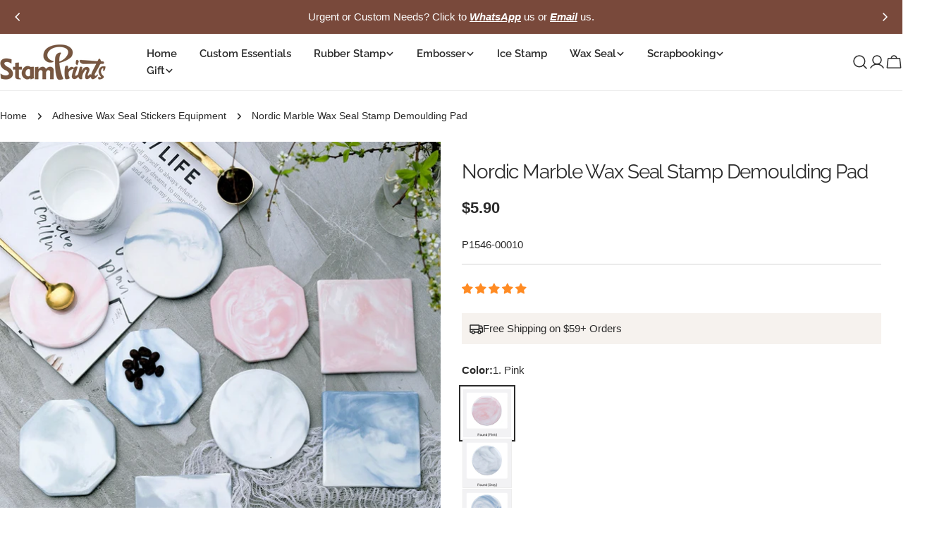

--- FILE ---
content_type: text/html; charset=utf-8
request_url: https://stamprints.com/products/nordic-marble-wax-seal-stamp-demoulding-pad
body_size: 93774
content:
<!doctype html>
<html
  class="no-js"
  lang="en"
  
>
  <head>
    <meta charset="utf-8">
    <meta http-equiv="X-UA-Compatible" content="IE=edge">
    <meta name="viewport" content="width=device-width, initial-scale=1.0, minimum-scale=1.0, maximum-scale=1.0">
    <meta name="theme-color" content="">
    <link rel="canonical" href="https://stamprints.com/products/nordic-marble-wax-seal-stamp-demoulding-pad">
    <link rel="preconnect" href="https://cdn.shopify.com" crossorigin><link rel="icon" type="image/png" href="//stamprints.com/cdn/shop/files/stamprints-logo_1-1.png?crop=center&height=32&v=1742811684&width=32"><link rel="preconnect" href="https://fonts.shopifycdn.com" crossorigin><script src='//d1liekpayvooaz.cloudfront.net/apps/uploadery/uploadery.js?shop=stamprints1.myshopify.com'></script>
    
    <title>Nordic Marble Demoulding Pad for Wax Seal Stamps | Stamprints</title>

    
      <meta name="description" content="Enhance your wax sealing experience with our Nordic Marble Demoulding Pad. Premium silicone material prevents wax sticking, features elegant marble pattern design. Perfect for creating flawless wax seals. Compatible with all standard wax seal stamps.">
    


<meta property="og:site_name" content="Stamprints">
<meta property="og:url" content="https://stamprints.com/products/nordic-marble-wax-seal-stamp-demoulding-pad">
<meta property="og:title" content="Nordic Marble Demoulding Pad for Wax Seal Stamps | Stamprints">
<meta property="og:type" content="product">
<meta property="og:description" content="Enhance your wax sealing experience with our Nordic Marble Demoulding Pad. Premium silicone material prevents wax sticking, features elegant marble pattern design. Perfect for creating flawless wax seals. Compatible with all standard wax seal stamps."><meta property="og:image" content="http://stamprints.com/cdn/shop/products/nordic-marble-wax-seal-stamp-demoulding-pad-a.jpeg?v=1745563688">
  <meta property="og:image:secure_url" content="https://stamprints.com/cdn/shop/products/nordic-marble-wax-seal-stamp-demoulding-pad-a.jpeg?v=1745563688">
  <meta property="og:image:width" content="800">
  <meta property="og:image:height" content="800"><meta property="og:price:amount" content="5.90">
  <meta property="og:price:currency" content="USD"><meta name="twitter:card" content="summary_large_image">
<meta name="twitter:title" content="Nordic Marble Demoulding Pad for Wax Seal Stamps | Stamprints">
<meta name="twitter:description" content="Enhance your wax sealing experience with our Nordic Marble Demoulding Pad. Premium silicone material prevents wax sticking, features elegant marble pattern design. Perfect for creating flawless wax seals. Compatible with all standard wax seal stamps.">

<style data-shopify>
  
  
  
  
  
  
  
  @font-face {
  font-family: Raleway;
  font-weight: 400;
  font-style: normal;
  font-display: swap;
  src: url("//stamprints.com/cdn/fonts/raleway/raleway_n4.2c76ddd103ff0f30b1230f13e160330ff8b2c68a.woff2") format("woff2"),
       url("//stamprints.com/cdn/fonts/raleway/raleway_n4.c057757dddc39994ad5d9c9f58e7c2c2a72359a9.woff") format("woff");
}

  @font-face {
  font-family: Raleway;
  font-weight: 400;
  font-style: italic;
  font-display: swap;
  src: url("//stamprints.com/cdn/fonts/raleway/raleway_i4.aaa73a72f55a5e60da3e9a082717e1ed8f22f0a2.woff2") format("woff2"),
       url("//stamprints.com/cdn/fonts/raleway/raleway_i4.650670cc243082f8988ecc5576b6d613cfd5a8ee.woff") format("woff");
}

  @font-face {
  font-family: Raleway;
  font-weight: 600;
  font-style: normal;
  font-display: swap;
  src: url("//stamprints.com/cdn/fonts/raleway/raleway_n6.87db7132fdf2b1a000ff834d3753ad5731e10d88.woff2") format("woff2"),
       url("//stamprints.com/cdn/fonts/raleway/raleway_n6.ad26493e9aeb22e08a6282f7bed6ea8ab7c3927f.woff") format("woff");
}


  
    :root,
.color-scheme-1 {
      --color-background: 255,255,255;
      --color-secondary-background: 246,242,238;
      --color-primary: 214,58,47;
      --color-text-heading: 43,43,43;
      --color-foreground: 43,43,43;
      --color-border: 237,237,237;
      --color-button: 43,43,43;
      --color-button-text: 255,255,255;
      --color-secondary-button: 255,255,255;
      --color-secondary-button-border: 197,194,190;
      --color-secondary-button-text: 43,43,43;
      --color-button-hover-background: 43,43,43;
      --color-button-hover-text: 255,255,255;
      --color-button-before: #5e5e5e;
      --color-field: 245,245,245;
      --color-field-text: 43,43,43;
      --color-link: 43,43,43;
      --color-link-hover: 43,43,43;
      --color-product-price-sale: 214,58,47;
      --color-foreground-lighten-60: #808080;
      --color-foreground-lighten-19: #d7d7d7;
    }
    @media (min-width: 768px) {
      body .desktop-color-scheme-1 {
        --color-background: 255,255,255;
      --color-secondary-background: 246,242,238;
      --color-primary: 214,58,47;
      --color-text-heading: 43,43,43;
      --color-foreground: 43,43,43;
      --color-border: 237,237,237;
      --color-button: 43,43,43;
      --color-button-text: 255,255,255;
      --color-secondary-button: 255,255,255;
      --color-secondary-button-border: 197,194,190;
      --color-secondary-button-text: 43,43,43;
      --color-button-hover-background: 43,43,43;
      --color-button-hover-text: 255,255,255;
      --color-button-before: #5e5e5e;
      --color-field: 245,245,245;
      --color-field-text: 43,43,43;
      --color-link: 43,43,43;
      --color-link-hover: 43,43,43;
      --color-product-price-sale: 214,58,47;
      --color-foreground-lighten-60: #808080;
      --color-foreground-lighten-19: #d7d7d7;
        color: rgb(var(--color-foreground));
        background-color: rgb(var(--color-background));
      }
    }
    @media (max-width: 767px) {
      body .mobile-color-scheme-1 {
        --color-background: 255,255,255;
      --color-secondary-background: 246,242,238;
      --color-primary: 214,58,47;
      --color-text-heading: 43,43,43;
      --color-foreground: 43,43,43;
      --color-border: 237,237,237;
      --color-button: 43,43,43;
      --color-button-text: 255,255,255;
      --color-secondary-button: 255,255,255;
      --color-secondary-button-border: 197,194,190;
      --color-secondary-button-text: 43,43,43;
      --color-button-hover-background: 43,43,43;
      --color-button-hover-text: 255,255,255;
      --color-button-before: #5e5e5e;
      --color-field: 245,245,245;
      --color-field-text: 43,43,43;
      --color-link: 43,43,43;
      --color-link-hover: 43,43,43;
      --color-product-price-sale: 214,58,47;
      --color-foreground-lighten-60: #808080;
      --color-foreground-lighten-19: #d7d7d7;
        color: rgb(var(--color-foreground));
        background-color: rgb(var(--color-background));
      }
    }
  
    
.color-scheme-2 {
      --color-background: 121,73,59;
      --color-secondary-background: 121,73,59;
      --color-primary: 214,58,47;
      --color-text-heading: 255,255,255;
      --color-foreground: 255,255,255;
      --color-border: 198,191,177;
      --color-button: 246,242,238;
      --color-button-text: 43,43,43;
      --color-secondary-button: 121,73,59;
      --color-secondary-button-border: 139,92,72;
      --color-secondary-button-text: 255,255,255;
      --color-button-hover-background: 246,242,238;
      --color-button-hover-text: 43,43,43;
      --color-button-before: #ffffff;
      --color-field: 255,255,255;
      --color-field-text: 43,43,43;
      --color-link: 255,255,255;
      --color-link-hover: 255,255,255;
      --color-product-price-sale: 214,58,47;
      --color-foreground-lighten-60: #c9b6b1;
      --color-foreground-lighten-19: #926c60;
    }
    @media (min-width: 768px) {
      body .desktop-color-scheme-2 {
        --color-background: 121,73,59;
      --color-secondary-background: 121,73,59;
      --color-primary: 214,58,47;
      --color-text-heading: 255,255,255;
      --color-foreground: 255,255,255;
      --color-border: 198,191,177;
      --color-button: 246,242,238;
      --color-button-text: 43,43,43;
      --color-secondary-button: 121,73,59;
      --color-secondary-button-border: 139,92,72;
      --color-secondary-button-text: 255,255,255;
      --color-button-hover-background: 246,242,238;
      --color-button-hover-text: 43,43,43;
      --color-button-before: #ffffff;
      --color-field: 255,255,255;
      --color-field-text: 43,43,43;
      --color-link: 255,255,255;
      --color-link-hover: 255,255,255;
      --color-product-price-sale: 214,58,47;
      --color-foreground-lighten-60: #c9b6b1;
      --color-foreground-lighten-19: #926c60;
        color: rgb(var(--color-foreground));
        background-color: rgb(var(--color-background));
      }
    }
    @media (max-width: 767px) {
      body .mobile-color-scheme-2 {
        --color-background: 121,73,59;
      --color-secondary-background: 121,73,59;
      --color-primary: 214,58,47;
      --color-text-heading: 255,255,255;
      --color-foreground: 255,255,255;
      --color-border: 198,191,177;
      --color-button: 246,242,238;
      --color-button-text: 43,43,43;
      --color-secondary-button: 121,73,59;
      --color-secondary-button-border: 139,92,72;
      --color-secondary-button-text: 255,255,255;
      --color-button-hover-background: 246,242,238;
      --color-button-hover-text: 43,43,43;
      --color-button-before: #ffffff;
      --color-field: 255,255,255;
      --color-field-text: 43,43,43;
      --color-link: 255,255,255;
      --color-link-hover: 255,255,255;
      --color-product-price-sale: 214,58,47;
      --color-foreground-lighten-60: #c9b6b1;
      --color-foreground-lighten-19: #926c60;
        color: rgb(var(--color-foreground));
        background-color: rgb(var(--color-background));
      }
    }
  
    
.color-scheme-3 {
      --color-background: 246,242,238;
      --color-secondary-background: 246,242,238;
      --color-primary: 214,58,47;
      --color-text-heading: 43,43,43;
      --color-foreground: 43,43,43;
      --color-border: 230,230,230;
      --color-button: 43,43,43;
      --color-button-text: 255,255,255;
      --color-secondary-button: 246,242,238;
      --color-secondary-button-border: 209,206,202;
      --color-secondary-button-text: 43,43,43;
      --color-button-hover-background: 43,43,43;
      --color-button-hover-text: 255,255,255;
      --color-button-before: #5e5e5e;
      --color-field: 255,255,255;
      --color-field-text: 43,43,43;
      --color-link: 43,43,43;
      --color-link-hover: 43,43,43;
      --color-product-price-sale: 214,58,47;
      --color-foreground-lighten-60: #7c7b79;
      --color-foreground-lighten-19: #cfccc9;
    }
    @media (min-width: 768px) {
      body .desktop-color-scheme-3 {
        --color-background: 246,242,238;
      --color-secondary-background: 246,242,238;
      --color-primary: 214,58,47;
      --color-text-heading: 43,43,43;
      --color-foreground: 43,43,43;
      --color-border: 230,230,230;
      --color-button: 43,43,43;
      --color-button-text: 255,255,255;
      --color-secondary-button: 246,242,238;
      --color-secondary-button-border: 209,206,202;
      --color-secondary-button-text: 43,43,43;
      --color-button-hover-background: 43,43,43;
      --color-button-hover-text: 255,255,255;
      --color-button-before: #5e5e5e;
      --color-field: 255,255,255;
      --color-field-text: 43,43,43;
      --color-link: 43,43,43;
      --color-link-hover: 43,43,43;
      --color-product-price-sale: 214,58,47;
      --color-foreground-lighten-60: #7c7b79;
      --color-foreground-lighten-19: #cfccc9;
        color: rgb(var(--color-foreground));
        background-color: rgb(var(--color-background));
      }
    }
    @media (max-width: 767px) {
      body .mobile-color-scheme-3 {
        --color-background: 246,242,238;
      --color-secondary-background: 246,242,238;
      --color-primary: 214,58,47;
      --color-text-heading: 43,43,43;
      --color-foreground: 43,43,43;
      --color-border: 230,230,230;
      --color-button: 43,43,43;
      --color-button-text: 255,255,255;
      --color-secondary-button: 246,242,238;
      --color-secondary-button-border: 209,206,202;
      --color-secondary-button-text: 43,43,43;
      --color-button-hover-background: 43,43,43;
      --color-button-hover-text: 255,255,255;
      --color-button-before: #5e5e5e;
      --color-field: 255,255,255;
      --color-field-text: 43,43,43;
      --color-link: 43,43,43;
      --color-link-hover: 43,43,43;
      --color-product-price-sale: 214,58,47;
      --color-foreground-lighten-60: #7c7b79;
      --color-foreground-lighten-19: #cfccc9;
        color: rgb(var(--color-foreground));
        background-color: rgb(var(--color-background));
      }
    }
  
    
.color-scheme-4 {
      --color-background: 245,245,245;
      --color-secondary-background: 230,230,230;
      --color-primary: 214,58,47;
      --color-text-heading: 43,43,43;
      --color-foreground: 43,43,43;
      --color-border: 247,247,247;
      --color-button: 255,255,255;
      --color-button-text: 43,43,43;
      --color-secondary-button: 43,43,43;
      --color-secondary-button-border: 43,43,43;
      --color-secondary-button-text: 255,255,255;
      --color-button-hover-background: 43,43,43;
      --color-button-hover-text: 255,255,255;
      --color-button-before: #5e5e5e;
      --color-field: 255,255,255;
      --color-field-text: 43,43,43;
      --color-link: 43,43,43;
      --color-link-hover: 43,43,43;
      --color-product-price-sale: 214,58,47;
      --color-foreground-lighten-60: #7c7c7c;
      --color-foreground-lighten-19: #cfcfcf;
    }
    @media (min-width: 768px) {
      body .desktop-color-scheme-4 {
        --color-background: 245,245,245;
      --color-secondary-background: 230,230,230;
      --color-primary: 214,58,47;
      --color-text-heading: 43,43,43;
      --color-foreground: 43,43,43;
      --color-border: 247,247,247;
      --color-button: 255,255,255;
      --color-button-text: 43,43,43;
      --color-secondary-button: 43,43,43;
      --color-secondary-button-border: 43,43,43;
      --color-secondary-button-text: 255,255,255;
      --color-button-hover-background: 43,43,43;
      --color-button-hover-text: 255,255,255;
      --color-button-before: #5e5e5e;
      --color-field: 255,255,255;
      --color-field-text: 43,43,43;
      --color-link: 43,43,43;
      --color-link-hover: 43,43,43;
      --color-product-price-sale: 214,58,47;
      --color-foreground-lighten-60: #7c7c7c;
      --color-foreground-lighten-19: #cfcfcf;
        color: rgb(var(--color-foreground));
        background-color: rgb(var(--color-background));
      }
    }
    @media (max-width: 767px) {
      body .mobile-color-scheme-4 {
        --color-background: 245,245,245;
      --color-secondary-background: 230,230,230;
      --color-primary: 214,58,47;
      --color-text-heading: 43,43,43;
      --color-foreground: 43,43,43;
      --color-border: 247,247,247;
      --color-button: 255,255,255;
      --color-button-text: 43,43,43;
      --color-secondary-button: 43,43,43;
      --color-secondary-button-border: 43,43,43;
      --color-secondary-button-text: 255,255,255;
      --color-button-hover-background: 43,43,43;
      --color-button-hover-text: 255,255,255;
      --color-button-before: #5e5e5e;
      --color-field: 255,255,255;
      --color-field-text: 43,43,43;
      --color-link: 43,43,43;
      --color-link-hover: 43,43,43;
      --color-product-price-sale: 214,58,47;
      --color-foreground-lighten-60: #7c7c7c;
      --color-foreground-lighten-19: #cfcfcf;
        color: rgb(var(--color-foreground));
        background-color: rgb(var(--color-background));
      }
    }
  
    
.color-scheme-inverse {
      --color-background: 43,43,43;
      --color-secondary-background: 43,43,43;
      --color-primary: 214,58,47;
      --color-text-heading: 255,255,255;
      --color-foreground: 255,255,255;
      --color-border: 255,255,255;
      --color-button: 255,255,255;
      --color-button-text: 43,43,43;
      --color-secondary-button: 43,43,43;
      --color-secondary-button-border: 255,255,255;
      --color-secondary-button-text: 255,255,255;
      --color-button-hover-background: 255,255,255;
      --color-button-hover-text: 43,43,43;
      --color-button-before: #ffffff;
      --color-field: 255,255,255;
      --color-field-text: 43,43,43;
      --color-link: 255,255,255;
      --color-link-hover: 255,255,255;
      --color-product-price-sale: 214,58,47;
      --color-foreground-lighten-60: #aaaaaa;
      --color-foreground-lighten-19: #535353;
    }
    @media (min-width: 768px) {
      body .desktop-color-scheme-inverse {
        --color-background: 43,43,43;
      --color-secondary-background: 43,43,43;
      --color-primary: 214,58,47;
      --color-text-heading: 255,255,255;
      --color-foreground: 255,255,255;
      --color-border: 255,255,255;
      --color-button: 255,255,255;
      --color-button-text: 43,43,43;
      --color-secondary-button: 43,43,43;
      --color-secondary-button-border: 255,255,255;
      --color-secondary-button-text: 255,255,255;
      --color-button-hover-background: 255,255,255;
      --color-button-hover-text: 43,43,43;
      --color-button-before: #ffffff;
      --color-field: 255,255,255;
      --color-field-text: 43,43,43;
      --color-link: 255,255,255;
      --color-link-hover: 255,255,255;
      --color-product-price-sale: 214,58,47;
      --color-foreground-lighten-60: #aaaaaa;
      --color-foreground-lighten-19: #535353;
        color: rgb(var(--color-foreground));
        background-color: rgb(var(--color-background));
      }
    }
    @media (max-width: 767px) {
      body .mobile-color-scheme-inverse {
        --color-background: 43,43,43;
      --color-secondary-background: 43,43,43;
      --color-primary: 214,58,47;
      --color-text-heading: 255,255,255;
      --color-foreground: 255,255,255;
      --color-border: 255,255,255;
      --color-button: 255,255,255;
      --color-button-text: 43,43,43;
      --color-secondary-button: 43,43,43;
      --color-secondary-button-border: 255,255,255;
      --color-secondary-button-text: 255,255,255;
      --color-button-hover-background: 255,255,255;
      --color-button-hover-text: 43,43,43;
      --color-button-before: #ffffff;
      --color-field: 255,255,255;
      --color-field-text: 43,43,43;
      --color-link: 255,255,255;
      --color-link-hover: 255,255,255;
      --color-product-price-sale: 214,58,47;
      --color-foreground-lighten-60: #aaaaaa;
      --color-foreground-lighten-19: #535353;
        color: rgb(var(--color-foreground));
        background-color: rgb(var(--color-background));
      }
    }
  
    
.color-scheme-6 {
      --color-background: 88,44,25;
      --color-secondary-background: 88,44,25;
      --color-primary: 214,58,47;
      --color-text-heading: 255,255,255;
      --color-foreground: 255,255,255;
      --color-border: 246,242,238;
      --color-button: 246,242,238;
      --color-button-text: 0,0,0;
      --color-secondary-button: 88,44,25;
      --color-secondary-button-border: 255,255,255;
      --color-secondary-button-text: 255,255,255;
      --color-button-hover-background: 0,0,0;
      --color-button-hover-text: 255,255,255;
      --color-button-before: #333333;
      --color-field: 255,255,255;
      --color-field-text: 0,0,0;
      --color-link: 255,255,255;
      --color-link-hover: 255,255,255;
      --color-product-price-sale: 214,58,47;
      --color-foreground-lighten-60: #bcaba3;
      --color-foreground-lighten-19: #785445;
    }
    @media (min-width: 768px) {
      body .desktop-color-scheme-6 {
        --color-background: 88,44,25;
      --color-secondary-background: 88,44,25;
      --color-primary: 214,58,47;
      --color-text-heading: 255,255,255;
      --color-foreground: 255,255,255;
      --color-border: 246,242,238;
      --color-button: 246,242,238;
      --color-button-text: 0,0,0;
      --color-secondary-button: 88,44,25;
      --color-secondary-button-border: 255,255,255;
      --color-secondary-button-text: 255,255,255;
      --color-button-hover-background: 0,0,0;
      --color-button-hover-text: 255,255,255;
      --color-button-before: #333333;
      --color-field: 255,255,255;
      --color-field-text: 0,0,0;
      --color-link: 255,255,255;
      --color-link-hover: 255,255,255;
      --color-product-price-sale: 214,58,47;
      --color-foreground-lighten-60: #bcaba3;
      --color-foreground-lighten-19: #785445;
        color: rgb(var(--color-foreground));
        background-color: rgb(var(--color-background));
      }
    }
    @media (max-width: 767px) {
      body .mobile-color-scheme-6 {
        --color-background: 88,44,25;
      --color-secondary-background: 88,44,25;
      --color-primary: 214,58,47;
      --color-text-heading: 255,255,255;
      --color-foreground: 255,255,255;
      --color-border: 246,242,238;
      --color-button: 246,242,238;
      --color-button-text: 0,0,0;
      --color-secondary-button: 88,44,25;
      --color-secondary-button-border: 255,255,255;
      --color-secondary-button-text: 255,255,255;
      --color-button-hover-background: 0,0,0;
      --color-button-hover-text: 255,255,255;
      --color-button-before: #333333;
      --color-field: 255,255,255;
      --color-field-text: 0,0,0;
      --color-link: 255,255,255;
      --color-link-hover: 255,255,255;
      --color-product-price-sale: 214,58,47;
      --color-foreground-lighten-60: #bcaba3;
      --color-foreground-lighten-19: #785445;
        color: rgb(var(--color-foreground));
        background-color: rgb(var(--color-background));
      }
    }
  
    
.color-scheme-7 {
      --color-background: 0,0,0;
      --color-secondary-background: 0,0,0;
      --color-primary: 231,255,161;
      --color-text-heading: 255,255,255;
      --color-foreground: 255,255,255;
      --color-border: 230,230,230;
      --color-button: 255,255,255;
      --color-button-text: 0,0,0;
      --color-secondary-button: 0,0,0;
      --color-secondary-button-border: 255,255,255;
      --color-secondary-button-text: 255,255,255;
      --color-button-hover-background: 255,255,255;
      --color-button-hover-text: 0,0,0;
      --color-button-before: #ffffff;
      --color-field: 255,255,255;
      --color-field-text: 0,0,0;
      --color-link: 255,255,255;
      --color-link-hover: 255,255,255;
      --color-product-price-sale: 214,58,47;
      --color-foreground-lighten-60: #999999;
      --color-foreground-lighten-19: #303030;
    }
    @media (min-width: 768px) {
      body .desktop-color-scheme-7 {
        --color-background: 0,0,0;
      --color-secondary-background: 0,0,0;
      --color-primary: 231,255,161;
      --color-text-heading: 255,255,255;
      --color-foreground: 255,255,255;
      --color-border: 230,230,230;
      --color-button: 255,255,255;
      --color-button-text: 0,0,0;
      --color-secondary-button: 0,0,0;
      --color-secondary-button-border: 255,255,255;
      --color-secondary-button-text: 255,255,255;
      --color-button-hover-background: 255,255,255;
      --color-button-hover-text: 0,0,0;
      --color-button-before: #ffffff;
      --color-field: 255,255,255;
      --color-field-text: 0,0,0;
      --color-link: 255,255,255;
      --color-link-hover: 255,255,255;
      --color-product-price-sale: 214,58,47;
      --color-foreground-lighten-60: #999999;
      --color-foreground-lighten-19: #303030;
        color: rgb(var(--color-foreground));
        background-color: rgb(var(--color-background));
      }
    }
    @media (max-width: 767px) {
      body .mobile-color-scheme-7 {
        --color-background: 0,0,0;
      --color-secondary-background: 0,0,0;
      --color-primary: 231,255,161;
      --color-text-heading: 255,255,255;
      --color-foreground: 255,255,255;
      --color-border: 230,230,230;
      --color-button: 255,255,255;
      --color-button-text: 0,0,0;
      --color-secondary-button: 0,0,0;
      --color-secondary-button-border: 255,255,255;
      --color-secondary-button-text: 255,255,255;
      --color-button-hover-background: 255,255,255;
      --color-button-hover-text: 0,0,0;
      --color-button-before: #ffffff;
      --color-field: 255,255,255;
      --color-field-text: 0,0,0;
      --color-link: 255,255,255;
      --color-link-hover: 255,255,255;
      --color-product-price-sale: 214,58,47;
      --color-foreground-lighten-60: #999999;
      --color-foreground-lighten-19: #303030;
        color: rgb(var(--color-foreground));
        background-color: rgb(var(--color-background));
      }
    }
  
    
.color-scheme-8 {
      --color-background: 255,255,255;
      --color-secondary-background: 255,255,255;
      --color-primary: 214,58,47;
      --color-text-heading: 0,0,0;
      --color-foreground: 0,0,0;
      --color-border: 230,230,230;
      --color-button: 0,0,0;
      --color-button-text: 255,255,255;
      --color-secondary-button: 255,255,255;
      --color-secondary-button-border: 255,255,255;
      --color-secondary-button-text: 255,255,255;
      --color-button-hover-background: 255,255,255;
      --color-button-hover-text: 0,0,0;
      --color-button-before: #ffffff;
      --color-field: 245,245,245;
      --color-field-text: 0,0,0;
      --color-link: 0,0,0;
      --color-link-hover: 0,0,0;
      --color-product-price-sale: 214,58,47;
      --color-foreground-lighten-60: #666666;
      --color-foreground-lighten-19: #cfcfcf;
    }
    @media (min-width: 768px) {
      body .desktop-color-scheme-8 {
        --color-background: 255,255,255;
      --color-secondary-background: 255,255,255;
      --color-primary: 214,58,47;
      --color-text-heading: 0,0,0;
      --color-foreground: 0,0,0;
      --color-border: 230,230,230;
      --color-button: 0,0,0;
      --color-button-text: 255,255,255;
      --color-secondary-button: 255,255,255;
      --color-secondary-button-border: 255,255,255;
      --color-secondary-button-text: 255,255,255;
      --color-button-hover-background: 255,255,255;
      --color-button-hover-text: 0,0,0;
      --color-button-before: #ffffff;
      --color-field: 245,245,245;
      --color-field-text: 0,0,0;
      --color-link: 0,0,0;
      --color-link-hover: 0,0,0;
      --color-product-price-sale: 214,58,47;
      --color-foreground-lighten-60: #666666;
      --color-foreground-lighten-19: #cfcfcf;
        color: rgb(var(--color-foreground));
        background-color: rgb(var(--color-background));
      }
    }
    @media (max-width: 767px) {
      body .mobile-color-scheme-8 {
        --color-background: 255,255,255;
      --color-secondary-background: 255,255,255;
      --color-primary: 214,58,47;
      --color-text-heading: 0,0,0;
      --color-foreground: 0,0,0;
      --color-border: 230,230,230;
      --color-button: 0,0,0;
      --color-button-text: 255,255,255;
      --color-secondary-button: 255,255,255;
      --color-secondary-button-border: 255,255,255;
      --color-secondary-button-text: 255,255,255;
      --color-button-hover-background: 255,255,255;
      --color-button-hover-text: 0,0,0;
      --color-button-before: #ffffff;
      --color-field: 245,245,245;
      --color-field-text: 0,0,0;
      --color-link: 0,0,0;
      --color-link-hover: 0,0,0;
      --color-product-price-sale: 214,58,47;
      --color-foreground-lighten-60: #666666;
      --color-foreground-lighten-19: #cfcfcf;
        color: rgb(var(--color-foreground));
        background-color: rgb(var(--color-background));
      }
    }
  
    
.color-scheme-9 {
      --color-background: 255,255,255;
      --color-secondary-background: 245,245,245;
      --color-primary: 214,58,47;
      --color-text-heading: 0,0,0;
      --color-foreground: 0,0,0;
      --color-border: 237,237,237;
      --color-button: 0,0,0;
      --color-button-text: 255,255,255;
      --color-secondary-button: 255,255,255;
      --color-secondary-button-border: 204,204,204;
      --color-secondary-button-text: 0,0,0;
      --color-button-hover-background: 0,0,0;
      --color-button-hover-text: 255,255,255;
      --color-button-before: #333333;
      --color-field: 245,245,245;
      --color-field-text: 0,0,0;
      --color-link: 0,0,0;
      --color-link-hover: 0,0,0;
      --color-product-price-sale: 214,58,47;
      --color-foreground-lighten-60: #666666;
      --color-foreground-lighten-19: #cfcfcf;
    }
    @media (min-width: 768px) {
      body .desktop-color-scheme-9 {
        --color-background: 255,255,255;
      --color-secondary-background: 245,245,245;
      --color-primary: 214,58,47;
      --color-text-heading: 0,0,0;
      --color-foreground: 0,0,0;
      --color-border: 237,237,237;
      --color-button: 0,0,0;
      --color-button-text: 255,255,255;
      --color-secondary-button: 255,255,255;
      --color-secondary-button-border: 204,204,204;
      --color-secondary-button-text: 0,0,0;
      --color-button-hover-background: 0,0,0;
      --color-button-hover-text: 255,255,255;
      --color-button-before: #333333;
      --color-field: 245,245,245;
      --color-field-text: 0,0,0;
      --color-link: 0,0,0;
      --color-link-hover: 0,0,0;
      --color-product-price-sale: 214,58,47;
      --color-foreground-lighten-60: #666666;
      --color-foreground-lighten-19: #cfcfcf;
        color: rgb(var(--color-foreground));
        background-color: rgb(var(--color-background));
      }
    }
    @media (max-width: 767px) {
      body .mobile-color-scheme-9 {
        --color-background: 255,255,255;
      --color-secondary-background: 245,245,245;
      --color-primary: 214,58,47;
      --color-text-heading: 0,0,0;
      --color-foreground: 0,0,0;
      --color-border: 237,237,237;
      --color-button: 0,0,0;
      --color-button-text: 255,255,255;
      --color-secondary-button: 255,255,255;
      --color-secondary-button-border: 204,204,204;
      --color-secondary-button-text: 0,0,0;
      --color-button-hover-background: 0,0,0;
      --color-button-hover-text: 255,255,255;
      --color-button-before: #333333;
      --color-field: 245,245,245;
      --color-field-text: 0,0,0;
      --color-link: 0,0,0;
      --color-link-hover: 0,0,0;
      --color-product-price-sale: 214,58,47;
      --color-foreground-lighten-60: #666666;
      --color-foreground-lighten-19: #cfcfcf;
        color: rgb(var(--color-foreground));
        background-color: rgb(var(--color-background));
      }
    }
  
    
.color-scheme-10 {
      --color-background: 0,0,0;
      --color-secondary-background: 0,0,0;
      --color-primary: 255,255,255;
      --color-text-heading: 255,255,255;
      --color-foreground: 255,255,255;
      --color-border: 230,230,230;
      --color-button: 255,255,255;
      --color-button-text: 0,0,0;
      --color-secondary-button: 0,0,0;
      --color-secondary-button-border: 255,255,255;
      --color-secondary-button-text: 255,255,255;
      --color-button-hover-background: 0,0,0;
      --color-button-hover-text: 255,255,255;
      --color-button-before: #333333;
      --color-field: 245,245,245;
      --color-field-text: 0,0,0;
      --color-link: 255,255,255;
      --color-link-hover: 255,255,255;
      --color-product-price-sale: 214,58,47;
      --color-foreground-lighten-60: #999999;
      --color-foreground-lighten-19: #303030;
    }
    @media (min-width: 768px) {
      body .desktop-color-scheme-10 {
        --color-background: 0,0,0;
      --color-secondary-background: 0,0,0;
      --color-primary: 255,255,255;
      --color-text-heading: 255,255,255;
      --color-foreground: 255,255,255;
      --color-border: 230,230,230;
      --color-button: 255,255,255;
      --color-button-text: 0,0,0;
      --color-secondary-button: 0,0,0;
      --color-secondary-button-border: 255,255,255;
      --color-secondary-button-text: 255,255,255;
      --color-button-hover-background: 0,0,0;
      --color-button-hover-text: 255,255,255;
      --color-button-before: #333333;
      --color-field: 245,245,245;
      --color-field-text: 0,0,0;
      --color-link: 255,255,255;
      --color-link-hover: 255,255,255;
      --color-product-price-sale: 214,58,47;
      --color-foreground-lighten-60: #999999;
      --color-foreground-lighten-19: #303030;
        color: rgb(var(--color-foreground));
        background-color: rgb(var(--color-background));
      }
    }
    @media (max-width: 767px) {
      body .mobile-color-scheme-10 {
        --color-background: 0,0,0;
      --color-secondary-background: 0,0,0;
      --color-primary: 255,255,255;
      --color-text-heading: 255,255,255;
      --color-foreground: 255,255,255;
      --color-border: 230,230,230;
      --color-button: 255,255,255;
      --color-button-text: 0,0,0;
      --color-secondary-button: 0,0,0;
      --color-secondary-button-border: 255,255,255;
      --color-secondary-button-text: 255,255,255;
      --color-button-hover-background: 0,0,0;
      --color-button-hover-text: 255,255,255;
      --color-button-before: #333333;
      --color-field: 245,245,245;
      --color-field-text: 0,0,0;
      --color-link: 255,255,255;
      --color-link-hover: 255,255,255;
      --color-product-price-sale: 214,58,47;
      --color-foreground-lighten-60: #999999;
      --color-foreground-lighten-19: #303030;
        color: rgb(var(--color-foreground));
        background-color: rgb(var(--color-background));
      }
    }
  
    
.color-scheme-11 {
      --color-background: 243,238,234;
      --color-secondary-background: 247,247,247;
      --color-primary: 214,58,47;
      --color-text-heading: 121,73,59;
      --color-foreground: 121,73,59;
      --color-border: 255,255,255;
      --color-button: 0,0,0;
      --color-button-text: 255,255,255;
      --color-secondary-button: 233,233,233;
      --color-secondary-button-border: 233,233,233;
      --color-secondary-button-text: 0,0,0;
      --color-button-hover-background: 0,0,0;
      --color-button-hover-text: 255,255,255;
      --color-button-before: #333333;
      --color-field: 255,255,255;
      --color-field-text: 0,0,0;
      --color-link: 121,73,59;
      --color-link-hover: 121,73,59;
      --color-product-price-sale: 214,58,47;
      --color-foreground-lighten-60: #aa8b81;
      --color-foreground-lighten-19: #dccfc9;
    }
    @media (min-width: 768px) {
      body .desktop-color-scheme-11 {
        --color-background: 243,238,234;
      --color-secondary-background: 247,247,247;
      --color-primary: 214,58,47;
      --color-text-heading: 121,73,59;
      --color-foreground: 121,73,59;
      --color-border: 255,255,255;
      --color-button: 0,0,0;
      --color-button-text: 255,255,255;
      --color-secondary-button: 233,233,233;
      --color-secondary-button-border: 233,233,233;
      --color-secondary-button-text: 0,0,0;
      --color-button-hover-background: 0,0,0;
      --color-button-hover-text: 255,255,255;
      --color-button-before: #333333;
      --color-field: 255,255,255;
      --color-field-text: 0,0,0;
      --color-link: 121,73,59;
      --color-link-hover: 121,73,59;
      --color-product-price-sale: 214,58,47;
      --color-foreground-lighten-60: #aa8b81;
      --color-foreground-lighten-19: #dccfc9;
        color: rgb(var(--color-foreground));
        background-color: rgb(var(--color-background));
      }
    }
    @media (max-width: 767px) {
      body .mobile-color-scheme-11 {
        --color-background: 243,238,234;
      --color-secondary-background: 247,247,247;
      --color-primary: 214,58,47;
      --color-text-heading: 121,73,59;
      --color-foreground: 121,73,59;
      --color-border: 255,255,255;
      --color-button: 0,0,0;
      --color-button-text: 255,255,255;
      --color-secondary-button: 233,233,233;
      --color-secondary-button-border: 233,233,233;
      --color-secondary-button-text: 0,0,0;
      --color-button-hover-background: 0,0,0;
      --color-button-hover-text: 255,255,255;
      --color-button-before: #333333;
      --color-field: 255,255,255;
      --color-field-text: 0,0,0;
      --color-link: 121,73,59;
      --color-link-hover: 121,73,59;
      --color-product-price-sale: 214,58,47;
      --color-foreground-lighten-60: #aa8b81;
      --color-foreground-lighten-19: #dccfc9;
        color: rgb(var(--color-foreground));
        background-color: rgb(var(--color-background));
      }
    }
  

  body, .color-scheme-1, .color-scheme-2, .color-scheme-3, .color-scheme-4, .color-scheme-inverse, .color-scheme-6, .color-scheme-7, .color-scheme-8, .color-scheme-9, .color-scheme-10, .color-scheme-11 {
    color: rgb(var(--color-foreground));
    background-color: rgb(var(--color-background));
  }

  :root {
    /* Animation variable */
    --animation-nav: .5s cubic-bezier(.6, 0, .4, 1);
    --animation-default: .5s cubic-bezier(.3, 1, .3, 1);
    --animation-fast: .3s cubic-bezier(.7, 0, .3, 1);
    --transform-origin-start: left;
    --transform-origin-end: right;
    --duration-default: 200ms;
    --duration-image: 1000ms;

    --font-body-family: Helvetica, Arial, sans-serif;
    --font-body-style: normal;
    --font-body-weight: 400;
    --font-body-weight-bolder: 500;
    --font-body-weight-bold: 700;
    --font-body-size: 1.5rem;
    --font-body-line-height: 1.6;

    --font-heading-family: Raleway, sans-serif;
    --font-heading-style: normal;
    --font-heading-weight: 400;
    --font-heading-letter-spacing: -0.04em;
    --font-heading-transform: none;
    --font-heading-scale: 1.0;
    --font-heading-mobile-scale: 0.8;

    --font-hd1-transform:none;

    --font-subheading-family: Helvetica, Arial, sans-serif;
    --font-subheading-weight: 500;
    --font-subheading-scale: 1.0;
    --font-subheading-transform: capitalize;
    --font-subheading-letter-spacing: 0.0em;

    --font-navigation-family: Raleway, sans-serif;
    --font-navigation-weight: 600;
    --navigation-transform: none;

    --font-button-family: Helvetica, Arial, sans-serif;
    --font-button-weight: 500;
    --buttons-letter-spacing: 0.0em;
    --buttons-transform: capitalize;
    --buttons-height: 4.8rem;
    --buttons-border-width: 1px;
    --inputs-border-width: 1px;

    --font-pcard-title-family: Helvetica, Arial, sans-serif;
    --font-pcard-title-style: normal;
    --font-pcard-title-weight: 500;
    --font-pcard-title-scale: 1.1;
    --font-pcard-title-transform: none;

    --font-h1-size: clamp(
      3.2rem,
      calc(1.559454vw + 2.003899rem),
      4.0rem
    );
    --font-h2-size: clamp(
      2.56rem,
      calc(1.247563vw + 1.603119rem),
      3.2rem
    );
    --font-h3-size: clamp(
      2.24rem,
      calc(1.091618vw + 1.402729rem),
      2.8rem
    );
    --font-h4-size: clamp(
      1.76rem,
      calc(0.8577vw + 1.102144rem),
      2.2rem
    );
    --font-hd1-size: clamp(
      4.8rem,
      calc(4.288499vw + 1.510721rem),
      7.0rem
    );
    --font-hd2-size: clamp(
      3.84rem,
      calc(3.430799vw + 1.208577rem),
      5.6rem
    );
    --font-hd3-size: clamp(
      2.88rem,
      calc(2.573099vw + 0.906433rem),
      4.2rem
    );
    --font-h5-size: calc(var(--font-heading-scale) * 1.8rem);
    --font-h6-size: calc(var(--font-heading-scale) * 1.6rem);
    --font-subheading-size: calc(var(--font-subheading-scale) * var(--font-body-size));
    --font-pcard-title-size: calc(var(--font-pcard-title-scale) * var(--font-body-size));

    --color-badge-sale: #a42003;
    --color-badge-sale-text: #FFFFFF;
    --color-badge-soldout: #a5a4ab;
    --color-badge-soldout-text: #FFFFFF;
    --color-badge-hot: #000000;
    --color-badge-hot-text: #FFFFFF;
    --color-badge-new: #054e4a;
    --color-badge-new-text: #FFFFFF;
    --color-cart-bubble: #000000;
    --color-keyboard-focus: 11 97 205;

    --buttons-radius: 0.0rem;
    --inputs-radius: 0.0rem;
    --textareas-radius: 0.0rem;
    --blocks-radius: 0.0rem;
    --blocks-radius-mobile: 0.0rem;
    --small-blocks-radius: 0.0rem;
    --medium-blocks-radius: 0.0rem;
    --pcard-radius: 0.0rem;
    --pcard-inner-radius: 0.0rem;
    --badges-radius: 0.0rem;

    --page-width: 1410px;
    --page-width-margin: 0rem;
    --header-padding-bottom: 4rem;
    --header-padding-bottom-mobile: 3.2rem;
    --header-padding-bottom-large: 6rem;
    --header-padding-bottom-large-lg: 4rem;
  }

  *,
  *::before,
  *::after {
    box-sizing: inherit;
  }

  html {
    box-sizing: border-box;
    font-size: 62.5%;
    height: 100%;
  }

  body {
    min-height: 100%;
    margin: 0;
    font-family: var(--font-body-family);
    font-style: var(--font-body-style);
    font-weight: var(--font-body-weight);
    font-size: var(--font-body-size);
    line-height: var(--font-body-line-height);
    -webkit-font-smoothing: antialiased;
    -moz-osx-font-smoothing: grayscale;
    touch-action: manipulation;
    -webkit-text-size-adjust: 100%;
    font-feature-settings: normal;
  }
  @media (min-width: 1485px) {
    .swiper-controls--outside {
      --swiper-navigation-offset-x: calc((var(--swiper-navigation-size) + 2.7rem) * -1);
    }
  }
</style>

  <link rel="preload" as="font" href="//stamprints.com/cdn/fonts/raleway/raleway_n4.2c76ddd103ff0f30b1230f13e160330ff8b2c68a.woff2" type="font/woff2" crossorigin>
  
<link href="//stamprints.com/cdn/shop/t/127/assets/vendor.css?v=94183888130352382221756374596" rel="stylesheet" type="text/css" media="all" /><link href="//stamprints.com/cdn/shop/t/127/assets/theme.css?v=91362862624192338441756374594" rel="stylesheet" type="text/css" media="all" /><script>window.performance && window.performance.mark && window.performance.mark('shopify.content_for_header.start');</script><meta id="shopify-digital-wallet" name="shopify-digital-wallet" content="/63027642583/digital_wallets/dialog">
<meta name="shopify-checkout-api-token" content="4e9cca3bede00bdc33327a0f6fbff267">
<meta id="in-context-paypal-metadata" data-shop-id="63027642583" data-venmo-supported="false" data-environment="production" data-locale="en_US" data-paypal-v4="true" data-currency="USD">
<link rel="alternate" hreflang="x-default" href="https://stamprints.com/products/nordic-marble-wax-seal-stamp-demoulding-pad">
<link rel="alternate" hreflang="sv" href="https://stamprints.com/sv/products/nordic-marble-wax-seal-stamp-demoulding-pad">
<link rel="alternate" hreflang="es" href="https://stamprints.com/es/products/nordic-marble-wax-seal-stamp-demoulding-pad">
<link rel="alternate" hreflang="pt" href="https://stamprints.com/pt/products/nordic-marble-wax-seal-stamp-demoulding-pad">
<link rel="alternate" hreflang="no" href="https://stamprints.com/no/products/nordic-marble-wax-seal-stamp-demoulding-pad">
<link rel="alternate" hreflang="lb" href="https://stamprints.com/lb/products/nordic-marble-wax-seal-stamp-demoulding-pad">
<link rel="alternate" hreflang="ko" href="https://stamprints.com/ko/products/nordic-marble-wax-seal-stamp-demoulding-pad">
<link rel="alternate" hreflang="ja" href="https://stamprints.com/ja/products/nordic-marble-wax-seal-stamp-demoulding-pad">
<link rel="alternate" hreflang="it" href="https://stamprints.com/it/products/nordic-marble-wax-seal-stamp-demoulding-pad">
<link rel="alternate" hreflang="ga" href="https://stamprints.com/ga/products/nordic-marble-wax-seal-stamp-demoulding-pad">
<link rel="alternate" hreflang="hi" href="https://stamprints.com/hi/products/nordic-marble-wax-seal-stamp-demoulding-pad">
<link rel="alternate" hreflang="de" href="https://stamprints.com/de/products/nordic-marble-wax-seal-stamp-demoulding-pad">
<link rel="alternate" hreflang="fr" href="https://stamprints.com/fr/products/nordic-marble-wax-seal-stamp-demoulding-pad">
<link rel="alternate" hreflang="fi" href="https://stamprints.com/fi/products/nordic-marble-wax-seal-stamp-demoulding-pad">
<link rel="alternate" hreflang="nl" href="https://stamprints.com/nl/products/nordic-marble-wax-seal-stamp-demoulding-pad">
<link rel="alternate" hreflang="da" href="https://stamprints.com/da/products/nordic-marble-wax-seal-stamp-demoulding-pad">
<link rel="alternate" hreflang="ar" href="https://stamprints.com/ar/products/nordic-marble-wax-seal-stamp-demoulding-pad">
<link rel="alternate" hreflang="ms" href="https://stamprints.com/ms/products/nordic-marble-wax-seal-stamp-demoulding-pad">
<link rel="alternate" hreflang="es-ES" href="https://stamprints.com/es-es/products/nordic-marble-wax-seal-stamp-demoulding-pad">
<link rel="alternate" hreflang="ko-ES" href="https://stamprints.com/ko-es/products/nordic-marble-wax-seal-stamp-demoulding-pad">
<link rel="alternate" hreflang="ja-ES" href="https://stamprints.com/ja-es/products/nordic-marble-wax-seal-stamp-demoulding-pad">
<link rel="alternate" hreflang="en-ES" href="https://stamprints.com/en-es/products/nordic-marble-wax-seal-stamp-demoulding-pad">
<link rel="alternate" hreflang="sv-ES" href="https://stamprints.com/sv-es/products/nordic-marble-wax-seal-stamp-demoulding-pad">
<link rel="alternate" hreflang="pt-ES" href="https://stamprints.com/pt-es/products/nordic-marble-wax-seal-stamp-demoulding-pad">
<link rel="alternate" hreflang="no-ES" href="https://stamprints.com/no-es/products/nordic-marble-wax-seal-stamp-demoulding-pad">
<link rel="alternate" hreflang="lb-ES" href="https://stamprints.com/lb-es/products/nordic-marble-wax-seal-stamp-demoulding-pad">
<link rel="alternate" hreflang="it-ES" href="https://stamprints.com/it-es/products/nordic-marble-wax-seal-stamp-demoulding-pad">
<link rel="alternate" hreflang="ga-ES" href="https://stamprints.com/ga-es/products/nordic-marble-wax-seal-stamp-demoulding-pad">
<link rel="alternate" hreflang="hi-ES" href="https://stamprints.com/hi-es/products/nordic-marble-wax-seal-stamp-demoulding-pad">
<link rel="alternate" hreflang="de-ES" href="https://stamprints.com/de-es/products/nordic-marble-wax-seal-stamp-demoulding-pad">
<link rel="alternate" hreflang="fr-ES" href="https://stamprints.com/fr-es/products/nordic-marble-wax-seal-stamp-demoulding-pad">
<link rel="alternate" hreflang="fi-ES" href="https://stamprints.com/fi-es/products/nordic-marble-wax-seal-stamp-demoulding-pad">
<link rel="alternate" hreflang="nl-ES" href="https://stamprints.com/nl-es/products/nordic-marble-wax-seal-stamp-demoulding-pad">
<link rel="alternate" hreflang="da-ES" href="https://stamprints.com/da-es/products/nordic-marble-wax-seal-stamp-demoulding-pad">
<link rel="alternate" hreflang="zh-Hant-ES" href="https://stamprints.com/zh-es/products/nordic-marble-wax-seal-stamp-demoulding-pad">
<link rel="alternate" hreflang="ar-ES" href="https://stamprints.com/ar-es/products/nordic-marble-wax-seal-stamp-demoulding-pad">
<link rel="alternate" hreflang="ms-ES" href="https://stamprints.com/ms-es/products/nordic-marble-wax-seal-stamp-demoulding-pad">
<link rel="alternate" hreflang="sv-SE" href="https://stamprints.com/sv-se/products/nordic-marble-wax-seal-stamp-demoulding-pad">
<link rel="alternate" hreflang="ko-SE" href="https://stamprints.com/ko-se/products/nordic-marble-wax-seal-stamp-demoulding-pad">
<link rel="alternate" hreflang="ja-SE" href="https://stamprints.com/ja-se/products/nordic-marble-wax-seal-stamp-demoulding-pad">
<link rel="alternate" hreflang="en-SE" href="https://stamprints.com/en-se/products/nordic-marble-wax-seal-stamp-demoulding-pad">
<link rel="alternate" hreflang="es-SE" href="https://stamprints.com/es-se/products/nordic-marble-wax-seal-stamp-demoulding-pad">
<link rel="alternate" hreflang="pt-SE" href="https://stamprints.com/pt-se/products/nordic-marble-wax-seal-stamp-demoulding-pad">
<link rel="alternate" hreflang="no-SE" href="https://stamprints.com/no-se/products/nordic-marble-wax-seal-stamp-demoulding-pad">
<link rel="alternate" hreflang="it-SE" href="https://stamprints.com/it-se/products/nordic-marble-wax-seal-stamp-demoulding-pad">
<link rel="alternate" hreflang="ga-SE" href="https://stamprints.com/ga-se/products/nordic-marble-wax-seal-stamp-demoulding-pad">
<link rel="alternate" hreflang="hi-SE" href="https://stamprints.com/hi-se/products/nordic-marble-wax-seal-stamp-demoulding-pad">
<link rel="alternate" hreflang="de-SE" href="https://stamprints.com/de-se/products/nordic-marble-wax-seal-stamp-demoulding-pad">
<link rel="alternate" hreflang="fr-SE" href="https://stamprints.com/fr-se/products/nordic-marble-wax-seal-stamp-demoulding-pad">
<link rel="alternate" hreflang="fi-SE" href="https://stamprints.com/fi-se/products/nordic-marble-wax-seal-stamp-demoulding-pad">
<link rel="alternate" hreflang="nl-SE" href="https://stamprints.com/nl-se/products/nordic-marble-wax-seal-stamp-demoulding-pad">
<link rel="alternate" hreflang="zh-Hant-SE" href="https://stamprints.com/zh-se/products/nordic-marble-wax-seal-stamp-demoulding-pad">
<link rel="alternate" hreflang="ar-SE" href="https://stamprints.com/ar-se/products/nordic-marble-wax-seal-stamp-demoulding-pad">
<link rel="alternate" hreflang="da-SE" href="https://stamprints.com/da-se/products/nordic-marble-wax-seal-stamp-demoulding-pad">
<link rel="alternate" hreflang="lb-SE" href="https://stamprints.com/lb-se/products/nordic-marble-wax-seal-stamp-demoulding-pad">
<link rel="alternate" hreflang="ms-SE" href="https://stamprints.com/ms-se/products/nordic-marble-wax-seal-stamp-demoulding-pad">
<link rel="alternate" hreflang="de-DE" href="https://stamprints.com/de-de/products/nordic-marble-wax-seal-stamp-demoulding-pad">
<link rel="alternate" hreflang="ko-DE" href="https://stamprints.com/ko-de/products/nordic-marble-wax-seal-stamp-demoulding-pad">
<link rel="alternate" hreflang="ja-DE" href="https://stamprints.com/ja-de/products/nordic-marble-wax-seal-stamp-demoulding-pad">
<link rel="alternate" hreflang="en-DE" href="https://stamprints.com/en-de/products/nordic-marble-wax-seal-stamp-demoulding-pad">
<link rel="alternate" hreflang="sv-DE" href="https://stamprints.com/sv-de/products/nordic-marble-wax-seal-stamp-demoulding-pad">
<link rel="alternate" hreflang="es-DE" href="https://stamprints.com/es-de/products/nordic-marble-wax-seal-stamp-demoulding-pad">
<link rel="alternate" hreflang="pt-DE" href="https://stamprints.com/pt-de/products/nordic-marble-wax-seal-stamp-demoulding-pad">
<link rel="alternate" hreflang="no-DE" href="https://stamprints.com/no-de/products/nordic-marble-wax-seal-stamp-demoulding-pad">
<link rel="alternate" hreflang="it-DE" href="https://stamprints.com/it-de/products/nordic-marble-wax-seal-stamp-demoulding-pad">
<link rel="alternate" hreflang="ga-DE" href="https://stamprints.com/ga-de/products/nordic-marble-wax-seal-stamp-demoulding-pad">
<link rel="alternate" hreflang="hi-DE" href="https://stamprints.com/hi-de/products/nordic-marble-wax-seal-stamp-demoulding-pad">
<link rel="alternate" hreflang="fr-DE" href="https://stamprints.com/fr-de/products/nordic-marble-wax-seal-stamp-demoulding-pad">
<link rel="alternate" hreflang="fi-DE" href="https://stamprints.com/fi-de/products/nordic-marble-wax-seal-stamp-demoulding-pad">
<link rel="alternate" hreflang="nl-DE" href="https://stamprints.com/nl-de/products/nordic-marble-wax-seal-stamp-demoulding-pad">
<link rel="alternate" hreflang="zh-Hant-DE" href="https://stamprints.com/zh-de/products/nordic-marble-wax-seal-stamp-demoulding-pad">
<link rel="alternate" hreflang="ar-DE" href="https://stamprints.com/ar-de/products/nordic-marble-wax-seal-stamp-demoulding-pad">
<link rel="alternate" hreflang="da-DE" href="https://stamprints.com/da-de/products/nordic-marble-wax-seal-stamp-demoulding-pad">
<link rel="alternate" hreflang="lb-DE" href="https://stamprints.com/lb-de/products/nordic-marble-wax-seal-stamp-demoulding-pad">
<link rel="alternate" hreflang="ms-DE" href="https://stamprints.com/ms-de/products/nordic-marble-wax-seal-stamp-demoulding-pad">
<link rel="alternate" hreflang="lb-LU" href="https://stamprints.com/lb-lu/products/nordic-marble-wax-seal-stamp-demoulding-pad">
<link rel="alternate" hreflang="ko-LU" href="https://stamprints.com/ko-lu/products/nordic-marble-wax-seal-stamp-demoulding-pad">
<link rel="alternate" hreflang="ja-LU" href="https://stamprints.com/ja-lu/products/nordic-marble-wax-seal-stamp-demoulding-pad">
<link rel="alternate" hreflang="no-LU" href="https://stamprints.com/no-lu/products/nordic-marble-wax-seal-stamp-demoulding-pad">
<link rel="alternate" hreflang="it-LU" href="https://stamprints.com/it-lu/products/nordic-marble-wax-seal-stamp-demoulding-pad">
<link rel="alternate" hreflang="ga-LU" href="https://stamprints.com/ga-lu/products/nordic-marble-wax-seal-stamp-demoulding-pad">
<link rel="alternate" hreflang="hi-LU" href="https://stamprints.com/hi-lu/products/nordic-marble-wax-seal-stamp-demoulding-pad">
<link rel="alternate" hreflang="de-LU" href="https://stamprints.com/de-lu/products/nordic-marble-wax-seal-stamp-demoulding-pad">
<link rel="alternate" hreflang="fi-LU" href="https://stamprints.com/fi-lu/products/nordic-marble-wax-seal-stamp-demoulding-pad">
<link rel="alternate" hreflang="nl-LU" href="https://stamprints.com/nl-lu/products/nordic-marble-wax-seal-stamp-demoulding-pad">
<link rel="alternate" hreflang="zh-Hant-LU" href="https://stamprints.com/zh-lu/products/nordic-marble-wax-seal-stamp-demoulding-pad">
<link rel="alternate" hreflang="ar-LU" href="https://stamprints.com/ar-lu/products/nordic-marble-wax-seal-stamp-demoulding-pad">
<link rel="alternate" hreflang="en-LU" href="https://stamprints.com/en-lu/products/nordic-marble-wax-seal-stamp-demoulding-pad">
<link rel="alternate" hreflang="da-LU" href="https://stamprints.com/da-lu/products/nordic-marble-wax-seal-stamp-demoulding-pad">
<link rel="alternate" hreflang="fr-LU" href="https://stamprints.com/fr-lu/products/nordic-marble-wax-seal-stamp-demoulding-pad">
<link rel="alternate" hreflang="pt-LU" href="https://stamprints.com/pt-lu/products/nordic-marble-wax-seal-stamp-demoulding-pad">
<link rel="alternate" hreflang="es-LU" href="https://stamprints.com/es-lu/products/nordic-marble-wax-seal-stamp-demoulding-pad">
<link rel="alternate" hreflang="sv-LU" href="https://stamprints.com/sv-lu/products/nordic-marble-wax-seal-stamp-demoulding-pad">
<link rel="alternate" hreflang="ms-LU" href="https://stamprints.com/ms-lu/products/nordic-marble-wax-seal-stamp-demoulding-pad">
<link rel="alternate" hreflang="da-DK" href="https://stamprints.com/da-dk/products/nordic-marble-wax-seal-stamp-demoulding-pad">
<link rel="alternate" hreflang="ko-DK" href="https://stamprints.com/ko-dk/products/nordic-marble-wax-seal-stamp-demoulding-pad">
<link rel="alternate" hreflang="ja-DK" href="https://stamprints.com/ja-dk/products/nordic-marble-wax-seal-stamp-demoulding-pad">
<link rel="alternate" hreflang="no-DK" href="https://stamprints.com/no-dk/products/nordic-marble-wax-seal-stamp-demoulding-pad">
<link rel="alternate" hreflang="it-DK" href="https://stamprints.com/it-dk/products/nordic-marble-wax-seal-stamp-demoulding-pad">
<link rel="alternate" hreflang="ga-DK" href="https://stamprints.com/ga-dk/products/nordic-marble-wax-seal-stamp-demoulding-pad">
<link rel="alternate" hreflang="hi-DK" href="https://stamprints.com/hi-dk/products/nordic-marble-wax-seal-stamp-demoulding-pad">
<link rel="alternate" hreflang="de-DK" href="https://stamprints.com/de-dk/products/nordic-marble-wax-seal-stamp-demoulding-pad">
<link rel="alternate" hreflang="fi-DK" href="https://stamprints.com/fi-dk/products/nordic-marble-wax-seal-stamp-demoulding-pad">
<link rel="alternate" hreflang="nl-DK" href="https://stamprints.com/nl-dk/products/nordic-marble-wax-seal-stamp-demoulding-pad">
<link rel="alternate" hreflang="zh-Hant-DK" href="https://stamprints.com/zh-dk/products/nordic-marble-wax-seal-stamp-demoulding-pad">
<link rel="alternate" hreflang="ar-DK" href="https://stamprints.com/ar-dk/products/nordic-marble-wax-seal-stamp-demoulding-pad">
<link rel="alternate" hreflang="fr-DK" href="https://stamprints.com/fr-dk/products/nordic-marble-wax-seal-stamp-demoulding-pad">
<link rel="alternate" hreflang="lb-DK" href="https://stamprints.com/lb-dk/products/nordic-marble-wax-seal-stamp-demoulding-pad">
<link rel="alternate" hreflang="pt-DK" href="https://stamprints.com/pt-dk/products/nordic-marble-wax-seal-stamp-demoulding-pad">
<link rel="alternate" hreflang="es-DK" href="https://stamprints.com/es-dk/products/nordic-marble-wax-seal-stamp-demoulding-pad">
<link rel="alternate" hreflang="sv-DK" href="https://stamprints.com/sv-dk/products/nordic-marble-wax-seal-stamp-demoulding-pad">
<link rel="alternate" hreflang="en-DK" href="https://stamprints.com/en-dk/products/nordic-marble-wax-seal-stamp-demoulding-pad">
<link rel="alternate" hreflang="ms-DK" href="https://stamprints.com/ms-dk/products/nordic-marble-wax-seal-stamp-demoulding-pad">
<link rel="alternate" hreflang="de-AT" href="https://stamprints.com/de-at/products/nordic-marble-wax-seal-stamp-demoulding-pad">
<link rel="alternate" hreflang="ko-AT" href="https://stamprints.com/ko-at/products/nordic-marble-wax-seal-stamp-demoulding-pad">
<link rel="alternate" hreflang="ja-AT" href="https://stamprints.com/ja-at/products/nordic-marble-wax-seal-stamp-demoulding-pad">
<link rel="alternate" hreflang="en-AT" href="https://stamprints.com/en-at/products/nordic-marble-wax-seal-stamp-demoulding-pad">
<link rel="alternate" hreflang="no-AT" href="https://stamprints.com/no-at/products/nordic-marble-wax-seal-stamp-demoulding-pad">
<link rel="alternate" hreflang="ga-AT" href="https://stamprints.com/ga-at/products/nordic-marble-wax-seal-stamp-demoulding-pad">
<link rel="alternate" hreflang="it-AT" href="https://stamprints.com/it-at/products/nordic-marble-wax-seal-stamp-demoulding-pad">
<link rel="alternate" hreflang="fi-AT" href="https://stamprints.com/fi-at/products/nordic-marble-wax-seal-stamp-demoulding-pad">
<link rel="alternate" hreflang="nl-AT" href="https://stamprints.com/nl-at/products/nordic-marble-wax-seal-stamp-demoulding-pad">
<link rel="alternate" hreflang="zh-Hant-AT" href="https://stamprints.com/zh-at/products/nordic-marble-wax-seal-stamp-demoulding-pad">
<link rel="alternate" hreflang="ar-AT" href="https://stamprints.com/ar-at/products/nordic-marble-wax-seal-stamp-demoulding-pad">
<link rel="alternate" hreflang="da-AT" href="https://stamprints.com/da-at/products/nordic-marble-wax-seal-stamp-demoulding-pad">
<link rel="alternate" hreflang="fr-AT" href="https://stamprints.com/fr-at/products/nordic-marble-wax-seal-stamp-demoulding-pad">
<link rel="alternate" hreflang="hi-AT" href="https://stamprints.com/hi-at/products/nordic-marble-wax-seal-stamp-demoulding-pad">
<link rel="alternate" hreflang="lb-AT" href="https://stamprints.com/lb-at/products/nordic-marble-wax-seal-stamp-demoulding-pad">
<link rel="alternate" hreflang="pt-AT" href="https://stamprints.com/pt-at/products/nordic-marble-wax-seal-stamp-demoulding-pad">
<link rel="alternate" hreflang="es-AT" href="https://stamprints.com/es-at/products/nordic-marble-wax-seal-stamp-demoulding-pad">
<link rel="alternate" hreflang="sv-AT" href="https://stamprints.com/sv-at/products/nordic-marble-wax-seal-stamp-demoulding-pad">
<link rel="alternate" hreflang="ms-AT" href="https://stamprints.com/ms-at/products/nordic-marble-wax-seal-stamp-demoulding-pad">
<link rel="alternate" hreflang="fi-FI" href="https://stamprints.com/fi-fi/products/nordic-marble-wax-seal-stamp-demoulding-pad">
<link rel="alternate" hreflang="ko-FI" href="https://stamprints.com/ko-fi/products/nordic-marble-wax-seal-stamp-demoulding-pad">
<link rel="alternate" hreflang="ja-FI" href="https://stamprints.com/ja-fi/products/nordic-marble-wax-seal-stamp-demoulding-pad">
<link rel="alternate" hreflang="en-FI" href="https://stamprints.com/en-fi/products/nordic-marble-wax-seal-stamp-demoulding-pad">
<link rel="alternate" hreflang="no-FI" href="https://stamprints.com/no-fi/products/nordic-marble-wax-seal-stamp-demoulding-pad">
<link rel="alternate" hreflang="it-FI" href="https://stamprints.com/it-fi/products/nordic-marble-wax-seal-stamp-demoulding-pad">
<link rel="alternate" hreflang="ga-FI" href="https://stamprints.com/ga-fi/products/nordic-marble-wax-seal-stamp-demoulding-pad">
<link rel="alternate" hreflang="de-FI" href="https://stamprints.com/de-fi/products/nordic-marble-wax-seal-stamp-demoulding-pad">
<link rel="alternate" hreflang="nl-FI" href="https://stamprints.com/nl-fi/products/nordic-marble-wax-seal-stamp-demoulding-pad">
<link rel="alternate" hreflang="zh-Hant-FI" href="https://stamprints.com/zh-fi/products/nordic-marble-wax-seal-stamp-demoulding-pad">
<link rel="alternate" hreflang="ar-FI" href="https://stamprints.com/ar-fi/products/nordic-marble-wax-seal-stamp-demoulding-pad">
<link rel="alternate" hreflang="da-FI" href="https://stamprints.com/da-fi/products/nordic-marble-wax-seal-stamp-demoulding-pad">
<link rel="alternate" hreflang="fr-FI" href="https://stamprints.com/fr-fi/products/nordic-marble-wax-seal-stamp-demoulding-pad">
<link rel="alternate" hreflang="hi-FI" href="https://stamprints.com/hi-fi/products/nordic-marble-wax-seal-stamp-demoulding-pad">
<link rel="alternate" hreflang="lb-FI" href="https://stamprints.com/lb-fi/products/nordic-marble-wax-seal-stamp-demoulding-pad">
<link rel="alternate" hreflang="pt-FI" href="https://stamprints.com/pt-fi/products/nordic-marble-wax-seal-stamp-demoulding-pad">
<link rel="alternate" hreflang="es-FI" href="https://stamprints.com/es-fi/products/nordic-marble-wax-seal-stamp-demoulding-pad">
<link rel="alternate" hreflang="sv-FI" href="https://stamprints.com/sv-fi/products/nordic-marble-wax-seal-stamp-demoulding-pad">
<link rel="alternate" hreflang="ms-FI" href="https://stamprints.com/ms-fi/products/nordic-marble-wax-seal-stamp-demoulding-pad">
<link rel="alternate" hreflang="en-IE" href="https://stamprints.com/en-ie/products/nordic-marble-wax-seal-stamp-demoulding-pad">
<link rel="alternate" hreflang="ko-IE" href="https://stamprints.com/ko-ie/products/nordic-marble-wax-seal-stamp-demoulding-pad">
<link rel="alternate" hreflang="ja-IE" href="https://stamprints.com/ja-ie/products/nordic-marble-wax-seal-stamp-demoulding-pad">
<link rel="alternate" hreflang="de-IE" href="https://stamprints.com/de-ie/products/nordic-marble-wax-seal-stamp-demoulding-pad">
<link rel="alternate" hreflang="fi-IE" href="https://stamprints.com/fi-ie/products/nordic-marble-wax-seal-stamp-demoulding-pad">
<link rel="alternate" hreflang="nl-IE" href="https://stamprints.com/nl-ie/products/nordic-marble-wax-seal-stamp-demoulding-pad">
<link rel="alternate" hreflang="zh-Hant-IE" href="https://stamprints.com/zh-ie/products/nordic-marble-wax-seal-stamp-demoulding-pad">
<link rel="alternate" hreflang="ar-IE" href="https://stamprints.com/ar-ie/products/nordic-marble-wax-seal-stamp-demoulding-pad">
<link rel="alternate" hreflang="da-IE" href="https://stamprints.com/da-ie/products/nordic-marble-wax-seal-stamp-demoulding-pad">
<link rel="alternate" hreflang="fr-IE" href="https://stamprints.com/fr-ie/products/nordic-marble-wax-seal-stamp-demoulding-pad">
<link rel="alternate" hreflang="hi-IE" href="https://stamprints.com/hi-ie/products/nordic-marble-wax-seal-stamp-demoulding-pad">
<link rel="alternate" hreflang="ga-IE" href="https://stamprints.com/ga-ie/products/nordic-marble-wax-seal-stamp-demoulding-pad">
<link rel="alternate" hreflang="it-IE" href="https://stamprints.com/it-ie/products/nordic-marble-wax-seal-stamp-demoulding-pad">
<link rel="alternate" hreflang="lb-IE" href="https://stamprints.com/lb-ie/products/nordic-marble-wax-seal-stamp-demoulding-pad">
<link rel="alternate" hreflang="no-IE" href="https://stamprints.com/no-ie/products/nordic-marble-wax-seal-stamp-demoulding-pad">
<link rel="alternate" hreflang="pt-IE" href="https://stamprints.com/pt-ie/products/nordic-marble-wax-seal-stamp-demoulding-pad">
<link rel="alternate" hreflang="es-IE" href="https://stamprints.com/es-ie/products/nordic-marble-wax-seal-stamp-demoulding-pad">
<link rel="alternate" hreflang="sv-IE" href="https://stamprints.com/sv-ie/products/nordic-marble-wax-seal-stamp-demoulding-pad">
<link rel="alternate" hreflang="ms-IE" href="https://stamprints.com/ms-ie/products/nordic-marble-wax-seal-stamp-demoulding-pad">
<link rel="alternate" hreflang="en-BE" href="https://stamprints.com/en-be/products/nordic-marble-wax-seal-stamp-demoulding-pad">
<link rel="alternate" hreflang="ko-BE" href="https://stamprints.com/ko-be/products/nordic-marble-wax-seal-stamp-demoulding-pad">
<link rel="alternate" hreflang="ja-BE" href="https://stamprints.com/ja-be/products/nordic-marble-wax-seal-stamp-demoulding-pad">
<link rel="alternate" hreflang="de-BE" href="https://stamprints.com/de-be/products/nordic-marble-wax-seal-stamp-demoulding-pad">
<link rel="alternate" hreflang="fi-BE" href="https://stamprints.com/fi-be/products/nordic-marble-wax-seal-stamp-demoulding-pad">
<link rel="alternate" hreflang="nl-BE" href="https://stamprints.com/nl-be/products/nordic-marble-wax-seal-stamp-demoulding-pad">
<link rel="alternate" hreflang="zh-Hant-BE" href="https://stamprints.com/zh-be/products/nordic-marble-wax-seal-stamp-demoulding-pad">
<link rel="alternate" hreflang="ar-BE" href="https://stamprints.com/ar-be/products/nordic-marble-wax-seal-stamp-demoulding-pad">
<link rel="alternate" hreflang="da-BE" href="https://stamprints.com/da-be/products/nordic-marble-wax-seal-stamp-demoulding-pad">
<link rel="alternate" hreflang="fr-BE" href="https://stamprints.com/fr-be/products/nordic-marble-wax-seal-stamp-demoulding-pad">
<link rel="alternate" hreflang="hi-BE" href="https://stamprints.com/hi-be/products/nordic-marble-wax-seal-stamp-demoulding-pad">
<link rel="alternate" hreflang="ga-BE" href="https://stamprints.com/ga-be/products/nordic-marble-wax-seal-stamp-demoulding-pad">
<link rel="alternate" hreflang="it-BE" href="https://stamprints.com/it-be/products/nordic-marble-wax-seal-stamp-demoulding-pad">
<link rel="alternate" hreflang="lb-BE" href="https://stamprints.com/lb-be/products/nordic-marble-wax-seal-stamp-demoulding-pad">
<link rel="alternate" hreflang="no-BE" href="https://stamprints.com/no-be/products/nordic-marble-wax-seal-stamp-demoulding-pad">
<link rel="alternate" hreflang="pt-BE" href="https://stamprints.com/pt-be/products/nordic-marble-wax-seal-stamp-demoulding-pad">
<link rel="alternate" hreflang="es-BE" href="https://stamprints.com/es-be/products/nordic-marble-wax-seal-stamp-demoulding-pad">
<link rel="alternate" hreflang="sv-BE" href="https://stamprints.com/sv-be/products/nordic-marble-wax-seal-stamp-demoulding-pad">
<link rel="alternate" hreflang="ms-BE" href="https://stamprints.com/ms-be/products/nordic-marble-wax-seal-stamp-demoulding-pad">
<link rel="alternate" hreflang="nl-NL" href="https://stamprints.com/nl-nl/products/nordic-marble-wax-seal-stamp-demoulding-pad">
<link rel="alternate" hreflang="ko-NL" href="https://stamprints.com/ko-nl/products/nordic-marble-wax-seal-stamp-demoulding-pad">
<link rel="alternate" hreflang="ja-NL" href="https://stamprints.com/ja-nl/products/nordic-marble-wax-seal-stamp-demoulding-pad">
<link rel="alternate" hreflang="en-NL" href="https://stamprints.com/en-nl/products/nordic-marble-wax-seal-stamp-demoulding-pad">
<link rel="alternate" hreflang="hi-NL" href="https://stamprints.com/hi-nl/products/nordic-marble-wax-seal-stamp-demoulding-pad">
<link rel="alternate" hreflang="de-NL" href="https://stamprints.com/de-nl/products/nordic-marble-wax-seal-stamp-demoulding-pad">
<link rel="alternate" hreflang="fi-NL" href="https://stamprints.com/fi-nl/products/nordic-marble-wax-seal-stamp-demoulding-pad">
<link rel="alternate" hreflang="ar-NL" href="https://stamprints.com/ar-nl/products/nordic-marble-wax-seal-stamp-demoulding-pad">
<link rel="alternate" hreflang="zh-Hant-NL" href="https://stamprints.com/zh-nl/products/nordic-marble-wax-seal-stamp-demoulding-pad">
<link rel="alternate" hreflang="da-NL" href="https://stamprints.com/da-nl/products/nordic-marble-wax-seal-stamp-demoulding-pad">
<link rel="alternate" hreflang="fr-NL" href="https://stamprints.com/fr-nl/products/nordic-marble-wax-seal-stamp-demoulding-pad">
<link rel="alternate" hreflang="ga-NL" href="https://stamprints.com/ga-nl/products/nordic-marble-wax-seal-stamp-demoulding-pad">
<link rel="alternate" hreflang="it-NL" href="https://stamprints.com/it-nl/products/nordic-marble-wax-seal-stamp-demoulding-pad">
<link rel="alternate" hreflang="lb-NL" href="https://stamprints.com/lb-nl/products/nordic-marble-wax-seal-stamp-demoulding-pad">
<link rel="alternate" hreflang="no-NL" href="https://stamprints.com/no-nl/products/nordic-marble-wax-seal-stamp-demoulding-pad">
<link rel="alternate" hreflang="pt-NL" href="https://stamprints.com/pt-nl/products/nordic-marble-wax-seal-stamp-demoulding-pad">
<link rel="alternate" hreflang="sv-NL" href="https://stamprints.com/sv-nl/products/nordic-marble-wax-seal-stamp-demoulding-pad">
<link rel="alternate" hreflang="es-NL" href="https://stamprints.com/es-nl/products/nordic-marble-wax-seal-stamp-demoulding-pad">
<link rel="alternate" hreflang="ms-NL" href="https://stamprints.com/ms-nl/products/nordic-marble-wax-seal-stamp-demoulding-pad">
<link rel="alternate" hreflang="de-CH" href="https://stamprints.com/de-ch/products/nordic-marble-wax-seal-stamp-demoulding-pad">
<link rel="alternate" hreflang="ko-CH" href="https://stamprints.com/ko-ch/products/nordic-marble-wax-seal-stamp-demoulding-pad">
<link rel="alternate" hreflang="ja-CH" href="https://stamprints.com/ja-ch/products/nordic-marble-wax-seal-stamp-demoulding-pad">
<link rel="alternate" hreflang="en-CH" href="https://stamprints.com/en-ch/products/nordic-marble-wax-seal-stamp-demoulding-pad">
<link rel="alternate" hreflang="hi-CH" href="https://stamprints.com/hi-ch/products/nordic-marble-wax-seal-stamp-demoulding-pad">
<link rel="alternate" hreflang="fi-CH" href="https://stamprints.com/fi-ch/products/nordic-marble-wax-seal-stamp-demoulding-pad">
<link rel="alternate" hreflang="nl-CH" href="https://stamprints.com/nl-ch/products/nordic-marble-wax-seal-stamp-demoulding-pad">
<link rel="alternate" hreflang="zh-Hant-CH" href="https://stamprints.com/zh-ch/products/nordic-marble-wax-seal-stamp-demoulding-pad">
<link rel="alternate" hreflang="ar-CH" href="https://stamprints.com/ar-ch/products/nordic-marble-wax-seal-stamp-demoulding-pad">
<link rel="alternate" hreflang="da-CH" href="https://stamprints.com/da-ch/products/nordic-marble-wax-seal-stamp-demoulding-pad">
<link rel="alternate" hreflang="fr-CH" href="https://stamprints.com/fr-ch/products/nordic-marble-wax-seal-stamp-demoulding-pad">
<link rel="alternate" hreflang="ga-CH" href="https://stamprints.com/ga-ch/products/nordic-marble-wax-seal-stamp-demoulding-pad">
<link rel="alternate" hreflang="it-CH" href="https://stamprints.com/it-ch/products/nordic-marble-wax-seal-stamp-demoulding-pad">
<link rel="alternate" hreflang="lb-CH" href="https://stamprints.com/lb-ch/products/nordic-marble-wax-seal-stamp-demoulding-pad">
<link rel="alternate" hreflang="no-CH" href="https://stamprints.com/no-ch/products/nordic-marble-wax-seal-stamp-demoulding-pad">
<link rel="alternate" hreflang="pt-CH" href="https://stamprints.com/pt-ch/products/nordic-marble-wax-seal-stamp-demoulding-pad">
<link rel="alternate" hreflang="es-CH" href="https://stamprints.com/es-ch/products/nordic-marble-wax-seal-stamp-demoulding-pad">
<link rel="alternate" hreflang="sv-CH" href="https://stamprints.com/sv-ch/products/nordic-marble-wax-seal-stamp-demoulding-pad">
<link rel="alternate" hreflang="ms-CH" href="https://stamprints.com/ms-ch/products/nordic-marble-wax-seal-stamp-demoulding-pad">
<link rel="alternate" hreflang="no-NO" href="https://stamprints.com/no-no/products/nordic-marble-wax-seal-stamp-demoulding-pad">
<link rel="alternate" hreflang="ko-NO" href="https://stamprints.com/ko-no/products/nordic-marble-wax-seal-stamp-demoulding-pad">
<link rel="alternate" hreflang="ja-NO" href="https://stamprints.com/ja-no/products/nordic-marble-wax-seal-stamp-demoulding-pad">
<link rel="alternate" hreflang="de-NO" href="https://stamprints.com/de-no/products/nordic-marble-wax-seal-stamp-demoulding-pad">
<link rel="alternate" hreflang="fi-NO" href="https://stamprints.com/fi-no/products/nordic-marble-wax-seal-stamp-demoulding-pad">
<link rel="alternate" hreflang="nl-NO" href="https://stamprints.com/nl-no/products/nordic-marble-wax-seal-stamp-demoulding-pad">
<link rel="alternate" hreflang="zh-Hant-NO" href="https://stamprints.com/zh-no/products/nordic-marble-wax-seal-stamp-demoulding-pad">
<link rel="alternate" hreflang="en-NO" href="https://stamprints.com/en-no/products/nordic-marble-wax-seal-stamp-demoulding-pad">
<link rel="alternate" hreflang="ar-NO" href="https://stamprints.com/ar-no/products/nordic-marble-wax-seal-stamp-demoulding-pad">
<link rel="alternate" hreflang="da-NO" href="https://stamprints.com/da-no/products/nordic-marble-wax-seal-stamp-demoulding-pad">
<link rel="alternate" hreflang="fr-NO" href="https://stamprints.com/fr-no/products/nordic-marble-wax-seal-stamp-demoulding-pad">
<link rel="alternate" hreflang="hi-NO" href="https://stamprints.com/hi-no/products/nordic-marble-wax-seal-stamp-demoulding-pad">
<link rel="alternate" hreflang="ga-NO" href="https://stamprints.com/ga-no/products/nordic-marble-wax-seal-stamp-demoulding-pad">
<link rel="alternate" hreflang="it-NO" href="https://stamprints.com/it-no/products/nordic-marble-wax-seal-stamp-demoulding-pad">
<link rel="alternate" hreflang="lb-NO" href="https://stamprints.com/lb-no/products/nordic-marble-wax-seal-stamp-demoulding-pad">
<link rel="alternate" hreflang="pt-NO" href="https://stamprints.com/pt-no/products/nordic-marble-wax-seal-stamp-demoulding-pad">
<link rel="alternate" hreflang="es-NO" href="https://stamprints.com/es-no/products/nordic-marble-wax-seal-stamp-demoulding-pad">
<link rel="alternate" hreflang="sv-NO" href="https://stamprints.com/sv-no/products/nordic-marble-wax-seal-stamp-demoulding-pad">
<link rel="alternate" hreflang="ms-NO" href="https://stamprints.com/ms-no/products/nordic-marble-wax-seal-stamp-demoulding-pad">
<link rel="alternate" hreflang="fr-FR" href="https://stamprints.com/fr-fr/products/nordic-marble-wax-seal-stamp-demoulding-pad">
<link rel="alternate" hreflang="ko-FR" href="https://stamprints.com/ko-fr/products/nordic-marble-wax-seal-stamp-demoulding-pad">
<link rel="alternate" hreflang="ja-FR" href="https://stamprints.com/ja-fr/products/nordic-marble-wax-seal-stamp-demoulding-pad">
<link rel="alternate" hreflang="de-FR" href="https://stamprints.com/de-fr/products/nordic-marble-wax-seal-stamp-demoulding-pad">
<link rel="alternate" hreflang="fi-FR" href="https://stamprints.com/fi-fr/products/nordic-marble-wax-seal-stamp-demoulding-pad">
<link rel="alternate" hreflang="nl-FR" href="https://stamprints.com/nl-fr/products/nordic-marble-wax-seal-stamp-demoulding-pad">
<link rel="alternate" hreflang="zh-Hant-FR" href="https://stamprints.com/zh-fr/products/nordic-marble-wax-seal-stamp-demoulding-pad">
<link rel="alternate" hreflang="ar-FR" href="https://stamprints.com/ar-fr/products/nordic-marble-wax-seal-stamp-demoulding-pad">
<link rel="alternate" hreflang="da-FR" href="https://stamprints.com/da-fr/products/nordic-marble-wax-seal-stamp-demoulding-pad">
<link rel="alternate" hreflang="hi-FR" href="https://stamprints.com/hi-fr/products/nordic-marble-wax-seal-stamp-demoulding-pad">
<link rel="alternate" hreflang="ga-FR" href="https://stamprints.com/ga-fr/products/nordic-marble-wax-seal-stamp-demoulding-pad">
<link rel="alternate" hreflang="it-FR" href="https://stamprints.com/it-fr/products/nordic-marble-wax-seal-stamp-demoulding-pad">
<link rel="alternate" hreflang="lb-FR" href="https://stamprints.com/lb-fr/products/nordic-marble-wax-seal-stamp-demoulding-pad">
<link rel="alternate" hreflang="no-FR" href="https://stamprints.com/no-fr/products/nordic-marble-wax-seal-stamp-demoulding-pad">
<link rel="alternate" hreflang="pt-FR" href="https://stamprints.com/pt-fr/products/nordic-marble-wax-seal-stamp-demoulding-pad">
<link rel="alternate" hreflang="es-FR" href="https://stamprints.com/es-fr/products/nordic-marble-wax-seal-stamp-demoulding-pad">
<link rel="alternate" hreflang="sv-FR" href="https://stamprints.com/sv-fr/products/nordic-marble-wax-seal-stamp-demoulding-pad">
<link rel="alternate" hreflang="en-FR" href="https://stamprints.com/en-fr/products/nordic-marble-wax-seal-stamp-demoulding-pad">
<link rel="alternate" hreflang="ms-FR" href="https://stamprints.com/ms-fr/products/nordic-marble-wax-seal-stamp-demoulding-pad">
<link rel="alternate" hreflang="it-IT" href="https://stamprints.com/it-it/products/nordic-marble-wax-seal-stamp-demoulding-pad">
<link rel="alternate" hreflang="ja-IT" href="https://stamprints.com/ja-it/products/nordic-marble-wax-seal-stamp-demoulding-pad">
<link rel="alternate" hreflang="ko-IT" href="https://stamprints.com/ko-it/products/nordic-marble-wax-seal-stamp-demoulding-pad">
<link rel="alternate" hreflang="en-IT" href="https://stamprints.com/en-it/products/nordic-marble-wax-seal-stamp-demoulding-pad">
<link rel="alternate" hreflang="no-IT" href="https://stamprints.com/no-it/products/nordic-marble-wax-seal-stamp-demoulding-pad">
<link rel="alternate" hreflang="de-IT" href="https://stamprints.com/de-it/products/nordic-marble-wax-seal-stamp-demoulding-pad">
<link rel="alternate" hreflang="fi-IT" href="https://stamprints.com/fi-it/products/nordic-marble-wax-seal-stamp-demoulding-pad">
<link rel="alternate" hreflang="nl-IT" href="https://stamprints.com/nl-it/products/nordic-marble-wax-seal-stamp-demoulding-pad">
<link rel="alternate" hreflang="zh-Hant-IT" href="https://stamprints.com/zh-it/products/nordic-marble-wax-seal-stamp-demoulding-pad">
<link rel="alternate" hreflang="ar-IT" href="https://stamprints.com/ar-it/products/nordic-marble-wax-seal-stamp-demoulding-pad">
<link rel="alternate" hreflang="da-IT" href="https://stamprints.com/da-it/products/nordic-marble-wax-seal-stamp-demoulding-pad">
<link rel="alternate" hreflang="fr-IT" href="https://stamprints.com/fr-it/products/nordic-marble-wax-seal-stamp-demoulding-pad">
<link rel="alternate" hreflang="hi-IT" href="https://stamprints.com/hi-it/products/nordic-marble-wax-seal-stamp-demoulding-pad">
<link rel="alternate" hreflang="ga-IT" href="https://stamprints.com/ga-it/products/nordic-marble-wax-seal-stamp-demoulding-pad">
<link rel="alternate" hreflang="lb-IT" href="https://stamprints.com/lb-it/products/nordic-marble-wax-seal-stamp-demoulding-pad">
<link rel="alternate" hreflang="pt-IT" href="https://stamprints.com/pt-it/products/nordic-marble-wax-seal-stamp-demoulding-pad">
<link rel="alternate" hreflang="es-IT" href="https://stamprints.com/es-it/products/nordic-marble-wax-seal-stamp-demoulding-pad">
<link rel="alternate" hreflang="sv-IT" href="https://stamprints.com/sv-it/products/nordic-marble-wax-seal-stamp-demoulding-pad">
<link rel="alternate" hreflang="ms-IT" href="https://stamprints.com/ms-it/products/nordic-marble-wax-seal-stamp-demoulding-pad">
<link rel="alternate" hreflang="pt-PT" href="https://stamprints.com/pt-pt/products/nordic-marble-wax-seal-stamp-demoulding-pad">
<link rel="alternate" hreflang="ko-PT" href="https://stamprints.com/ko-pt/products/nordic-marble-wax-seal-stamp-demoulding-pad">
<link rel="alternate" hreflang="ja-PT" href="https://stamprints.com/ja-pt/products/nordic-marble-wax-seal-stamp-demoulding-pad">
<link rel="alternate" hreflang="no-PT" href="https://stamprints.com/no-pt/products/nordic-marble-wax-seal-stamp-demoulding-pad">
<link rel="alternate" hreflang="it-PT" href="https://stamprints.com/it-pt/products/nordic-marble-wax-seal-stamp-demoulding-pad">
<link rel="alternate" hreflang="de-PT" href="https://stamprints.com/de-pt/products/nordic-marble-wax-seal-stamp-demoulding-pad">
<link rel="alternate" hreflang="fi-PT" href="https://stamprints.com/fi-pt/products/nordic-marble-wax-seal-stamp-demoulding-pad">
<link rel="alternate" hreflang="nl-PT" href="https://stamprints.com/nl-pt/products/nordic-marble-wax-seal-stamp-demoulding-pad">
<link rel="alternate" hreflang="zh-Hant-PT" href="https://stamprints.com/zh-pt/products/nordic-marble-wax-seal-stamp-demoulding-pad">
<link rel="alternate" hreflang="en-PT" href="https://stamprints.com/en-pt/products/nordic-marble-wax-seal-stamp-demoulding-pad">
<link rel="alternate" hreflang="ar-PT" href="https://stamprints.com/ar-pt/products/nordic-marble-wax-seal-stamp-demoulding-pad">
<link rel="alternate" hreflang="da-PT" href="https://stamprints.com/da-pt/products/nordic-marble-wax-seal-stamp-demoulding-pad">
<link rel="alternate" hreflang="fr-PT" href="https://stamprints.com/fr-pt/products/nordic-marble-wax-seal-stamp-demoulding-pad">
<link rel="alternate" hreflang="hi-PT" href="https://stamprints.com/hi-pt/products/nordic-marble-wax-seal-stamp-demoulding-pad">
<link rel="alternate" hreflang="ga-PT" href="https://stamprints.com/ga-pt/products/nordic-marble-wax-seal-stamp-demoulding-pad">
<link rel="alternate" hreflang="lb-PT" href="https://stamprints.com/lb-pt/products/nordic-marble-wax-seal-stamp-demoulding-pad">
<link rel="alternate" hreflang="es-PT" href="https://stamprints.com/es-pt/products/nordic-marble-wax-seal-stamp-demoulding-pad">
<link rel="alternate" hreflang="sv-PT" href="https://stamprints.com/sv-pt/products/nordic-marble-wax-seal-stamp-demoulding-pad">
<link rel="alternate" hreflang="ms-PT" href="https://stamprints.com/ms-pt/products/nordic-marble-wax-seal-stamp-demoulding-pad">
<link rel="alternate" hreflang="es-MX" href="https://stamprints.com/es-mx/products/nordic-marble-wax-seal-stamp-demoulding-pad">
<link rel="alternate" hreflang="ko-MX" href="https://stamprints.com/ko-mx/products/nordic-marble-wax-seal-stamp-demoulding-pad">
<link rel="alternate" hreflang="ja-MX" href="https://stamprints.com/ja-mx/products/nordic-marble-wax-seal-stamp-demoulding-pad">
<link rel="alternate" hreflang="no-MX" href="https://stamprints.com/no-mx/products/nordic-marble-wax-seal-stamp-demoulding-pad">
<link rel="alternate" hreflang="it-MX" href="https://stamprints.com/it-mx/products/nordic-marble-wax-seal-stamp-demoulding-pad">
<link rel="alternate" hreflang="de-MX" href="https://stamprints.com/de-mx/products/nordic-marble-wax-seal-stamp-demoulding-pad">
<link rel="alternate" hreflang="fi-MX" href="https://stamprints.com/fi-mx/products/nordic-marble-wax-seal-stamp-demoulding-pad">
<link rel="alternate" hreflang="nl-MX" href="https://stamprints.com/nl-mx/products/nordic-marble-wax-seal-stamp-demoulding-pad">
<link rel="alternate" hreflang="zh-Hant-MX" href="https://stamprints.com/zh-mx/products/nordic-marble-wax-seal-stamp-demoulding-pad">
<link rel="alternate" hreflang="en-MX" href="https://stamprints.com/en-mx/products/nordic-marble-wax-seal-stamp-demoulding-pad">
<link rel="alternate" hreflang="ar-MX" href="https://stamprints.com/ar-mx/products/nordic-marble-wax-seal-stamp-demoulding-pad">
<link rel="alternate" hreflang="da-MX" href="https://stamprints.com/da-mx/products/nordic-marble-wax-seal-stamp-demoulding-pad">
<link rel="alternate" hreflang="fr-MX" href="https://stamprints.com/fr-mx/products/nordic-marble-wax-seal-stamp-demoulding-pad">
<link rel="alternate" hreflang="hi-MX" href="https://stamprints.com/hi-mx/products/nordic-marble-wax-seal-stamp-demoulding-pad">
<link rel="alternate" hreflang="ga-MX" href="https://stamprints.com/ga-mx/products/nordic-marble-wax-seal-stamp-demoulding-pad">
<link rel="alternate" hreflang="lb-MX" href="https://stamprints.com/lb-mx/products/nordic-marble-wax-seal-stamp-demoulding-pad">
<link rel="alternate" hreflang="pt-MX" href="https://stamprints.com/pt-mx/products/nordic-marble-wax-seal-stamp-demoulding-pad">
<link rel="alternate" hreflang="sv-MX" href="https://stamprints.com/sv-mx/products/nordic-marble-wax-seal-stamp-demoulding-pad">
<link rel="alternate" hreflang="ms-MX" href="https://stamprints.com/ms-mx/products/nordic-marble-wax-seal-stamp-demoulding-pad">
<link rel="alternate" hreflang="ar-SA" href="https://stamprints.com/ar-sa/products/nordic-marble-wax-seal-stamp-demoulding-pad">
<link rel="alternate" hreflang="ko-SA" href="https://stamprints.com/ko-sa/products/nordic-marble-wax-seal-stamp-demoulding-pad">
<link rel="alternate" hreflang="ja-SA" href="https://stamprints.com/ja-sa/products/nordic-marble-wax-seal-stamp-demoulding-pad">
<link rel="alternate" hreflang="no-SA" href="https://stamprints.com/no-sa/products/nordic-marble-wax-seal-stamp-demoulding-pad">
<link rel="alternate" hreflang="it-SA" href="https://stamprints.com/it-sa/products/nordic-marble-wax-seal-stamp-demoulding-pad">
<link rel="alternate" hreflang="de-SA" href="https://stamprints.com/de-sa/products/nordic-marble-wax-seal-stamp-demoulding-pad">
<link rel="alternate" hreflang="fi-SA" href="https://stamprints.com/fi-sa/products/nordic-marble-wax-seal-stamp-demoulding-pad">
<link rel="alternate" hreflang="nl-SA" href="https://stamprints.com/nl-sa/products/nordic-marble-wax-seal-stamp-demoulding-pad">
<link rel="alternate" hreflang="zh-Hant-SA" href="https://stamprints.com/zh-sa/products/nordic-marble-wax-seal-stamp-demoulding-pad">
<link rel="alternate" hreflang="en-SA" href="https://stamprints.com/en-sa/products/nordic-marble-wax-seal-stamp-demoulding-pad">
<link rel="alternate" hreflang="da-SA" href="https://stamprints.com/da-sa/products/nordic-marble-wax-seal-stamp-demoulding-pad">
<link rel="alternate" hreflang="fr-SA" href="https://stamprints.com/fr-sa/products/nordic-marble-wax-seal-stamp-demoulding-pad">
<link rel="alternate" hreflang="hi-SA" href="https://stamprints.com/hi-sa/products/nordic-marble-wax-seal-stamp-demoulding-pad">
<link rel="alternate" hreflang="ga-SA" href="https://stamprints.com/ga-sa/products/nordic-marble-wax-seal-stamp-demoulding-pad">
<link rel="alternate" hreflang="lb-SA" href="https://stamprints.com/lb-sa/products/nordic-marble-wax-seal-stamp-demoulding-pad">
<link rel="alternate" hreflang="pt-SA" href="https://stamprints.com/pt-sa/products/nordic-marble-wax-seal-stamp-demoulding-pad">
<link rel="alternate" hreflang="es-SA" href="https://stamprints.com/es-sa/products/nordic-marble-wax-seal-stamp-demoulding-pad">
<link rel="alternate" hreflang="sv-SA" href="https://stamprints.com/sv-sa/products/nordic-marble-wax-seal-stamp-demoulding-pad">
<link rel="alternate" hreflang="ms-SA" href="https://stamprints.com/ms-sa/products/nordic-marble-wax-seal-stamp-demoulding-pad">
<link rel="alternate" hreflang="ar-AE" href="https://stamprints.com/ar-ae/products/nordic-marble-wax-seal-stamp-demoulding-pad">
<link rel="alternate" hreflang="ko-AE" href="https://stamprints.com/ko-ae/products/nordic-marble-wax-seal-stamp-demoulding-pad">
<link rel="alternate" hreflang="ja-AE" href="https://stamprints.com/ja-ae/products/nordic-marble-wax-seal-stamp-demoulding-pad">
<link rel="alternate" hreflang="no-AE" href="https://stamprints.com/no-ae/products/nordic-marble-wax-seal-stamp-demoulding-pad">
<link rel="alternate" hreflang="it-AE" href="https://stamprints.com/it-ae/products/nordic-marble-wax-seal-stamp-demoulding-pad">
<link rel="alternate" hreflang="de-AE" href="https://stamprints.com/de-ae/products/nordic-marble-wax-seal-stamp-demoulding-pad">
<link rel="alternate" hreflang="fi-AE" href="https://stamprints.com/fi-ae/products/nordic-marble-wax-seal-stamp-demoulding-pad">
<link rel="alternate" hreflang="nl-AE" href="https://stamprints.com/nl-ae/products/nordic-marble-wax-seal-stamp-demoulding-pad">
<link rel="alternate" hreflang="zh-Hant-AE" href="https://stamprints.com/zh-ae/products/nordic-marble-wax-seal-stamp-demoulding-pad">
<link rel="alternate" hreflang="en-AE" href="https://stamprints.com/en-ae/products/nordic-marble-wax-seal-stamp-demoulding-pad">
<link rel="alternate" hreflang="da-AE" href="https://stamprints.com/da-ae/products/nordic-marble-wax-seal-stamp-demoulding-pad">
<link rel="alternate" hreflang="fr-AE" href="https://stamprints.com/fr-ae/products/nordic-marble-wax-seal-stamp-demoulding-pad">
<link rel="alternate" hreflang="hi-AE" href="https://stamprints.com/hi-ae/products/nordic-marble-wax-seal-stamp-demoulding-pad">
<link rel="alternate" hreflang="ga-AE" href="https://stamprints.com/ga-ae/products/nordic-marble-wax-seal-stamp-demoulding-pad">
<link rel="alternate" hreflang="lb-AE" href="https://stamprints.com/lb-ae/products/nordic-marble-wax-seal-stamp-demoulding-pad">
<link rel="alternate" hreflang="pt-AE" href="https://stamprints.com/pt-ae/products/nordic-marble-wax-seal-stamp-demoulding-pad">
<link rel="alternate" hreflang="es-AE" href="https://stamprints.com/es-ae/products/nordic-marble-wax-seal-stamp-demoulding-pad">
<link rel="alternate" hreflang="sv-AE" href="https://stamprints.com/sv-ae/products/nordic-marble-wax-seal-stamp-demoulding-pad">
<link rel="alternate" hreflang="ms-AE" href="https://stamprints.com/ms-ae/products/nordic-marble-wax-seal-stamp-demoulding-pad">
<link rel="alternate" hreflang="en-IN" href="https://stamprints.com/en-in/products/nordic-marble-wax-seal-stamp-demoulding-pad">
<link rel="alternate" hreflang="ko-IN" href="https://stamprints.com/ko-in/products/nordic-marble-wax-seal-stamp-demoulding-pad">
<link rel="alternate" hreflang="ja-IN" href="https://stamprints.com/ja-in/products/nordic-marble-wax-seal-stamp-demoulding-pad">
<link rel="alternate" hreflang="no-IN" href="https://stamprints.com/no-in/products/nordic-marble-wax-seal-stamp-demoulding-pad">
<link rel="alternate" hreflang="it-IN" href="https://stamprints.com/it-in/products/nordic-marble-wax-seal-stamp-demoulding-pad">
<link rel="alternate" hreflang="de-IN" href="https://stamprints.com/de-in/products/nordic-marble-wax-seal-stamp-demoulding-pad">
<link rel="alternate" hreflang="fi-IN" href="https://stamprints.com/fi-in/products/nordic-marble-wax-seal-stamp-demoulding-pad">
<link rel="alternate" hreflang="nl-IN" href="https://stamprints.com/nl-in/products/nordic-marble-wax-seal-stamp-demoulding-pad">
<link rel="alternate" hreflang="zh-Hant-IN" href="https://stamprints.com/zh-in/products/nordic-marble-wax-seal-stamp-demoulding-pad">
<link rel="alternate" hreflang="ar-IN" href="https://stamprints.com/ar-in/products/nordic-marble-wax-seal-stamp-demoulding-pad">
<link rel="alternate" hreflang="da-IN" href="https://stamprints.com/da-in/products/nordic-marble-wax-seal-stamp-demoulding-pad">
<link rel="alternate" hreflang="fr-IN" href="https://stamprints.com/fr-in/products/nordic-marble-wax-seal-stamp-demoulding-pad">
<link rel="alternate" hreflang="ga-IN" href="https://stamprints.com/ga-in/products/nordic-marble-wax-seal-stamp-demoulding-pad">
<link rel="alternate" hreflang="lb-IN" href="https://stamprints.com/lb-in/products/nordic-marble-wax-seal-stamp-demoulding-pad">
<link rel="alternate" hreflang="pt-IN" href="https://stamprints.com/pt-in/products/nordic-marble-wax-seal-stamp-demoulding-pad">
<link rel="alternate" hreflang="es-IN" href="https://stamprints.com/es-in/products/nordic-marble-wax-seal-stamp-demoulding-pad">
<link rel="alternate" hreflang="sv-IN" href="https://stamprints.com/sv-in/products/nordic-marble-wax-seal-stamp-demoulding-pad">
<link rel="alternate" hreflang="hi-IN" href="https://stamprints.com/hi-in/products/nordic-marble-wax-seal-stamp-demoulding-pad">
<link rel="alternate" hreflang="ms-IN" href="https://stamprints.com/ms-in/products/nordic-marble-wax-seal-stamp-demoulding-pad">
<link rel="alternate" hreflang="en-SG" href="https://stamprints.com/en-sg/products/nordic-marble-wax-seal-stamp-demoulding-pad">
<link rel="alternate" hreflang="ko-SG" href="https://stamprints.com/ko-sg/products/nordic-marble-wax-seal-stamp-demoulding-pad">
<link rel="alternate" hreflang="ja-SG" href="https://stamprints.com/ja-sg/products/nordic-marble-wax-seal-stamp-demoulding-pad">
<link rel="alternate" hreflang="de-SG" href="https://stamprints.com/de-sg/products/nordic-marble-wax-seal-stamp-demoulding-pad">
<link rel="alternate" hreflang="fi-SG" href="https://stamprints.com/fi-sg/products/nordic-marble-wax-seal-stamp-demoulding-pad">
<link rel="alternate" hreflang="nl-SG" href="https://stamprints.com/nl-sg/products/nordic-marble-wax-seal-stamp-demoulding-pad">
<link rel="alternate" hreflang="zh-Hant-SG" href="https://stamprints.com/zh-sg/products/nordic-marble-wax-seal-stamp-demoulding-pad">
<link rel="alternate" hreflang="ar-SG" href="https://stamprints.com/ar-sg/products/nordic-marble-wax-seal-stamp-demoulding-pad">
<link rel="alternate" hreflang="da-SG" href="https://stamprints.com/da-sg/products/nordic-marble-wax-seal-stamp-demoulding-pad">
<link rel="alternate" hreflang="fr-SG" href="https://stamprints.com/fr-sg/products/nordic-marble-wax-seal-stamp-demoulding-pad">
<link rel="alternate" hreflang="hi-SG" href="https://stamprints.com/hi-sg/products/nordic-marble-wax-seal-stamp-demoulding-pad">
<link rel="alternate" hreflang="ga-SG" href="https://stamprints.com/ga-sg/products/nordic-marble-wax-seal-stamp-demoulding-pad">
<link rel="alternate" hreflang="it-SG" href="https://stamprints.com/it-sg/products/nordic-marble-wax-seal-stamp-demoulding-pad">
<link rel="alternate" hreflang="lb-SG" href="https://stamprints.com/lb-sg/products/nordic-marble-wax-seal-stamp-demoulding-pad">
<link rel="alternate" hreflang="no-SG" href="https://stamprints.com/no-sg/products/nordic-marble-wax-seal-stamp-demoulding-pad">
<link rel="alternate" hreflang="pt-SG" href="https://stamprints.com/pt-sg/products/nordic-marble-wax-seal-stamp-demoulding-pad">
<link rel="alternate" hreflang="es-SG" href="https://stamprints.com/es-sg/products/nordic-marble-wax-seal-stamp-demoulding-pad">
<link rel="alternate" hreflang="sv-SG" href="https://stamprints.com/sv-sg/products/nordic-marble-wax-seal-stamp-demoulding-pad">
<link rel="alternate" hreflang="ms-SG" href="https://stamprints.com/ms-sg/products/nordic-marble-wax-seal-stamp-demoulding-pad">
<link rel="alternate" hreflang="en-CA" href="https://stamprints.com/en-ca/products/nordic-marble-wax-seal-stamp-demoulding-pad">
<link rel="alternate" hreflang="ko-CA" href="https://stamprints.com/ko-ca/products/nordic-marble-wax-seal-stamp-demoulding-pad">
<link rel="alternate" hreflang="ja-CA" href="https://stamprints.com/ja-ca/products/nordic-marble-wax-seal-stamp-demoulding-pad">
<link rel="alternate" hreflang="de-CA" href="https://stamprints.com/de-ca/products/nordic-marble-wax-seal-stamp-demoulding-pad">
<link rel="alternate" hreflang="fi-CA" href="https://stamprints.com/fi-ca/products/nordic-marble-wax-seal-stamp-demoulding-pad">
<link rel="alternate" hreflang="nl-CA" href="https://stamprints.com/nl-ca/products/nordic-marble-wax-seal-stamp-demoulding-pad">
<link rel="alternate" hreflang="zh-Hant-CA" href="https://stamprints.com/zh-ca/products/nordic-marble-wax-seal-stamp-demoulding-pad">
<link rel="alternate" hreflang="ar-CA" href="https://stamprints.com/ar-ca/products/nordic-marble-wax-seal-stamp-demoulding-pad">
<link rel="alternate" hreflang="da-CA" href="https://stamprints.com/da-ca/products/nordic-marble-wax-seal-stamp-demoulding-pad">
<link rel="alternate" hreflang="fr-CA" href="https://stamprints.com/fr-ca/products/nordic-marble-wax-seal-stamp-demoulding-pad">
<link rel="alternate" hreflang="hi-CA" href="https://stamprints.com/hi-ca/products/nordic-marble-wax-seal-stamp-demoulding-pad">
<link rel="alternate" hreflang="ga-CA" href="https://stamprints.com/ga-ca/products/nordic-marble-wax-seal-stamp-demoulding-pad">
<link rel="alternate" hreflang="it-CA" href="https://stamprints.com/it-ca/products/nordic-marble-wax-seal-stamp-demoulding-pad">
<link rel="alternate" hreflang="lb-CA" href="https://stamprints.com/lb-ca/products/nordic-marble-wax-seal-stamp-demoulding-pad">
<link rel="alternate" hreflang="no-CA" href="https://stamprints.com/no-ca/products/nordic-marble-wax-seal-stamp-demoulding-pad">
<link rel="alternate" hreflang="pt-CA" href="https://stamprints.com/pt-ca/products/nordic-marble-wax-seal-stamp-demoulding-pad">
<link rel="alternate" hreflang="es-CA" href="https://stamprints.com/es-ca/products/nordic-marble-wax-seal-stamp-demoulding-pad">
<link rel="alternate" hreflang="sv-CA" href="https://stamprints.com/sv-ca/products/nordic-marble-wax-seal-stamp-demoulding-pad">
<link rel="alternate" hreflang="ms-CA" href="https://stamprints.com/ms-ca/products/nordic-marble-wax-seal-stamp-demoulding-pad">
<link rel="alternate" hreflang="en-AU" href="https://stamprints.com/en-au/products/nordic-marble-wax-seal-stamp-demoulding-pad">
<link rel="alternate" hreflang="ko-AU" href="https://stamprints.com/ko-au/products/nordic-marble-wax-seal-stamp-demoulding-pad">
<link rel="alternate" hreflang="ja-AU" href="https://stamprints.com/ja-au/products/nordic-marble-wax-seal-stamp-demoulding-pad">
<link rel="alternate" hreflang="de-AU" href="https://stamprints.com/de-au/products/nordic-marble-wax-seal-stamp-demoulding-pad">
<link rel="alternate" hreflang="nl-AU" href="https://stamprints.com/nl-au/products/nordic-marble-wax-seal-stamp-demoulding-pad">
<link rel="alternate" hreflang="zh-Hant-AU" href="https://stamprints.com/zh-au/products/nordic-marble-wax-seal-stamp-demoulding-pad">
<link rel="alternate" hreflang="ar-AU" href="https://stamprints.com/ar-au/products/nordic-marble-wax-seal-stamp-demoulding-pad">
<link rel="alternate" hreflang="da-AU" href="https://stamprints.com/da-au/products/nordic-marble-wax-seal-stamp-demoulding-pad">
<link rel="alternate" hreflang="fi-AU" href="https://stamprints.com/fi-au/products/nordic-marble-wax-seal-stamp-demoulding-pad">
<link rel="alternate" hreflang="fr-AU" href="https://stamprints.com/fr-au/products/nordic-marble-wax-seal-stamp-demoulding-pad">
<link rel="alternate" hreflang="hi-AU" href="https://stamprints.com/hi-au/products/nordic-marble-wax-seal-stamp-demoulding-pad">
<link rel="alternate" hreflang="ga-AU" href="https://stamprints.com/ga-au/products/nordic-marble-wax-seal-stamp-demoulding-pad">
<link rel="alternate" hreflang="it-AU" href="https://stamprints.com/it-au/products/nordic-marble-wax-seal-stamp-demoulding-pad">
<link rel="alternate" hreflang="lb-AU" href="https://stamprints.com/lb-au/products/nordic-marble-wax-seal-stamp-demoulding-pad">
<link rel="alternate" hreflang="no-AU" href="https://stamprints.com/no-au/products/nordic-marble-wax-seal-stamp-demoulding-pad">
<link rel="alternate" hreflang="pt-AU" href="https://stamprints.com/pt-au/products/nordic-marble-wax-seal-stamp-demoulding-pad">
<link rel="alternate" hreflang="es-AU" href="https://stamprints.com/es-au/products/nordic-marble-wax-seal-stamp-demoulding-pad">
<link rel="alternate" hreflang="sv-AU" href="https://stamprints.com/sv-au/products/nordic-marble-wax-seal-stamp-demoulding-pad">
<link rel="alternate" hreflang="ms-AU" href="https://stamprints.com/ms-au/products/nordic-marble-wax-seal-stamp-demoulding-pad">
<link rel="alternate" hreflang="en-GB" href="https://stamprints.com/en-gb/products/nordic-marble-wax-seal-stamp-demoulding-pad">
<link rel="alternate" hreflang="ja-GB" href="https://stamprints.com/ja-gb/products/nordic-marble-wax-seal-stamp-demoulding-pad">
<link rel="alternate" hreflang="ko-GB" href="https://stamprints.com/ko-gb/products/nordic-marble-wax-seal-stamp-demoulding-pad">
<link rel="alternate" hreflang="de-GB" href="https://stamprints.com/de-gb/products/nordic-marble-wax-seal-stamp-demoulding-pad">
<link rel="alternate" hreflang="nl-GB" href="https://stamprints.com/nl-gb/products/nordic-marble-wax-seal-stamp-demoulding-pad">
<link rel="alternate" hreflang="zh-Hant-GB" href="https://stamprints.com/zh-gb/products/nordic-marble-wax-seal-stamp-demoulding-pad">
<link rel="alternate" hreflang="ar-GB" href="https://stamprints.com/ar-gb/products/nordic-marble-wax-seal-stamp-demoulding-pad">
<link rel="alternate" hreflang="da-GB" href="https://stamprints.com/da-gb/products/nordic-marble-wax-seal-stamp-demoulding-pad">
<link rel="alternate" hreflang="fi-GB" href="https://stamprints.com/fi-gb/products/nordic-marble-wax-seal-stamp-demoulding-pad">
<link rel="alternate" hreflang="fr-GB" href="https://stamprints.com/fr-gb/products/nordic-marble-wax-seal-stamp-demoulding-pad">
<link rel="alternate" hreflang="hi-GB" href="https://stamprints.com/hi-gb/products/nordic-marble-wax-seal-stamp-demoulding-pad">
<link rel="alternate" hreflang="ga-GB" href="https://stamprints.com/ga-gb/products/nordic-marble-wax-seal-stamp-demoulding-pad">
<link rel="alternate" hreflang="it-GB" href="https://stamprints.com/it-gb/products/nordic-marble-wax-seal-stamp-demoulding-pad">
<link rel="alternate" hreflang="lb-GB" href="https://stamprints.com/lb-gb/products/nordic-marble-wax-seal-stamp-demoulding-pad">
<link rel="alternate" hreflang="no-GB" href="https://stamprints.com/no-gb/products/nordic-marble-wax-seal-stamp-demoulding-pad">
<link rel="alternate" hreflang="pt-GB" href="https://stamprints.com/pt-gb/products/nordic-marble-wax-seal-stamp-demoulding-pad">
<link rel="alternate" hreflang="es-GB" href="https://stamprints.com/es-gb/products/nordic-marble-wax-seal-stamp-demoulding-pad">
<link rel="alternate" hreflang="sv-GB" href="https://stamprints.com/sv-gb/products/nordic-marble-wax-seal-stamp-demoulding-pad">
<link rel="alternate" hreflang="ms-GB" href="https://stamprints.com/ms-gb/products/nordic-marble-wax-seal-stamp-demoulding-pad">
<link rel="alternate" hreflang="ja-JP" href="https://stamprints.com/ja-jp/products/nordic-marble-wax-seal-stamp-demoulding-pad">
<link rel="alternate" hreflang="en-JP" href="https://stamprints.com/en-jp/products/nordic-marble-wax-seal-stamp-demoulding-pad">
<link rel="alternate" hreflang="ko-JP" href="https://stamprints.com/ko-jp/products/nordic-marble-wax-seal-stamp-demoulding-pad">
<link rel="alternate" hreflang="de-JP" href="https://stamprints.com/de-jp/products/nordic-marble-wax-seal-stamp-demoulding-pad">
<link rel="alternate" hreflang="nl-JP" href="https://stamprints.com/nl-jp/products/nordic-marble-wax-seal-stamp-demoulding-pad">
<link rel="alternate" hreflang="zh-Hant-JP" href="https://stamprints.com/zh-jp/products/nordic-marble-wax-seal-stamp-demoulding-pad">
<link rel="alternate" hreflang="ar-JP" href="https://stamprints.com/ar-jp/products/nordic-marble-wax-seal-stamp-demoulding-pad">
<link rel="alternate" hreflang="da-JP" href="https://stamprints.com/da-jp/products/nordic-marble-wax-seal-stamp-demoulding-pad">
<link rel="alternate" hreflang="fi-JP" href="https://stamprints.com/fi-jp/products/nordic-marble-wax-seal-stamp-demoulding-pad">
<link rel="alternate" hreflang="fr-JP" href="https://stamprints.com/fr-jp/products/nordic-marble-wax-seal-stamp-demoulding-pad">
<link rel="alternate" hreflang="hi-JP" href="https://stamprints.com/hi-jp/products/nordic-marble-wax-seal-stamp-demoulding-pad">
<link rel="alternate" hreflang="ga-JP" href="https://stamprints.com/ga-jp/products/nordic-marble-wax-seal-stamp-demoulding-pad">
<link rel="alternate" hreflang="it-JP" href="https://stamprints.com/it-jp/products/nordic-marble-wax-seal-stamp-demoulding-pad">
<link rel="alternate" hreflang="lb-JP" href="https://stamprints.com/lb-jp/products/nordic-marble-wax-seal-stamp-demoulding-pad">
<link rel="alternate" hreflang="no-JP" href="https://stamprints.com/no-jp/products/nordic-marble-wax-seal-stamp-demoulding-pad">
<link rel="alternate" hreflang="pt-JP" href="https://stamprints.com/pt-jp/products/nordic-marble-wax-seal-stamp-demoulding-pad">
<link rel="alternate" hreflang="es-JP" href="https://stamprints.com/es-jp/products/nordic-marble-wax-seal-stamp-demoulding-pad">
<link rel="alternate" hreflang="sv-JP" href="https://stamprints.com/sv-jp/products/nordic-marble-wax-seal-stamp-demoulding-pad">
<link rel="alternate" hreflang="ms-JP" href="https://stamprints.com/ms-jp/products/nordic-marble-wax-seal-stamp-demoulding-pad">
<link rel="alternate" hreflang="en-NZ" href="https://stamprints.com/en-nz/products/nordic-marble-wax-seal-stamp-demoulding-pad">
<link rel="alternate" hreflang="ko-NZ" href="https://stamprints.com/ko-nz/products/nordic-marble-wax-seal-stamp-demoulding-pad">
<link rel="alternate" hreflang="ja-NZ" href="https://stamprints.com/ja-nz/products/nordic-marble-wax-seal-stamp-demoulding-pad">
<link rel="alternate" hreflang="de-NZ" href="https://stamprints.com/de-nz/products/nordic-marble-wax-seal-stamp-demoulding-pad">
<link rel="alternate" hreflang="nl-NZ" href="https://stamprints.com/nl-nz/products/nordic-marble-wax-seal-stamp-demoulding-pad">
<link rel="alternate" hreflang="zh-Hant-NZ" href="https://stamprints.com/zh-nz/products/nordic-marble-wax-seal-stamp-demoulding-pad">
<link rel="alternate" hreflang="ar-NZ" href="https://stamprints.com/ar-nz/products/nordic-marble-wax-seal-stamp-demoulding-pad">
<link rel="alternate" hreflang="da-NZ" href="https://stamprints.com/da-nz/products/nordic-marble-wax-seal-stamp-demoulding-pad">
<link rel="alternate" hreflang="fi-NZ" href="https://stamprints.com/fi-nz/products/nordic-marble-wax-seal-stamp-demoulding-pad">
<link rel="alternate" hreflang="fr-NZ" href="https://stamprints.com/fr-nz/products/nordic-marble-wax-seal-stamp-demoulding-pad">
<link rel="alternate" hreflang="hi-NZ" href="https://stamprints.com/hi-nz/products/nordic-marble-wax-seal-stamp-demoulding-pad">
<link rel="alternate" hreflang="ga-NZ" href="https://stamprints.com/ga-nz/products/nordic-marble-wax-seal-stamp-demoulding-pad">
<link rel="alternate" hreflang="it-NZ" href="https://stamprints.com/it-nz/products/nordic-marble-wax-seal-stamp-demoulding-pad">
<link rel="alternate" hreflang="lb-NZ" href="https://stamprints.com/lb-nz/products/nordic-marble-wax-seal-stamp-demoulding-pad">
<link rel="alternate" hreflang="no-NZ" href="https://stamprints.com/no-nz/products/nordic-marble-wax-seal-stamp-demoulding-pad">
<link rel="alternate" hreflang="pt-NZ" href="https://stamprints.com/pt-nz/products/nordic-marble-wax-seal-stamp-demoulding-pad">
<link rel="alternate" hreflang="es-NZ" href="https://stamprints.com/es-nz/products/nordic-marble-wax-seal-stamp-demoulding-pad">
<link rel="alternate" hreflang="sv-NZ" href="https://stamprints.com/sv-nz/products/nordic-marble-wax-seal-stamp-demoulding-pad">
<link rel="alternate" hreflang="ms-NZ" href="https://stamprints.com/ms-nz/products/nordic-marble-wax-seal-stamp-demoulding-pad">
<link rel="alternate" hreflang="en-HK" href="https://stamprints.com/en-hk/products/nordic-marble-wax-seal-stamp-demoulding-pad">
<link rel="alternate" hreflang="zh-Hant-HK" href="https://stamprints.com/zh-hk/products/nordic-marble-wax-seal-stamp-demoulding-pad">
<link rel="alternate" hreflang="sv-HK" href="https://stamprints.com/sv-hk/products/nordic-marble-wax-seal-stamp-demoulding-pad">
<link rel="alternate" hreflang="es-HK" href="https://stamprints.com/es-hk/products/nordic-marble-wax-seal-stamp-demoulding-pad">
<link rel="alternate" hreflang="ko-HK" href="https://stamprints.com/ko-hk/products/nordic-marble-wax-seal-stamp-demoulding-pad">
<link rel="alternate" hreflang="ja-HK" href="https://stamprints.com/ja-hk/products/nordic-marble-wax-seal-stamp-demoulding-pad">
<link rel="alternate" hreflang="de-HK" href="https://stamprints.com/de-hk/products/nordic-marble-wax-seal-stamp-demoulding-pad">
<link rel="alternate" hreflang="nl-HK" href="https://stamprints.com/nl-hk/products/nordic-marble-wax-seal-stamp-demoulding-pad">
<link rel="alternate" hreflang="ar-HK" href="https://stamprints.com/ar-hk/products/nordic-marble-wax-seal-stamp-demoulding-pad">
<link rel="alternate" hreflang="da-HK" href="https://stamprints.com/da-hk/products/nordic-marble-wax-seal-stamp-demoulding-pad">
<link rel="alternate" hreflang="fi-HK" href="https://stamprints.com/fi-hk/products/nordic-marble-wax-seal-stamp-demoulding-pad">
<link rel="alternate" hreflang="fr-HK" href="https://stamprints.com/fr-hk/products/nordic-marble-wax-seal-stamp-demoulding-pad">
<link rel="alternate" hreflang="hi-HK" href="https://stamprints.com/hi-hk/products/nordic-marble-wax-seal-stamp-demoulding-pad">
<link rel="alternate" hreflang="ga-HK" href="https://stamprints.com/ga-hk/products/nordic-marble-wax-seal-stamp-demoulding-pad">
<link rel="alternate" hreflang="it-HK" href="https://stamprints.com/it-hk/products/nordic-marble-wax-seal-stamp-demoulding-pad">
<link rel="alternate" hreflang="lb-HK" href="https://stamprints.com/lb-hk/products/nordic-marble-wax-seal-stamp-demoulding-pad">
<link rel="alternate" hreflang="no-HK" href="https://stamprints.com/no-hk/products/nordic-marble-wax-seal-stamp-demoulding-pad">
<link rel="alternate" hreflang="pt-HK" href="https://stamprints.com/pt-hk/products/nordic-marble-wax-seal-stamp-demoulding-pad">
<link rel="alternate" hreflang="ms-HK" href="https://stamprints.com/ms-hk/products/nordic-marble-wax-seal-stamp-demoulding-pad">
<link rel="alternate" hreflang="ko-KR" href="https://stamprints.com/ko-kr/products/nordic-marble-wax-seal-stamp-demoulding-pad">
<link rel="alternate" hreflang="en-KR" href="https://stamprints.com/en-kr/products/nordic-marble-wax-seal-stamp-demoulding-pad">
<link rel="alternate" hreflang="sv-KR" href="https://stamprints.com/sv-kr/products/nordic-marble-wax-seal-stamp-demoulding-pad">
<link rel="alternate" hreflang="es-KR" href="https://stamprints.com/es-kr/products/nordic-marble-wax-seal-stamp-demoulding-pad">
<link rel="alternate" hreflang="ja-KR" href="https://stamprints.com/ja-kr/products/nordic-marble-wax-seal-stamp-demoulding-pad">
<link rel="alternate" hreflang="de-KR" href="https://stamprints.com/de-kr/products/nordic-marble-wax-seal-stamp-demoulding-pad">
<link rel="alternate" hreflang="nl-KR" href="https://stamprints.com/nl-kr/products/nordic-marble-wax-seal-stamp-demoulding-pad">
<link rel="alternate" hreflang="zh-Hant-KR" href="https://stamprints.com/zh-kr/products/nordic-marble-wax-seal-stamp-demoulding-pad">
<link rel="alternate" hreflang="ar-KR" href="https://stamprints.com/ar-kr/products/nordic-marble-wax-seal-stamp-demoulding-pad">
<link rel="alternate" hreflang="da-KR" href="https://stamprints.com/da-kr/products/nordic-marble-wax-seal-stamp-demoulding-pad">
<link rel="alternate" hreflang="fi-KR" href="https://stamprints.com/fi-kr/products/nordic-marble-wax-seal-stamp-demoulding-pad">
<link rel="alternate" hreflang="fr-KR" href="https://stamprints.com/fr-kr/products/nordic-marble-wax-seal-stamp-demoulding-pad">
<link rel="alternate" hreflang="hi-KR" href="https://stamprints.com/hi-kr/products/nordic-marble-wax-seal-stamp-demoulding-pad">
<link rel="alternate" hreflang="ga-KR" href="https://stamprints.com/ga-kr/products/nordic-marble-wax-seal-stamp-demoulding-pad">
<link rel="alternate" hreflang="it-KR" href="https://stamprints.com/it-kr/products/nordic-marble-wax-seal-stamp-demoulding-pad">
<link rel="alternate" hreflang="lb-KR" href="https://stamprints.com/lb-kr/products/nordic-marble-wax-seal-stamp-demoulding-pad">
<link rel="alternate" hreflang="no-KR" href="https://stamprints.com/no-kr/products/nordic-marble-wax-seal-stamp-demoulding-pad">
<link rel="alternate" hreflang="pt-KR" href="https://stamprints.com/pt-kr/products/nordic-marble-wax-seal-stamp-demoulding-pad">
<link rel="alternate" hreflang="ms-KR" href="https://stamprints.com/ms-kr/products/nordic-marble-wax-seal-stamp-demoulding-pad">
<link rel="alternate" hreflang="pt-BR" href="https://stamprints.com/pt-br/products/nordic-marble-wax-seal-stamp-demoulding-pad">
<link rel="alternate" hreflang="sv-BR" href="https://stamprints.com/sv-br/products/nordic-marble-wax-seal-stamp-demoulding-pad">
<link rel="alternate" hreflang="es-BR" href="https://stamprints.com/es-br/products/nordic-marble-wax-seal-stamp-demoulding-pad">
<link rel="alternate" hreflang="ko-BR" href="https://stamprints.com/ko-br/products/nordic-marble-wax-seal-stamp-demoulding-pad">
<link rel="alternate" hreflang="ja-BR" href="https://stamprints.com/ja-br/products/nordic-marble-wax-seal-stamp-demoulding-pad">
<link rel="alternate" hreflang="de-BR" href="https://stamprints.com/de-br/products/nordic-marble-wax-seal-stamp-demoulding-pad">
<link rel="alternate" hreflang="en-BR" href="https://stamprints.com/en-br/products/nordic-marble-wax-seal-stamp-demoulding-pad">
<link rel="alternate" hreflang="zh-Hant-BR" href="https://stamprints.com/zh-br/products/nordic-marble-wax-seal-stamp-demoulding-pad">
<link rel="alternate" hreflang="ar-BR" href="https://stamprints.com/ar-br/products/nordic-marble-wax-seal-stamp-demoulding-pad">
<link rel="alternate" hreflang="da-BR" href="https://stamprints.com/da-br/products/nordic-marble-wax-seal-stamp-demoulding-pad">
<link rel="alternate" hreflang="nl-BR" href="https://stamprints.com/nl-br/products/nordic-marble-wax-seal-stamp-demoulding-pad">
<link rel="alternate" hreflang="fi-BR" href="https://stamprints.com/fi-br/products/nordic-marble-wax-seal-stamp-demoulding-pad">
<link rel="alternate" hreflang="fr-BR" href="https://stamprints.com/fr-br/products/nordic-marble-wax-seal-stamp-demoulding-pad">
<link rel="alternate" hreflang="hi-BR" href="https://stamprints.com/hi-br/products/nordic-marble-wax-seal-stamp-demoulding-pad">
<link rel="alternate" hreflang="ga-BR" href="https://stamprints.com/ga-br/products/nordic-marble-wax-seal-stamp-demoulding-pad">
<link rel="alternate" hreflang="it-BR" href="https://stamprints.com/it-br/products/nordic-marble-wax-seal-stamp-demoulding-pad">
<link rel="alternate" hreflang="lb-BR" href="https://stamprints.com/lb-br/products/nordic-marble-wax-seal-stamp-demoulding-pad">
<link rel="alternate" hreflang="no-BR" href="https://stamprints.com/no-br/products/nordic-marble-wax-seal-stamp-demoulding-pad">
<link rel="alternate" hreflang="ms-BR" href="https://stamprints.com/ms-br/products/nordic-marble-wax-seal-stamp-demoulding-pad">
<link rel="alternate" hreflang="en-IL" href="https://stamprints.com/en-il/products/nordic-marble-wax-seal-stamp-demoulding-pad">
<link rel="alternate" hreflang="ar-IL" href="https://stamprints.com/ar-il/products/nordic-marble-wax-seal-stamp-demoulding-pad">
<link rel="alternate" hreflang="zh-Hant-IL" href="https://stamprints.com/zh-il/products/nordic-marble-wax-seal-stamp-demoulding-pad">
<link rel="alternate" hreflang="da-IL" href="https://stamprints.com/da-il/products/nordic-marble-wax-seal-stamp-demoulding-pad">
<link rel="alternate" hreflang="nl-IL" href="https://stamprints.com/nl-il/products/nordic-marble-wax-seal-stamp-demoulding-pad">
<link rel="alternate" hreflang="fi-IL" href="https://stamprints.com/fi-il/products/nordic-marble-wax-seal-stamp-demoulding-pad">
<link rel="alternate" hreflang="fr-IL" href="https://stamprints.com/fr-il/products/nordic-marble-wax-seal-stamp-demoulding-pad">
<link rel="alternate" hreflang="de-IL" href="https://stamprints.com/de-il/products/nordic-marble-wax-seal-stamp-demoulding-pad">
<link rel="alternate" hreflang="hi-IL" href="https://stamprints.com/hi-il/products/nordic-marble-wax-seal-stamp-demoulding-pad">
<link rel="alternate" hreflang="ga-IL" href="https://stamprints.com/ga-il/products/nordic-marble-wax-seal-stamp-demoulding-pad">
<link rel="alternate" hreflang="it-IL" href="https://stamprints.com/it-il/products/nordic-marble-wax-seal-stamp-demoulding-pad">
<link rel="alternate" hreflang="ja-IL" href="https://stamprints.com/ja-il/products/nordic-marble-wax-seal-stamp-demoulding-pad">
<link rel="alternate" hreflang="ko-IL" href="https://stamprints.com/ko-il/products/nordic-marble-wax-seal-stamp-demoulding-pad">
<link rel="alternate" hreflang="lb-IL" href="https://stamprints.com/lb-il/products/nordic-marble-wax-seal-stamp-demoulding-pad">
<link rel="alternate" hreflang="no-IL" href="https://stamprints.com/no-il/products/nordic-marble-wax-seal-stamp-demoulding-pad">
<link rel="alternate" hreflang="pt-IL" href="https://stamprints.com/pt-il/products/nordic-marble-wax-seal-stamp-demoulding-pad">
<link rel="alternate" hreflang="es-IL" href="https://stamprints.com/es-il/products/nordic-marble-wax-seal-stamp-demoulding-pad">
<link rel="alternate" hreflang="sv-IL" href="https://stamprints.com/sv-il/products/nordic-marble-wax-seal-stamp-demoulding-pad">
<link rel="alternate" hreflang="ms-IL" href="https://stamprints.com/ms-il/products/nordic-marble-wax-seal-stamp-demoulding-pad">
<link rel="alternate" hreflang="zh-Hant-CN" href="https://stamprints.com/zh-cn/products/nordic-marble-wax-seal-stamp-demoulding-pad">
<link rel="alternate" hreflang="sv-CN" href="https://stamprints.com/sv-cn/products/nordic-marble-wax-seal-stamp-demoulding-pad">
<link rel="alternate" hreflang="es-CN" href="https://stamprints.com/es-cn/products/nordic-marble-wax-seal-stamp-demoulding-pad">
<link rel="alternate" hreflang="pt-CN" href="https://stamprints.com/pt-cn/products/nordic-marble-wax-seal-stamp-demoulding-pad">
<link rel="alternate" hreflang="no-CN" href="https://stamprints.com/no-cn/products/nordic-marble-wax-seal-stamp-demoulding-pad">
<link rel="alternate" hreflang="lb-CN" href="https://stamprints.com/lb-cn/products/nordic-marble-wax-seal-stamp-demoulding-pad">
<link rel="alternate" hreflang="ko-CN" href="https://stamprints.com/ko-cn/products/nordic-marble-wax-seal-stamp-demoulding-pad">
<link rel="alternate" hreflang="ja-CN" href="https://stamprints.com/ja-cn/products/nordic-marble-wax-seal-stamp-demoulding-pad">
<link rel="alternate" hreflang="it-CN" href="https://stamprints.com/it-cn/products/nordic-marble-wax-seal-stamp-demoulding-pad">
<link rel="alternate" hreflang="ga-CN" href="https://stamprints.com/ga-cn/products/nordic-marble-wax-seal-stamp-demoulding-pad">
<link rel="alternate" hreflang="hi-CN" href="https://stamprints.com/hi-cn/products/nordic-marble-wax-seal-stamp-demoulding-pad">
<link rel="alternate" hreflang="de-CN" href="https://stamprints.com/de-cn/products/nordic-marble-wax-seal-stamp-demoulding-pad">
<link rel="alternate" hreflang="fr-CN" href="https://stamprints.com/fr-cn/products/nordic-marble-wax-seal-stamp-demoulding-pad">
<link rel="alternate" hreflang="fi-CN" href="https://stamprints.com/fi-cn/products/nordic-marble-wax-seal-stamp-demoulding-pad">
<link rel="alternate" hreflang="nl-CN" href="https://stamprints.com/nl-cn/products/nordic-marble-wax-seal-stamp-demoulding-pad">
<link rel="alternate" hreflang="da-CN" href="https://stamprints.com/da-cn/products/nordic-marble-wax-seal-stamp-demoulding-pad">
<link rel="alternate" hreflang="ar-CN" href="https://stamprints.com/ar-cn/products/nordic-marble-wax-seal-stamp-demoulding-pad">
<link rel="alternate" hreflang="en-CN" href="https://stamprints.com/en-cn/products/nordic-marble-wax-seal-stamp-demoulding-pad">
<link rel="alternate" hreflang="ms-CN" href="https://stamprints.com/ms-cn/products/nordic-marble-wax-seal-stamp-demoulding-pad">
<link rel="alternate" hreflang="en-HU" href="https://stamprints.com/en-hu/products/nordic-marble-wax-seal-stamp-demoulding-pad">
<link rel="alternate" hreflang="sv-HU" href="https://stamprints.com/sv-hu/products/nordic-marble-wax-seal-stamp-demoulding-pad">
<link rel="alternate" hreflang="es-HU" href="https://stamprints.com/es-hu/products/nordic-marble-wax-seal-stamp-demoulding-pad">
<link rel="alternate" hreflang="pt-HU" href="https://stamprints.com/pt-hu/products/nordic-marble-wax-seal-stamp-demoulding-pad">
<link rel="alternate" hreflang="no-HU" href="https://stamprints.com/no-hu/products/nordic-marble-wax-seal-stamp-demoulding-pad">
<link rel="alternate" hreflang="lb-HU" href="https://stamprints.com/lb-hu/products/nordic-marble-wax-seal-stamp-demoulding-pad">
<link rel="alternate" hreflang="ko-HU" href="https://stamprints.com/ko-hu/products/nordic-marble-wax-seal-stamp-demoulding-pad">
<link rel="alternate" hreflang="ja-HU" href="https://stamprints.com/ja-hu/products/nordic-marble-wax-seal-stamp-demoulding-pad">
<link rel="alternate" hreflang="it-HU" href="https://stamprints.com/it-hu/products/nordic-marble-wax-seal-stamp-demoulding-pad">
<link rel="alternate" hreflang="ga-HU" href="https://stamprints.com/ga-hu/products/nordic-marble-wax-seal-stamp-demoulding-pad">
<link rel="alternate" hreflang="hi-HU" href="https://stamprints.com/hi-hu/products/nordic-marble-wax-seal-stamp-demoulding-pad">
<link rel="alternate" hreflang="de-HU" href="https://stamprints.com/de-hu/products/nordic-marble-wax-seal-stamp-demoulding-pad">
<link rel="alternate" hreflang="fr-HU" href="https://stamprints.com/fr-hu/products/nordic-marble-wax-seal-stamp-demoulding-pad">
<link rel="alternate" hreflang="fi-HU" href="https://stamprints.com/fi-hu/products/nordic-marble-wax-seal-stamp-demoulding-pad">
<link rel="alternate" hreflang="nl-HU" href="https://stamprints.com/nl-hu/products/nordic-marble-wax-seal-stamp-demoulding-pad">
<link rel="alternate" hreflang="da-HU" href="https://stamprints.com/da-hu/products/nordic-marble-wax-seal-stamp-demoulding-pad">
<link rel="alternate" hreflang="zh-Hant-HU" href="https://stamprints.com/zh-hu/products/nordic-marble-wax-seal-stamp-demoulding-pad">
<link rel="alternate" hreflang="ar-HU" href="https://stamprints.com/ar-hu/products/nordic-marble-wax-seal-stamp-demoulding-pad">
<link rel="alternate" hreflang="ms-HU" href="https://stamprints.com/ms-hu/products/nordic-marble-wax-seal-stamp-demoulding-pad">
<link rel="alternate" hreflang="en-PH" href="https://stamprints.com/en-ph/products/nordic-marble-wax-seal-stamp-demoulding-pad">
<link rel="alternate" hreflang="sv-PH" href="https://stamprints.com/sv-ph/products/nordic-marble-wax-seal-stamp-demoulding-pad">
<link rel="alternate" hreflang="es-PH" href="https://stamprints.com/es-ph/products/nordic-marble-wax-seal-stamp-demoulding-pad">
<link rel="alternate" hreflang="pt-PH" href="https://stamprints.com/pt-ph/products/nordic-marble-wax-seal-stamp-demoulding-pad">
<link rel="alternate" hreflang="no-PH" href="https://stamprints.com/no-ph/products/nordic-marble-wax-seal-stamp-demoulding-pad">
<link rel="alternate" hreflang="lb-PH" href="https://stamprints.com/lb-ph/products/nordic-marble-wax-seal-stamp-demoulding-pad">
<link rel="alternate" hreflang="ko-PH" href="https://stamprints.com/ko-ph/products/nordic-marble-wax-seal-stamp-demoulding-pad">
<link rel="alternate" hreflang="ja-PH" href="https://stamprints.com/ja-ph/products/nordic-marble-wax-seal-stamp-demoulding-pad">
<link rel="alternate" hreflang="it-PH" href="https://stamprints.com/it-ph/products/nordic-marble-wax-seal-stamp-demoulding-pad">
<link rel="alternate" hreflang="ga-PH" href="https://stamprints.com/ga-ph/products/nordic-marble-wax-seal-stamp-demoulding-pad">
<link rel="alternate" hreflang="hi-PH" href="https://stamprints.com/hi-ph/products/nordic-marble-wax-seal-stamp-demoulding-pad">
<link rel="alternate" hreflang="de-PH" href="https://stamprints.com/de-ph/products/nordic-marble-wax-seal-stamp-demoulding-pad">
<link rel="alternate" hreflang="fr-PH" href="https://stamprints.com/fr-ph/products/nordic-marble-wax-seal-stamp-demoulding-pad">
<link rel="alternate" hreflang="fi-PH" href="https://stamprints.com/fi-ph/products/nordic-marble-wax-seal-stamp-demoulding-pad">
<link rel="alternate" hreflang="nl-PH" href="https://stamprints.com/nl-ph/products/nordic-marble-wax-seal-stamp-demoulding-pad">
<link rel="alternate" hreflang="da-PH" href="https://stamprints.com/da-ph/products/nordic-marble-wax-seal-stamp-demoulding-pad">
<link rel="alternate" hreflang="zh-Hant-PH" href="https://stamprints.com/zh-ph/products/nordic-marble-wax-seal-stamp-demoulding-pad">
<link rel="alternate" hreflang="ar-PH" href="https://stamprints.com/ar-ph/products/nordic-marble-wax-seal-stamp-demoulding-pad">
<link rel="alternate" hreflang="ms-PH" href="https://stamprints.com/ms-ph/products/nordic-marble-wax-seal-stamp-demoulding-pad">
<link rel="alternate" hreflang="en-PK" href="https://stamprints.com/en-pk/products/nordic-marble-wax-seal-stamp-demoulding-pad">
<link rel="alternate" hreflang="sv-PK" href="https://stamprints.com/sv-pk/products/nordic-marble-wax-seal-stamp-demoulding-pad">
<link rel="alternate" hreflang="es-PK" href="https://stamprints.com/es-pk/products/nordic-marble-wax-seal-stamp-demoulding-pad">
<link rel="alternate" hreflang="pt-PK" href="https://stamprints.com/pt-pk/products/nordic-marble-wax-seal-stamp-demoulding-pad">
<link rel="alternate" hreflang="no-PK" href="https://stamprints.com/no-pk/products/nordic-marble-wax-seal-stamp-demoulding-pad">
<link rel="alternate" hreflang="lb-PK" href="https://stamprints.com/lb-pk/products/nordic-marble-wax-seal-stamp-demoulding-pad">
<link rel="alternate" hreflang="ko-PK" href="https://stamprints.com/ko-pk/products/nordic-marble-wax-seal-stamp-demoulding-pad">
<link rel="alternate" hreflang="ja-PK" href="https://stamprints.com/ja-pk/products/nordic-marble-wax-seal-stamp-demoulding-pad">
<link rel="alternate" hreflang="it-PK" href="https://stamprints.com/it-pk/products/nordic-marble-wax-seal-stamp-demoulding-pad">
<link rel="alternate" hreflang="ga-PK" href="https://stamprints.com/ga-pk/products/nordic-marble-wax-seal-stamp-demoulding-pad">
<link rel="alternate" hreflang="hi-PK" href="https://stamprints.com/hi-pk/products/nordic-marble-wax-seal-stamp-demoulding-pad">
<link rel="alternate" hreflang="de-PK" href="https://stamprints.com/de-pk/products/nordic-marble-wax-seal-stamp-demoulding-pad">
<link rel="alternate" hreflang="fr-PK" href="https://stamprints.com/fr-pk/products/nordic-marble-wax-seal-stamp-demoulding-pad">
<link rel="alternate" hreflang="fi-PK" href="https://stamprints.com/fi-pk/products/nordic-marble-wax-seal-stamp-demoulding-pad">
<link rel="alternate" hreflang="nl-PK" href="https://stamprints.com/nl-pk/products/nordic-marble-wax-seal-stamp-demoulding-pad">
<link rel="alternate" hreflang="da-PK" href="https://stamprints.com/da-pk/products/nordic-marble-wax-seal-stamp-demoulding-pad">
<link rel="alternate" hreflang="zh-Hant-PK" href="https://stamprints.com/zh-pk/products/nordic-marble-wax-seal-stamp-demoulding-pad">
<link rel="alternate" hreflang="ar-PK" href="https://stamprints.com/ar-pk/products/nordic-marble-wax-seal-stamp-demoulding-pad">
<link rel="alternate" hreflang="ms-PK" href="https://stamprints.com/ms-pk/products/nordic-marble-wax-seal-stamp-demoulding-pad">
<link rel="alternate" hreflang="en-IS" href="https://stamprints.com/en-is/products/nordic-marble-wax-seal-stamp-demoulding-pad">
<link rel="alternate" hreflang="sv-IS" href="https://stamprints.com/sv-is/products/nordic-marble-wax-seal-stamp-demoulding-pad">
<link rel="alternate" hreflang="es-IS" href="https://stamprints.com/es-is/products/nordic-marble-wax-seal-stamp-demoulding-pad">
<link rel="alternate" hreflang="pt-IS" href="https://stamprints.com/pt-is/products/nordic-marble-wax-seal-stamp-demoulding-pad">
<link rel="alternate" hreflang="no-IS" href="https://stamprints.com/no-is/products/nordic-marble-wax-seal-stamp-demoulding-pad">
<link rel="alternate" hreflang="lb-IS" href="https://stamprints.com/lb-is/products/nordic-marble-wax-seal-stamp-demoulding-pad">
<link rel="alternate" hreflang="ko-IS" href="https://stamprints.com/ko-is/products/nordic-marble-wax-seal-stamp-demoulding-pad">
<link rel="alternate" hreflang="ja-IS" href="https://stamprints.com/ja-is/products/nordic-marble-wax-seal-stamp-demoulding-pad">
<link rel="alternate" hreflang="it-IS" href="https://stamprints.com/it-is/products/nordic-marble-wax-seal-stamp-demoulding-pad">
<link rel="alternate" hreflang="ga-IS" href="https://stamprints.com/ga-is/products/nordic-marble-wax-seal-stamp-demoulding-pad">
<link rel="alternate" hreflang="hi-IS" href="https://stamprints.com/hi-is/products/nordic-marble-wax-seal-stamp-demoulding-pad">
<link rel="alternate" hreflang="de-IS" href="https://stamprints.com/de-is/products/nordic-marble-wax-seal-stamp-demoulding-pad">
<link rel="alternate" hreflang="fr-IS" href="https://stamprints.com/fr-is/products/nordic-marble-wax-seal-stamp-demoulding-pad">
<link rel="alternate" hreflang="fi-IS" href="https://stamprints.com/fi-is/products/nordic-marble-wax-seal-stamp-demoulding-pad">
<link rel="alternate" hreflang="nl-IS" href="https://stamprints.com/nl-is/products/nordic-marble-wax-seal-stamp-demoulding-pad">
<link rel="alternate" hreflang="da-IS" href="https://stamprints.com/da-is/products/nordic-marble-wax-seal-stamp-demoulding-pad">
<link rel="alternate" hreflang="zh-Hant-IS" href="https://stamprints.com/zh-is/products/nordic-marble-wax-seal-stamp-demoulding-pad">
<link rel="alternate" hreflang="ar-IS" href="https://stamprints.com/ar-is/products/nordic-marble-wax-seal-stamp-demoulding-pad">
<link rel="alternate" hreflang="ms-IS" href="https://stamprints.com/ms-is/products/nordic-marble-wax-seal-stamp-demoulding-pad">
<link rel="alternate" hreflang="en-RO" href="https://stamprints.com/en-ro/products/nordic-marble-wax-seal-stamp-demoulding-pad">
<link rel="alternate" hreflang="sv-RO" href="https://stamprints.com/sv-ro/products/nordic-marble-wax-seal-stamp-demoulding-pad">
<link rel="alternate" hreflang="es-RO" href="https://stamprints.com/es-ro/products/nordic-marble-wax-seal-stamp-demoulding-pad">
<link rel="alternate" hreflang="pt-RO" href="https://stamprints.com/pt-ro/products/nordic-marble-wax-seal-stamp-demoulding-pad">
<link rel="alternate" hreflang="no-RO" href="https://stamprints.com/no-ro/products/nordic-marble-wax-seal-stamp-demoulding-pad">
<link rel="alternate" hreflang="lb-RO" href="https://stamprints.com/lb-ro/products/nordic-marble-wax-seal-stamp-demoulding-pad">
<link rel="alternate" hreflang="ko-RO" href="https://stamprints.com/ko-ro/products/nordic-marble-wax-seal-stamp-demoulding-pad">
<link rel="alternate" hreflang="ja-RO" href="https://stamprints.com/ja-ro/products/nordic-marble-wax-seal-stamp-demoulding-pad">
<link rel="alternate" hreflang="it-RO" href="https://stamprints.com/it-ro/products/nordic-marble-wax-seal-stamp-demoulding-pad">
<link rel="alternate" hreflang="ga-RO" href="https://stamprints.com/ga-ro/products/nordic-marble-wax-seal-stamp-demoulding-pad">
<link rel="alternate" hreflang="hi-RO" href="https://stamprints.com/hi-ro/products/nordic-marble-wax-seal-stamp-demoulding-pad">
<link rel="alternate" hreflang="de-RO" href="https://stamprints.com/de-ro/products/nordic-marble-wax-seal-stamp-demoulding-pad">
<link rel="alternate" hreflang="fr-RO" href="https://stamprints.com/fr-ro/products/nordic-marble-wax-seal-stamp-demoulding-pad">
<link rel="alternate" hreflang="fi-RO" href="https://stamprints.com/fi-ro/products/nordic-marble-wax-seal-stamp-demoulding-pad">
<link rel="alternate" hreflang="nl-RO" href="https://stamprints.com/nl-ro/products/nordic-marble-wax-seal-stamp-demoulding-pad">
<link rel="alternate" hreflang="da-RO" href="https://stamprints.com/da-ro/products/nordic-marble-wax-seal-stamp-demoulding-pad">
<link rel="alternate" hreflang="zh-Hant-RO" href="https://stamprints.com/zh-ro/products/nordic-marble-wax-seal-stamp-demoulding-pad">
<link rel="alternate" hreflang="ar-RO" href="https://stamprints.com/ar-ro/products/nordic-marble-wax-seal-stamp-demoulding-pad">
<link rel="alternate" hreflang="ms-RO" href="https://stamprints.com/ms-ro/products/nordic-marble-wax-seal-stamp-demoulding-pad">
<link rel="alternate" hreflang="en-CZ" href="https://stamprints.com/en-cz/products/nordic-marble-wax-seal-stamp-demoulding-pad">
<link rel="alternate" hreflang="sv-CZ" href="https://stamprints.com/sv-cz/products/nordic-marble-wax-seal-stamp-demoulding-pad">
<link rel="alternate" hreflang="es-CZ" href="https://stamprints.com/es-cz/products/nordic-marble-wax-seal-stamp-demoulding-pad">
<link rel="alternate" hreflang="pt-CZ" href="https://stamprints.com/pt-cz/products/nordic-marble-wax-seal-stamp-demoulding-pad">
<link rel="alternate" hreflang="no-CZ" href="https://stamprints.com/no-cz/products/nordic-marble-wax-seal-stamp-demoulding-pad">
<link rel="alternate" hreflang="lb-CZ" href="https://stamprints.com/lb-cz/products/nordic-marble-wax-seal-stamp-demoulding-pad">
<link rel="alternate" hreflang="ko-CZ" href="https://stamprints.com/ko-cz/products/nordic-marble-wax-seal-stamp-demoulding-pad">
<link rel="alternate" hreflang="ja-CZ" href="https://stamprints.com/ja-cz/products/nordic-marble-wax-seal-stamp-demoulding-pad">
<link rel="alternate" hreflang="it-CZ" href="https://stamprints.com/it-cz/products/nordic-marble-wax-seal-stamp-demoulding-pad">
<link rel="alternate" hreflang="ga-CZ" href="https://stamprints.com/ga-cz/products/nordic-marble-wax-seal-stamp-demoulding-pad">
<link rel="alternate" hreflang="hi-CZ" href="https://stamprints.com/hi-cz/products/nordic-marble-wax-seal-stamp-demoulding-pad">
<link rel="alternate" hreflang="de-CZ" href="https://stamprints.com/de-cz/products/nordic-marble-wax-seal-stamp-demoulding-pad">
<link rel="alternate" hreflang="fr-CZ" href="https://stamprints.com/fr-cz/products/nordic-marble-wax-seal-stamp-demoulding-pad">
<link rel="alternate" hreflang="fi-CZ" href="https://stamprints.com/fi-cz/products/nordic-marble-wax-seal-stamp-demoulding-pad">
<link rel="alternate" hreflang="nl-CZ" href="https://stamprints.com/nl-cz/products/nordic-marble-wax-seal-stamp-demoulding-pad">
<link rel="alternate" hreflang="da-CZ" href="https://stamprints.com/da-cz/products/nordic-marble-wax-seal-stamp-demoulding-pad">
<link rel="alternate" hreflang="zh-Hant-CZ" href="https://stamprints.com/zh-cz/products/nordic-marble-wax-seal-stamp-demoulding-pad">
<link rel="alternate" hreflang="ar-CZ" href="https://stamprints.com/ar-cz/products/nordic-marble-wax-seal-stamp-demoulding-pad">
<link rel="alternate" hreflang="ms-CZ" href="https://stamprints.com/ms-cz/products/nordic-marble-wax-seal-stamp-demoulding-pad">
<link rel="alternate" hreflang="ms-MY" href="https://stamprints.com/ms-my/products/nordic-marble-wax-seal-stamp-demoulding-pad">
<link rel="alternate" hreflang="sv-MY" href="https://stamprints.com/sv-my/products/nordic-marble-wax-seal-stamp-demoulding-pad">
<link rel="alternate" hreflang="es-MY" href="https://stamprints.com/es-my/products/nordic-marble-wax-seal-stamp-demoulding-pad">
<link rel="alternate" hreflang="pt-MY" href="https://stamprints.com/pt-my/products/nordic-marble-wax-seal-stamp-demoulding-pad">
<link rel="alternate" hreflang="no-MY" href="https://stamprints.com/no-my/products/nordic-marble-wax-seal-stamp-demoulding-pad">
<link rel="alternate" hreflang="lb-MY" href="https://stamprints.com/lb-my/products/nordic-marble-wax-seal-stamp-demoulding-pad">
<link rel="alternate" hreflang="ko-MY" href="https://stamprints.com/ko-my/products/nordic-marble-wax-seal-stamp-demoulding-pad">
<link rel="alternate" hreflang="ja-MY" href="https://stamprints.com/ja-my/products/nordic-marble-wax-seal-stamp-demoulding-pad">
<link rel="alternate" hreflang="it-MY" href="https://stamprints.com/it-my/products/nordic-marble-wax-seal-stamp-demoulding-pad">
<link rel="alternate" hreflang="ga-MY" href="https://stamprints.com/ga-my/products/nordic-marble-wax-seal-stamp-demoulding-pad">
<link rel="alternate" hreflang="hi-MY" href="https://stamprints.com/hi-my/products/nordic-marble-wax-seal-stamp-demoulding-pad">
<link rel="alternate" hreflang="de-MY" href="https://stamprints.com/de-my/products/nordic-marble-wax-seal-stamp-demoulding-pad">
<link rel="alternate" hreflang="fr-MY" href="https://stamprints.com/fr-my/products/nordic-marble-wax-seal-stamp-demoulding-pad">
<link rel="alternate" hreflang="fi-MY" href="https://stamprints.com/fi-my/products/nordic-marble-wax-seal-stamp-demoulding-pad">
<link rel="alternate" hreflang="nl-MY" href="https://stamprints.com/nl-my/products/nordic-marble-wax-seal-stamp-demoulding-pad">
<link rel="alternate" hreflang="da-MY" href="https://stamprints.com/da-my/products/nordic-marble-wax-seal-stamp-demoulding-pad">
<link rel="alternate" hreflang="zh-Hant-MY" href="https://stamprints.com/zh-my/products/nordic-marble-wax-seal-stamp-demoulding-pad">
<link rel="alternate" hreflang="ar-MY" href="https://stamprints.com/ar-my/products/nordic-marble-wax-seal-stamp-demoulding-pad">
<link rel="alternate" hreflang="en-MY" href="https://stamprints.com/en-my/products/nordic-marble-wax-seal-stamp-demoulding-pad">
<link rel="alternate" hreflang="en-TR" href="https://stamprints.com/en-tr/products/nordic-marble-wax-seal-stamp-demoulding-pad">
<link rel="alternate" hreflang="sv-TR" href="https://stamprints.com/sv-tr/products/nordic-marble-wax-seal-stamp-demoulding-pad">
<link rel="alternate" hreflang="es-TR" href="https://stamprints.com/es-tr/products/nordic-marble-wax-seal-stamp-demoulding-pad">
<link rel="alternate" hreflang="pt-TR" href="https://stamprints.com/pt-tr/products/nordic-marble-wax-seal-stamp-demoulding-pad">
<link rel="alternate" hreflang="no-TR" href="https://stamprints.com/no-tr/products/nordic-marble-wax-seal-stamp-demoulding-pad">
<link rel="alternate" hreflang="lb-TR" href="https://stamprints.com/lb-tr/products/nordic-marble-wax-seal-stamp-demoulding-pad">
<link rel="alternate" hreflang="ko-TR" href="https://stamprints.com/ko-tr/products/nordic-marble-wax-seal-stamp-demoulding-pad">
<link rel="alternate" hreflang="ja-TR" href="https://stamprints.com/ja-tr/products/nordic-marble-wax-seal-stamp-demoulding-pad">
<link rel="alternate" hreflang="it-TR" href="https://stamprints.com/it-tr/products/nordic-marble-wax-seal-stamp-demoulding-pad">
<link rel="alternate" hreflang="ga-TR" href="https://stamprints.com/ga-tr/products/nordic-marble-wax-seal-stamp-demoulding-pad">
<link rel="alternate" hreflang="hi-TR" href="https://stamprints.com/hi-tr/products/nordic-marble-wax-seal-stamp-demoulding-pad">
<link rel="alternate" hreflang="de-TR" href="https://stamprints.com/de-tr/products/nordic-marble-wax-seal-stamp-demoulding-pad">
<link rel="alternate" hreflang="fr-TR" href="https://stamprints.com/fr-tr/products/nordic-marble-wax-seal-stamp-demoulding-pad">
<link rel="alternate" hreflang="fi-TR" href="https://stamprints.com/fi-tr/products/nordic-marble-wax-seal-stamp-demoulding-pad">
<link rel="alternate" hreflang="nl-TR" href="https://stamprints.com/nl-tr/products/nordic-marble-wax-seal-stamp-demoulding-pad">
<link rel="alternate" hreflang="da-TR" href="https://stamprints.com/da-tr/products/nordic-marble-wax-seal-stamp-demoulding-pad">
<link rel="alternate" hreflang="zh-Hant-TR" href="https://stamprints.com/zh-tr/products/nordic-marble-wax-seal-stamp-demoulding-pad">
<link rel="alternate" hreflang="ar-TR" href="https://stamprints.com/ar-tr/products/nordic-marble-wax-seal-stamp-demoulding-pad">
<link rel="alternate" hreflang="ms-TR" href="https://stamprints.com/ms-tr/products/nordic-marble-wax-seal-stamp-demoulding-pad">
<link rel="alternate" hreflang="en-ID" href="https://stamprints.com/en-id/products/nordic-marble-wax-seal-stamp-demoulding-pad">
<link rel="alternate" hreflang="sv-ID" href="https://stamprints.com/sv-id/products/nordic-marble-wax-seal-stamp-demoulding-pad">
<link rel="alternate" hreflang="es-ID" href="https://stamprints.com/es-id/products/nordic-marble-wax-seal-stamp-demoulding-pad">
<link rel="alternate" hreflang="pt-ID" href="https://stamprints.com/pt-id/products/nordic-marble-wax-seal-stamp-demoulding-pad">
<link rel="alternate" hreflang="no-ID" href="https://stamprints.com/no-id/products/nordic-marble-wax-seal-stamp-demoulding-pad">
<link rel="alternate" hreflang="lb-ID" href="https://stamprints.com/lb-id/products/nordic-marble-wax-seal-stamp-demoulding-pad">
<link rel="alternate" hreflang="ko-ID" href="https://stamprints.com/ko-id/products/nordic-marble-wax-seal-stamp-demoulding-pad">
<link rel="alternate" hreflang="ja-ID" href="https://stamprints.com/ja-id/products/nordic-marble-wax-seal-stamp-demoulding-pad">
<link rel="alternate" hreflang="it-ID" href="https://stamprints.com/it-id/products/nordic-marble-wax-seal-stamp-demoulding-pad">
<link rel="alternate" hreflang="ga-ID" href="https://stamprints.com/ga-id/products/nordic-marble-wax-seal-stamp-demoulding-pad">
<link rel="alternate" hreflang="hi-ID" href="https://stamprints.com/hi-id/products/nordic-marble-wax-seal-stamp-demoulding-pad">
<link rel="alternate" hreflang="de-ID" href="https://stamprints.com/de-id/products/nordic-marble-wax-seal-stamp-demoulding-pad">
<link rel="alternate" hreflang="fr-ID" href="https://stamprints.com/fr-id/products/nordic-marble-wax-seal-stamp-demoulding-pad">
<link rel="alternate" hreflang="fi-ID" href="https://stamprints.com/fi-id/products/nordic-marble-wax-seal-stamp-demoulding-pad">
<link rel="alternate" hreflang="nl-ID" href="https://stamprints.com/nl-id/products/nordic-marble-wax-seal-stamp-demoulding-pad">
<link rel="alternate" hreflang="da-ID" href="https://stamprints.com/da-id/products/nordic-marble-wax-seal-stamp-demoulding-pad">
<link rel="alternate" hreflang="zh-Hant-ID" href="https://stamprints.com/zh-id/products/nordic-marble-wax-seal-stamp-demoulding-pad">
<link rel="alternate" hreflang="ar-ID" href="https://stamprints.com/ar-id/products/nordic-marble-wax-seal-stamp-demoulding-pad">
<link rel="alternate" hreflang="ms-ID" href="https://stamprints.com/ms-id/products/nordic-marble-wax-seal-stamp-demoulding-pad">
<link rel="alternate" hreflang="en-LK" href="https://stamprints.com/en-lk/products/nordic-marble-wax-seal-stamp-demoulding-pad">
<link rel="alternate" hreflang="sv-LK" href="https://stamprints.com/sv-lk/products/nordic-marble-wax-seal-stamp-demoulding-pad">
<link rel="alternate" hreflang="es-LK" href="https://stamprints.com/es-lk/products/nordic-marble-wax-seal-stamp-demoulding-pad">
<link rel="alternate" hreflang="pt-LK" href="https://stamprints.com/pt-lk/products/nordic-marble-wax-seal-stamp-demoulding-pad">
<link rel="alternate" hreflang="no-LK" href="https://stamprints.com/no-lk/products/nordic-marble-wax-seal-stamp-demoulding-pad">
<link rel="alternate" hreflang="lb-LK" href="https://stamprints.com/lb-lk/products/nordic-marble-wax-seal-stamp-demoulding-pad">
<link rel="alternate" hreflang="ko-LK" href="https://stamprints.com/ko-lk/products/nordic-marble-wax-seal-stamp-demoulding-pad">
<link rel="alternate" hreflang="ja-LK" href="https://stamprints.com/ja-lk/products/nordic-marble-wax-seal-stamp-demoulding-pad">
<link rel="alternate" hreflang="it-LK" href="https://stamprints.com/it-lk/products/nordic-marble-wax-seal-stamp-demoulding-pad">
<link rel="alternate" hreflang="ga-LK" href="https://stamprints.com/ga-lk/products/nordic-marble-wax-seal-stamp-demoulding-pad">
<link rel="alternate" hreflang="hi-LK" href="https://stamprints.com/hi-lk/products/nordic-marble-wax-seal-stamp-demoulding-pad">
<link rel="alternate" hreflang="de-LK" href="https://stamprints.com/de-lk/products/nordic-marble-wax-seal-stamp-demoulding-pad">
<link rel="alternate" hreflang="fr-LK" href="https://stamprints.com/fr-lk/products/nordic-marble-wax-seal-stamp-demoulding-pad">
<link rel="alternate" hreflang="fi-LK" href="https://stamprints.com/fi-lk/products/nordic-marble-wax-seal-stamp-demoulding-pad">
<link rel="alternate" hreflang="nl-LK" href="https://stamprints.com/nl-lk/products/nordic-marble-wax-seal-stamp-demoulding-pad">
<link rel="alternate" hreflang="da-LK" href="https://stamprints.com/da-lk/products/nordic-marble-wax-seal-stamp-demoulding-pad">
<link rel="alternate" hreflang="zh-Hant-LK" href="https://stamprints.com/zh-lk/products/nordic-marble-wax-seal-stamp-demoulding-pad">
<link rel="alternate" hreflang="ar-LK" href="https://stamprints.com/ar-lk/products/nordic-marble-wax-seal-stamp-demoulding-pad">
<link rel="alternate" hreflang="ms-LK" href="https://stamprints.com/ms-lk/products/nordic-marble-wax-seal-stamp-demoulding-pad">
<link rel="alternate" hreflang="en-HR" href="https://stamprints.com/en-hr/products/nordic-marble-wax-seal-stamp-demoulding-pad">
<link rel="alternate" hreflang="sv-HR" href="https://stamprints.com/sv-hr/products/nordic-marble-wax-seal-stamp-demoulding-pad">
<link rel="alternate" hreflang="es-HR" href="https://stamprints.com/es-hr/products/nordic-marble-wax-seal-stamp-demoulding-pad">
<link rel="alternate" hreflang="pt-HR" href="https://stamprints.com/pt-hr/products/nordic-marble-wax-seal-stamp-demoulding-pad">
<link rel="alternate" hreflang="no-HR" href="https://stamprints.com/no-hr/products/nordic-marble-wax-seal-stamp-demoulding-pad">
<link rel="alternate" hreflang="lb-HR" href="https://stamprints.com/lb-hr/products/nordic-marble-wax-seal-stamp-demoulding-pad">
<link rel="alternate" hreflang="ko-HR" href="https://stamprints.com/ko-hr/products/nordic-marble-wax-seal-stamp-demoulding-pad">
<link rel="alternate" hreflang="ja-HR" href="https://stamprints.com/ja-hr/products/nordic-marble-wax-seal-stamp-demoulding-pad">
<link rel="alternate" hreflang="it-HR" href="https://stamprints.com/it-hr/products/nordic-marble-wax-seal-stamp-demoulding-pad">
<link rel="alternate" hreflang="ga-HR" href="https://stamprints.com/ga-hr/products/nordic-marble-wax-seal-stamp-demoulding-pad">
<link rel="alternate" hreflang="hi-HR" href="https://stamprints.com/hi-hr/products/nordic-marble-wax-seal-stamp-demoulding-pad">
<link rel="alternate" hreflang="de-HR" href="https://stamprints.com/de-hr/products/nordic-marble-wax-seal-stamp-demoulding-pad">
<link rel="alternate" hreflang="fr-HR" href="https://stamprints.com/fr-hr/products/nordic-marble-wax-seal-stamp-demoulding-pad">
<link rel="alternate" hreflang="fi-HR" href="https://stamprints.com/fi-hr/products/nordic-marble-wax-seal-stamp-demoulding-pad">
<link rel="alternate" hreflang="nl-HR" href="https://stamprints.com/nl-hr/products/nordic-marble-wax-seal-stamp-demoulding-pad">
<link rel="alternate" hreflang="da-HR" href="https://stamprints.com/da-hr/products/nordic-marble-wax-seal-stamp-demoulding-pad">
<link rel="alternate" hreflang="zh-Hant-HR" href="https://stamprints.com/zh-hr/products/nordic-marble-wax-seal-stamp-demoulding-pad">
<link rel="alternate" hreflang="ar-HR" href="https://stamprints.com/ar-hr/products/nordic-marble-wax-seal-stamp-demoulding-pad">
<link rel="alternate" hreflang="ms-HR" href="https://stamprints.com/ms-hr/products/nordic-marble-wax-seal-stamp-demoulding-pad">
<link rel="alternate" hreflang="en-ZA" href="https://stamprints.com/en-za/products/nordic-marble-wax-seal-stamp-demoulding-pad">
<link rel="alternate" hreflang="sv-ZA" href="https://stamprints.com/sv-za/products/nordic-marble-wax-seal-stamp-demoulding-pad">
<link rel="alternate" hreflang="es-ZA" href="https://stamprints.com/es-za/products/nordic-marble-wax-seal-stamp-demoulding-pad">
<link rel="alternate" hreflang="pt-ZA" href="https://stamprints.com/pt-za/products/nordic-marble-wax-seal-stamp-demoulding-pad">
<link rel="alternate" hreflang="no-ZA" href="https://stamprints.com/no-za/products/nordic-marble-wax-seal-stamp-demoulding-pad">
<link rel="alternate" hreflang="lb-ZA" href="https://stamprints.com/lb-za/products/nordic-marble-wax-seal-stamp-demoulding-pad">
<link rel="alternate" hreflang="ko-ZA" href="https://stamprints.com/ko-za/products/nordic-marble-wax-seal-stamp-demoulding-pad">
<link rel="alternate" hreflang="ja-ZA" href="https://stamprints.com/ja-za/products/nordic-marble-wax-seal-stamp-demoulding-pad">
<link rel="alternate" hreflang="it-ZA" href="https://stamprints.com/it-za/products/nordic-marble-wax-seal-stamp-demoulding-pad">
<link rel="alternate" hreflang="ga-ZA" href="https://stamprints.com/ga-za/products/nordic-marble-wax-seal-stamp-demoulding-pad">
<link rel="alternate" hreflang="hi-ZA" href="https://stamprints.com/hi-za/products/nordic-marble-wax-seal-stamp-demoulding-pad">
<link rel="alternate" hreflang="de-ZA" href="https://stamprints.com/de-za/products/nordic-marble-wax-seal-stamp-demoulding-pad">
<link rel="alternate" hreflang="fr-ZA" href="https://stamprints.com/fr-za/products/nordic-marble-wax-seal-stamp-demoulding-pad">
<link rel="alternate" hreflang="fi-ZA" href="https://stamprints.com/fi-za/products/nordic-marble-wax-seal-stamp-demoulding-pad">
<link rel="alternate" hreflang="nl-ZA" href="https://stamprints.com/nl-za/products/nordic-marble-wax-seal-stamp-demoulding-pad">
<link rel="alternate" hreflang="da-ZA" href="https://stamprints.com/da-za/products/nordic-marble-wax-seal-stamp-demoulding-pad">
<link rel="alternate" hreflang="zh-Hant-ZA" href="https://stamprints.com/zh-za/products/nordic-marble-wax-seal-stamp-demoulding-pad">
<link rel="alternate" hreflang="ar-ZA" href="https://stamprints.com/ar-za/products/nordic-marble-wax-seal-stamp-demoulding-pad">
<link rel="alternate" hreflang="ms-ZA" href="https://stamprints.com/ms-za/products/nordic-marble-wax-seal-stamp-demoulding-pad">
<link rel="alternate" hreflang="en-GR" href="https://stamprints.com/en-gr/products/nordic-marble-wax-seal-stamp-demoulding-pad">
<link rel="alternate" hreflang="sv-GR" href="https://stamprints.com/sv-gr/products/nordic-marble-wax-seal-stamp-demoulding-pad">
<link rel="alternate" hreflang="es-GR" href="https://stamprints.com/es-gr/products/nordic-marble-wax-seal-stamp-demoulding-pad">
<link rel="alternate" hreflang="pt-GR" href="https://stamprints.com/pt-gr/products/nordic-marble-wax-seal-stamp-demoulding-pad">
<link rel="alternate" hreflang="no-GR" href="https://stamprints.com/no-gr/products/nordic-marble-wax-seal-stamp-demoulding-pad">
<link rel="alternate" hreflang="lb-GR" href="https://stamprints.com/lb-gr/products/nordic-marble-wax-seal-stamp-demoulding-pad">
<link rel="alternate" hreflang="ko-GR" href="https://stamprints.com/ko-gr/products/nordic-marble-wax-seal-stamp-demoulding-pad">
<link rel="alternate" hreflang="ja-GR" href="https://stamprints.com/ja-gr/products/nordic-marble-wax-seal-stamp-demoulding-pad">
<link rel="alternate" hreflang="it-GR" href="https://stamprints.com/it-gr/products/nordic-marble-wax-seal-stamp-demoulding-pad">
<link rel="alternate" hreflang="ga-GR" href="https://stamprints.com/ga-gr/products/nordic-marble-wax-seal-stamp-demoulding-pad">
<link rel="alternate" hreflang="hi-GR" href="https://stamprints.com/hi-gr/products/nordic-marble-wax-seal-stamp-demoulding-pad">
<link rel="alternate" hreflang="de-GR" href="https://stamprints.com/de-gr/products/nordic-marble-wax-seal-stamp-demoulding-pad">
<link rel="alternate" hreflang="fr-GR" href="https://stamprints.com/fr-gr/products/nordic-marble-wax-seal-stamp-demoulding-pad">
<link rel="alternate" hreflang="fi-GR" href="https://stamprints.com/fi-gr/products/nordic-marble-wax-seal-stamp-demoulding-pad">
<link rel="alternate" hreflang="nl-GR" href="https://stamprints.com/nl-gr/products/nordic-marble-wax-seal-stamp-demoulding-pad">
<link rel="alternate" hreflang="da-GR" href="https://stamprints.com/da-gr/products/nordic-marble-wax-seal-stamp-demoulding-pad">
<link rel="alternate" hreflang="zh-Hant-GR" href="https://stamprints.com/zh-gr/products/nordic-marble-wax-seal-stamp-demoulding-pad">
<link rel="alternate" hreflang="ar-GR" href="https://stamprints.com/ar-gr/products/nordic-marble-wax-seal-stamp-demoulding-pad">
<link rel="alternate" hreflang="ms-GR" href="https://stamprints.com/ms-gr/products/nordic-marble-wax-seal-stamp-demoulding-pad">
<link rel="alternate" hreflang="en-PE" href="https://stamprints.com/en-pe/products/nordic-marble-wax-seal-stamp-demoulding-pad">
<link rel="alternate" hreflang="sv-PE" href="https://stamprints.com/sv-pe/products/nordic-marble-wax-seal-stamp-demoulding-pad">
<link rel="alternate" hreflang="es-PE" href="https://stamprints.com/es-pe/products/nordic-marble-wax-seal-stamp-demoulding-pad">
<link rel="alternate" hreflang="pt-PE" href="https://stamprints.com/pt-pe/products/nordic-marble-wax-seal-stamp-demoulding-pad">
<link rel="alternate" hreflang="no-PE" href="https://stamprints.com/no-pe/products/nordic-marble-wax-seal-stamp-demoulding-pad">
<link rel="alternate" hreflang="lb-PE" href="https://stamprints.com/lb-pe/products/nordic-marble-wax-seal-stamp-demoulding-pad">
<link rel="alternate" hreflang="ko-PE" href="https://stamprints.com/ko-pe/products/nordic-marble-wax-seal-stamp-demoulding-pad">
<link rel="alternate" hreflang="ja-PE" href="https://stamprints.com/ja-pe/products/nordic-marble-wax-seal-stamp-demoulding-pad">
<link rel="alternate" hreflang="it-PE" href="https://stamprints.com/it-pe/products/nordic-marble-wax-seal-stamp-demoulding-pad">
<link rel="alternate" hreflang="ga-PE" href="https://stamprints.com/ga-pe/products/nordic-marble-wax-seal-stamp-demoulding-pad">
<link rel="alternate" hreflang="hi-PE" href="https://stamprints.com/hi-pe/products/nordic-marble-wax-seal-stamp-demoulding-pad">
<link rel="alternate" hreflang="de-PE" href="https://stamprints.com/de-pe/products/nordic-marble-wax-seal-stamp-demoulding-pad">
<link rel="alternate" hreflang="fr-PE" href="https://stamprints.com/fr-pe/products/nordic-marble-wax-seal-stamp-demoulding-pad">
<link rel="alternate" hreflang="fi-PE" href="https://stamprints.com/fi-pe/products/nordic-marble-wax-seal-stamp-demoulding-pad">
<link rel="alternate" hreflang="nl-PE" href="https://stamprints.com/nl-pe/products/nordic-marble-wax-seal-stamp-demoulding-pad">
<link rel="alternate" hreflang="da-PE" href="https://stamprints.com/da-pe/products/nordic-marble-wax-seal-stamp-demoulding-pad">
<link rel="alternate" hreflang="zh-Hant-PE" href="https://stamprints.com/zh-pe/products/nordic-marble-wax-seal-stamp-demoulding-pad">
<link rel="alternate" hreflang="ar-PE" href="https://stamprints.com/ar-pe/products/nordic-marble-wax-seal-stamp-demoulding-pad">
<link rel="alternate" hreflang="ms-PE" href="https://stamprints.com/ms-pe/products/nordic-marble-wax-seal-stamp-demoulding-pad">
<link rel="alternate" hreflang="en-PL" href="https://stamprints.com/en-pl/products/nordic-marble-wax-seal-stamp-demoulding-pad">
<link rel="alternate" hreflang="sv-PL" href="https://stamprints.com/sv-pl/products/nordic-marble-wax-seal-stamp-demoulding-pad">
<link rel="alternate" hreflang="es-PL" href="https://stamprints.com/es-pl/products/nordic-marble-wax-seal-stamp-demoulding-pad">
<link rel="alternate" hreflang="pt-PL" href="https://stamprints.com/pt-pl/products/nordic-marble-wax-seal-stamp-demoulding-pad">
<link rel="alternate" hreflang="no-PL" href="https://stamprints.com/no-pl/products/nordic-marble-wax-seal-stamp-demoulding-pad">
<link rel="alternate" hreflang="lb-PL" href="https://stamprints.com/lb-pl/products/nordic-marble-wax-seal-stamp-demoulding-pad">
<link rel="alternate" hreflang="ko-PL" href="https://stamprints.com/ko-pl/products/nordic-marble-wax-seal-stamp-demoulding-pad">
<link rel="alternate" hreflang="ja-PL" href="https://stamprints.com/ja-pl/products/nordic-marble-wax-seal-stamp-demoulding-pad">
<link rel="alternate" hreflang="it-PL" href="https://stamprints.com/it-pl/products/nordic-marble-wax-seal-stamp-demoulding-pad">
<link rel="alternate" hreflang="ga-PL" href="https://stamprints.com/ga-pl/products/nordic-marble-wax-seal-stamp-demoulding-pad">
<link rel="alternate" hreflang="hi-PL" href="https://stamprints.com/hi-pl/products/nordic-marble-wax-seal-stamp-demoulding-pad">
<link rel="alternate" hreflang="de-PL" href="https://stamprints.com/de-pl/products/nordic-marble-wax-seal-stamp-demoulding-pad">
<link rel="alternate" hreflang="fr-PL" href="https://stamprints.com/fr-pl/products/nordic-marble-wax-seal-stamp-demoulding-pad">
<link rel="alternate" hreflang="fi-PL" href="https://stamprints.com/fi-pl/products/nordic-marble-wax-seal-stamp-demoulding-pad">
<link rel="alternate" hreflang="nl-PL" href="https://stamprints.com/nl-pl/products/nordic-marble-wax-seal-stamp-demoulding-pad">
<link rel="alternate" hreflang="da-PL" href="https://stamprints.com/da-pl/products/nordic-marble-wax-seal-stamp-demoulding-pad">
<link rel="alternate" hreflang="zh-Hant-PL" href="https://stamprints.com/zh-pl/products/nordic-marble-wax-seal-stamp-demoulding-pad">
<link rel="alternate" hreflang="ar-PL" href="https://stamprints.com/ar-pl/products/nordic-marble-wax-seal-stamp-demoulding-pad">
<link rel="alternate" hreflang="ms-PL" href="https://stamprints.com/ms-pl/products/nordic-marble-wax-seal-stamp-demoulding-pad">
<link rel="alternate" hreflang="en-SI" href="https://stamprints.com/en-si/products/nordic-marble-wax-seal-stamp-demoulding-pad">
<link rel="alternate" hreflang="sv-SI" href="https://stamprints.com/sv-si/products/nordic-marble-wax-seal-stamp-demoulding-pad">
<link rel="alternate" hreflang="es-SI" href="https://stamprints.com/es-si/products/nordic-marble-wax-seal-stamp-demoulding-pad">
<link rel="alternate" hreflang="pt-SI" href="https://stamprints.com/pt-si/products/nordic-marble-wax-seal-stamp-demoulding-pad">
<link rel="alternate" hreflang="no-SI" href="https://stamprints.com/no-si/products/nordic-marble-wax-seal-stamp-demoulding-pad">
<link rel="alternate" hreflang="lb-SI" href="https://stamprints.com/lb-si/products/nordic-marble-wax-seal-stamp-demoulding-pad">
<link rel="alternate" hreflang="ko-SI" href="https://stamprints.com/ko-si/products/nordic-marble-wax-seal-stamp-demoulding-pad">
<link rel="alternate" hreflang="ja-SI" href="https://stamprints.com/ja-si/products/nordic-marble-wax-seal-stamp-demoulding-pad">
<link rel="alternate" hreflang="it-SI" href="https://stamprints.com/it-si/products/nordic-marble-wax-seal-stamp-demoulding-pad">
<link rel="alternate" hreflang="ga-SI" href="https://stamprints.com/ga-si/products/nordic-marble-wax-seal-stamp-demoulding-pad">
<link rel="alternate" hreflang="hi-SI" href="https://stamprints.com/hi-si/products/nordic-marble-wax-seal-stamp-demoulding-pad">
<link rel="alternate" hreflang="de-SI" href="https://stamprints.com/de-si/products/nordic-marble-wax-seal-stamp-demoulding-pad">
<link rel="alternate" hreflang="fr-SI" href="https://stamprints.com/fr-si/products/nordic-marble-wax-seal-stamp-demoulding-pad">
<link rel="alternate" hreflang="fi-SI" href="https://stamprints.com/fi-si/products/nordic-marble-wax-seal-stamp-demoulding-pad">
<link rel="alternate" hreflang="nl-SI" href="https://stamprints.com/nl-si/products/nordic-marble-wax-seal-stamp-demoulding-pad">
<link rel="alternate" hreflang="da-SI" href="https://stamprints.com/da-si/products/nordic-marble-wax-seal-stamp-demoulding-pad">
<link rel="alternate" hreflang="zh-Hant-SI" href="https://stamprints.com/zh-si/products/nordic-marble-wax-seal-stamp-demoulding-pad">
<link rel="alternate" hreflang="ar-SI" href="https://stamprints.com/ar-si/products/nordic-marble-wax-seal-stamp-demoulding-pad">
<link rel="alternate" hreflang="ms-SI" href="https://stamprints.com/ms-si/products/nordic-marble-wax-seal-stamp-demoulding-pad">
<link rel="alternate" hreflang="en-TW" href="https://stamprints.com/en-tw/products/nordic-marble-wax-seal-stamp-demoulding-pad">
<link rel="alternate" hreflang="sv-TW" href="https://stamprints.com/sv-tw/products/nordic-marble-wax-seal-stamp-demoulding-pad">
<link rel="alternate" hreflang="es-TW" href="https://stamprints.com/es-tw/products/nordic-marble-wax-seal-stamp-demoulding-pad">
<link rel="alternate" hreflang="pt-TW" href="https://stamprints.com/pt-tw/products/nordic-marble-wax-seal-stamp-demoulding-pad">
<link rel="alternate" hreflang="no-TW" href="https://stamprints.com/no-tw/products/nordic-marble-wax-seal-stamp-demoulding-pad">
<link rel="alternate" hreflang="lb-TW" href="https://stamprints.com/lb-tw/products/nordic-marble-wax-seal-stamp-demoulding-pad">
<link rel="alternate" hreflang="ko-TW" href="https://stamprints.com/ko-tw/products/nordic-marble-wax-seal-stamp-demoulding-pad">
<link rel="alternate" hreflang="ja-TW" href="https://stamprints.com/ja-tw/products/nordic-marble-wax-seal-stamp-demoulding-pad">
<link rel="alternate" hreflang="it-TW" href="https://stamprints.com/it-tw/products/nordic-marble-wax-seal-stamp-demoulding-pad">
<link rel="alternate" hreflang="ga-TW" href="https://stamprints.com/ga-tw/products/nordic-marble-wax-seal-stamp-demoulding-pad">
<link rel="alternate" hreflang="hi-TW" href="https://stamprints.com/hi-tw/products/nordic-marble-wax-seal-stamp-demoulding-pad">
<link rel="alternate" hreflang="de-TW" href="https://stamprints.com/de-tw/products/nordic-marble-wax-seal-stamp-demoulding-pad">
<link rel="alternate" hreflang="fr-TW" href="https://stamprints.com/fr-tw/products/nordic-marble-wax-seal-stamp-demoulding-pad">
<link rel="alternate" hreflang="fi-TW" href="https://stamprints.com/fi-tw/products/nordic-marble-wax-seal-stamp-demoulding-pad">
<link rel="alternate" hreflang="nl-TW" href="https://stamprints.com/nl-tw/products/nordic-marble-wax-seal-stamp-demoulding-pad">
<link rel="alternate" hreflang="da-TW" href="https://stamprints.com/da-tw/products/nordic-marble-wax-seal-stamp-demoulding-pad">
<link rel="alternate" hreflang="zh-Hant-TW" href="https://stamprints.com/zh-tw/products/nordic-marble-wax-seal-stamp-demoulding-pad">
<link rel="alternate" hreflang="ar-TW" href="https://stamprints.com/ar-tw/products/nordic-marble-wax-seal-stamp-demoulding-pad">
<link rel="alternate" hreflang="ms-TW" href="https://stamprints.com/ms-tw/products/nordic-marble-wax-seal-stamp-demoulding-pad">
<link rel="alternate" hreflang="en-TH" href="https://stamprints.com/en-th/products/nordic-marble-wax-seal-stamp-demoulding-pad">
<link rel="alternate" hreflang="sv-TH" href="https://stamprints.com/sv-th/products/nordic-marble-wax-seal-stamp-demoulding-pad">
<link rel="alternate" hreflang="es-TH" href="https://stamprints.com/es-th/products/nordic-marble-wax-seal-stamp-demoulding-pad">
<link rel="alternate" hreflang="pt-TH" href="https://stamprints.com/pt-th/products/nordic-marble-wax-seal-stamp-demoulding-pad">
<link rel="alternate" hreflang="no-TH" href="https://stamprints.com/no-th/products/nordic-marble-wax-seal-stamp-demoulding-pad">
<link rel="alternate" hreflang="lb-TH" href="https://stamprints.com/lb-th/products/nordic-marble-wax-seal-stamp-demoulding-pad">
<link rel="alternate" hreflang="ko-TH" href="https://stamprints.com/ko-th/products/nordic-marble-wax-seal-stamp-demoulding-pad">
<link rel="alternate" hreflang="ja-TH" href="https://stamprints.com/ja-th/products/nordic-marble-wax-seal-stamp-demoulding-pad">
<link rel="alternate" hreflang="it-TH" href="https://stamprints.com/it-th/products/nordic-marble-wax-seal-stamp-demoulding-pad">
<link rel="alternate" hreflang="ga-TH" href="https://stamprints.com/ga-th/products/nordic-marble-wax-seal-stamp-demoulding-pad">
<link rel="alternate" hreflang="hi-TH" href="https://stamprints.com/hi-th/products/nordic-marble-wax-seal-stamp-demoulding-pad">
<link rel="alternate" hreflang="de-TH" href="https://stamprints.com/de-th/products/nordic-marble-wax-seal-stamp-demoulding-pad">
<link rel="alternate" hreflang="fr-TH" href="https://stamprints.com/fr-th/products/nordic-marble-wax-seal-stamp-demoulding-pad">
<link rel="alternate" hreflang="fi-TH" href="https://stamprints.com/fi-th/products/nordic-marble-wax-seal-stamp-demoulding-pad">
<link rel="alternate" hreflang="nl-TH" href="https://stamprints.com/nl-th/products/nordic-marble-wax-seal-stamp-demoulding-pad">
<link rel="alternate" hreflang="da-TH" href="https://stamprints.com/da-th/products/nordic-marble-wax-seal-stamp-demoulding-pad">
<link rel="alternate" hreflang="zh-Hant-TH" href="https://stamprints.com/zh-th/products/nordic-marble-wax-seal-stamp-demoulding-pad">
<link rel="alternate" hreflang="ar-TH" href="https://stamprints.com/ar-th/products/nordic-marble-wax-seal-stamp-demoulding-pad">
<link rel="alternate" hreflang="ms-TH" href="https://stamprints.com/ms-th/products/nordic-marble-wax-seal-stamp-demoulding-pad">
<link rel="alternate" type="application/json+oembed" href="https://stamprints.com/products/nordic-marble-wax-seal-stamp-demoulding-pad.oembed">
<script async="async" src="/checkouts/internal/preloads.js?locale=en-US"></script>
<script id="shopify-features" type="application/json">{"accessToken":"4e9cca3bede00bdc33327a0f6fbff267","betas":["rich-media-storefront-analytics"],"domain":"stamprints.com","predictiveSearch":true,"shopId":63027642583,"locale":"en"}</script>
<script>var Shopify = Shopify || {};
Shopify.shop = "stamprints1.myshopify.com";
Shopify.locale = "en";
Shopify.currency = {"active":"USD","rate":"1.0"};
Shopify.country = "US";
Shopify.theme = {"name":"stamprints\/sleek2.0","id":154380337367,"schema_name":"Sleek","schema_version":"2.0.0","theme_store_id":null,"role":"main"};
Shopify.theme.handle = "null";
Shopify.theme.style = {"id":null,"handle":null};
Shopify.cdnHost = "stamprints.com/cdn";
Shopify.routes = Shopify.routes || {};
Shopify.routes.root = "/";</script>
<script type="module">!function(o){(o.Shopify=o.Shopify||{}).modules=!0}(window);</script>
<script>!function(o){function n(){var o=[];function n(){o.push(Array.prototype.slice.apply(arguments))}return n.q=o,n}var t=o.Shopify=o.Shopify||{};t.loadFeatures=n(),t.autoloadFeatures=n()}(window);</script>
<script id="shop-js-analytics" type="application/json">{"pageType":"product"}</script>
<script defer="defer" async type="module" src="//stamprints.com/cdn/shopifycloud/shop-js/modules/v2/client.init-shop-cart-sync_COMZFrEa.en.esm.js"></script>
<script defer="defer" async type="module" src="//stamprints.com/cdn/shopifycloud/shop-js/modules/v2/chunk.common_CdXrxk3f.esm.js"></script>
<script type="module">
  await import("//stamprints.com/cdn/shopifycloud/shop-js/modules/v2/client.init-shop-cart-sync_COMZFrEa.en.esm.js");
await import("//stamprints.com/cdn/shopifycloud/shop-js/modules/v2/chunk.common_CdXrxk3f.esm.js");

  window.Shopify.SignInWithShop?.initShopCartSync?.({"fedCMEnabled":true,"windoidEnabled":true});

</script>
<script>(function() {
  var isLoaded = false;
  function asyncLoad() {
    if (isLoaded) return;
    isLoaded = true;
    var urls = ["https:\/\/static.shareasale.com\/json\/shopify\/deduplication.js?shop=stamprints1.myshopify.com","https:\/\/static.shareasale.com\/json\/shopify\/shareasale-tracking.js?sasmid=128855\u0026ssmtid=19038\u0026scid=1\u0026xtm=null\u0026xtv=null\u0026cd=false\u0026shop=stamprints1.myshopify.com","\/\/d1liekpayvooaz.cloudfront.net\/apps\/uploadery\/uploadery.js?shop=stamprints1.myshopify.com"];
    for (var i = 0; i < urls.length; i++) {
      var s = document.createElement('script');
      s.type = 'text/javascript';
      s.async = true;
      s.src = urls[i];
      var x = document.getElementsByTagName('script')[0];
      x.parentNode.insertBefore(s, x);
    }
  };
  if(window.attachEvent) {
    window.attachEvent('onload', asyncLoad);
  } else {
    window.addEventListener('load', asyncLoad, false);
  }
})();</script>
<script id="__st">var __st={"a":63027642583,"offset":-28800,"reqid":"85a841e7-db67-4565-b17f-752207ded8bd-1763544050","pageurl":"stamprints.com\/products\/nordic-marble-wax-seal-stamp-demoulding-pad","u":"eebff7c1d7a2","p":"product","rtyp":"product","rid":7947926044887};</script>
<script>window.ShopifyPaypalV4VisibilityTracking = true;</script>
<script id="form-persister">!function(){'use strict';const t='contact',e='new_comment',n=[[t,t],['blogs',e],['comments',e],[t,'customer']],o='password',r='form_key',c=['recaptcha-v3-token','g-recaptcha-response','h-captcha-response',o],s=()=>{try{return window.sessionStorage}catch{return}},i='__shopify_v',u=t=>t.elements[r],a=function(){const t=[...n].map((([t,e])=>`form[action*='/${t}']:not([data-nocaptcha='true']) input[name='form_type'][value='${e}']`)).join(',');var e;return e=t,()=>e?[...document.querySelectorAll(e)].map((t=>t.form)):[]}();function m(t){const e=u(t);a().includes(t)&&(!e||!e.value)&&function(t){try{if(!s())return;!function(t){const e=s();if(!e)return;const n=u(t);if(!n)return;const o=n.value;o&&e.removeItem(o)}(t);const e=Array.from(Array(32),(()=>Math.random().toString(36)[2])).join('');!function(t,e){u(t)||t.append(Object.assign(document.createElement('input'),{type:'hidden',name:r})),t.elements[r].value=e}(t,e),function(t,e){const n=s();if(!n)return;const r=[...t.querySelectorAll(`input[type='${o}']`)].map((({name:t})=>t)),u=[...c,...r],a={};for(const[o,c]of new FormData(t).entries())u.includes(o)||(a[o]=c);n.setItem(e,JSON.stringify({[i]:1,action:t.action,data:a}))}(t,e)}catch(e){console.error('failed to persist form',e)}}(t)}const f=t=>{if('true'===t.dataset.persistBound)return;const e=function(t,e){const n=function(t){return'function'==typeof t.submit?t.submit:HTMLFormElement.prototype.submit}(t).bind(t);return function(){let t;return()=>{t||(t=!0,(()=>{try{e(),n()}catch(t){(t=>{console.error('form submit failed',t)})(t)}})(),setTimeout((()=>t=!1),250))}}()}(t,(()=>{m(t)}));!function(t,e){if('function'==typeof t.submit&&'function'==typeof e)try{t.submit=e}catch{}}(t,e),t.addEventListener('submit',(t=>{t.preventDefault(),e()})),t.dataset.persistBound='true'};!function(){function t(t){const e=(t=>{const e=t.target;return e instanceof HTMLFormElement?e:e&&e.form})(t);e&&m(e)}document.addEventListener('submit',t),document.addEventListener('DOMContentLoaded',(()=>{const e=a();for(const t of e)f(t);var n;n=document.body,new window.MutationObserver((t=>{for(const e of t)if('childList'===e.type&&e.addedNodes.length)for(const t of e.addedNodes)1===t.nodeType&&'FORM'===t.tagName&&a().includes(t)&&f(t)})).observe(n,{childList:!0,subtree:!0,attributes:!1}),document.removeEventListener('submit',t)}))}()}();</script>
<script integrity="sha256-52AcMU7V7pcBOXWImdc/TAGTFKeNjmkeM1Pvks/DTgc=" data-source-attribution="shopify.loadfeatures" defer="defer" src="//stamprints.com/cdn/shopifycloud/storefront/assets/storefront/load_feature-81c60534.js" crossorigin="anonymous"></script>
<script data-source-attribution="shopify.dynamic_checkout.dynamic.init">var Shopify=Shopify||{};Shopify.PaymentButton=Shopify.PaymentButton||{isStorefrontPortableWallets:!0,init:function(){window.Shopify.PaymentButton.init=function(){};var t=document.createElement("script");t.src="https://stamprints.com/cdn/shopifycloud/portable-wallets/latest/portable-wallets.en.js",t.type="module",document.head.appendChild(t)}};
</script>
<script data-source-attribution="shopify.dynamic_checkout.buyer_consent">
  function portableWalletsHideBuyerConsent(e){var t=document.getElementById("shopify-buyer-consent"),n=document.getElementById("shopify-subscription-policy-button");t&&n&&(t.classList.add("hidden"),t.setAttribute("aria-hidden","true"),n.removeEventListener("click",e))}function portableWalletsShowBuyerConsent(e){var t=document.getElementById("shopify-buyer-consent"),n=document.getElementById("shopify-subscription-policy-button");t&&n&&(t.classList.remove("hidden"),t.removeAttribute("aria-hidden"),n.addEventListener("click",e))}window.Shopify?.PaymentButton&&(window.Shopify.PaymentButton.hideBuyerConsent=portableWalletsHideBuyerConsent,window.Shopify.PaymentButton.showBuyerConsent=portableWalletsShowBuyerConsent);
</script>
<script data-source-attribution="shopify.dynamic_checkout.cart.bootstrap">document.addEventListener("DOMContentLoaded",(function(){function t(){return document.querySelector("shopify-accelerated-checkout-cart, shopify-accelerated-checkout")}if(t())Shopify.PaymentButton.init();else{new MutationObserver((function(e,n){t()&&(Shopify.PaymentButton.init(),n.disconnect())})).observe(document.body,{childList:!0,subtree:!0})}}));
</script>
<script id='scb4127' type='text/javascript' async='' src='https://stamprints.com/cdn/shopifycloud/privacy-banner/storefront-banner.js'></script><link id="shopify-accelerated-checkout-styles" rel="stylesheet" media="screen" href="https://stamprints.com/cdn/shopifycloud/portable-wallets/latest/accelerated-checkout-backwards-compat.css" crossorigin="anonymous">
<style id="shopify-accelerated-checkout-cart">
        #shopify-buyer-consent {
  margin-top: 1em;
  display: inline-block;
  width: 100%;
}

#shopify-buyer-consent.hidden {
  display: none;
}

#shopify-subscription-policy-button {
  background: none;
  border: none;
  padding: 0;
  text-decoration: underline;
  font-size: inherit;
  cursor: pointer;
}

#shopify-subscription-policy-button::before {
  box-shadow: none;
}

      </style>

<script>window.performance && window.performance.mark && window.performance.mark('shopify.content_for_header.end');</script>

    <script src="//stamprints.com/cdn/shop/t/127/assets/vendor.js?v=174038403214335522651756374596" defer="defer"></script>
    <script src="//stamprints.com/cdn/shop/t/127/assets/theme.js?v=25016356527476055851756374595" defer="defer"></script><script>
      if (Shopify.designMode) {
        document.documentElement.classList.add('shopify-design-mode');
      }
    </script>
<script>
  window.FoxTheme = window.FoxTheme || {};
  document.documentElement.classList.replace('no-js', 'js');
  window.shopUrl = 'https://stamprints.com';
  window.FoxTheme.routes = {
    cart_add_url: '/cart/add',
    cart_change_url: '/cart/change',
    cart_update_url: '/cart/update',
    cart_url: '/cart',
    shop_url: 'https://stamprints.com',
    predictive_search_url: '/search/suggest',
  };

  FoxTheme.shippingCalculatorStrings = {
    error: "One or more errors occurred while retrieving the shipping rates:",
    notFound: "Sorry, we do not ship to your address.",
    oneResult: "There is one shipping rate for your address:",
    multipleResults: "There are multiple shipping rates for your address:",
  };

  FoxTheme.settings = {
    cartType: "drawer",
    moneyFormat: "\u003cspan class=transcy-money\u003e${{amount}}\u003c\/span\u003e",
    themeName: 'Sleek',
    themeVersion: '2.0.0'
  }

  FoxTheme.variantStrings = {
    addToCart: `Add to cart`,
    soldOut: `Sold out`,
    unavailable: `Unavailable`,
    unavailable_with_option: `[value] - Unavailable`,
  };

  FoxTheme.quickOrderListStrings = {
    itemsAdded: "[quantity] items added",
    itemAdded: "[quantity] item added",
    itemsRemoved: "[quantity] items removed",
    itemRemoved: "[quantity] item removed",
    viewCart: "View cart",
    each: "[money]\/ea",
    min_error: "This item has a minimum of [min]",
    max_error: "This item has a maximum of [max]",
    step_error: "You can only add this item in increments of [step]",
  };

  FoxTheme.accessibilityStrings = {
    imageAvailable: `Image [index] is now available in gallery view`,
    shareSuccess: `Copied`,
    pauseSlideshow: `Pause slideshow`,
    playSlideshow: `Play slideshow`,
    recipientFormExpanded: `Gift card recipient form expanded`,
    recipientFormCollapsed: `Gift card recipient form collapsed`,
    countrySelectorSearchCount: `[count] countries/regions found`,
  };

  FoxTheme.cartStrings = {
    error: `There was an error while updating your cart. Please try again.`,
    quantityError: `You can only add [quantity] of this item to your cart.`,
    duplicateDiscountError: `The discount code has already been applied to your cart.`,
    applyDiscountError: `The discount code cannot be applied to your cart.`,
  };
</script>

    
    
  <!-- BEGIN app block: shopify://apps/judge-me-reviews/blocks/judgeme_core/61ccd3b1-a9f2-4160-9fe9-4fec8413e5d8 --><!-- Start of Judge.me Core -->




<link rel="dns-prefetch" href="https://cdnwidget.judge.me">
<link rel="dns-prefetch" href="https://cdn.judge.me">
<link rel="dns-prefetch" href="https://cdn1.judge.me">
<link rel="dns-prefetch" href="https://api.judge.me">

<script data-cfasync='false' class='jdgm-settings-script'>window.jdgmSettings={"pagination":5,"disable_web_reviews":false,"badge_no_review_text":"No reviews ","badge_n_reviews_text":"{{ n }}  reviews","badge_star_color":"#FF8B23","hide_badge_preview_if_no_reviews":true,"badge_hide_text":false,"enforce_center_preview_badge":false,"widget_title":"Customer Reviews","widget_open_form_text":"Write a review","widget_close_form_text":"Cancel review","widget_refresh_page_text":"Refresh page","widget_summary_text":"Based on {{ number_of_reviews }} review/reviews","widget_no_review_text":"Be the first to write a review","widget_name_field_text":"Name","widget_verified_name_field_text":"Verified Name (public)","widget_name_placeholder_text":"Enter your name (public)","widget_required_field_error_text":"This field is required.","widget_email_field_text":"Email","widget_verified_email_field_text":"Verified Email (private, can not be edited)","widget_email_placeholder_text":"Enter your email (private)","widget_email_field_error_text":"Please enter a valid email address.","widget_rating_field_text":"Rating","widget_review_title_field_text":"Review Title","widget_review_title_placeholder_text":"Give your review a title","widget_review_body_field_text":"Review","widget_review_body_placeholder_text":"Write your comments here","widget_pictures_field_text":"Picture/Video (optional)","widget_submit_review_text":"Submit Review","widget_submit_verified_review_text":"Submit Verified Review","widget_submit_success_msg_with_auto_publish":"Thank you! Please refresh the page in a few moments to see your review. You can remove or edit your review by logging into \u003ca href='https://judge.me/login' target='_blank' rel='nofollow noopener'\u003eJudge.me\u003c/a\u003e","widget_submit_success_msg_no_auto_publish":"Thank you! Your review will be published as soon as it is approved by the shop admin. You can remove or edit your review by logging into \u003ca href='https://judge.me/login' target='_blank' rel='nofollow noopener'\u003eJudge.me\u003c/a\u003e","widget_show_default_reviews_out_of_total_text":"Showing {{ n_reviews_shown }} out of {{ n_reviews }} reviews.","widget_show_all_link_text":"Show all","widget_show_less_link_text":"Show less","widget_author_said_text":"{{ reviewer_name }} said:","widget_days_text":"{{ n }} days ago","widget_weeks_text":"{{ n }} week/weeks ago","widget_months_text":"{{ n }} month/months ago","widget_years_text":"{{ n }} year/years ago","widget_yesterday_text":"Yesterday","widget_today_text":"Today","widget_replied_text":"\u003e\u003e {{ shop_name }} replied:","widget_read_more_text":"Read more","widget_rating_filter_see_all_text":"See all reviews","widget_sorting_most_recent_text":"Most Recent","widget_sorting_highest_rating_text":"Highest Rating","widget_sorting_lowest_rating_text":"Lowest Rating","widget_sorting_with_pictures_text":"Only Pictures","widget_sorting_most_helpful_text":"Most Helpful","widget_open_question_form_text":"Ask a question","widget_reviews_subtab_text":"Reviews","widget_questions_subtab_text":"Questions","widget_question_label_text":"Question","widget_answer_label_text":"Answer","widget_question_placeholder_text":"Write your question here","widget_submit_question_text":"Submit Question","widget_question_submit_success_text":"Thank you for your question! We will notify you once it gets answered.","widget_star_color":"#ff8b23","verified_badge_text":"Verified","verified_badge_placement":"left-of-reviewer-name","widget_review_max_height":3,"widget_hide_border":false,"widget_social_share":false,"widget_thumb":false,"widget_review_location_show":false,"all_reviews_include_out_of_store_products":true,"all_reviews_out_of_store_text":"(out of store)","all_reviews_product_name_prefix_text":"about","enable_review_pictures":true,"enable_question_anwser":false,"widget_theme":"leex","default_sort_method":"with-pictures","widget_product_reviews_subtab_text":"Product Reviews","widget_shop_reviews_subtab_text":"Shop Reviews","widget_write_a_store_review_text":"Write a Store Review","widget_other_languages_heading":"Reviews in Other Languages","widget_sorting_pictures_first_text":"Pictures First","show_pictures_on_all_rev_page_mobile":true,"show_pictures_on_all_rev_page_desktop":true,"floating_tab_button_name":"★ Reviews","floating_tab_title":"Let customers speak for us","floating_tab_url":"","floating_tab_url_enabled":false,"all_reviews_text_badge_text":"Customers rate us {{ shop.metafields.judgeme.all_reviews_rating | round: 1 }}/5 based on {{ shop.metafields.judgeme.all_reviews_count }} reviews.","all_reviews_text_badge_text_branded_style":"{{ shop.metafields.judgeme.all_reviews_rating | round: 1 }} out of 5 stars based on {{ shop.metafields.judgeme.all_reviews_count }} reviews","all_reviews_text_badge_url":"","all_reviews_text_style":"branded","featured_carousel_title":"Customer Say!","featured_carousel_count_text":"Customers love our products and we always strive to please them all.","featured_carousel_url":"","featured_carousel_arrows_on_the_sides":true,"featured_carousel_width":100,"featured_carousel_image_height":260,"verified_count_badge_style":"branded","verified_count_badge_url":"","picture_reminder_submit_button":"Upload Pictures","enable_review_videos":true,"mute_video_by_default":true,"widget_sorting_videos_first_text":"Videos First","widget_review_pending_text":"Pending","featured_carousel_items_for_large_screen":5,"remove_microdata_snippet":true,"preview_badge_no_question_text":"No questions","preview_badge_n_question_text":"{{ number_of_questions }} question/questions","widget_search_bar_placeholder":"Search reviews","widget_sorting_verified_only_text":"Verified only","featured_carousel_theme":"gallery","featured_carousel_show_title":false,"featured_carousel_verified_badge_enable":true,"featured_carousel_more_reviews_button_text":"Read more reviews","featured_carousel_view_product_button_text":"View product","all_reviews_page_load_reviews_on":"button_click","all_reviews_page_load_more_text":"Load More Reviews","widget_advanced_speed_features":5,"widget_public_name_text":"displayed publicly like","default_reviewer_name_has_non_latin":true,"widget_reviewer_anonymous":"Anonymous","medals_widget_title":"Judge.me Review Medals","widget_invalid_yt_video_url_error_text":"Not a YouTube video URL","widget_max_length_field_error_text":"Please enter no more than {0} characters.","widget_verified_by_shop_text":"Verified by Shop","widget_show_photo_gallery":true,"widget_load_with_code_splitting":true,"widget_ugc_title":"Find your spark","widget_ugc_subtitle":"Tag us to see your picture featured in our page","widget_ugc_primary_button_text":"Buy Now","widget_ugc_primary_button_background_color":"#6D4B3A","widget_ugc_primary_button_border_color":"#6D4B3A","widget_ugc_secondary_button_text":"Load More","widget_ugc_secondary_button_text_color":"#6D4B3A","widget_ugc_secondary_button_border_color":"#6D4B3A","widget_ugc_reviews_button_text":"View Reviews","widget_ugc_reviews_button_text_color":"#6D4B3A","widget_ugc_reviews_button_border_color":"#6D4B3A","widget_ugc_reviews_button_link_to":"store-product-page","widget_primary_color":"#6d4b3a","widget_enable_secondary_color":true,"widget_secondary_color":"#f4efe9","widget_summary_average_rating_text":"{{ average_rating }} out of 5","widget_media_grid_title":"Customer photos \u0026 videos","widget_media_grid_see_more_text":"See more","widget_show_product_medals":false,"widget_verified_by_judgeme_text":"Verified by Judge.me","widget_show_store_medals":false,"widget_verified_by_judgeme_text_in_store_medals":"Verified by Judge.me","widget_media_field_exceed_quantity_message":"Sorry, we can only accept {{ max_media }} for one review.","widget_media_field_exceed_limit_message":"{{ file_name }} is too large, please select a {{ media_type }} less than {{ size_limit }}MB.","widget_review_submitted_text":"Review Submitted!","widget_question_submitted_text":"Question Submitted!","widget_close_form_text_question":"Cancel","widget_write_your_answer_here_text":"Write your answer here","widget_enabled_branded_link":true,"widget_show_collected_by_judgeme":false,"widget_collected_by_judgeme_text":"collected by Judge.me","widget_load_more_text":"Load More","widget_full_review_text":"Full Review","widget_read_more_reviews_text":"Read More Reviews","widget_read_questions_text":"Read Questions","widget_questions_and_answers_text":"Questions \u0026 Answers","widget_verified_by_text":"Verified by","widget_number_of_reviews_text":"{{ number_of_reviews }} reviews","widget_back_button_text":"Back","widget_next_button_text":"Next","widget_custom_forms_filter_button":"Filters","how_reviews_are_collected":"How reviews are collected?","widget_gdpr_statement":"How we use your data: We’ll only contact you about the review you left, and only if necessary. By submitting your review, you agree to Judge.me’s \u003ca href='https://judge.me/terms' target='_blank' rel='nofollow noopener'\u003eterms\u003c/a\u003e, \u003ca href='https://judge.me/privacy' target='_blank' rel='nofollow noopener'\u003eprivacy\u003c/a\u003e and \u003ca href='https://judge.me/content-policy' target='_blank' rel='nofollow noopener'\u003econtent\u003c/a\u003e policies.","review_snippet_widget_round_border_style":true,"review_snippet_widget_card_color":"#FFFFFF","review_snippet_widget_slider_arrows_background_color":"#FFFFFF","review_snippet_widget_slider_arrows_color":"#000000","review_snippet_widget_star_color":"#339999","widget_review_custom_css":"@media screen and (min-width: 800px) {\n.jdgm-rev.jdgm-divider-top.jdgm--done-setup.jdgm--leex-done-setup\n{  width: calc(20% - 15px) !important; }\n}\n","platform":"shopify","branding_url":"https://app.judge.me/reviews","branding_text":"Powered by Judge.me","locale":"en","reply_name":"Stamprints","widget_version":"3.0","footer":true,"autopublish":true,"review_dates":true,"enable_custom_form":false,"enable_multi_locales_translations":true,"can_be_branded":true,"reply_name_text":"Stamprints"};</script> <style class='jdgm-settings-style'>.jdgm-xx{left:0}:root{--jdgm-primary-color: #6d4b3a;--jdgm-secondary-color: #f4efe9;--jdgm-star-color: #ff8b23;--jdgm-write-review-text-color: white;--jdgm-write-review-bg-color: #6d4b3a;--jdgm-paginate-color: #6d4b3a;--jdgm-border-radius: 0;--jdgm-reviewer-name-color: #6d4b3a}.jdgm-histogram__bar-content{background-color:#6d4b3a}.jdgm-rev[data-verified-buyer=true] .jdgm-rev__icon.jdgm-rev__icon:after,.jdgm-rev__buyer-badge.jdgm-rev__buyer-badge{color:white;background-color:#6d4b3a}.jdgm-review-widget--small .jdgm-gallery.jdgm-gallery .jdgm-gallery__thumbnail-link:nth-child(8) .jdgm-gallery__thumbnail-wrapper.jdgm-gallery__thumbnail-wrapper:before{content:"See more"}@media only screen and (min-width: 768px){.jdgm-gallery.jdgm-gallery .jdgm-gallery__thumbnail-link:nth-child(8) .jdgm-gallery__thumbnail-wrapper.jdgm-gallery__thumbnail-wrapper:before{content:"See more"}}.jdgm-preview-badge .jdgm-star.jdgm-star{color:#FF8B23}.jdgm-prev-badge[data-average-rating='0.00']{display:none !important}.jdgm-author-all-initials{display:none !important}.jdgm-author-last-initial{display:none !important}.jdgm-rev-widg__title{visibility:hidden}.jdgm-rev-widg__summary-text{visibility:hidden}.jdgm-prev-badge__text{visibility:hidden}.jdgm-rev__prod-link-prefix:before{content:'about'}.jdgm-rev__out-of-store-text:before{content:'(out of store)'}.jdgm-preview-badge[data-template="product"]{display:none !important}.jdgm-preview-badge[data-template="collection"]{display:none !important}.jdgm-preview-badge[data-template="index"]{display:none !important}.jdgm-review-widget[data-from-snippet="true"]{display:none !important}.jdgm-verified-count-badget[data-from-snippet="true"]{display:none !important}.jdgm-carousel-wrapper[data-from-snippet="true"]{display:none !important}.jdgm-all-reviews-text[data-from-snippet="true"]{display:none !important}.jdgm-medals-section[data-from-snippet="true"]{display:none !important}.jdgm-ugc-media-wrapper[data-from-snippet="true"]{display:none !important}.jdgm-review-snippet-widget .jdgm-rev-snippet-widget__cards-container .jdgm-rev-snippet-card{border-radius:8px;background:#fff}.jdgm-review-snippet-widget .jdgm-rev-snippet-widget__cards-container .jdgm-rev-snippet-card__rev-rating .jdgm-star{color:#399}.jdgm-review-snippet-widget .jdgm-rev-snippet-widget__prev-btn,.jdgm-review-snippet-widget .jdgm-rev-snippet-widget__next-btn{border-radius:50%;background:#fff}.jdgm-review-snippet-widget .jdgm-rev-snippet-widget__prev-btn>svg,.jdgm-review-snippet-widget .jdgm-rev-snippet-widget__next-btn>svg{fill:#000}.jdgm-full-rev-modal.rev-snippet-widget .jm-mfp-container .jm-mfp-content,.jdgm-full-rev-modal.rev-snippet-widget .jm-mfp-container .jdgm-full-rev__icon,.jdgm-full-rev-modal.rev-snippet-widget .jm-mfp-container .jdgm-full-rev__pic-img,.jdgm-full-rev-modal.rev-snippet-widget .jm-mfp-container .jdgm-full-rev__reply{border-radius:8px}.jdgm-full-rev-modal.rev-snippet-widget .jm-mfp-container .jdgm-full-rev[data-verified-buyer="true"] .jdgm-full-rev__icon::after{border-radius:8px}.jdgm-full-rev-modal.rev-snippet-widget .jm-mfp-container .jdgm-full-rev .jdgm-rev__buyer-badge{border-radius:calc( 8px / 2 )}.jdgm-full-rev-modal.rev-snippet-widget .jm-mfp-container .jdgm-full-rev .jdgm-full-rev__replier::before{content:'Stamprints'}.jdgm-full-rev-modal.rev-snippet-widget .jm-mfp-container .jdgm-full-rev .jdgm-full-rev__product-button{border-radius:calc( 8px * 6 )}
</style> <style class='jdgm-settings-style'>@media screen and (min-width: 800px){.jdgm-review-widget .jdgm-rev.jdgm-divider-top.jdgm--done-setup.jdgm--leex-done-setup{width:calc(20% - 15px) !important}}
</style> <script data-cfasync="false" type="text/javascript" async src="https://cdn.judge.me/shopify_v2/leex.js" id="judgeme_widget_leex_js"></script>
<link id="judgeme_widget_leex_css" rel="stylesheet" type="text/css" media="nope!" onload="this.media='all'" href="https://cdn.judge.me/widget_v3/theme/leex.css">

  
  
  
  <style class='jdgm-miracle-styles'>
  @-webkit-keyframes jdgm-spin{0%{-webkit-transform:rotate(0deg);-ms-transform:rotate(0deg);transform:rotate(0deg)}100%{-webkit-transform:rotate(359deg);-ms-transform:rotate(359deg);transform:rotate(359deg)}}@keyframes jdgm-spin{0%{-webkit-transform:rotate(0deg);-ms-transform:rotate(0deg);transform:rotate(0deg)}100%{-webkit-transform:rotate(359deg);-ms-transform:rotate(359deg);transform:rotate(359deg)}}@font-face{font-family:'JudgemeStar';src:url("[data-uri]") format("woff");font-weight:normal;font-style:normal}.jdgm-star{font-family:'JudgemeStar';display:inline !important;text-decoration:none !important;padding:0 4px 0 0 !important;margin:0 !important;font-weight:bold;opacity:1;-webkit-font-smoothing:antialiased;-moz-osx-font-smoothing:grayscale}.jdgm-star:hover{opacity:1}.jdgm-star:last-of-type{padding:0 !important}.jdgm-star.jdgm--on:before{content:"\e000"}.jdgm-star.jdgm--off:before{content:"\e001"}.jdgm-star.jdgm--half:before{content:"\e002"}.jdgm-widget *{margin:0;line-height:1.4;-webkit-box-sizing:border-box;-moz-box-sizing:border-box;box-sizing:border-box;-webkit-overflow-scrolling:touch}.jdgm-hidden{display:none !important;visibility:hidden !important}.jdgm-temp-hidden{display:none}.jdgm-spinner{width:40px;height:40px;margin:auto;border-radius:50%;border-top:2px solid #eee;border-right:2px solid #eee;border-bottom:2px solid #eee;border-left:2px solid #ccc;-webkit-animation:jdgm-spin 0.8s infinite linear;animation:jdgm-spin 0.8s infinite linear}.jdgm-spinner:empty{display:block}.jdgm-prev-badge{display:block !important}

</style>


  
  
   


<script data-cfasync='false' class='jdgm-script'>
!function(e){window.jdgm=window.jdgm||{},jdgm.CDN_HOST="https://cdnwidget.judge.me/",jdgm.API_HOST="https://api.judge.me/",jdgm.CDN_BASE_URL="https://cdn.shopify.com/extensions/019a9793-7a5c-7027-bae4-c79771650ffb/judgeme-extensions-218/assets/",
jdgm.docReady=function(d){(e.attachEvent?"complete"===e.readyState:"loading"!==e.readyState)?
setTimeout(d,0):e.addEventListener("DOMContentLoaded",d)},jdgm.loadCSS=function(d,t,o,a){
!o&&jdgm.loadCSS.requestedUrls.indexOf(d)>=0||(jdgm.loadCSS.requestedUrls.push(d),
(a=e.createElement("link")).rel="stylesheet",a.class="jdgm-stylesheet",a.media="nope!",
a.href=d,a.onload=function(){this.media="all",t&&setTimeout(t)},e.body.appendChild(a))},
jdgm.loadCSS.requestedUrls=[],jdgm.loadJS=function(e,d){var t=new XMLHttpRequest;
t.onreadystatechange=function(){4===t.readyState&&(Function(t.response)(),d&&d(t.response))},
t.open("GET",e),t.send()},jdgm.docReady((function(){(window.jdgmLoadCSS||e.querySelectorAll(
".jdgm-widget, .jdgm-all-reviews-page").length>0)&&(jdgmSettings.widget_load_with_code_splitting?
parseFloat(jdgmSettings.widget_version)>=3?jdgm.loadCSS(jdgm.CDN_HOST+"widget_v3/base.css"):
jdgm.loadCSS(jdgm.CDN_HOST+"widget/base.css"):jdgm.loadCSS(jdgm.CDN_HOST+"shopify_v2.css"),
jdgm.loadJS(jdgm.CDN_HOST+"loader.js"))}))}(document);
</script>
<noscript><link rel="stylesheet" type="text/css" media="all" href="https://cdnwidget.judge.me/shopify_v2.css"></noscript>

<!-- BEGIN app snippet: theme_fix_tags --><script>
  (function() {
    var jdgmThemeFixes = {"147667452119":{"html":"","css":"","js":""},"148018495703":{"html":"","css":"@media screen and (min-width: 800px) {\n.jdgm-rev.jdgm-divider-top.jdgm--done-setup.jdgm--leex-done-setup\n{  width: calc(20% - 15px) !important; }\n}","js":""}};
    if (!jdgmThemeFixes) return;
    var thisThemeFix = jdgmThemeFixes[Shopify.theme.id];
    if (!thisThemeFix) return;

    if (thisThemeFix.html) {
      document.addEventListener("DOMContentLoaded", function() {
        var htmlDiv = document.createElement('div');
        htmlDiv.classList.add('jdgm-theme-fix-html');
        htmlDiv.innerHTML = thisThemeFix.html;
        document.body.append(htmlDiv);
      });
    };

    if (thisThemeFix.css) {
      var styleTag = document.createElement('style');
      styleTag.classList.add('jdgm-theme-fix-style');
      styleTag.innerHTML = thisThemeFix.css;
      document.head.append(styleTag);
    };

    if (thisThemeFix.js) {
      var scriptTag = document.createElement('script');
      scriptTag.classList.add('jdgm-theme-fix-script');
      scriptTag.innerHTML = thisThemeFix.js;
      document.head.append(scriptTag);
    };
  })();
</script>
<!-- END app snippet -->
<!-- End of Judge.me Core -->



<!-- END app block --><script src="https://cdn.shopify.com/extensions/0199755e-0e31-7942-8a35-24fdceb4a9ca/criteo-event-tracking-34/assets/index.js" type="text/javascript" defer="defer"></script>
<script src="https://cdn.shopify.com/extensions/019a9793-7a5c-7027-bae4-c79771650ffb/judgeme-extensions-218/assets/loader.js" type="text/javascript" defer="defer"></script>
<link href="https://cdn.shopify.com/extensions/019a5409-24e9-7877-9c90-0f5fe16d4990/advanced-product-options-168/assets/mws_apo_bundle.css" rel="stylesheet" type="text/css" media="all">
<link href="https://monorail-edge.shopifysvc.com" rel="dns-prefetch">
<script>(function(){if ("sendBeacon" in navigator && "performance" in window) {try {var session_token_from_headers = performance.getEntriesByType('navigation')[0].serverTiming.find(x => x.name == '_s').description;} catch {var session_token_from_headers = undefined;}var session_cookie_matches = document.cookie.match(/_shopify_s=([^;]*)/);var session_token_from_cookie = session_cookie_matches && session_cookie_matches.length === 2 ? session_cookie_matches[1] : "";var session_token = session_token_from_headers || session_token_from_cookie || "";function handle_abandonment_event(e) {var entries = performance.getEntries().filter(function(entry) {return /monorail-edge.shopifysvc.com/.test(entry.name);});if (!window.abandonment_tracked && entries.length === 0) {window.abandonment_tracked = true;var currentMs = Date.now();var navigation_start = performance.timing.navigationStart;var payload = {shop_id: 63027642583,url: window.location.href,navigation_start,duration: currentMs - navigation_start,session_token,page_type: "product"};window.navigator.sendBeacon("https://monorail-edge.shopifysvc.com/v1/produce", JSON.stringify({schema_id: "online_store_buyer_site_abandonment/1.1",payload: payload,metadata: {event_created_at_ms: currentMs,event_sent_at_ms: currentMs}}));}}window.addEventListener('pagehide', handle_abandonment_event);}}());</script>
<script id="web-pixels-manager-setup">(function e(e,d,r,n,o){if(void 0===o&&(o={}),!Boolean(null===(a=null===(i=window.Shopify)||void 0===i?void 0:i.analytics)||void 0===a?void 0:a.replayQueue)){var i,a;window.Shopify=window.Shopify||{};var t=window.Shopify;t.analytics=t.analytics||{};var s=t.analytics;s.replayQueue=[],s.publish=function(e,d,r){return s.replayQueue.push([e,d,r]),!0};try{self.performance.mark("wpm:start")}catch(e){}var l=function(){var e={modern:/Edge?\/(1{2}[4-9]|1[2-9]\d|[2-9]\d{2}|\d{4,})\.\d+(\.\d+|)|Firefox\/(1{2}[4-9]|1[2-9]\d|[2-9]\d{2}|\d{4,})\.\d+(\.\d+|)|Chrom(ium|e)\/(9{2}|\d{3,})\.\d+(\.\d+|)|(Maci|X1{2}).+ Version\/(15\.\d+|(1[6-9]|[2-9]\d|\d{3,})\.\d+)([,.]\d+|)( \(\w+\)|)( Mobile\/\w+|) Safari\/|Chrome.+OPR\/(9{2}|\d{3,})\.\d+\.\d+|(CPU[ +]OS|iPhone[ +]OS|CPU[ +]iPhone|CPU IPhone OS|CPU iPad OS)[ +]+(15[._]\d+|(1[6-9]|[2-9]\d|\d{3,})[._]\d+)([._]\d+|)|Android:?[ /-](13[3-9]|1[4-9]\d|[2-9]\d{2}|\d{4,})(\.\d+|)(\.\d+|)|Android.+Firefox\/(13[5-9]|1[4-9]\d|[2-9]\d{2}|\d{4,})\.\d+(\.\d+|)|Android.+Chrom(ium|e)\/(13[3-9]|1[4-9]\d|[2-9]\d{2}|\d{4,})\.\d+(\.\d+|)|SamsungBrowser\/([2-9]\d|\d{3,})\.\d+/,legacy:/Edge?\/(1[6-9]|[2-9]\d|\d{3,})\.\d+(\.\d+|)|Firefox\/(5[4-9]|[6-9]\d|\d{3,})\.\d+(\.\d+|)|Chrom(ium|e)\/(5[1-9]|[6-9]\d|\d{3,})\.\d+(\.\d+|)([\d.]+$|.*Safari\/(?![\d.]+ Edge\/[\d.]+$))|(Maci|X1{2}).+ Version\/(10\.\d+|(1[1-9]|[2-9]\d|\d{3,})\.\d+)([,.]\d+|)( \(\w+\)|)( Mobile\/\w+|) Safari\/|Chrome.+OPR\/(3[89]|[4-9]\d|\d{3,})\.\d+\.\d+|(CPU[ +]OS|iPhone[ +]OS|CPU[ +]iPhone|CPU IPhone OS|CPU iPad OS)[ +]+(10[._]\d+|(1[1-9]|[2-9]\d|\d{3,})[._]\d+)([._]\d+|)|Android:?[ /-](13[3-9]|1[4-9]\d|[2-9]\d{2}|\d{4,})(\.\d+|)(\.\d+|)|Mobile Safari.+OPR\/([89]\d|\d{3,})\.\d+\.\d+|Android.+Firefox\/(13[5-9]|1[4-9]\d|[2-9]\d{2}|\d{4,})\.\d+(\.\d+|)|Android.+Chrom(ium|e)\/(13[3-9]|1[4-9]\d|[2-9]\d{2}|\d{4,})\.\d+(\.\d+|)|Android.+(UC? ?Browser|UCWEB|U3)[ /]?(15\.([5-9]|\d{2,})|(1[6-9]|[2-9]\d|\d{3,})\.\d+)\.\d+|SamsungBrowser\/(5\.\d+|([6-9]|\d{2,})\.\d+)|Android.+MQ{2}Browser\/(14(\.(9|\d{2,})|)|(1[5-9]|[2-9]\d|\d{3,})(\.\d+|))(\.\d+|)|K[Aa][Ii]OS\/(3\.\d+|([4-9]|\d{2,})\.\d+)(\.\d+|)/},d=e.modern,r=e.legacy,n=navigator.userAgent;return n.match(d)?"modern":n.match(r)?"legacy":"unknown"}(),u="modern"===l?"modern":"legacy",c=(null!=n?n:{modern:"",legacy:""})[u],f=function(e){return[e.baseUrl,"/wpm","/b",e.hashVersion,"modern"===e.buildTarget?"m":"l",".js"].join("")}({baseUrl:d,hashVersion:r,buildTarget:u}),m=function(e){var d=e.version,r=e.bundleTarget,n=e.surface,o=e.pageUrl,i=e.monorailEndpoint;return{emit:function(e){var a=e.status,t=e.errorMsg,s=(new Date).getTime(),l=JSON.stringify({metadata:{event_sent_at_ms:s},events:[{schema_id:"web_pixels_manager_load/3.1",payload:{version:d,bundle_target:r,page_url:o,status:a,surface:n,error_msg:t},metadata:{event_created_at_ms:s}}]});if(!i)return console&&console.warn&&console.warn("[Web Pixels Manager] No Monorail endpoint provided, skipping logging."),!1;try{return self.navigator.sendBeacon.bind(self.navigator)(i,l)}catch(e){}var u=new XMLHttpRequest;try{return u.open("POST",i,!0),u.setRequestHeader("Content-Type","text/plain"),u.send(l),!0}catch(e){return console&&console.warn&&console.warn("[Web Pixels Manager] Got an unhandled error while logging to Monorail."),!1}}}}({version:r,bundleTarget:l,surface:e.surface,pageUrl:self.location.href,monorailEndpoint:e.monorailEndpoint});try{o.browserTarget=l,function(e){var d=e.src,r=e.async,n=void 0===r||r,o=e.onload,i=e.onerror,a=e.sri,t=e.scriptDataAttributes,s=void 0===t?{}:t,l=document.createElement("script"),u=document.querySelector("head"),c=document.querySelector("body");if(l.async=n,l.src=d,a&&(l.integrity=a,l.crossOrigin="anonymous"),s)for(var f in s)if(Object.prototype.hasOwnProperty.call(s,f))try{l.dataset[f]=s[f]}catch(e){}if(o&&l.addEventListener("load",o),i&&l.addEventListener("error",i),u)u.appendChild(l);else{if(!c)throw new Error("Did not find a head or body element to append the script");c.appendChild(l)}}({src:f,async:!0,onload:function(){if(!function(){var e,d;return Boolean(null===(d=null===(e=window.Shopify)||void 0===e?void 0:e.analytics)||void 0===d?void 0:d.initialized)}()){var d=window.webPixelsManager.init(e)||void 0;if(d){var r=window.Shopify.analytics;r.replayQueue.forEach((function(e){var r=e[0],n=e[1],o=e[2];d.publishCustomEvent(r,n,o)})),r.replayQueue=[],r.publish=d.publishCustomEvent,r.visitor=d.visitor,r.initialized=!0}}},onerror:function(){return m.emit({status:"failed",errorMsg:"".concat(f," has failed to load")})},sri:function(e){var d=/^sha384-[A-Za-z0-9+/=]+$/;return"string"==typeof e&&d.test(e)}(c)?c:"",scriptDataAttributes:o}),m.emit({status:"loading"})}catch(e){m.emit({status:"failed",errorMsg:(null==e?void 0:e.message)||"Unknown error"})}}})({shopId: 63027642583,storefrontBaseUrl: "https://stamprints.com",extensionsBaseUrl: "https://extensions.shopifycdn.com/cdn/shopifycloud/web-pixels-manager",monorailEndpoint: "https://monorail-edge.shopifysvc.com/unstable/produce_batch",surface: "storefront-renderer",enabledBetaFlags: ["2dca8a86"],webPixelsConfigList: [{"id":"1076166871","configuration":"{\"masterTagID\":\"19038\",\"merchantID\":\"128855\",\"appPath\":\"https:\/\/daedalus.shareasale.com\",\"storeID\":\"1\",\"xTypeMode\":\"NaN\",\"xTypeValue\":\"NaN\",\"channelDedup\":\"NaN\"}","eventPayloadVersion":"v1","runtimeContext":"STRICT","scriptVersion":"f300cca684872f2df140f714437af558","type":"APP","apiClientId":4929191,"privacyPurposes":["ANALYTICS","MARKETING"],"dataSharingAdjustments":{"protectedCustomerApprovalScopes":["read_customer_personal_data"]}},{"id":"783450327","configuration":"{\"webPixelName\":\"Judge.me\"}","eventPayloadVersion":"v1","runtimeContext":"STRICT","scriptVersion":"34ad157958823915625854214640f0bf","type":"APP","apiClientId":683015,"privacyPurposes":["ANALYTICS"],"dataSharingAdjustments":{"protectedCustomerApprovalScopes":["read_customer_email","read_customer_name","read_customer_personal_data","read_customer_phone"]}},{"id":"684130519","configuration":"{\"endpoint\":\"https:\/\/api.recomsale.com\",\"debugMode\":\"false\"}","eventPayloadVersion":"v1","runtimeContext":"STRICT","scriptVersion":"0a5678ff6f9a26e3f27e84ff9fee01c1","type":"APP","apiClientId":16880074753,"privacyPurposes":["ANALYTICS"],"dataSharingAdjustments":{"protectedCustomerApprovalScopes":["read_customer_email","read_customer_name","read_customer_personal_data"]}},{"id":"553255127","configuration":"{\"config\":\"{\\\"google_tag_ids\\\":[\\\"G-71YWM83L9V\\\",\\\"GT-WRHDK62N\\\"],\\\"target_country\\\":\\\"US\\\",\\\"gtag_events\\\":[{\\\"type\\\":\\\"search\\\",\\\"action_label\\\":\\\"G-71YWM83L9V\\\"},{\\\"type\\\":\\\"begin_checkout\\\",\\\"action_label\\\":\\\"G-71YWM83L9V\\\"},{\\\"type\\\":\\\"view_item\\\",\\\"action_label\\\":[\\\"G-71YWM83L9V\\\",\\\"MC-EVKMY2MEFQ\\\"]},{\\\"type\\\":\\\"purchase\\\",\\\"action_label\\\":[\\\"G-71YWM83L9V\\\",\\\"MC-EVKMY2MEFQ\\\"]},{\\\"type\\\":\\\"page_view\\\",\\\"action_label\\\":[\\\"G-71YWM83L9V\\\",\\\"MC-EVKMY2MEFQ\\\"]},{\\\"type\\\":\\\"add_payment_info\\\",\\\"action_label\\\":\\\"G-71YWM83L9V\\\"},{\\\"type\\\":\\\"add_to_cart\\\",\\\"action_label\\\":\\\"G-71YWM83L9V\\\"}],\\\"enable_monitoring_mode\\\":false}\"}","eventPayloadVersion":"v1","runtimeContext":"OPEN","scriptVersion":"b2a88bafab3e21179ed38636efcd8a93","type":"APP","apiClientId":1780363,"privacyPurposes":[],"dataSharingAdjustments":{"protectedCustomerApprovalScopes":["read_customer_address","read_customer_email","read_customer_name","read_customer_personal_data","read_customer_phone"]}},{"id":"390234327","configuration":"{\"endpoint\":\"https:\\\/\\\/api.parcelpanel.com\",\"debugMode\":\"false\"}","eventPayloadVersion":"v1","runtimeContext":"STRICT","scriptVersion":"f2b9a7bfa08fd9028733e48bf62dd9f1","type":"APP","apiClientId":2681387,"privacyPurposes":["ANALYTICS"],"dataSharingAdjustments":{"protectedCustomerApprovalScopes":["read_customer_address","read_customer_email","read_customer_name","read_customer_personal_data","read_customer_phone"]}},{"id":"201359575","configuration":"{\"pixel_id\":\"654939125606013\",\"pixel_type\":\"facebook_pixel\"}","eventPayloadVersion":"v1","runtimeContext":"OPEN","scriptVersion":"ca16bc87fe92b6042fbaa3acc2fbdaa6","type":"APP","apiClientId":2329312,"privacyPurposes":["ANALYTICS","MARKETING","SALE_OF_DATA"],"dataSharingAdjustments":{"protectedCustomerApprovalScopes":["read_customer_address","read_customer_email","read_customer_name","read_customer_personal_data","read_customer_phone"]}},{"id":"141918423","configuration":"{\"partnerId\": \"105725\", \"environment\": \"prod\", \"countryCode\": \"US\", \"logLevel\": \"debug\"}","eventPayloadVersion":"v1","runtimeContext":"STRICT","scriptVersion":"3add57fd2056b63da5cf857b4ed8b1f3","type":"APP","apiClientId":5829751,"privacyPurposes":["ANALYTICS","MARKETING","SALE_OF_DATA"],"dataSharingAdjustments":{"protectedCustomerApprovalScopes":[]}},{"id":"39026903","eventPayloadVersion":"1","runtimeContext":"LAX","scriptVersion":"1","type":"CUSTOM","privacyPurposes":["SALE_OF_DATA"],"name":"GOOGLE ADS"},{"id":"shopify-app-pixel","configuration":"{}","eventPayloadVersion":"v1","runtimeContext":"STRICT","scriptVersion":"0450","apiClientId":"shopify-pixel","type":"APP","privacyPurposes":["ANALYTICS","MARKETING"]},{"id":"shopify-custom-pixel","eventPayloadVersion":"v1","runtimeContext":"LAX","scriptVersion":"0450","apiClientId":"shopify-pixel","type":"CUSTOM","privacyPurposes":["ANALYTICS","MARKETING"]}],isMerchantRequest: false,initData: {"shop":{"name":"Stamprints","paymentSettings":{"currencyCode":"USD"},"myshopifyDomain":"stamprints1.myshopify.com","countryCode":"HK","storefrontUrl":"https:\/\/stamprints.com"},"customer":null,"cart":null,"checkout":null,"productVariants":[{"price":{"amount":5.9,"currencyCode":"USD"},"product":{"title":"Nordic Marble Wax Seal Stamp Demoulding Pad","vendor":"Stamprints","id":"7947926044887","untranslatedTitle":"Nordic Marble Wax Seal Stamp Demoulding Pad","url":"\/products\/nordic-marble-wax-seal-stamp-demoulding-pad","type":"Craft Tools"},"id":"45792366919895","image":{"src":"\/\/stamprints.com\/cdn\/shop\/products\/nordic-marble-wax-seal-stamp-demoulding-pad-sku-1.jpeg?v=1745563688"},"sku":"P1546-00010","title":"1. Pink \/ 1. Round","untranslatedTitle":"1. Pink \/ 1. Round"},{"price":{"amount":5.9,"currencyCode":"USD"},"product":{"title":"Nordic Marble Wax Seal Stamp Demoulding Pad","vendor":"Stamprints","id":"7947926044887","untranslatedTitle":"Nordic Marble Wax Seal Stamp Demoulding Pad","url":"\/products\/nordic-marble-wax-seal-stamp-demoulding-pad","type":"Craft Tools"},"id":"43782474957015","image":{"src":"\/\/stamprints.com\/cdn\/shop\/products\/nordic-marble-wax-seal-stamp-demoulding-pad-sku-4.jpeg?v=1745563688"},"sku":"P1546-00013","title":"1. Pink \/ 5. Octagon","untranslatedTitle":"1. Pink \/ 5. Octagon"},{"price":{"amount":5.9,"currencyCode":"USD"},"product":{"title":"Nordic Marble Wax Seal Stamp Demoulding Pad","vendor":"Stamprints","id":"7947926044887","untranslatedTitle":"Nordic Marble Wax Seal Stamp Demoulding Pad","url":"\/products\/nordic-marble-wax-seal-stamp-demoulding-pad","type":"Craft Tools"},"id":"45792367018199","image":{"src":"\/\/stamprints.com\/cdn\/shop\/products\/nordic-marble-wax-seal-stamp-demoulding-pad-sku-7.jpeg?v=1745563688"},"sku":"P1546-00016","title":"1. Pink \/ 6. Square","untranslatedTitle":"1. Pink \/ 6. Square"},{"price":{"amount":5.9,"currencyCode":"USD"},"product":{"title":"Nordic Marble Wax Seal Stamp Demoulding Pad","vendor":"Stamprints","id":"7947926044887","untranslatedTitle":"Nordic Marble Wax Seal Stamp Demoulding Pad","url":"\/products\/nordic-marble-wax-seal-stamp-demoulding-pad","type":"Craft Tools"},"id":"45792366952663","image":{"src":"\/\/stamprints.com\/cdn\/shop\/products\/nordic-marble-wax-seal-stamp-demoulding-pad-sku-2.jpeg?v=1745563688"},"sku":"P1546-00011","title":"1. Gray \/ 1. Round","untranslatedTitle":"1. Gray \/ 1. Round"},{"price":{"amount":5.9,"currencyCode":"USD"},"product":{"title":"Nordic Marble Wax Seal Stamp Demoulding Pad","vendor":"Stamprints","id":"7947926044887","untranslatedTitle":"Nordic Marble Wax Seal Stamp Demoulding Pad","url":"\/products\/nordic-marble-wax-seal-stamp-demoulding-pad","type":"Craft Tools"},"id":"43782474989783","image":{"src":"\/\/stamprints.com\/cdn\/shop\/products\/nordic-marble-wax-seal-stamp-demoulding-pad-sku-5.jpeg?v=1745563688"},"sku":"P1546-00014","title":"1. Gray \/ 5. Octagon","untranslatedTitle":"1. Gray \/ 5. Octagon"},{"price":{"amount":5.9,"currencyCode":"USD"},"product":{"title":"Nordic Marble Wax Seal Stamp Demoulding Pad","vendor":"Stamprints","id":"7947926044887","untranslatedTitle":"Nordic Marble Wax Seal Stamp Demoulding Pad","url":"\/products\/nordic-marble-wax-seal-stamp-demoulding-pad","type":"Craft Tools"},"id":"45792367050967","image":{"src":"\/\/stamprints.com\/cdn\/shop\/products\/nordic-marble-wax-seal-stamp-demoulding-pad-sku-8.jpeg?v=1745563688"},"sku":"P1546-00017","title":"1. Gray \/ 6. Square","untranslatedTitle":"1. Gray \/ 6. Square"},{"price":{"amount":5.9,"currencyCode":"USD"},"product":{"title":"Nordic Marble Wax Seal Stamp Demoulding Pad","vendor":"Stamprints","id":"7947926044887","untranslatedTitle":"Nordic Marble Wax Seal Stamp Demoulding Pad","url":"\/products\/nordic-marble-wax-seal-stamp-demoulding-pad","type":"Craft Tools"},"id":"45792366985431","image":{"src":"\/\/stamprints.com\/cdn\/shop\/products\/nordic-marble-wax-seal-stamp-demoulding-pad-sku-3.jpeg?v=1745563688"},"sku":"P1546-00012","title":"1. Blue \/ 1. Round","untranslatedTitle":"1. Blue \/ 1. Round"},{"price":{"amount":5.9,"currencyCode":"USD"},"product":{"title":"Nordic Marble Wax Seal Stamp Demoulding Pad","vendor":"Stamprints","id":"7947926044887","untranslatedTitle":"Nordic Marble Wax Seal Stamp Demoulding Pad","url":"\/products\/nordic-marble-wax-seal-stamp-demoulding-pad","type":"Craft Tools"},"id":"43782475022551","image":{"src":"\/\/stamprints.com\/cdn\/shop\/products\/nordic-marble-wax-seal-stamp-demoulding-pad-sku-6.jpeg?v=1745563688"},"sku":"P1546-00015","title":"1. Blue \/ 5. Octagon","untranslatedTitle":"1. Blue \/ 5. Octagon"},{"price":{"amount":5.9,"currencyCode":"USD"},"product":{"title":"Nordic Marble Wax Seal Stamp Demoulding Pad","vendor":"Stamprints","id":"7947926044887","untranslatedTitle":"Nordic Marble Wax Seal Stamp Demoulding Pad","url":"\/products\/nordic-marble-wax-seal-stamp-demoulding-pad","type":"Craft Tools"},"id":"45792367083735","image":{"src":"\/\/stamprints.com\/cdn\/shop\/products\/nordic-marble-wax-seal-stamp-demoulding-pad-sku-9.jpeg?v=1745563688"},"sku":"P1546-00018","title":"1. Blue \/ 6. Square","untranslatedTitle":"1. Blue \/ 6. Square"}],"purchasingCompany":null},},"https://stamprints.com/cdn","ae1676cfwd2530674p4253c800m34e853cb",{"modern":"","legacy":""},{"shopId":"63027642583","storefrontBaseUrl":"https:\/\/stamprints.com","extensionBaseUrl":"https:\/\/extensions.shopifycdn.com\/cdn\/shopifycloud\/web-pixels-manager","surface":"storefront-renderer","enabledBetaFlags":"[\"2dca8a86\"]","isMerchantRequest":"false","hashVersion":"ae1676cfwd2530674p4253c800m34e853cb","publish":"custom","events":"[[\"page_viewed\",{}],[\"product_viewed\",{\"productVariant\":{\"price\":{\"amount\":5.9,\"currencyCode\":\"USD\"},\"product\":{\"title\":\"Nordic Marble Wax Seal Stamp Demoulding Pad\",\"vendor\":\"Stamprints\",\"id\":\"7947926044887\",\"untranslatedTitle\":\"Nordic Marble Wax Seal Stamp Demoulding Pad\",\"url\":\"\/products\/nordic-marble-wax-seal-stamp-demoulding-pad\",\"type\":\"Craft Tools\"},\"id\":\"45792366919895\",\"image\":{\"src\":\"\/\/stamprints.com\/cdn\/shop\/products\/nordic-marble-wax-seal-stamp-demoulding-pad-sku-1.jpeg?v=1745563688\"},\"sku\":\"P1546-00010\",\"title\":\"1. Pink \/ 1. Round\",\"untranslatedTitle\":\"1. Pink \/ 1. Round\"}}]]"});</script><script>
  window.ShopifyAnalytics = window.ShopifyAnalytics || {};
  window.ShopifyAnalytics.meta = window.ShopifyAnalytics.meta || {};
  window.ShopifyAnalytics.meta.currency = 'USD';
  var meta = {"product":{"id":7947926044887,"gid":"gid:\/\/shopify\/Product\/7947926044887","vendor":"Stamprints","type":"Craft Tools","variants":[{"id":45792366919895,"price":590,"name":"Nordic Marble Wax Seal Stamp Demoulding Pad - 1. Pink \/ 1. Round","public_title":"1. Pink \/ 1. Round","sku":"P1546-00010"},{"id":43782474957015,"price":590,"name":"Nordic Marble Wax Seal Stamp Demoulding Pad - 1. Pink \/ 5. Octagon","public_title":"1. Pink \/ 5. Octagon","sku":"P1546-00013"},{"id":45792367018199,"price":590,"name":"Nordic Marble Wax Seal Stamp Demoulding Pad - 1. Pink \/ 6. Square","public_title":"1. Pink \/ 6. Square","sku":"P1546-00016"},{"id":45792366952663,"price":590,"name":"Nordic Marble Wax Seal Stamp Demoulding Pad - 1. Gray \/ 1. Round","public_title":"1. Gray \/ 1. Round","sku":"P1546-00011"},{"id":43782474989783,"price":590,"name":"Nordic Marble Wax Seal Stamp Demoulding Pad - 1. Gray \/ 5. Octagon","public_title":"1. Gray \/ 5. Octagon","sku":"P1546-00014"},{"id":45792367050967,"price":590,"name":"Nordic Marble Wax Seal Stamp Demoulding Pad - 1. Gray \/ 6. Square","public_title":"1. Gray \/ 6. Square","sku":"P1546-00017"},{"id":45792366985431,"price":590,"name":"Nordic Marble Wax Seal Stamp Demoulding Pad - 1. Blue \/ 1. Round","public_title":"1. Blue \/ 1. Round","sku":"P1546-00012"},{"id":43782475022551,"price":590,"name":"Nordic Marble Wax Seal Stamp Demoulding Pad - 1. Blue \/ 5. Octagon","public_title":"1. Blue \/ 5. Octagon","sku":"P1546-00015"},{"id":45792367083735,"price":590,"name":"Nordic Marble Wax Seal Stamp Demoulding Pad - 1. Blue \/ 6. Square","public_title":"1. Blue \/ 6. Square","sku":"P1546-00018"}],"remote":false},"page":{"pageType":"product","resourceType":"product","resourceId":7947926044887}};
  for (var attr in meta) {
    window.ShopifyAnalytics.meta[attr] = meta[attr];
  }
</script>
<script class="analytics">
  (function () {
    var customDocumentWrite = function(content) {
      var jquery = null;

      if (window.jQuery) {
        jquery = window.jQuery;
      } else if (window.Checkout && window.Checkout.$) {
        jquery = window.Checkout.$;
      }

      if (jquery) {
        jquery('body').append(content);
      }
    };

    var hasLoggedConversion = function(token) {
      if (token) {
        return document.cookie.indexOf('loggedConversion=' + token) !== -1;
      }
      return false;
    }

    var setCookieIfConversion = function(token) {
      if (token) {
        var twoMonthsFromNow = new Date(Date.now());
        twoMonthsFromNow.setMonth(twoMonthsFromNow.getMonth() + 2);

        document.cookie = 'loggedConversion=' + token + '; expires=' + twoMonthsFromNow;
      }
    }

    var trekkie = window.ShopifyAnalytics.lib = window.trekkie = window.trekkie || [];
    if (trekkie.integrations) {
      return;
    }
    trekkie.methods = [
      'identify',
      'page',
      'ready',
      'track',
      'trackForm',
      'trackLink'
    ];
    trekkie.factory = function(method) {
      return function() {
        var args = Array.prototype.slice.call(arguments);
        args.unshift(method);
        trekkie.push(args);
        return trekkie;
      };
    };
    for (var i = 0; i < trekkie.methods.length; i++) {
      var key = trekkie.methods[i];
      trekkie[key] = trekkie.factory(key);
    }
    trekkie.load = function(config) {
      trekkie.config = config || {};
      trekkie.config.initialDocumentCookie = document.cookie;
      var first = document.getElementsByTagName('script')[0];
      var script = document.createElement('script');
      script.type = 'text/javascript';
      script.onerror = function(e) {
        var scriptFallback = document.createElement('script');
        scriptFallback.type = 'text/javascript';
        scriptFallback.onerror = function(error) {
                var Monorail = {
      produce: function produce(monorailDomain, schemaId, payload) {
        var currentMs = new Date().getTime();
        var event = {
          schema_id: schemaId,
          payload: payload,
          metadata: {
            event_created_at_ms: currentMs,
            event_sent_at_ms: currentMs
          }
        };
        return Monorail.sendRequest("https://" + monorailDomain + "/v1/produce", JSON.stringify(event));
      },
      sendRequest: function sendRequest(endpointUrl, payload) {
        // Try the sendBeacon API
        if (window && window.navigator && typeof window.navigator.sendBeacon === 'function' && typeof window.Blob === 'function' && !Monorail.isIos12()) {
          var blobData = new window.Blob([payload], {
            type: 'text/plain'
          });

          if (window.navigator.sendBeacon(endpointUrl, blobData)) {
            return true;
          } // sendBeacon was not successful

        } // XHR beacon

        var xhr = new XMLHttpRequest();

        try {
          xhr.open('POST', endpointUrl);
          xhr.setRequestHeader('Content-Type', 'text/plain');
          xhr.send(payload);
        } catch (e) {
          console.log(e);
        }

        return false;
      },
      isIos12: function isIos12() {
        return window.navigator.userAgent.lastIndexOf('iPhone; CPU iPhone OS 12_') !== -1 || window.navigator.userAgent.lastIndexOf('iPad; CPU OS 12_') !== -1;
      }
    };
    Monorail.produce('monorail-edge.shopifysvc.com',
      'trekkie_storefront_load_errors/1.1',
      {shop_id: 63027642583,
      theme_id: 154380337367,
      app_name: "storefront",
      context_url: window.location.href,
      source_url: "//stamprints.com/cdn/s/trekkie.storefront.308893168db1679b4a9f8a086857af995740364f.min.js"});

        };
        scriptFallback.async = true;
        scriptFallback.src = '//stamprints.com/cdn/s/trekkie.storefront.308893168db1679b4a9f8a086857af995740364f.min.js';
        first.parentNode.insertBefore(scriptFallback, first);
      };
      script.async = true;
      script.src = '//stamprints.com/cdn/s/trekkie.storefront.308893168db1679b4a9f8a086857af995740364f.min.js';
      first.parentNode.insertBefore(script, first);
    };
    trekkie.load(
      {"Trekkie":{"appName":"storefront","development":false,"defaultAttributes":{"shopId":63027642583,"isMerchantRequest":null,"themeId":154380337367,"themeCityHash":"8189751461211540973","contentLanguage":"en","currency":"USD","eventMetadataId":"932b601b-49c6-4a4a-9495-56aa33efc7c7"},"isServerSideCookieWritingEnabled":true,"monorailRegion":"shop_domain","enabledBetaFlags":["f0df213a"]},"Session Attribution":{},"S2S":{"facebookCapiEnabled":true,"source":"trekkie-storefront-renderer","apiClientId":580111}}
    );

    var loaded = false;
    trekkie.ready(function() {
      if (loaded) return;
      loaded = true;

      window.ShopifyAnalytics.lib = window.trekkie;

      var originalDocumentWrite = document.write;
      document.write = customDocumentWrite;
      try { window.ShopifyAnalytics.merchantGoogleAnalytics.call(this); } catch(error) {};
      document.write = originalDocumentWrite;

      window.ShopifyAnalytics.lib.page(null,{"pageType":"product","resourceType":"product","resourceId":7947926044887,"shopifyEmitted":true});

      var match = window.location.pathname.match(/checkouts\/(.+)\/(thank_you|post_purchase)/)
      var token = match? match[1]: undefined;
      if (!hasLoggedConversion(token)) {
        setCookieIfConversion(token);
        window.ShopifyAnalytics.lib.track("Viewed Product",{"currency":"USD","variantId":45792366919895,"productId":7947926044887,"productGid":"gid:\/\/shopify\/Product\/7947926044887","name":"Nordic Marble Wax Seal Stamp Demoulding Pad - 1. Pink \/ 1. Round","price":"5.90","sku":"P1546-00010","brand":"Stamprints","variant":"1. Pink \/ 1. Round","category":"Craft Tools","nonInteraction":true,"remote":false},undefined,undefined,{"shopifyEmitted":true});
      window.ShopifyAnalytics.lib.track("monorail:\/\/trekkie_storefront_viewed_product\/1.1",{"currency":"USD","variantId":45792366919895,"productId":7947926044887,"productGid":"gid:\/\/shopify\/Product\/7947926044887","name":"Nordic Marble Wax Seal Stamp Demoulding Pad - 1. Pink \/ 1. Round","price":"5.90","sku":"P1546-00010","brand":"Stamprints","variant":"1. Pink \/ 1. Round","category":"Craft Tools","nonInteraction":true,"remote":false,"referer":"https:\/\/stamprints.com\/products\/nordic-marble-wax-seal-stamp-demoulding-pad"});
      }
    });


        var eventsListenerScript = document.createElement('script');
        eventsListenerScript.async = true;
        eventsListenerScript.src = "//stamprints.com/cdn/shopifycloud/storefront/assets/shop_events_listener-3da45d37.js";
        document.getElementsByTagName('head')[0].appendChild(eventsListenerScript);

})();</script>
<script
  defer
  src="https://stamprints.com/cdn/shopifycloud/perf-kit/shopify-perf-kit-2.1.2.min.js"
  data-application="storefront-renderer"
  data-shop-id="63027642583"
  data-render-region="gcp-us-central1"
  data-page-type="product"
  data-theme-instance-id="154380337367"
  data-theme-name="Sleek"
  data-theme-version="2.0.0"
  data-monorail-region="shop_domain"
  data-resource-timing-sampling-rate="10"
  data-shs="true"
  data-shs-beacon="true"
  data-shs-export-with-fetch="true"
  data-shs-logs-sample-rate="1"
></script>
</head>

  <body
    class="product-template  blocks-corner--square"
    data-initializing
  >
    
    
    

    <a class="skip-to-content-link button visually-hidden" href="#MainContent">
      Skip to content
    </a><page-transition class="loading-bar"> </page-transition>
<div class="site-wrapper min-height-screen">
      <!-- BEGIN sections: header-group -->
<div id="shopify-section-sections--20201812885719__announcement_bar_gWjkwD" class="shopify-section shopify-section-group-header-group announcement-bar-section"><div
  data-section-index="1"
  class="announcement-bar color-scheme-2 page-width section--padding"
  style="--section-padding-top: 12px;--section-padding-bottom: 12px;"
>
  <announcement-bar
    class="swiper announcement-bar__wrapper block"
    
      autoplay autoplay-speed="5"
    
    style="--content-width: 100%;"
  >
    <div class="swiper-wrapper items-center"><div class="swiper-slide" ><div class="announcement-bar__content rte text-center"><p class="announcement-bar__text">Urgent or Custom Needs? Click to <a href="https://wa.me/13212292719" target="_blank" title="WhatsApp Stamprints"><em><strong>WhatsApp</strong></em></a> us or <a href="mailto:support@stamprints.com" target="_blank" title="Email Stamprints"><em><strong>Email</strong></em></a> us.</p></div></div><div class="swiper-slide" ><div class="announcement-bar__content rte text-center"><p class="announcement-bar__text">BLACK FRIDAY SALE: Use code <strong>BF10</strong> for 10% off!</p></div></div></div><div class="slider-controls">
        <div
          class="swiper-button swiper-button-prev swiper-button--blank"
          name="previous"
          aria-label="Slide left"
        ><svg
  class="icon icon-slider-prev icon--small"
  viewBox="0 0 20 20"
  fill="none"
  xmlns="http://www.w3.org/2000/svg"
>
  <path d="M12.75 16.2505L6.5 10.0005L12.75 3.75049" stroke="currentColor" stroke-width="1.5" stroke-linecap="round" stroke-linejoin="round"/>
</svg>
</div>
        <div class="swiper-pagination"></div>
        <div
          class="swiper-button swiper-button-next swiper-button--blank"
          name="next"
          aria-label="Slide right"
        ><svg
  class="icon icon-slider-prev icon--small"
  viewBox="0 0 20 20"
  fill="none"
  xmlns="http://www.w3.org/2000/svg"
>
  <path d="M7.5 3.74121L13.75 9.99121L7.5 16.2412" stroke="currentColor" stroke-width="1.5" stroke-linecap="round" stroke-linejoin="round"/>
</svg>
</div>
      </div></announcement-bar>
</div>

</div><div id="shopify-section-sections--20201812885719__header" class="shopify-section shopify-section-group-header-group header-section"><link
        rel="stylesheet"
        href="//stamprints.com/cdn/shop/t/127/assets/component-custom-card.css?v=68178963558480365221756374597"
        media="print"
        fetchpriority="low"
        onload="this.media='all'"
>
<script src="//stamprints.com/cdn/shop/t/127/assets/header.js?v=157420162464052791291756374594" defer="defer"></script><style data-shopify>
  #shopify-section-sections--20201812885719__header {
    --section-padding-top: 10px;
    --section-padding-bottom: 10px;
    --logo-width: 150px;
    --logo-width-mobile: 100px;
    --color-transparent: 255,255,255;
  }
</style>

<header
  data-section-id="sections--20201812885719__header"
  class="header section--padding grid items-center header--left-center color-scheme-1 header-mobile--center w-full header--show-sperator-line"
  
  
    is="sticky-header" data-sticky-type="always"
  
><div class="header__icons header__icons--left lg:justify-start z-1 lg:hidden">
      <div class="header__buttons flex items-center">
        <button
          class="menu-drawer-button btn btn--inherit flex items-center justify-center lg:hidden"
          aria-controls="MenuDrawer"
          aria-label="Toggle menu"
        ><svg
  class="icon icon-hamburger icon--large"
  viewBox="0 0 21 20"
  fill="none"
  xmlns="http://www.w3.org/2000/svg"
>
  <path d="M3.76807 10.0078L17.5181 10.007" stroke="currentColor" stroke-width="1.5" stroke-linecap="round" stroke-linejoin="round"/>
  <path d="M3.76807 5.00781L17.5181 5.00699" stroke="currentColor" stroke-width="1.5" stroke-linecap="round" stroke-linejoin="round"/>
  <path d="M3.76855 15.0078L17.5186 15.007" stroke="currentColor" stroke-width="1.5" stroke-linecap="round" stroke-linejoin="round"/>
</svg>
</button>
      </div>
    </div><div class="header__logo flex justify-center z-1"><a
    href="/"
    class="h3 relative flex header__logo--image"
  ><img
          srcset="//stamprints.com/cdn/shop/files/stamprints_logo_home.png?v=1742871942&width=100 1x, //stamprints.com/cdn/shop/files/stamprints_logo_home.png?v=1742871942&width=200 2x"
          src="//stamprints.com/cdn/shop/files/stamprints_logo_home.png?v=1742871942&width=100"
          loading="eager"
          width="500"
          height="200"
          alt="Stamprints"
          class="logo header__logo--mobile md:hidden"
        ><img
        srcset="//stamprints.com/cdn/shop/files/stamprints_logo_home.png?v=1742871942&width=150 1x, //stamprints.com/cdn/shop/files/stamprints_logo_home.png?v=1742871942&width=300 2x"
        src="//stamprints.com/cdn/shop/files/stamprints_logo_home.png?v=1742871942&width=150"
        loading="eager"
        width="500"
        height="200"
        alt="Stamprints"
        class="logo header__logo--desktop md:block hidden"
      ></a></div><div class="header__navigation hidden lg:flex">
        <nav class="header__menu flex" role="navigation" aria-label="Primary">
  <ul class="flex flex-wrap"><li><a href="/" class="menu__item flex relative z-2 font-navigation">
              <span class="reversed-link">Home</span>
            </a></li><li><a href="/collections/custom-stamps-seals-stationery" class="menu__item flex relative z-2 font-navigation">
              <span class="reversed-link">Custom Essentials</span>
            </a></li><li><style data-shopify>
  #Mega-menu-item-custom_card_9jBR4p {
    --menu-columns: 2;
    --promotions-width: 100%;
    --promotion-columns: 5;
  }
</style>
<details
  id="Mega-menu-item-custom_card_9jBR4p"
  is="details-mega"
  trigger="hover"
  level="top"
  
>
  <summary data-link="/collections/rubber-stamps" class="z-2 font-navigation">
    <span class="menu__item flex items-center relative">
      <span class="reversed-link flex items-center">Rubber Stamp
        <svg width="12" height="12" viewBox="0 0 12 12" fill="none" xmlns="http://www.w3.org/2000/svg">
          <path d="M9.75 4.5L6 8.25L2.25 4.5" stroke="currentColor" stroke-width="1.5" stroke-linecap="round" stroke-linejoin="round"/>
        </svg>
      </span>
    </span>
  </summary>
  <div class="mega-menu v-scrollable">
    <div class="mega-menu__container">
      <div class="page-width mega-menu__wrapper"><div class="mega-menu__promotions mega-menu__promotions-grid"><div class="promotion-item" style="--index: 1;">
                    <div class="custom-card custom-card--small blocks-radius">
  <a href="/collections/custom-rubber-stamps" class="custom-card__wrapper flex flex-col">
    <div class="custom-card__media media-wrapper hover-wrapper">
      <img src="//stamprints.com/cdn/shop/files/Fully_Custom_Rubber_Stamps_square_icon_stamprints-acrylic.jpg?v=1753789655&amp;width=1100" alt="" srcset="//stamprints.com/cdn/shop/files/Fully_Custom_Rubber_Stamps_square_icon_stamprints-acrylic.jpg?v=1753789655&amp;width=165 165w, //stamprints.com/cdn/shop/files/Fully_Custom_Rubber_Stamps_square_icon_stamprints-acrylic.jpg?v=1753789655&amp;width=360 360w, //stamprints.com/cdn/shop/files/Fully_Custom_Rubber_Stamps_square_icon_stamprints-acrylic.jpg?v=1753789655&amp;width=535 535w, //stamprints.com/cdn/shop/files/Fully_Custom_Rubber_Stamps_square_icon_stamprints-acrylic.jpg?v=1753789655&amp;width=750 750w, //stamprints.com/cdn/shop/files/Fully_Custom_Rubber_Stamps_square_icon_stamprints-acrylic.jpg?v=1753789655&amp;width=940 940w, //stamprints.com/cdn/shop/files/Fully_Custom_Rubber_Stamps_square_icon_stamprints-acrylic.jpg?v=1753789655&amp;width=1100 1100w" width="1100" height="1100" loading="lazy" class="motion-reduce hover-scale-up" is="image-lazy">
    </div><div class="custom-card__info blocks-radius-bottom-left-right md:flex items-center gap-2 z-1">
        <div class="custom-card__summary flex-1">
          <h3 class="custom-card__title h5">Custom Rubber Stamps</h3>
          <div class="text-subtext rte text-body-sm"></div>
        </div>
        <button class="btn btn--icon-circle btn--secondary hidden xl:flex" aria-label="Custom Rubber Stamps">
          <svg
            class="icon icon--medium rtl-flip-x"
            width="20"
            height="20"
            viewBox="0 0 20 20"
            fill="none"
            xmlns="http://www.w3.org/2000/svg"
          >
            <path d="M5 15L15 5" stroke="currentColor" stroke-width="1.5" stroke-linecap="round" stroke-linejoin="round"/>
            <path d="M6.875 5H15V13.125" stroke="currentColor" stroke-width="1.5" stroke-linecap="round" stroke-linejoin="round"/>
          </svg>
        </button>
      </div></a>
</div>

                  </div><div class="promotion-item" style="--index: 2;">
                    <div class="custom-card custom-card--small blocks-radius">
  <a href="/collections/custom-book-rubber-stamp" class="custom-card__wrapper flex flex-col">
    <div class="custom-card__media media-wrapper hover-wrapper">
      <img src="//stamprints.com/cdn/shop/files/Custom_Book_Library_Rubber_Stamps_square_icon_stamprints.png?v=1744700148&amp;width=1100" alt="" srcset="//stamprints.com/cdn/shop/files/Custom_Book_Library_Rubber_Stamps_square_icon_stamprints.png?v=1744700148&amp;width=165 165w, //stamprints.com/cdn/shop/files/Custom_Book_Library_Rubber_Stamps_square_icon_stamprints.png?v=1744700148&amp;width=360 360w, //stamprints.com/cdn/shop/files/Custom_Book_Library_Rubber_Stamps_square_icon_stamprints.png?v=1744700148&amp;width=535 535w, //stamprints.com/cdn/shop/files/Custom_Book_Library_Rubber_Stamps_square_icon_stamprints.png?v=1744700148&amp;width=750 750w, //stamprints.com/cdn/shop/files/Custom_Book_Library_Rubber_Stamps_square_icon_stamprints.png?v=1744700148&amp;width=940 940w, //stamprints.com/cdn/shop/files/Custom_Book_Library_Rubber_Stamps_square_icon_stamprints.png?v=1744700148&amp;width=1100 1100w" width="1100" height="1100" loading="lazy" class="motion-reduce hover-scale-up" is="image-lazy">
    </div><div class="custom-card__info blocks-radius-bottom-left-right md:flex items-center gap-2 z-1">
        <div class="custom-card__summary flex-1">
          <h3 class="custom-card__title h5">Book Rubber Stamps</h3>
          <div class="text-subtext rte text-body-sm"></div>
        </div>
        <button class="btn btn--icon-circle btn--secondary hidden xl:flex" aria-label="Book Rubber Stamps">
          <svg
            class="icon icon--medium rtl-flip-x"
            width="20"
            height="20"
            viewBox="0 0 20 20"
            fill="none"
            xmlns="http://www.w3.org/2000/svg"
          >
            <path d="M5 15L15 5" stroke="currentColor" stroke-width="1.5" stroke-linecap="round" stroke-linejoin="round"/>
            <path d="M6.875 5H15V13.125" stroke="currentColor" stroke-width="1.5" stroke-linecap="round" stroke-linejoin="round"/>
          </svg>
        </button>
      </div></a>
</div>

                  </div><div class="promotion-item" style="--index: 3;">
                    <div class="custom-card custom-card--small blocks-radius">
  <a href="/collections/custom-address-rubber-stamp-1" class="custom-card__wrapper flex flex-col">
    <div class="custom-card__media media-wrapper hover-wrapper">
      <img src="//stamprints.com/cdn/shop/files/Custom_Address_Rubber_Stamps_square_icon_stamprints.png?v=1744700167&amp;width=1100" alt="" srcset="//stamprints.com/cdn/shop/files/Custom_Address_Rubber_Stamps_square_icon_stamprints.png?v=1744700167&amp;width=165 165w, //stamprints.com/cdn/shop/files/Custom_Address_Rubber_Stamps_square_icon_stamprints.png?v=1744700167&amp;width=360 360w, //stamprints.com/cdn/shop/files/Custom_Address_Rubber_Stamps_square_icon_stamprints.png?v=1744700167&amp;width=535 535w, //stamprints.com/cdn/shop/files/Custom_Address_Rubber_Stamps_square_icon_stamprints.png?v=1744700167&amp;width=750 750w, //stamprints.com/cdn/shop/files/Custom_Address_Rubber_Stamps_square_icon_stamprints.png?v=1744700167&amp;width=940 940w, //stamprints.com/cdn/shop/files/Custom_Address_Rubber_Stamps_square_icon_stamprints.png?v=1744700167&amp;width=1100 1100w" width="1100" height="1100" loading="lazy" class="motion-reduce hover-scale-up" is="image-lazy">
    </div><div class="custom-card__info blocks-radius-bottom-left-right md:flex items-center gap-2 z-1">
        <div class="custom-card__summary flex-1">
          <h3 class="custom-card__title h5">Address Rubber Stamps</h3>
          <div class="text-subtext rte text-body-sm"></div>
        </div>
        <button class="btn btn--icon-circle btn--secondary hidden xl:flex" aria-label="Address Rubber Stamps">
          <svg
            class="icon icon--medium rtl-flip-x"
            width="20"
            height="20"
            viewBox="0 0 20 20"
            fill="none"
            xmlns="http://www.w3.org/2000/svg"
          >
            <path d="M5 15L15 5" stroke="currentColor" stroke-width="1.5" stroke-linecap="round" stroke-linejoin="round"/>
            <path d="M6.875 5H15V13.125" stroke="currentColor" stroke-width="1.5" stroke-linecap="round" stroke-linejoin="round"/>
          </svg>
        </button>
      </div></a>
</div>

                  </div><div class="promotion-item" style="--index: 4;">
                    <div class="custom-card custom-card--small blocks-radius">
  <a href="/collections/custom-wedding-rubber-stamps" class="custom-card__wrapper flex flex-col">
    <div class="custom-card__media media-wrapper hover-wrapper">
      <img src="//stamprints.com/cdn/shop/files/Custom_Wedding_Rubber_Stamps_square_icon_stamprints.png?v=1744700170&amp;width=1100" alt="" srcset="//stamprints.com/cdn/shop/files/Custom_Wedding_Rubber_Stamps_square_icon_stamprints.png?v=1744700170&amp;width=165 165w, //stamprints.com/cdn/shop/files/Custom_Wedding_Rubber_Stamps_square_icon_stamprints.png?v=1744700170&amp;width=360 360w, //stamprints.com/cdn/shop/files/Custom_Wedding_Rubber_Stamps_square_icon_stamprints.png?v=1744700170&amp;width=535 535w, //stamprints.com/cdn/shop/files/Custom_Wedding_Rubber_Stamps_square_icon_stamprints.png?v=1744700170&amp;width=750 750w, //stamprints.com/cdn/shop/files/Custom_Wedding_Rubber_Stamps_square_icon_stamprints.png?v=1744700170&amp;width=940 940w, //stamprints.com/cdn/shop/files/Custom_Wedding_Rubber_Stamps_square_icon_stamprints.png?v=1744700170&amp;width=1100 1100w" width="1100" height="1100" loading="lazy" class="motion-reduce hover-scale-up" is="image-lazy">
    </div><div class="custom-card__info blocks-radius-bottom-left-right md:flex items-center gap-2 z-1">
        <div class="custom-card__summary flex-1">
          <h3 class="custom-card__title h5">Wedding Rubber Stamps</h3>
          <div class="text-subtext rte text-body-sm"></div>
        </div>
        <button class="btn btn--icon-circle btn--secondary hidden xl:flex" aria-label="Wedding Rubber Stamps">
          <svg
            class="icon icon--medium rtl-flip-x"
            width="20"
            height="20"
            viewBox="0 0 20 20"
            fill="none"
            xmlns="http://www.w3.org/2000/svg"
          >
            <path d="M5 15L15 5" stroke="currentColor" stroke-width="1.5" stroke-linecap="round" stroke-linejoin="round"/>
            <path d="M6.875 5H15V13.125" stroke="currentColor" stroke-width="1.5" stroke-linecap="round" stroke-linejoin="round"/>
          </svg>
        </button>
      </div></a>
</div>

                  </div><div class="promotion-item" style="--index: 5;">
                    <div class="custom-card custom-card--small blocks-radius">
  <a href="/collections/accessories" class="custom-card__wrapper flex flex-col">
    <div class="custom-card__media media-wrapper hover-wrapper">
      <img src="//stamprints.com/cdn/shop/files/Ink_Pads_square_icon_stamprints.jpg?v=1744700179&amp;width=1100" alt="" srcset="//stamprints.com/cdn/shop/files/Ink_Pads_square_icon_stamprints.jpg?v=1744700179&amp;width=165 165w, //stamprints.com/cdn/shop/files/Ink_Pads_square_icon_stamprints.jpg?v=1744700179&amp;width=360 360w, //stamprints.com/cdn/shop/files/Ink_Pads_square_icon_stamprints.jpg?v=1744700179&amp;width=535 535w, //stamprints.com/cdn/shop/files/Ink_Pads_square_icon_stamprints.jpg?v=1744700179&amp;width=750 750w, //stamprints.com/cdn/shop/files/Ink_Pads_square_icon_stamprints.jpg?v=1744700179&amp;width=940 940w, //stamprints.com/cdn/shop/files/Ink_Pads_square_icon_stamprints.jpg?v=1744700179&amp;width=1100 1100w" width="1100" height="1100" loading="lazy" class="motion-reduce hover-scale-up" is="image-lazy">
    </div><div class="custom-card__info blocks-radius-bottom-left-right md:flex items-center gap-2 z-1">
        <div class="custom-card__summary flex-1">
          <h3 class="custom-card__title h5">Ink Pads</h3>
          <div class="text-subtext rte text-body-sm"></div>
        </div>
        <button class="btn btn--icon-circle btn--secondary hidden xl:flex" aria-label="Ink Pads">
          <svg
            class="icon icon--medium rtl-flip-x"
            width="20"
            height="20"
            viewBox="0 0 20 20"
            fill="none"
            xmlns="http://www.w3.org/2000/svg"
          >
            <path d="M5 15L15 5" stroke="currentColor" stroke-width="1.5" stroke-linecap="round" stroke-linejoin="round"/>
            <path d="M6.875 5H15V13.125" stroke="currentColor" stroke-width="1.5" stroke-linecap="round" stroke-linejoin="round"/>
          </svg>
        </button>
      </div></a>
</div>

                  </div></div></div>
    </div>
  </div>
</details>

</li><li><style data-shopify>
  #Mega-menu-item-custom_card_73DeJ3 {
    --menu-columns: 5;
    --promotions-width: 100%;
    --promotion-columns: 5;
  }
</style>
<details
  id="Mega-menu-item-custom_card_73DeJ3"
  is="details-mega"
  trigger="hover"
  level="top"
  
>
  <summary data-link="/collections/custom-embossers" class="z-2 font-navigation">
    <span class="menu__item flex items-center relative">
      <span class="reversed-link flex items-center">Embosser
        <svg width="12" height="12" viewBox="0 0 12 12" fill="none" xmlns="http://www.w3.org/2000/svg">
          <path d="M9.75 4.5L6 8.25L2.25 4.5" stroke="currentColor" stroke-width="1.5" stroke-linecap="round" stroke-linejoin="round"/>
        </svg>
      </span>
    </span>
  </summary>
  <div class="mega-menu v-scrollable">
    <div class="mega-menu__container">
      <div class="page-width mega-menu__wrapper"><div class="mega-menu__promotions mega-menu__promotions-grid"><div class="promotion-item" style="--index: 1;">
                    <div class="custom-card custom-card--small blocks-radius">
  <a href="/collections/recommended-embossers" class="custom-card__wrapper flex flex-col">
    <div class="custom-card__media media-wrapper hover-wrapper">
      <img src="//stamprints.com/cdn/shop/files/Embosser_square_icon_stamprints_1.png?v=1749718992&amp;width=1100" alt="" srcset="//stamprints.com/cdn/shop/files/Embosser_square_icon_stamprints_1.png?v=1749718992&amp;width=165 165w, //stamprints.com/cdn/shop/files/Embosser_square_icon_stamprints_1.png?v=1749718992&amp;width=360 360w, //stamprints.com/cdn/shop/files/Embosser_square_icon_stamprints_1.png?v=1749718992&amp;width=535 535w, //stamprints.com/cdn/shop/files/Embosser_square_icon_stamprints_1.png?v=1749718992&amp;width=750 750w, //stamprints.com/cdn/shop/files/Embosser_square_icon_stamprints_1.png?v=1749718992&amp;width=940 940w, //stamprints.com/cdn/shop/files/Embosser_square_icon_stamprints_1.png?v=1749718992&amp;width=1100 1100w" width="1100" height="1100" loading="lazy" class="motion-reduce hover-scale-up" is="image-lazy">
    </div><div class="custom-card__info blocks-radius-bottom-left-right md:flex items-center gap-2 z-1">
        <div class="custom-card__summary flex-1">
          <h3 class="custom-card__title h5">Custom Embossers</h3>
          <div class="text-subtext rte text-body-sm"></div>
        </div>
        <button class="btn btn--icon-circle btn--secondary hidden xl:flex" aria-label="Custom Embossers">
          <svg
            class="icon icon--medium rtl-flip-x"
            width="20"
            height="20"
            viewBox="0 0 20 20"
            fill="none"
            xmlns="http://www.w3.org/2000/svg"
          >
            <path d="M5 15L15 5" stroke="currentColor" stroke-width="1.5" stroke-linecap="round" stroke-linejoin="round"/>
            <path d="M6.875 5H15V13.125" stroke="currentColor" stroke-width="1.5" stroke-linecap="round" stroke-linejoin="round"/>
          </svg>
        </button>
      </div></a>
</div>

                  </div><div class="promotion-item" style="--index: 2;">
                    <div class="custom-card custom-card--small blocks-radius">
  <a href="/collections/custom-book-embossers-1" class="custom-card__wrapper flex flex-col">
    <div class="custom-card__media media-wrapper hover-wrapper">
      <img src="//stamprints.com/cdn/shop/files/Custom_Book_Library_Embossers_square_icon_stamprints.jpg?v=1744699305&amp;width=1100" alt="" srcset="//stamprints.com/cdn/shop/files/Custom_Book_Library_Embossers_square_icon_stamprints.jpg?v=1744699305&amp;width=165 165w, //stamprints.com/cdn/shop/files/Custom_Book_Library_Embossers_square_icon_stamprints.jpg?v=1744699305&amp;width=360 360w, //stamprints.com/cdn/shop/files/Custom_Book_Library_Embossers_square_icon_stamprints.jpg?v=1744699305&amp;width=535 535w, //stamprints.com/cdn/shop/files/Custom_Book_Library_Embossers_square_icon_stamprints.jpg?v=1744699305&amp;width=750 750w, //stamprints.com/cdn/shop/files/Custom_Book_Library_Embossers_square_icon_stamprints.jpg?v=1744699305&amp;width=940 940w, //stamprints.com/cdn/shop/files/Custom_Book_Library_Embossers_square_icon_stamprints.jpg?v=1744699305&amp;width=1100 1100w" width="1100" height="1100" loading="lazy" class="motion-reduce hover-scale-up" is="image-lazy">
    </div><div class="custom-card__info blocks-radius-bottom-left-right md:flex items-center gap-2 z-1">
        <div class="custom-card__summary flex-1">
          <h3 class="custom-card__title h5">Book Embossers</h3>
          <div class="text-subtext rte text-body-sm"></div>
        </div>
        <button class="btn btn--icon-circle btn--secondary hidden xl:flex" aria-label="Book Embossers">
          <svg
            class="icon icon--medium rtl-flip-x"
            width="20"
            height="20"
            viewBox="0 0 20 20"
            fill="none"
            xmlns="http://www.w3.org/2000/svg"
          >
            <path d="M5 15L15 5" stroke="currentColor" stroke-width="1.5" stroke-linecap="round" stroke-linejoin="round"/>
            <path d="M6.875 5H15V13.125" stroke="currentColor" stroke-width="1.5" stroke-linecap="round" stroke-linejoin="round"/>
          </svg>
        </button>
      </div></a>
</div>

                  </div><div class="promotion-item" style="--index: 3;">
                    <div class="custom-card custom-card--small blocks-radius">
  <a href="/collections/custom-wedding-embossers" class="custom-card__wrapper flex flex-col">
    <div class="custom-card__media media-wrapper hover-wrapper">
      <img src="//stamprints.com/cdn/shop/files/Custom_Wedding_Event_Embossers_square_icon_stamprints.png?v=1744699564&amp;width=1100" alt="" srcset="//stamprints.com/cdn/shop/files/Custom_Wedding_Event_Embossers_square_icon_stamprints.png?v=1744699564&amp;width=165 165w, //stamprints.com/cdn/shop/files/Custom_Wedding_Event_Embossers_square_icon_stamprints.png?v=1744699564&amp;width=360 360w, //stamprints.com/cdn/shop/files/Custom_Wedding_Event_Embossers_square_icon_stamprints.png?v=1744699564&amp;width=535 535w, //stamprints.com/cdn/shop/files/Custom_Wedding_Event_Embossers_square_icon_stamprints.png?v=1744699564&amp;width=750 750w, //stamprints.com/cdn/shop/files/Custom_Wedding_Event_Embossers_square_icon_stamprints.png?v=1744699564&amp;width=940 940w, //stamprints.com/cdn/shop/files/Custom_Wedding_Event_Embossers_square_icon_stamprints.png?v=1744699564&amp;width=1100 1100w" width="1100" height="1100" loading="lazy" class="motion-reduce hover-scale-up" is="image-lazy">
    </div><div class="custom-card__info blocks-radius-bottom-left-right md:flex items-center gap-2 z-1">
        <div class="custom-card__summary flex-1">
          <h3 class="custom-card__title h5">Wedding Embossers</h3>
          <div class="text-subtext rte text-body-sm"></div>
        </div>
        <button class="btn btn--icon-circle btn--secondary hidden xl:flex" aria-label="Wedding Embossers">
          <svg
            class="icon icon--medium rtl-flip-x"
            width="20"
            height="20"
            viewBox="0 0 20 20"
            fill="none"
            xmlns="http://www.w3.org/2000/svg"
          >
            <path d="M5 15L15 5" stroke="currentColor" stroke-width="1.5" stroke-linecap="round" stroke-linejoin="round"/>
            <path d="M6.875 5H15V13.125" stroke="currentColor" stroke-width="1.5" stroke-linecap="round" stroke-linejoin="round"/>
          </svg>
        </button>
      </div></a>
</div>

                  </div><div class="promotion-item" style="--index: 4;">
                    <div class="custom-card custom-card--small blocks-radius">
  <a href="/collections/custom-logo-embossers-1" class="custom-card__wrapper flex flex-col">
    <div class="custom-card__media media-wrapper hover-wrapper">
      <img src="//stamprints.com/cdn/shop/files/Custom_Logo_Business_Embossers_square_icon_stamprints.png?v=1761299962&amp;width=1100" alt="" srcset="//stamprints.com/cdn/shop/files/Custom_Logo_Business_Embossers_square_icon_stamprints.png?v=1761299962&amp;width=165 165w, //stamprints.com/cdn/shop/files/Custom_Logo_Business_Embossers_square_icon_stamprints.png?v=1761299962&amp;width=360 360w, //stamprints.com/cdn/shop/files/Custom_Logo_Business_Embossers_square_icon_stamprints.png?v=1761299962&amp;width=535 535w, //stamprints.com/cdn/shop/files/Custom_Logo_Business_Embossers_square_icon_stamprints.png?v=1761299962&amp;width=750 750w, //stamprints.com/cdn/shop/files/Custom_Logo_Business_Embossers_square_icon_stamprints.png?v=1761299962&amp;width=940 940w, //stamprints.com/cdn/shop/files/Custom_Logo_Business_Embossers_square_icon_stamprints.png?v=1761299962&amp;width=1100 1100w" width="1100" height="1100" loading="lazy" class="motion-reduce hover-scale-up" is="image-lazy">
    </div><div class="custom-card__info blocks-radius-bottom-left-right md:flex items-center gap-2 z-1">
        <div class="custom-card__summary flex-1">
          <h3 class="custom-card__title h5">Company Embossers</h3>
          <div class="text-subtext rte text-body-sm"></div>
        </div>
        <button class="btn btn--icon-circle btn--secondary hidden xl:flex" aria-label="Company Embossers">
          <svg
            class="icon icon--medium rtl-flip-x"
            width="20"
            height="20"
            viewBox="0 0 20 20"
            fill="none"
            xmlns="http://www.w3.org/2000/svg"
          >
            <path d="M5 15L15 5" stroke="currentColor" stroke-width="1.5" stroke-linecap="round" stroke-linejoin="round"/>
            <path d="M6.875 5H15V13.125" stroke="currentColor" stroke-width="1.5" stroke-linecap="round" stroke-linejoin="round"/>
          </svg>
        </button>
      </div></a>
</div>

                  </div><div class="promotion-item" style="--index: 5;">
                    <div class="custom-card custom-card--small blocks-radius">
  <a href="/collections/custom-name-embossers-1" class="custom-card__wrapper flex flex-col">
    <div class="custom-card__media media-wrapper hover-wrapper">
      <img src="//stamprints.com/cdn/shop/files/Custom_Name_Initials_Embossers_square_icon_stamprints.png?v=1744699587&amp;width=1100" alt="" srcset="//stamprints.com/cdn/shop/files/Custom_Name_Initials_Embossers_square_icon_stamprints.png?v=1744699587&amp;width=165 165w, //stamprints.com/cdn/shop/files/Custom_Name_Initials_Embossers_square_icon_stamprints.png?v=1744699587&amp;width=360 360w, //stamprints.com/cdn/shop/files/Custom_Name_Initials_Embossers_square_icon_stamprints.png?v=1744699587&amp;width=535 535w, //stamprints.com/cdn/shop/files/Custom_Name_Initials_Embossers_square_icon_stamprints.png?v=1744699587&amp;width=750 750w, //stamprints.com/cdn/shop/files/Custom_Name_Initials_Embossers_square_icon_stamprints.png?v=1744699587&amp;width=940 940w, //stamprints.com/cdn/shop/files/Custom_Name_Initials_Embossers_square_icon_stamprints.png?v=1744699587&amp;width=1100 1100w" width="1100" height="1100" loading="lazy" class="motion-reduce hover-scale-up" is="image-lazy">
    </div><div class="custom-card__info blocks-radius-bottom-left-right md:flex items-center gap-2 z-1">
        <div class="custom-card__summary flex-1">
          <h3 class="custom-card__title h5">Name Embossers</h3>
          <div class="text-subtext rte text-body-sm"></div>
        </div>
        <button class="btn btn--icon-circle btn--secondary hidden xl:flex" aria-label="Name Embossers">
          <svg
            class="icon icon--medium rtl-flip-x"
            width="20"
            height="20"
            viewBox="0 0 20 20"
            fill="none"
            xmlns="http://www.w3.org/2000/svg"
          >
            <path d="M5 15L15 5" stroke="currentColor" stroke-width="1.5" stroke-linecap="round" stroke-linejoin="round"/>
            <path d="M6.875 5H15V13.125" stroke="currentColor" stroke-width="1.5" stroke-linecap="round" stroke-linejoin="round"/>
          </svg>
        </button>
      </div></a>
</div>

                  </div></div></div>
    </div>
  </div>
</details>

</li><li><a href="/collections/custom-ice-stamps" class="menu__item flex relative z-2 font-navigation">
              <span class="reversed-link">Ice Stamp</span>
            </a></li><li><style data-shopify>
  #Mega-menu-item-custom_card_PrqtUJ {
    --menu-columns: 2;
    --promotions-width: 100%;
    --promotion-columns: 5;
  }
</style>
<details
  id="Mega-menu-item-custom_card_PrqtUJ"
  is="details-mega"
  trigger="hover"
  level="top"
  
>
  <summary data-link="/collections/wax-seal" class="z-2 font-navigation">
    <span class="menu__item flex items-center relative">
      <span class="reversed-link flex items-center">Wax Seal
        <svg width="12" height="12" viewBox="0 0 12 12" fill="none" xmlns="http://www.w3.org/2000/svg">
          <path d="M9.75 4.5L6 8.25L2.25 4.5" stroke="currentColor" stroke-width="1.5" stroke-linecap="round" stroke-linejoin="round"/>
        </svg>
      </span>
    </span>
  </summary>
  <div class="mega-menu v-scrollable">
    <div class="mega-menu__container">
      <div class="page-width mega-menu__wrapper"><div class="mega-menu__promotions mega-menu__promotions-grid"><div class="promotion-item" style="--index: 1;">
                    <div class="custom-card custom-card--small blocks-radius">
  <a href="/collections/fully-custom-wax-stamps" class="custom-card__wrapper flex flex-col">
    <div class="custom-card__media media-wrapper hover-wrapper">
      <img src="//stamprints.com/cdn/shop/files/Fully_Custom_Wax_Seals_square_icon_stamprints.jpg?v=1744700802&amp;width=1100" alt="" srcset="//stamprints.com/cdn/shop/files/Fully_Custom_Wax_Seals_square_icon_stamprints.jpg?v=1744700802&amp;width=165 165w, //stamprints.com/cdn/shop/files/Fully_Custom_Wax_Seals_square_icon_stamprints.jpg?v=1744700802&amp;width=360 360w, //stamprints.com/cdn/shop/files/Fully_Custom_Wax_Seals_square_icon_stamprints.jpg?v=1744700802&amp;width=535 535w, //stamprints.com/cdn/shop/files/Fully_Custom_Wax_Seals_square_icon_stamprints.jpg?v=1744700802&amp;width=750 750w, //stamprints.com/cdn/shop/files/Fully_Custom_Wax_Seals_square_icon_stamprints.jpg?v=1744700802&amp;width=940 940w, //stamprints.com/cdn/shop/files/Fully_Custom_Wax_Seals_square_icon_stamprints.jpg?v=1744700802&amp;width=1100 1100w" width="1100" height="1100" loading="lazy" class="motion-reduce hover-scale-up" is="image-lazy">
    </div><div class="custom-card__info blocks-radius-bottom-left-right md:flex items-center gap-2 z-1">
        <div class="custom-card__summary flex-1">
          <h3 class="custom-card__title h5">Custom Wax Seals</h3>
          <div class="text-subtext rte text-body-sm"></div>
        </div>
        <button class="btn btn--icon-circle btn--secondary hidden xl:flex" aria-label="Custom Wax Seals">
          <svg
            class="icon icon--medium rtl-flip-x"
            width="20"
            height="20"
            viewBox="0 0 20 20"
            fill="none"
            xmlns="http://www.w3.org/2000/svg"
          >
            <path d="M5 15L15 5" stroke="currentColor" stroke-width="1.5" stroke-linecap="round" stroke-linejoin="round"/>
            <path d="M6.875 5H15V13.125" stroke="currentColor" stroke-width="1.5" stroke-linecap="round" stroke-linejoin="round"/>
          </svg>
        </button>
      </div></a>
</div>

                  </div><div class="promotion-item" style="--index: 2;">
                    <div class="custom-card custom-card--small blocks-radius">
  <a href="/collections/custom-wedding-wax-stamps" class="custom-card__wrapper flex flex-col">
    <div class="custom-card__media media-wrapper hover-wrapper">
      <img src="//stamprints.com/cdn/shop/files/Custom_Wedding_Wax_Seals_square_icon_stamprints.png?v=1744700811&amp;width=1100" alt="" srcset="//stamprints.com/cdn/shop/files/Custom_Wedding_Wax_Seals_square_icon_stamprints.png?v=1744700811&amp;width=165 165w, //stamprints.com/cdn/shop/files/Custom_Wedding_Wax_Seals_square_icon_stamprints.png?v=1744700811&amp;width=360 360w, //stamprints.com/cdn/shop/files/Custom_Wedding_Wax_Seals_square_icon_stamprints.png?v=1744700811&amp;width=535 535w, //stamprints.com/cdn/shop/files/Custom_Wedding_Wax_Seals_square_icon_stamprints.png?v=1744700811&amp;width=750 750w, //stamprints.com/cdn/shop/files/Custom_Wedding_Wax_Seals_square_icon_stamprints.png?v=1744700811&amp;width=940 940w, //stamprints.com/cdn/shop/files/Custom_Wedding_Wax_Seals_square_icon_stamprints.png?v=1744700811&amp;width=1100 1100w" width="1100" height="1100" loading="lazy" class="motion-reduce hover-scale-up" is="image-lazy">
    </div><div class="custom-card__info blocks-radius-bottom-left-right md:flex items-center gap-2 z-1">
        <div class="custom-card__summary flex-1">
          <h3 class="custom-card__title h5">Wedding Wax Seals</h3>
          <div class="text-subtext rte text-body-sm"></div>
        </div>
        <button class="btn btn--icon-circle btn--secondary hidden xl:flex" aria-label="Wedding Wax Seals">
          <svg
            class="icon icon--medium rtl-flip-x"
            width="20"
            height="20"
            viewBox="0 0 20 20"
            fill="none"
            xmlns="http://www.w3.org/2000/svg"
          >
            <path d="M5 15L15 5" stroke="currentColor" stroke-width="1.5" stroke-linecap="round" stroke-linejoin="round"/>
            <path d="M6.875 5H15V13.125" stroke="currentColor" stroke-width="1.5" stroke-linecap="round" stroke-linejoin="round"/>
          </svg>
        </button>
      </div></a>
</div>

                  </div><div class="promotion-item" style="--index: 3;">
                    <div class="custom-card custom-card--small blocks-radius">
  <a href="/collections/custom-branding-wax-stamps" class="custom-card__wrapper flex flex-col">
    <div class="custom-card__media media-wrapper hover-wrapper">
      <img src="//stamprints.com/cdn/shop/files/Custom_Branding_Wax_Seals_square_icon_stamprints.png?v=1744700851&amp;width=1100" alt="" srcset="//stamprints.com/cdn/shop/files/Custom_Branding_Wax_Seals_square_icon_stamprints.png?v=1744700851&amp;width=165 165w, //stamprints.com/cdn/shop/files/Custom_Branding_Wax_Seals_square_icon_stamprints.png?v=1744700851&amp;width=360 360w, //stamprints.com/cdn/shop/files/Custom_Branding_Wax_Seals_square_icon_stamprints.png?v=1744700851&amp;width=535 535w, //stamprints.com/cdn/shop/files/Custom_Branding_Wax_Seals_square_icon_stamprints.png?v=1744700851&amp;width=750 750w, //stamprints.com/cdn/shop/files/Custom_Branding_Wax_Seals_square_icon_stamprints.png?v=1744700851&amp;width=940 940w, //stamprints.com/cdn/shop/files/Custom_Branding_Wax_Seals_square_icon_stamprints.png?v=1744700851&amp;width=1100 1100w" width="1100" height="1100" loading="lazy" class="motion-reduce hover-scale-up" is="image-lazy">
    </div><div class="custom-card__info blocks-radius-bottom-left-right md:flex items-center gap-2 z-1">
        <div class="custom-card__summary flex-1">
          <h3 class="custom-card__title h5">Branding Wax Seals</h3>
          <div class="text-subtext rte text-body-sm"></div>
        </div>
        <button class="btn btn--icon-circle btn--secondary hidden xl:flex" aria-label="Branding Wax Seals">
          <svg
            class="icon icon--medium rtl-flip-x"
            width="20"
            height="20"
            viewBox="0 0 20 20"
            fill="none"
            xmlns="http://www.w3.org/2000/svg"
          >
            <path d="M5 15L15 5" stroke="currentColor" stroke-width="1.5" stroke-linecap="round" stroke-linejoin="round"/>
            <path d="M6.875 5H15V13.125" stroke="currentColor" stroke-width="1.5" stroke-linecap="round" stroke-linejoin="round"/>
          </svg>
        </button>
      </div></a>
</div>

                  </div><div class="promotion-item" style="--index: 4;">
                    <div class="custom-card custom-card--small blocks-radius">
  <a href="/collections/custom-name-wax-stamps" class="custom-card__wrapper flex flex-col">
    <div class="custom-card__media media-wrapper hover-wrapper">
      <img src="//stamprints.com/cdn/shop/files/Name_Wax_Seals_square_icon_stamprints.png?v=1745390591&amp;width=1100" alt="" srcset="//stamprints.com/cdn/shop/files/Name_Wax_Seals_square_icon_stamprints.png?v=1745390591&amp;width=165 165w, //stamprints.com/cdn/shop/files/Name_Wax_Seals_square_icon_stamprints.png?v=1745390591&amp;width=360 360w, //stamprints.com/cdn/shop/files/Name_Wax_Seals_square_icon_stamprints.png?v=1745390591&amp;width=535 535w, //stamprints.com/cdn/shop/files/Name_Wax_Seals_square_icon_stamprints.png?v=1745390591&amp;width=750 750w, //stamprints.com/cdn/shop/files/Name_Wax_Seals_square_icon_stamprints.png?v=1745390591&amp;width=940 940w, //stamprints.com/cdn/shop/files/Name_Wax_Seals_square_icon_stamprints.png?v=1745390591&amp;width=1100 1100w" width="1100" height="1100" loading="lazy" class="motion-reduce hover-scale-up" is="image-lazy">
    </div><div class="custom-card__info blocks-radius-bottom-left-right md:flex items-center gap-2 z-1">
        <div class="custom-card__summary flex-1">
          <h3 class="custom-card__title h5">Name Wax Seals</h3>
          <div class="text-subtext rte text-body-sm"></div>
        </div>
        <button class="btn btn--icon-circle btn--secondary hidden xl:flex" aria-label="Name Wax Seals">
          <svg
            class="icon icon--medium rtl-flip-x"
            width="20"
            height="20"
            viewBox="0 0 20 20"
            fill="none"
            xmlns="http://www.w3.org/2000/svg"
          >
            <path d="M5 15L15 5" stroke="currentColor" stroke-width="1.5" stroke-linecap="round" stroke-linejoin="round"/>
            <path d="M6.875 5H15V13.125" stroke="currentColor" stroke-width="1.5" stroke-linecap="round" stroke-linejoin="round"/>
          </svg>
        </button>
      </div></a>
</div>

                  </div><div class="promotion-item" style="--index: 5;">
                    <div class="custom-card custom-card--small blocks-radius">
  <a href="/collections/wax-seal-accessories" class="custom-card__wrapper flex flex-col">
    <div class="custom-card__media media-wrapper hover-wrapper">
      <img src="//stamprints.com/cdn/shop/files/Wax_Seal_Accessories_square_icon_stamprints.png?v=1744700861&amp;width=1100" alt="" srcset="//stamprints.com/cdn/shop/files/Wax_Seal_Accessories_square_icon_stamprints.png?v=1744700861&amp;width=165 165w, //stamprints.com/cdn/shop/files/Wax_Seal_Accessories_square_icon_stamprints.png?v=1744700861&amp;width=360 360w, //stamprints.com/cdn/shop/files/Wax_Seal_Accessories_square_icon_stamprints.png?v=1744700861&amp;width=535 535w, //stamprints.com/cdn/shop/files/Wax_Seal_Accessories_square_icon_stamprints.png?v=1744700861&amp;width=750 750w, //stamprints.com/cdn/shop/files/Wax_Seal_Accessories_square_icon_stamprints.png?v=1744700861&amp;width=940 940w, //stamprints.com/cdn/shop/files/Wax_Seal_Accessories_square_icon_stamprints.png?v=1744700861&amp;width=1100 1100w" width="1100" height="1100" loading="lazy" class="motion-reduce hover-scale-up" is="image-lazy">
    </div><div class="custom-card__info blocks-radius-bottom-left-right md:flex items-center gap-2 z-1">
        <div class="custom-card__summary flex-1">
          <h3 class="custom-card__title h5">Wax Seal Accessories</h3>
          <div class="text-subtext rte text-body-sm"></div>
        </div>
        <button class="btn btn--icon-circle btn--secondary hidden xl:flex" aria-label="Wax Seal Accessories">
          <svg
            class="icon icon--medium rtl-flip-x"
            width="20"
            height="20"
            viewBox="0 0 20 20"
            fill="none"
            xmlns="http://www.w3.org/2000/svg"
          >
            <path d="M5 15L15 5" stroke="currentColor" stroke-width="1.5" stroke-linecap="round" stroke-linejoin="round"/>
            <path d="M6.875 5H15V13.125" stroke="currentColor" stroke-width="1.5" stroke-linecap="round" stroke-linejoin="round"/>
          </svg>
        </button>
      </div></a>
</div>

                  </div></div></div>
    </div>
  </div>
</details>

</li><li><style data-shopify>
  #Mega-menu-item-custom_card_jUVUca {
    --menu-columns: 2;
    --promotions-width: 100%;
    --promotion-columns: 5;
  }
</style>
<details
  id="Mega-menu-item-custom_card_jUVUca"
  is="details-mega"
  trigger="hover"
  level="top"
  
>
  <summary data-link="/collections/scrapbooking" class="z-2 font-navigation">
    <span class="menu__item flex items-center relative">
      <span class="reversed-link flex items-center">Scrapbooking
        <svg width="12" height="12" viewBox="0 0 12 12" fill="none" xmlns="http://www.w3.org/2000/svg">
          <path d="M9.75 4.5L6 8.25L2.25 4.5" stroke="currentColor" stroke-width="1.5" stroke-linecap="round" stroke-linejoin="round"/>
        </svg>
      </span>
    </span>
  </summary>
  <div class="mega-menu v-scrollable">
    <div class="mega-menu__container">
      <div class="page-width mega-menu__wrapper"><div class="mega-menu__promotions mega-menu__promotions-grid"><div class="promotion-item" style="--index: 1;">
                    <div class="custom-card custom-card--small blocks-radius">
  <a href="/collections/stickers" class="custom-card__wrapper flex flex-col">
    <div class="custom-card__media media-wrapper hover-wrapper">
      <img src="//stamprints.com/cdn/shop/files/Scrapbook_Stickers_square_icon_stamprints_2.png?v=1749462239&amp;width=1100" alt="" srcset="//stamprints.com/cdn/shop/files/Scrapbook_Stickers_square_icon_stamprints_2.png?v=1749462239&amp;width=165 165w, //stamprints.com/cdn/shop/files/Scrapbook_Stickers_square_icon_stamprints_2.png?v=1749462239&amp;width=360 360w, //stamprints.com/cdn/shop/files/Scrapbook_Stickers_square_icon_stamprints_2.png?v=1749462239&amp;width=535 535w, //stamprints.com/cdn/shop/files/Scrapbook_Stickers_square_icon_stamprints_2.png?v=1749462239&amp;width=750 750w, //stamprints.com/cdn/shop/files/Scrapbook_Stickers_square_icon_stamprints_2.png?v=1749462239&amp;width=940 940w, //stamprints.com/cdn/shop/files/Scrapbook_Stickers_square_icon_stamprints_2.png?v=1749462239&amp;width=1100 1100w" width="1100" height="1100" loading="lazy" class="motion-reduce hover-scale-up" is="image-lazy">
    </div><div class="custom-card__info blocks-radius-bottom-left-right md:flex items-center gap-2 z-1">
        <div class="custom-card__summary flex-1">
          <h3 class="custom-card__title h5">Scrapbook Stickers</h3>
          <div class="text-subtext rte text-body-sm"></div>
        </div>
        <button class="btn btn--icon-circle btn--secondary hidden xl:flex" aria-label="Scrapbook Stickers">
          <svg
            class="icon icon--medium rtl-flip-x"
            width="20"
            height="20"
            viewBox="0 0 20 20"
            fill="none"
            xmlns="http://www.w3.org/2000/svg"
          >
            <path d="M5 15L15 5" stroke="currentColor" stroke-width="1.5" stroke-linecap="round" stroke-linejoin="round"/>
            <path d="M6.875 5H15V13.125" stroke="currentColor" stroke-width="1.5" stroke-linecap="round" stroke-linejoin="round"/>
          </svg>
        </button>
      </div></a>
</div>

                  </div><div class="promotion-item" style="--index: 2;">
                    <div class="custom-card custom-card--small blocks-radius">
  <a href="/collections/scrapbooking-paper" class="custom-card__wrapper flex flex-col">
    <div class="custom-card__media media-wrapper hover-wrapper">
      <img src="//stamprints.com/cdn/shop/files/Scrapbook_Papers_square_icon_stamprints.png?v=1744701256&amp;width=1100" alt="" srcset="//stamprints.com/cdn/shop/files/Scrapbook_Papers_square_icon_stamprints.png?v=1744701256&amp;width=165 165w, //stamprints.com/cdn/shop/files/Scrapbook_Papers_square_icon_stamprints.png?v=1744701256&amp;width=360 360w, //stamprints.com/cdn/shop/files/Scrapbook_Papers_square_icon_stamprints.png?v=1744701256&amp;width=535 535w, //stamprints.com/cdn/shop/files/Scrapbook_Papers_square_icon_stamprints.png?v=1744701256&amp;width=750 750w, //stamprints.com/cdn/shop/files/Scrapbook_Papers_square_icon_stamprints.png?v=1744701256&amp;width=940 940w, //stamprints.com/cdn/shop/files/Scrapbook_Papers_square_icon_stamprints.png?v=1744701256&amp;width=1100 1100w" width="1100" height="1100" loading="lazy" class="motion-reduce hover-scale-up" is="image-lazy">
    </div><div class="custom-card__info blocks-radius-bottom-left-right md:flex items-center gap-2 z-1">
        <div class="custom-card__summary flex-1">
          <h3 class="custom-card__title h5">Scrapbook Papers</h3>
          <div class="text-subtext rte text-body-sm"></div>
        </div>
        <button class="btn btn--icon-circle btn--secondary hidden xl:flex" aria-label="Scrapbook Papers">
          <svg
            class="icon icon--medium rtl-flip-x"
            width="20"
            height="20"
            viewBox="0 0 20 20"
            fill="none"
            xmlns="http://www.w3.org/2000/svg"
          >
            <path d="M5 15L15 5" stroke="currentColor" stroke-width="1.5" stroke-linecap="round" stroke-linejoin="round"/>
            <path d="M6.875 5H15V13.125" stroke="currentColor" stroke-width="1.5" stroke-linecap="round" stroke-linejoin="round"/>
          </svg>
        </button>
      </div></a>
</div>

                  </div><div class="promotion-item" style="--index: 3;">
                    <div class="custom-card custom-card--small blocks-radius">
  <a href="/collections/decorative-tapes" class="custom-card__wrapper flex flex-col">
    <div class="custom-card__media media-wrapper hover-wrapper">
      <img src="//stamprints.com/cdn/shop/files/Masking_Tapes_square_icon_stamprints.jpg?v=1744701293&amp;width=1100" alt="" srcset="//stamprints.com/cdn/shop/files/Masking_Tapes_square_icon_stamprints.jpg?v=1744701293&amp;width=165 165w, //stamprints.com/cdn/shop/files/Masking_Tapes_square_icon_stamprints.jpg?v=1744701293&amp;width=360 360w, //stamprints.com/cdn/shop/files/Masking_Tapes_square_icon_stamprints.jpg?v=1744701293&amp;width=535 535w, //stamprints.com/cdn/shop/files/Masking_Tapes_square_icon_stamprints.jpg?v=1744701293&amp;width=750 750w, //stamprints.com/cdn/shop/files/Masking_Tapes_square_icon_stamprints.jpg?v=1744701293&amp;width=940 940w, //stamprints.com/cdn/shop/files/Masking_Tapes_square_icon_stamprints.jpg?v=1744701293&amp;width=1100 1100w" width="1100" height="1100" loading="lazy" class="motion-reduce hover-scale-up" is="image-lazy">
    </div><div class="custom-card__info blocks-radius-bottom-left-right md:flex items-center gap-2 z-1">
        <div class="custom-card__summary flex-1">
          <h3 class="custom-card__title h5">Masking Tapes</h3>
          <div class="text-subtext rte text-body-sm"></div>
        </div>
        <button class="btn btn--icon-circle btn--secondary hidden xl:flex" aria-label="Masking Tapes">
          <svg
            class="icon icon--medium rtl-flip-x"
            width="20"
            height="20"
            viewBox="0 0 20 20"
            fill="none"
            xmlns="http://www.w3.org/2000/svg"
          >
            <path d="M5 15L15 5" stroke="currentColor" stroke-width="1.5" stroke-linecap="round" stroke-linejoin="round"/>
            <path d="M6.875 5H15V13.125" stroke="currentColor" stroke-width="1.5" stroke-linecap="round" stroke-linejoin="round"/>
          </svg>
        </button>
      </div></a>
</div>

                  </div><div class="promotion-item" style="--index: 4;">
                    <div class="custom-card custom-card--small blocks-radius">
  <a href="/collections/decorative-stamps" class="custom-card__wrapper flex flex-col">
    <div class="custom-card__media media-wrapper hover-wrapper">
      <img src="//stamprints.com/cdn/shop/files/Decorative_Stamps_square_icon_stamprints.png?v=1744701370&amp;width=1100" alt="" srcset="//stamprints.com/cdn/shop/files/Decorative_Stamps_square_icon_stamprints.png?v=1744701370&amp;width=165 165w, //stamprints.com/cdn/shop/files/Decorative_Stamps_square_icon_stamprints.png?v=1744701370&amp;width=360 360w, //stamprints.com/cdn/shop/files/Decorative_Stamps_square_icon_stamprints.png?v=1744701370&amp;width=535 535w, //stamprints.com/cdn/shop/files/Decorative_Stamps_square_icon_stamprints.png?v=1744701370&amp;width=750 750w, //stamprints.com/cdn/shop/files/Decorative_Stamps_square_icon_stamprints.png?v=1744701370&amp;width=940 940w, //stamprints.com/cdn/shop/files/Decorative_Stamps_square_icon_stamprints.png?v=1744701370&amp;width=1100 1100w" width="1100" height="1100" loading="lazy" class="motion-reduce hover-scale-up" is="image-lazy">
    </div><div class="custom-card__info blocks-radius-bottom-left-right md:flex items-center gap-2 z-1">
        <div class="custom-card__summary flex-1">
          <h3 class="custom-card__title h5">Decorative Stamps</h3>
          <div class="text-subtext rte text-body-sm"></div>
        </div>
        <button class="btn btn--icon-circle btn--secondary hidden xl:flex" aria-label="Decorative Stamps">
          <svg
            class="icon icon--medium rtl-flip-x"
            width="20"
            height="20"
            viewBox="0 0 20 20"
            fill="none"
            xmlns="http://www.w3.org/2000/svg"
          >
            <path d="M5 15L15 5" stroke="currentColor" stroke-width="1.5" stroke-linecap="round" stroke-linejoin="round"/>
            <path d="M6.875 5H15V13.125" stroke="currentColor" stroke-width="1.5" stroke-linecap="round" stroke-linejoin="round"/>
          </svg>
        </button>
      </div></a>
</div>

                  </div><div class="promotion-item" style="--index: 5;">
                    <div class="custom-card custom-card--small blocks-radius">
  <a href="/collections/craft-set" class="custom-card__wrapper flex flex-col">
    <div class="custom-card__media media-wrapper hover-wrapper">
      <img src="//stamprints.com/cdn/shop/files/Craft_Supplies_square_icon_stamprints.jpg?v=1744701392&amp;width=1100" alt="" srcset="//stamprints.com/cdn/shop/files/Craft_Supplies_square_icon_stamprints.jpg?v=1744701392&amp;width=165 165w, //stamprints.com/cdn/shop/files/Craft_Supplies_square_icon_stamprints.jpg?v=1744701392&amp;width=360 360w, //stamprints.com/cdn/shop/files/Craft_Supplies_square_icon_stamprints.jpg?v=1744701392&amp;width=535 535w, //stamprints.com/cdn/shop/files/Craft_Supplies_square_icon_stamprints.jpg?v=1744701392&amp;width=750 750w, //stamprints.com/cdn/shop/files/Craft_Supplies_square_icon_stamprints.jpg?v=1744701392&amp;width=940 940w, //stamprints.com/cdn/shop/files/Craft_Supplies_square_icon_stamprints.jpg?v=1744701392&amp;width=1100 1100w" width="1100" height="1100" loading="lazy" class="motion-reduce hover-scale-up" is="image-lazy">
    </div><div class="custom-card__info blocks-radius-bottom-left-right md:flex items-center gap-2 z-1">
        <div class="custom-card__summary flex-1">
          <h3 class="custom-card__title h5">Craft Supplies</h3>
          <div class="text-subtext rte text-body-sm"></div>
        </div>
        <button class="btn btn--icon-circle btn--secondary hidden xl:flex" aria-label="Craft Supplies">
          <svg
            class="icon icon--medium rtl-flip-x"
            width="20"
            height="20"
            viewBox="0 0 20 20"
            fill="none"
            xmlns="http://www.w3.org/2000/svg"
          >
            <path d="M5 15L15 5" stroke="currentColor" stroke-width="1.5" stroke-linecap="round" stroke-linejoin="round"/>
            <path d="M6.875 5H15V13.125" stroke="currentColor" stroke-width="1.5" stroke-linecap="round" stroke-linejoin="round"/>
          </svg>
        </button>
      </div></a>
</div>

                  </div></div></div>
    </div>
  </div>
</details>

</li><li><style data-shopify>
  #Mega-menu-item-custom_card_UqVQ7m {
    --menu-columns: 2;
    --promotions-width: 100%;
    --promotion-columns: 5;
  }
</style>
<details
  id="Mega-menu-item-custom_card_UqVQ7m"
  is="details-mega"
  trigger="hover"
  level="top"
  
>
  <summary data-link="/collections/gift" class="z-2 font-navigation">
    <span class="menu__item flex items-center relative">
      <span class="reversed-link flex items-center">Gift
        <svg width="12" height="12" viewBox="0 0 12 12" fill="none" xmlns="http://www.w3.org/2000/svg">
          <path d="M9.75 4.5L6 8.25L2.25 4.5" stroke="currentColor" stroke-width="1.5" stroke-linecap="round" stroke-linejoin="round"/>
        </svg>
      </span>
    </span>
  </summary>
  <div class="mega-menu v-scrollable">
    <div class="mega-menu__container">
      <div class="page-width mega-menu__wrapper"><div class="mega-menu__promotions mega-menu__promotions-grid"><div class="promotion-item" style="--index: 1;">
                    <div class="custom-card custom-card--small blocks-radius">
  <a href="/collections/gift-sets" class="custom-card__wrapper flex flex-col">
    <div class="custom-card__media media-wrapper hover-wrapper">
      <img src="//stamprints.com/cdn/shop/files/Gift_Sets_square_icon_stamprints.png?v=1744701470&amp;width=1100" alt="" srcset="//stamprints.com/cdn/shop/files/Gift_Sets_square_icon_stamprints.png?v=1744701470&amp;width=165 165w, //stamprints.com/cdn/shop/files/Gift_Sets_square_icon_stamprints.png?v=1744701470&amp;width=360 360w, //stamprints.com/cdn/shop/files/Gift_Sets_square_icon_stamprints.png?v=1744701470&amp;width=535 535w, //stamprints.com/cdn/shop/files/Gift_Sets_square_icon_stamprints.png?v=1744701470&amp;width=750 750w, //stamprints.com/cdn/shop/files/Gift_Sets_square_icon_stamprints.png?v=1744701470&amp;width=940 940w, //stamprints.com/cdn/shop/files/Gift_Sets_square_icon_stamprints.png?v=1744701470&amp;width=1100 1100w" width="1100" height="1100" loading="lazy" class="motion-reduce hover-scale-up" is="image-lazy">
    </div><div class="custom-card__info blocks-radius-bottom-left-right md:flex items-center gap-2 z-1">
        <div class="custom-card__summary flex-1">
          <h3 class="custom-card__title h5">Gift Sets</h3>
          <div class="text-subtext rte text-body-sm"></div>
        </div>
        <button class="btn btn--icon-circle btn--secondary hidden xl:flex" aria-label="Gift Sets">
          <svg
            class="icon icon--medium rtl-flip-x"
            width="20"
            height="20"
            viewBox="0 0 20 20"
            fill="none"
            xmlns="http://www.w3.org/2000/svg"
          >
            <path d="M5 15L15 5" stroke="currentColor" stroke-width="1.5" stroke-linecap="round" stroke-linejoin="round"/>
            <path d="M6.875 5H15V13.125" stroke="currentColor" stroke-width="1.5" stroke-linecap="round" stroke-linejoin="round"/>
          </svg>
        </button>
      </div></a>
</div>

                  </div><div class="promotion-item" style="--index: 2;">
                    <div class="custom-card custom-card--small blocks-radius">
  <a href="/collections/journals" class="custom-card__wrapper flex flex-col">
    <div class="custom-card__media media-wrapper hover-wrapper">
      <img src="//stamprints.com/cdn/shop/files/Journals_Notebooks_square_icon_stamprints.png?v=1744701513&amp;width=1100" alt="" srcset="//stamprints.com/cdn/shop/files/Journals_Notebooks_square_icon_stamprints.png?v=1744701513&amp;width=165 165w, //stamprints.com/cdn/shop/files/Journals_Notebooks_square_icon_stamprints.png?v=1744701513&amp;width=360 360w, //stamprints.com/cdn/shop/files/Journals_Notebooks_square_icon_stamprints.png?v=1744701513&amp;width=535 535w, //stamprints.com/cdn/shop/files/Journals_Notebooks_square_icon_stamprints.png?v=1744701513&amp;width=750 750w, //stamprints.com/cdn/shop/files/Journals_Notebooks_square_icon_stamprints.png?v=1744701513&amp;width=940 940w, //stamprints.com/cdn/shop/files/Journals_Notebooks_square_icon_stamprints.png?v=1744701513&amp;width=1100 1100w" width="1100" height="1100" loading="lazy" class="motion-reduce hover-scale-up" is="image-lazy">
    </div><div class="custom-card__info blocks-radius-bottom-left-right md:flex items-center gap-2 z-1">
        <div class="custom-card__summary flex-1">
          <h3 class="custom-card__title h5">Journals </h3>
          <div class="text-subtext rte text-body-sm"></div>
        </div>
        <button class="btn btn--icon-circle btn--secondary hidden xl:flex" aria-label="Journals ">
          <svg
            class="icon icon--medium rtl-flip-x"
            width="20"
            height="20"
            viewBox="0 0 20 20"
            fill="none"
            xmlns="http://www.w3.org/2000/svg"
          >
            <path d="M5 15L15 5" stroke="currentColor" stroke-width="1.5" stroke-linecap="round" stroke-linejoin="round"/>
            <path d="M6.875 5H15V13.125" stroke="currentColor" stroke-width="1.5" stroke-linecap="round" stroke-linejoin="round"/>
          </svg>
        </button>
      </div></a>
</div>

                  </div><div class="promotion-item" style="--index: 3;">
                    <div class="custom-card custom-card--small blocks-radius">
  <a href="/collections/customized-gifts" class="custom-card__wrapper flex flex-col">
    <div class="custom-card__media media-wrapper hover-wrapper">
      <img src="//stamprints.com/cdn/shop/files/Customized_Gifts_square_icon_stamprints.png?v=1744701568&amp;width=1100" alt="" srcset="//stamprints.com/cdn/shop/files/Customized_Gifts_square_icon_stamprints.png?v=1744701568&amp;width=165 165w, //stamprints.com/cdn/shop/files/Customized_Gifts_square_icon_stamprints.png?v=1744701568&amp;width=360 360w, //stamprints.com/cdn/shop/files/Customized_Gifts_square_icon_stamprints.png?v=1744701568&amp;width=535 535w, //stamprints.com/cdn/shop/files/Customized_Gifts_square_icon_stamprints.png?v=1744701568&amp;width=750 750w, //stamprints.com/cdn/shop/files/Customized_Gifts_square_icon_stamprints.png?v=1744701568&amp;width=940 940w, //stamprints.com/cdn/shop/files/Customized_Gifts_square_icon_stamprints.png?v=1744701568&amp;width=1100 1100w" width="1100" height="1100" loading="lazy" class="motion-reduce hover-scale-up" is="image-lazy">
    </div><div class="custom-card__info blocks-radius-bottom-left-right md:flex items-center gap-2 z-1">
        <div class="custom-card__summary flex-1">
          <h3 class="custom-card__title h5">Customized Gifts</h3>
          <div class="text-subtext rte text-body-sm"></div>
        </div>
        <button class="btn btn--icon-circle btn--secondary hidden xl:flex" aria-label="Customized Gifts">
          <svg
            class="icon icon--medium rtl-flip-x"
            width="20"
            height="20"
            viewBox="0 0 20 20"
            fill="none"
            xmlns="http://www.w3.org/2000/svg"
          >
            <path d="M5 15L15 5" stroke="currentColor" stroke-width="1.5" stroke-linecap="round" stroke-linejoin="round"/>
            <path d="M6.875 5H15V13.125" stroke="currentColor" stroke-width="1.5" stroke-linecap="round" stroke-linejoin="round"/>
          </svg>
        </button>
      </div></a>
</div>

                  </div><div class="promotion-item" style="--index: 4;">
                    <div class="custom-card custom-card--small blocks-radius">
  <a href="/collections/craft-gift" class="custom-card__wrapper flex flex-col">
    <div class="custom-card__media media-wrapper hover-wrapper">
      <img src="//stamprints.com/cdn/shop/files/DIY_Gifts_square_icon_stamprints.jpg?v=1744701488&amp;width=1100" alt="" srcset="//stamprints.com/cdn/shop/files/DIY_Gifts_square_icon_stamprints.jpg?v=1744701488&amp;width=165 165w, //stamprints.com/cdn/shop/files/DIY_Gifts_square_icon_stamprints.jpg?v=1744701488&amp;width=360 360w, //stamprints.com/cdn/shop/files/DIY_Gifts_square_icon_stamprints.jpg?v=1744701488&amp;width=535 535w, //stamprints.com/cdn/shop/files/DIY_Gifts_square_icon_stamprints.jpg?v=1744701488&amp;width=750 750w, //stamprints.com/cdn/shop/files/DIY_Gifts_square_icon_stamprints.jpg?v=1744701488&amp;width=940 940w, //stamprints.com/cdn/shop/files/DIY_Gifts_square_icon_stamprints.jpg?v=1744701488&amp;width=1100 1100w" width="1100" height="1100" loading="lazy" class="motion-reduce hover-scale-up" is="image-lazy">
    </div><div class="custom-card__info blocks-radius-bottom-left-right md:flex items-center gap-2 z-1">
        <div class="custom-card__summary flex-1">
          <h3 class="custom-card__title h5">DIY Gifts</h3>
          <div class="text-subtext rte text-body-sm"></div>
        </div>
        <button class="btn btn--icon-circle btn--secondary hidden xl:flex" aria-label="DIY Gifts">
          <svg
            class="icon icon--medium rtl-flip-x"
            width="20"
            height="20"
            viewBox="0 0 20 20"
            fill="none"
            xmlns="http://www.w3.org/2000/svg"
          >
            <path d="M5 15L15 5" stroke="currentColor" stroke-width="1.5" stroke-linecap="round" stroke-linejoin="round"/>
            <path d="M6.875 5H15V13.125" stroke="currentColor" stroke-width="1.5" stroke-linecap="round" stroke-linejoin="round"/>
          </svg>
        </button>
      </div></a>
</div>

                  </div><div class="promotion-item" style="--index: 5;">
                    <div class="custom-card custom-card--small blocks-radius">
  <a href="/collections/greeting-card" class="custom-card__wrapper flex flex-col">
    <div class="custom-card__media media-wrapper hover-wrapper">
      <img src="//stamprints.com/cdn/shop/files/Envelopes_Cards_square_icon_stamprints.png?v=1744701576&amp;width=1100" alt="" srcset="//stamprints.com/cdn/shop/files/Envelopes_Cards_square_icon_stamprints.png?v=1744701576&amp;width=165 165w, //stamprints.com/cdn/shop/files/Envelopes_Cards_square_icon_stamprints.png?v=1744701576&amp;width=360 360w, //stamprints.com/cdn/shop/files/Envelopes_Cards_square_icon_stamprints.png?v=1744701576&amp;width=535 535w, //stamprints.com/cdn/shop/files/Envelopes_Cards_square_icon_stamprints.png?v=1744701576&amp;width=750 750w, //stamprints.com/cdn/shop/files/Envelopes_Cards_square_icon_stamprints.png?v=1744701576&amp;width=940 940w, //stamprints.com/cdn/shop/files/Envelopes_Cards_square_icon_stamprints.png?v=1744701576&amp;width=1100 1100w" width="1100" height="1100" loading="lazy" class="motion-reduce hover-scale-up" is="image-lazy">
    </div><div class="custom-card__info blocks-radius-bottom-left-right md:flex items-center gap-2 z-1">
        <div class="custom-card__summary flex-1">
          <h3 class="custom-card__title h5">Cards</h3>
          <div class="text-subtext rte text-body-sm"></div>
        </div>
        <button class="btn btn--icon-circle btn--secondary hidden xl:flex" aria-label="Cards">
          <svg
            class="icon icon--medium rtl-flip-x"
            width="20"
            height="20"
            viewBox="0 0 20 20"
            fill="none"
            xmlns="http://www.w3.org/2000/svg"
          >
            <path d="M5 15L15 5" stroke="currentColor" stroke-width="1.5" stroke-linecap="round" stroke-linejoin="round"/>
            <path d="M6.875 5H15V13.125" stroke="currentColor" stroke-width="1.5" stroke-linecap="round" stroke-linejoin="round"/>
          </svg>
        </button>
      </div></a>
</div>

                  </div></div></div>
    </div>
  </div>
</details>

</li></ul>
</nav>

      </div><div class="header__icons header__icons--right flex justify-end z-1">
    <div class="header__buttons flex items-center justify-center">
      <a
        href="/search"
        class="search-drawer-button flex items-center justify-center"
        aria-controls="SearchDrawer"
        aria-label="Search"
      ><svg
  xmlns="http://www.w3.org/2000/svg"
  class="icon icon-search icon--large"
  viewBox="0 0 24 24"
  fill="none"
>
  <path d="M10.875 18.75C15.2242 18.75 18.75 15.2242 18.75 10.875C18.75 6.52576 15.2242 3 10.875 3C6.52576 3 3 6.52576 3 10.875C3 15.2242 6.52576 18.75 10.875 18.75Z" stroke="currentColor" stroke-width="1.5" stroke-linecap="round" stroke-linejoin="round"/>
  <path d="M16.4434 16.4453L20.9997 21.0016" stroke="currentColor" stroke-width="1.5" stroke-linecap="round" stroke-linejoin="round"/>
</svg>
</a><a
          href="/account/login"
          class="account-button hidden lg:flex items-center justify-center"
        ><svg
  class="icon icon-account icon--large"
  viewBox="0 0 24 24"
  fill="none"
  xmlns="http://www.w3.org/2000/svg"
>
  <path d="M12 15C15.3137 15 18 12.3137 18 9C18 5.68629 15.3137 3 12 3C8.68629 3 6 5.68629 6 9C6 12.3137 8.68629 15 12 15Z" stroke="currentColor" stroke-width="1.5" stroke-linecap="round" stroke-linejoin="round"/>
  <path d="M2.90625 20.2508C3.82775 18.6544 5.15328 17.3287 6.74958 16.407C8.34588 15.4853 10.1567 15 12 15C13.8433 15 15.6541 15.4853 17.2504 16.407C18.8467 17.3287 20.1722 18.6544 21.0938 20.2508" stroke="currentColor" stroke-width="1.5" stroke-linecap="round" stroke-linejoin="round"/>
</svg>
<span class="visually-hidden">Log in</span>
        </a><a
        href="/cart"
        class="cart-drawer-button flex items-center justify-center relative"
        aria-controls="CartDrawer"
      ><svg
    viewBox="0 0 24 24"
    fill="none"
    stroke="currentColor"
    stroke-width="1.5"
    stroke-linecap="round"
    stroke-linejoin="round"
    class="icon icon-shopping-bag icon--large"
    xmlns="http://www.w3.org/2000/svg"
  >
    <path d="M19.575 6.75H4.425C4.24045 6.75087 4.06254 6.81891 3.92451 6.94141C3.78648 7.06391 3.69778 7.23249 3.675 7.41562L2.34375 19.4156C2.33191 19.5202 2.34221 19.6261 2.37396 19.7264C2.40572 19.8267 2.45823 19.9192 2.52808 19.9979C2.59794 20.0766 2.68357 20.1397 2.77941 20.1831C2.87525 20.2266 2.97916 20.2494 3.08438 20.25H20.9156C21.0209 20.2494 21.1248 20.2266 21.2206 20.1831C21.3164 20.1397 21.4021 20.0766 21.4719 19.9979C21.5418 19.9192 21.5943 19.8267 21.626 19.7264C21.6578 19.6261 21.6681 19.5202 21.6563 19.4156L20.325 7.41562C20.3022 7.23249 20.2135 7.06391 20.0755 6.94141C19.9375 6.81891 19.7596 6.75087 19.575 6.75V6.75Z"/>
    <path d="M8.25 6.75C8.25 5.75544 8.64509 4.80161 9.34835 4.09835C10.0516 3.39509 11.0054 3 12 3C12.9946 3 13.9484 3.39509 14.6517 4.09835C15.3549 4.80161 15.75 5.75544 15.75 6.75"/>
  </svg><span class="visually-hidden">Cart</span>
        <cart-count
          class="cart-count cart-count--absolute font-body-bolder"
          aria-label="0 items"
          
            hidden
          
        >0</cart-count>
      </a><button
          class="menu-drawer-button btn btn--inherit flex items-center justify-center lg:hidden hidden"
          aria-controls="MenuDrawer"
          aria-expanded="false"
        ><svg
  class="icon icon-hamburger icon--large"
  viewBox="0 0 21 20"
  fill="none"
  xmlns="http://www.w3.org/2000/svg"
>
  <path d="M3.76807 10.0078L17.5181 10.007" stroke="currentColor" stroke-width="1.5" stroke-linecap="round" stroke-linejoin="round"/>
  <path d="M3.76807 5.00781L17.5181 5.00699" stroke="currentColor" stroke-width="1.5" stroke-linecap="round" stroke-linejoin="round"/>
  <path d="M3.76855 15.0078L17.5186 15.007" stroke="currentColor" stroke-width="1.5" stroke-linecap="round" stroke-linejoin="round"/>
</svg>
</button></div>
  </div>
</header>
<div class="fixed-overlay z-10"></div><style data-shopify>
  #MenuDrawer {
    --logo-width: 150px;
    --logo-width-mobile: 100px;
  }
</style>
<menu-drawer id="MenuDrawer" class="menu-drawer drawer drawer--left" hidden>
  <div class="fixed-overlay" aria-controls="MenuDrawer"></div>
  <div class="drawer__inner flex flex-col w-full h-full overflow-hidden">
    <div class="drawer__header menu-drawer__header flex items-center justify-between">
      <a
        href="/"
        class="h3 relative flex header__logo--image"
      ><img
            srcset="//stamprints.com/cdn/shop/files/stamprints_logo_home.png?v=1742871942&width=100 1x, //stamprints.com/cdn/shop/files/stamprints_logo_home.png?v=1742871942&width=200 2x"
            src="//stamprints.com/cdn/shop/files/stamprints_logo_home.png?v=1742871942&width=100"
            loading="eager"
            width="500"
            height="200"
            alt="Stamprints"
          ></a>
      <button class="drawer__close btn btn--inherit" aria-controls="MenuDrawer"><svg
  xmlns="http://www.w3.org/2000/svg"
  aria-hidden="true"
  focusable="false"
  class="icon icon-close icon--large"
  fill="none"
  viewBox="0 0 24 24"
>
  <path d="M18.75 5.13496L5.25 18.8544" stroke="currentColor" stroke-width="1.5" stroke-linecap="round" stroke-linejoin="round"/>
  <path d="M18.75 18.8544L5.25 5.13496" stroke="currentColor" stroke-width="1.5" stroke-linecap="round" stroke-linejoin="round"/>
</svg>
</button>
    </div>
    <div class="drawer__content menu-drawer__content flex-grow flex flex-col h-full w-full">
      <nav class="overflow-hidden flex-grow" role="navigation">
        <ul class="menu-drawer__menus v-scrollable relative w-full h-full" data-parent><li class="menu-drawer__item"><a href="/" class="menu-drawer__item-link flex items-center justify-between">Home</a></li><li class="menu-drawer__item"><a href="/collections/custom-stamps-seals-stationery" class="menu-drawer__item-link flex items-center justify-between">Custom Essentials</a></li><li class="menu-drawer__item"><details is="menu-drawer-details" level="top">
  <summary class="menu-drawer__item-link flex items-center justify-between">
    <span>Rubber Stamp</span><svg
  class="icon icon-arrow icon--medium"
  viewBox="0 0 20 20"
  fill="none"
  xmlns="http://www.w3.org/2000/svg"
>
  <path d="M7.5 3.74121L13.75 9.99121L7.5 16.2412" stroke="currentColor" stroke-width="1.5" stroke-linecap="round" stroke-linejoin="round"/>
</svg>
</summary>
  <div class="menu-drawer__submenu absolute z-1 flex flex-col w-full h-full" data-parent>
    <button type="button" class="menu-drawer__item-back-link font-navigation flex items-center gap-2 w-full"><svg
  class="icon icon-arrow icon--small"
  viewBox="0 0 20 20"
  fill="none"
  xmlns="http://www.w3.org/2000/svg"
>
  <path d="M7.5 3.74121L13.75 9.99121L7.5 16.2412" stroke="currentColor" stroke-width="1.5" stroke-linecap="round" stroke-linejoin="round"/>
</svg>
Rubber Stamp
    </button>
    <ul class="flex flex-col h-full v-scrollable" data-parent role="list"><li class="menu-drawer__item" level="child"><a
              href="/collections/custom-rubber-stamps"
              class="menu-drawer__item-link flex items-center justify-between"
            >Fully Custom Rubber Stamps</a></li><li class="menu-drawer__item" level="child"><a
              href="/collections/custom-book-rubber-stamp"
              class="menu-drawer__item-link flex items-center justify-between"
            >Custom Book Rubber Stamps</a></li><li class="menu-drawer__item" level="child"><a
              href="/collections/custom-address-rubber-stamp-1"
              class="menu-drawer__item-link flex items-center justify-between"
            >Custom Address Rubber Stamps</a></li><li class="menu-drawer__item" level="child"><a
              href="/collections/custom-wedding-rubber-stamps"
              class="menu-drawer__item-link flex items-center justify-between"
            >Custom Wedding Rubber Stamps</a></li><li class="menu-drawer__item" level="child"><a
              href="/collections/accessories"
              class="menu-drawer__item-link flex items-center justify-between"
            >Ink Pads</a></li><div
              class="menu-drawer__promotions mega-menu__promotions-grid gap-x-2 gap-y-4"
              style="--promotion-columns: 2;"
            ><div class="promotion-item">
                  <div class="custom-card custom-card--small blocks-radius">
  <a href="/collections/custom-rubber-stamps" class="custom-card__wrapper flex flex-col">
    <div class="custom-card__media media-wrapper hover-wrapper">
      <img src="//stamprints.com/cdn/shop/files/Fully_Custom_Rubber_Stamps_square_icon_stamprints-acrylic.jpg?v=1753789655&amp;width=1100" alt="" srcset="//stamprints.com/cdn/shop/files/Fully_Custom_Rubber_Stamps_square_icon_stamprints-acrylic.jpg?v=1753789655&amp;width=165 165w, //stamprints.com/cdn/shop/files/Fully_Custom_Rubber_Stamps_square_icon_stamprints-acrylic.jpg?v=1753789655&amp;width=360 360w, //stamprints.com/cdn/shop/files/Fully_Custom_Rubber_Stamps_square_icon_stamprints-acrylic.jpg?v=1753789655&amp;width=535 535w, //stamprints.com/cdn/shop/files/Fully_Custom_Rubber_Stamps_square_icon_stamprints-acrylic.jpg?v=1753789655&amp;width=750 750w, //stamprints.com/cdn/shop/files/Fully_Custom_Rubber_Stamps_square_icon_stamprints-acrylic.jpg?v=1753789655&amp;width=940 940w, //stamprints.com/cdn/shop/files/Fully_Custom_Rubber_Stamps_square_icon_stamprints-acrylic.jpg?v=1753789655&amp;width=1100 1100w" width="1100" height="1100" loading="lazy" class="motion-reduce hover-scale-up" is="image-lazy">
    </div><div class="custom-card__info blocks-radius-bottom-left-right md:flex items-center gap-2 z-1">
        <div class="custom-card__summary flex-1">
          <h3 class="custom-card__title h5">Custom Rubber Stamps</h3>
          <div class="text-subtext rte text-body-sm"></div>
        </div>
        <button class="btn btn--icon-circle btn--secondary hidden xl:flex" aria-label="Custom Rubber Stamps">
          <svg
            class="icon icon--medium rtl-flip-x"
            width="20"
            height="20"
            viewBox="0 0 20 20"
            fill="none"
            xmlns="http://www.w3.org/2000/svg"
          >
            <path d="M5 15L15 5" stroke="currentColor" stroke-width="1.5" stroke-linecap="round" stroke-linejoin="round"/>
            <path d="M6.875 5H15V13.125" stroke="currentColor" stroke-width="1.5" stroke-linecap="round" stroke-linejoin="round"/>
          </svg>
        </button>
      </div></a>
</div>

                </div><div class="promotion-item">
                  <div class="custom-card custom-card--small blocks-radius">
  <a href="/collections/custom-book-rubber-stamp" class="custom-card__wrapper flex flex-col">
    <div class="custom-card__media media-wrapper hover-wrapper">
      <img src="//stamprints.com/cdn/shop/files/Custom_Book_Library_Rubber_Stamps_square_icon_stamprints.png?v=1744700148&amp;width=1100" alt="" srcset="//stamprints.com/cdn/shop/files/Custom_Book_Library_Rubber_Stamps_square_icon_stamprints.png?v=1744700148&amp;width=165 165w, //stamprints.com/cdn/shop/files/Custom_Book_Library_Rubber_Stamps_square_icon_stamprints.png?v=1744700148&amp;width=360 360w, //stamprints.com/cdn/shop/files/Custom_Book_Library_Rubber_Stamps_square_icon_stamprints.png?v=1744700148&amp;width=535 535w, //stamprints.com/cdn/shop/files/Custom_Book_Library_Rubber_Stamps_square_icon_stamprints.png?v=1744700148&amp;width=750 750w, //stamprints.com/cdn/shop/files/Custom_Book_Library_Rubber_Stamps_square_icon_stamprints.png?v=1744700148&amp;width=940 940w, //stamprints.com/cdn/shop/files/Custom_Book_Library_Rubber_Stamps_square_icon_stamprints.png?v=1744700148&amp;width=1100 1100w" width="1100" height="1100" loading="lazy" class="motion-reduce hover-scale-up" is="image-lazy">
    </div><div class="custom-card__info blocks-radius-bottom-left-right md:flex items-center gap-2 z-1">
        <div class="custom-card__summary flex-1">
          <h3 class="custom-card__title h5">Book Rubber Stamps</h3>
          <div class="text-subtext rte text-body-sm"></div>
        </div>
        <button class="btn btn--icon-circle btn--secondary hidden xl:flex" aria-label="Book Rubber Stamps">
          <svg
            class="icon icon--medium rtl-flip-x"
            width="20"
            height="20"
            viewBox="0 0 20 20"
            fill="none"
            xmlns="http://www.w3.org/2000/svg"
          >
            <path d="M5 15L15 5" stroke="currentColor" stroke-width="1.5" stroke-linecap="round" stroke-linejoin="round"/>
            <path d="M6.875 5H15V13.125" stroke="currentColor" stroke-width="1.5" stroke-linecap="round" stroke-linejoin="round"/>
          </svg>
        </button>
      </div></a>
</div>

                </div><div class="promotion-item">
                  <div class="custom-card custom-card--small blocks-radius">
  <a href="/collections/custom-address-rubber-stamp-1" class="custom-card__wrapper flex flex-col">
    <div class="custom-card__media media-wrapper hover-wrapper">
      <img src="//stamprints.com/cdn/shop/files/Custom_Address_Rubber_Stamps_square_icon_stamprints.png?v=1744700167&amp;width=1100" alt="" srcset="//stamprints.com/cdn/shop/files/Custom_Address_Rubber_Stamps_square_icon_stamprints.png?v=1744700167&amp;width=165 165w, //stamprints.com/cdn/shop/files/Custom_Address_Rubber_Stamps_square_icon_stamprints.png?v=1744700167&amp;width=360 360w, //stamprints.com/cdn/shop/files/Custom_Address_Rubber_Stamps_square_icon_stamprints.png?v=1744700167&amp;width=535 535w, //stamprints.com/cdn/shop/files/Custom_Address_Rubber_Stamps_square_icon_stamprints.png?v=1744700167&amp;width=750 750w, //stamprints.com/cdn/shop/files/Custom_Address_Rubber_Stamps_square_icon_stamprints.png?v=1744700167&amp;width=940 940w, //stamprints.com/cdn/shop/files/Custom_Address_Rubber_Stamps_square_icon_stamprints.png?v=1744700167&amp;width=1100 1100w" width="1100" height="1100" loading="lazy" class="motion-reduce hover-scale-up" is="image-lazy">
    </div><div class="custom-card__info blocks-radius-bottom-left-right md:flex items-center gap-2 z-1">
        <div class="custom-card__summary flex-1">
          <h3 class="custom-card__title h5">Address Rubber Stamps</h3>
          <div class="text-subtext rte text-body-sm"></div>
        </div>
        <button class="btn btn--icon-circle btn--secondary hidden xl:flex" aria-label="Address Rubber Stamps">
          <svg
            class="icon icon--medium rtl-flip-x"
            width="20"
            height="20"
            viewBox="0 0 20 20"
            fill="none"
            xmlns="http://www.w3.org/2000/svg"
          >
            <path d="M5 15L15 5" stroke="currentColor" stroke-width="1.5" stroke-linecap="round" stroke-linejoin="round"/>
            <path d="M6.875 5H15V13.125" stroke="currentColor" stroke-width="1.5" stroke-linecap="round" stroke-linejoin="round"/>
          </svg>
        </button>
      </div></a>
</div>

                </div><div class="promotion-item">
                  <div class="custom-card custom-card--small blocks-radius">
  <a href="/collections/custom-wedding-rubber-stamps" class="custom-card__wrapper flex flex-col">
    <div class="custom-card__media media-wrapper hover-wrapper">
      <img src="//stamprints.com/cdn/shop/files/Custom_Wedding_Rubber_Stamps_square_icon_stamprints.png?v=1744700170&amp;width=1100" alt="" srcset="//stamprints.com/cdn/shop/files/Custom_Wedding_Rubber_Stamps_square_icon_stamprints.png?v=1744700170&amp;width=165 165w, //stamprints.com/cdn/shop/files/Custom_Wedding_Rubber_Stamps_square_icon_stamprints.png?v=1744700170&amp;width=360 360w, //stamprints.com/cdn/shop/files/Custom_Wedding_Rubber_Stamps_square_icon_stamprints.png?v=1744700170&amp;width=535 535w, //stamprints.com/cdn/shop/files/Custom_Wedding_Rubber_Stamps_square_icon_stamprints.png?v=1744700170&amp;width=750 750w, //stamprints.com/cdn/shop/files/Custom_Wedding_Rubber_Stamps_square_icon_stamprints.png?v=1744700170&amp;width=940 940w, //stamprints.com/cdn/shop/files/Custom_Wedding_Rubber_Stamps_square_icon_stamprints.png?v=1744700170&amp;width=1100 1100w" width="1100" height="1100" loading="lazy" class="motion-reduce hover-scale-up" is="image-lazy">
    </div><div class="custom-card__info blocks-radius-bottom-left-right md:flex items-center gap-2 z-1">
        <div class="custom-card__summary flex-1">
          <h3 class="custom-card__title h5">Wedding Rubber Stamps</h3>
          <div class="text-subtext rte text-body-sm"></div>
        </div>
        <button class="btn btn--icon-circle btn--secondary hidden xl:flex" aria-label="Wedding Rubber Stamps">
          <svg
            class="icon icon--medium rtl-flip-x"
            width="20"
            height="20"
            viewBox="0 0 20 20"
            fill="none"
            xmlns="http://www.w3.org/2000/svg"
          >
            <path d="M5 15L15 5" stroke="currentColor" stroke-width="1.5" stroke-linecap="round" stroke-linejoin="round"/>
            <path d="M6.875 5H15V13.125" stroke="currentColor" stroke-width="1.5" stroke-linecap="round" stroke-linejoin="round"/>
          </svg>
        </button>
      </div></a>
</div>

                </div><div class="promotion-item">
                  <div class="custom-card custom-card--small blocks-radius">
  <a href="/collections/accessories" class="custom-card__wrapper flex flex-col">
    <div class="custom-card__media media-wrapper hover-wrapper">
      <img src="//stamprints.com/cdn/shop/files/Ink_Pads_square_icon_stamprints.jpg?v=1744700179&amp;width=1100" alt="" srcset="//stamprints.com/cdn/shop/files/Ink_Pads_square_icon_stamprints.jpg?v=1744700179&amp;width=165 165w, //stamprints.com/cdn/shop/files/Ink_Pads_square_icon_stamprints.jpg?v=1744700179&amp;width=360 360w, //stamprints.com/cdn/shop/files/Ink_Pads_square_icon_stamprints.jpg?v=1744700179&amp;width=535 535w, //stamprints.com/cdn/shop/files/Ink_Pads_square_icon_stamprints.jpg?v=1744700179&amp;width=750 750w, //stamprints.com/cdn/shop/files/Ink_Pads_square_icon_stamprints.jpg?v=1744700179&amp;width=940 940w, //stamprints.com/cdn/shop/files/Ink_Pads_square_icon_stamprints.jpg?v=1744700179&amp;width=1100 1100w" width="1100" height="1100" loading="lazy" class="motion-reduce hover-scale-up" is="image-lazy">
    </div><div class="custom-card__info blocks-radius-bottom-left-right md:flex items-center gap-2 z-1">
        <div class="custom-card__summary flex-1">
          <h3 class="custom-card__title h5">Ink Pads</h3>
          <div class="text-subtext rte text-body-sm"></div>
        </div>
        <button class="btn btn--icon-circle btn--secondary hidden xl:flex" aria-label="Ink Pads">
          <svg
            class="icon icon--medium rtl-flip-x"
            width="20"
            height="20"
            viewBox="0 0 20 20"
            fill="none"
            xmlns="http://www.w3.org/2000/svg"
          >
            <path d="M5 15L15 5" stroke="currentColor" stroke-width="1.5" stroke-linecap="round" stroke-linejoin="round"/>
            <path d="M6.875 5H15V13.125" stroke="currentColor" stroke-width="1.5" stroke-linecap="round" stroke-linejoin="round"/>
          </svg>
        </button>
      </div></a>
</div>

                </div></div></ul>
  </div>
</details>
</li><li class="menu-drawer__item"><details is="menu-drawer-details" level="top">
  <summary class="menu-drawer__item-link flex items-center justify-between">
    <span>Embosser</span><svg
  class="icon icon-arrow icon--medium"
  viewBox="0 0 20 20"
  fill="none"
  xmlns="http://www.w3.org/2000/svg"
>
  <path d="M7.5 3.74121L13.75 9.99121L7.5 16.2412" stroke="currentColor" stroke-width="1.5" stroke-linecap="round" stroke-linejoin="round"/>
</svg>
</summary>
  <div class="menu-drawer__submenu absolute z-1 flex flex-col w-full h-full" data-parent>
    <button type="button" class="menu-drawer__item-back-link font-navigation flex items-center gap-2 w-full"><svg
  class="icon icon-arrow icon--small"
  viewBox="0 0 20 20"
  fill="none"
  xmlns="http://www.w3.org/2000/svg"
>
  <path d="M7.5 3.74121L13.75 9.99121L7.5 16.2412" stroke="currentColor" stroke-width="1.5" stroke-linecap="round" stroke-linejoin="round"/>
</svg>
Embosser
    </button>
    <ul class="flex flex-col h-full v-scrollable" data-parent role="list"><li class="menu-drawer__item" level="child"><a
              href="/collections/recommended-embossers"
              class="menu-drawer__item-link flex items-center justify-between"
            >Fully Custom Embossers</a></li><li class="menu-drawer__item" level="child"><a
              href="/collections/custom-book-embossers-1"
              class="menu-drawer__item-link flex items-center justify-between"
            >Custom Book Embossers</a></li><li class="menu-drawer__item" level="child"><a
              href="/collections/custom-wedding-embossers"
              class="menu-drawer__item-link flex items-center justify-between"
            >Custom Wedding Embossers</a></li><li class="menu-drawer__item" level="child"><a
              href="/collections/custom-logo-embossers-1"
              class="menu-drawer__item-link flex items-center justify-between"
            >Custom Company Embossers</a></li><li class="menu-drawer__item" level="child"><a
              href="/collections/custom-name-embossers-1"
              class="menu-drawer__item-link flex items-center justify-between"
            >Custom Name Embossers</a></li><div
              class="menu-drawer__promotions mega-menu__promotions-grid gap-x-2 gap-y-4"
              style="--promotion-columns: 2;"
            ><div class="promotion-item">
                  <div class="custom-card custom-card--small blocks-radius">
  <a href="/collections/recommended-embossers" class="custom-card__wrapper flex flex-col">
    <div class="custom-card__media media-wrapper hover-wrapper">
      <img src="//stamprints.com/cdn/shop/files/Embosser_square_icon_stamprints_1.png?v=1749718992&amp;width=1100" alt="" srcset="//stamprints.com/cdn/shop/files/Embosser_square_icon_stamprints_1.png?v=1749718992&amp;width=165 165w, //stamprints.com/cdn/shop/files/Embosser_square_icon_stamprints_1.png?v=1749718992&amp;width=360 360w, //stamprints.com/cdn/shop/files/Embosser_square_icon_stamprints_1.png?v=1749718992&amp;width=535 535w, //stamprints.com/cdn/shop/files/Embosser_square_icon_stamprints_1.png?v=1749718992&amp;width=750 750w, //stamprints.com/cdn/shop/files/Embosser_square_icon_stamprints_1.png?v=1749718992&amp;width=940 940w, //stamprints.com/cdn/shop/files/Embosser_square_icon_stamprints_1.png?v=1749718992&amp;width=1100 1100w" width="1100" height="1100" loading="lazy" class="motion-reduce hover-scale-up" is="image-lazy">
    </div><div class="custom-card__info blocks-radius-bottom-left-right md:flex items-center gap-2 z-1">
        <div class="custom-card__summary flex-1">
          <h3 class="custom-card__title h5">Custom Embossers</h3>
          <div class="text-subtext rte text-body-sm"></div>
        </div>
        <button class="btn btn--icon-circle btn--secondary hidden xl:flex" aria-label="Custom Embossers">
          <svg
            class="icon icon--medium rtl-flip-x"
            width="20"
            height="20"
            viewBox="0 0 20 20"
            fill="none"
            xmlns="http://www.w3.org/2000/svg"
          >
            <path d="M5 15L15 5" stroke="currentColor" stroke-width="1.5" stroke-linecap="round" stroke-linejoin="round"/>
            <path d="M6.875 5H15V13.125" stroke="currentColor" stroke-width="1.5" stroke-linecap="round" stroke-linejoin="round"/>
          </svg>
        </button>
      </div></a>
</div>

                </div><div class="promotion-item">
                  <div class="custom-card custom-card--small blocks-radius">
  <a href="/collections/custom-book-embossers-1" class="custom-card__wrapper flex flex-col">
    <div class="custom-card__media media-wrapper hover-wrapper">
      <img src="//stamprints.com/cdn/shop/files/Custom_Book_Library_Embossers_square_icon_stamprints.jpg?v=1744699305&amp;width=1100" alt="" srcset="//stamprints.com/cdn/shop/files/Custom_Book_Library_Embossers_square_icon_stamprints.jpg?v=1744699305&amp;width=165 165w, //stamprints.com/cdn/shop/files/Custom_Book_Library_Embossers_square_icon_stamprints.jpg?v=1744699305&amp;width=360 360w, //stamprints.com/cdn/shop/files/Custom_Book_Library_Embossers_square_icon_stamprints.jpg?v=1744699305&amp;width=535 535w, //stamprints.com/cdn/shop/files/Custom_Book_Library_Embossers_square_icon_stamprints.jpg?v=1744699305&amp;width=750 750w, //stamprints.com/cdn/shop/files/Custom_Book_Library_Embossers_square_icon_stamprints.jpg?v=1744699305&amp;width=940 940w, //stamprints.com/cdn/shop/files/Custom_Book_Library_Embossers_square_icon_stamprints.jpg?v=1744699305&amp;width=1100 1100w" width="1100" height="1100" loading="lazy" class="motion-reduce hover-scale-up" is="image-lazy">
    </div><div class="custom-card__info blocks-radius-bottom-left-right md:flex items-center gap-2 z-1">
        <div class="custom-card__summary flex-1">
          <h3 class="custom-card__title h5">Book Embossers</h3>
          <div class="text-subtext rte text-body-sm"></div>
        </div>
        <button class="btn btn--icon-circle btn--secondary hidden xl:flex" aria-label="Book Embossers">
          <svg
            class="icon icon--medium rtl-flip-x"
            width="20"
            height="20"
            viewBox="0 0 20 20"
            fill="none"
            xmlns="http://www.w3.org/2000/svg"
          >
            <path d="M5 15L15 5" stroke="currentColor" stroke-width="1.5" stroke-linecap="round" stroke-linejoin="round"/>
            <path d="M6.875 5H15V13.125" stroke="currentColor" stroke-width="1.5" stroke-linecap="round" stroke-linejoin="round"/>
          </svg>
        </button>
      </div></a>
</div>

                </div><div class="promotion-item">
                  <div class="custom-card custom-card--small blocks-radius">
  <a href="/collections/custom-wedding-embossers" class="custom-card__wrapper flex flex-col">
    <div class="custom-card__media media-wrapper hover-wrapper">
      <img src="//stamprints.com/cdn/shop/files/Custom_Wedding_Event_Embossers_square_icon_stamprints.png?v=1744699564&amp;width=1100" alt="" srcset="//stamprints.com/cdn/shop/files/Custom_Wedding_Event_Embossers_square_icon_stamprints.png?v=1744699564&amp;width=165 165w, //stamprints.com/cdn/shop/files/Custom_Wedding_Event_Embossers_square_icon_stamprints.png?v=1744699564&amp;width=360 360w, //stamprints.com/cdn/shop/files/Custom_Wedding_Event_Embossers_square_icon_stamprints.png?v=1744699564&amp;width=535 535w, //stamprints.com/cdn/shop/files/Custom_Wedding_Event_Embossers_square_icon_stamprints.png?v=1744699564&amp;width=750 750w, //stamprints.com/cdn/shop/files/Custom_Wedding_Event_Embossers_square_icon_stamprints.png?v=1744699564&amp;width=940 940w, //stamprints.com/cdn/shop/files/Custom_Wedding_Event_Embossers_square_icon_stamprints.png?v=1744699564&amp;width=1100 1100w" width="1100" height="1100" loading="lazy" class="motion-reduce hover-scale-up" is="image-lazy">
    </div><div class="custom-card__info blocks-radius-bottom-left-right md:flex items-center gap-2 z-1">
        <div class="custom-card__summary flex-1">
          <h3 class="custom-card__title h5">Wedding Embossers</h3>
          <div class="text-subtext rte text-body-sm"></div>
        </div>
        <button class="btn btn--icon-circle btn--secondary hidden xl:flex" aria-label="Wedding Embossers">
          <svg
            class="icon icon--medium rtl-flip-x"
            width="20"
            height="20"
            viewBox="0 0 20 20"
            fill="none"
            xmlns="http://www.w3.org/2000/svg"
          >
            <path d="M5 15L15 5" stroke="currentColor" stroke-width="1.5" stroke-linecap="round" stroke-linejoin="round"/>
            <path d="M6.875 5H15V13.125" stroke="currentColor" stroke-width="1.5" stroke-linecap="round" stroke-linejoin="round"/>
          </svg>
        </button>
      </div></a>
</div>

                </div><div class="promotion-item">
                  <div class="custom-card custom-card--small blocks-radius">
  <a href="/collections/custom-logo-embossers-1" class="custom-card__wrapper flex flex-col">
    <div class="custom-card__media media-wrapper hover-wrapper">
      <img src="//stamprints.com/cdn/shop/files/Custom_Logo_Business_Embossers_square_icon_stamprints.png?v=1761299962&amp;width=1100" alt="" srcset="//stamprints.com/cdn/shop/files/Custom_Logo_Business_Embossers_square_icon_stamprints.png?v=1761299962&amp;width=165 165w, //stamprints.com/cdn/shop/files/Custom_Logo_Business_Embossers_square_icon_stamprints.png?v=1761299962&amp;width=360 360w, //stamprints.com/cdn/shop/files/Custom_Logo_Business_Embossers_square_icon_stamprints.png?v=1761299962&amp;width=535 535w, //stamprints.com/cdn/shop/files/Custom_Logo_Business_Embossers_square_icon_stamprints.png?v=1761299962&amp;width=750 750w, //stamprints.com/cdn/shop/files/Custom_Logo_Business_Embossers_square_icon_stamprints.png?v=1761299962&amp;width=940 940w, //stamprints.com/cdn/shop/files/Custom_Logo_Business_Embossers_square_icon_stamprints.png?v=1761299962&amp;width=1100 1100w" width="1100" height="1100" loading="lazy" class="motion-reduce hover-scale-up" is="image-lazy">
    </div><div class="custom-card__info blocks-radius-bottom-left-right md:flex items-center gap-2 z-1">
        <div class="custom-card__summary flex-1">
          <h3 class="custom-card__title h5">Company Embossers</h3>
          <div class="text-subtext rte text-body-sm"></div>
        </div>
        <button class="btn btn--icon-circle btn--secondary hidden xl:flex" aria-label="Company Embossers">
          <svg
            class="icon icon--medium rtl-flip-x"
            width="20"
            height="20"
            viewBox="0 0 20 20"
            fill="none"
            xmlns="http://www.w3.org/2000/svg"
          >
            <path d="M5 15L15 5" stroke="currentColor" stroke-width="1.5" stroke-linecap="round" stroke-linejoin="round"/>
            <path d="M6.875 5H15V13.125" stroke="currentColor" stroke-width="1.5" stroke-linecap="round" stroke-linejoin="round"/>
          </svg>
        </button>
      </div></a>
</div>

                </div><div class="promotion-item">
                  <div class="custom-card custom-card--small blocks-radius">
  <a href="/collections/custom-name-embossers-1" class="custom-card__wrapper flex flex-col">
    <div class="custom-card__media media-wrapper hover-wrapper">
      <img src="//stamprints.com/cdn/shop/files/Custom_Name_Initials_Embossers_square_icon_stamprints.png?v=1744699587&amp;width=1100" alt="" srcset="//stamprints.com/cdn/shop/files/Custom_Name_Initials_Embossers_square_icon_stamprints.png?v=1744699587&amp;width=165 165w, //stamprints.com/cdn/shop/files/Custom_Name_Initials_Embossers_square_icon_stamprints.png?v=1744699587&amp;width=360 360w, //stamprints.com/cdn/shop/files/Custom_Name_Initials_Embossers_square_icon_stamprints.png?v=1744699587&amp;width=535 535w, //stamprints.com/cdn/shop/files/Custom_Name_Initials_Embossers_square_icon_stamprints.png?v=1744699587&amp;width=750 750w, //stamprints.com/cdn/shop/files/Custom_Name_Initials_Embossers_square_icon_stamprints.png?v=1744699587&amp;width=940 940w, //stamprints.com/cdn/shop/files/Custom_Name_Initials_Embossers_square_icon_stamprints.png?v=1744699587&amp;width=1100 1100w" width="1100" height="1100" loading="lazy" class="motion-reduce hover-scale-up" is="image-lazy">
    </div><div class="custom-card__info blocks-radius-bottom-left-right md:flex items-center gap-2 z-1">
        <div class="custom-card__summary flex-1">
          <h3 class="custom-card__title h5">Name Embossers</h3>
          <div class="text-subtext rte text-body-sm"></div>
        </div>
        <button class="btn btn--icon-circle btn--secondary hidden xl:flex" aria-label="Name Embossers">
          <svg
            class="icon icon--medium rtl-flip-x"
            width="20"
            height="20"
            viewBox="0 0 20 20"
            fill="none"
            xmlns="http://www.w3.org/2000/svg"
          >
            <path d="M5 15L15 5" stroke="currentColor" stroke-width="1.5" stroke-linecap="round" stroke-linejoin="round"/>
            <path d="M6.875 5H15V13.125" stroke="currentColor" stroke-width="1.5" stroke-linecap="round" stroke-linejoin="round"/>
          </svg>
        </button>
      </div></a>
</div>

                </div></div></ul>
  </div>
</details>
</li><li class="menu-drawer__item"><details is="menu-drawer-details" level="top">
  <summary class="menu-drawer__item-link flex items-center justify-between">
    <span>Ice Stamp</span><svg
  class="icon icon-arrow icon--medium"
  viewBox="0 0 20 20"
  fill="none"
  xmlns="http://www.w3.org/2000/svg"
>
  <path d="M7.5 3.74121L13.75 9.99121L7.5 16.2412" stroke="currentColor" stroke-width="1.5" stroke-linecap="round" stroke-linejoin="round"/>
</svg>
</summary>
  <div class="menu-drawer__submenu absolute z-1 flex flex-col w-full h-full" data-parent>
    <button type="button" class="menu-drawer__item-back-link font-navigation flex items-center gap-2 w-full"><svg
  class="icon icon-arrow icon--small"
  viewBox="0 0 20 20"
  fill="none"
  xmlns="http://www.w3.org/2000/svg"
>
  <path d="M7.5 3.74121L13.75 9.99121L7.5 16.2412" stroke="currentColor" stroke-width="1.5" stroke-linecap="round" stroke-linejoin="round"/>
</svg>
Ice Stamp
    </button>
    <ul class="flex flex-col h-full v-scrollable" data-parent role="list"><li class="menu-drawer__item" level="child"><a
              href="/products/custom-design-ice-stamp-with-your-artwork"
              class="menu-drawer__item-link flex items-center justify-between"
            >Custom Ice Stamp</a></li><li class="menu-drawer__item" level="child"><a
              href="/products/brass-ice-cube-plate"
              class="menu-drawer__item-link flex items-center justify-between"
            >Custom Ice Tray</a></li><li class="menu-drawer__item" level="child"><a
              href="/collections/custom-ice-stamps"
              class="menu-drawer__item-link flex items-center justify-between"
            >Custom Name Ice Stamps</a></li></ul>
  </div>
</details>
</li><li class="menu-drawer__item"><details is="menu-drawer-details" level="top">
  <summary class="menu-drawer__item-link flex items-center justify-between">
    <span>Wax Seal</span><svg
  class="icon icon-arrow icon--medium"
  viewBox="0 0 20 20"
  fill="none"
  xmlns="http://www.w3.org/2000/svg"
>
  <path d="M7.5 3.74121L13.75 9.99121L7.5 16.2412" stroke="currentColor" stroke-width="1.5" stroke-linecap="round" stroke-linejoin="round"/>
</svg>
</summary>
  <div class="menu-drawer__submenu absolute z-1 flex flex-col w-full h-full" data-parent>
    <button type="button" class="menu-drawer__item-back-link font-navigation flex items-center gap-2 w-full"><svg
  class="icon icon-arrow icon--small"
  viewBox="0 0 20 20"
  fill="none"
  xmlns="http://www.w3.org/2000/svg"
>
  <path d="M7.5 3.74121L13.75 9.99121L7.5 16.2412" stroke="currentColor" stroke-width="1.5" stroke-linecap="round" stroke-linejoin="round"/>
</svg>
Wax Seal
    </button>
    <ul class="flex flex-col h-full v-scrollable" data-parent role="list"><li class="menu-drawer__item" level="child"><a
              href="/collections/fully-custom-wax-stamps"
              class="menu-drawer__item-link flex items-center justify-between"
            >Fully Custom Wax Seals</a></li><li class="menu-drawer__item" level="child"><a
              href="/collections/custom-wedding-wax-stamps"
              class="menu-drawer__item-link flex items-center justify-between"
            >Custom Wedding Wax Seals</a></li><li class="menu-drawer__item" level="child"><a
              href="/collections/custom-branding-wax-stamps"
              class="menu-drawer__item-link flex items-center justify-between"
            >Custom Branding Wax Seals</a></li><li class="menu-drawer__item" level="child"><a
              href="/collections/custom-name-wax-seal-stamp"
              class="menu-drawer__item-link flex items-center justify-between"
            >Custom Name Wax Seals</a></li><li class="menu-drawer__item" level="child"><a
              href="/collections/wax-seal-accessories"
              class="menu-drawer__item-link flex items-center justify-between"
            >Wax Seal Accessories</a></li><div
              class="menu-drawer__promotions mega-menu__promotions-grid gap-x-2 gap-y-4"
              style="--promotion-columns: 2;"
            ><div class="promotion-item">
                  <div class="custom-card custom-card--small blocks-radius">
  <a href="/collections/fully-custom-wax-stamps" class="custom-card__wrapper flex flex-col">
    <div class="custom-card__media media-wrapper hover-wrapper">
      <img src="//stamprints.com/cdn/shop/files/Fully_Custom_Wax_Seals_square_icon_stamprints.jpg?v=1744700802&amp;width=1100" alt="" srcset="//stamprints.com/cdn/shop/files/Fully_Custom_Wax_Seals_square_icon_stamprints.jpg?v=1744700802&amp;width=165 165w, //stamprints.com/cdn/shop/files/Fully_Custom_Wax_Seals_square_icon_stamprints.jpg?v=1744700802&amp;width=360 360w, //stamprints.com/cdn/shop/files/Fully_Custom_Wax_Seals_square_icon_stamprints.jpg?v=1744700802&amp;width=535 535w, //stamprints.com/cdn/shop/files/Fully_Custom_Wax_Seals_square_icon_stamprints.jpg?v=1744700802&amp;width=750 750w, //stamprints.com/cdn/shop/files/Fully_Custom_Wax_Seals_square_icon_stamprints.jpg?v=1744700802&amp;width=940 940w, //stamprints.com/cdn/shop/files/Fully_Custom_Wax_Seals_square_icon_stamprints.jpg?v=1744700802&amp;width=1100 1100w" width="1100" height="1100" loading="lazy" class="motion-reduce hover-scale-up" is="image-lazy">
    </div><div class="custom-card__info blocks-radius-bottom-left-right md:flex items-center gap-2 z-1">
        <div class="custom-card__summary flex-1">
          <h3 class="custom-card__title h5">Custom Wax Seals</h3>
          <div class="text-subtext rte text-body-sm"></div>
        </div>
        <button class="btn btn--icon-circle btn--secondary hidden xl:flex" aria-label="Custom Wax Seals">
          <svg
            class="icon icon--medium rtl-flip-x"
            width="20"
            height="20"
            viewBox="0 0 20 20"
            fill="none"
            xmlns="http://www.w3.org/2000/svg"
          >
            <path d="M5 15L15 5" stroke="currentColor" stroke-width="1.5" stroke-linecap="round" stroke-linejoin="round"/>
            <path d="M6.875 5H15V13.125" stroke="currentColor" stroke-width="1.5" stroke-linecap="round" stroke-linejoin="round"/>
          </svg>
        </button>
      </div></a>
</div>

                </div><div class="promotion-item">
                  <div class="custom-card custom-card--small blocks-radius">
  <a href="/collections/custom-wedding-wax-stamps" class="custom-card__wrapper flex flex-col">
    <div class="custom-card__media media-wrapper hover-wrapper">
      <img src="//stamprints.com/cdn/shop/files/Custom_Wedding_Wax_Seals_square_icon_stamprints.png?v=1744700811&amp;width=1100" alt="" srcset="//stamprints.com/cdn/shop/files/Custom_Wedding_Wax_Seals_square_icon_stamprints.png?v=1744700811&amp;width=165 165w, //stamprints.com/cdn/shop/files/Custom_Wedding_Wax_Seals_square_icon_stamprints.png?v=1744700811&amp;width=360 360w, //stamprints.com/cdn/shop/files/Custom_Wedding_Wax_Seals_square_icon_stamprints.png?v=1744700811&amp;width=535 535w, //stamprints.com/cdn/shop/files/Custom_Wedding_Wax_Seals_square_icon_stamprints.png?v=1744700811&amp;width=750 750w, //stamprints.com/cdn/shop/files/Custom_Wedding_Wax_Seals_square_icon_stamprints.png?v=1744700811&amp;width=940 940w, //stamprints.com/cdn/shop/files/Custom_Wedding_Wax_Seals_square_icon_stamprints.png?v=1744700811&amp;width=1100 1100w" width="1100" height="1100" loading="lazy" class="motion-reduce hover-scale-up" is="image-lazy">
    </div><div class="custom-card__info blocks-radius-bottom-left-right md:flex items-center gap-2 z-1">
        <div class="custom-card__summary flex-1">
          <h3 class="custom-card__title h5">Wedding Wax Seals</h3>
          <div class="text-subtext rte text-body-sm"></div>
        </div>
        <button class="btn btn--icon-circle btn--secondary hidden xl:flex" aria-label="Wedding Wax Seals">
          <svg
            class="icon icon--medium rtl-flip-x"
            width="20"
            height="20"
            viewBox="0 0 20 20"
            fill="none"
            xmlns="http://www.w3.org/2000/svg"
          >
            <path d="M5 15L15 5" stroke="currentColor" stroke-width="1.5" stroke-linecap="round" stroke-linejoin="round"/>
            <path d="M6.875 5H15V13.125" stroke="currentColor" stroke-width="1.5" stroke-linecap="round" stroke-linejoin="round"/>
          </svg>
        </button>
      </div></a>
</div>

                </div><div class="promotion-item">
                  <div class="custom-card custom-card--small blocks-radius">
  <a href="/collections/custom-branding-wax-stamps" class="custom-card__wrapper flex flex-col">
    <div class="custom-card__media media-wrapper hover-wrapper">
      <img src="//stamprints.com/cdn/shop/files/Custom_Branding_Wax_Seals_square_icon_stamprints.png?v=1744700851&amp;width=1100" alt="" srcset="//stamprints.com/cdn/shop/files/Custom_Branding_Wax_Seals_square_icon_stamprints.png?v=1744700851&amp;width=165 165w, //stamprints.com/cdn/shop/files/Custom_Branding_Wax_Seals_square_icon_stamprints.png?v=1744700851&amp;width=360 360w, //stamprints.com/cdn/shop/files/Custom_Branding_Wax_Seals_square_icon_stamprints.png?v=1744700851&amp;width=535 535w, //stamprints.com/cdn/shop/files/Custom_Branding_Wax_Seals_square_icon_stamprints.png?v=1744700851&amp;width=750 750w, //stamprints.com/cdn/shop/files/Custom_Branding_Wax_Seals_square_icon_stamprints.png?v=1744700851&amp;width=940 940w, //stamprints.com/cdn/shop/files/Custom_Branding_Wax_Seals_square_icon_stamprints.png?v=1744700851&amp;width=1100 1100w" width="1100" height="1100" loading="lazy" class="motion-reduce hover-scale-up" is="image-lazy">
    </div><div class="custom-card__info blocks-radius-bottom-left-right md:flex items-center gap-2 z-1">
        <div class="custom-card__summary flex-1">
          <h3 class="custom-card__title h5">Branding Wax Seals</h3>
          <div class="text-subtext rte text-body-sm"></div>
        </div>
        <button class="btn btn--icon-circle btn--secondary hidden xl:flex" aria-label="Branding Wax Seals">
          <svg
            class="icon icon--medium rtl-flip-x"
            width="20"
            height="20"
            viewBox="0 0 20 20"
            fill="none"
            xmlns="http://www.w3.org/2000/svg"
          >
            <path d="M5 15L15 5" stroke="currentColor" stroke-width="1.5" stroke-linecap="round" stroke-linejoin="round"/>
            <path d="M6.875 5H15V13.125" stroke="currentColor" stroke-width="1.5" stroke-linecap="round" stroke-linejoin="round"/>
          </svg>
        </button>
      </div></a>
</div>

                </div><div class="promotion-item">
                  <div class="custom-card custom-card--small blocks-radius">
  <a href="/collections/custom-name-wax-stamps" class="custom-card__wrapper flex flex-col">
    <div class="custom-card__media media-wrapper hover-wrapper">
      <img src="//stamprints.com/cdn/shop/files/Name_Wax_Seals_square_icon_stamprints.png?v=1745390591&amp;width=1100" alt="" srcset="//stamprints.com/cdn/shop/files/Name_Wax_Seals_square_icon_stamprints.png?v=1745390591&amp;width=165 165w, //stamprints.com/cdn/shop/files/Name_Wax_Seals_square_icon_stamprints.png?v=1745390591&amp;width=360 360w, //stamprints.com/cdn/shop/files/Name_Wax_Seals_square_icon_stamprints.png?v=1745390591&amp;width=535 535w, //stamprints.com/cdn/shop/files/Name_Wax_Seals_square_icon_stamprints.png?v=1745390591&amp;width=750 750w, //stamprints.com/cdn/shop/files/Name_Wax_Seals_square_icon_stamprints.png?v=1745390591&amp;width=940 940w, //stamprints.com/cdn/shop/files/Name_Wax_Seals_square_icon_stamprints.png?v=1745390591&amp;width=1100 1100w" width="1100" height="1100" loading="lazy" class="motion-reduce hover-scale-up" is="image-lazy">
    </div><div class="custom-card__info blocks-radius-bottom-left-right md:flex items-center gap-2 z-1">
        <div class="custom-card__summary flex-1">
          <h3 class="custom-card__title h5">Name Wax Seals</h3>
          <div class="text-subtext rte text-body-sm"></div>
        </div>
        <button class="btn btn--icon-circle btn--secondary hidden xl:flex" aria-label="Name Wax Seals">
          <svg
            class="icon icon--medium rtl-flip-x"
            width="20"
            height="20"
            viewBox="0 0 20 20"
            fill="none"
            xmlns="http://www.w3.org/2000/svg"
          >
            <path d="M5 15L15 5" stroke="currentColor" stroke-width="1.5" stroke-linecap="round" stroke-linejoin="round"/>
            <path d="M6.875 5H15V13.125" stroke="currentColor" stroke-width="1.5" stroke-linecap="round" stroke-linejoin="round"/>
          </svg>
        </button>
      </div></a>
</div>

                </div><div class="promotion-item">
                  <div class="custom-card custom-card--small blocks-radius">
  <a href="/collections/wax-seal-accessories" class="custom-card__wrapper flex flex-col">
    <div class="custom-card__media media-wrapper hover-wrapper">
      <img src="//stamprints.com/cdn/shop/files/Wax_Seal_Accessories_square_icon_stamprints.png?v=1744700861&amp;width=1100" alt="" srcset="//stamprints.com/cdn/shop/files/Wax_Seal_Accessories_square_icon_stamprints.png?v=1744700861&amp;width=165 165w, //stamprints.com/cdn/shop/files/Wax_Seal_Accessories_square_icon_stamprints.png?v=1744700861&amp;width=360 360w, //stamprints.com/cdn/shop/files/Wax_Seal_Accessories_square_icon_stamprints.png?v=1744700861&amp;width=535 535w, //stamprints.com/cdn/shop/files/Wax_Seal_Accessories_square_icon_stamprints.png?v=1744700861&amp;width=750 750w, //stamprints.com/cdn/shop/files/Wax_Seal_Accessories_square_icon_stamprints.png?v=1744700861&amp;width=940 940w, //stamprints.com/cdn/shop/files/Wax_Seal_Accessories_square_icon_stamprints.png?v=1744700861&amp;width=1100 1100w" width="1100" height="1100" loading="lazy" class="motion-reduce hover-scale-up" is="image-lazy">
    </div><div class="custom-card__info blocks-radius-bottom-left-right md:flex items-center gap-2 z-1">
        <div class="custom-card__summary flex-1">
          <h3 class="custom-card__title h5">Wax Seal Accessories</h3>
          <div class="text-subtext rte text-body-sm"></div>
        </div>
        <button class="btn btn--icon-circle btn--secondary hidden xl:flex" aria-label="Wax Seal Accessories">
          <svg
            class="icon icon--medium rtl-flip-x"
            width="20"
            height="20"
            viewBox="0 0 20 20"
            fill="none"
            xmlns="http://www.w3.org/2000/svg"
          >
            <path d="M5 15L15 5" stroke="currentColor" stroke-width="1.5" stroke-linecap="round" stroke-linejoin="round"/>
            <path d="M6.875 5H15V13.125" stroke="currentColor" stroke-width="1.5" stroke-linecap="round" stroke-linejoin="round"/>
          </svg>
        </button>
      </div></a>
</div>

                </div></div></ul>
  </div>
</details>
</li><li class="menu-drawer__item"><details is="menu-drawer-details" level="top">
  <summary class="menu-drawer__item-link flex items-center justify-between">
    <span>Scrapbooking</span><svg
  class="icon icon-arrow icon--medium"
  viewBox="0 0 20 20"
  fill="none"
  xmlns="http://www.w3.org/2000/svg"
>
  <path d="M7.5 3.74121L13.75 9.99121L7.5 16.2412" stroke="currentColor" stroke-width="1.5" stroke-linecap="round" stroke-linejoin="round"/>
</svg>
</summary>
  <div class="menu-drawer__submenu absolute z-1 flex flex-col w-full h-full" data-parent>
    <button type="button" class="menu-drawer__item-back-link font-navigation flex items-center gap-2 w-full"><svg
  class="icon icon-arrow icon--small"
  viewBox="0 0 20 20"
  fill="none"
  xmlns="http://www.w3.org/2000/svg"
>
  <path d="M7.5 3.74121L13.75 9.99121L7.5 16.2412" stroke="currentColor" stroke-width="1.5" stroke-linecap="round" stroke-linejoin="round"/>
</svg>
Scrapbooking
    </button>
    <ul class="flex flex-col h-full v-scrollable" data-parent role="list"><li class="menu-drawer__item" level="child"><a
              href="/collections/stickers"
              class="menu-drawer__item-link flex items-center justify-between"
            >Scrapbook Stickers</a></li><li class="menu-drawer__item" level="child"><a
              href="/collections/scrapbooking-paper"
              class="menu-drawer__item-link flex items-center justify-between"
            >Scrapbook Papers</a></li><li class="menu-drawer__item" level="child"><a
              href="/collections/decorative-tapes"
              class="menu-drawer__item-link flex items-center justify-between"
            >Masking Tapes</a></li><li class="menu-drawer__item" level="child"><a
              href="/collections/decorative-stamps"
              class="menu-drawer__item-link flex items-center justify-between"
            >Decorative Stamps</a></li><li class="menu-drawer__item" level="child"><a
              href="/collections/craft-set"
              class="menu-drawer__item-link flex items-center justify-between"
            >Craft Supplies</a></li><div
              class="menu-drawer__promotions mega-menu__promotions-grid gap-x-2 gap-y-4"
              style="--promotion-columns: 2;"
            ><div class="promotion-item">
                  <div class="custom-card custom-card--small blocks-radius">
  <a href="/collections/stickers" class="custom-card__wrapper flex flex-col">
    <div class="custom-card__media media-wrapper hover-wrapper">
      <img src="//stamprints.com/cdn/shop/files/Scrapbook_Stickers_square_icon_stamprints_2.png?v=1749462239&amp;width=1100" alt="" srcset="//stamprints.com/cdn/shop/files/Scrapbook_Stickers_square_icon_stamprints_2.png?v=1749462239&amp;width=165 165w, //stamprints.com/cdn/shop/files/Scrapbook_Stickers_square_icon_stamprints_2.png?v=1749462239&amp;width=360 360w, //stamprints.com/cdn/shop/files/Scrapbook_Stickers_square_icon_stamprints_2.png?v=1749462239&amp;width=535 535w, //stamprints.com/cdn/shop/files/Scrapbook_Stickers_square_icon_stamprints_2.png?v=1749462239&amp;width=750 750w, //stamprints.com/cdn/shop/files/Scrapbook_Stickers_square_icon_stamprints_2.png?v=1749462239&amp;width=940 940w, //stamprints.com/cdn/shop/files/Scrapbook_Stickers_square_icon_stamprints_2.png?v=1749462239&amp;width=1100 1100w" width="1100" height="1100" loading="lazy" class="motion-reduce hover-scale-up" is="image-lazy">
    </div><div class="custom-card__info blocks-radius-bottom-left-right md:flex items-center gap-2 z-1">
        <div class="custom-card__summary flex-1">
          <h3 class="custom-card__title h5">Scrapbook Stickers</h3>
          <div class="text-subtext rte text-body-sm"></div>
        </div>
        <button class="btn btn--icon-circle btn--secondary hidden xl:flex" aria-label="Scrapbook Stickers">
          <svg
            class="icon icon--medium rtl-flip-x"
            width="20"
            height="20"
            viewBox="0 0 20 20"
            fill="none"
            xmlns="http://www.w3.org/2000/svg"
          >
            <path d="M5 15L15 5" stroke="currentColor" stroke-width="1.5" stroke-linecap="round" stroke-linejoin="round"/>
            <path d="M6.875 5H15V13.125" stroke="currentColor" stroke-width="1.5" stroke-linecap="round" stroke-linejoin="round"/>
          </svg>
        </button>
      </div></a>
</div>

                </div><div class="promotion-item">
                  <div class="custom-card custom-card--small blocks-radius">
  <a href="/collections/scrapbooking-paper" class="custom-card__wrapper flex flex-col">
    <div class="custom-card__media media-wrapper hover-wrapper">
      <img src="//stamprints.com/cdn/shop/files/Scrapbook_Papers_square_icon_stamprints.png?v=1744701256&amp;width=1100" alt="" srcset="//stamprints.com/cdn/shop/files/Scrapbook_Papers_square_icon_stamprints.png?v=1744701256&amp;width=165 165w, //stamprints.com/cdn/shop/files/Scrapbook_Papers_square_icon_stamprints.png?v=1744701256&amp;width=360 360w, //stamprints.com/cdn/shop/files/Scrapbook_Papers_square_icon_stamprints.png?v=1744701256&amp;width=535 535w, //stamprints.com/cdn/shop/files/Scrapbook_Papers_square_icon_stamprints.png?v=1744701256&amp;width=750 750w, //stamprints.com/cdn/shop/files/Scrapbook_Papers_square_icon_stamprints.png?v=1744701256&amp;width=940 940w, //stamprints.com/cdn/shop/files/Scrapbook_Papers_square_icon_stamprints.png?v=1744701256&amp;width=1100 1100w" width="1100" height="1100" loading="lazy" class="motion-reduce hover-scale-up" is="image-lazy">
    </div><div class="custom-card__info blocks-radius-bottom-left-right md:flex items-center gap-2 z-1">
        <div class="custom-card__summary flex-1">
          <h3 class="custom-card__title h5">Scrapbook Papers</h3>
          <div class="text-subtext rte text-body-sm"></div>
        </div>
        <button class="btn btn--icon-circle btn--secondary hidden xl:flex" aria-label="Scrapbook Papers">
          <svg
            class="icon icon--medium rtl-flip-x"
            width="20"
            height="20"
            viewBox="0 0 20 20"
            fill="none"
            xmlns="http://www.w3.org/2000/svg"
          >
            <path d="M5 15L15 5" stroke="currentColor" stroke-width="1.5" stroke-linecap="round" stroke-linejoin="round"/>
            <path d="M6.875 5H15V13.125" stroke="currentColor" stroke-width="1.5" stroke-linecap="round" stroke-linejoin="round"/>
          </svg>
        </button>
      </div></a>
</div>

                </div><div class="promotion-item">
                  <div class="custom-card custom-card--small blocks-radius">
  <a href="/collections/decorative-tapes" class="custom-card__wrapper flex flex-col">
    <div class="custom-card__media media-wrapper hover-wrapper">
      <img src="//stamprints.com/cdn/shop/files/Masking_Tapes_square_icon_stamprints.jpg?v=1744701293&amp;width=1100" alt="" srcset="//stamprints.com/cdn/shop/files/Masking_Tapes_square_icon_stamprints.jpg?v=1744701293&amp;width=165 165w, //stamprints.com/cdn/shop/files/Masking_Tapes_square_icon_stamprints.jpg?v=1744701293&amp;width=360 360w, //stamprints.com/cdn/shop/files/Masking_Tapes_square_icon_stamprints.jpg?v=1744701293&amp;width=535 535w, //stamprints.com/cdn/shop/files/Masking_Tapes_square_icon_stamprints.jpg?v=1744701293&amp;width=750 750w, //stamprints.com/cdn/shop/files/Masking_Tapes_square_icon_stamprints.jpg?v=1744701293&amp;width=940 940w, //stamprints.com/cdn/shop/files/Masking_Tapes_square_icon_stamprints.jpg?v=1744701293&amp;width=1100 1100w" width="1100" height="1100" loading="lazy" class="motion-reduce hover-scale-up" is="image-lazy">
    </div><div class="custom-card__info blocks-radius-bottom-left-right md:flex items-center gap-2 z-1">
        <div class="custom-card__summary flex-1">
          <h3 class="custom-card__title h5">Masking Tapes</h3>
          <div class="text-subtext rte text-body-sm"></div>
        </div>
        <button class="btn btn--icon-circle btn--secondary hidden xl:flex" aria-label="Masking Tapes">
          <svg
            class="icon icon--medium rtl-flip-x"
            width="20"
            height="20"
            viewBox="0 0 20 20"
            fill="none"
            xmlns="http://www.w3.org/2000/svg"
          >
            <path d="M5 15L15 5" stroke="currentColor" stroke-width="1.5" stroke-linecap="round" stroke-linejoin="round"/>
            <path d="M6.875 5H15V13.125" stroke="currentColor" stroke-width="1.5" stroke-linecap="round" stroke-linejoin="round"/>
          </svg>
        </button>
      </div></a>
</div>

                </div><div class="promotion-item">
                  <div class="custom-card custom-card--small blocks-radius">
  <a href="/collections/decorative-stamps" class="custom-card__wrapper flex flex-col">
    <div class="custom-card__media media-wrapper hover-wrapper">
      <img src="//stamprints.com/cdn/shop/files/Decorative_Stamps_square_icon_stamprints.png?v=1744701370&amp;width=1100" alt="" srcset="//stamprints.com/cdn/shop/files/Decorative_Stamps_square_icon_stamprints.png?v=1744701370&amp;width=165 165w, //stamprints.com/cdn/shop/files/Decorative_Stamps_square_icon_stamprints.png?v=1744701370&amp;width=360 360w, //stamprints.com/cdn/shop/files/Decorative_Stamps_square_icon_stamprints.png?v=1744701370&amp;width=535 535w, //stamprints.com/cdn/shop/files/Decorative_Stamps_square_icon_stamprints.png?v=1744701370&amp;width=750 750w, //stamprints.com/cdn/shop/files/Decorative_Stamps_square_icon_stamprints.png?v=1744701370&amp;width=940 940w, //stamprints.com/cdn/shop/files/Decorative_Stamps_square_icon_stamprints.png?v=1744701370&amp;width=1100 1100w" width="1100" height="1100" loading="lazy" class="motion-reduce hover-scale-up" is="image-lazy">
    </div><div class="custom-card__info blocks-radius-bottom-left-right md:flex items-center gap-2 z-1">
        <div class="custom-card__summary flex-1">
          <h3 class="custom-card__title h5">Decorative Stamps</h3>
          <div class="text-subtext rte text-body-sm"></div>
        </div>
        <button class="btn btn--icon-circle btn--secondary hidden xl:flex" aria-label="Decorative Stamps">
          <svg
            class="icon icon--medium rtl-flip-x"
            width="20"
            height="20"
            viewBox="0 0 20 20"
            fill="none"
            xmlns="http://www.w3.org/2000/svg"
          >
            <path d="M5 15L15 5" stroke="currentColor" stroke-width="1.5" stroke-linecap="round" stroke-linejoin="round"/>
            <path d="M6.875 5H15V13.125" stroke="currentColor" stroke-width="1.5" stroke-linecap="round" stroke-linejoin="round"/>
          </svg>
        </button>
      </div></a>
</div>

                </div><div class="promotion-item">
                  <div class="custom-card custom-card--small blocks-radius">
  <a href="/collections/craft-set" class="custom-card__wrapper flex flex-col">
    <div class="custom-card__media media-wrapper hover-wrapper">
      <img src="//stamprints.com/cdn/shop/files/Craft_Supplies_square_icon_stamprints.jpg?v=1744701392&amp;width=1100" alt="" srcset="//stamprints.com/cdn/shop/files/Craft_Supplies_square_icon_stamprints.jpg?v=1744701392&amp;width=165 165w, //stamprints.com/cdn/shop/files/Craft_Supplies_square_icon_stamprints.jpg?v=1744701392&amp;width=360 360w, //stamprints.com/cdn/shop/files/Craft_Supplies_square_icon_stamprints.jpg?v=1744701392&amp;width=535 535w, //stamprints.com/cdn/shop/files/Craft_Supplies_square_icon_stamprints.jpg?v=1744701392&amp;width=750 750w, //stamprints.com/cdn/shop/files/Craft_Supplies_square_icon_stamprints.jpg?v=1744701392&amp;width=940 940w, //stamprints.com/cdn/shop/files/Craft_Supplies_square_icon_stamprints.jpg?v=1744701392&amp;width=1100 1100w" width="1100" height="1100" loading="lazy" class="motion-reduce hover-scale-up" is="image-lazy">
    </div><div class="custom-card__info blocks-radius-bottom-left-right md:flex items-center gap-2 z-1">
        <div class="custom-card__summary flex-1">
          <h3 class="custom-card__title h5">Craft Supplies</h3>
          <div class="text-subtext rte text-body-sm"></div>
        </div>
        <button class="btn btn--icon-circle btn--secondary hidden xl:flex" aria-label="Craft Supplies">
          <svg
            class="icon icon--medium rtl-flip-x"
            width="20"
            height="20"
            viewBox="0 0 20 20"
            fill="none"
            xmlns="http://www.w3.org/2000/svg"
          >
            <path d="M5 15L15 5" stroke="currentColor" stroke-width="1.5" stroke-linecap="round" stroke-linejoin="round"/>
            <path d="M6.875 5H15V13.125" stroke="currentColor" stroke-width="1.5" stroke-linecap="round" stroke-linejoin="round"/>
          </svg>
        </button>
      </div></a>
</div>

                </div></div></ul>
  </div>
</details>
</li><li class="menu-drawer__item"><details is="menu-drawer-details" level="top">
  <summary class="menu-drawer__item-link flex items-center justify-between">
    <span>Gift</span><svg
  class="icon icon-arrow icon--medium"
  viewBox="0 0 20 20"
  fill="none"
  xmlns="http://www.w3.org/2000/svg"
>
  <path d="M7.5 3.74121L13.75 9.99121L7.5 16.2412" stroke="currentColor" stroke-width="1.5" stroke-linecap="round" stroke-linejoin="round"/>
</svg>
</summary>
  <div class="menu-drawer__submenu absolute z-1 flex flex-col w-full h-full" data-parent>
    <button type="button" class="menu-drawer__item-back-link font-navigation flex items-center gap-2 w-full"><svg
  class="icon icon-arrow icon--small"
  viewBox="0 0 20 20"
  fill="none"
  xmlns="http://www.w3.org/2000/svg"
>
  <path d="M7.5 3.74121L13.75 9.99121L7.5 16.2412" stroke="currentColor" stroke-width="1.5" stroke-linecap="round" stroke-linejoin="round"/>
</svg>
Gift
    </button>
    <ul class="flex flex-col h-full v-scrollable" data-parent role="list"><li class="menu-drawer__item" level="child"><a
              href="/collections/gift-sets"
              class="menu-drawer__item-link flex items-center justify-between"
            >Gift Sets</a></li><li class="menu-drawer__item" level="child"><a
              href="/collections/craft-gift"
              class="menu-drawer__item-link flex items-center justify-between"
            >DIY Gifts</a></li><li class="menu-drawer__item" level="child"><a
              href="/collections/customized-gifts"
              class="menu-drawer__item-link flex items-center justify-between"
            >Customized Gifts</a></li><li class="menu-drawer__item" level="child"><a
              href="/collections/journals"
              class="menu-drawer__item-link flex items-center justify-between"
            >Journals & Notebooks</a></li><li class="menu-drawer__item" level="child"><a
              href="/collections/greeting-card"
              class="menu-drawer__item-link flex items-center justify-between"
            >Envelopes & Cards</a></li><div
              class="menu-drawer__promotions mega-menu__promotions-grid gap-x-2 gap-y-4"
              style="--promotion-columns: 2;"
            ><div class="promotion-item">
                  <div class="custom-card custom-card--small blocks-radius">
  <a href="/collections/gift-sets" class="custom-card__wrapper flex flex-col">
    <div class="custom-card__media media-wrapper hover-wrapper">
      <img src="//stamprints.com/cdn/shop/files/Gift_Sets_square_icon_stamprints.png?v=1744701470&amp;width=1100" alt="" srcset="//stamprints.com/cdn/shop/files/Gift_Sets_square_icon_stamprints.png?v=1744701470&amp;width=165 165w, //stamprints.com/cdn/shop/files/Gift_Sets_square_icon_stamprints.png?v=1744701470&amp;width=360 360w, //stamprints.com/cdn/shop/files/Gift_Sets_square_icon_stamprints.png?v=1744701470&amp;width=535 535w, //stamprints.com/cdn/shop/files/Gift_Sets_square_icon_stamprints.png?v=1744701470&amp;width=750 750w, //stamprints.com/cdn/shop/files/Gift_Sets_square_icon_stamprints.png?v=1744701470&amp;width=940 940w, //stamprints.com/cdn/shop/files/Gift_Sets_square_icon_stamprints.png?v=1744701470&amp;width=1100 1100w" width="1100" height="1100" loading="lazy" class="motion-reduce hover-scale-up" is="image-lazy">
    </div><div class="custom-card__info blocks-radius-bottom-left-right md:flex items-center gap-2 z-1">
        <div class="custom-card__summary flex-1">
          <h3 class="custom-card__title h5">Gift Sets</h3>
          <div class="text-subtext rte text-body-sm"></div>
        </div>
        <button class="btn btn--icon-circle btn--secondary hidden xl:flex" aria-label="Gift Sets">
          <svg
            class="icon icon--medium rtl-flip-x"
            width="20"
            height="20"
            viewBox="0 0 20 20"
            fill="none"
            xmlns="http://www.w3.org/2000/svg"
          >
            <path d="M5 15L15 5" stroke="currentColor" stroke-width="1.5" stroke-linecap="round" stroke-linejoin="round"/>
            <path d="M6.875 5H15V13.125" stroke="currentColor" stroke-width="1.5" stroke-linecap="round" stroke-linejoin="round"/>
          </svg>
        </button>
      </div></a>
</div>

                </div><div class="promotion-item">
                  <div class="custom-card custom-card--small blocks-radius">
  <a href="/collections/journals" class="custom-card__wrapper flex flex-col">
    <div class="custom-card__media media-wrapper hover-wrapper">
      <img src="//stamprints.com/cdn/shop/files/Journals_Notebooks_square_icon_stamprints.png?v=1744701513&amp;width=1100" alt="" srcset="//stamprints.com/cdn/shop/files/Journals_Notebooks_square_icon_stamprints.png?v=1744701513&amp;width=165 165w, //stamprints.com/cdn/shop/files/Journals_Notebooks_square_icon_stamprints.png?v=1744701513&amp;width=360 360w, //stamprints.com/cdn/shop/files/Journals_Notebooks_square_icon_stamprints.png?v=1744701513&amp;width=535 535w, //stamprints.com/cdn/shop/files/Journals_Notebooks_square_icon_stamprints.png?v=1744701513&amp;width=750 750w, //stamprints.com/cdn/shop/files/Journals_Notebooks_square_icon_stamprints.png?v=1744701513&amp;width=940 940w, //stamprints.com/cdn/shop/files/Journals_Notebooks_square_icon_stamprints.png?v=1744701513&amp;width=1100 1100w" width="1100" height="1100" loading="lazy" class="motion-reduce hover-scale-up" is="image-lazy">
    </div><div class="custom-card__info blocks-radius-bottom-left-right md:flex items-center gap-2 z-1">
        <div class="custom-card__summary flex-1">
          <h3 class="custom-card__title h5">Journals </h3>
          <div class="text-subtext rte text-body-sm"></div>
        </div>
        <button class="btn btn--icon-circle btn--secondary hidden xl:flex" aria-label="Journals ">
          <svg
            class="icon icon--medium rtl-flip-x"
            width="20"
            height="20"
            viewBox="0 0 20 20"
            fill="none"
            xmlns="http://www.w3.org/2000/svg"
          >
            <path d="M5 15L15 5" stroke="currentColor" stroke-width="1.5" stroke-linecap="round" stroke-linejoin="round"/>
            <path d="M6.875 5H15V13.125" stroke="currentColor" stroke-width="1.5" stroke-linecap="round" stroke-linejoin="round"/>
          </svg>
        </button>
      </div></a>
</div>

                </div><div class="promotion-item">
                  <div class="custom-card custom-card--small blocks-radius">
  <a href="/collections/customized-gifts" class="custom-card__wrapper flex flex-col">
    <div class="custom-card__media media-wrapper hover-wrapper">
      <img src="//stamprints.com/cdn/shop/files/Customized_Gifts_square_icon_stamprints.png?v=1744701568&amp;width=1100" alt="" srcset="//stamprints.com/cdn/shop/files/Customized_Gifts_square_icon_stamprints.png?v=1744701568&amp;width=165 165w, //stamprints.com/cdn/shop/files/Customized_Gifts_square_icon_stamprints.png?v=1744701568&amp;width=360 360w, //stamprints.com/cdn/shop/files/Customized_Gifts_square_icon_stamprints.png?v=1744701568&amp;width=535 535w, //stamprints.com/cdn/shop/files/Customized_Gifts_square_icon_stamprints.png?v=1744701568&amp;width=750 750w, //stamprints.com/cdn/shop/files/Customized_Gifts_square_icon_stamprints.png?v=1744701568&amp;width=940 940w, //stamprints.com/cdn/shop/files/Customized_Gifts_square_icon_stamprints.png?v=1744701568&amp;width=1100 1100w" width="1100" height="1100" loading="lazy" class="motion-reduce hover-scale-up" is="image-lazy">
    </div><div class="custom-card__info blocks-radius-bottom-left-right md:flex items-center gap-2 z-1">
        <div class="custom-card__summary flex-1">
          <h3 class="custom-card__title h5">Customized Gifts</h3>
          <div class="text-subtext rte text-body-sm"></div>
        </div>
        <button class="btn btn--icon-circle btn--secondary hidden xl:flex" aria-label="Customized Gifts">
          <svg
            class="icon icon--medium rtl-flip-x"
            width="20"
            height="20"
            viewBox="0 0 20 20"
            fill="none"
            xmlns="http://www.w3.org/2000/svg"
          >
            <path d="M5 15L15 5" stroke="currentColor" stroke-width="1.5" stroke-linecap="round" stroke-linejoin="round"/>
            <path d="M6.875 5H15V13.125" stroke="currentColor" stroke-width="1.5" stroke-linecap="round" stroke-linejoin="round"/>
          </svg>
        </button>
      </div></a>
</div>

                </div><div class="promotion-item">
                  <div class="custom-card custom-card--small blocks-radius">
  <a href="/collections/craft-gift" class="custom-card__wrapper flex flex-col">
    <div class="custom-card__media media-wrapper hover-wrapper">
      <img src="//stamprints.com/cdn/shop/files/DIY_Gifts_square_icon_stamprints.jpg?v=1744701488&amp;width=1100" alt="" srcset="//stamprints.com/cdn/shop/files/DIY_Gifts_square_icon_stamprints.jpg?v=1744701488&amp;width=165 165w, //stamprints.com/cdn/shop/files/DIY_Gifts_square_icon_stamprints.jpg?v=1744701488&amp;width=360 360w, //stamprints.com/cdn/shop/files/DIY_Gifts_square_icon_stamprints.jpg?v=1744701488&amp;width=535 535w, //stamprints.com/cdn/shop/files/DIY_Gifts_square_icon_stamprints.jpg?v=1744701488&amp;width=750 750w, //stamprints.com/cdn/shop/files/DIY_Gifts_square_icon_stamprints.jpg?v=1744701488&amp;width=940 940w, //stamprints.com/cdn/shop/files/DIY_Gifts_square_icon_stamprints.jpg?v=1744701488&amp;width=1100 1100w" width="1100" height="1100" loading="lazy" class="motion-reduce hover-scale-up" is="image-lazy">
    </div><div class="custom-card__info blocks-radius-bottom-left-right md:flex items-center gap-2 z-1">
        <div class="custom-card__summary flex-1">
          <h3 class="custom-card__title h5">DIY Gifts</h3>
          <div class="text-subtext rte text-body-sm"></div>
        </div>
        <button class="btn btn--icon-circle btn--secondary hidden xl:flex" aria-label="DIY Gifts">
          <svg
            class="icon icon--medium rtl-flip-x"
            width="20"
            height="20"
            viewBox="0 0 20 20"
            fill="none"
            xmlns="http://www.w3.org/2000/svg"
          >
            <path d="M5 15L15 5" stroke="currentColor" stroke-width="1.5" stroke-linecap="round" stroke-linejoin="round"/>
            <path d="M6.875 5H15V13.125" stroke="currentColor" stroke-width="1.5" stroke-linecap="round" stroke-linejoin="round"/>
          </svg>
        </button>
      </div></a>
</div>

                </div><div class="promotion-item">
                  <div class="custom-card custom-card--small blocks-radius">
  <a href="/collections/greeting-card" class="custom-card__wrapper flex flex-col">
    <div class="custom-card__media media-wrapper hover-wrapper">
      <img src="//stamprints.com/cdn/shop/files/Envelopes_Cards_square_icon_stamprints.png?v=1744701576&amp;width=1100" alt="" srcset="//stamprints.com/cdn/shop/files/Envelopes_Cards_square_icon_stamprints.png?v=1744701576&amp;width=165 165w, //stamprints.com/cdn/shop/files/Envelopes_Cards_square_icon_stamprints.png?v=1744701576&amp;width=360 360w, //stamprints.com/cdn/shop/files/Envelopes_Cards_square_icon_stamprints.png?v=1744701576&amp;width=535 535w, //stamprints.com/cdn/shop/files/Envelopes_Cards_square_icon_stamprints.png?v=1744701576&amp;width=750 750w, //stamprints.com/cdn/shop/files/Envelopes_Cards_square_icon_stamprints.png?v=1744701576&amp;width=940 940w, //stamprints.com/cdn/shop/files/Envelopes_Cards_square_icon_stamprints.png?v=1744701576&amp;width=1100 1100w" width="1100" height="1100" loading="lazy" class="motion-reduce hover-scale-up" is="image-lazy">
    </div><div class="custom-card__info blocks-radius-bottom-left-right md:flex items-center gap-2 z-1">
        <div class="custom-card__summary flex-1">
          <h3 class="custom-card__title h5">Cards</h3>
          <div class="text-subtext rte text-body-sm"></div>
        </div>
        <button class="btn btn--icon-circle btn--secondary hidden xl:flex" aria-label="Cards">
          <svg
            class="icon icon--medium rtl-flip-x"
            width="20"
            height="20"
            viewBox="0 0 20 20"
            fill="none"
            xmlns="http://www.w3.org/2000/svg"
          >
            <path d="M5 15L15 5" stroke="currentColor" stroke-width="1.5" stroke-linecap="round" stroke-linejoin="round"/>
            <path d="M6.875 5H15V13.125" stroke="currentColor" stroke-width="1.5" stroke-linecap="round" stroke-linejoin="round"/>
          </svg>
        </button>
      </div></a>
</div>

                </div></div></ul>
  </div>
</details>
</li></ul>
      </nav>
      <div class="drawer__footer menu-drawer__footer flex justify-center flex-col gap-y-5">
        <div class="grid gap-3"><div class="menu-drawer__localization-form flex justify-center flex-wrap gap-x-6 gap-y-4">

  <div class="language-switcher ">
    <noscript><form method="post" action="/localization" id="language-34_NoScript" accept-charset="UTF-8" class="selectors-form" enctype="multipart/form-data" data-disclosure-form=""><input type="hidden" name="form_type" value="localization" /><input type="hidden" name="utf8" value="✓" /><input type="hidden" name="_method" value="put" /><input type="hidden" name="return_to" value="/products/nordic-marble-wax-seal-stamp-demoulding-pad" /><h2 class="visually-hidden">Language</h2>
        <div class="form-group">
          <select
            class="localization-selector form-control"
            name="locale_code"
            aria-labelledby="CountryLabelNoScript-language-34"
          >
            
              <option
                value="en"
                
                  selected
                
              >
                English
              </option>
              <option
                value="sv"
                
              >
                Svenska
              </option>
              <option
                value="es"
                
              >
                Español
              </option>
              <option
                value="pt-PT"
                
              >
                Português (portugal)
              </option>
              <option
                value="no"
                
              >
                Norsk
              </option>
              <option
                value="lb"
                
              >
                Lëtzebuergesch
              </option>
              <option
                value="ko"
                
              >
                한국어
              </option>
              <option
                value="ja"
                
              >
                日本語
              </option>
              <option
                value="it"
                
              >
                Italiano
              </option>
              <option
                value="ga"
                
              >
                Gaeilge
              </option>
              <option
                value="hi"
                
              >
                हिन्दी
              </option>
              <option
                value="de"
                
              >
                Deutsch
              </option>
              <option
                value="fr"
                
              >
                Français
              </option>
              <option
                value="fi"
                
              >
                Suomi
              </option>
              <option
                value="nl"
                
              >
                Nederlands
              </option>
              <option
                value="da"
                
              >
                Dansk
              </option>
              <option
                value="zh-TW"
                
              >
                繁體中文
              </option>
              <option
                value="ar"
                
              >
                العربية
              </option>
              <option
                value="ms"
                
              >
                Melayu
              </option></select>
          <button class="btn btn--with-icon btn--square" aria-label="Update language">
            <svg
  class="icon icon-arrow icon--small"
  viewBox="0 0 20 20"
  fill="none"
  xmlns="http://www.w3.org/2000/svg"
>
  <path d="M7.5 3.74121L13.75 9.99121L7.5 16.2412" stroke="currentColor" stroke-width="1.5" stroke-linecap="round" stroke-linejoin="round"/>
</svg>

            <span class="visually-hidden">Update language</span>
          </button>
        </div>
      </form>
    </noscript>
    <localization-form
      class="disclosure no-js-hidden disclosure--up"
      data-disclosure-locale
    ><form method="post" action="/localization" id="language-34" accept-charset="UTF-8" class="selectors-form" enctype="multipart/form-data" data-disclosure-form=""><input type="hidden" name="form_type" value="localization" /><input type="hidden" name="utf8" value="✓" /><input type="hidden" name="_method" value="put" /><input type="hidden" name="return_to" value="/products/nordic-marble-wax-seal-stamp-demoulding-pad" /><h2 class="visually-hidden">Language</h2>
        <button
          type="button"
          class="disclosure__toggle text-normal font-body"
          aria-expanded="false"
          aria-controls="lang-list"
          aria-describedby="lang-heading"
          data-disclosure-toggle
        >
          English
          <svg
  class="icon icon-arrow icon--small"
  viewBox="0 0 20 20"
  fill="none"
  xmlns="http://www.w3.org/2000/svg"
>
  <path d="M7.5 3.74121L13.75 9.99121L7.5 16.2412" stroke="currentColor" stroke-width="1.5" stroke-linecap="round" stroke-linejoin="round"/>
</svg>

        </button>
        <ul class="disclosure-list v-scrollable text-left">
          
            <li
              class="disclosure-list__item disclosure-list__item--current"
              tabindex="-1"
            >
              <a
                class="disclosure-list__option"
                href="#"
                hreflang="en"
                lang="en"
                
                  aria-current="true"
                
                data-value="en"
                data-disclosure-option
              >
                English
              </a>
            </li>
            <li
              class="disclosure-list__item"
              tabindex="-1"
            >
              <a
                class="disclosure-list__option"
                href="#"
                hreflang="sv"
                lang="sv"
                
                data-value="sv"
                data-disclosure-option
              >
                Svenska
              </a>
            </li>
            <li
              class="disclosure-list__item"
              tabindex="-1"
            >
              <a
                class="disclosure-list__option"
                href="#"
                hreflang="es"
                lang="es"
                
                data-value="es"
                data-disclosure-option
              >
                Español
              </a>
            </li>
            <li
              class="disclosure-list__item"
              tabindex="-1"
            >
              <a
                class="disclosure-list__option"
                href="#"
                hreflang="pt-PT"
                lang="pt-PT"
                
                data-value="pt-PT"
                data-disclosure-option
              >
                Português (portugal)
              </a>
            </li>
            <li
              class="disclosure-list__item"
              tabindex="-1"
            >
              <a
                class="disclosure-list__option"
                href="#"
                hreflang="no"
                lang="no"
                
                data-value="no"
                data-disclosure-option
              >
                Norsk
              </a>
            </li>
            <li
              class="disclosure-list__item"
              tabindex="-1"
            >
              <a
                class="disclosure-list__option"
                href="#"
                hreflang="lb"
                lang="lb"
                
                data-value="lb"
                data-disclosure-option
              >
                Lëtzebuergesch
              </a>
            </li>
            <li
              class="disclosure-list__item"
              tabindex="-1"
            >
              <a
                class="disclosure-list__option"
                href="#"
                hreflang="ko"
                lang="ko"
                
                data-value="ko"
                data-disclosure-option
              >
                한국어
              </a>
            </li>
            <li
              class="disclosure-list__item"
              tabindex="-1"
            >
              <a
                class="disclosure-list__option"
                href="#"
                hreflang="ja"
                lang="ja"
                
                data-value="ja"
                data-disclosure-option
              >
                日本語
              </a>
            </li>
            <li
              class="disclosure-list__item"
              tabindex="-1"
            >
              <a
                class="disclosure-list__option"
                href="#"
                hreflang="it"
                lang="it"
                
                data-value="it"
                data-disclosure-option
              >
                Italiano
              </a>
            </li>
            <li
              class="disclosure-list__item"
              tabindex="-1"
            >
              <a
                class="disclosure-list__option"
                href="#"
                hreflang="ga"
                lang="ga"
                
                data-value="ga"
                data-disclosure-option
              >
                Gaeilge
              </a>
            </li>
            <li
              class="disclosure-list__item"
              tabindex="-1"
            >
              <a
                class="disclosure-list__option"
                href="#"
                hreflang="hi"
                lang="hi"
                
                data-value="hi"
                data-disclosure-option
              >
                हिन्दी
              </a>
            </li>
            <li
              class="disclosure-list__item"
              tabindex="-1"
            >
              <a
                class="disclosure-list__option"
                href="#"
                hreflang="de"
                lang="de"
                
                data-value="de"
                data-disclosure-option
              >
                Deutsch
              </a>
            </li>
            <li
              class="disclosure-list__item"
              tabindex="-1"
            >
              <a
                class="disclosure-list__option"
                href="#"
                hreflang="fr"
                lang="fr"
                
                data-value="fr"
                data-disclosure-option
              >
                Français
              </a>
            </li>
            <li
              class="disclosure-list__item"
              tabindex="-1"
            >
              <a
                class="disclosure-list__option"
                href="#"
                hreflang="fi"
                lang="fi"
                
                data-value="fi"
                data-disclosure-option
              >
                Suomi
              </a>
            </li>
            <li
              class="disclosure-list__item"
              tabindex="-1"
            >
              <a
                class="disclosure-list__option"
                href="#"
                hreflang="nl"
                lang="nl"
                
                data-value="nl"
                data-disclosure-option
              >
                Nederlands
              </a>
            </li>
            <li
              class="disclosure-list__item"
              tabindex="-1"
            >
              <a
                class="disclosure-list__option"
                href="#"
                hreflang="da"
                lang="da"
                
                data-value="da"
                data-disclosure-option
              >
                Dansk
              </a>
            </li>
            <li
              class="disclosure-list__item"
              tabindex="-1"
            >
              <a
                class="disclosure-list__option"
                href="#"
                hreflang="zh-TW"
                lang="zh-TW"
                
                data-value="zh-TW"
                data-disclosure-option
              >
                繁體中文
              </a>
            </li>
            <li
              class="disclosure-list__item"
              tabindex="-1"
            >
              <a
                class="disclosure-list__option"
                href="#"
                hreflang="ar"
                lang="ar"
                
                data-value="ar"
                data-disclosure-option
              >
                العربية
              </a>
            </li>
            <li
              class="disclosure-list__item"
              tabindex="-1"
            >
              <a
                class="disclosure-list__option"
                href="#"
                hreflang="ms"
                lang="ms"
                
                data-value="ms"
                data-disclosure-option
              >
                Melayu
              </a>
            </li></ul>
        <input type="hidden" name="locale_code" value="en" data-disclosure-input>
      </form>
    </localization-form>
  </div>

</div><a
              href="/account/login"
              class="account-button btn btn--primary"
            >
              <span>Log in</span>
            </a></div></div>
    </div>
  </div>
</menu-drawer>
<script type="application/ld+json">
  {
    "@context": "http://schema.org",
    "@type": "Organization",
    "name": "Stamprints",
    
      "logo": "https:\/\/stamprints.com\/cdn\/shop\/files\/stamprints_logo_home.png?v=1742871942\u0026width=500",
    
    "sameAs": [
      "",
      "https:\/\/www.facebook.com\/Stamprintslife",
      "https:\/\/www.pinterest.com\/Stamprintslife\/",
      "https:\/\/www.instagram.com\/stamprintslife\/",
      "https:\/\/www.tiktok.com\/@stamprints",
      "",
      "",
      "www.youtube.com\/@stamprints",
      ""
    ],
    "url": "https:\/\/stamprints.com"
  }
</script>
</div>
<!-- END sections: header-group -->

      <main id="MainContent" class="main-content content-for-layout focus-none" role="main" tabindex="-1">
        <div id="shopify-section-template--20201814327511__breadcrumbs" class="shopify-section">
  
  <div
    id="template--20201814327511__breadcrumbs"
    class="section--breadcrumb"
    data-section-type="breadcrumb"
    data-section-id="template--20201814327511__breadcrumbs"
  >
    
    <div class="page-width">
      <nav
        class="breadcrumbs justify-left md:justify-start"
        role="navigation"
        aria-label="breadcrumbs"
      >
        <a href="/" title="Home">Home</a>
        
          
          
            
            <span aria-hidden="true" class="breadcrumbs--sep">
    <svg width="12" height="12" viewBox="0 0 12 12" fill="none" xmlns="http://www.w3.org/2000/svg" aria-hidden="true" focusable="false" class="rtl-flip-x">
      <path d="M4.5 2.25L8.25 6L4.5 9.75" stroke="currentColor" stroke-width="1.5" stroke-linecap="round" stroke-linejoin="round"/>
    </svg>
    </span>
            
              <a href="/collections/adhesive-wax-seal-stickers-equipment">Adhesive Wax Seal Stickers Equipment</a>
            
          
          <span aria-hidden="true" class="breadcrumbs--sep breadcrumbs--sep-last">
    <svg width="12" height="12" viewBox="0 0 12 12" fill="none" xmlns="http://www.w3.org/2000/svg" aria-hidden="true" focusable="false" class="rtl-flip-x">
      <path d="M4.5 2.25L8.25 6L4.5 9.75" stroke="currentColor" stroke-width="1.5" stroke-linecap="round" stroke-linejoin="round"/>
    </svg>
    </span>
          <span class="breadcrumbs--last">Nordic Marble Wax Seal Stamp Demoulding Pad</span>
        
      </nav>
    </div>
  </div>


</div><div id="shopify-section-template--20201814327511__main" class="shopify-section"><product-info
  id="MainProduct-template--20201814327511__main"
  data-section="template--20201814327511__main"
  data-product-id="7947926044887"
  data-update-url="true"
  data-url="/products/nordic-marble-wax-seal-stamp-demoulding-pad"
  class="section block section-template--20201814327511__main section--padding page-width color-scheme-1"
  style="--section-padding-top: 0px;--section-padding-bottom: 100px;"
>
  <link href="//stamprints.com/cdn/shop/t/127/assets/section-main-product.css?v=167120928117394230111757314596" rel="stylesheet" type="text/css" media="all" />
  <link href="//stamprints.com/cdn/shop/t/127/assets/component-deferred-media.css?v=73225175381633074481756374598" rel="stylesheet" type="text/css" media="all" />
  
    <link href="//stamprints.com/cdn/shop/t/127/assets/component-product-variant-picker.css?v=167627259773076623861756374597" rel="stylesheet" type="text/css" media="all" />
  
<link
      id="Photoswipe"
      rel="stylesheet"
      href="//stamprints.com/cdn/shop/t/127/assets/photoswipe-component.css?v=5828084052848191631756374596"
      media="print"
      onload="this.media='all'"
    ><script src="//stamprints.com/cdn/shop/t/127/assets/product-info.js?v=45851526079057303121756374598" defer="defer"></script>

  
  <div class="product flex flex-wrap product--medium product--carousel product--media-has-13 product--media-has-many"><motion-element data-motion="fade-up" data-motion-delay="50" class="product__media-wrapper w-full relative">
        
<media-gallery
  id="MediaGallery-template--20201814327511__main"
  role="region"
  class="block product__media-gallery sticky-element"
  aria-label="Gallery Viewer"
  data-media-layout="carousel"
  data-only-image="false"
  data-enable-image-zoom="true"
  data-enable-desktop-slider="true"
  data-enable-mobile-thumbnails="true"
  data-media-item-gap="10"
  style="--media-item-gap: 10px"
>
  <div id="GalleryStatus-template--20201814327511__main" class="visually-hidden" role="status"></div>
  <div class="product__media-gallery-viewer-wrap relative">
    <div
      id="GalleryViewer-template--20201814327511__main"
      class="product__media-gallery-viewer blocks-radius swiper"
    >
      <a class="skip-to-content-link button visually-hidden" href="#ProductInfo-template--20201814327511__main">
        Skip to product information
      </a>
      <div
        id="Slider-Gallery-template--20201814327511__main"
        class="product__media-list flex swiper-wrapper"
        role="list"
      >

<div
  role="listitem"
  tabindex="-1"
  class="product__media-item swiper-slide"
  data-media-id="31656210268375"
  data-media-type="image"
  data-media-index="0"
  data-src="//stamprints.com/cdn/shop/products/nordic-marble-wax-seal-stamp-demoulding-pad-a.jpeg?v=1745563688&width=1946"
  data-pswp-width="800"
  data-pswp-height="800"
>
  <div
    class="product__media-container blocks-radius media-type-image"
    style="--aspect-ratio: 1.0;"
  ><motion-element data-motion="zoom-out-sm" class="product__media media-wrapper">
          <img src="//stamprints.com/cdn/shop/products/nordic-marble-wax-seal-stamp-demoulding-pad-a.jpeg?v=1745563688&amp;width=1946" alt="Nordic Marble Wax Seal Stamp Demoulding Pad a" srcset="//stamprints.com/cdn/shop/products/nordic-marble-wax-seal-stamp-demoulding-pad-a.jpeg?v=1745563688&amp;width=400 400w, //stamprints.com/cdn/shop/products/nordic-marble-wax-seal-stamp-demoulding-pad-a.jpeg?v=1745563688&amp;width=620 620w, //stamprints.com/cdn/shop/products/nordic-marble-wax-seal-stamp-demoulding-pad-a.jpeg?v=1745563688&amp;width=690 690w, //stamprints.com/cdn/shop/products/nordic-marble-wax-seal-stamp-demoulding-pad-a.jpeg?v=1745563688&amp;width=810 810w, //stamprints.com/cdn/shop/products/nordic-marble-wax-seal-stamp-demoulding-pad-a.jpeg?v=1745563688&amp;width=980 980w, //stamprints.com/cdn/shop/products/nordic-marble-wax-seal-stamp-demoulding-pad-a.jpeg?v=1745563688&amp;width=1240 1240w, //stamprints.com/cdn/shop/products/nordic-marble-wax-seal-stamp-demoulding-pad-a.jpeg?v=1745563688&amp;width=1380 1380w, //stamprints.com/cdn/shop/products/nordic-marble-wax-seal-stamp-demoulding-pad-a.jpeg?v=1745563688&amp;width=1620 1620w" width="1946" height="1946" loading="eager" is="image-lazy" fetchpriority="high" sizes="(max-width: 768px) calc(100vw - 3rem), calc(((min(1440px, 100vw) * 0.5) - 4.5rem) / 1)">
        </motion-element><span
            class="product__media-icon"
            aria-hidden="true"
          ><svg
  xmlns="http://www.w3.org/2000/svg"
  class="icon icon-zoom icon--medium"
  viewBox="0 0 24 24"
  fill="none"
  stroke="currentColor"
  stroke-width="1.5"
  stroke-linecap="round"
  stroke-linejoin="round"
>
  <path d="M10.875 18.75C15.2242 18.75 18.75 15.2242 18.75 10.875C18.75 6.52576 15.2242 3 10.875 3C6.52576 3 3 6.52576 3 10.875C3 15.2242 6.52576 18.75 10.875 18.75Z"/><path d="M16.4434 16.4453L20.9997 21.0016"/>
</svg>
</span>
          <button
            class="product__media-zoom btn--inherit js-photoswipe--zoom"
            type="button"
            aria-haspopup="dialog"
            data-media-id="31656210268375"
            data-media-type="image"
            data-media-index="0"
          >
            <span class="visually-hidden">
              Open media 0 in modal
            </span>
          </button></div>
</div>



<div
  role="listitem"
  tabindex="-1"
  class="product__media-item swiper-slide"
  data-media-id="31656210301143"
  data-media-type="image"
  data-media-index="1"
  data-src="//stamprints.com/cdn/shop/products/nordic-marble-wax-seal-stamp-demoulding-pad-b.jpeg?v=1745563688&width=1946"
  data-pswp-width="800"
  data-pswp-height="800"
>
  <div
    class="product__media-container blocks-radius media-type-image"
    style="--aspect-ratio: 1.0;"
  ><motion-element data-motion="zoom-out-sm" class="product__media media-wrapper">
          <img src="//stamprints.com/cdn/shop/products/nordic-marble-wax-seal-stamp-demoulding-pad-b.jpeg?v=1745563688&amp;width=1946" alt="Nordic Marble Wax Seal Stamp Demoulding Pad b" srcset="//stamprints.com/cdn/shop/products/nordic-marble-wax-seal-stamp-demoulding-pad-b.jpeg?v=1745563688&amp;width=400 400w, //stamprints.com/cdn/shop/products/nordic-marble-wax-seal-stamp-demoulding-pad-b.jpeg?v=1745563688&amp;width=620 620w, //stamprints.com/cdn/shop/products/nordic-marble-wax-seal-stamp-demoulding-pad-b.jpeg?v=1745563688&amp;width=690 690w, //stamprints.com/cdn/shop/products/nordic-marble-wax-seal-stamp-demoulding-pad-b.jpeg?v=1745563688&amp;width=810 810w, //stamprints.com/cdn/shop/products/nordic-marble-wax-seal-stamp-demoulding-pad-b.jpeg?v=1745563688&amp;width=980 980w, //stamprints.com/cdn/shop/products/nordic-marble-wax-seal-stamp-demoulding-pad-b.jpeg?v=1745563688&amp;width=1240 1240w, //stamprints.com/cdn/shop/products/nordic-marble-wax-seal-stamp-demoulding-pad-b.jpeg?v=1745563688&amp;width=1380 1380w, //stamprints.com/cdn/shop/products/nordic-marble-wax-seal-stamp-demoulding-pad-b.jpeg?v=1745563688&amp;width=1620 1620w" width="1946" height="1946" loading="lazy" is="image-lazy" fetchpriority="low" sizes="(max-width: 768px) calc(100vw - 3rem), calc(((min(1440px, 100vw) * 0.5) - 4.5rem) / 1)">
        </motion-element><span
            class="product__media-icon"
            aria-hidden="true"
          ><svg
  xmlns="http://www.w3.org/2000/svg"
  class="icon icon-zoom icon--medium"
  viewBox="0 0 24 24"
  fill="none"
  stroke="currentColor"
  stroke-width="1.5"
  stroke-linecap="round"
  stroke-linejoin="round"
>
  <path d="M10.875 18.75C15.2242 18.75 18.75 15.2242 18.75 10.875C18.75 6.52576 15.2242 3 10.875 3C6.52576 3 3 6.52576 3 10.875C3 15.2242 6.52576 18.75 10.875 18.75Z"/><path d="M16.4434 16.4453L20.9997 21.0016"/>
</svg>
</span>
          <button
            class="product__media-zoom btn--inherit js-photoswipe--zoom"
            type="button"
            aria-haspopup="dialog"
            data-media-id="31656210301143"
            data-media-type="image"
            data-media-index="1"
          >
            <span class="visually-hidden">
              Open media 1 in modal
            </span>
          </button></div>
</div>



<div
  role="listitem"
  tabindex="-1"
  class="product__media-item swiper-slide"
  data-media-id="31656210333911"
  data-media-type="image"
  data-media-index="2"
  data-src="//stamprints.com/cdn/shop/products/nordic-marble-wax-seal-stamp-demoulding-pad-b2.jpeg?v=1745563688&width=1946"
  data-pswp-width="800"
  data-pswp-height="800"
>
  <div
    class="product__media-container blocks-radius media-type-image"
    style="--aspect-ratio: 1.0;"
  ><motion-element data-motion="zoom-out-sm" class="product__media media-wrapper">
          <img src="//stamprints.com/cdn/shop/products/nordic-marble-wax-seal-stamp-demoulding-pad-b2.jpeg?v=1745563688&amp;width=1946" alt="Nordic Marble Wax Seal Stamp Demoulding Pad b2" srcset="//stamprints.com/cdn/shop/products/nordic-marble-wax-seal-stamp-demoulding-pad-b2.jpeg?v=1745563688&amp;width=400 400w, //stamprints.com/cdn/shop/products/nordic-marble-wax-seal-stamp-demoulding-pad-b2.jpeg?v=1745563688&amp;width=620 620w, //stamprints.com/cdn/shop/products/nordic-marble-wax-seal-stamp-demoulding-pad-b2.jpeg?v=1745563688&amp;width=690 690w, //stamprints.com/cdn/shop/products/nordic-marble-wax-seal-stamp-demoulding-pad-b2.jpeg?v=1745563688&amp;width=810 810w, //stamprints.com/cdn/shop/products/nordic-marble-wax-seal-stamp-demoulding-pad-b2.jpeg?v=1745563688&amp;width=980 980w, //stamprints.com/cdn/shop/products/nordic-marble-wax-seal-stamp-demoulding-pad-b2.jpeg?v=1745563688&amp;width=1240 1240w, //stamprints.com/cdn/shop/products/nordic-marble-wax-seal-stamp-demoulding-pad-b2.jpeg?v=1745563688&amp;width=1380 1380w, //stamprints.com/cdn/shop/products/nordic-marble-wax-seal-stamp-demoulding-pad-b2.jpeg?v=1745563688&amp;width=1620 1620w" width="1946" height="1946" loading="lazy" is="image-lazy" fetchpriority="low" sizes="(max-width: 768px) calc(100vw - 3rem), calc(((min(1440px, 100vw) * 0.5) - 4.5rem) / 1)">
        </motion-element><span
            class="product__media-icon"
            aria-hidden="true"
          ><svg
  xmlns="http://www.w3.org/2000/svg"
  class="icon icon-zoom icon--medium"
  viewBox="0 0 24 24"
  fill="none"
  stroke="currentColor"
  stroke-width="1.5"
  stroke-linecap="round"
  stroke-linejoin="round"
>
  <path d="M10.875 18.75C15.2242 18.75 18.75 15.2242 18.75 10.875C18.75 6.52576 15.2242 3 10.875 3C6.52576 3 3 6.52576 3 10.875C3 15.2242 6.52576 18.75 10.875 18.75Z"/><path d="M16.4434 16.4453L20.9997 21.0016"/>
</svg>
</span>
          <button
            class="product__media-zoom btn--inherit js-photoswipe--zoom"
            type="button"
            aria-haspopup="dialog"
            data-media-id="31656210333911"
            data-media-type="image"
            data-media-index="2"
          >
            <span class="visually-hidden">
              Open media 2 in modal
            </span>
          </button></div>
</div>



<div
  role="listitem"
  tabindex="-1"
  class="product__media-item swiper-slide"
  data-media-id="31656210399447"
  data-media-type="image"
  data-media-index="3"
  data-src="//stamprints.com/cdn/shop/products/nordic-marble-wax-seal-stamp-demoulding-pad-b3.jpeg?v=1745563688&width=1946"
  data-pswp-width="800"
  data-pswp-height="800"
>
  <div
    class="product__media-container blocks-radius media-type-image"
    style="--aspect-ratio: 1.0;"
  ><motion-element data-motion="zoom-out-sm" class="product__media media-wrapper">
          <img src="//stamprints.com/cdn/shop/products/nordic-marble-wax-seal-stamp-demoulding-pad-b3.jpeg?v=1745563688&amp;width=1946" alt="Nordic Marble Wax Seal Stamp Demoulding Pad b3" srcset="//stamprints.com/cdn/shop/products/nordic-marble-wax-seal-stamp-demoulding-pad-b3.jpeg?v=1745563688&amp;width=400 400w, //stamprints.com/cdn/shop/products/nordic-marble-wax-seal-stamp-demoulding-pad-b3.jpeg?v=1745563688&amp;width=620 620w, //stamprints.com/cdn/shop/products/nordic-marble-wax-seal-stamp-demoulding-pad-b3.jpeg?v=1745563688&amp;width=690 690w, //stamprints.com/cdn/shop/products/nordic-marble-wax-seal-stamp-demoulding-pad-b3.jpeg?v=1745563688&amp;width=810 810w, //stamprints.com/cdn/shop/products/nordic-marble-wax-seal-stamp-demoulding-pad-b3.jpeg?v=1745563688&amp;width=980 980w, //stamprints.com/cdn/shop/products/nordic-marble-wax-seal-stamp-demoulding-pad-b3.jpeg?v=1745563688&amp;width=1240 1240w, //stamprints.com/cdn/shop/products/nordic-marble-wax-seal-stamp-demoulding-pad-b3.jpeg?v=1745563688&amp;width=1380 1380w, //stamprints.com/cdn/shop/products/nordic-marble-wax-seal-stamp-demoulding-pad-b3.jpeg?v=1745563688&amp;width=1620 1620w" width="1946" height="1946" loading="lazy" is="image-lazy" fetchpriority="low" sizes="(max-width: 768px) calc(100vw - 3rem), calc(((min(1440px, 100vw) * 0.5) - 4.5rem) / 1)">
        </motion-element><span
            class="product__media-icon"
            aria-hidden="true"
          ><svg
  xmlns="http://www.w3.org/2000/svg"
  class="icon icon-zoom icon--medium"
  viewBox="0 0 24 24"
  fill="none"
  stroke="currentColor"
  stroke-width="1.5"
  stroke-linecap="round"
  stroke-linejoin="round"
>
  <path d="M10.875 18.75C15.2242 18.75 18.75 15.2242 18.75 10.875C18.75 6.52576 15.2242 3 10.875 3C6.52576 3 3 6.52576 3 10.875C3 15.2242 6.52576 18.75 10.875 18.75Z"/><path d="M16.4434 16.4453L20.9997 21.0016"/>
</svg>
</span>
          <button
            class="product__media-zoom btn--inherit js-photoswipe--zoom"
            type="button"
            aria-haspopup="dialog"
            data-media-id="31656210399447"
            data-media-type="image"
            data-media-index="3"
          >
            <span class="visually-hidden">
              Open media 3 in modal
            </span>
          </button></div>
</div>



<div
  role="listitem"
  tabindex="-1"
  class="product__media-item swiper-slide"
  data-media-id="31656210432215"
  data-media-type="image"
  data-media-index="4"
  data-src="//stamprints.com/cdn/shop/products/nordic-marble-wax-seal-stamp-demoulding-pad-sku-1.jpeg?v=1745563688&width=1946"
  data-pswp-width="800"
  data-pswp-height="800"
>
  <div
    class="product__media-container blocks-radius media-type-image"
    style="--aspect-ratio: 1.0;"
  ><motion-element data-motion="zoom-out-sm" class="product__media media-wrapper">
          <img src="//stamprints.com/cdn/shop/products/nordic-marble-wax-seal-stamp-demoulding-pad-sku-1.jpeg?v=1745563688&amp;width=1946" alt="Nordic Marble Wax Seal Stamp Demoulding Pad sku-1" srcset="//stamprints.com/cdn/shop/products/nordic-marble-wax-seal-stamp-demoulding-pad-sku-1.jpeg?v=1745563688&amp;width=400 400w, //stamprints.com/cdn/shop/products/nordic-marble-wax-seal-stamp-demoulding-pad-sku-1.jpeg?v=1745563688&amp;width=620 620w, //stamprints.com/cdn/shop/products/nordic-marble-wax-seal-stamp-demoulding-pad-sku-1.jpeg?v=1745563688&amp;width=690 690w, //stamprints.com/cdn/shop/products/nordic-marble-wax-seal-stamp-demoulding-pad-sku-1.jpeg?v=1745563688&amp;width=810 810w, //stamprints.com/cdn/shop/products/nordic-marble-wax-seal-stamp-demoulding-pad-sku-1.jpeg?v=1745563688&amp;width=980 980w, //stamprints.com/cdn/shop/products/nordic-marble-wax-seal-stamp-demoulding-pad-sku-1.jpeg?v=1745563688&amp;width=1240 1240w, //stamprints.com/cdn/shop/products/nordic-marble-wax-seal-stamp-demoulding-pad-sku-1.jpeg?v=1745563688&amp;width=1380 1380w, //stamprints.com/cdn/shop/products/nordic-marble-wax-seal-stamp-demoulding-pad-sku-1.jpeg?v=1745563688&amp;width=1620 1620w" width="1946" height="1946" loading="lazy" is="image-lazy" fetchpriority="low" sizes="(max-width: 768px) calc(100vw - 3rem), calc(((min(1440px, 100vw) * 0.5) - 4.5rem) / 1)">
        </motion-element><span
            class="product__media-icon"
            aria-hidden="true"
          ><svg
  xmlns="http://www.w3.org/2000/svg"
  class="icon icon-zoom icon--medium"
  viewBox="0 0 24 24"
  fill="none"
  stroke="currentColor"
  stroke-width="1.5"
  stroke-linecap="round"
  stroke-linejoin="round"
>
  <path d="M10.875 18.75C15.2242 18.75 18.75 15.2242 18.75 10.875C18.75 6.52576 15.2242 3 10.875 3C6.52576 3 3 6.52576 3 10.875C3 15.2242 6.52576 18.75 10.875 18.75Z"/><path d="M16.4434 16.4453L20.9997 21.0016"/>
</svg>
</span>
          <button
            class="product__media-zoom btn--inherit js-photoswipe--zoom"
            type="button"
            aria-haspopup="dialog"
            data-media-id="31656210432215"
            data-media-type="image"
            data-media-index="4"
          >
            <span class="visually-hidden">
              Open media 4 in modal
            </span>
          </button></div>
</div>



<div
  role="listitem"
  tabindex="-1"
  class="product__media-item swiper-slide"
  data-media-id="31656210497751"
  data-media-type="image"
  data-media-index="5"
  data-src="//stamprints.com/cdn/shop/products/nordic-marble-wax-seal-stamp-demoulding-pad-sku-2.jpeg?v=1745563688&width=1946"
  data-pswp-width="800"
  data-pswp-height="800"
>
  <div
    class="product__media-container blocks-radius media-type-image"
    style="--aspect-ratio: 1.0;"
  ><motion-element data-motion="zoom-out-sm" class="product__media media-wrapper">
          <img src="//stamprints.com/cdn/shop/products/nordic-marble-wax-seal-stamp-demoulding-pad-sku-2.jpeg?v=1745563688&amp;width=1946" alt="Nordic Marble Wax Seal Stamp Demoulding Pad sku-2" srcset="//stamprints.com/cdn/shop/products/nordic-marble-wax-seal-stamp-demoulding-pad-sku-2.jpeg?v=1745563688&amp;width=400 400w, //stamprints.com/cdn/shop/products/nordic-marble-wax-seal-stamp-demoulding-pad-sku-2.jpeg?v=1745563688&amp;width=620 620w, //stamprints.com/cdn/shop/products/nordic-marble-wax-seal-stamp-demoulding-pad-sku-2.jpeg?v=1745563688&amp;width=690 690w, //stamprints.com/cdn/shop/products/nordic-marble-wax-seal-stamp-demoulding-pad-sku-2.jpeg?v=1745563688&amp;width=810 810w, //stamprints.com/cdn/shop/products/nordic-marble-wax-seal-stamp-demoulding-pad-sku-2.jpeg?v=1745563688&amp;width=980 980w, //stamprints.com/cdn/shop/products/nordic-marble-wax-seal-stamp-demoulding-pad-sku-2.jpeg?v=1745563688&amp;width=1240 1240w, //stamprints.com/cdn/shop/products/nordic-marble-wax-seal-stamp-demoulding-pad-sku-2.jpeg?v=1745563688&amp;width=1380 1380w, //stamprints.com/cdn/shop/products/nordic-marble-wax-seal-stamp-demoulding-pad-sku-2.jpeg?v=1745563688&amp;width=1620 1620w" width="1946" height="1946" loading="lazy" is="image-lazy" fetchpriority="low" sizes="(max-width: 768px) calc(100vw - 3rem), calc(((min(1440px, 100vw) * 0.5) - 4.5rem) / 1)">
        </motion-element><span
            class="product__media-icon"
            aria-hidden="true"
          ><svg
  xmlns="http://www.w3.org/2000/svg"
  class="icon icon-zoom icon--medium"
  viewBox="0 0 24 24"
  fill="none"
  stroke="currentColor"
  stroke-width="1.5"
  stroke-linecap="round"
  stroke-linejoin="round"
>
  <path d="M10.875 18.75C15.2242 18.75 18.75 15.2242 18.75 10.875C18.75 6.52576 15.2242 3 10.875 3C6.52576 3 3 6.52576 3 10.875C3 15.2242 6.52576 18.75 10.875 18.75Z"/><path d="M16.4434 16.4453L20.9997 21.0016"/>
</svg>
</span>
          <button
            class="product__media-zoom btn--inherit js-photoswipe--zoom"
            type="button"
            aria-haspopup="dialog"
            data-media-id="31656210497751"
            data-media-type="image"
            data-media-index="5"
          >
            <span class="visually-hidden">
              Open media 5 in modal
            </span>
          </button></div>
</div>



<div
  role="listitem"
  tabindex="-1"
  class="product__media-item swiper-slide"
  data-media-id="31656210563287"
  data-media-type="image"
  data-media-index="6"
  data-src="//stamprints.com/cdn/shop/products/nordic-marble-wax-seal-stamp-demoulding-pad-sku-3.jpeg?v=1745563688&width=1946"
  data-pswp-width="800"
  data-pswp-height="800"
>
  <div
    class="product__media-container blocks-radius media-type-image"
    style="--aspect-ratio: 1.0;"
  ><motion-element data-motion="zoom-out-sm" class="product__media media-wrapper">
          <img src="//stamprints.com/cdn/shop/products/nordic-marble-wax-seal-stamp-demoulding-pad-sku-3.jpeg?v=1745563688&amp;width=1946" alt="Nordic Marble Wax Seal Stamp Demoulding Pad sku-3" srcset="//stamprints.com/cdn/shop/products/nordic-marble-wax-seal-stamp-demoulding-pad-sku-3.jpeg?v=1745563688&amp;width=400 400w, //stamprints.com/cdn/shop/products/nordic-marble-wax-seal-stamp-demoulding-pad-sku-3.jpeg?v=1745563688&amp;width=620 620w, //stamprints.com/cdn/shop/products/nordic-marble-wax-seal-stamp-demoulding-pad-sku-3.jpeg?v=1745563688&amp;width=690 690w, //stamprints.com/cdn/shop/products/nordic-marble-wax-seal-stamp-demoulding-pad-sku-3.jpeg?v=1745563688&amp;width=810 810w, //stamprints.com/cdn/shop/products/nordic-marble-wax-seal-stamp-demoulding-pad-sku-3.jpeg?v=1745563688&amp;width=980 980w, //stamprints.com/cdn/shop/products/nordic-marble-wax-seal-stamp-demoulding-pad-sku-3.jpeg?v=1745563688&amp;width=1240 1240w, //stamprints.com/cdn/shop/products/nordic-marble-wax-seal-stamp-demoulding-pad-sku-3.jpeg?v=1745563688&amp;width=1380 1380w, //stamprints.com/cdn/shop/products/nordic-marble-wax-seal-stamp-demoulding-pad-sku-3.jpeg?v=1745563688&amp;width=1620 1620w" width="1946" height="1946" loading="lazy" is="image-lazy" fetchpriority="low" sizes="(max-width: 768px) calc(100vw - 3rem), calc(((min(1440px, 100vw) * 0.5) - 4.5rem) / 1)">
        </motion-element><span
            class="product__media-icon"
            aria-hidden="true"
          ><svg
  xmlns="http://www.w3.org/2000/svg"
  class="icon icon-zoom icon--medium"
  viewBox="0 0 24 24"
  fill="none"
  stroke="currentColor"
  stroke-width="1.5"
  stroke-linecap="round"
  stroke-linejoin="round"
>
  <path d="M10.875 18.75C15.2242 18.75 18.75 15.2242 18.75 10.875C18.75 6.52576 15.2242 3 10.875 3C6.52576 3 3 6.52576 3 10.875C3 15.2242 6.52576 18.75 10.875 18.75Z"/><path d="M16.4434 16.4453L20.9997 21.0016"/>
</svg>
</span>
          <button
            class="product__media-zoom btn--inherit js-photoswipe--zoom"
            type="button"
            aria-haspopup="dialog"
            data-media-id="31656210563287"
            data-media-type="image"
            data-media-index="6"
          >
            <span class="visually-hidden">
              Open media 6 in modal
            </span>
          </button></div>
</div>



<div
  role="listitem"
  tabindex="-1"
  class="product__media-item swiper-slide"
  data-media-id="31656210661591"
  data-media-type="image"
  data-media-index="7"
  data-src="//stamprints.com/cdn/shop/products/nordic-marble-wax-seal-stamp-demoulding-pad-sku-4.jpeg?v=1745563688&width=1946"
  data-pswp-width="800"
  data-pswp-height="800"
>
  <div
    class="product__media-container blocks-radius media-type-image"
    style="--aspect-ratio: 1.0;"
  ><motion-element data-motion="zoom-out-sm" class="product__media media-wrapper">
          <img src="//stamprints.com/cdn/shop/products/nordic-marble-wax-seal-stamp-demoulding-pad-sku-4.jpeg?v=1745563688&amp;width=1946" alt="Nordic Marble Wax Seal Stamp Demoulding Pad sku-4" srcset="//stamprints.com/cdn/shop/products/nordic-marble-wax-seal-stamp-demoulding-pad-sku-4.jpeg?v=1745563688&amp;width=400 400w, //stamprints.com/cdn/shop/products/nordic-marble-wax-seal-stamp-demoulding-pad-sku-4.jpeg?v=1745563688&amp;width=620 620w, //stamprints.com/cdn/shop/products/nordic-marble-wax-seal-stamp-demoulding-pad-sku-4.jpeg?v=1745563688&amp;width=690 690w, //stamprints.com/cdn/shop/products/nordic-marble-wax-seal-stamp-demoulding-pad-sku-4.jpeg?v=1745563688&amp;width=810 810w, //stamprints.com/cdn/shop/products/nordic-marble-wax-seal-stamp-demoulding-pad-sku-4.jpeg?v=1745563688&amp;width=980 980w, //stamprints.com/cdn/shop/products/nordic-marble-wax-seal-stamp-demoulding-pad-sku-4.jpeg?v=1745563688&amp;width=1240 1240w, //stamprints.com/cdn/shop/products/nordic-marble-wax-seal-stamp-demoulding-pad-sku-4.jpeg?v=1745563688&amp;width=1380 1380w, //stamprints.com/cdn/shop/products/nordic-marble-wax-seal-stamp-demoulding-pad-sku-4.jpeg?v=1745563688&amp;width=1620 1620w" width="1946" height="1946" loading="lazy" is="image-lazy" fetchpriority="low" sizes="(max-width: 768px) calc(100vw - 3rem), calc(((min(1440px, 100vw) * 0.5) - 4.5rem) / 1)">
        </motion-element><span
            class="product__media-icon"
            aria-hidden="true"
          ><svg
  xmlns="http://www.w3.org/2000/svg"
  class="icon icon-zoom icon--medium"
  viewBox="0 0 24 24"
  fill="none"
  stroke="currentColor"
  stroke-width="1.5"
  stroke-linecap="round"
  stroke-linejoin="round"
>
  <path d="M10.875 18.75C15.2242 18.75 18.75 15.2242 18.75 10.875C18.75 6.52576 15.2242 3 10.875 3C6.52576 3 3 6.52576 3 10.875C3 15.2242 6.52576 18.75 10.875 18.75Z"/><path d="M16.4434 16.4453L20.9997 21.0016"/>
</svg>
</span>
          <button
            class="product__media-zoom btn--inherit js-photoswipe--zoom"
            type="button"
            aria-haspopup="dialog"
            data-media-id="31656210661591"
            data-media-type="image"
            data-media-index="7"
          >
            <span class="visually-hidden">
              Open media 7 in modal
            </span>
          </button></div>
</div>



<div
  role="listitem"
  tabindex="-1"
  class="product__media-item swiper-slide"
  data-media-id="31656210727127"
  data-media-type="image"
  data-media-index="8"
  data-src="//stamprints.com/cdn/shop/products/nordic-marble-wax-seal-stamp-demoulding-pad-sku-5.jpeg?v=1745563688&width=1946"
  data-pswp-width="800"
  data-pswp-height="800"
>
  <div
    class="product__media-container blocks-radius media-type-image"
    style="--aspect-ratio: 1.0;"
  ><motion-element data-motion="zoom-out-sm" class="product__media media-wrapper">
          <img src="//stamprints.com/cdn/shop/products/nordic-marble-wax-seal-stamp-demoulding-pad-sku-5.jpeg?v=1745563688&amp;width=1946" alt="Nordic Marble Wax Seal Stamp Demoulding Pad sku-5" srcset="//stamprints.com/cdn/shop/products/nordic-marble-wax-seal-stamp-demoulding-pad-sku-5.jpeg?v=1745563688&amp;width=400 400w, //stamprints.com/cdn/shop/products/nordic-marble-wax-seal-stamp-demoulding-pad-sku-5.jpeg?v=1745563688&amp;width=620 620w, //stamprints.com/cdn/shop/products/nordic-marble-wax-seal-stamp-demoulding-pad-sku-5.jpeg?v=1745563688&amp;width=690 690w, //stamprints.com/cdn/shop/products/nordic-marble-wax-seal-stamp-demoulding-pad-sku-5.jpeg?v=1745563688&amp;width=810 810w, //stamprints.com/cdn/shop/products/nordic-marble-wax-seal-stamp-demoulding-pad-sku-5.jpeg?v=1745563688&amp;width=980 980w, //stamprints.com/cdn/shop/products/nordic-marble-wax-seal-stamp-demoulding-pad-sku-5.jpeg?v=1745563688&amp;width=1240 1240w, //stamprints.com/cdn/shop/products/nordic-marble-wax-seal-stamp-demoulding-pad-sku-5.jpeg?v=1745563688&amp;width=1380 1380w, //stamprints.com/cdn/shop/products/nordic-marble-wax-seal-stamp-demoulding-pad-sku-5.jpeg?v=1745563688&amp;width=1620 1620w" width="1946" height="1946" loading="lazy" is="image-lazy" fetchpriority="low" sizes="(max-width: 768px) calc(100vw - 3rem), calc(((min(1440px, 100vw) * 0.5) - 4.5rem) / 1)">
        </motion-element><span
            class="product__media-icon"
            aria-hidden="true"
          ><svg
  xmlns="http://www.w3.org/2000/svg"
  class="icon icon-zoom icon--medium"
  viewBox="0 0 24 24"
  fill="none"
  stroke="currentColor"
  stroke-width="1.5"
  stroke-linecap="round"
  stroke-linejoin="round"
>
  <path d="M10.875 18.75C15.2242 18.75 18.75 15.2242 18.75 10.875C18.75 6.52576 15.2242 3 10.875 3C6.52576 3 3 6.52576 3 10.875C3 15.2242 6.52576 18.75 10.875 18.75Z"/><path d="M16.4434 16.4453L20.9997 21.0016"/>
</svg>
</span>
          <button
            class="product__media-zoom btn--inherit js-photoswipe--zoom"
            type="button"
            aria-haspopup="dialog"
            data-media-id="31656210727127"
            data-media-type="image"
            data-media-index="8"
          >
            <span class="visually-hidden">
              Open media 8 in modal
            </span>
          </button></div>
</div>



<div
  role="listitem"
  tabindex="-1"
  class="product__media-item swiper-slide"
  data-media-id="31656210825431"
  data-media-type="image"
  data-media-index="9"
  data-src="//stamprints.com/cdn/shop/products/nordic-marble-wax-seal-stamp-demoulding-pad-sku-6.jpeg?v=1745563688&width=1946"
  data-pswp-width="800"
  data-pswp-height="800"
>
  <div
    class="product__media-container blocks-radius media-type-image"
    style="--aspect-ratio: 1.0;"
  ><motion-element data-motion="zoom-out-sm" class="product__media media-wrapper">
          <img src="//stamprints.com/cdn/shop/products/nordic-marble-wax-seal-stamp-demoulding-pad-sku-6.jpeg?v=1745563688&amp;width=1946" alt="Nordic Marble Wax Seal Stamp Demoulding Pad sku-6" srcset="//stamprints.com/cdn/shop/products/nordic-marble-wax-seal-stamp-demoulding-pad-sku-6.jpeg?v=1745563688&amp;width=400 400w, //stamprints.com/cdn/shop/products/nordic-marble-wax-seal-stamp-demoulding-pad-sku-6.jpeg?v=1745563688&amp;width=620 620w, //stamprints.com/cdn/shop/products/nordic-marble-wax-seal-stamp-demoulding-pad-sku-6.jpeg?v=1745563688&amp;width=690 690w, //stamprints.com/cdn/shop/products/nordic-marble-wax-seal-stamp-demoulding-pad-sku-6.jpeg?v=1745563688&amp;width=810 810w, //stamprints.com/cdn/shop/products/nordic-marble-wax-seal-stamp-demoulding-pad-sku-6.jpeg?v=1745563688&amp;width=980 980w, //stamprints.com/cdn/shop/products/nordic-marble-wax-seal-stamp-demoulding-pad-sku-6.jpeg?v=1745563688&amp;width=1240 1240w, //stamprints.com/cdn/shop/products/nordic-marble-wax-seal-stamp-demoulding-pad-sku-6.jpeg?v=1745563688&amp;width=1380 1380w, //stamprints.com/cdn/shop/products/nordic-marble-wax-seal-stamp-demoulding-pad-sku-6.jpeg?v=1745563688&amp;width=1620 1620w" width="1946" height="1946" loading="lazy" is="image-lazy" fetchpriority="low" sizes="(max-width: 768px) calc(100vw - 3rem), calc(((min(1440px, 100vw) * 0.5) - 4.5rem) / 1)">
        </motion-element><span
            class="product__media-icon"
            aria-hidden="true"
          ><svg
  xmlns="http://www.w3.org/2000/svg"
  class="icon icon-zoom icon--medium"
  viewBox="0 0 24 24"
  fill="none"
  stroke="currentColor"
  stroke-width="1.5"
  stroke-linecap="round"
  stroke-linejoin="round"
>
  <path d="M10.875 18.75C15.2242 18.75 18.75 15.2242 18.75 10.875C18.75 6.52576 15.2242 3 10.875 3C6.52576 3 3 6.52576 3 10.875C3 15.2242 6.52576 18.75 10.875 18.75Z"/><path d="M16.4434 16.4453L20.9997 21.0016"/>
</svg>
</span>
          <button
            class="product__media-zoom btn--inherit js-photoswipe--zoom"
            type="button"
            aria-haspopup="dialog"
            data-media-id="31656210825431"
            data-media-type="image"
            data-media-index="9"
          >
            <span class="visually-hidden">
              Open media 9 in modal
            </span>
          </button></div>
</div>



<div
  role="listitem"
  tabindex="-1"
  class="product__media-item swiper-slide"
  data-media-id="31656210956503"
  data-media-type="image"
  data-media-index="10"
  data-src="//stamprints.com/cdn/shop/products/nordic-marble-wax-seal-stamp-demoulding-pad-sku-7.jpeg?v=1745563688&width=1946"
  data-pswp-width="800"
  data-pswp-height="800"
>
  <div
    class="product__media-container blocks-radius media-type-image"
    style="--aspect-ratio: 1.0;"
  ><motion-element data-motion="zoom-out-sm" class="product__media media-wrapper">
          <img src="//stamprints.com/cdn/shop/products/nordic-marble-wax-seal-stamp-demoulding-pad-sku-7.jpeg?v=1745563688&amp;width=1946" alt="Nordic Marble Wax Seal Stamp Demoulding Pad sku-7" srcset="//stamprints.com/cdn/shop/products/nordic-marble-wax-seal-stamp-demoulding-pad-sku-7.jpeg?v=1745563688&amp;width=400 400w, //stamprints.com/cdn/shop/products/nordic-marble-wax-seal-stamp-demoulding-pad-sku-7.jpeg?v=1745563688&amp;width=620 620w, //stamprints.com/cdn/shop/products/nordic-marble-wax-seal-stamp-demoulding-pad-sku-7.jpeg?v=1745563688&amp;width=690 690w, //stamprints.com/cdn/shop/products/nordic-marble-wax-seal-stamp-demoulding-pad-sku-7.jpeg?v=1745563688&amp;width=810 810w, //stamprints.com/cdn/shop/products/nordic-marble-wax-seal-stamp-demoulding-pad-sku-7.jpeg?v=1745563688&amp;width=980 980w, //stamprints.com/cdn/shop/products/nordic-marble-wax-seal-stamp-demoulding-pad-sku-7.jpeg?v=1745563688&amp;width=1240 1240w, //stamprints.com/cdn/shop/products/nordic-marble-wax-seal-stamp-demoulding-pad-sku-7.jpeg?v=1745563688&amp;width=1380 1380w, //stamprints.com/cdn/shop/products/nordic-marble-wax-seal-stamp-demoulding-pad-sku-7.jpeg?v=1745563688&amp;width=1620 1620w" width="1946" height="1946" loading="lazy" is="image-lazy" fetchpriority="low" sizes="(max-width: 768px) calc(100vw - 3rem), calc(((min(1440px, 100vw) * 0.5) - 4.5rem) / 1)">
        </motion-element><span
            class="product__media-icon"
            aria-hidden="true"
          ><svg
  xmlns="http://www.w3.org/2000/svg"
  class="icon icon-zoom icon--medium"
  viewBox="0 0 24 24"
  fill="none"
  stroke="currentColor"
  stroke-width="1.5"
  stroke-linecap="round"
  stroke-linejoin="round"
>
  <path d="M10.875 18.75C15.2242 18.75 18.75 15.2242 18.75 10.875C18.75 6.52576 15.2242 3 10.875 3C6.52576 3 3 6.52576 3 10.875C3 15.2242 6.52576 18.75 10.875 18.75Z"/><path d="M16.4434 16.4453L20.9997 21.0016"/>
</svg>
</span>
          <button
            class="product__media-zoom btn--inherit js-photoswipe--zoom"
            type="button"
            aria-haspopup="dialog"
            data-media-id="31656210956503"
            data-media-type="image"
            data-media-index="10"
          >
            <span class="visually-hidden">
              Open media 10 in modal
            </span>
          </button></div>
</div>



<div
  role="listitem"
  tabindex="-1"
  class="product__media-item swiper-slide"
  data-media-id="31656211054807"
  data-media-type="image"
  data-media-index="11"
  data-src="//stamprints.com/cdn/shop/products/nordic-marble-wax-seal-stamp-demoulding-pad-sku-8.jpeg?v=1745563688&width=1946"
  data-pswp-width="800"
  data-pswp-height="800"
>
  <div
    class="product__media-container blocks-radius media-type-image"
    style="--aspect-ratio: 1.0;"
  ><motion-element data-motion="zoom-out-sm" class="product__media media-wrapper">
          <img src="//stamprints.com/cdn/shop/products/nordic-marble-wax-seal-stamp-demoulding-pad-sku-8.jpeg?v=1745563688&amp;width=1946" alt="Nordic Marble Wax Seal Stamp Demoulding Pad sku-8" srcset="//stamprints.com/cdn/shop/products/nordic-marble-wax-seal-stamp-demoulding-pad-sku-8.jpeg?v=1745563688&amp;width=400 400w, //stamprints.com/cdn/shop/products/nordic-marble-wax-seal-stamp-demoulding-pad-sku-8.jpeg?v=1745563688&amp;width=620 620w, //stamprints.com/cdn/shop/products/nordic-marble-wax-seal-stamp-demoulding-pad-sku-8.jpeg?v=1745563688&amp;width=690 690w, //stamprints.com/cdn/shop/products/nordic-marble-wax-seal-stamp-demoulding-pad-sku-8.jpeg?v=1745563688&amp;width=810 810w, //stamprints.com/cdn/shop/products/nordic-marble-wax-seal-stamp-demoulding-pad-sku-8.jpeg?v=1745563688&amp;width=980 980w, //stamprints.com/cdn/shop/products/nordic-marble-wax-seal-stamp-demoulding-pad-sku-8.jpeg?v=1745563688&amp;width=1240 1240w, //stamprints.com/cdn/shop/products/nordic-marble-wax-seal-stamp-demoulding-pad-sku-8.jpeg?v=1745563688&amp;width=1380 1380w, //stamprints.com/cdn/shop/products/nordic-marble-wax-seal-stamp-demoulding-pad-sku-8.jpeg?v=1745563688&amp;width=1620 1620w" width="1946" height="1946" loading="lazy" is="image-lazy" fetchpriority="low" sizes="(max-width: 768px) calc(100vw - 3rem), calc(((min(1440px, 100vw) * 0.5) - 4.5rem) / 1)">
        </motion-element><span
            class="product__media-icon"
            aria-hidden="true"
          ><svg
  xmlns="http://www.w3.org/2000/svg"
  class="icon icon-zoom icon--medium"
  viewBox="0 0 24 24"
  fill="none"
  stroke="currentColor"
  stroke-width="1.5"
  stroke-linecap="round"
  stroke-linejoin="round"
>
  <path d="M10.875 18.75C15.2242 18.75 18.75 15.2242 18.75 10.875C18.75 6.52576 15.2242 3 10.875 3C6.52576 3 3 6.52576 3 10.875C3 15.2242 6.52576 18.75 10.875 18.75Z"/><path d="M16.4434 16.4453L20.9997 21.0016"/>
</svg>
</span>
          <button
            class="product__media-zoom btn--inherit js-photoswipe--zoom"
            type="button"
            aria-haspopup="dialog"
            data-media-id="31656211054807"
            data-media-type="image"
            data-media-index="11"
          >
            <span class="visually-hidden">
              Open media 11 in modal
            </span>
          </button></div>
</div>



<div
  role="listitem"
  tabindex="-1"
  class="product__media-item swiper-slide"
  data-media-id="31656211153111"
  data-media-type="image"
  data-media-index="12"
  data-src="//stamprints.com/cdn/shop/products/nordic-marble-wax-seal-stamp-demoulding-pad-sku-9.jpeg?v=1745563688&width=1946"
  data-pswp-width="800"
  data-pswp-height="800"
>
  <div
    class="product__media-container blocks-radius media-type-image"
    style="--aspect-ratio: 1.0;"
  ><motion-element data-motion="zoom-out-sm" class="product__media media-wrapper">
          <img src="//stamprints.com/cdn/shop/products/nordic-marble-wax-seal-stamp-demoulding-pad-sku-9.jpeg?v=1745563688&amp;width=1946" alt="Nordic Marble Wax Seal Stamp Demoulding Pad sku-9" srcset="//stamprints.com/cdn/shop/products/nordic-marble-wax-seal-stamp-demoulding-pad-sku-9.jpeg?v=1745563688&amp;width=400 400w, //stamprints.com/cdn/shop/products/nordic-marble-wax-seal-stamp-demoulding-pad-sku-9.jpeg?v=1745563688&amp;width=620 620w, //stamprints.com/cdn/shop/products/nordic-marble-wax-seal-stamp-demoulding-pad-sku-9.jpeg?v=1745563688&amp;width=690 690w, //stamprints.com/cdn/shop/products/nordic-marble-wax-seal-stamp-demoulding-pad-sku-9.jpeg?v=1745563688&amp;width=810 810w, //stamprints.com/cdn/shop/products/nordic-marble-wax-seal-stamp-demoulding-pad-sku-9.jpeg?v=1745563688&amp;width=980 980w, //stamprints.com/cdn/shop/products/nordic-marble-wax-seal-stamp-demoulding-pad-sku-9.jpeg?v=1745563688&amp;width=1240 1240w, //stamprints.com/cdn/shop/products/nordic-marble-wax-seal-stamp-demoulding-pad-sku-9.jpeg?v=1745563688&amp;width=1380 1380w, //stamprints.com/cdn/shop/products/nordic-marble-wax-seal-stamp-demoulding-pad-sku-9.jpeg?v=1745563688&amp;width=1620 1620w" width="1946" height="1946" loading="lazy" is="image-lazy" fetchpriority="low" sizes="(max-width: 768px) calc(100vw - 3rem), calc(((min(1440px, 100vw) * 0.5) - 4.5rem) / 1)">
        </motion-element><span
            class="product__media-icon"
            aria-hidden="true"
          ><svg
  xmlns="http://www.w3.org/2000/svg"
  class="icon icon-zoom icon--medium"
  viewBox="0 0 24 24"
  fill="none"
  stroke="currentColor"
  stroke-width="1.5"
  stroke-linecap="round"
  stroke-linejoin="round"
>
  <path d="M10.875 18.75C15.2242 18.75 18.75 15.2242 18.75 10.875C18.75 6.52576 15.2242 3 10.875 3C6.52576 3 3 6.52576 3 10.875C3 15.2242 6.52576 18.75 10.875 18.75Z"/><path d="M16.4434 16.4453L20.9997 21.0016"/>
</svg>
</span>
          <button
            class="product__media-zoom btn--inherit js-photoswipe--zoom"
            type="button"
            aria-haspopup="dialog"
            data-media-id="31656211153111"
            data-media-type="image"
            data-media-index="12"
          >
            <span class="visually-hidden">
              Open media 12 in modal
            </span>
          </button></div>
</div>

</div>
    </div><div class="slider-controls--group">
        <div class="slider-controls">
          <button
            type="button"
            class="swiper-button-prev btn"
            name="previous"
            aria-label="Slide left"
          ><svg
  class="icon icon-slider-prev icon--medium"
  viewBox="0 0 20 20"
  fill="none"
  xmlns="http://www.w3.org/2000/svg"
>
  <path d="M12.75 16.2505L6.5 10.0005L12.75 3.75049" stroke="currentColor" stroke-width="1.5" stroke-linecap="round" stroke-linejoin="round"/>
</svg>
</button>
          <button
            type="button"
            class="swiper-button-next btn"
            name="next"
            aria-label="Slide right"
          ><svg
  class="icon icon-slider-prev icon--medium"
  viewBox="0 0 20 20"
  fill="none"
  xmlns="http://www.w3.org/2000/svg"
>
  <path d="M7.5 3.74121L13.75 9.99121L7.5 16.2412" stroke="currentColor" stroke-width="1.5" stroke-linecap="round" stroke-linejoin="round"/>
</svg>
</button></div>
      </div></div><div
      id="GalleryThumbnails-template--20201814327511__main"
      class="product__media-gallery-thumbails swiper"
    >
      <div
        id="Slider-Thumbnails-template--20201814327511__main"
        class="thumbnail-list swiper-wrapper"
      ><div
            class="product__thumbs-item swiper-slide"
            data-target="31656210268375"
            data-media-position="1"
          >
            <div class="product__thumbs-container medium-blocks-radius media-wrapper">
              <div class="product__thumbs-inner" style="--aspect-ratio: 1">
                <img src="//stamprints.com/cdn/shop/products/nordic-marble-wax-seal-stamp-demoulding-pad-a.jpeg?v=1745563688&amp;width=800" alt="Nordic Marble Wax Seal Stamp Demoulding Pad a" srcset="//stamprints.com/cdn/shop/products/nordic-marble-wax-seal-stamp-demoulding-pad-a.jpeg?v=1745563688&amp;width=70 70w, //stamprints.com/cdn/shop/products/nordic-marble-wax-seal-stamp-demoulding-pad-a.jpeg?v=1745563688&amp;width=100 100w, //stamprints.com/cdn/shop/products/nordic-marble-wax-seal-stamp-demoulding-pad-a.jpeg?v=1745563688&amp;width=140 140w, //stamprints.com/cdn/shop/products/nordic-marble-wax-seal-stamp-demoulding-pad-a.jpeg?v=1745563688&amp;width=150 150w, //stamprints.com/cdn/shop/products/nordic-marble-wax-seal-stamp-demoulding-pad-a.jpeg?v=1745563688&amp;width=200 200w, //stamprints.com/cdn/shop/products/nordic-marble-wax-seal-stamp-demoulding-pad-a.jpeg?v=1745563688&amp;width=300 300w, //stamprints.com/cdn/shop/products/nordic-marble-wax-seal-stamp-demoulding-pad-a.jpeg?v=1745563688&amp;width=400 400w" width="800" height="800" loading="lazy" sizes="(max-width: 767px) calc((100vw - 30px) / 4), (max-width: 1023px) 70px, 150px" is="image-lazy">
              </div></div>
          </div><div
            class="product__thumbs-item swiper-slide"
            data-target="31656210301143"
            data-media-position="2"
          >
            <div class="product__thumbs-container medium-blocks-radius media-wrapper">
              <div class="product__thumbs-inner" style="--aspect-ratio: 1">
                <img src="//stamprints.com/cdn/shop/products/nordic-marble-wax-seal-stamp-demoulding-pad-b.jpeg?v=1745563688&amp;width=800" alt="Nordic Marble Wax Seal Stamp Demoulding Pad b" srcset="//stamprints.com/cdn/shop/products/nordic-marble-wax-seal-stamp-demoulding-pad-b.jpeg?v=1745563688&amp;width=70 70w, //stamprints.com/cdn/shop/products/nordic-marble-wax-seal-stamp-demoulding-pad-b.jpeg?v=1745563688&amp;width=100 100w, //stamprints.com/cdn/shop/products/nordic-marble-wax-seal-stamp-demoulding-pad-b.jpeg?v=1745563688&amp;width=140 140w, //stamprints.com/cdn/shop/products/nordic-marble-wax-seal-stamp-demoulding-pad-b.jpeg?v=1745563688&amp;width=150 150w, //stamprints.com/cdn/shop/products/nordic-marble-wax-seal-stamp-demoulding-pad-b.jpeg?v=1745563688&amp;width=200 200w, //stamprints.com/cdn/shop/products/nordic-marble-wax-seal-stamp-demoulding-pad-b.jpeg?v=1745563688&amp;width=300 300w, //stamprints.com/cdn/shop/products/nordic-marble-wax-seal-stamp-demoulding-pad-b.jpeg?v=1745563688&amp;width=400 400w" width="800" height="800" loading="lazy" sizes="(max-width: 767px) calc((100vw - 30px) / 4), (max-width: 1023px) 70px, 150px" is="image-lazy">
              </div></div>
          </div><div
            class="product__thumbs-item swiper-slide"
            data-target="31656210333911"
            data-media-position="3"
          >
            <div class="product__thumbs-container medium-blocks-radius media-wrapper">
              <div class="product__thumbs-inner" style="--aspect-ratio: 1">
                <img src="//stamprints.com/cdn/shop/products/nordic-marble-wax-seal-stamp-demoulding-pad-b2.jpeg?v=1745563688&amp;width=800" alt="Nordic Marble Wax Seal Stamp Demoulding Pad b2" srcset="//stamprints.com/cdn/shop/products/nordic-marble-wax-seal-stamp-demoulding-pad-b2.jpeg?v=1745563688&amp;width=70 70w, //stamprints.com/cdn/shop/products/nordic-marble-wax-seal-stamp-demoulding-pad-b2.jpeg?v=1745563688&amp;width=100 100w, //stamprints.com/cdn/shop/products/nordic-marble-wax-seal-stamp-demoulding-pad-b2.jpeg?v=1745563688&amp;width=140 140w, //stamprints.com/cdn/shop/products/nordic-marble-wax-seal-stamp-demoulding-pad-b2.jpeg?v=1745563688&amp;width=150 150w, //stamprints.com/cdn/shop/products/nordic-marble-wax-seal-stamp-demoulding-pad-b2.jpeg?v=1745563688&amp;width=200 200w, //stamprints.com/cdn/shop/products/nordic-marble-wax-seal-stamp-demoulding-pad-b2.jpeg?v=1745563688&amp;width=300 300w, //stamprints.com/cdn/shop/products/nordic-marble-wax-seal-stamp-demoulding-pad-b2.jpeg?v=1745563688&amp;width=400 400w" width="800" height="800" loading="lazy" sizes="(max-width: 767px) calc((100vw - 30px) / 4), (max-width: 1023px) 70px, 150px" is="image-lazy">
              </div></div>
          </div><div
            class="product__thumbs-item swiper-slide"
            data-target="31656210399447"
            data-media-position="4"
          >
            <div class="product__thumbs-container medium-blocks-radius media-wrapper">
              <div class="product__thumbs-inner" style="--aspect-ratio: 1">
                <img src="//stamprints.com/cdn/shop/products/nordic-marble-wax-seal-stamp-demoulding-pad-b3.jpeg?v=1745563688&amp;width=800" alt="Nordic Marble Wax Seal Stamp Demoulding Pad b3" srcset="//stamprints.com/cdn/shop/products/nordic-marble-wax-seal-stamp-demoulding-pad-b3.jpeg?v=1745563688&amp;width=70 70w, //stamprints.com/cdn/shop/products/nordic-marble-wax-seal-stamp-demoulding-pad-b3.jpeg?v=1745563688&amp;width=100 100w, //stamprints.com/cdn/shop/products/nordic-marble-wax-seal-stamp-demoulding-pad-b3.jpeg?v=1745563688&amp;width=140 140w, //stamprints.com/cdn/shop/products/nordic-marble-wax-seal-stamp-demoulding-pad-b3.jpeg?v=1745563688&amp;width=150 150w, //stamprints.com/cdn/shop/products/nordic-marble-wax-seal-stamp-demoulding-pad-b3.jpeg?v=1745563688&amp;width=200 200w, //stamprints.com/cdn/shop/products/nordic-marble-wax-seal-stamp-demoulding-pad-b3.jpeg?v=1745563688&amp;width=300 300w, //stamprints.com/cdn/shop/products/nordic-marble-wax-seal-stamp-demoulding-pad-b3.jpeg?v=1745563688&amp;width=400 400w" width="800" height="800" loading="lazy" sizes="(max-width: 767px) calc((100vw - 30px) / 4), (max-width: 1023px) 70px, 150px" is="image-lazy">
              </div></div>
          </div><div
            class="product__thumbs-item swiper-slide"
            data-target="31656210432215"
            data-media-position="5"
          >
            <div class="product__thumbs-container medium-blocks-radius media-wrapper">
              <div class="product__thumbs-inner" style="--aspect-ratio: 1">
                <img src="//stamprints.com/cdn/shop/products/nordic-marble-wax-seal-stamp-demoulding-pad-sku-1.jpeg?v=1745563688&amp;width=800" alt="Nordic Marble Wax Seal Stamp Demoulding Pad sku-1" srcset="//stamprints.com/cdn/shop/products/nordic-marble-wax-seal-stamp-demoulding-pad-sku-1.jpeg?v=1745563688&amp;width=70 70w, //stamprints.com/cdn/shop/products/nordic-marble-wax-seal-stamp-demoulding-pad-sku-1.jpeg?v=1745563688&amp;width=100 100w, //stamprints.com/cdn/shop/products/nordic-marble-wax-seal-stamp-demoulding-pad-sku-1.jpeg?v=1745563688&amp;width=140 140w, //stamprints.com/cdn/shop/products/nordic-marble-wax-seal-stamp-demoulding-pad-sku-1.jpeg?v=1745563688&amp;width=150 150w, //stamprints.com/cdn/shop/products/nordic-marble-wax-seal-stamp-demoulding-pad-sku-1.jpeg?v=1745563688&amp;width=200 200w, //stamprints.com/cdn/shop/products/nordic-marble-wax-seal-stamp-demoulding-pad-sku-1.jpeg?v=1745563688&amp;width=300 300w, //stamprints.com/cdn/shop/products/nordic-marble-wax-seal-stamp-demoulding-pad-sku-1.jpeg?v=1745563688&amp;width=400 400w" width="800" height="800" loading="lazy" sizes="(max-width: 767px) calc((100vw - 30px) / 4), (max-width: 1023px) 70px, 150px" is="image-lazy">
              </div></div>
          </div><div
            class="product__thumbs-item swiper-slide"
            data-target="31656210497751"
            data-media-position="6"
          >
            <div class="product__thumbs-container medium-blocks-radius media-wrapper">
              <div class="product__thumbs-inner" style="--aspect-ratio: 1">
                <img src="//stamprints.com/cdn/shop/products/nordic-marble-wax-seal-stamp-demoulding-pad-sku-2.jpeg?v=1745563688&amp;width=800" alt="Nordic Marble Wax Seal Stamp Demoulding Pad sku-2" srcset="//stamprints.com/cdn/shop/products/nordic-marble-wax-seal-stamp-demoulding-pad-sku-2.jpeg?v=1745563688&amp;width=70 70w, //stamprints.com/cdn/shop/products/nordic-marble-wax-seal-stamp-demoulding-pad-sku-2.jpeg?v=1745563688&amp;width=100 100w, //stamprints.com/cdn/shop/products/nordic-marble-wax-seal-stamp-demoulding-pad-sku-2.jpeg?v=1745563688&amp;width=140 140w, //stamprints.com/cdn/shop/products/nordic-marble-wax-seal-stamp-demoulding-pad-sku-2.jpeg?v=1745563688&amp;width=150 150w, //stamprints.com/cdn/shop/products/nordic-marble-wax-seal-stamp-demoulding-pad-sku-2.jpeg?v=1745563688&amp;width=200 200w, //stamprints.com/cdn/shop/products/nordic-marble-wax-seal-stamp-demoulding-pad-sku-2.jpeg?v=1745563688&amp;width=300 300w, //stamprints.com/cdn/shop/products/nordic-marble-wax-seal-stamp-demoulding-pad-sku-2.jpeg?v=1745563688&amp;width=400 400w" width="800" height="800" loading="lazy" sizes="(max-width: 767px) calc((100vw - 30px) / 4), (max-width: 1023px) 70px, 150px" is="image-lazy">
              </div></div>
          </div><div
            class="product__thumbs-item swiper-slide"
            data-target="31656210563287"
            data-media-position="7"
          >
            <div class="product__thumbs-container medium-blocks-radius media-wrapper">
              <div class="product__thumbs-inner" style="--aspect-ratio: 1">
                <img src="//stamprints.com/cdn/shop/products/nordic-marble-wax-seal-stamp-demoulding-pad-sku-3.jpeg?v=1745563688&amp;width=800" alt="Nordic Marble Wax Seal Stamp Demoulding Pad sku-3" srcset="//stamprints.com/cdn/shop/products/nordic-marble-wax-seal-stamp-demoulding-pad-sku-3.jpeg?v=1745563688&amp;width=70 70w, //stamprints.com/cdn/shop/products/nordic-marble-wax-seal-stamp-demoulding-pad-sku-3.jpeg?v=1745563688&amp;width=100 100w, //stamprints.com/cdn/shop/products/nordic-marble-wax-seal-stamp-demoulding-pad-sku-3.jpeg?v=1745563688&amp;width=140 140w, //stamprints.com/cdn/shop/products/nordic-marble-wax-seal-stamp-demoulding-pad-sku-3.jpeg?v=1745563688&amp;width=150 150w, //stamprints.com/cdn/shop/products/nordic-marble-wax-seal-stamp-demoulding-pad-sku-3.jpeg?v=1745563688&amp;width=200 200w, //stamprints.com/cdn/shop/products/nordic-marble-wax-seal-stamp-demoulding-pad-sku-3.jpeg?v=1745563688&amp;width=300 300w, //stamprints.com/cdn/shop/products/nordic-marble-wax-seal-stamp-demoulding-pad-sku-3.jpeg?v=1745563688&amp;width=400 400w" width="800" height="800" loading="lazy" sizes="(max-width: 767px) calc((100vw - 30px) / 4), (max-width: 1023px) 70px, 150px" is="image-lazy">
              </div></div>
          </div><div
            class="product__thumbs-item swiper-slide"
            data-target="31656210661591"
            data-media-position="8"
          >
            <div class="product__thumbs-container medium-blocks-radius media-wrapper">
              <div class="product__thumbs-inner" style="--aspect-ratio: 1">
                <img src="//stamprints.com/cdn/shop/products/nordic-marble-wax-seal-stamp-demoulding-pad-sku-4.jpeg?v=1745563688&amp;width=800" alt="Nordic Marble Wax Seal Stamp Demoulding Pad sku-4" srcset="//stamprints.com/cdn/shop/products/nordic-marble-wax-seal-stamp-demoulding-pad-sku-4.jpeg?v=1745563688&amp;width=70 70w, //stamprints.com/cdn/shop/products/nordic-marble-wax-seal-stamp-demoulding-pad-sku-4.jpeg?v=1745563688&amp;width=100 100w, //stamprints.com/cdn/shop/products/nordic-marble-wax-seal-stamp-demoulding-pad-sku-4.jpeg?v=1745563688&amp;width=140 140w, //stamprints.com/cdn/shop/products/nordic-marble-wax-seal-stamp-demoulding-pad-sku-4.jpeg?v=1745563688&amp;width=150 150w, //stamprints.com/cdn/shop/products/nordic-marble-wax-seal-stamp-demoulding-pad-sku-4.jpeg?v=1745563688&amp;width=200 200w, //stamprints.com/cdn/shop/products/nordic-marble-wax-seal-stamp-demoulding-pad-sku-4.jpeg?v=1745563688&amp;width=300 300w, //stamprints.com/cdn/shop/products/nordic-marble-wax-seal-stamp-demoulding-pad-sku-4.jpeg?v=1745563688&amp;width=400 400w" width="800" height="800" loading="lazy" sizes="(max-width: 767px) calc((100vw - 30px) / 4), (max-width: 1023px) 70px, 150px" is="image-lazy">
              </div></div>
          </div><div
            class="product__thumbs-item swiper-slide"
            data-target="31656210727127"
            data-media-position="9"
          >
            <div class="product__thumbs-container medium-blocks-radius media-wrapper">
              <div class="product__thumbs-inner" style="--aspect-ratio: 1">
                <img src="//stamprints.com/cdn/shop/products/nordic-marble-wax-seal-stamp-demoulding-pad-sku-5.jpeg?v=1745563688&amp;width=800" alt="Nordic Marble Wax Seal Stamp Demoulding Pad sku-5" srcset="//stamprints.com/cdn/shop/products/nordic-marble-wax-seal-stamp-demoulding-pad-sku-5.jpeg?v=1745563688&amp;width=70 70w, //stamprints.com/cdn/shop/products/nordic-marble-wax-seal-stamp-demoulding-pad-sku-5.jpeg?v=1745563688&amp;width=100 100w, //stamprints.com/cdn/shop/products/nordic-marble-wax-seal-stamp-demoulding-pad-sku-5.jpeg?v=1745563688&amp;width=140 140w, //stamprints.com/cdn/shop/products/nordic-marble-wax-seal-stamp-demoulding-pad-sku-5.jpeg?v=1745563688&amp;width=150 150w, //stamprints.com/cdn/shop/products/nordic-marble-wax-seal-stamp-demoulding-pad-sku-5.jpeg?v=1745563688&amp;width=200 200w, //stamprints.com/cdn/shop/products/nordic-marble-wax-seal-stamp-demoulding-pad-sku-5.jpeg?v=1745563688&amp;width=300 300w, //stamprints.com/cdn/shop/products/nordic-marble-wax-seal-stamp-demoulding-pad-sku-5.jpeg?v=1745563688&amp;width=400 400w" width="800" height="800" loading="lazy" sizes="(max-width: 767px) calc((100vw - 30px) / 4), (max-width: 1023px) 70px, 150px" is="image-lazy">
              </div></div>
          </div><div
            class="product__thumbs-item swiper-slide"
            data-target="31656210825431"
            data-media-position="10"
          >
            <div class="product__thumbs-container medium-blocks-radius media-wrapper">
              <div class="product__thumbs-inner" style="--aspect-ratio: 1">
                <img src="//stamprints.com/cdn/shop/products/nordic-marble-wax-seal-stamp-demoulding-pad-sku-6.jpeg?v=1745563688&amp;width=800" alt="Nordic Marble Wax Seal Stamp Demoulding Pad sku-6" srcset="//stamprints.com/cdn/shop/products/nordic-marble-wax-seal-stamp-demoulding-pad-sku-6.jpeg?v=1745563688&amp;width=70 70w, //stamprints.com/cdn/shop/products/nordic-marble-wax-seal-stamp-demoulding-pad-sku-6.jpeg?v=1745563688&amp;width=100 100w, //stamprints.com/cdn/shop/products/nordic-marble-wax-seal-stamp-demoulding-pad-sku-6.jpeg?v=1745563688&amp;width=140 140w, //stamprints.com/cdn/shop/products/nordic-marble-wax-seal-stamp-demoulding-pad-sku-6.jpeg?v=1745563688&amp;width=150 150w, //stamprints.com/cdn/shop/products/nordic-marble-wax-seal-stamp-demoulding-pad-sku-6.jpeg?v=1745563688&amp;width=200 200w, //stamprints.com/cdn/shop/products/nordic-marble-wax-seal-stamp-demoulding-pad-sku-6.jpeg?v=1745563688&amp;width=300 300w, //stamprints.com/cdn/shop/products/nordic-marble-wax-seal-stamp-demoulding-pad-sku-6.jpeg?v=1745563688&amp;width=400 400w" width="800" height="800" loading="lazy" sizes="(max-width: 767px) calc((100vw - 30px) / 4), (max-width: 1023px) 70px, 150px" is="image-lazy">
              </div></div>
          </div><div
            class="product__thumbs-item swiper-slide"
            data-target="31656210956503"
            data-media-position="11"
          >
            <div class="product__thumbs-container medium-blocks-radius media-wrapper">
              <div class="product__thumbs-inner" style="--aspect-ratio: 1">
                <img src="//stamprints.com/cdn/shop/products/nordic-marble-wax-seal-stamp-demoulding-pad-sku-7.jpeg?v=1745563688&amp;width=800" alt="Nordic Marble Wax Seal Stamp Demoulding Pad sku-7" srcset="//stamprints.com/cdn/shop/products/nordic-marble-wax-seal-stamp-demoulding-pad-sku-7.jpeg?v=1745563688&amp;width=70 70w, //stamprints.com/cdn/shop/products/nordic-marble-wax-seal-stamp-demoulding-pad-sku-7.jpeg?v=1745563688&amp;width=100 100w, //stamprints.com/cdn/shop/products/nordic-marble-wax-seal-stamp-demoulding-pad-sku-7.jpeg?v=1745563688&amp;width=140 140w, //stamprints.com/cdn/shop/products/nordic-marble-wax-seal-stamp-demoulding-pad-sku-7.jpeg?v=1745563688&amp;width=150 150w, //stamprints.com/cdn/shop/products/nordic-marble-wax-seal-stamp-demoulding-pad-sku-7.jpeg?v=1745563688&amp;width=200 200w, //stamprints.com/cdn/shop/products/nordic-marble-wax-seal-stamp-demoulding-pad-sku-7.jpeg?v=1745563688&amp;width=300 300w, //stamprints.com/cdn/shop/products/nordic-marble-wax-seal-stamp-demoulding-pad-sku-7.jpeg?v=1745563688&amp;width=400 400w" width="800" height="800" loading="lazy" sizes="(max-width: 767px) calc((100vw - 30px) / 4), (max-width: 1023px) 70px, 150px" is="image-lazy">
              </div></div>
          </div><div
            class="product__thumbs-item swiper-slide"
            data-target="31656211054807"
            data-media-position="12"
          >
            <div class="product__thumbs-container medium-blocks-radius media-wrapper">
              <div class="product__thumbs-inner" style="--aspect-ratio: 1">
                <img src="//stamprints.com/cdn/shop/products/nordic-marble-wax-seal-stamp-demoulding-pad-sku-8.jpeg?v=1745563688&amp;width=800" alt="Nordic Marble Wax Seal Stamp Demoulding Pad sku-8" srcset="//stamprints.com/cdn/shop/products/nordic-marble-wax-seal-stamp-demoulding-pad-sku-8.jpeg?v=1745563688&amp;width=70 70w, //stamprints.com/cdn/shop/products/nordic-marble-wax-seal-stamp-demoulding-pad-sku-8.jpeg?v=1745563688&amp;width=100 100w, //stamprints.com/cdn/shop/products/nordic-marble-wax-seal-stamp-demoulding-pad-sku-8.jpeg?v=1745563688&amp;width=140 140w, //stamprints.com/cdn/shop/products/nordic-marble-wax-seal-stamp-demoulding-pad-sku-8.jpeg?v=1745563688&amp;width=150 150w, //stamprints.com/cdn/shop/products/nordic-marble-wax-seal-stamp-demoulding-pad-sku-8.jpeg?v=1745563688&amp;width=200 200w, //stamprints.com/cdn/shop/products/nordic-marble-wax-seal-stamp-demoulding-pad-sku-8.jpeg?v=1745563688&amp;width=300 300w, //stamprints.com/cdn/shop/products/nordic-marble-wax-seal-stamp-demoulding-pad-sku-8.jpeg?v=1745563688&amp;width=400 400w" width="800" height="800" loading="lazy" sizes="(max-width: 767px) calc((100vw - 30px) / 4), (max-width: 1023px) 70px, 150px" is="image-lazy">
              </div></div>
          </div><div
            class="product__thumbs-item swiper-slide"
            data-target="31656211153111"
            data-media-position="13"
          >
            <div class="product__thumbs-container medium-blocks-radius media-wrapper">
              <div class="product__thumbs-inner" style="--aspect-ratio: 1">
                <img src="//stamprints.com/cdn/shop/products/nordic-marble-wax-seal-stamp-demoulding-pad-sku-9.jpeg?v=1745563688&amp;width=800" alt="Nordic Marble Wax Seal Stamp Demoulding Pad sku-9" srcset="//stamprints.com/cdn/shop/products/nordic-marble-wax-seal-stamp-demoulding-pad-sku-9.jpeg?v=1745563688&amp;width=70 70w, //stamprints.com/cdn/shop/products/nordic-marble-wax-seal-stamp-demoulding-pad-sku-9.jpeg?v=1745563688&amp;width=100 100w, //stamprints.com/cdn/shop/products/nordic-marble-wax-seal-stamp-demoulding-pad-sku-9.jpeg?v=1745563688&amp;width=140 140w, //stamprints.com/cdn/shop/products/nordic-marble-wax-seal-stamp-demoulding-pad-sku-9.jpeg?v=1745563688&amp;width=150 150w, //stamprints.com/cdn/shop/products/nordic-marble-wax-seal-stamp-demoulding-pad-sku-9.jpeg?v=1745563688&amp;width=200 200w, //stamprints.com/cdn/shop/products/nordic-marble-wax-seal-stamp-demoulding-pad-sku-9.jpeg?v=1745563688&amp;width=300 300w, //stamprints.com/cdn/shop/products/nordic-marble-wax-seal-stamp-demoulding-pad-sku-9.jpeg?v=1745563688&amp;width=400 400w" width="800" height="800" loading="lazy" sizes="(max-width: 767px) calc((100vw - 30px) / 4), (max-width: 1023px) 70px, 150px" is="image-lazy">
              </div></div>
          </div></div>
    </div></media-gallery>

      </motion-element><motion-element data-motion="fade-up" data-motion-delay="100" class="block product__info-wrapper w-full">
      <div
  id="ProductInfo-template--20201814327511__main"
  data-section="template--20201814327511__main"
  data-url="/products/nordic-marble-wax-seal-stamp-demoulding-pad"
  class="product__info-container sticky-element"
>
  <div class="product__blocks accordion-parent"><div
            class="product__block product__block--badges product__badges flex flex-wrap items-center"
            id="Badges-template--20201814327511__main"
            
          ></div><div
            class="product__block product__block--title"
            
          >
            <h1 class="product__title h3">Nordic Marble Wax Seal Stamp Demoulding Pad</h1>
            <a href="/products/nordic-marble-wax-seal-stamp-demoulding-pad" class="product__title">
              <h2 class="h1">
                Nordic Marble Wax Seal Stamp Demoulding Pad
              </h2>
            </a>
          </div><div
            class="product__block product__block--price"
            
          >
            <div id="price-template--20201814327511__main" role="status">
<div
  class="
    f-price f-price--large"
><div class="f-price__regular"><span class="visually-hidden visually-hidden--inline">Regular price</span>
      <span class="f-price-item f-price-item--regular">
        <span class=transcy-money>$5.90</span>
      </span></div>
  <div class="f-price__sale">
    <span class="visually-hidden visually-hidden--inline">Sale price</span>
    <span class="f-price-item f-price-item--sale">
      <span class=transcy-money>$5.90</span>
    </span>
      <span class="visually-hidden visually-hidden--inline">Regular price</span>
      <span class="f-price-item f-price-item--regular">
        <s>
          
            <span class=transcy-money>$5.90</span>
          
        </s>
      </span></div>
  <div class="f-price__unit-wrapper hidden">
    <span class="visually-hidden">Unit price</span>
    <div class="f-price__unit"><span data-unit-price></span><span aria-hidden="true">/</span><span class="visually-hidden">per&nbsp;</span><span data-unit-price-base-unit></span></div>
  </div>

  
</div>
</div><form method="post" action="/cart/add" id="product-form-installment-template--20201814327511__main" accept-charset="UTF-8" class="installment" enctype="multipart/form-data"><input type="hidden" name="form_type" value="product" /><input type="hidden" name="utf8" value="✓" /><input type="hidden" name="id" value="45792366919895">
              
<input type="hidden" name="product-id" value="7947926044887" /><input type="hidden" name="section-id" value="template--20201814327511__main" /></form></div><div
            class="product__block custom_border_bottom product__block--sku"
            id="Sku-template--20201814327511__main"
            
          >
            <p
              class="product__sku"
              role="status"
            >
              <span class="visually-hidden">SKU:</span>P1546-00010</p>
          </div><div class="product__block product__block--@app">
            <div id="shopify-block-AV3B5WmxkUjJjRlBDZ__judge_me_reviews_preview_badge_nwXbqT" class="shopify-block shopify-app-block">
<div class='jdgm-widget jdgm-preview-badge'
    data-id='7947926044887'
    data-template='manual-installation'>
  <div style='display:none' class='jdgm-prev-badge' data-average-rating='5.00' data-number-of-reviews='97' data-number-of-questions='0'> <span class='jdgm-prev-badge__stars' data-score='5.00' tabindex='0' aria-label='5.00 stars' role='button'> <span class='jdgm-star jdgm--on'></span><span class='jdgm-star jdgm--on'></span><span class='jdgm-star jdgm--on'></span><span class='jdgm-star jdgm--on'></span><span class='jdgm-star jdgm--on'></span> </span> <span class='jdgm-prev-badge__text'> 97 reviews </span> </div>
</div>




</div>
          </div><div
            class="product__block product__block--icon-with-text product__block--icon-with-text-horizontal"
            
          >
            
<ul class="icon-with-text icon-with-text--horizontal list-unstyled custom_product_notice_info"><li class="icon-with-text__item">
<svg
    class="icon icon-truck non-scaling-stroke icon--medium"
    aria-hidden="true"
    focusable="false"
    xmlns="http://www.w3.org/2000/svg"
    width="20"
    height="20"
    viewBox="0 0 20 20"
    fill="none"
  ><path d="M14.375 6.25H17.7016C17.8261 6.24994 17.9478 6.28709 18.0511 6.35669C18.1544 6.42629 18.2345 6.52517 18.2812 6.64063L19.375 9.375" stroke="currentColor" stroke-width="1.5" stroke-linecap="round" stroke-linejoin="round"/>
        <path d="M1.875 11.25H14.375" stroke="currentColor" stroke-width="1.5" stroke-linecap="round" stroke-linejoin="round"/>
        <path d="M15 16.875C16.0355 16.875 16.875 16.0355 16.875 15C16.875 13.9645 16.0355 13.125 15 13.125C13.9645 13.125 13.125 13.9645 13.125 15C13.125 16.0355 13.9645 16.875 15 16.875Z" stroke="currentColor" stroke-width="1.5" stroke-linecap="round" stroke-linejoin="round"/>
        <path d="M6.25 16.875C7.28553 16.875 8.125 16.0355 8.125 15C8.125 13.9645 7.28553 13.125 6.25 13.125C5.21447 13.125 4.375 13.9645 4.375 15C4.375 16.0355 5.21447 16.875 6.25 16.875Z" stroke="currentColor" stroke-width="1.5" stroke-linecap="round" stroke-linejoin="round"/>
        <path d="M13.125 15H8.125" stroke="currentColor" stroke-width="1.5" stroke-linecap="round" stroke-linejoin="round"/>
        <path d="M14.375 9.375H19.375V14.375C19.375 14.5408 19.3092 14.6997 19.1919 14.8169C19.0747 14.9342 18.9158 15 18.75 15H16.875" stroke="currentColor" stroke-width="1.5" stroke-linecap="round" stroke-linejoin="round"/>
        <path d="M4.375 15H2.5C2.33424 15 2.17527 14.9342 2.05806 14.8169C1.94085 14.6997 1.875 14.5408 1.875 14.375V5.625C1.875 5.45924 1.94085 5.30027 2.05806 5.18306C2.17527 5.06585 2.33424 5 2.5 5H14.375V13.232" stroke="currentColor" stroke-width="1.5" stroke-linecap="round" stroke-linejoin="round"/></svg><span class="inline-richtext text-base font-body">Free Shipping on $59+ Orders</span>
    </li></ul>

          </div><div
                class="product__block product__block--line_item_property"
                
        ></div><div class="product__block product__block--custom_extend_option" >
            
          </div><div class="product__block product__block--@app">
            <div id="shopify-block-AdS9odnhURWFqWFhGR__apo_product_options_app_block_rrEEfd" class="shopify-block shopify-app-block"><div id="mw-apo-app-block"></div>


</div>
          </div><div
            class="product__block product__block--variant_picker"
            
          >
            

  <script src="//stamprints.com/cdn/shop/t/127/assets/variant-selects.js?v=158734623530860397441756374595" defer="defer"></script>
  <variant-selects
    id="variant-selects-template--20201814327511__main"
    data-section="template--20201814327511__main"
    data-url="/products/nordic-marble-wax-seal-stamp-demoulding-pad"
    data-update-url="true"
  ><fieldset
        class="product-form__input product-form__input--color js flex flex-wrap gap-2 product-form__input--button-square"
        
          data-swatch-type="variant_image"
        
        style="--swatch-size: 70px;"
      >
        <legend
          
          class="form__label"
        >
          <div class="flex flex-wrap gap-2">
            <span class="font-body-bold">Color:</span>
            <span data-selected-swatch-value="Color">1. Pink</span>
          </div></legend>
<input
      type="radio"
      id="template--20201814327511__main-1-0"
      name="Color-1
"
      value="1. Pink"
      form="product-form-template--20201814327511__main"
      
        checked
      
      
      data-product-url=""
    data-option-value-id="136511226071"
    >
    <label
      for="template--20201814327511__main-1-0"
      class="block relative"
      data-swatch-type="variant_image"
      data-tooltip
    >
        <span class="tooltip pointer-events-none custom-product-option-swathch">
          <img src="//stamprints.com/cdn/shop/products/nordic-marble-wax-seal-stamp-demoulding-pad-sku-1.jpeg?v=1745563688&width=200" alt="1. Pink" width="200" loading="lazy" is="image-lazy" fetchpriority="low" class="loaded">
        </span>
      
      <span class="swatch-color block" style="--swatch-background: url(//stamprints.com/cdn/shop/products/nordic-marble-wax-seal-stamp-demoulding-pad-sku-1.jpeg?v=1745563688&width=200)"></span>
    </label><input
      type="radio"
      id="template--20201814327511__main-1-1"
      name="Color-1
"
      value="1. Gray"
      form="product-form-template--20201814327511__main"
      
      
      data-product-url=""
    data-option-value-id="136511258839"
    >
    <label
      for="template--20201814327511__main-1-1"
      class="block relative"
      data-swatch-type="variant_image"
      data-tooltip
    >
        <span class="tooltip pointer-events-none custom-product-option-swathch">
          <img src="//stamprints.com/cdn/shop/products/nordic-marble-wax-seal-stamp-demoulding-pad-sku-2.jpeg?v=1745563688&width=200" alt="1. Gray" width="200" loading="lazy" is="image-lazy" fetchpriority="low" class="loaded">
        </span>
      
      <span class="swatch-color block" style="--swatch-background: url(//stamprints.com/cdn/shop/products/nordic-marble-wax-seal-stamp-demoulding-pad-sku-2.jpeg?v=1745563688&width=200)"></span>
    </label><input
      type="radio"
      id="template--20201814327511__main-1-2"
      name="Color-1
"
      value="1. Blue"
      form="product-form-template--20201814327511__main"
      
      
      data-product-url=""
    data-option-value-id="136511291607"
    >
    <label
      for="template--20201814327511__main-1-2"
      class="block relative"
      data-swatch-type="variant_image"
      data-tooltip
    >
        <span class="tooltip pointer-events-none custom-product-option-swathch">
          <img src="//stamprints.com/cdn/shop/products/nordic-marble-wax-seal-stamp-demoulding-pad-sku-3.jpeg?v=1745563688&width=200" alt="1. Blue" width="200" loading="lazy" is="image-lazy" fetchpriority="low" class="loaded">
        </span>
      
      <span class="swatch-color block" style="--swatch-background: url(//stamprints.com/cdn/shop/products/nordic-marble-wax-seal-stamp-demoulding-pad-sku-3.jpeg?v=1745563688&width=200)"></span>
    </label>
</fieldset><fieldset
        class="product-form__input product-form__input--button js flex flex-wrap gap-2 product-form__input--button-square"
        
        style="--swatch-size: 70px;"
      >
        <legend
          
          class="form__label"
        >
          <div class="flex flex-wrap gap-2">
            <span class="font-body-bold">Shape:</span>
            <span data-selected-swatch-value="Shape">1. Round</span>
          </div></legend>
<input
      type="radio"
      id="template--20201814327511__main-2-0"
      name="Shape-2
"
      value="1. Round"
      form="product-form-template--20201814327511__main"
      
        checked
      
      
      data-product-url=""
    data-option-value-id="136512340183"
    >
    <label for="template--20201814327511__main-2-0">
      1. Round<span class="visually-hidden label-unavailable">Variant sold out or unavailable</span>
    </label><input
      type="radio"
      id="template--20201814327511__main-2-1"
      name="Shape-2
"
      value="5. Octagon"
      form="product-form-template--20201814327511__main"
      
      
      data-product-url=""
    data-option-value-id="136511160535"
    >
    <label for="template--20201814327511__main-2-1">
      5. Octagon<span class="visually-hidden label-unavailable">Variant sold out or unavailable</span>
    </label><input
      type="radio"
      id="template--20201814327511__main-2-2"
      name="Shape-2
"
      value="6. Square"
      form="product-form-template--20201814327511__main"
      
      
      data-product-url=""
    data-option-value-id="136512372951"
    >
    <label for="template--20201814327511__main-2-2">
      6. Square<span class="visually-hidden label-unavailable">Variant sold out or unavailable</span>
    </label>
</fieldset><script type="application/json" data-selected-variant>
      {"id":45792366919895,"title":"1. Pink \/ 1. Round","option1":"1. Pink","option2":"1. Round","option3":null,"sku":"P1546-00010","requires_shipping":true,"taxable":true,"featured_image":{"id":39056023814359,"product_id":7947926044887,"position":5,"created_at":"2023-04-12T20:46:36-07:00","updated_at":"2025-04-24T23:48:08-07:00","alt":"Nordic Marble Wax Seal Stamp Demoulding Pad sku-1","width":800,"height":800,"src":"\/\/stamprints.com\/cdn\/shop\/products\/nordic-marble-wax-seal-stamp-demoulding-pad-sku-1.jpeg?v=1745563688","variant_ids":[45792366919895]},"available":true,"name":"Nordic Marble Wax Seal Stamp Demoulding Pad - 1. Pink \/ 1. Round","public_title":"1. Pink \/ 1. Round","options":["1. Pink","1. Round"],"price":590,"weight":150,"compare_at_price":590,"inventory_management":null,"barcode":null,"featured_media":{"alt":"Nordic Marble Wax Seal Stamp Demoulding Pad sku-1","id":31656210432215,"position":5,"preview_image":{"aspect_ratio":1.0,"height":800,"width":800,"src":"\/\/stamprints.com\/cdn\/shop\/products\/nordic-marble-wax-seal-stamp-demoulding-pad-sku-1.jpeg?v=1745563688"}},"requires_selling_plan":false,"selling_plan_allocations":[]}
    </script>
  </variant-selects>



 <script>
  document.addEventListener('DOMContentLoaded', function() {
    const allElements = document.querySelectorAll('.line_item_property_input_text');
    if(allElements && allElements.length >0){
      allElements.forEach(element => {
        element.addEventListener('keydown', function(e) {
          if (e.key === 'Enter') {
            e.preventDefault(); // 阻止回车键的默认行为
            this.blur(); // 使当前元素失去焦点
          }
        });
      });
    }
  });
</script>
          </div><div
            class="product__block product__block--buy_buttons"
            
          >
<div
    class="product-form"
    data-hide-errors="false"
    data-section-id="template--20201814327511__main"
  >
    <div class="product-form__error-message-wrapper" role="alert" hidden>
      <svg
        aria-hidden="true"
        focusable="false"
        class="icon icon-error"
        viewBox="0 0 13 13"
      >
        <circle cx="6.5" cy="6.50049" r="5.5" stroke="white" stroke-width="2"/>
        <circle cx="6.5" cy="6.5" r="5.5" fill="#EB001B" stroke="#EB001B" stroke-width="0.7"/>
        <path d="M5.87413 3.52832L5.97439 7.57216H7.02713L7.12739 3.52832H5.87413ZM6.50076 9.66091C6.88091 9.66091 7.18169 9.37267 7.18169 9.00504C7.18169 8.63742 6.88091 8.34917 6.50076 8.34917C6.12061 8.34917 5.81982 8.63742 5.81982 9.00504C5.81982 9.37267 6.12061 9.66091 6.50076 9.66091Z" fill="white"/>
        <path d="M5.87413 3.17832H5.51535L5.52424 3.537L5.6245 7.58083L5.63296 7.92216H5.97439H7.02713H7.36856L7.37702 7.58083L7.47728 3.537L7.48617 3.17832H7.12739H5.87413ZM6.50076 10.0109C7.06121 10.0109 7.5317 9.57872 7.5317 9.00504C7.5317 8.43137 7.06121 7.99918 6.50076 7.99918C5.94031 7.99918 5.46982 8.43137 5.46982 9.00504C5.46982 9.57872 5.94031 10.0109 6.50076 10.0109Z" fill="white" stroke="#EB001B" stroke-width="0.7">
      </svg>
      <div class="product-form__error-message blocks-radius-md alert alert--error" role="alert" hidden></div>
    </div><form method="post" action="/cart/add" id="product-form-template--20201814327511__main" accept-charset="UTF-8" class="main-product-form grid gap-4" enctype="multipart/form-data" data-type="add-to-cart-form" is="product-form" data-hide-errors="false" data-product-id="7947926044887"><input type="hidden" name="form_type" value="product" /><input type="hidden" name="utf8" value="✓" /><input
        type="hidden"
        name="id"
        value="45792366919895"
        
        class="product-variant-id"
      ><div class="product-form__buttons" id="QuantityForm-template--20201814327511__main"><div class="product-form__quantity">
            <label class="quantity__label form__label visually-hidden" for="Quantity-template--20201814327511__main">
              <span class="font-body-bold">Quantity</span>
            </label>
            <quantity-input class="quantity" data-section-id="template--20201814327511__main" data-product-id="7947926044887">
              <button class="quantity__button" name="minus" type="button">
                <span class="visually-hidden">Decrease quantity for Nordic Marble Wax Seal Stamp Demoulding Pad</span>
                <svg
  xmlns="http://www.w3.org/2000/svg"
  aria-hidden="true"
  focusable="false"
  class="icon icon-minus"
  fill="none"
  viewBox="0 0 256 256"
>
  <path d="M224,128a8,8,0,0,1-8,8H40a8,8,0,0,1,0-16H216A8,8,0,0,1,224,128Z" fill="currentColor"></path>
</svg>

              </button>
              <input
                class="quantity__input"
                type="number"
                name="quantity"
                id="Quantity-template--20201814327511__main"
                data-cart-quantity="0"
                step="1"
                value="1"
                data-quantity-variant-id="45792366919895"
                data-min="1"
                min="1"
                
                inputmode="numeric"
                autocomplete="off"
                form="product-form-template--20201814327511__main"
              >
              <button class="quantity__button" name="plus" type="button">
                <span class="visually-hidden">Increase quantity for Nordic Marble Wax Seal Stamp Demoulding Pad</span>
                <svg
  xmlns="http://www.w3.org/2000/svg"
  aria-hidden="true"
  focusable="false"
  class="icon icon-plus"
  fill="none"
  viewBox="0 0 256 256"
>
  <path d="M224,128a8,8,0,0,1-8,8H136v80a8,8,0,0,1-16,0V136H40a8,8,0,0,1,0-16h80V40a8,8,0,0,1,16,0v80h80A8,8,0,0,1,224,128Z" fill="currentColor"></path>
</svg>

              </button>
            </quantity-input>
          </div><button
          id="ProductSubmitButton-template--20201814327511__main"
          type="submit"
          name="add"
          class="product-form__submit btn btn--primary"
          
        >
          <span>Add to cart
</span>

<div class="loading__spinner hidden">
  <svg
    aria-hidden="true"
    focusable="false"
    class="spinner icon icon--extra-medium"
    viewBox="0 0 66 66"
    xmlns="http://www.w3.org/2000/svg"
  >
    <circle class="path" fill="none" stroke-width="4" cx="33" cy="33" r="30"></circle>
  </svg>
</div>
</button></div>
      <div class="product-form__error-message blocks-radius-md alert alert--error" role="alert" hidden></div><input type="hidden" name="product-id" value="7947926044887" /><input type="hidden" name="section-id" value="template--20201814327511__main" /></form></div></div><div
            class="product__block product__block--icon-with-text product__block--icon-with-text-horizontal"
            
          >
            
<ul class="icon-with-text icon-with-text--horizontal list-unstyled "><li class="icon-with-text__item">
<svg
    class="icon icon-certificate non-scaling-stroke icon--medium"
    aria-hidden="true"
    focusable="false"
    xmlns="http://www.w3.org/2000/svg"
    width="20"
    height="20"
    viewBox="0 0 20 20"
    fill="none"
  ><path d="M5.625 10.625H9.375" stroke="currentColor" stroke-width="1.5" stroke-linecap="round" stroke-linejoin="round"/>
        <path d="M5.625 8.125H9.375" stroke="currentColor" stroke-width="1.5" stroke-linecap="round" stroke-linejoin="round"/>
        <path d="M15.3125 13.125C17.211 13.125 18.75 11.586 18.75 9.6875C18.75 7.78902 17.211 6.25 15.3125 6.25C13.414 6.25 11.875 7.78902 11.875 9.6875C11.875 11.586 13.414 13.125 15.3125 13.125Z" stroke="currentColor" stroke-width="1.5" stroke-linecap="round" stroke-linejoin="round"/>
        <path d="M13.125 15H3.125C2.95924 15 2.80027 14.9342 2.68306 14.8169C2.56585 14.6997 2.5 14.5408 2.5 14.375V4.375C2.5 4.20924 2.56585 4.05027 2.68306 3.93306C2.80027 3.81585 2.95924 3.75 3.125 3.75H16.875C17.0408 3.75 17.1997 3.81585 17.3169 3.93306C17.4342 4.05027 17.5 4.20924 17.5 4.375V7.03594" stroke="currentColor" stroke-width="1.5" stroke-linecap="round" stroke-linejoin="round"/>
        <path d="M13.125 12.3398V17.5008L15.3125 16.2508L17.5 17.5008V12.3398" stroke="currentColor" stroke-width="1.5" stroke-linecap="round" stroke-linejoin="round"/></svg><span class="inline-richtext text-base font-body">Premium Materials</span>
    </li><li class="icon-with-text__item">
<svg
    class="icon icon-check-circle non-scaling-stroke icon--medium"
    aria-hidden="true"
    focusable="false"
    xmlns="http://www.w3.org/2000/svg"
    width="20"
    height="20"
    viewBox="0 0 20 20"
    fill="none"
  ><path d="M6.875 10.625L8.75 12.5L13.125 8.125" stroke="currentColor" stroke-width="1.5" stroke-linecap="round" stroke-linejoin="round"/>
        <path d="M10 17.5C14.1421 17.5 17.5 14.1421 17.5 10C17.5 5.85786 14.1421 2.5 10 2.5C5.85786 2.5 2.5 5.85786 2.5 10C2.5 14.1421 5.85786 17.5 10 17.5Z" stroke="currentColor" stroke-width="1.5" stroke-linecap="round" stroke-linejoin="round"/></svg><span class="inline-richtext text-base font-body">30-Day Returns</span>
    </li></ul>

          </div><div
            class="product__block product__block--complementary product__block--complementary-collapsible has-heading"
            
          >
            <script src="//stamprints.com/cdn/shop/t/127/assets/product-recommendations.js?v=160612489290083489291756374595" defer="defer"></script>
            <script src="//stamprints.com/cdn/shop/t/127/assets/complementary-product-slider.js?v=40367901913524461931756374594" defer="defer"></script>
            <product-recommendations
              class="complementary-products complementary-products-contains-quick-add"
              data-url="/recommendations/products?section_id=template--20201814327511__main&product_id=7947926044887&limit=4&intent=complementary"
            ><script src="//stamprints.com/cdn/shop/t/127/assets/quick-view.js?v=2969925004022311361756374598" defer="defer"></script></product-recommendations>
          </div><div
            class="product__block product__block--collapsible_tab"
            
          >
            <details
              id="Details-collapsible_tab_YmUTYi-template--20201814327511__main"
              class="accordion-details"
              is="accordion-group"
              
                aria-expanded="false"
              
            >
              <summary class="accordion-details__summary flex items-center justify-between">
                <div class="flex items-center gap-2">
                  

                  <h2 class="h4 inline-richtext">
                    Product Details
                  </h2>
                </div><svg
  xmlns="http://www.w3.org/2000/svg"
  class="icon icon-plus-toggle icon--medium"
  viewBox="0 0 20 20"
  fill="none"
>
  <path class="horizontal" d="M3.125 10H16.875" stroke="currentColor" stroke-width="1.5" stroke-linecap="round" stroke-linejoin="round"/>
  <path class="vertical" d="M10 3.125L10 16.875" stroke="currentColor" stroke-width="1.5" stroke-linecap="round" stroke-linejoin="round"/>
</svg>
</summary>
              <div class="accordion-details__content rte">
                <p><span class="metafield-multi_line_text_field">◎Material: Ceramic<br />
◎Size: Round: 96mm (diameter), Polygon: 92mm (diameter), Square: 90mm (side length)<br />
◎Thickness: 6mm / 0.2&quot;<br />
◎Color: Pink, Gray, Blue<br />
◎Options: 3 shapes (Round, Polygon, Square) and 3 colors</span></p>
                
                
              </div>
            </details>
          </div><div
            class="product__block product__block--collapsible_tab"
            
          >
            <details
              id="Details-collapsible-row-1-template--20201814327511__main"
              class="accordion-details"
              is="accordion-group"
              
                aria-expanded="false"
              
            >
              <summary class="accordion-details__summary flex items-center justify-between">
                <div class="flex items-center gap-2">
                  

                  <h2 class="h4 inline-richtext">
                    Free Shipping*
                  </h2>
                </div><svg
  xmlns="http://www.w3.org/2000/svg"
  class="icon icon-plus-toggle icon--medium"
  viewBox="0 0 20 20"
  fill="none"
>
  <path class="horizontal" d="M3.125 10H16.875" stroke="currentColor" stroke-width="1.5" stroke-linecap="round" stroke-linejoin="round"/>
  <path class="vertical" d="M10 3.125L10 16.875" stroke="currentColor" stroke-width="1.5" stroke-linecap="round" stroke-linejoin="round"/>
</svg>
</summary>
              <div class="accordion-details__content rte">
                <div class="metafield-rich_text_field"><p><strong>Free Global Shipping on order $59+</strong></p><ul><li>Free shipping on orders over $59.</li><li>Standard shipping: estimated to arrive within 10-14 business days.</li><li>Express shipping: estimated to arrive within 3-7 business days.</li><li>More information, please visit <a href="https://stamprints.com/pages/shipping-policy" target="_blank">Shipping Policy</a>.</li></ul></div>
                
                
              </div>
            </details>
          </div><div
            class="product__block product__block--collapsible_tab"
            
          >
            <details
              id="Details-collapsible-row-2-template--20201814327511__main"
              class="accordion-details"
              is="accordion-group"
              
                aria-expanded="false"
              
            >
              <summary class="accordion-details__summary flex items-center justify-between">
                <div class="flex items-center gap-2">
                  

                  <h2 class="h4 inline-richtext">
                    30-Day Return
                  </h2>
                </div><svg
  xmlns="http://www.w3.org/2000/svg"
  class="icon icon-plus-toggle icon--medium"
  viewBox="0 0 20 20"
  fill="none"
>
  <path class="horizontal" d="M3.125 10H16.875" stroke="currentColor" stroke-width="1.5" stroke-linecap="round" stroke-linejoin="round"/>
  <path class="vertical" d="M10 3.125L10 16.875" stroke="currentColor" stroke-width="1.5" stroke-linecap="round" stroke-linejoin="round"/>
</svg>
</summary>
              <div class="accordion-details__content rte">
                <div class="metafield-rich_text_field"><p><strong>Easy Returns within 30 days</strong></p><ul><li>You have 30 days to decide if an item is right for you, if not, you can certainly come to us within 30 days of receipt.</li><li>Customized Items cannot be returned, refunded or exchanged.</li><li>More information, please visit <a href="https://stamprints.com/pages/return-refund-policy" target="_blank">Refund Policy</a>.</li></ul></div>
                
                
              </div>
            </details>
          </div><div
              class="product__block product__block--addons flex items-center"
              
            ><script src="//stamprints.com/cdn/shop/t/127/assets/product-share.js?v=137787694243731129911756374596" defer="defer"></script><button
                  class="btn btn--with-icon btn--plain"
                  aria-controls="PopupModal-Sharing-template--20201814327511__main"
                  aria-haspopup="dialog"
                >
                  <svg
                    width="20"
                    height="20"
                    viewBox="0 0 20 20"
                    fill="none"
                    xmlns="http://www.w3.org/2000/svg"
                    aria-hidden="true"
                    focusable="false"
                    role="presentation"
                    class="rtl-flip-x"
                  >
                    <path d="M2.4168 15.525C3.70274 14.1555 7.07852 11.25 11.8754 11.25V15L18.1254 8.75L11.8754 2.5V6.25C7.7504 6.25 2.46212 10.1914 1.8754 15.2766C1.86728 15.3424 1.88032 15.4091 1.91265 15.4671C1.94498 15.525 1.99491 15.5712 2.05522 15.5988C2.11552 15.6265 2.18307 15.6343 2.24807 15.621C2.31308 15.6077 2.37218 15.5741 2.4168 15.525Z" stroke="currentColor" stroke-width="1.5" stroke-linecap="round" stroke-linejoin="round"/>
                  </svg>
                  <span class="font-body text-normal tracking-normal">Share</span>
                </button>
                <basic-modal id="PopupModal-Sharing-template--20201814327511__main" class="drawer modal">
                  <div class="fixed-overlay" aria-controls="PopupModal-Sharing-template--20201814327511__main"></div>
                  <div class="drawer__inner">
                    <button
                      class="drawer__close-btn"
                      aria-controls="PopupModal-Sharing-template--20201814327511__main"
                      aria-label="Close"
                    >
                      <svg
  xmlns="http://www.w3.org/2000/svg"
  aria-hidden="true"
  focusable="false"
  class="icon icon-close icon--medium"
  fill="none"
  viewBox="0 0 24 24"
>
  <path d="M18.75 5.13496L5.25 18.8544" stroke="currentColor" stroke-width="1.5" stroke-linecap="round" stroke-linejoin="round"/>
  <path d="M18.75 18.8544L5.25 5.13496" stroke="currentColor" stroke-width="1.5" stroke-linecap="round" stroke-linejoin="round"/>
</svg>

                    </button>
                    <div class="drawer__body v-scrollable h-full">
                      <div class="product__sharing">
                        <h3 class="product__sharing--title h5">Share this product</h3>
                        <product-share class="product__sharing--inputs" id="ProductShare-template--20201814327511__main">
                          <label for="ProductShare-template--20201814327511__main" class="visually-hidden">Share</label>
                          <input
                            id="ProductShare-template--20201814327511__main"
                            type="text"
                            class="form-control"
                            value="https://stamprints.com/products/nordic-marble-wax-seal-stamp-demoulding-pad?variant=45792366919895"
                            readonly
                          >
                          <button class="btn btn-copy" data-copied-text="Copied">
                            Copy
                          </button>
                        </product-share>
                        <div class="sharing__links"><a
      target="_blank"
      href="//www.facebook.com/sharer.php?u=https://stamprints.com/products/nordic-marble-wax-seal-stamp-demoulding-pad"
    >
      <svg
  aria-hidden="true"
  focusable="false"
  role="presentation"
  class="icon icon-facebook icon--large"
  viewBox="0 0 24 24"
  xmlns="http://www.w3.org/2000/svg"
>
  <path fill-rule="evenodd" clip-rule="evenodd" d="M4 12.4972C4 16.6986 7.06844 20.1919 11.081 20.9L11.1284 20.8621C11.1126 20.8591 11.0968 20.856 11.081 20.8528V14.8575H8.9567V12.4972H11.081V10.6089C11.081 8.48464 12.45 7.30447 14.3855 7.30447C14.9992 7.30447 15.6601 7.39888 16.2737 7.4933V9.6648H15.188C14.1494 9.6648 13.9134 10.1841 13.9134 10.845V12.4972H16.1793L15.8017 14.8575H13.9134V20.8528C13.8976 20.856 13.8818 20.8591 13.866 20.8621L13.9134 20.9C17.926 20.1919 20.9944 16.6986 20.9944 12.4972C20.9944 7.82374 17.1707 4 12.4972 4C7.82374 4 4 7.82374 4 12.4972Z" fill="currentColor"/>
</svg>

      <span class="visually-hidden">Share on Facebook</span>
    </a><a
      target="_blank"
      href="//pinterest.com/pin/create/button/?url=https://stamprints.com/products/nordic-marble-wax-seal-stamp-demoulding-pad&amp;media=//stamprints.com/cdn/shop/products/nordic-marble-wax-seal-stamp-demoulding-pad-a.jpeg?crop=center&height=1024&v=1745563688&width=1024&amp;description="
    >
      <svg
  aria-hidden="true"
  focusable="false"
  role="presentation"
  class="icon icon-pinterest icon--large"
  viewBox="0 0 24 24"
  xmlns="http://www.w3.org/2000/svg"
>
  <path d="M12.6611 3.07934C10.6273 2.79957 8.56095 3.26511 6.84363 4.38998C5.12631 5.51485 3.87398 7.22309 3.31788 9.19927C2.76179 11.1754 2.93948 13.2861 3.81815 15.1415C4.69683 16.9969 6.21713 18.4717 8.09835 19.2936C8.04748 18.6406 8.09417 17.9838 8.2369 17.3446C8.39415 16.6315 9.33848 12.7011 9.33848 12.7011C9.15043 12.2796 9.05646 11.8222 9.06308 11.3607C9.06308 10.0985 9.79152 9.15671 10.6976 9.15671C10.8604 9.15434 11.0218 9.18705 11.1708 9.25261C11.3198 9.31818 11.4529 9.41506 11.5611 9.53667C11.6694 9.65828 11.7501 9.80177 11.7979 9.95739C11.8458 10.113 11.8595 10.2771 11.8383 10.4385C11.8383 11.2035 11.347 12.3611 11.0903 13.4474C11.0396 13.6466 11.0363 13.855 11.0809 14.0557C11.1254 14.2564 11.2165 14.4438 11.3468 14.6028C11.477 14.7619 11.6428 14.8881 11.8308 14.9713C12.0188 15.0545 12.2237 15.0924 12.429 15.0819C14.0423 15.0819 15.1235 13.0156 15.1235 10.5762C15.1235 8.70622 13.885 7.30545 11.602 7.30545C11.0558 7.28423 10.5109 7.37423 10.0006 7.57001C9.49018 7.76579 9.02493 8.06325 8.63303 8.44433C8.24114 8.82542 7.93078 9.28217 7.72081 9.78687C7.51084 10.2916 7.40563 10.8337 7.41157 11.3803C7.38723 11.9866 7.58284 12.5813 7.96235 13.0547C8.03327 13.1077 8.08505 13.1822 8.10989 13.2672C8.13473 13.3521 8.13127 13.4428 8.10005 13.5256C8.06095 13.682 7.96235 14.0552 7.92326 14.192C7.91512 14.2384 7.8962 14.2823 7.86803 14.32C7.83985 14.3578 7.80319 14.3884 7.76102 14.4094C7.71885 14.4304 7.67233 14.4412 7.62521 14.441C7.5781 14.4407 7.5317 14.4294 7.48976 14.4079C6.31339 13.937 5.7592 12.6425 5.7592 11.1644C5.7592 8.74447 7.78556 5.84773 11.84 5.84773C15.0665 5.84773 17.2119 8.20813 17.2119 10.7326C17.2119 14.0552 15.3614 16.5533 12.6271 16.5533C12.2184 16.5663 11.813 16.4761 11.4484 16.291C11.0838 16.1059 10.7718 15.8318 10.5412 15.4942C10.5412 15.4942 10.0499 17.4627 9.95301 17.835C9.75521 18.4782 9.46334 19.0886 9.08688 19.6463C9.87141 19.8843 10.6865 20.0033 11.5059 19.9999C12.6224 20.0008 13.7282 19.7815 14.7598 19.3544C15.7914 18.9274 16.7287 18.3011 17.5179 17.5113C18.3071 16.7215 18.9328 15.7838 19.3591 14.7519C19.7854 13.72 20.004 12.6141 20.0023 11.4976C20.0013 9.44485 19.2576 7.46184 17.9085 5.91469C16.5595 4.36754 14.6962 3.36074 12.6628 3.08019L12.6611 3.07934Z" fill="currentColor"/>
</svg>

      <span class="visually-hidden">Pin on Pinterest</span>
    </a></div>

                      </div>
                    </div>
                  </div>
                </basic-modal><button
                  class="btn btn--with-icon btn--plain"
                  aria-controls="PopupModal-AskQuestionForm-template--20201814327511__main"
                  aria-haspopup="dialog"
                >
                  <svg
                    width="20"
                    height="20"
                    viewBox="0 0 20 20"
                    fill="none"
                    xmlns="http://www.w3.org/2000/svg"
                    aria-hidden="true"
                    focusable="false"
                    role="presentation"
                  >
                    <path d="M10 15C10.5178 15 10.9375 14.5803 10.9375 14.0625C10.9375 13.5447 10.5178 13.125 10 13.125C9.48223 13.125 9.0625 13.5447 9.0625 14.0625C9.0625 14.5803 9.48223 15 10 15Z" fill="currentColor"/>
                    <path d="M10 11.25V10.625C11.3805 10.625 12.5 9.64531 12.5 8.4375C12.5 7.22969 11.3805 6.25 10 6.25C8.61953 6.25 7.5 7.22969 7.5 8.4375V8.75" stroke="currentColor" stroke-width="1.5" stroke-linecap="round" stroke-linejoin="round"/>
                    <path d="M10 17.5C14.1421 17.5 17.5 14.1421 17.5 10C17.5 5.85786 14.1421 2.5 10 2.5C5.85786 2.5 2.5 5.85786 2.5 10C2.5 14.1421 5.85786 17.5 10 17.5Z" stroke="currentColor" stroke-width="1.5" stroke-linecap="round" stroke-linejoin="round"/>
                  </svg>
                  <span class="font-body text-normal tracking-normal">Ask a question</span>
                </button>
                <basic-modal id="PopupModal-AskQuestionForm-template--20201814327511__main" class="drawer modal">
                  <div class="fixed-overlay" aria-controls="PopupModal-AskQuestionForm-template--20201814327511__main"></div>
                  <div class="drawer__inner">
                    <button
                      class="drawer__close-btn"
                      aria-controls="PopupModal-AskQuestionForm-template--20201814327511__main"
                      aria-label="Close"
                    >
                      <svg
  xmlns="http://www.w3.org/2000/svg"
  aria-hidden="true"
  focusable="false"
  class="icon icon-close icon--medium"
  fill="none"
  viewBox="0 0 24 24"
>
  <path d="M18.75 5.13496L5.25 18.8544" stroke="currentColor" stroke-width="1.5" stroke-linecap="round" stroke-linejoin="round"/>
  <path d="M18.75 18.8544L5.25 5.13496" stroke="currentColor" stroke-width="1.5" stroke-linecap="round" stroke-linejoin="round"/>
</svg>

                    </button>
                    <div class="drawer__body v-scrollable h-full">
                      <form method="post" action="/contact#ask-question-form" id="ask-question-form" accept-charset="UTF-8" class="contact-form"><input type="hidden" name="form_type" value="contact" /><input type="hidden" name="utf8" value="✓" /><input type="hidden" name="contact[from form]" value="Ask a question">
  <input type="hidden" name="contact[product]" value="Nordic Marble Wax Seal Stamp Demoulding Pad">
  <input type="hidden" name="contact[product url]" value="https://stamprints.com/products/nordic-marble-wax-seal-stamp-demoulding-pad">
  <div class="ask-question-form">
    <div class="ask-question-form-header text-center">
      <h3 class="h4">Ask a question</h3>
    </div>
    <div class="form-field">
      <label for="AskQuestionForm-Name" class="visually-hidden">Your name</label>
      <input
        id="AskQuestionForm-Name"
        type="text"
        class="form-control"
        name="contact[name]"
        required
        placeholder="Your name*"
      >
    </div>
    <div class="form-field">
      <label for="AskQuestionForm-Email" class="visually-hidden">Your email</label>
      <input
        id="AskQuestionForm-Email"
        type="email"
        class="form-control"
        name="contact[email]"
        required
        placeholder="Your email*"
      >
    </div>
    <div class="form-field">
      <label for="AskQuestionForm-Phone" class="visually-hidden">Your phone</label>
      <input
        id="AskQuestionForm-Phone"
        type="tel"
        class="form-control"
        name="contact[phone]"
        placeholder="Your phone"
      >
    </div>
    <div class="form-field">
      <label for="AskQuestionForm-Message" class="visually-hidden">Your message</label>
      <textarea
        id="AskQuestionForm-Message"
        class="form-control form-control--textarea"
        name="contact[body]"
        rows="4"
        required
        placeholder="Your message*"
      ></textarea>
      <p class="form-message form-message--small text-subtext m-0">
        <em>The fields marked * are required.</em>
      </p>
    </div>
    <div class="form-submit text-center">
      <button class="btn btn--primary btn-submit">Send question</button>
    </div>
  </div>
</form>
                    </div>
                  </div>
                </basic-modal></div></div></div>
<script type="text/javascript">
    document.addEventListener('DOMContentLoaded', function() {
        const allElements = document.querySelectorAll('.custom_template_option_imgtext');
        if(allElements && allElements.length >0){
            allElements.forEach(element => {
                element.addEventListener('click', function(event) {
                    var parentElement=this.parentNode;
                    var preElement=this.previousElementSibling;
                    preElement.click();
                    var selectValue=preElement.value;
                    parentElement.querySelector(".select_option_value").innerHTML=selectValue;
                });
            });
        }
    });
</script>
    </motion-element>
  </div>
  <product-recently-viewed data-product-id="7947926044887" class="hidden"></product-recently-viewed><script src="//stamprints.com/cdn/shop/t/127/assets/photoswipe.js?v=27913504310057954761756374596" defer="defer"></script><script src="//stamprints.com/cdn/shop/t/127/assets/media-gallery.js?v=91794483196067466481756374598" defer="defer"></script><script type="application/ld+json">
    {"@context":"http:\/\/schema.org\/","@id":"\/products\/nordic-marble-wax-seal-stamp-demoulding-pad#product","@type":"ProductGroup","brand":{"@type":"Brand","name":"Stamprints"},"category":"Cutting Mats","description":"\n                        \n                            \n                                \nDetailShipping\n\n\n\n                                \n                                    Detail\n                                    \n                                        \n                                    \n                                \n                                \n                                    \n                                    Introducing the elegant Nordic Marble Wax Seal Stamp Demoulding Pad, a versatile and stylish addition to your creative toolkit. Made from high-quality ceramic, this pad features a natural texture, with each piece boasting a unique appearance. Available in three distinct shapes and three charming colors, our Nordic Marble Pad is perfect for wax seal cooling, demouling, heat insulation and as a coaster. Its high-temperature firing process ensures durability, while the non-slip, unglazed bottom provides added stability. Enhance your wax sealing experience with this beautiful and functional accessory.\r\n\r\nProduct Details\r\n◎Material: Ceramic\r\n◎Size:\r\nRound: 96mm (diameter)\r\nPolygon: 92mm (diameter)\r\nSquare: 90mm (side length)\r\n◎Thickness: 6mm \/ 0.2\"\r\n◎Color: pink, gray, blue\r\n\r\n\r\n\t \r\n\r\n\r\n\t \r\n\r\n\r\n\t \r\n\r\n\r\n\t \r\n\r\n\r\n\t \r\n\r\n\r\n\t \r\n\r\n\r\n\t \r\n\r\n\r\n\t \r\n\r\n\r\n\t \r\n\r\n\r\n\t \r\n\r\n\r\n\t \r\n\n                                    \n                                \n                            \n\n                            \n                                Shipping\n                                \n                                    \n                                \n                            \n                            \n                                \n                               \r\n\t\r\n\t\t\r\n\t\t\t \r\n\t\t\r\n\t\t\r\n\t\t\t\r\n\t\t\t\tGlobal Shipping\r\n\t\t\t\r\n\t\t\t\r\n\t\t\t\tWe ship internationally to every corner of the world, whether you are in North America, Europe, Oceania, South America, Asia or the Middle East.\r\n\t\t\t\r\n\t\t\r\n\t\r\n\t\r\n\t\t\r\n\t\t\t \r\n\t\t\r\n\t\t\r\n\t\t\t\r\n\t\t\t\tLead \u0026amp; Shipping Time\r\n\t\t\t\r\n\t\t\t\r\n\t\t\t\t\r\n\t\t\t\t\t\r\n\t\t\t\t\t\t\r\n\t\t\t\t\t\t\t\r\n\t\t\t\t\t\t\t\tOrder Value \r\n\t\t\t\t\t\t\t\r\n\t\t\t\t\t\t\t\r\n\t\t\t\t\t\t\t\tStandard \r\n\t\t\t\t\t\t\t\r\n\t\t\t\t\t\t\t\r\n\t\t\t\t\t\t\t\tPriority \r\n\t\t\t\t\t\t\t\r\n\t\t\t\t\t\t\t\r\n\t\t\t\t\t\t\t\tVIP Express \r\n\t\t\t\t\t\t\t\r\n\t\t\t\t\t\t\r\n\t\t\t\t\t\t\r\n\t\t\t\t\t\t\t\r\n\t\t\t\t\t\t\t\t10-14 working days\r\n\t\t\t\t\t\t\t\r\n\t\t\t\t\t\t\t\r\n\t\t\t\t\t\t\t\t6-10 working days\r\n\t\t\t\t\t\t\t\r\n\t\t\t\t\t\t\t\r\n\t\t\t\t\t\t\t\t3-7 working days\r\n\t\t\t\t\t\t\t\r\n\t\t\t\t\t\t\r\n\t\t\t\t\t\t\r\n\t\t\t\t\t\t\t\r\n\t\t\t\t\t\t\t\tUnder US$59\r\n\t\t\t\t\t\t\t\r\n\t\t\t\t\t\t\t\r\n\t\t\t\t\t\t\t\tFrom US$4\r\n\t\t\t\t\t\t\t\r\n\t\t\t\t\t\t\t\r\n\t\t\t\t\t\t\t\tFrom US$6\r\n\t\t\t\t\t\t\t\r\n\t\t\t\t\t\t\t\r\n\t\t\t\t\t\t\t\tUS$30\r\n\t\t\t\t\t\t\t\r\n\t\t\t\t\t\t\r\n\t\t\t\t\t\t\r\n\t\t\t\t\t\t\t\r\n\t\t\t\t\t\t\t\tUS$59-$100\r\n\t\t\t\t\t\t\t\r\n\t\t\t\t\t\t\t\r\n\t\t\t\t\t\t\t\tFree\r\n\t\t\t\t\t\t\t\r\n\t\t\t\t\t\t\t\r\n\t\t\t\t\t\t\t\tFrom US$6\r\n\t\t\t\t\t\t\t\r\n\t\t\t\t\t\t\t\r\n\t\t\t\t\t\t\t\tUS$30\r\n\t\t\t\t\t\t\t\r\n\t\t\t\t\t\t\r\n\t\t\t\t\t\t\r\n\t\t\t\t\t\t\t\r\n\t\t\t\t\t\t\t\tOver US$100\r\n\t\t\t\t\t\t\t\r\n\t\t\t\t\t\t\t\r\n\t\t\t\t\t\t\t\tFree\r\n\t\t\t\t\t\t\t\r\n\t\t\t\t\t\t\t\r\n\t\t\t\t\t\t\t\tFree\r\n\t\t\t\t\t\t\t\r\n\t\t\t\t\t\t\t\r\n\t\t\t\t\t\t\t\tUS$30\r\n\t\t\t\t\t\t\t\r\n\t\t\t\t\t\t\r\n\t\t\t\t\t\r\n\t\t\t\t\r\n\t\t\t\t\r\n\t\t\t\t\t* 90% Orders Ship Within 48 Hours \r\n\t\t\t\t\r\n\t\t\t\t\r\n\t\t\t\t\t* Custom product creation time not included in shipping estimate.\r\n\t\t\t\t\r\n\t\t\t\t\r\n\t\t\t\t\t* Estimated delivery times apply to most North America, Europe \u0026amp; Oceania orders.\r\n\t\t\t\t\r\n\t\t\t\r\n\t\t\r\n\t\r\n\t\r\n\t\t\r\n\t\t\t \r\n\t\t\r\n\t\t\r\n\t\t\t\r\n\t\t\t\tHassle-Free Services\r\n\t\t\t\r\n\t\t\t\r\n\t\t\t\t30-day No Question Asked Free Return\r\n\t\t\t\r\n\t\t\r\n\t\r\n\n                               \n                            \n                        \n","hasVariant":[{"@id":"\/products\/nordic-marble-wax-seal-stamp-demoulding-pad?variant=45792366919895#variant","@type":"Product","image":"https:\/\/stamprints.com\/cdn\/shop\/products\/nordic-marble-wax-seal-stamp-demoulding-pad-sku-1.jpeg?v=1745563688\u0026width=1920","name":"Nordic Marble Wax Seal Stamp Demoulding Pad - 1. Pink \/ 1. Round","offers":{"@id":"\/products\/nordic-marble-wax-seal-stamp-demoulding-pad?variant=45792366919895#offer","@type":"Offer","availability":"http:\/\/schema.org\/InStock","price":"5.90","priceCurrency":"USD","url":"https:\/\/stamprints.com\/products\/nordic-marble-wax-seal-stamp-demoulding-pad?variant=45792366919895"},"sku":"P1546-00010"},{"@id":"\/products\/nordic-marble-wax-seal-stamp-demoulding-pad?variant=43782474957015#variant","@type":"Product","image":"https:\/\/stamprints.com\/cdn\/shop\/products\/nordic-marble-wax-seal-stamp-demoulding-pad-sku-4.jpeg?v=1745563688\u0026width=1920","name":"Nordic Marble Wax Seal Stamp Demoulding Pad - 1. Pink \/ 5. Octagon","offers":{"@id":"\/products\/nordic-marble-wax-seal-stamp-demoulding-pad?variant=43782474957015#offer","@type":"Offer","availability":"http:\/\/schema.org\/InStock","price":"5.90","priceCurrency":"USD","url":"https:\/\/stamprints.com\/products\/nordic-marble-wax-seal-stamp-demoulding-pad?variant=43782474957015"},"sku":"P1546-00013"},{"@id":"\/products\/nordic-marble-wax-seal-stamp-demoulding-pad?variant=45792367018199#variant","@type":"Product","image":"https:\/\/stamprints.com\/cdn\/shop\/products\/nordic-marble-wax-seal-stamp-demoulding-pad-sku-7.jpeg?v=1745563688\u0026width=1920","name":"Nordic Marble Wax Seal Stamp Demoulding Pad - 1. Pink \/ 6. Square","offers":{"@id":"\/products\/nordic-marble-wax-seal-stamp-demoulding-pad?variant=45792367018199#offer","@type":"Offer","availability":"http:\/\/schema.org\/InStock","price":"5.90","priceCurrency":"USD","url":"https:\/\/stamprints.com\/products\/nordic-marble-wax-seal-stamp-demoulding-pad?variant=45792367018199"},"sku":"P1546-00016"},{"@id":"\/products\/nordic-marble-wax-seal-stamp-demoulding-pad?variant=45792366952663#variant","@type":"Product","image":"https:\/\/stamprints.com\/cdn\/shop\/products\/nordic-marble-wax-seal-stamp-demoulding-pad-sku-2.jpeg?v=1745563688\u0026width=1920","name":"Nordic Marble Wax Seal Stamp Demoulding Pad - 1. Gray \/ 1. Round","offers":{"@id":"\/products\/nordic-marble-wax-seal-stamp-demoulding-pad?variant=45792366952663#offer","@type":"Offer","availability":"http:\/\/schema.org\/InStock","price":"5.90","priceCurrency":"USD","url":"https:\/\/stamprints.com\/products\/nordic-marble-wax-seal-stamp-demoulding-pad?variant=45792366952663"},"sku":"P1546-00011"},{"@id":"\/products\/nordic-marble-wax-seal-stamp-demoulding-pad?variant=43782474989783#variant","@type":"Product","image":"https:\/\/stamprints.com\/cdn\/shop\/products\/nordic-marble-wax-seal-stamp-demoulding-pad-sku-5.jpeg?v=1745563688\u0026width=1920","name":"Nordic Marble Wax Seal Stamp Demoulding Pad - 1. Gray \/ 5. Octagon","offers":{"@id":"\/products\/nordic-marble-wax-seal-stamp-demoulding-pad?variant=43782474989783#offer","@type":"Offer","availability":"http:\/\/schema.org\/InStock","price":"5.90","priceCurrency":"USD","url":"https:\/\/stamprints.com\/products\/nordic-marble-wax-seal-stamp-demoulding-pad?variant=43782474989783"},"sku":"P1546-00014"},{"@id":"\/products\/nordic-marble-wax-seal-stamp-demoulding-pad?variant=45792367050967#variant","@type":"Product","image":"https:\/\/stamprints.com\/cdn\/shop\/products\/nordic-marble-wax-seal-stamp-demoulding-pad-sku-8.jpeg?v=1745563688\u0026width=1920","name":"Nordic Marble Wax Seal Stamp Demoulding Pad - 1. Gray \/ 6. Square","offers":{"@id":"\/products\/nordic-marble-wax-seal-stamp-demoulding-pad?variant=45792367050967#offer","@type":"Offer","availability":"http:\/\/schema.org\/InStock","price":"5.90","priceCurrency":"USD","url":"https:\/\/stamprints.com\/products\/nordic-marble-wax-seal-stamp-demoulding-pad?variant=45792367050967"},"sku":"P1546-00017"},{"@id":"\/products\/nordic-marble-wax-seal-stamp-demoulding-pad?variant=45792366985431#variant","@type":"Product","image":"https:\/\/stamprints.com\/cdn\/shop\/products\/nordic-marble-wax-seal-stamp-demoulding-pad-sku-3.jpeg?v=1745563688\u0026width=1920","name":"Nordic Marble Wax Seal Stamp Demoulding Pad - 1. Blue \/ 1. Round","offers":{"@id":"\/products\/nordic-marble-wax-seal-stamp-demoulding-pad?variant=45792366985431#offer","@type":"Offer","availability":"http:\/\/schema.org\/InStock","price":"5.90","priceCurrency":"USD","url":"https:\/\/stamprints.com\/products\/nordic-marble-wax-seal-stamp-demoulding-pad?variant=45792366985431"},"sku":"P1546-00012"},{"@id":"\/products\/nordic-marble-wax-seal-stamp-demoulding-pad?variant=43782475022551#variant","@type":"Product","image":"https:\/\/stamprints.com\/cdn\/shop\/products\/nordic-marble-wax-seal-stamp-demoulding-pad-sku-6.jpeg?v=1745563688\u0026width=1920","name":"Nordic Marble Wax Seal Stamp Demoulding Pad - 1. Blue \/ 5. Octagon","offers":{"@id":"\/products\/nordic-marble-wax-seal-stamp-demoulding-pad?variant=43782475022551#offer","@type":"Offer","availability":"http:\/\/schema.org\/InStock","price":"5.90","priceCurrency":"USD","url":"https:\/\/stamprints.com\/products\/nordic-marble-wax-seal-stamp-demoulding-pad?variant=43782475022551"},"sku":"P1546-00015"},{"@id":"\/products\/nordic-marble-wax-seal-stamp-demoulding-pad?variant=45792367083735#variant","@type":"Product","image":"https:\/\/stamprints.com\/cdn\/shop\/products\/nordic-marble-wax-seal-stamp-demoulding-pad-sku-9.jpeg?v=1745563688\u0026width=1920","name":"Nordic Marble Wax Seal Stamp Demoulding Pad - 1. Blue \/ 6. Square","offers":{"@id":"\/products\/nordic-marble-wax-seal-stamp-demoulding-pad?variant=45792367083735#offer","@type":"Offer","availability":"http:\/\/schema.org\/InStock","price":"5.90","priceCurrency":"USD","url":"https:\/\/stamprints.com\/products\/nordic-marble-wax-seal-stamp-demoulding-pad?variant=45792367083735"},"sku":"P1546-00018"}],"name":"Nordic Marble Wax Seal Stamp Demoulding Pad","productGroupID":"7947926044887","url":"https:\/\/stamprints.com\/products\/nordic-marble-wax-seal-stamp-demoulding-pad"}
  </script>
</product-info>


</div><div id="shopify-section-template--20201814327511__product_description_WHY6fk" class="shopify-section shopify-section-product-description"><style>
  :root {
    /* Video related */
    --play-button-background: 255, 255, 255;
    --play-button-arrow: , , ;
  }
</style>
<link href="//stamprints.com/cdn/shop/t/127/assets/product_tabs.css?v=113342314405110268811756374596" rel="stylesheet" type="text/css" media="all" />
<section class="section section--padding page-width custom_product__block_description"><div class="product__block product__block-- rte" >
        <tabs-nav arrows="" class="tabs-nav tabs-nav--loose hidden-pocket">
                        <scrollable-content class="tabs-nav__scroller hide-scrollbar">
                            <div class="tabs-nav__scroller-inner">
                                <div class="tabs-nav__item-list">
<button type="button" class="tabs-nav__item " aria-expanded="true" aria-controls="product-content-description">Detail</button><button type="button" class="tabs-nav__item" aria-expanded="false" aria-controls="product-content-shipping">Shipping</button>
</div>
</div></scrollable-content></tabs-nav><div class="product-tabs__content">
<div id="product-content-description" class="product-tabs__tab-item-wrapper " style="overflow: visible;" open>
                                <button is="toggle-button" class="collapsible-toggle hidden-lap-and-up" aria-controls="product-content-description-content" aria-expanded="true" style="font-weight: bold">
                                    Detail
                                    <svg focusable="false" width="12" height="8" class="icon icon--chevron" viewbox="0 0 12 8">
                                        <path fill="none" d="M1 1l5 5 5-5" stroke="currentColor" stroke-width="1.3"></path>
                                    </svg>
                                </button>
                                <collapsible-content id="product-content-description-content" class="collapsible" style="overflow: visible;" open>
                                    <div class="product_description_content" style="padding-bottom: 20px;">
                                    Introducing the elegant Nordic Marble Wax Seal Stamp Demoulding Pad, a versatile and stylish addition to your creative toolkit. Made from high-quality ceramic, this pad features a natural texture, with each piece boasting a unique appearance. Available in three distinct shapes and three charming colors, our Nordic Marble Pad is perfect for wax seal cooling, demouling, heat insulation and as a coaster. Its high-temperature firing process ensures durability, while the non-slip, unglazed bottom provides added stability. Enhance your wax sealing experience with this beautiful and functional accessory.<br>
<br>
<strong>Product Details</strong><br>
◎Material: Ceramic<br>
◎Size:<br>
Round: 96mm (diameter)<br>
Polygon: 92mm (diameter)<br>
Square: 90mm (side length)<br>
<span>◎</span>Thickness: 6mm / 0.2"<br>
<span>◎</span>Color: pink, gray, blue<br>
<br>
<div class="upload_images_box">
	<img src="https://cdn.shopify.com/s/files/1/0630/2764/2583/products/1Nordic_Marble_Wax_Seal_Stamp_Demoulding_Pad.jpg?v=1681356788" title="1Nordic Marble Wax Seal Stamp Demoulding Pad" alt="1Nordic Marble Wax Seal Stamp Demoulding Pad"> 
</div>
<div class="upload_images_box">
	<img src="https://cdn.shopify.com/s/files/1/0630/2764/2583/products/2Nordic_Marble_Wax_Seal_Stamp_Demoulding_Pad.jpg?v=1681356783" title="2Nordic Marble Wax Seal Stamp Demoulding Pad" alt="2Nordic Marble Wax Seal Stamp Demoulding Pad"> 
</div>
<div class="upload_images_box">
	<img src="https://cdn.shopify.com/s/files/1/0630/2764/2583/products/3Nordic_Marble_Wax_Seal_Stamp_Demoulding_Pad.jpg?v=1681356778" title="3Nordic Marble Wax Seal Stamp Demoulding Pad" alt="3Nordic Marble Wax Seal Stamp Demoulding Pad"> 
</div>
<div class="upload_images_box">
	<img src="https://cdn.shopify.com/s/files/1/0630/2764/2583/products/4Nordic_Marble_Wax_Seal_Stamp_Demoulding_Pad1.jpg?v=1681356794" title="4Nordic Marble Wax Seal Stamp Demoulding Pad1" alt="4Nordic Marble Wax Seal Stamp Demoulding Pad1"> 
</div>
<div class="upload_images_box">
	<img src="https://cdn.shopify.com/s/files/1/0630/2764/2583/products/4Nordic_Marble_Wax_Seal_Stamp_Demoulding_Pad2.jpg?v=1681356800" title="4Nordic Marble Wax Seal Stamp Demoulding Pad2" alt="4Nordic Marble Wax Seal Stamp Demoulding Pad2"> 
</div>
<div class="upload_images_box">
	<img src="https://cdn.shopify.com/s/files/1/0630/2764/2583/products/5Nordic_Marble_Wax_Seal_Stamp_Demoulding_Pad1.jpg?v=1681356805" title="5Nordic Marble Wax Seal Stamp Demoulding Pad1" alt="5Nordic Marble Wax Seal Stamp Demoulding Pad1"> 
</div>
<div class="upload_images_box">
	<img src="https://cdn.shopify.com/s/files/1/0630/2764/2583/products/5Nordic_Marble_Wax_Seal_Stamp_Demoulding_Pad2.jpg?v=1681356810" title="5Nordic Marble Wax Seal Stamp Demoulding Pad2" alt="5Nordic Marble Wax Seal Stamp Demoulding Pad2"> 
</div>
<div class="upload_images_box">
	<img src="https://cdn.shopify.com/s/files/1/0630/2764/2583/products/5Nordic_Marble_Wax_Seal_Stamp_Demoulding_Pad3.jpg?v=1681356815" title="5Nordic Marble Wax Seal Stamp Demoulding Pad3" alt="5Nordic Marble Wax Seal Stamp Demoulding Pad3"> 
</div>
<div class="upload_images_box">
	<img src="https://cdn.shopify.com/s/files/1/0630/2764/2583/products/5Nordic_Marble_Wax_Seal_Stamp_Demoulding_Pad4.jpg?v=1681356820" title="5Nordic Marble Wax Seal Stamp Demoulding Pad4" alt="5Nordic Marble Wax Seal Stamp Demoulding Pad4"> 
</div>
<div class="upload_images_box">
	<img src="https://cdn.shopify.com/s/files/1/0630/2764/2583/products/5Nordic_Marble_Wax_Seal_Stamp_Demoulding_Pad5.jpg?v=1681356825" title="5Nordic Marble Wax Seal Stamp Demoulding Pad5" alt="5Nordic Marble Wax Seal Stamp Demoulding Pad5"> 
</div>
<div class="upload_images_box">
	<img src="https://cdn.shopify.com/s/files/1/0630/2764/2583/products/6Nordic_Marble_Wax_Seal_Stamp_Demoulding_Pad1.jpg?v=1681356829" title="6Nordic Marble Wax Seal Stamp Demoulding Pad1" alt="6Nordic Marble Wax Seal Stamp Demoulding Pad1"> 
</div>
                                    </div>
                                </collapsible-content>
                            </div>
<div id="product-content-shipping" class="product-tabs__tab-item-wrapper" hidden>
                            <button is="toggle-button" class="collapsible-toggle hidden-lap-and-up" aria-controls="product-content-shipping-content" style="font-weight: bold" aria-expanded="false">
                                Shipping
                                <svg focusable="false" width="12" height="8" class="icon icon--chevron   " viewbox="0 0 12 8">
                                    <path fill="none" d="M1 1l5 5 5-5" stroke="currentColor" stroke-width="1.3"></path>
                                </svg>
                            </button>
                            <collapsible-content id="product-content-shipping-content" class="collapsible">
                                <div class="product_description_content" style="padding-bottom: 20px;">
                               <div class="custom_product_detail_main custom_product_detail_ship">
	<div class="custom_product_detail_imagetext">
		<div class="custom_product_detail_imagetext_img">
			<img src="https://cdn.shopifycdn.net/s/files/1/0630/2764/2583/files/6-1.png?v=1715844150"> 
		</div>
		<div class="custom_product_detail_imagetext_content">
			<h4>
				Global Shipping
			</h4>
			<p>
				We ship internationally to every corner of the world, whether you are in North America, Europe, Oceania, South America, Asia or the Middle East.
			</p>
		</div>
	</div>
	<div class="custom_product_detail_imagetext custom_product_detail_blocktop">
		<div class="custom_product_detail_imagetext_img">
			<img src="https://cdn.shopifycdn.net/s/files/1/0630/2764/2583/files/6-2.png?v=1715844150"> 
		</div>
		<div class="custom_product_detail_imagetext_content">
			<h4>
				Lead &amp; Shipping Time
			</h4>
			<div class="table-wrapper">
				<table width="100%" class="shippingcontent">
					<tbody>
						<tr>
							<th rowspan="2" class="cdjg_text_center">
								<strong>Order Value</strong> 
							</th>
							<th class="cdjg_text_center">
								<strong>Standard</strong> 
							</th>
							<th class="cdjg_text_center">
								<strong>Priority</strong> 
							</th>
							<th class="cdjg_text_center">
								<strong>VIP Express</strong> 
							</th>
						</tr>
						<tr>
							<th>
								10-14 working days
							</th>
							<th>
								6-10 working days
							</th>
							<th>
								3-7 working days
							</th>
						</tr>
						<tr>
							<td>
								Under US$59
							</td>
							<td>
								From US$4
							</td>
							<td>
								From US$6
							</td>
							<td>
								US$30
							</td>
						</tr>
						<tr>
							<td>
								US$59-$100
							</td>
							<td>
								Free
							</td>
							<td>
								From US$6
							</td>
							<td>
								US$30
							</td>
						</tr>
						<tr>
							<td>
								Over US$100
							</td>
							<td>
								Free
							</td>
							<td>
								Free
							</td>
							<td>
								US$30
							</td>
						</tr>
					</tbody>
				</table>
				<div class="cdjg_shipping_note">
					* 90% Orders Ship Within <strong>48 Hours</strong> 
				</div>
				<div class="cdjg_shipping_note">
					* Custom product creation time not included in shipping estimate.
				</div>
				<div class="cdjg_shipping_note">
					* Estimated delivery times apply to most North America, Europe &amp; Oceania orders.
				</div>
			</div>
		</div>
	</div>
	<div class="custom_product_detail_imagetext custom_product_detail_blocktop">
		<div class="custom_product_detail_imagetext_img">
			<img src="https://cdn.shopifycdn.net/s/files/1/0630/2764/2583/files/6-3.png?v=1715844150"> 
		</div>
		<div class="custom_product_detail_imagetext_content">
			<h4>
				Hassle-Free Services
			</h4>
			<p>
				30-day No Question Asked Free Return
			</p>
		</div>
	</div>
</div>
                               </div>
                            </collapsible-content>
                        </div>
</div>
    </div></section>
<script type="text/javascript">
document.addEventListener('DOMContentLoaded', function() {
    // 获取所有标签按钮和对应的内容模块
    const tabButtons = document.querySelectorAll('.tabs-nav__item');
    const tabContents = document.querySelectorAll('.product-tabs__tab-item-wrapper');
    const toggleButtons= document.querySelectorAll('.collapsible-toggle');
    const videoNaives= document.querySelectorAll('.video-wrapper__poster');

    // 为每个标签按钮添加点击事件
    tabButtons.forEach(button => {
        button.addEventListener('click', function() {
            showProductDescriptionBlocksPC(this);
        });
    });

    toggleButtons.forEach(button => {
        button.addEventListener('click', function() {
            changeShowStatusProductDescriptionBlocksMobile(this);
        });
    });
  
    videoNaives.forEach(video=>{
         video.addEventListener('click', function() {
              playVideo(this);
          });
    });

    // 初始状态设置（确保第一个标签是激活的）
    if (tabButtons.length > 0) {
        const firstButton = tabButtons[0];
        showProductDescriptionBlocksPC(firstButton);
    }

  
});
  
function showProductDescriptionBlocksPC(btnobj){
    const tabButtons = document.querySelectorAll('.tabs-nav__item');
    const tabContents = document.querySelectorAll('.product-tabs__tab-item-wrapper');
    const targetId = btnobj.getAttribute('aria-controls');//显示目标内容ID
  
    // 更新所有按钮的状态
    tabButtons.forEach(btn => {
        btn.setAttribute('aria-expanded', 'false');
        btn.classList.remove('is-active'); // 如果有active类可以移除
    });
    // 设置当前按钮为激活状态
    btnobj.setAttribute('aria-expanded', 'true');
    btnobj.classList.add('is-active'); // 如果有active类可以添加

    // 隐藏所有内容模块
    tabContents.forEach(content => {
        content.setAttribute('hidden', '');
        content.querySelector('collapsible-content').setAttribute('hidden', '');
    });

        // 显示当前内容模块
    const targetContent = document.getElementById(targetId);
    if (targetContent) {
        targetContent.removeAttribute('hidden');
        const collapsibleContent = targetContent.querySelector('collapsible-content');
        if (collapsibleContent) {
            collapsibleContent.removeAttribute('hidden');
            collapsibleContent.setAttribute('open', '');
            collapsibleContent.style.visibility='visible';
        }
    }
}

function changeShowStatusProductDescriptionBlocksMobile(btnobj){
    // 获取当前按钮控制的模块ID
    const targetId = btnobj.getAttribute('aria-controls');
    var expanded=btnobj.getAttribute("aria-expanded");
    if(expanded==="true"){
        btnobj.setAttribute('aria-expanded', 'false');
        const collapsibleContent = document.getElementById(targetId);
        if (collapsibleContent) {
            collapsibleContent.removeAttribute('open');
            collapsibleContent.setAttribute('hidden', '');
            collapsibleContent.style.overflow='hidden';
        }
    }else{
        // 设置当前按钮为激活状态
        btnobj.setAttribute('aria-expanded', 'true');
        // 显示当前内容模块
        const collapsibleContent = document.getElementById(targetId);
        if (collapsibleContent) {
            collapsibleContent.removeAttribute('hidden');
            collapsibleContent.setAttribute('open', '');
            collapsibleContent.style.overflow='visible';
        }
    }
}
  
function playVideo(videoobj){
    const videobox=videoobj.parentNode;
    const node = videobox.querySelector("template").content.firstElementChild.cloneNode(true);
    videobox.innerHTML = "";
    videobox.appendChild(node);
    videobox.firstElementChild.play().then(() => {
      // 播放成功后
      video.blur(); // 让视频失去焦点
    });
}

//--------product youtube video-----------------
const youtubevideoboxs=document.querySelectorAll(".youtube_video_box");
if(youtubevideoboxs.length>0){

 youtubevideoboxs.forEach(item=>{
     var id=item.id;
     var width=item.getAttribute("width");
     var height=item.getAttribute("height");
     var content='<iframe width="'+width+'" height="'+height+'" src="https://www.youtube.com/embed/'+id+'" frameborder="0" allow="accelerometer; autoplay; clipboard-write; encrypted-media; gyroscope; picture-in-picture; web-share" referrerpolicy="strict-origin-when-cross-origin" allowfullscreen></iframe>';
     item.innerHTML=content;
 });                

  /*
  var youtube_script_tag = document.createElement("script");
  youtube_script_tag.src = "https://www.youtube.com/iframe_api";
  var first_Script_Tag = document.getElementsByTagName("script")[0];
  first_Script_Tag.parentNode.insertBefore(youtube_script_tag, first_Script_Tag);
  
  function onYouTubeIframeAPIReady() {
    youtubevideoboxs.forEach(item=>{
    var id=item.id;
    var objid="video_"+id;
    var width=item.getAttribute("width");
    var height=item.getAttribute("height");
    var {objid} = new YT.Player(id, {
        height: height,
        width: width,
        videoId: id,
        playerVars:{
            "modestbranding":1,
            "autoplay":0,
            "rel":0
        },
        events: {
          "onReady": onPlayerReady,
          "onStateChange": onPlayerStateChange
        }
      });
   });
  }
  */

}
/*
function onPlayerReady(event) {
   //event.target.playVideo();
}
function onPlayerStateChange(event) {
    if (event.data == YT.PlayerState.ENDED) {
       event.target.stopVideo();
    }
    if(event.data == YT.PlayerState.PAUSED){
        event.target.pauseVideo();
    }
}
*/

</script>
</div><div id="shopify-section-template--20201814327511__related-products" class="shopify-section"><script src="//stamprints.com/cdn/shop/t/127/assets/product-recommendations.js?v=160612489290083489291756374595" defer="defer"></script>
<script src="//stamprints.com/cdn/shop/t/127/assets/product-slider.js?v=14695400144855979401756374596" defer="defer"></script>



<div
  class="section section-template--20201814327511__related-products section--padding section--related-products page-width color-scheme-1"
  style="--section-padding-top: 0px;--section-padding-bottom: 100px;"
  data-id="template--20201814327511__related-products"
>
  <product-recommendations
    class="related-products"
    data-url="/recommendations/products?section_id=template--20201814327511__related-products&product_id=7947926044887&limit=10"
  ></product-recommendations>
</div>

</div><section id="shopify-section-template--20201814327511__17440024200eec955a" class="shopify-section section"><style>
  #shopify-section-template--20201814327511__17440024200eec955a {
    --section-padding-top: 0px;
    --section-padding-bottom: 0px;
  }
</style>
<div class="section section-app section--padding">
  <div class="page-width"><div id="shopify-block-AVmtWWDdkbTIyWmdkZ__judge_me_reviews_review_widget_nP4a8F" class="shopify-block shopify-app-block">







<div style='clear:both'></div>
<div id='judgeme_product_reviews'
    class='jdgm-widget jdgm-review-widget'
    data-product-title='Nordic Marble Wax Seal Stamp Demoulding Pad'
    data-id='7947926044887'
    data-product-id='7947926044887'
    data-widget="review"
    data-shop-reviews="false"
    data-shop-reviews-count="1"
    data-empty-state="empty_widget"
    data-entry-point="review_widget.js"
    data-entry-key="review-widget/main.js"
    data-block-id="AVmtWWDdkbTIyWmdkZ__judge_me_reviews_review_widget_nP4a8F"
    data-has-legacy="1"
    data-has-revamp="0"
    style='max-width: 1200px; margin: 0 auto;'>

  
    
      <div class='jdgm-legacy-widget-content' style='display: none;'>
        <div class='jdgm-rev-widg' data-updated-at='2025-10-27T02:06:55Z' data-average-rating='5.00' data-number-of-reviews='97' data-number-of-questions='0' data-image-url='https://cdn.shopify.com/s/files/1/0630/2764/2583/products/nordic-marble-wax-seal-stamp-demoulding-pad-a.jpeg?v=1745563688'> <style class='jdgm-temp-hiding-style'>.jdgm-rev-widg{ display: none }</style> <div class='jdgm-rev-widg__header'> <h2 class='jdgm-rev-widg__title'>Customer Reviews</h2>  <div class='jdgm-rev-widg__summary'> <div class='jdgm-rev-widg__summary-stars' aria-label='Average rating is 5.00 stars' role='img'> <span class='jdgm-star jdgm--on'></span><span class='jdgm-star jdgm--on'></span><span class='jdgm-star jdgm--on'></span><span class='jdgm-star jdgm--on'></span><span class='jdgm-star jdgm--on'></span> </div> <div class='jdgm-rev-widg__summary-text'>Based on 97 reviews</div> </div> <a style='display: none' href='#' class='jdgm-write-rev-link' role='button'>Write a review</a> <div class='jdgm-histogram jdgm-temp-hidden'>  <div class='jdgm-histogram__row' data-rating='5' data-frequency='97' data-percentage='100'>  <div class='jdgm-histogram__star' role='button' aria-label="100% (97) reviews with 5 star rating"  tabindex='0' ><span class='jdgm-star jdgm--on'></span><span class='jdgm-star jdgm--on'></span><span class='jdgm-star jdgm--on'></span><span class='jdgm-star jdgm--on'></span><span class='jdgm-star jdgm--on'></span></div> <div class='jdgm-histogram__bar'> <div class='jdgm-histogram__bar-content' style='width: 100%;'> </div> </div> <div class='jdgm-histogram__percentage'>100%</div> <div class='jdgm-histogram__frequency'>(97)</div> </div>  <div class='jdgm-histogram__row' data-rating='4' data-frequency='0' data-percentage='0'>  <div class='jdgm-histogram__star' role='button' aria-label="0% (0) reviews with 4 star rating"  tabindex='0' ><span class='jdgm-star jdgm--on'></span><span class='jdgm-star jdgm--on'></span><span class='jdgm-star jdgm--on'></span><span class='jdgm-star jdgm--on'></span><span class='jdgm-star jdgm--off'></span></div> <div class='jdgm-histogram__bar'> <div class='jdgm-histogram__bar-content' style='width: 0%;'> </div> </div> <div class='jdgm-histogram__percentage'>0%</div> <div class='jdgm-histogram__frequency'>(0)</div> </div>  <div class='jdgm-histogram__row' data-rating='3' data-frequency='0' data-percentage='0'>  <div class='jdgm-histogram__star' role='button' aria-label="0% (0) reviews with 3 star rating"  tabindex='0' ><span class='jdgm-star jdgm--on'></span><span class='jdgm-star jdgm--on'></span><span class='jdgm-star jdgm--on'></span><span class='jdgm-star jdgm--off'></span><span class='jdgm-star jdgm--off'></span></div> <div class='jdgm-histogram__bar'> <div class='jdgm-histogram__bar-content' style='width: 0%;'> </div> </div> <div class='jdgm-histogram__percentage'>0%</div> <div class='jdgm-histogram__frequency'>(0)</div> </div>  <div class='jdgm-histogram__row' data-rating='2' data-frequency='0' data-percentage='0'>  <div class='jdgm-histogram__star' role='button' aria-label="0% (0) reviews with 2 star rating"  tabindex='0' ><span class='jdgm-star jdgm--on'></span><span class='jdgm-star jdgm--on'></span><span class='jdgm-star jdgm--off'></span><span class='jdgm-star jdgm--off'></span><span class='jdgm-star jdgm--off'></span></div> <div class='jdgm-histogram__bar'> <div class='jdgm-histogram__bar-content' style='width: 0%;'> </div> </div> <div class='jdgm-histogram__percentage'>0%</div> <div class='jdgm-histogram__frequency'>(0)</div> </div>  <div class='jdgm-histogram__row' data-rating='1' data-frequency='0' data-percentage='0'>  <div class='jdgm-histogram__star' role='button' aria-label="0% (0) reviews with 1 star rating"  tabindex='0' ><span class='jdgm-star jdgm--on'></span><span class='jdgm-star jdgm--off'></span><span class='jdgm-star jdgm--off'></span><span class='jdgm-star jdgm--off'></span><span class='jdgm-star jdgm--off'></span></div> <div class='jdgm-histogram__bar'> <div class='jdgm-histogram__bar-content' style='width: 0%;'> </div> </div> <div class='jdgm-histogram__percentage'>0%</div> <div class='jdgm-histogram__frequency'>(0)</div> </div>  <div class='jdgm-histogram__row jdgm-histogram__clear-filter' data-rating=null tabindex='0'></div> </div> <div class='jdgm-gallery' data-url='reviews/reviews_for_widget' data-per-page='10'> <div class='jdgm-gallery-data jdgm-hidden' data-json='[{&quot;uuid&quot;:&quot;1c6de61c-f353-4217-9e15-51cc843c2b0c&quot;,&quot;reviewer_name&quot;:&quot;Sharon White&quot;,&quot;title&quot;:&quot;Great product&quot;,&quot;body_html&quot;:&quot;\u003cp\u003eGreat product, I always order from this shop\u003c/p\u003e&quot;,&quot;verified_buyer&quot;:false,&quot;location&quot;:&quot;&quot;,&quot;video_external_ids&quot;:[],&quot;media_platform_hosted_video_infos&quot;:[],&quot;cf_answers&quot;:[],&quot;rating&quot;:&quot;5&quot;,&quot;created_at&quot;:&quot;2025-08-19 16:00:00 UTC&quot;,&quot;pictures_urls&quot;:[{&quot;compact&quot;:&quot;https://judgeme.imgix.net/stamprints/1761295189__0__2xHujIXu__10_68fa094feddf2_800__original.png?auto=format\u0026w=160&quot;,&quot;original&quot;:&quot;https://judgeme.imgix.net/stamprints/1761295189__0__2xHujIXu__10_68fa094feddf2_800__original.png?auto=format&quot;}]},{&quot;uuid&quot;:&quot;a01e46cc-3345-4ac4-9709-e115715bfd8d&quot;,&quot;reviewer_name&quot;:&quot;Sarah Long&quot;,&quot;title&quot;:&quot;Creative Double-Sided &quot;,&quot;body_html&quot;:&quot;\u003cp\u003eThe double-sided design is creative—I can use two logos. Delivery was timely, so I didn’t miss my deadline.\u003c/p\u003e&quot;,&quot;verified_buyer&quot;:false,&quot;location&quot;:&quot;&quot;,&quot;video_external_ids&quot;:[],&quot;media_platform_hosted_video_infos&quot;:[],&quot;cf_answers&quot;:[],&quot;rating&quot;:&quot;5&quot;,&quot;created_at&quot;:&quot;2025-08-05 16:00:00 UTC&quot;,&quot;pictures_urls&quot;:[{&quot;compact&quot;:&quot;https://judgeme.imgix.net/stamprints/1761530355__0__d1rI10vd__10_68fec7b1f14a6_2000__original.png?auto=format\u0026w=160&quot;,&quot;original&quot;:&quot;https://judgeme.imgix.net/stamprints/1761530355__0__d1rI10vd__10_68fec7b1f14a6_2000__original.png?auto=format&quot;}]},{&quot;uuid&quot;:&quot;aedf26bb-2218-4909-8488-f86bfccc6cbb&quot;,&quot;reviewer_name&quot;:&quot;Sam Thompson&quot;,&quot;title&quot;:&quot;Satisfied.&quot;,&quot;body_html&quot;:&quot;\u003cp\u003eFast delivery and great quality!\u003c/p\u003e&quot;,&quot;verified_buyer&quot;:false,&quot;location&quot;:&quot;&quot;,&quot;video_external_ids&quot;:[],&quot;media_platform_hosted_video_infos&quot;:[],&quot;cf_answers&quot;:[],&quot;rating&quot;:&quot;5&quot;,&quot;created_at&quot;:&quot;2025-08-04 16:00:00 UTC&quot;,&quot;pictures_urls&quot;:[{&quot;compact&quot;:&quot;https://judgeme.imgix.net/stamprints/1761295189__0___MGzyqq-__10_68fa0950e04db_800__original.png?auto=format\u0026w=160&quot;,&quot;original&quot;:&quot;https://judgeme.imgix.net/stamprints/1761295189__0___MGzyqq-__10_68fa0950e04db_800__original.png?auto=format&quot;}]},{&quot;uuid&quot;:&quot;d80e3151-1204-4a70-a5c2-54335657ee07&quot;,&quot;reviewer_name&quot;:&quot;Christopher Price&quot;,&quot;title&quot;:&quot;Professional Seller &quot;,&quot;body_html&quot;:&quot;\u003cp\u003eThe seller is professional, guiding me through the process. The brass is durable, so it’ll last for years.\u003c/p\u003e&quot;,&quot;verified_buyer&quot;:false,&quot;location&quot;:&quot;&quot;,&quot;video_external_ids&quot;:[],&quot;media_platform_hosted_video_infos&quot;:[],&quot;cf_answers&quot;:[],&quot;rating&quot;:&quot;5&quot;,&quot;created_at&quot;:&quot;2025-07-23 16:00:00 UTC&quot;,&quot;pictures_urls&quot;:[{&quot;compact&quot;:&quot;https://judgeme.imgix.net/stamprints/1761530355__0__zxMDucjL__10_68fec7b1dd81f_2000__original.png?auto=format\u0026w=160&quot;,&quot;original&quot;:&quot;https://judgeme.imgix.net/stamprints/1761530355__0__zxMDucjL__10_68fec7b1dd81f_2000__original.png?auto=format&quot;}]},{&quot;uuid&quot;:&quot;4788bcd6-3b93-4a36-bb9c-32aa57623eb8&quot;,&quot;reviewer_name&quot;:&quot;Karen Bennett&quot;,&quot;title&quot;:&quot;Quick Response!&quot;,&quot;body_html&quot;:&quot;\u003cp\u003eIt’s easy to use, even for bulk stamping. The seller responded quickly to my custom inquiry.\u003c/p\u003e&quot;,&quot;verified_buyer&quot;:false,&quot;location&quot;:&quot;&quot;,&quot;video_external_ids&quot;:[],&quot;media_platform_hosted_video_infos&quot;:[],&quot;cf_answers&quot;:[],&quot;rating&quot;:&quot;5&quot;,&quot;created_at&quot;:&quot;2025-07-15 16:00:00 UTC&quot;,&quot;pictures_urls&quot;:[{&quot;compact&quot;:&quot;https://judgeme.imgix.net/stamprints/1761530355__0__CxVAkowx__10_68fec7b1cb2be_2000__original.png?auto=format\u0026w=160&quot;,&quot;original&quot;:&quot;https://judgeme.imgix.net/stamprints/1761530355__0__CxVAkowx__10_68fec7b1cb2be_2000__original.png?auto=format&quot;}]},{&quot;uuid&quot;:&quot;82edb20a-4772-4a81-983b-bff7365e6d9a&quot;,&quot;reviewer_name&quot;:&quot;Charles Hughes&quot;,&quot;title&quot;:&quot;Great Value!&quot;,&quot;body_html&quot;:&quot;\u003cp\u003eWax colors have rich texture—metallic silver looks stunning. It offers great value for the price and features.\u003c/p\u003e&quot;,&quot;verified_buyer&quot;:false,&quot;location&quot;:&quot;&quot;,&quot;video_external_ids&quot;:[],&quot;media_platform_hosted_video_infos&quot;:[],&quot;cf_answers&quot;:[],&quot;rating&quot;:&quot;5&quot;,&quot;created_at&quot;:&quot;2025-07-02 16:00:00 UTC&quot;,&quot;pictures_urls&quot;:[{&quot;compact&quot;:&quot;https://judgeme.imgix.net/stamprints/1761530355__0__hsKTie4q__10_68fec7b1b6c65_2000__original.png?auto=format\u0026w=160&quot;,&quot;original&quot;:&quot;https://judgeme.imgix.net/stamprints/1761530355__0__hsKTie4q__10_68fec7b1b6c65_2000__original.png?auto=format&quot;}]},{&quot;uuid&quot;:&quot;01e8d80f-548e-4fb8-b556-138d8411db33&quot;,&quot;reviewer_name&quot;:&quot;Joe Martin&quot;,&quot;title&quot;:&quot;Meets expectations.&quot;,&quot;body_html&quot;:&quot;\u003cp\u003eCompletely meets my expectations. The wax seals look very good, and the wax inside has a beautiful color.\u003c/p\u003e&quot;,&quot;verified_buyer&quot;:false,&quot;location&quot;:&quot;&quot;,&quot;video_external_ids&quot;:[],&quot;media_platform_hosted_video_infos&quot;:[],&quot;cf_answers&quot;:[],&quot;rating&quot;:&quot;5&quot;,&quot;created_at&quot;:&quot;2025-06-30 16:00:00 UTC&quot;,&quot;pictures_urls&quot;:[{&quot;compact&quot;:&quot;https://judgeme.imgix.net/stamprints/1761295189__0__H1k_m2d6__10_68fa0950ca131_800__original.png?auto=format\u0026w=160&quot;,&quot;original&quot;:&quot;https://judgeme.imgix.net/stamprints/1761295189__0__H1k_m2d6__10_68fa0950ca131_800__original.png?auto=format&quot;}]},{&quot;uuid&quot;:&quot;f6bb7535-4e81-4f4d-a462-fe86d42bc52b&quot;,&quot;reviewer_name&quot;:&quot;Catherine Taylor&quot;,&quot;title&quot;:&quot;Fine craftsmanship&quot;,&quot;body_html&quot;:&quot;\u003cp\u003eVery finely crafted, very satisfied\u003c/p\u003e&quot;,&quot;verified_buyer&quot;:false,&quot;location&quot;:&quot;&quot;,&quot;video_external_ids&quot;:[],&quot;media_platform_hosted_video_infos&quot;:[],&quot;cf_answers&quot;:[],&quot;rating&quot;:&quot;5&quot;,&quot;created_at&quot;:&quot;2025-06-18 16:00:00 UTC&quot;,&quot;pictures_urls&quot;:[{&quot;compact&quot;:&quot;https://judgeme.imgix.net/stamprints/1761295189__0__c9b278ak__10_68fa0950b2acb_800__original.png?auto=format\u0026w=160&quot;,&quot;original&quot;:&quot;https://judgeme.imgix.net/stamprints/1761295189__0__c9b278ak__10_68fa0950b2acb_800__original.png?auto=format&quot;}]},{&quot;uuid&quot;:&quot;5b9d528f-5a29-4b82-9ec3-fe9a99c6a4fc&quot;,&quot;reviewer_name&quot;:&quot;Adam Moore&quot;,&quot;title&quot;:&quot;Reasonable price.&quot;,&quot;body_html&quot;:&quot;\u003cp\u003eEverything worked out fantastically. The seal was implemented perfectly, shipping was prompt, communication and information sharing were excellent, and the price was right, too.\u003c/p\u003e&quot;,&quot;verified_buyer&quot;:false,&quot;location&quot;:&quot;&quot;,&quot;video_external_ids&quot;:[],&quot;media_platform_hosted_video_infos&quot;:[],&quot;cf_answers&quot;:[],&quot;rating&quot;:&quot;5&quot;,&quot;created_at&quot;:&quot;2025-06-02 16:00:00 UTC&quot;,&quot;pictures_urls&quot;:[{&quot;compact&quot;:&quot;https://judgeme.imgix.net/stamprints/1761295189__0__MBrh7GWw__10_68fa09509ebae_800__original.png?auto=format\u0026w=160&quot;,&quot;original&quot;:&quot;https://judgeme.imgix.net/stamprints/1761295189__0__MBrh7GWw__10_68fa09509ebae_800__original.png?auto=format&quot;}]},{&quot;uuid&quot;:&quot;96dc5831-56a7-43da-9260-3c2558f56b5d&quot;,&quot;reviewer_name&quot;:&quot;Sharon Reed&quot;,&quot;title&quot;:&quot;Professional Seller&quot;,&quot;body_html&quot;:&quot;\u003cp\u003eThe seller is professional, ensuring my double-sided design is perfect. Appearance is sleek, adding a premium touch to my workspace.\u003c/p\u003e&quot;,&quot;verified_buyer&quot;:false,&quot;location&quot;:&quot;&quot;,&quot;video_external_ids&quot;:[],&quot;media_platform_hosted_video_infos&quot;:[],&quot;cf_answers&quot;:[],&quot;rating&quot;:&quot;5&quot;,&quot;created_at&quot;:&quot;2025-05-31 16:00:00 UTC&quot;,&quot;pictures_urls&quot;:[{&quot;compact&quot;:&quot;https://judgeme.imgix.net/stamprints/1761530354__0__px3fPVi4__10_68fec7b1a3df9_2000__original.png?auto=format\u0026w=160&quot;,&quot;original&quot;:&quot;https://judgeme.imgix.net/stamprints/1761530354__0__px3fPVi4__10_68fec7b1a3df9_2000__original.png?auto=format&quot;}]}]'></div> </div>    <div class='jdgm-rev-widg__sort-wrapper'></div> </div> <div class='jdgm-rev-widg__body'>  <div class='jdgm-rev-widg__reviews'><div class='jdgm-rev jdgm-divider-top' data-verified-buyer='false' data-review-id='1c6de61c-f353-4217-9e15-51cc843c2b0c' data-review-language='' data-product-title='Custom Wax Seal Stamp - Personalized Design for Invitations &amp; Branding &amp; Gifts' data-product-url='/products/custom-design-wax-seal-stamp' data-thumb-up-count='0' data-thumb-down-count='0'> <div class='jdgm-rev__header'>  <div class='jdgm-rev__icon' > S </div>  <span class='jdgm-rev__rating' data-score='5' tabindex='0' aria-label='5 star review' role='img'> <span class='jdgm-star jdgm--on'></span><span class='jdgm-star jdgm--on'></span><span class='jdgm-star jdgm--on'></span><span class='jdgm-star jdgm--on'></span><span class='jdgm-star jdgm--on'></span> </span> <span class='jdgm-rev__timestamp jdgm-spinner' data-content='2025-08-19 16:00:00 UTC'></span>  <div class='jdgm-rev__br'></div> <span class='jdgm-rev__buyer-badge-wrapper'>  </span> <span class='jdgm-rev__author-wrapper'> <span class='jdgm-rev__author'>Sharon White</span> <span class='jdgm-rev__location' >  </span>  </span> </div> <div class='jdgm-rev__content'>  <div class='jdgm-rev__custom-form'>  </div> <b class='jdgm-rev__title'>Great product</b> <div class='jdgm-rev__body'><p>Great product, I always order from this shop</p></div> <div class='jdgm-rev__pics'>  <a class='jdgm-rev__pic-link jdgm--loading' target='_blank' rel='nofollow' href='https://judgeme.imgix.net/stamprints/1761295189__0__2xHujIXu__10_68fa094feddf2_800__original.png?auto=format' data-mfp-src='https://judgeme.imgix.net/stamprints/1761295189__0__2xHujIXu__10_68fa094feddf2_800__original.png?auto=format&amp;w=1024' aria-label='Link to user picture 1'> <img class='jdgm-rev__pic-img' alt='User picture' data-src='https://judgeme.imgix.net/stamprints/1761295189__0__2xHujIXu__10_68fa094feddf2_800__original.png?auto=format&amp;w=160'> </a>  </div> <div class='jdgm-rev__vids'>   </div> <div class='jdgm-rev__transparency-badge-wrapper'>  </div> </div> <div class='jdgm-rev__actions'> <div class='jdgm-rev__social'></div> <div class='jdgm-rev__votes'></div> </div> <div class='jdgm-rev__reply'>  </div> </div><div class='jdgm-rev jdgm-divider-top' data-verified-buyer='false' data-review-id='a01e46cc-3345-4ac4-9709-e115715bfd8d' data-review-language='' data-product-title='Custom Mini Double-Sided Wax Seal Stamp with Your Artwork' data-product-url='/products/custom-mini-double-sided-wax-seal-stamp-with-your-artwork' data-thumb-up-count='0' data-thumb-down-count='0'> <div class='jdgm-rev__header'>  <div class='jdgm-rev__icon' > S </div>  <span class='jdgm-rev__rating' data-score='5' tabindex='0' aria-label='5 star review' role='img'> <span class='jdgm-star jdgm--on'></span><span class='jdgm-star jdgm--on'></span><span class='jdgm-star jdgm--on'></span><span class='jdgm-star jdgm--on'></span><span class='jdgm-star jdgm--on'></span> </span> <span class='jdgm-rev__timestamp jdgm-spinner' data-content='2025-08-05 16:00:00 UTC'></span>  <div class='jdgm-rev__br'></div> <span class='jdgm-rev__buyer-badge-wrapper'>  </span> <span class='jdgm-rev__author-wrapper'> <span class='jdgm-rev__author'>Sarah Long</span> <span class='jdgm-rev__location' >  </span>  </span> </div> <div class='jdgm-rev__content'>  <div class='jdgm-rev__custom-form'>  </div> <b class='jdgm-rev__title'>Creative Double-Sided </b> <div class='jdgm-rev__body'><p>The double-sided design is creative—I can use two logos. Delivery was timely, so I didn’t miss my deadline.</p></div> <div class='jdgm-rev__pics'>  <a class='jdgm-rev__pic-link jdgm--loading' target='_blank' rel='nofollow' href='https://judgeme.imgix.net/stamprints/1761530355__0__d1rI10vd__10_68fec7b1f14a6_2000__original.png?auto=format' data-mfp-src='https://judgeme.imgix.net/stamprints/1761530355__0__d1rI10vd__10_68fec7b1f14a6_2000__original.png?auto=format&amp;w=1024' aria-label='Link to user picture 1'> <img class='jdgm-rev__pic-img' alt='User picture' data-src='https://judgeme.imgix.net/stamprints/1761530355__0__d1rI10vd__10_68fec7b1f14a6_2000__original.png?auto=format&amp;w=160'> </a>  </div> <div class='jdgm-rev__vids'>   </div> <div class='jdgm-rev__transparency-badge-wrapper'>  </div> </div> <div class='jdgm-rev__actions'> <div class='jdgm-rev__social'></div> <div class='jdgm-rev__votes'></div> </div> <div class='jdgm-rev__reply'>  </div> </div><div class='jdgm-rev jdgm-divider-top' data-verified-buyer='false' data-review-id='aedf26bb-2218-4909-8488-f86bfccc6cbb' data-review-language='' data-product-title='Custom Wax Seal Stamp - Personalized Design for Invitations &amp; Branding &amp; Gifts' data-product-url='/products/custom-design-wax-seal-stamp' data-thumb-up-count='0' data-thumb-down-count='0'> <div class='jdgm-rev__header'>  <div class='jdgm-rev__icon' > S </div>  <span class='jdgm-rev__rating' data-score='5' tabindex='0' aria-label='5 star review' role='img'> <span class='jdgm-star jdgm--on'></span><span class='jdgm-star jdgm--on'></span><span class='jdgm-star jdgm--on'></span><span class='jdgm-star jdgm--on'></span><span class='jdgm-star jdgm--on'></span> </span> <span class='jdgm-rev__timestamp jdgm-spinner' data-content='2025-08-04 16:00:00 UTC'></span>  <div class='jdgm-rev__br'></div> <span class='jdgm-rev__buyer-badge-wrapper'>  </span> <span class='jdgm-rev__author-wrapper'> <span class='jdgm-rev__author'>Sam Thompson</span> <span class='jdgm-rev__location' >  </span>  </span> </div> <div class='jdgm-rev__content'>  <div class='jdgm-rev__custom-form'>  </div> <b class='jdgm-rev__title'>Satisfied.</b> <div class='jdgm-rev__body'><p>Fast delivery and great quality!</p></div> <div class='jdgm-rev__pics'>  <a class='jdgm-rev__pic-link jdgm--loading' target='_blank' rel='nofollow' href='https://judgeme.imgix.net/stamprints/1761295189__0___MGzyqq-__10_68fa0950e04db_800__original.png?auto=format' data-mfp-src='https://judgeme.imgix.net/stamprints/1761295189__0___MGzyqq-__10_68fa0950e04db_800__original.png?auto=format&amp;w=1024' aria-label='Link to user picture 1'> <img class='jdgm-rev__pic-img' alt='User picture' data-src='https://judgeme.imgix.net/stamprints/1761295189__0___MGzyqq-__10_68fa0950e04db_800__original.png?auto=format&amp;w=160'> </a>  </div> <div class='jdgm-rev__vids'>   </div> <div class='jdgm-rev__transparency-badge-wrapper'>  </div> </div> <div class='jdgm-rev__actions'> <div class='jdgm-rev__social'></div> <div class='jdgm-rev__votes'></div> </div> <div class='jdgm-rev__reply'>  </div> </div><div class='jdgm-rev jdgm-divider-top' data-verified-buyer='false' data-review-id='d80e3151-1204-4a70-a5c2-54335657ee07' data-review-language='' data-product-title='Custom Mini Double-Sided Wax Seal Stamp with Your Artwork' data-product-url='/products/custom-mini-double-sided-wax-seal-stamp-with-your-artwork' data-thumb-up-count='0' data-thumb-down-count='0'> <div class='jdgm-rev__header'>  <div class='jdgm-rev__icon' > C </div>  <span class='jdgm-rev__rating' data-score='5' tabindex='0' aria-label='5 star review' role='img'> <span class='jdgm-star jdgm--on'></span><span class='jdgm-star jdgm--on'></span><span class='jdgm-star jdgm--on'></span><span class='jdgm-star jdgm--on'></span><span class='jdgm-star jdgm--on'></span> </span> <span class='jdgm-rev__timestamp jdgm-spinner' data-content='2025-07-23 16:00:00 UTC'></span>  <div class='jdgm-rev__br'></div> <span class='jdgm-rev__buyer-badge-wrapper'>  </span> <span class='jdgm-rev__author-wrapper'> <span class='jdgm-rev__author'>Christopher Price</span> <span class='jdgm-rev__location' >  </span>  </span> </div> <div class='jdgm-rev__content'>  <div class='jdgm-rev__custom-form'>  </div> <b class='jdgm-rev__title'>Professional Seller </b> <div class='jdgm-rev__body'><p>The seller is professional, guiding me through the process. The brass is durable, so it’ll last for years.</p></div> <div class='jdgm-rev__pics'>  <a class='jdgm-rev__pic-link jdgm--loading' target='_blank' rel='nofollow' href='https://judgeme.imgix.net/stamprints/1761530355__0__zxMDucjL__10_68fec7b1dd81f_2000__original.png?auto=format' data-mfp-src='https://judgeme.imgix.net/stamprints/1761530355__0__zxMDucjL__10_68fec7b1dd81f_2000__original.png?auto=format&amp;w=1024' aria-label='Link to user picture 1'> <img class='jdgm-rev__pic-img' alt='User picture' data-src='https://judgeme.imgix.net/stamprints/1761530355__0__zxMDucjL__10_68fec7b1dd81f_2000__original.png?auto=format&amp;w=160'> </a>  </div> <div class='jdgm-rev__vids'>   </div> <div class='jdgm-rev__transparency-badge-wrapper'>  </div> </div> <div class='jdgm-rev__actions'> <div class='jdgm-rev__social'></div> <div class='jdgm-rev__votes'></div> </div> <div class='jdgm-rev__reply'>  </div> </div><div class='jdgm-rev jdgm-divider-top' data-verified-buyer='false' data-review-id='4788bcd6-3b93-4a36-bb9c-32aa57623eb8' data-review-language='' data-product-title='Custom Mini Double-Sided Wax Seal Stamp with Your Artwork' data-product-url='/products/custom-mini-double-sided-wax-seal-stamp-with-your-artwork' data-thumb-up-count='0' data-thumb-down-count='0'> <div class='jdgm-rev__header'>  <div class='jdgm-rev__icon' > K </div>  <span class='jdgm-rev__rating' data-score='5' tabindex='0' aria-label='5 star review' role='img'> <span class='jdgm-star jdgm--on'></span><span class='jdgm-star jdgm--on'></span><span class='jdgm-star jdgm--on'></span><span class='jdgm-star jdgm--on'></span><span class='jdgm-star jdgm--on'></span> </span> <span class='jdgm-rev__timestamp jdgm-spinner' data-content='2025-07-15 16:00:00 UTC'></span>  <div class='jdgm-rev__br'></div> <span class='jdgm-rev__buyer-badge-wrapper'>  </span> <span class='jdgm-rev__author-wrapper'> <span class='jdgm-rev__author'>Karen Bennett</span> <span class='jdgm-rev__location' >  </span>  </span> </div> <div class='jdgm-rev__content'>  <div class='jdgm-rev__custom-form'>  </div> <b class='jdgm-rev__title'>Quick Response!</b> <div class='jdgm-rev__body'><p>It’s easy to use, even for bulk stamping. The seller responded quickly to my custom inquiry.</p></div> <div class='jdgm-rev__pics'>  <a class='jdgm-rev__pic-link jdgm--loading' target='_blank' rel='nofollow' href='https://judgeme.imgix.net/stamprints/1761530355__0__CxVAkowx__10_68fec7b1cb2be_2000__original.png?auto=format' data-mfp-src='https://judgeme.imgix.net/stamprints/1761530355__0__CxVAkowx__10_68fec7b1cb2be_2000__original.png?auto=format&amp;w=1024' aria-label='Link to user picture 1'> <img class='jdgm-rev__pic-img' alt='User picture' data-src='https://judgeme.imgix.net/stamprints/1761530355__0__CxVAkowx__10_68fec7b1cb2be_2000__original.png?auto=format&amp;w=160'> </a>  </div> <div class='jdgm-rev__vids'>   </div> <div class='jdgm-rev__transparency-badge-wrapper'>  </div> </div> <div class='jdgm-rev__actions'> <div class='jdgm-rev__social'></div> <div class='jdgm-rev__votes'></div> </div> <div class='jdgm-rev__reply'>  </div> </div><div class='jdgm-rev jdgm-divider-top' data-verified-buyer='false' data-review-id='82edb20a-4772-4a81-983b-bff7365e6d9a' data-review-language='' data-product-title='Custom Mini Double-Sided Wax Seal Stamp with Your Artwork' data-product-url='/products/custom-mini-double-sided-wax-seal-stamp-with-your-artwork' data-thumb-up-count='0' data-thumb-down-count='0'> <div class='jdgm-rev__header'>  <div class='jdgm-rev__icon' > C </div>  <span class='jdgm-rev__rating' data-score='5' tabindex='0' aria-label='5 star review' role='img'> <span class='jdgm-star jdgm--on'></span><span class='jdgm-star jdgm--on'></span><span class='jdgm-star jdgm--on'></span><span class='jdgm-star jdgm--on'></span><span class='jdgm-star jdgm--on'></span> </span> <span class='jdgm-rev__timestamp jdgm-spinner' data-content='2025-07-02 16:00:00 UTC'></span>  <div class='jdgm-rev__br'></div> <span class='jdgm-rev__buyer-badge-wrapper'>  </span> <span class='jdgm-rev__author-wrapper'> <span class='jdgm-rev__author'>Charles Hughes</span> <span class='jdgm-rev__location' >  </span>  </span> </div> <div class='jdgm-rev__content'>  <div class='jdgm-rev__custom-form'>  </div> <b class='jdgm-rev__title'>Great Value!</b> <div class='jdgm-rev__body'><p>Wax colors have rich texture—metallic silver looks stunning. It offers great value for the price and features.</p></div> <div class='jdgm-rev__pics'>  <a class='jdgm-rev__pic-link jdgm--loading' target='_blank' rel='nofollow' href='https://judgeme.imgix.net/stamprints/1761530355__0__hsKTie4q__10_68fec7b1b6c65_2000__original.png?auto=format' data-mfp-src='https://judgeme.imgix.net/stamprints/1761530355__0__hsKTie4q__10_68fec7b1b6c65_2000__original.png?auto=format&amp;w=1024' aria-label='Link to user picture 1'> <img class='jdgm-rev__pic-img' alt='User picture' data-src='https://judgeme.imgix.net/stamprints/1761530355__0__hsKTie4q__10_68fec7b1b6c65_2000__original.png?auto=format&amp;w=160'> </a>  </div> <div class='jdgm-rev__vids'>   </div> <div class='jdgm-rev__transparency-badge-wrapper'>  </div> </div> <div class='jdgm-rev__actions'> <div class='jdgm-rev__social'></div> <div class='jdgm-rev__votes'></div> </div> <div class='jdgm-rev__reply'>  </div> </div><div class='jdgm-rev jdgm-divider-top' data-verified-buyer='false' data-review-id='01e8d80f-548e-4fb8-b556-138d8411db33' data-review-language='' data-product-title='Custom Wax Seal Stamp - Personalized Design for Invitations &amp; Branding &amp; Gifts' data-product-url='/products/custom-design-wax-seal-stamp' data-thumb-up-count='0' data-thumb-down-count='0'> <div class='jdgm-rev__header'>  <div class='jdgm-rev__icon' > J </div>  <span class='jdgm-rev__rating' data-score='5' tabindex='0' aria-label='5 star review' role='img'> <span class='jdgm-star jdgm--on'></span><span class='jdgm-star jdgm--on'></span><span class='jdgm-star jdgm--on'></span><span class='jdgm-star jdgm--on'></span><span class='jdgm-star jdgm--on'></span> </span> <span class='jdgm-rev__timestamp jdgm-spinner' data-content='2025-06-30 16:00:00 UTC'></span>  <div class='jdgm-rev__br'></div> <span class='jdgm-rev__buyer-badge-wrapper'>  </span> <span class='jdgm-rev__author-wrapper'> <span class='jdgm-rev__author'>Joe Martin</span> <span class='jdgm-rev__location' >  </span>  </span> </div> <div class='jdgm-rev__content'>  <div class='jdgm-rev__custom-form'>  </div> <b class='jdgm-rev__title'>Meets expectations.</b> <div class='jdgm-rev__body'><p>Completely meets my expectations. The wax seals look very good, and the wax inside has a beautiful color.</p></div> <div class='jdgm-rev__pics'>  <a class='jdgm-rev__pic-link jdgm--loading' target='_blank' rel='nofollow' href='https://judgeme.imgix.net/stamprints/1761295189__0__H1k_m2d6__10_68fa0950ca131_800__original.png?auto=format' data-mfp-src='https://judgeme.imgix.net/stamprints/1761295189__0__H1k_m2d6__10_68fa0950ca131_800__original.png?auto=format&amp;w=1024' aria-label='Link to user picture 1'> <img class='jdgm-rev__pic-img' alt='User picture' data-src='https://judgeme.imgix.net/stamprints/1761295189__0__H1k_m2d6__10_68fa0950ca131_800__original.png?auto=format&amp;w=160'> </a>  </div> <div class='jdgm-rev__vids'>   </div> <div class='jdgm-rev__transparency-badge-wrapper'>  </div> </div> <div class='jdgm-rev__actions'> <div class='jdgm-rev__social'></div> <div class='jdgm-rev__votes'></div> </div> <div class='jdgm-rev__reply'>  </div> </div><div class='jdgm-rev jdgm-divider-top' data-verified-buyer='false' data-review-id='f6bb7535-4e81-4f4d-a462-fe86d42bc52b' data-review-language='' data-product-title='Custom Wax Seal Stamp - Personalized Design for Invitations &amp; Branding &amp; Gifts' data-product-url='/products/custom-design-wax-seal-stamp' data-thumb-up-count='0' data-thumb-down-count='0'> <div class='jdgm-rev__header'>  <div class='jdgm-rev__icon' > C </div>  <span class='jdgm-rev__rating' data-score='5' tabindex='0' aria-label='5 star review' role='img'> <span class='jdgm-star jdgm--on'></span><span class='jdgm-star jdgm--on'></span><span class='jdgm-star jdgm--on'></span><span class='jdgm-star jdgm--on'></span><span class='jdgm-star jdgm--on'></span> </span> <span class='jdgm-rev__timestamp jdgm-spinner' data-content='2025-06-18 16:00:00 UTC'></span>  <div class='jdgm-rev__br'></div> <span class='jdgm-rev__buyer-badge-wrapper'>  </span> <span class='jdgm-rev__author-wrapper'> <span class='jdgm-rev__author'>Catherine Taylor</span> <span class='jdgm-rev__location' >  </span>  </span> </div> <div class='jdgm-rev__content'>  <div class='jdgm-rev__custom-form'>  </div> <b class='jdgm-rev__title'>Fine craftsmanship</b> <div class='jdgm-rev__body'><p>Very finely crafted, very satisfied</p></div> <div class='jdgm-rev__pics'>  <a class='jdgm-rev__pic-link jdgm--loading' target='_blank' rel='nofollow' href='https://judgeme.imgix.net/stamprints/1761295189__0__c9b278ak__10_68fa0950b2acb_800__original.png?auto=format' data-mfp-src='https://judgeme.imgix.net/stamprints/1761295189__0__c9b278ak__10_68fa0950b2acb_800__original.png?auto=format&amp;w=1024' aria-label='Link to user picture 1'> <img class='jdgm-rev__pic-img' alt='User picture' data-src='https://judgeme.imgix.net/stamprints/1761295189__0__c9b278ak__10_68fa0950b2acb_800__original.png?auto=format&amp;w=160'> </a>  </div> <div class='jdgm-rev__vids'>   </div> <div class='jdgm-rev__transparency-badge-wrapper'>  </div> </div> <div class='jdgm-rev__actions'> <div class='jdgm-rev__social'></div> <div class='jdgm-rev__votes'></div> </div> <div class='jdgm-rev__reply'>  </div> </div><div class='jdgm-rev jdgm-divider-top' data-verified-buyer='false' data-review-id='5b9d528f-5a29-4b82-9ec3-fe9a99c6a4fc' data-review-language='' data-product-title='Custom Wax Seal Stamp - Personalized Design for Invitations &amp; Branding &amp; Gifts' data-product-url='/products/custom-design-wax-seal-stamp' data-thumb-up-count='0' data-thumb-down-count='0'> <div class='jdgm-rev__header'>  <div class='jdgm-rev__icon' > A </div>  <span class='jdgm-rev__rating' data-score='5' tabindex='0' aria-label='5 star review' role='img'> <span class='jdgm-star jdgm--on'></span><span class='jdgm-star jdgm--on'></span><span class='jdgm-star jdgm--on'></span><span class='jdgm-star jdgm--on'></span><span class='jdgm-star jdgm--on'></span> </span> <span class='jdgm-rev__timestamp jdgm-spinner' data-content='2025-06-02 16:00:00 UTC'></span>  <div class='jdgm-rev__br'></div> <span class='jdgm-rev__buyer-badge-wrapper'>  </span> <span class='jdgm-rev__author-wrapper'> <span class='jdgm-rev__author'>Adam Moore</span> <span class='jdgm-rev__location' >  </span>  </span> </div> <div class='jdgm-rev__content'>  <div class='jdgm-rev__custom-form'>  </div> <b class='jdgm-rev__title'>Reasonable price.</b> <div class='jdgm-rev__body'><p>Everything worked out fantastically. The seal was implemented perfectly, shipping was prompt, communication and information sharing were excellent, and the price was right, too.</p></div> <div class='jdgm-rev__pics'>  <a class='jdgm-rev__pic-link jdgm--loading' target='_blank' rel='nofollow' href='https://judgeme.imgix.net/stamprints/1761295189__0__MBrh7GWw__10_68fa09509ebae_800__original.png?auto=format' data-mfp-src='https://judgeme.imgix.net/stamprints/1761295189__0__MBrh7GWw__10_68fa09509ebae_800__original.png?auto=format&amp;w=1024' aria-label='Link to user picture 1'> <img class='jdgm-rev__pic-img' alt='User picture' data-src='https://judgeme.imgix.net/stamprints/1761295189__0__MBrh7GWw__10_68fa09509ebae_800__original.png?auto=format&amp;w=160'> </a>  </div> <div class='jdgm-rev__vids'>   </div> <div class='jdgm-rev__transparency-badge-wrapper'>  </div> </div> <div class='jdgm-rev__actions'> <div class='jdgm-rev__social'></div> <div class='jdgm-rev__votes'></div> </div> <div class='jdgm-rev__reply'>  </div> </div><div class='jdgm-rev jdgm-divider-top' data-verified-buyer='false' data-review-id='96dc5831-56a7-43da-9260-3c2558f56b5d' data-review-language='' data-product-title='Custom Mini Double-Sided Wax Seal Stamp with Your Artwork' data-product-url='/products/custom-mini-double-sided-wax-seal-stamp-with-your-artwork' data-thumb-up-count='0' data-thumb-down-count='0'> <div class='jdgm-rev__header'>  <div class='jdgm-rev__icon' > S </div>  <span class='jdgm-rev__rating' data-score='5' tabindex='0' aria-label='5 star review' role='img'> <span class='jdgm-star jdgm--on'></span><span class='jdgm-star jdgm--on'></span><span class='jdgm-star jdgm--on'></span><span class='jdgm-star jdgm--on'></span><span class='jdgm-star jdgm--on'></span> </span> <span class='jdgm-rev__timestamp jdgm-spinner' data-content='2025-05-31 16:00:00 UTC'></span>  <div class='jdgm-rev__br'></div> <span class='jdgm-rev__buyer-badge-wrapper'>  </span> <span class='jdgm-rev__author-wrapper'> <span class='jdgm-rev__author'>Sharon Reed</span> <span class='jdgm-rev__location' >  </span>  </span> </div> <div class='jdgm-rev__content'>  <div class='jdgm-rev__custom-form'>  </div> <b class='jdgm-rev__title'>Professional Seller</b> <div class='jdgm-rev__body'><p>The seller is professional, ensuring my double-sided design is perfect. Appearance is sleek, adding a premium touch to my workspace.</p></div> <div class='jdgm-rev__pics'>  <a class='jdgm-rev__pic-link jdgm--loading' target='_blank' rel='nofollow' href='https://judgeme.imgix.net/stamprints/1761530354__0__px3fPVi4__10_68fec7b1a3df9_2000__original.png?auto=format' data-mfp-src='https://judgeme.imgix.net/stamprints/1761530354__0__px3fPVi4__10_68fec7b1a3df9_2000__original.png?auto=format&amp;w=1024' aria-label='Link to user picture 1'> <img class='jdgm-rev__pic-img' alt='User picture' data-src='https://judgeme.imgix.net/stamprints/1761530354__0__px3fPVi4__10_68fec7b1a3df9_2000__original.png?auto=format&amp;w=160'> </a>  </div> <div class='jdgm-rev__vids'>   </div> <div class='jdgm-rev__transparency-badge-wrapper'>  </div> </div> <div class='jdgm-rev__actions'> <div class='jdgm-rev__social'></div> <div class='jdgm-rev__votes'></div> </div> <div class='jdgm-rev__reply'>  </div> </div></div> <div class='jdgm-paginate' data-per-page='10' data-url='https://api.judge.me/reviews/reviews_for_widget' ><a class='jdgm-paginate__page jdgm-curt' data-page='1' aria-label='Page 1' tabindex='0'  role='button'>1</a><a class='jdgm-paginate__page ' data-page='2' aria-label='Page 2' tabindex='0'  role='button'>2</a><a class='jdgm-paginate__page ' data-page='3' aria-label='Page 3' tabindex='0'  role='button'>3</a><a class='jdgm-paginate__page jdgm-paginate__next-page' data-page='2' aria-label='Page 2' tabindex='0' rel='next' role='button'></a><a class='jdgm-paginate__page jdgm-paginate__last-page' data-page='8' aria-label='Page 8' tabindex='0'  role='button'></a></div>  </div> <div class='jdgm-rev-widg__paginate-spinner-wrapper'> <div class='jdgm-spinner'></div> </div> </div>
      </div>
    
  

  
</div>




</div>
</div>
</div>


</section><div id="shopify-section-template--20201814327511__recently_viewed_products_hHnePe" class="shopify-section"><script src="//stamprints.com/cdn/shop/t/127/assets/recently-viewed-products.js?v=162612501565690546071756374598" defer="defer"></script>
<script src="//stamprints.com/cdn/shop/t/127/assets/product-slider.js?v=14695400144855979401756374596" defer="defer"></script>



<recently-viewed-products
  data-url="/search?section_id=template--20201814327511__recently_viewed_products_hHnePe&type=product&q="
  data-products-to-show="4"
  data-product-id="7947926044887"
>
  <div
    class="hidden section section-template--20201814327511__recently_viewed_products_hHnePe section--padding section--recently-viewed-products page-width color-scheme-1"
    style="--section-padding-top: 50px;--section-padding-bottom: 50px;"
    data-id="template--20201814327511__recently_viewed_products_hHnePe"
  >
    
<div class="section__header section__header--vertical spacing--normal">
    <div class="section__header--text text-center md:text-center"><h2 class="section__heading h1">
          <motion-element class="block" data-motion="fade-up" data-motion-delay="50">
            
<strong>Recently viewed products</strong>
          </motion-element>
        </h2></div></div>
    <product-slider
      class="relative swiper-show-nav-on-hover"
      data-section-id="template--20201814327511__recently_viewed_products_hHnePe"
      
        data-enable-slider="true"
        data-items="4"
        data-tablet-items="3"
        data-calc-button-position="true"
      
    >
      <div class="products-grid-wrap swiper swiper-equal-height">
        <div class="products-grid f-grid f-grid-2-cols md:f-grid-3-cols lg:f-grid-4-cols f-grid--gap-medium f-grid--row-gap-inherit swiper-wrapper"></div>
      </div><div class="swiper-controls swiper-controls--inside hidden md:block">
          <button
            class="swiper-button-prev btn"
            name="previous"
            aria-label="Slide left"
          >
            <svg
  class="icon icon-slider-prev icon--medium"
  viewBox="0 0 20 20"
  fill="none"
  xmlns="http://www.w3.org/2000/svg"
>
  <path d="M12.75 16.2505L6.5 10.0005L12.75 3.75049" stroke="currentColor" stroke-width="1.5" stroke-linecap="round" stroke-linejoin="round"/>
</svg>

          </button>
          <button
            class="swiper-button-next btn"
            name="next"
            aria-label="Slide right"
          >
            <svg
  class="icon icon-slider-prev icon--medium"
  viewBox="0 0 20 20"
  fill="none"
  xmlns="http://www.w3.org/2000/svg"
>
  <path d="M7.5 3.74121L13.75 9.99121L7.5 16.2412" stroke="currentColor" stroke-width="1.5" stroke-linecap="round" stroke-linejoin="round"/>
</svg>

          </button>
        </div></product-slider>
  </div>
</recently-viewed-products>

</div>
      </main>

      <!-- BEGIN sections: footer-group -->
<div id="shopify-section-sections--20201812689111__footer" class="shopify-section shopify-section-group-footer-group">
<script src="//stamprints.com/cdn/shop/t/127/assets/footer.js?v=56475581656799193111756374597" defer="defer"></script><footer class="footer color-scheme-2">
  <div class="section-divider">
    <div class="border-top no-empty"></div>
  </div>
  <div class="footer__wrapper"><div class="footer__top page-width">
        <div class="footer__top-wrapper f-flex"><div
                class="footer-block footer-block--image_text f-column w-full"
                style="--col-width:30%;"
                
              >
                <motion-element class="block" data-motion="fade-up" data-motion-delay="50"><details
                        id="Details-image_text_67eAbp-sections--20201812689111__footer"
                        
                          is="footer-details"
                          open
                          data-open-default="false"
                        
                        class="accordion-details footer-accordion-details"
                      ><summary class="accordion-details__summary flex items-center justify-between gap-2">
                            <h3 class="footer-block__heading inline-richtext h4">We specialize in customization</h3>
                            <span class="flex items-center lg:hidden"><svg
  xmlns="http://www.w3.org/2000/svg"
  class="icon icon-plus-toggle icon--medium"
  viewBox="0 0 20 20"
  fill="none"
>
  <path class="horizontal" d="M3.125 10H16.875" stroke="currentColor" stroke-width="1.5" stroke-linecap="round" stroke-linejoin="round"/>
  <path class="vertical" d="M10 3.125L10 16.875" stroke="currentColor" stroke-width="1.5" stroke-linecap="round" stroke-linejoin="round"/>
</svg>
</span>
                          </summary><div class="accordion-details__content footer-image-box">
                          
<div class="footer-image-box__text rte">
                              <p>Elevate your creations with Stamprints’ exquisite craftsmanship in every design.</p><p></p><p>🛍️ <a href="https://www.google.com/m/storepages?q=stamprints.com&c=US&hl=en-US#about" target="_blank" title="Google Verified Top Quality Store">Google Verified Top Quality Store </a>🛍️</p><p></p><p>Contact:<br/>Support@stamprints.com</p><p>Unique Custom Needs?<a href="https://wa.me/13212292719" target="_blank" title="WhatsApp Us"> Click <em><strong>here</strong></em> to WhatsApp Us</a>.</p>
                            </div><div class="footer-image-box__btn">
                              <a
                                
                                  href="/pages/our-story"
                                
                                class="btn btn--underline"
                              >Learn More</a>
                            </div></div>
                      </details></motion-element>
              </div><div
                class="footer-block footer-block--menu f-column w-full has-border relative"
                style="--col-width:20%;"
                
              >
                <motion-element class="block" data-motion="fade-up" data-motion-delay="100">
<details
                          id="Details-menu_DEKGYP-sections--20201812689111__footer"
                          
                            is="footer-details"
                            open
                            data-open-default="false"
                          
                          class="accordion-details footer-accordion-details"
                        ><summary class="accordion-details__summary flex items-center justify-between gap-2">
                              <h3 class="footer-block__heading inline-richtext h4">SUPPORT</h3>
                              <span class="flex items-center lg:hidden"><svg
  xmlns="http://www.w3.org/2000/svg"
  class="icon icon-plus-toggle icon--medium"
  viewBox="0 0 20 20"
  fill="none"
>
  <path class="horizontal" d="M3.125 10H16.875" stroke="currentColor" stroke-width="1.5" stroke-linecap="round" stroke-linejoin="round"/>
  <path class="vertical" d="M10 3.125L10 16.875" stroke="currentColor" stroke-width="1.5" stroke-linecap="round" stroke-linejoin="round"/>
</svg>
</span>
                            </summary><ul class="accordion-details__content linklist linklist--vertical list-unstyled"><li>
                                <a
                                  href="/pages/contact-us"
                                  class="reversed-link"
                                >
                                  Contact Us
                                </a>
                              </li><li>
                                <a
                                  href="/community/trackorder"
                                  class="reversed-link"
                                >
                                  Track Order
                                </a>
                              </li><li>
                                <a
                                  href="/products/custom-design-service-deposit"
                                  class="reversed-link"
                                >
                                  Design Serivce
                                </a>
                              </li><li>
                                <a
                                  href="/community/affiliate/signup"
                                  class="reversed-link"
                                >
                                  Affiliate Program
                                </a>
                              </li><li>
                                <a
                                  href="/blogs/embosser"
                                  class="reversed-link"
                                >
                                  Blogs
                                </a>
                              </li><li>
                                <a
                                  href="/pages/faqs"
                                  class="reversed-link"
                                >
                                  FAQs
                                </a>
                              </li></ul>
                        </details></motion-element>
              </div><div
                class="footer-block footer-block--menu f-column w-full has-border relative"
                style="--col-width:20%;"
                
              >
                <motion-element class="block" data-motion="fade-up" data-motion-delay="150">
<details
                          id="Details-menu_4eCrBB-sections--20201812689111__footer"
                          
                            is="footer-details"
                            open
                            data-open-default="false"
                          
                          class="accordion-details footer-accordion-details"
                        ><summary class="accordion-details__summary flex items-center justify-between gap-2">
                              <h3 class="footer-block__heading inline-richtext h4">INFORMATION</h3>
                              <span class="flex items-center lg:hidden"><svg
  xmlns="http://www.w3.org/2000/svg"
  class="icon icon-plus-toggle icon--medium"
  viewBox="0 0 20 20"
  fill="none"
>
  <path class="horizontal" d="M3.125 10H16.875" stroke="currentColor" stroke-width="1.5" stroke-linecap="round" stroke-linejoin="round"/>
  <path class="vertical" d="M10 3.125L10 16.875" stroke="currentColor" stroke-width="1.5" stroke-linecap="round" stroke-linejoin="round"/>
</svg>
</span>
                            </summary><ul class="accordion-details__content linklist linklist--vertical list-unstyled"><li>
                                <a
                                  href="/pages/our-story"
                                  class="reversed-link"
                                >
                                  Our Story
                                </a>
                              </li><li>
                                <a
                                  href="/pages/payment"
                                  class="reversed-link"
                                >
                                  Payment Policy
                                </a>
                              </li><li>
                                <a
                                  href="/pages/shipping-policy"
                                  class="reversed-link"
                                >
                                  Shipping Policy
                                </a>
                              </li><li>
                                <a
                                  href="/pages/return-refund-policy"
                                  class="reversed-link"
                                >
                                  Return & Refund Policy
                                </a>
                              </li><li>
                                <a
                                  href="/pages/terms-of-service"
                                  class="reversed-link"
                                >
                                  Terms of Service
                                </a>
                              </li><li>
                                <a
                                  href="/pages/privacy-policy"
                                  class="reversed-link"
                                >
                                  Privacy Policy
                                </a>
                              </li></ul>
                        </details></motion-element>
              </div><div
                class="footer-block footer-block--newsletter f-column w-full lg:order-none order-first"
                style="--col-width:30%;--form-width: 465px;"
                
              >
                <motion-element class="block" data-motion="fade-up" data-motion-delay="200"><div class="footer-newsletter text-left"><h3 class="footer-block__heading inline-richtext h4">SUBSCRIBE FOR 10% OFF</h3><div class="footer-newsletter__description rte">
                            <p>Get exclusive deals, special sales, and first looks at new products!</p>
                          </div><div class="footer-newsletter__form">
                          <div class="newsletter-form newsletter-form__design-1"><form method="post" action="/contact#ContactSubscribe-newsletter_3qCrWc" id="ContactSubscribe-newsletter_3qCrWc" accept-charset="UTF-8" class="contact-form" is="newsletter-form"><input type="hidden" name="form_type" value="customer" /><input type="hidden" name="utf8" value="✓" /><input type="hidden" name="contact[tags]" value="newsletter">
    <div class="newsletter-form__field-wrapper">
      <div class="form-field relative">
        <label class="form-label visually-hidden" for="NewsletterForm-newsletter_3qCrWc">
          Email
        </label>
        <input
          id="NewsletterForm-newsletter_3qCrWc"
          type="email"
          name="contact[email]"
          class="form-control"
          value=""
          aria-required="true"
          autocorrect="off"
          autocapitalize="off"
          autocomplete="email"
          
          placeholder="Email"
          required
        ><button
            type="submit"
            class="newsletter-form__button btn btn--icon btn--blank"
            name="commit"
            id="Newsletter-submit--newsletter_3qCrWc"
            aria-label="Subscribe"
          >
            <svg
  class="icon icon-arrow icon--medium"
  viewBox="0 0 20 20"
  fill="none"
  xmlns="http://www.w3.org/2000/svg"
>
  <path d="M7.5 3.74121L13.75 9.99121L7.5 16.2412" stroke="currentColor" stroke-width="1.5" stroke-linecap="round" stroke-linejoin="round"/>
</svg>

          </button><basic-modal class="drawer modal modal--newsletter-alert" id="NewsletterAlertModal-newsletter_3qCrWc" hidden>
          <div
            class="fixed-overlay"
            aria-controls="NewsletterAlertModal-newsletter_3qCrWc"
          ></div>
          <div class="drawer__inner v-scrollable">
            <button
              class="drawer__close-btn z-1"
              aria-controls="NewsletterAlertModal-newsletter_3qCrWc"
              aria-label="Close"
            >
              <svg
  xmlns="http://www.w3.org/2000/svg"
  aria-hidden="true"
  focusable="false"
  class="icon icon-close icon--medium"
  fill="none"
  viewBox="0 0 24 24"
>
  <path d="M18.75 5.13496L5.25 18.8544" stroke="currentColor" stroke-width="1.5" stroke-linecap="round" stroke-linejoin="round"/>
  <path d="M18.75 18.8544L5.25 5.13496" stroke="currentColor" stroke-width="1.5" stroke-linecap="round" stroke-linejoin="round"/>
</svg>

            </button>
            <div class="drawer__body no-empty">
              <p
                class="form-message alert blocks-radius h6 hidden"
                id="Newsletter-error-subscribed--newsletter_3qCrWc"
              >
                <svg
  class="icon icon-error icon--medium"
  viewBox="0 0 16 16"
  fill="none"
  xmlns="http://www.w3.org/2000/svg"
>
  <path d="M9 11.5C9 12.0523 8.55228 12.5 8 12.5C7.44772 12.5 7 12.0523 7 11.5C7 10.9477 7.44772 10.5 8 10.5C8.55228 10.5 9 10.9477 9 11.5Z" fill="currentColor"/>
  <path d="M8.75 4.25001C8.75001 3.8358 8.41422 3.50001 8.00001 3.5C7.5858 3.49999 7.25001 3.83578 7.25 4.24999L7.24994 8.74999C7.24993 9.1642 7.58572 9.49999 7.99993 9.5C8.41414 9.50001 8.74993 9.16422 8.74994 8.75001L8.75 4.25001Z" fill="currentColor"/>
  <path fill-rule="evenodd" clip-rule="evenodd" d="M8 15C11.866 15 15 11.866 15 8C15 4.13401 11.866 1 8 1C4.13401 1 1 4.13401 1 8C1 11.866 4.13401 15 8 15ZM8 13.5C11.0376 13.5 13.5 11.0376 13.5 8C13.5 4.96243 11.0376 2.5 8 2.5C4.96243 2.5 2.5 4.96243 2.5 8C2.5 11.0376 4.96243 13.5 8 13.5Z" fill="currentColor"/>
</svg>

You have already subscribed!</p></div>
          </div>
        </basic-modal>
      </div>
    </div></form></div>

                        </div><div class="footer-newsletter__term text-sm rte"><p>By subscribing you agree to the <a href="/pages/terms-of-service" target="_blank" title="Terms of Service">Terms of Use</a> & <a href="/pages/privacy-policy" target="_blank" title="Privacy Policy">Privacy Policy.</a></p></div></div></motion-element>
              </div></div>
      </div>
    
    <div class="footer__bottom page-width">
      
      <motion-element class="block" data-motion="fade-up" data-motion-delay="50">
        
          <div class="footer__bottom-row flex justify-between">
            <div class="footer__localization relative z-2 flex items-center">

  <div class="language-switcher ">
    <noscript><form method="post" action="/localization" id="language-30_NoScript" accept-charset="UTF-8" class="selectors-form" enctype="multipart/form-data" data-disclosure-form=""><input type="hidden" name="form_type" value="localization" /><input type="hidden" name="utf8" value="✓" /><input type="hidden" name="_method" value="put" /><input type="hidden" name="return_to" value="/products/nordic-marble-wax-seal-stamp-demoulding-pad" /><h2 class="visually-hidden">Language</h2>
        <div class="form-group">
          <select
            class="localization-selector form-control form-control--plain"
            name="locale_code"
            aria-labelledby="CountryLabelNoScript-language-30"
          >
            
              <option
                value="en"
                
                  selected
                
              >
                English
              </option>
              <option
                value="sv"
                
              >
                Svenska
              </option>
              <option
                value="es"
                
              >
                Español
              </option>
              <option
                value="pt-PT"
                
              >
                Português (portugal)
              </option>
              <option
                value="no"
                
              >
                Norsk
              </option>
              <option
                value="lb"
                
              >
                Lëtzebuergesch
              </option>
              <option
                value="ko"
                
              >
                한국어
              </option>
              <option
                value="ja"
                
              >
                日本語
              </option>
              <option
                value="it"
                
              >
                Italiano
              </option>
              <option
                value="ga"
                
              >
                Gaeilge
              </option>
              <option
                value="hi"
                
              >
                हिन्दी
              </option>
              <option
                value="de"
                
              >
                Deutsch
              </option>
              <option
                value="fr"
                
              >
                Français
              </option>
              <option
                value="fi"
                
              >
                Suomi
              </option>
              <option
                value="nl"
                
              >
                Nederlands
              </option>
              <option
                value="da"
                
              >
                Dansk
              </option>
              <option
                value="zh-TW"
                
              >
                繁體中文
              </option>
              <option
                value="ar"
                
              >
                العربية
              </option>
              <option
                value="ms"
                
              >
                Melayu
              </option></select>
          <button class="btn btn--with-icon btn--square" aria-label="Update language">
            <svg
  class="icon icon-arrow icon--small"
  viewBox="0 0 20 20"
  fill="none"
  xmlns="http://www.w3.org/2000/svg"
>
  <path d="M7.5 3.74121L13.75 9.99121L7.5 16.2412" stroke="currentColor" stroke-width="1.5" stroke-linecap="round" stroke-linejoin="round"/>
</svg>

            <span class="visually-hidden">Update language</span>
          </button>
        </div>
      </form>
    </noscript>
    <localization-form
      class="disclosure no-js-hidden disclosure--up disclosure--plain"
      data-disclosure-locale
    ><form method="post" action="/localization" id="language-30" accept-charset="UTF-8" class="selectors-form" enctype="multipart/form-data" data-disclosure-form=""><input type="hidden" name="form_type" value="localization" /><input type="hidden" name="utf8" value="✓" /><input type="hidden" name="_method" value="put" /><input type="hidden" name="return_to" value="/products/nordic-marble-wax-seal-stamp-demoulding-pad" /><h2 class="visually-hidden">Language</h2>
        <button
          type="button"
          class="disclosure__toggle btn--plain text-normal font-body"
          aria-expanded="false"
          aria-controls="lang-list"
          aria-describedby="lang-heading"
          data-disclosure-toggle
        >
          English
          <svg
  class="icon icon-arrow icon--small"
  viewBox="0 0 20 20"
  fill="none"
  xmlns="http://www.w3.org/2000/svg"
>
  <path d="M7.5 3.74121L13.75 9.99121L7.5 16.2412" stroke="currentColor" stroke-width="1.5" stroke-linecap="round" stroke-linejoin="round"/>
</svg>

        </button>
        <ul class="disclosure-list v-scrollable text-left">
          
            <li
              class="disclosure-list__item disclosure-list__item--current"
              tabindex="-1"
            >
              <a
                class="disclosure-list__option"
                href="#"
                hreflang="en"
                lang="en"
                
                  aria-current="true"
                
                data-value="en"
                data-disclosure-option
              >
                English
              </a>
            </li>
            <li
              class="disclosure-list__item"
              tabindex="-1"
            >
              <a
                class="disclosure-list__option"
                href="#"
                hreflang="sv"
                lang="sv"
                
                data-value="sv"
                data-disclosure-option
              >
                Svenska
              </a>
            </li>
            <li
              class="disclosure-list__item"
              tabindex="-1"
            >
              <a
                class="disclosure-list__option"
                href="#"
                hreflang="es"
                lang="es"
                
                data-value="es"
                data-disclosure-option
              >
                Español
              </a>
            </li>
            <li
              class="disclosure-list__item"
              tabindex="-1"
            >
              <a
                class="disclosure-list__option"
                href="#"
                hreflang="pt-PT"
                lang="pt-PT"
                
                data-value="pt-PT"
                data-disclosure-option
              >
                Português (portugal)
              </a>
            </li>
            <li
              class="disclosure-list__item"
              tabindex="-1"
            >
              <a
                class="disclosure-list__option"
                href="#"
                hreflang="no"
                lang="no"
                
                data-value="no"
                data-disclosure-option
              >
                Norsk
              </a>
            </li>
            <li
              class="disclosure-list__item"
              tabindex="-1"
            >
              <a
                class="disclosure-list__option"
                href="#"
                hreflang="lb"
                lang="lb"
                
                data-value="lb"
                data-disclosure-option
              >
                Lëtzebuergesch
              </a>
            </li>
            <li
              class="disclosure-list__item"
              tabindex="-1"
            >
              <a
                class="disclosure-list__option"
                href="#"
                hreflang="ko"
                lang="ko"
                
                data-value="ko"
                data-disclosure-option
              >
                한국어
              </a>
            </li>
            <li
              class="disclosure-list__item"
              tabindex="-1"
            >
              <a
                class="disclosure-list__option"
                href="#"
                hreflang="ja"
                lang="ja"
                
                data-value="ja"
                data-disclosure-option
              >
                日本語
              </a>
            </li>
            <li
              class="disclosure-list__item"
              tabindex="-1"
            >
              <a
                class="disclosure-list__option"
                href="#"
                hreflang="it"
                lang="it"
                
                data-value="it"
                data-disclosure-option
              >
                Italiano
              </a>
            </li>
            <li
              class="disclosure-list__item"
              tabindex="-1"
            >
              <a
                class="disclosure-list__option"
                href="#"
                hreflang="ga"
                lang="ga"
                
                data-value="ga"
                data-disclosure-option
              >
                Gaeilge
              </a>
            </li>
            <li
              class="disclosure-list__item"
              tabindex="-1"
            >
              <a
                class="disclosure-list__option"
                href="#"
                hreflang="hi"
                lang="hi"
                
                data-value="hi"
                data-disclosure-option
              >
                हिन्दी
              </a>
            </li>
            <li
              class="disclosure-list__item"
              tabindex="-1"
            >
              <a
                class="disclosure-list__option"
                href="#"
                hreflang="de"
                lang="de"
                
                data-value="de"
                data-disclosure-option
              >
                Deutsch
              </a>
            </li>
            <li
              class="disclosure-list__item"
              tabindex="-1"
            >
              <a
                class="disclosure-list__option"
                href="#"
                hreflang="fr"
                lang="fr"
                
                data-value="fr"
                data-disclosure-option
              >
                Français
              </a>
            </li>
            <li
              class="disclosure-list__item"
              tabindex="-1"
            >
              <a
                class="disclosure-list__option"
                href="#"
                hreflang="fi"
                lang="fi"
                
                data-value="fi"
                data-disclosure-option
              >
                Suomi
              </a>
            </li>
            <li
              class="disclosure-list__item"
              tabindex="-1"
            >
              <a
                class="disclosure-list__option"
                href="#"
                hreflang="nl"
                lang="nl"
                
                data-value="nl"
                data-disclosure-option
              >
                Nederlands
              </a>
            </li>
            <li
              class="disclosure-list__item"
              tabindex="-1"
            >
              <a
                class="disclosure-list__option"
                href="#"
                hreflang="da"
                lang="da"
                
                data-value="da"
                data-disclosure-option
              >
                Dansk
              </a>
            </li>
            <li
              class="disclosure-list__item"
              tabindex="-1"
            >
              <a
                class="disclosure-list__option"
                href="#"
                hreflang="zh-TW"
                lang="zh-TW"
                
                data-value="zh-TW"
                data-disclosure-option
              >
                繁體中文
              </a>
            </li>
            <li
              class="disclosure-list__item"
              tabindex="-1"
            >
              <a
                class="disclosure-list__option"
                href="#"
                hreflang="ar"
                lang="ar"
                
                data-value="ar"
                data-disclosure-option
              >
                العربية
              </a>
            </li>
            <li
              class="disclosure-list__item"
              tabindex="-1"
            >
              <a
                class="disclosure-list__option"
                href="#"
                hreflang="ms"
                lang="ms"
                
                data-value="ms"
                data-disclosure-option
              >
                Melayu
              </a>
            </li></ul>
        <input type="hidden" name="locale_code" value="en" data-disclosure-input>
      </form>
    </localization-form>
  </div>


</div>
<ul class="list-unstyled flex gap-x-4 gap-y-2 items-center socials footer__list-social" role="list"><li class="social__item inline-flex">
      <a href="https://www.facebook.com/Stamprintslife" class="social__link inline-flex"><svg
  aria-hidden="true"
  focusable="false"
  role="presentation"
  class="icon icon-facebook icon--large"
  viewBox="0 0 24 24"
  xmlns="http://www.w3.org/2000/svg"
>
  <path fill-rule="evenodd" clip-rule="evenodd" d="M4 12.4972C4 16.6986 7.06844 20.1919 11.081 20.9L11.1284 20.8621C11.1126 20.8591 11.0968 20.856 11.081 20.8528V14.8575H8.9567V12.4972H11.081V10.6089C11.081 8.48464 12.45 7.30447 14.3855 7.30447C14.9992 7.30447 15.6601 7.39888 16.2737 7.4933V9.6648H15.188C14.1494 9.6648 13.9134 10.1841 13.9134 10.845V12.4972H16.1793L15.8017 14.8575H13.9134V20.8528C13.8976 20.856 13.8818 20.8591 13.866 20.8621L13.9134 20.9C17.926 20.1919 20.9944 16.6986 20.9944 12.4972C20.9944 7.82374 17.1707 4 12.4972 4C7.82374 4 4 7.82374 4 12.4972Z" fill="currentColor"/>
</svg>
<span class="visually-hidden">Facebook</span>
      </a>
    </li><li class="social__item inline-flex">
      <a href="https://www.instagram.com/stamprintslife/" class="social__link inline-flex"><svg
  aria-hidden="true"
  focusable="false"
  role="presentation"
  class="icon icon-instagram icon--large"
  viewBox="0 0 24 24"
  xmlns="http://www.w3.org/2000/svg"
>
  <path d="M11.7255 3C9.35597 3 9.0586 3.01036 8.12796 3.05271C7.19914 3.09525 6.56515 3.2423 6.0104 3.45806C5.43656 3.68091 4.9498 3.97902 4.46485 4.46416C3.97953 4.94913 3.68144 5.43591 3.45787 6.00958C3.24157 6.56453 3.09434 7.19872 3.05253 8.12721C3.01091 9.05788 3 9.35544 3 11.725C3 14.0946 3.01054 14.391 3.05271 15.3217C3.09543 16.2506 3.24248 16.8846 3.45805 17.4393C3.68107 18.0132 3.97917 18.5 4.4643 18.9849C4.94907 19.4703 5.43584 19.7691 6.00931 19.9919C6.56442 20.2077 7.1986 20.3548 8.12724 20.3973C9.05787 20.4396 9.35506 20.45 11.7244 20.45C14.094 20.45 14.3905 20.4396 15.3211 20.3973C16.25 20.3548 16.8847 20.2077 17.4398 19.9919C18.0135 19.7691 18.4995 19.4703 18.9843 18.9849C19.4696 18.5 19.7677 18.0132 19.9912 17.4395C20.2057 16.8846 20.353 16.2504 20.3966 15.3219C20.4384 14.3912 20.4493 14.0946 20.4493 11.725C20.4493 9.35544 20.4384 9.05806 20.3966 8.12739C20.353 7.19854 20.2057 6.56453 19.9912 6.00976C19.7677 5.43591 19.4696 4.94913 18.9843 4.46416C18.4989 3.97884 18.0136 3.68073 17.4393 3.45806C16.8831 3.2423 16.2487 3.09525 15.3199 3.05271C14.3892 3.01036 14.093 3 11.7227 3H11.7255ZM10.9428 4.57232C11.1751 4.57195 11.4343 4.57232 11.7255 4.57232C14.055 4.57232 14.3311 4.58068 15.251 4.62249C16.1016 4.66139 16.5633 4.80353 16.8709 4.92295C17.278 5.08109 17.5683 5.27014 17.8735 5.57551C18.1789 5.88089 18.3679 6.17172 18.5264 6.57889C18.6458 6.88608 18.7881 7.34778 18.8269 8.19846C18.8687 9.11822 18.8777 9.39452 18.8777 11.723C18.8777 14.0515 18.8687 14.3278 18.8269 15.2475C18.788 16.0982 18.6458 16.5599 18.5264 16.8671C18.3683 17.2743 18.1789 17.5642 17.8735 17.8694C17.5681 18.1748 17.2782 18.3638 16.8709 18.522C16.5637 18.6419 16.1016 18.7837 15.251 18.8226C14.3313 18.8644 14.055 18.8735 11.7255 18.8735C9.39578 18.8735 9.11968 18.8644 8.19994 18.8226C7.34928 18.7833 6.8876 18.6412 6.57987 18.5218C6.17271 18.3636 5.88189 18.1746 5.57652 17.8692C5.27116 17.5638 5.08212 17.2737 4.92362 16.8664C4.8042 16.5592 4.66188 16.0975 4.62316 15.2468C4.58136 14.3271 4.573 14.0508 4.573 11.7208C4.573 9.39088 4.58136 9.11604 4.62316 8.19628C4.66206 7.3456 4.8042 6.8839 4.92362 6.57634C5.08176 6.16917 5.27116 5.87834 5.57652 5.57297C5.88189 5.26759 6.17271 5.07855 6.57987 4.92005C6.88741 4.80008 7.34928 4.6583 8.19994 4.61921C9.0048 4.58286 9.31671 4.57195 10.9428 4.57014V4.57232ZM16.3827 6.02103C15.8046 6.02103 15.3357 6.48945 15.3357 7.06767C15.3357 7.6457 15.8046 8.11467 16.3827 8.11467C16.9607 8.11467 17.4296 7.6457 17.4296 7.06767C17.4296 6.48964 16.9607 6.02067 16.3827 6.02067V6.02103ZM11.7255 7.24435C9.25109 7.24435 7.24495 9.25055 7.24495 11.725C7.24495 14.1994 9.25109 16.2047 11.7255 16.2047C14.1998 16.2047 16.2053 14.1994 16.2053 11.725C16.2053 9.25055 14.1997 7.24435 11.7253 7.24435H11.7255ZM11.7255 8.81667C13.3315 8.81667 14.6337 10.1187 14.6337 11.725C14.6337 13.3311 13.3315 14.6333 11.7255 14.6333C10.1192 14.6333 8.81722 13.3311 8.81722 11.725C8.81722 10.1187 10.1192 8.81667 11.7255 8.81667Z" fill="currentColor"/>
</svg>
<span class="visually-hidden">Instagram</span>
      </a>
    </li><li class="social__item inline-flex">
      <a href="https://www.tiktok.com/@stamprints" class="social__link inline-flex"><svg
  aria-hidden="true"
  focusable="false"
  role="presentation"
  class="icon icon-tiktok icon--large"
  fill="none"
  viewBox="0 0 24 24"
  xmlns="http://www.w3.org/2000/svg"
>
  <path d="M10.2664 17.2589C11.6014 17.2589 12.6837 16.3032 12.6837 14.8417V4H15.5826C15.42 5.97723 17.3855 7.88718 19.5532 7.8435V10.5695C17.6994 10.5695 16.123 9.78561 15.5743 9.35059V14.8417C15.5743 17.2589 13.6728 20 10.2664 20C6.8601 20 5 17.2589 5 14.8417C5 11.43 8.61044 9.45136 11.0017 9.93497V12.7115C10.8814 12.669 10.5712 12.6061 10.3069 12.6061C8.96086 12.5564 7.8492 13.6482 7.8492 14.8417C7.8492 16.1767 8.93143 17.2589 10.2664 17.2589Z" fill="currentColor"/>
</svg>
<span class="visually-hidden">TikTok</span>
      </a>
    </li><li class="social__item inline-flex">
      <a href="https://www.pinterest.com/Stamprintslife/" class="social__link inline-flex"><svg
  aria-hidden="true"
  focusable="false"
  role="presentation"
  class="icon icon-pinterest icon--large"
  viewBox="0 0 24 24"
  xmlns="http://www.w3.org/2000/svg"
>
  <path d="M12.6611 3.07934C10.6273 2.79957 8.56095 3.26511 6.84363 4.38998C5.12631 5.51485 3.87398 7.22309 3.31788 9.19927C2.76179 11.1754 2.93948 13.2861 3.81815 15.1415C4.69683 16.9969 6.21713 18.4717 8.09835 19.2936C8.04748 18.6406 8.09417 17.9838 8.2369 17.3446C8.39415 16.6315 9.33848 12.7011 9.33848 12.7011C9.15043 12.2796 9.05646 11.8222 9.06308 11.3607C9.06308 10.0985 9.79152 9.15671 10.6976 9.15671C10.8604 9.15434 11.0218 9.18705 11.1708 9.25261C11.3198 9.31818 11.4529 9.41506 11.5611 9.53667C11.6694 9.65828 11.7501 9.80177 11.7979 9.95739C11.8458 10.113 11.8595 10.2771 11.8383 10.4385C11.8383 11.2035 11.347 12.3611 11.0903 13.4474C11.0396 13.6466 11.0363 13.855 11.0809 14.0557C11.1254 14.2564 11.2165 14.4438 11.3468 14.6028C11.477 14.7619 11.6428 14.8881 11.8308 14.9713C12.0188 15.0545 12.2237 15.0924 12.429 15.0819C14.0423 15.0819 15.1235 13.0156 15.1235 10.5762C15.1235 8.70622 13.885 7.30545 11.602 7.30545C11.0558 7.28423 10.5109 7.37423 10.0006 7.57001C9.49018 7.76579 9.02493 8.06325 8.63303 8.44433C8.24114 8.82542 7.93078 9.28217 7.72081 9.78687C7.51084 10.2916 7.40563 10.8337 7.41157 11.3803C7.38723 11.9866 7.58284 12.5813 7.96235 13.0547C8.03327 13.1077 8.08505 13.1822 8.10989 13.2672C8.13473 13.3521 8.13127 13.4428 8.10005 13.5256C8.06095 13.682 7.96235 14.0552 7.92326 14.192C7.91512 14.2384 7.8962 14.2823 7.86803 14.32C7.83985 14.3578 7.80319 14.3884 7.76102 14.4094C7.71885 14.4304 7.67233 14.4412 7.62521 14.441C7.5781 14.4407 7.5317 14.4294 7.48976 14.4079C6.31339 13.937 5.7592 12.6425 5.7592 11.1644C5.7592 8.74447 7.78556 5.84773 11.84 5.84773C15.0665 5.84773 17.2119 8.20813 17.2119 10.7326C17.2119 14.0552 15.3614 16.5533 12.6271 16.5533C12.2184 16.5663 11.813 16.4761 11.4484 16.291C11.0838 16.1059 10.7718 15.8318 10.5412 15.4942C10.5412 15.4942 10.0499 17.4627 9.95301 17.835C9.75521 18.4782 9.46334 19.0886 9.08688 19.6463C9.87141 19.8843 10.6865 20.0033 11.5059 19.9999C12.6224 20.0008 13.7282 19.7815 14.7598 19.3544C15.7914 18.9274 16.7287 18.3011 17.5179 17.5113C18.3071 16.7215 18.9328 15.7838 19.3591 14.7519C19.7854 13.72 20.004 12.6141 20.0023 11.4976C20.0013 9.44485 19.2576 7.46184 17.9085 5.91469C16.5595 4.36754 14.6962 3.36074 12.6628 3.08019L12.6611 3.07934Z" fill="currentColor"/>
</svg>
<span class="visually-hidden">Pinterest</span>
      </a>
    </li><li class="social__item inline-flex">
      <a href="www.youtube.com/@stamprints" class="social__link inline-flex"><svg
  aria-hidden="true"
  focusable="false"
  role="presentation"
  class="icon icon-youtube icon--large"
  viewBox="0 0 24 24"
  xmlns="http://www.w3.org/2000/svg"
>
  <path fill-rule="evenodd" clip-rule="evenodd" d="M19.8212 5.42824C20.6776 5.65882 21.3529 6.33412 21.5835 7.19059C22.0118 8.75529 21.9953 12.0165 21.9953 12.0165C21.9953 12.0165 21.9953 15.2612 21.5835 16.8259C21.3529 17.6824 20.6776 18.3576 19.8212 18.5882C18.2565 19 11.9976 19 11.9976 19C11.9976 19 5.75529 19 4.17412 18.5718C3.31765 18.3412 2.64235 17.6659 2.41176 16.8094C2 15.2612 2 12 2 12C2 12 2 8.75529 2.41176 7.19059C2.64235 6.33412 3.33412 5.64235 4.17412 5.41176C5.73882 5 11.9976 5 11.9976 5C11.9976 5 18.2565 5 19.8212 5.42824ZM15.2091 11.8857L10.0044 14.8834V8.88807L15.2091 11.8857Z" fill="currentColor"/>
</svg>
<span class="visually-hidden">YouTube</span>
      </a>
    </li></ul>
<div class="custom_img_text_box">
              <a href="https://www.google.com/m/storepages?q=stamprints.com&c=US&hl=en-US#about" target="_blank" class="link-underline custom_img_text_box">
                <svg width="16" height="16" viewBox="0 0 209 211" fill="none" xmlns="http://www.w3.org/2000/svg">
                  <path d="M172.708 30L37.4783 66.2347L68.5366 182.146C71.3954 192.815 82.3621 199.147 93.0315 196.288L189.624 170.406C200.293 167.547 206.625 156.58 203.766 145.911L172.708 30Z" fill="#EA4335"></path>
                  <path fill-rule="evenodd" clip-rule="evenodd" d="M74.4782 32.3862C74.4782 14.9386 87.4904 0 104.478 0C121.466 0 134.478 14.9386 134.478 32.3862V55H124.478V32.3862C124.478 19.5839 115.105 10 104.478 10C93.8518 10 84.4782 19.5839 84.4782 32.3862V55H74.4782V32.3862Z" fill="#4285F4"></path>
                  <path d="M171.464 75L36.2346 38.7653L5.17634 154.676C2.31751 165.346 8.64915 176.313 19.3185 179.171L115.911 205.053C126.58 207.912 137.547 201.58 140.406 190.911L171.464 75Z" fill="#34A853"></path>
                  <path d="M34.9542 33.9609L173.924 50.9151L159.392 170.032C158.054 180.996 148.081 188.8 137.117 187.463L37.8529 175.353C26.8885 174.015 19.0844 164.042 20.4221 153.078L34.9542 33.9609Z" fill="#FBBC05"></path>
                  <path d="M34.4782 30H174.478V150C174.478 161.046 165.524 170 154.478 170H54.4782C43.4325 170 34.4782 161.046 34.4782 150V30Z" fill="#4285F4"></path>
                  <path d="M107 123.564L134.81 140.312L127.43 108.747L152 87.5085L119.645 84.7696L107 55L94.355 84.7696L62 87.5085L86.57 108.747L79.19 140.312L107 123.564Z" fill="white"></path>
                </svg> <span>Top Quality Store</span>
              </a>
            </div>
          </div>
        
        <div class="footer__bottom-row flex justify-between items-center">
          <div class="footer__copyright">
            <p class="footer__copyright-content custom_img_text_box">
              <span>&copy; 2025</span>
              <a class="link-underline" href="/" style="margin-left:5px;">Stamprints</a>.  
              <a href="https://www.dmca.com/Protection/Status.aspx?ID=ecc43def-1711-47e4-b181-b77443c6caf2&refurl=https://stamprints.com/" title="DMCA.com Protection Status" style="margin-left:5px;" target="_blank"><img src ="https://images.dmca.com/Badges/dmca_protected_sml_120m.png?ID=13522c54-8173-4c38-b519-9beb24adf881"  alt="DMCA.com Protection Status" /></a>  
              <script src="https://images.dmca.com/Badges/DMCABadgeHelper.min.js"> </script>
            </p></div>
          <div class="footer__info flex items-center">
            
<div class="footer__payment">
                <span class="visually-hidden">Payment methods</span>
                <ul class="list list-payment" role="list"><li class="list-payment__item">
                      <svg class="icon icon--full-color" xmlns="http://www.w3.org/2000/svg" role="img" aria-labelledby="pi-american_express" viewBox="0 0 38 24" width="38" height="24"><title id="pi-american_express">American Express</title><path fill="#000" d="M35 0H3C1.3 0 0 1.3 0 3v18c0 1.7 1.4 3 3 3h32c1.7 0 3-1.3 3-3V3c0-1.7-1.4-3-3-3Z" opacity=".07"/><path fill="#006FCF" d="M35 1c1.1 0 2 .9 2 2v18c0 1.1-.9 2-2 2H3c-1.1 0-2-.9-2-2V3c0-1.1.9-2 2-2h32Z"/><path fill="#FFF" d="M22.012 19.936v-8.421L37 11.528v2.326l-1.732 1.852L37 17.573v2.375h-2.766l-1.47-1.622-1.46 1.628-9.292-.02Z"/><path fill="#006FCF" d="M23.013 19.012v-6.57h5.572v1.513h-3.768v1.028h3.678v1.488h-3.678v1.01h3.768v1.531h-5.572Z"/><path fill="#006FCF" d="m28.557 19.012 3.083-3.289-3.083-3.282h2.386l1.884 2.083 1.89-2.082H37v.051l-3.017 3.23L37 18.92v.093h-2.307l-1.917-2.103-1.898 2.104h-2.321Z"/><path fill="#FFF" d="M22.71 4.04h3.614l1.269 2.881V4.04h4.46l.77 2.159.771-2.159H37v8.421H19l3.71-8.421Z"/><path fill="#006FCF" d="m23.395 4.955-2.916 6.566h2l.55-1.315h2.98l.55 1.315h2.05l-2.904-6.566h-2.31Zm.25 3.777.875-2.09.873 2.09h-1.748Z"/><path fill="#006FCF" d="M28.581 11.52V4.953l2.811.01L32.84 9l1.456-4.046H37v6.565l-1.74.016v-4.51l-1.644 4.494h-1.59L30.35 7.01v4.51h-1.768Z"/></svg>

                    </li><li class="list-payment__item">
                      <svg class="icon icon--full-color" viewBox="0 0 38 24" xmlns="http://www.w3.org/2000/svg" role="img" width="38" height="24" aria-labelledby="pi-diners_club"><title id="pi-diners_club">Diners Club</title><path opacity=".07" d="M35 0H3C1.3 0 0 1.3 0 3v18c0 1.7 1.4 3 3 3h32c1.7 0 3-1.3 3-3V3c0-1.7-1.4-3-3-3z"/><path fill="#fff" d="M35 1c1.1 0 2 .9 2 2v18c0 1.1-.9 2-2 2H3c-1.1 0-2-.9-2-2V3c0-1.1.9-2 2-2h32"/><path d="M12 12v3.7c0 .3-.2.3-.5.2-1.9-.8-3-3.3-2.3-5.4.4-1.1 1.2-2 2.3-2.4.4-.2.5-.1.5.2V12zm2 0V8.3c0-.3 0-.3.3-.2 2.1.8 3.2 3.3 2.4 5.4-.4 1.1-1.2 2-2.3 2.4-.4.2-.4.1-.4-.2V12zm7.2-7H13c3.8 0 6.8 3.1 6.8 7s-3 7-6.8 7h8.2c3.8 0 6.8-3.1 6.8-7s-3-7-6.8-7z" fill="#3086C8"/></svg>
                    </li><li class="list-payment__item">
                      <svg class="icon icon--full-color" viewBox="0 0 38 24" width="38" height="24" role="img" aria-labelledby="pi-discover" fill="none" xmlns="http://www.w3.org/2000/svg"><title id="pi-discover">Discover</title><path fill="#000" opacity=".07" d="M35 0H3C1.3 0 0 1.3 0 3v18c0 1.7 1.4 3 3 3h32c1.7 0 3-1.3 3-3V3c0-1.7-1.4-3-3-3z"/><path d="M35 1c1.1 0 2 .9 2 2v18c0 1.1-.9 2-2 2H3c-1.1 0-2-.9-2-2V3c0-1.1.9-2 2-2h32z" fill="#fff"/><path d="M3.57 7.16H2v5.5h1.57c.83 0 1.43-.2 1.96-.63.63-.52 1-1.3 1-2.11-.01-1.63-1.22-2.76-2.96-2.76zm1.26 4.14c-.34.3-.77.44-1.47.44h-.29V8.1h.29c.69 0 1.11.12 1.47.44.37.33.59.84.59 1.37 0 .53-.22 1.06-.59 1.39zm2.19-4.14h1.07v5.5H7.02v-5.5zm3.69 2.11c-.64-.24-.83-.4-.83-.69 0-.35.34-.61.8-.61.32 0 .59.13.86.45l.56-.73c-.46-.4-1.01-.61-1.62-.61-.97 0-1.72.68-1.72 1.58 0 .76.35 1.15 1.35 1.51.42.15.63.25.74.31.21.14.32.34.32.57 0 .45-.35.78-.83.78-.51 0-.92-.26-1.17-.73l-.69.67c.49.73 1.09 1.05 1.9 1.05 1.11 0 1.9-.74 1.9-1.81.02-.89-.35-1.29-1.57-1.74zm1.92.65c0 1.62 1.27 2.87 2.9 2.87.46 0 .86-.09 1.34-.32v-1.26c-.43.43-.81.6-1.29.6-1.08 0-1.85-.78-1.85-1.9 0-1.06.79-1.89 1.8-1.89.51 0 .9.18 1.34.62V7.38c-.47-.24-.86-.34-1.32-.34-1.61 0-2.92 1.28-2.92 2.88zm12.76.94l-1.47-3.7h-1.17l2.33 5.64h.58l2.37-5.64h-1.16l-1.48 3.7zm3.13 1.8h3.04v-.93h-1.97v-1.48h1.9v-.93h-1.9V8.1h1.97v-.94h-3.04v5.5zm7.29-3.87c0-1.03-.71-1.62-1.95-1.62h-1.59v5.5h1.07v-2.21h.14l1.48 2.21h1.32l-1.73-2.32c.81-.17 1.26-.72 1.26-1.56zm-2.16.91h-.31V8.03h.33c.67 0 1.03.28 1.03.82 0 .55-.36.85-1.05.85z" fill="#231F20"/><path d="M20.16 12.86a2.931 2.931 0 100-5.862 2.931 2.931 0 000 5.862z" fill="url(#pi-paint0_linear)"/><path opacity=".65" d="M20.16 12.86a2.931 2.931 0 100-5.862 2.931 2.931 0 000 5.862z" fill="url(#pi-paint1_linear)"/><path d="M36.57 7.506c0-.1-.07-.15-.18-.15h-.16v.48h.12v-.19l.14.19h.14l-.16-.2c.06-.01.1-.06.1-.13zm-.2.07h-.02v-.13h.02c.06 0 .09.02.09.06 0 .05-.03.07-.09.07z" fill="#231F20"/><path d="M36.41 7.176c-.23 0-.42.19-.42.42 0 .23.19.42.42.42.23 0 .42-.19.42-.42 0-.23-.19-.42-.42-.42zm0 .77c-.18 0-.34-.15-.34-.35 0-.19.15-.35.34-.35.18 0 .33.16.33.35 0 .19-.15.35-.33.35z" fill="#231F20"/><path d="M37 12.984S27.09 19.873 8.976 23h26.023a2 2 0 002-1.984l.024-3.02L37 12.985z" fill="#F48120"/><defs><linearGradient id="pi-paint0_linear" x1="21.657" y1="12.275" x2="19.632" y2="9.104" gradientUnits="userSpaceOnUse"><stop stop-color="#F89F20"/><stop offset=".25" stop-color="#F79A20"/><stop offset=".533" stop-color="#F68D20"/><stop offset=".62" stop-color="#F58720"/><stop offset=".723" stop-color="#F48120"/><stop offset="1" stop-color="#F37521"/></linearGradient><linearGradient id="pi-paint1_linear" x1="21.338" y1="12.232" x2="18.378" y2="6.446" gradientUnits="userSpaceOnUse"><stop stop-color="#F58720"/><stop offset=".359" stop-color="#E16F27"/><stop offset=".703" stop-color="#D4602C"/><stop offset=".982" stop-color="#D05B2E"/></linearGradient></defs></svg>
                    </li><li class="list-payment__item">
                      <svg class="icon icon--full-color" width="38" height="24" role="img" aria-labelledby="pi-jcb" viewBox="0 0 38 24" xmlns="http://www.w3.org/2000/svg"><title id="pi-jcb">JCB</title><g fill="none" fill-rule="evenodd"><g fill-rule="nonzero"><path d="M35 0H3C1.3 0 0 1.3 0 3v18c0 1.7 1.4 3 3 3h32c1.7 0 3-1.3 3-3V3c0-1.7-1.4-3-3-3z" fill="#000" opacity=".07"/><path d="M35 1c1.1 0 2 .9 2 2v18c0 1.1-.9 2-2 2H3c-1.1 0-2-.9-2-2V3c0-1.1.9-2 2-2h32" fill="#FFF"/></g><path d="M11.5 5H15v11.5a2.5 2.5 0 0 1-2.5 2.5H9V7.5A2.5 2.5 0 0 1 11.5 5z" fill="#006EBC"/><path d="M18.5 5H22v11.5a2.5 2.5 0 0 1-2.5 2.5H16V7.5A2.5 2.5 0 0 1 18.5 5z" fill="#F00036"/><path d="M25.5 5H29v11.5a2.5 2.5 0 0 1-2.5 2.5H23V7.5A2.5 2.5 0 0 1 25.5 5z" fill="#2AB419"/><path d="M10.755 14.5c-1.06 0-2.122-.304-2.656-.987l.78-.676c.068 1.133 3.545 1.24 3.545-.19V9.5h1.802v3.147c0 .728-.574 1.322-1.573 1.632-.466.144-1.365.221-1.898.221zm8.116 0c-.674 0-1.388-.107-1.965-.366-.948-.425-1.312-1.206-1.3-2.199.012-1.014.436-1.782 1.468-2.165 1.319-.49 3.343-.261 3.926.27v.972c-.572-.521-1.958-.898-2.919-.46-.494.226-.737.917-.744 1.448-.006.56.245 1.252.744 1.497.953.467 2.39.04 2.919-.441v1.01c-.358.255-1.253.434-2.129.434zm8.679-2.587c.37-.235.582-.567.582-1.005 0-.438-.116-.687-.348-.939-.206-.207-.58-.469-1.238-.469H23v5h3.546c.696 0 1.097-.23 1.315-.415.283-.25.426-.53.426-.96 0-.431-.155-.908-.737-1.212zm-1.906-.281h-1.428v-1.444h1.495c.956 0 .944 1.444-.067 1.444zm.288 2.157h-1.716v-1.513h1.716c.986 0 1.083 1.513 0 1.513z" fill="#FFF" fill-rule="nonzero"/></g></svg>
                    </li><li class="list-payment__item">
                      <svg class="icon icon--full-color" viewBox="0 0 38 24" xmlns="http://www.w3.org/2000/svg" role="img" width="38" height="24" aria-labelledby="pi-master"><title id="pi-master">Mastercard</title><path opacity=".07" d="M35 0H3C1.3 0 0 1.3 0 3v18c0 1.7 1.4 3 3 3h32c1.7 0 3-1.3 3-3V3c0-1.7-1.4-3-3-3z"/><path fill="#fff" d="M35 1c1.1 0 2 .9 2 2v18c0 1.1-.9 2-2 2H3c-1.1 0-2-.9-2-2V3c0-1.1.9-2 2-2h32"/><circle fill="#EB001B" cx="15" cy="12" r="7"/><circle fill="#F79E1B" cx="23" cy="12" r="7"/><path fill="#FF5F00" d="M22 12c0-2.4-1.2-4.5-3-5.7-1.8 1.3-3 3.4-3 5.7s1.2 4.5 3 5.7c1.8-1.2 3-3.3 3-5.7z"/></svg>
                    </li><li class="list-payment__item">
                      <svg class="icon icon--full-color" viewBox="0 0 38 24" xmlns="http://www.w3.org/2000/svg" width="38" height="24" role="img" aria-labelledby="pi-paypal"><title id="pi-paypal">PayPal</title><path opacity=".07" d="M35 0H3C1.3 0 0 1.3 0 3v18c0 1.7 1.4 3 3 3h32c1.7 0 3-1.3 3-3V3c0-1.7-1.4-3-3-3z"/><path fill="#fff" d="M35 1c1.1 0 2 .9 2 2v18c0 1.1-.9 2-2 2H3c-1.1 0-2-.9-2-2V3c0-1.1.9-2 2-2h32"/><path fill="#003087" d="M23.9 8.3c.2-1 0-1.7-.6-2.3-.6-.7-1.7-1-3.1-1h-4.1c-.3 0-.5.2-.6.5L14 15.6c0 .2.1.4.3.4H17l.4-3.4 1.8-2.2 4.7-2.1z"/><path fill="#3086C8" d="M23.9 8.3l-.2.2c-.5 2.8-2.2 3.8-4.6 3.8H18c-.3 0-.5.2-.6.5l-.6 3.9-.2 1c0 .2.1.4.3.4H19c.3 0 .5-.2.5-.4v-.1l.4-2.4v-.1c0-.2.3-.4.5-.4h.3c2.1 0 3.7-.8 4.1-3.2.2-1 .1-1.8-.4-2.4-.1-.5-.3-.7-.5-.8z"/><path fill="#012169" d="M23.3 8.1c-.1-.1-.2-.1-.3-.1-.1 0-.2 0-.3-.1-.3-.1-.7-.1-1.1-.1h-3c-.1 0-.2 0-.2.1-.2.1-.3.2-.3.4l-.7 4.4v.1c0-.3.3-.5.6-.5h1.3c2.5 0 4.1-1 4.6-3.8v-.2c-.1-.1-.3-.2-.5-.2h-.1z"/></svg>
                    </li><li class="list-payment__item">
                      <svg class="icon icon--full-color" viewBox="0 0 38 24" xmlns="http://www.w3.org/2000/svg" role="img" width="38" height="24" aria-labelledby="pi-visa"><title id="pi-visa">Visa</title><path opacity=".07" d="M35 0H3C1.3 0 0 1.3 0 3v18c0 1.7 1.4 3 3 3h32c1.7 0 3-1.3 3-3V3c0-1.7-1.4-3-3-3z"/><path fill="#fff" d="M35 1c1.1 0 2 .9 2 2v18c0 1.1-.9 2-2 2H3c-1.1 0-2-.9-2-2V3c0-1.1.9-2 2-2h32"/><path d="M28.3 10.1H28c-.4 1-.7 1.5-1 3h1.9c-.3-1.5-.3-2.2-.6-3zm2.9 5.9h-1.7c-.1 0-.1 0-.2-.1l-.2-.9-.1-.2h-2.4c-.1 0-.2 0-.2.2l-.3.9c0 .1-.1.1-.1.1h-2.1l.2-.5L27 8.7c0-.5.3-.7.8-.7h1.5c.1 0 .2 0 .2.2l1.4 6.5c.1.4.2.7.2 1.1.1.1.1.1.1.2zm-13.4-.3l.4-1.8c.1 0 .2.1.2.1.7.3 1.4.5 2.1.4.2 0 .5-.1.7-.2.5-.2.5-.7.1-1.1-.2-.2-.5-.3-.8-.5-.4-.2-.8-.4-1.1-.7-1.2-1-.8-2.4-.1-3.1.6-.4.9-.8 1.7-.8 1.2 0 2.5 0 3.1.2h.1c-.1.6-.2 1.1-.4 1.7-.5-.2-1-.4-1.5-.4-.3 0-.6 0-.9.1-.2 0-.3.1-.4.2-.2.2-.2.5 0 .7l.5.4c.4.2.8.4 1.1.6.5.3 1 .8 1.1 1.4.2.9-.1 1.7-.9 2.3-.5.4-.7.6-1.4.6-1.4 0-2.5.1-3.4-.2-.1.2-.1.2-.2.1zm-3.5.3c.1-.7.1-.7.2-1 .5-2.2 1-4.5 1.4-6.7.1-.2.1-.3.3-.3H18c-.2 1.2-.4 2.1-.7 3.2-.3 1.5-.6 3-1 4.5 0 .2-.1.2-.3.2M5 8.2c0-.1.2-.2.3-.2h3.4c.5 0 .9.3 1 .8l.9 4.4c0 .1 0 .1.1.2 0-.1.1-.1.1-.1l2.1-5.1c-.1-.1 0-.2.1-.2h2.1c0 .1 0 .1-.1.2l-3.1 7.3c-.1.2-.1.3-.2.4-.1.1-.3 0-.5 0H9.7c-.1 0-.2 0-.2-.2L7.9 9.5c-.2-.2-.5-.5-.9-.6-.6-.3-1.7-.5-1.9-.5L5 8.2z" fill="#142688"/></svg>
                    </li></ul>
              </div></div>
        </div>
      </motion-element>
    </div>
  </div>
</footer>

<style> #shopify-section-sections--20201812689111__footer .form-control {--color-border: var(--color-field);} </style></div><div id="shopify-section-sections--20201812689111__mobile_sticky_bar_aYhgJK" class="shopify-section shopify-section-group-footer-group"><script src="//stamprints.com/cdn/shop/t/127/assets/mobile-sticky-bar.js?v=7303052032413197921756374595" defer="defer"></script>
  <style data-shopify>
    .cart-icon-wrap {
      width: 4rem;
    }
    .mobile-sticky-bar {
      position: fixed;
      bottom: 0;
      left: 0;
      width: 100%;
      z-index: 11;
      background: rgba(var(--color-background));
      box-shadow: -1px -2px 10px rgb(0 0 0 / 8%);
      max-width: 100vw;
      will-change: transform;
      transition: transform 0.3s;
    }
    .mobile-sticky-bar.up {
      transform: translateY(0);
    }
    .mobile-sticky-bar.down {
      transform: translateY(100%);
    }
    .mobile-sticky-bar__link {
      padding: 1rem 0.5rem;
      min-height: 5rem !important;
      overflow: hidden;
      gap: 0.5rem;
    }
    .mobile-sticky-bar__link + .mobile-sticky-bar__link {
      border-left: 0.1rem solid rgb(var(--color-border));
    }
    .mobile-sticky-bar__text {
      line-height: 1;
      overflow: hidden;
      text-overflow: ellipsis;
      width: 100%;
      white-space: nowrap;
      flex: 0 0 auto;
    }

    @media (max-width: 767px) {
      body.mobile-sticky-bar-enabled {
        padding-bottom: calc(var(--mobile-sticky-bar-height, 6.5rem) + 1rem);
      }
    }
  </style>
<mobile-sticky-bar class="mobile-sticky-bar md:hidden up" data-section-type="mobile-sticky-bar">
      <div class="mobile-sticky-bar__wrapper f-grid f-grid-4-cols"><a
                class="f-column mobile-sticky-bar__link mobile-sticky-bar__home flex flex-col items-center justify-center"
                href="https://stamprints.com"
                
              ><svg
  class="icon icon-home icon--large"
  viewBox="0 0 24 24"
  fill="none"
  xmlns="http://www.w3.org/2000/svg"
>
  <path d="M14.25 19.5V15C14.25 14.801 14.171 14.6103 14.0303 14.4696C13.8897 14.329 13.6989 14.25 13.5 14.25H10.5C10.3011 14.25 10.1103 14.329 9.96967 14.4696C9.82902 14.6103 9.75 14.801 9.75 15V19.5C9.75 19.6989 9.67098 19.8896 9.53033 20.0303C9.38968 20.1709 9.19891 20.25 9 20.25H4.5C4.30109 20.25 4.11032 20.1709 3.96967 20.0303C3.82902 19.8896 3.75 19.6989 3.75 19.5V10.8281C3.75168 10.7243 3.77411 10.6219 3.81597 10.5269C3.85783 10.4319 3.91828 10.3462 3.99375 10.275L11.4937 3.45933C11.632 3.33284 11.8126 3.2627 12 3.2627C12.1874 3.2627 12.368 3.33284 12.5062 3.45933L20.0062 10.275C20.0817 10.3462 20.1422 10.4319 20.184 10.5269C20.2259 10.6219 20.2483 10.7243 20.25 10.8281V19.5C20.25 19.6989 20.171 19.8896 20.0303 20.0303C19.8897 20.1709 19.6989 20.25 19.5 20.25H15C14.8011 20.25 14.6103 20.1709 14.4697 20.0303C14.329 19.8896 14.25 19.6989 14.25 19.5Z" stroke="currentColor" stroke-width="1.5" stroke-linecap="round" stroke-linejoin="round"/>
</svg>
<span class="mobile-sticky-bar__text text-center text-sm">Home</span>
              </a><a
                href="/search"
                class="f-column search-drawer-button mobile-sticky-bar__link mobile-sticky-bar__search flex flex-col items-center justify-center"
                aria-controls="SearchDrawer"
              ><svg
  xmlns="http://www.w3.org/2000/svg"
  class="icon icon-search icon--large"
  viewBox="0 0 24 24"
  fill="none"
>
  <path d="M10.875 18.75C15.2242 18.75 18.75 15.2242 18.75 10.875C18.75 6.52576 15.2242 3 10.875 3C6.52576 3 3 6.52576 3 10.875C3 15.2242 6.52576 18.75 10.875 18.75Z" stroke="currentColor" stroke-width="1.5" stroke-linecap="round" stroke-linejoin="round"/>
  <path d="M16.4434 16.4453L20.9997 21.0016" stroke="currentColor" stroke-width="1.5" stroke-linecap="round" stroke-linejoin="round"/>
</svg>
<span class="mobile-sticky-bar__text text-center text-sm">Search</span>
              </a><a
                href="/cart"
                class="f-column cart-drawer-button mobile-sticky-bar__link mobile-sticky-bar__cart flex flex-col items-center justify-center"
                aria-controls="CartDrawer"
              >
                <span class="cart-icon-wrap relative flex justify-center"><svg
    viewBox="0 0 24 24"
    fill="none"
    stroke="currentColor"
    stroke-width="1.5"
    stroke-linecap="round"
    stroke-linejoin="round"
    class="icon icon-shopping-bag icon--large"
    xmlns="http://www.w3.org/2000/svg"
  >
    <path d="M19.575 6.75H4.425C4.24045 6.75087 4.06254 6.81891 3.92451 6.94141C3.78648 7.06391 3.69778 7.23249 3.675 7.41562L2.34375 19.4156C2.33191 19.5202 2.34221 19.6261 2.37396 19.7264C2.40572 19.8267 2.45823 19.9192 2.52808 19.9979C2.59794 20.0766 2.68357 20.1397 2.77941 20.1831C2.87525 20.2266 2.97916 20.2494 3.08438 20.25H20.9156C21.0209 20.2494 21.1248 20.2266 21.2206 20.1831C21.3164 20.1397 21.4021 20.0766 21.4719 19.9979C21.5418 19.9192 21.5943 19.8267 21.626 19.7264C21.6578 19.6261 21.6681 19.5202 21.6563 19.4156L20.325 7.41562C20.3022 7.23249 20.2135 7.06391 20.0755 6.94141C19.9375 6.81891 19.7596 6.75087 19.575 6.75V6.75Z"/>
    <path d="M8.25 6.75C8.25 5.75544 8.64509 4.80161 9.34835 4.09835C10.0516 3.39509 11.0054 3 12 3C12.9946 3 13.9484 3.39509 14.6517 4.09835C15.3549 4.80161 15.75 5.75544 15.75 6.75"/>
  </svg><cart-count
                    class="cart-count cart-count--absolute font-body-bolder"
                    aria-label="0 items"
                    
                      hidden
                    
                  >0</cart-count>
                </span>
                <span class="mobile-sticky-bar__text text-center text-sm">Cart</span>
              </a><a
                class="f-column mobile-sticky-bar__link mobile-sticky-bar__products flex flex-col items-center justify-center"
                href="/collections/custom-stamps-seals-stationery"
                
              ><svg
  class="icon icon-products icon--large"
  viewBox="0 0 24 24"
  fill="none"
  xmlns="http://www.w3.org/2000/svg"
>
  <path d="M10.9 4H4.5V10.4H10.9V4Z" stroke="currentColor" stroke-width="1.5" stroke-linecap="round" stroke-linejoin="round"/>
  <path d="M20.5001 4H14.1001V10.4H20.5001V4Z" stroke="currentColor" stroke-width="1.5" stroke-linecap="round" stroke-linejoin="round"/>
  <path d="M10.9 13.5996H4.5V19.9996H10.9V13.5996Z" stroke="currentColor" stroke-width="1.5" stroke-linecap="round" stroke-linejoin="round"/>
  <path d="M20.5001 13.5996H14.1001V19.9996H20.5001V13.5996Z" stroke="currentColor" stroke-width="1.5" stroke-linecap="round" stroke-linejoin="round"/>
</svg>
<span class="mobile-sticky-bar__text text-center text-sm">Products</span>
              </a></div>
    </mobile-sticky-bar>
    <div id="mobileNavStatic" class="no-empty"></div>
</div>
<!-- END sections: footer-group -->
    </div>

    <!-- BEGIN sections: overlay-group -->
<div id="shopify-section-sections--20201813016791__cart-drawer" class="shopify-section shopify-section-group-overlay-group"><link
      rel="stylesheet"
      href="//stamprints.com/cdn/shop/t/127/assets/cart.css?v=156954913859038565441756374595"
      media="print"
      fetchpriority="low"
      onload="this.media='all'"
    ><script src="//stamprints.com/cdn/shop/t/127/assets/cart.js?v=134799628580707868601756374595" defer="defer"></script><cart-drawer
    id="CartDrawer"
    class="drawer cart-drawer drawer--right"
    data-section-id="sections--20201813016791__cart-drawer"
    shopify-design-mode
    hidden
  >
    <div class="fixed-overlay" aria-controls="CartDrawer"></div>
    <div class="drawer__inner">
      <button
        class="drawer__close-btn z-1"
        aria-controls="CartDrawer"
        type="button"
        aria-label="Cart"
      >
        <svg
  xmlns="http://www.w3.org/2000/svg"
  aria-hidden="true"
  focusable="false"
  class="icon icon-close icon--large"
  fill="none"
  viewBox="0 0 24 24"
>
  <path d="M18.75 5.13496L5.25 18.8544" stroke="currentColor" stroke-width="1.5" stroke-linecap="round" stroke-linejoin="round"/>
  <path d="M18.75 18.8544L5.25 5.13496" stroke="currentColor" stroke-width="1.5" stroke-linecap="round" stroke-linejoin="round"/>
</svg>

      </button>
      <div id="CartDrawer-sections--20201813016791__cart-drawer" class="drawer__content flex flex-col h-full w-full">
        <div class="drawer__header cart-drawer__header flex flex-col gap-5 items-start">
          <h2 class="drawer__heading h3 flex items-center gap-3">
            <span>Your cart</span>
            <cart-count
              class="cart-count cart-count--medium font-body-bolder"
              aria-label="0 items"
              
                hidden
              
            >0</cart-count>
          </h2><free-shipping-goal
  data-cart-total="0"
  data-minimum-amount="59"
  class="free-shipping-goal grid gap-3 w-full"
>
  <span class="free-shipping-goal__label free-shipping-goal__label--success">You are eligible for free shipping.</span>
  <span class="free-shipping-goal__label free-shipping-goal__label--default">Spend <strong data-left-to-spend><span class=transcy-money>$0.00</span></strong> more to reach free shipping!</span>
  <progress-bar
    class="progress-bar"
  ></progress-bar>
</free-shipping-goal>
</div>
        <div
          id="CartDrawerEmpty-sections--20201813016791__cart-drawer"
          class="drawer__body flex-grow v-scrollable"
        >
          <div class="cart-drawer__empty text-center grid gap-10">
            <div class="grid gap-3">
              <p class="h4">Your cart is currently empty.</p><div class="rte"><p>Not sure where to start? <br> Try these collections:</p></div></div><ul class="recommendation-collection flex flex-col gap-4" role="list"><li class="recommendation-collection-item blocks-radius flex-grow flex items-center">
                    <a href="/collections/custom-stamps-seals-stationery" class="w-full flex items-center gap-3">
                      <div class="recommendation-collection-item__image blocks-radius-sm media-wrapper"><img src="//stamprints.com/cdn/shop/files/Custom_Design_Embossers_with_Your_Artwork1_6843da6f4b69d_2000.jpg?v=1757149997&amp;width=2000" alt="" srcset="//stamprints.com/cdn/shop/files/Custom_Design_Embossers_with_Your_Artwork1_6843da6f4b69d_2000.jpg?v=1757149997&amp;width=180 180w, //stamprints.com/cdn/shop/files/Custom_Design_Embossers_with_Your_Artwork1_6843da6f4b69d_2000.jpg?v=1757149997&amp;width=360 360w, //stamprints.com/cdn/shop/files/Custom_Design_Embossers_with_Your_Artwork1_6843da6f4b69d_2000.jpg?v=1757149997&amp;width=540 540w" width="2000" height="2000" loading="lazy" is="image-lazy"></div>
                      <div class="recommendation-collection-item__content flex items-center justify-between flex-grow">
                        <h3 class="recommendation-collection-item__title h5 font-body-bolder">
                          Custom Stamps &amp; Prints
                        </h3>
                        <button
                          class="btn btn--icon-circle btn--secondary shrink-0"
                          aria-label="Custom Stamps &amp; Prints"
                        >
                          <svg
                            class="icon icon--medium rtl-flip-x"
                            width="20"
                            height="20"
                            viewBox="0 0 20 20"
                            fill="none"
                            xmlns="http://www.w3.org/2000/svg"
                          >
                            <path d="M5 15L15 5" stroke="currentColor" stroke-width="1.5" stroke-linecap="round" stroke-linejoin="round"/>
                            <path d="M6.875 5H15V13.125" stroke="currentColor" stroke-width="1.5" stroke-linecap="round" stroke-linejoin="round"/>
                          </svg>
                        </button>
                      </div>
                    </a>
                  </li></ul></div>
        </div>
        <div
          id="CartDrawerBody-sections--20201813016791__cart-drawer"
          class="drawer__body cart-drawer__body flex-grow v-scrollable hidden"
        >
          <div class="flex flex-col gap-8"><cart-items>
              <ul role="list" class="flex flex-col gap-8"></ul>
            </cart-items>
          </div>
        </div>
        <div
          id="CartDrawerFooter-sections--20201813016791__cart-drawer"
          class="drawer__footer cart-drawer__footer grid gap-4 hidden"
        >
          <div class="drawer__footer-head"><div class="cart-drawer__addons">
                <div class="flex gap-6"><button
                      type="button"
                      class="btn--inherit flex gap-2 items-center justify-center"
                      aria-controls="CartNote-sections--20201813016791__cart-drawer"
                      aria-expanded="false"
                    ><svg
  xmlns="http://www.w3.org/2000/svg"
  class="icon icon-pencil icon--medium"
  viewBox="0 0 20 20"
  fill="none"
>
  <path d="M7.24141 16.8751H3.75C3.58424 16.8751 3.42527 16.8093 3.30806 16.692C3.19085 16.5748 3.125 16.4159 3.125 16.2501V12.7587C3.12508 12.5932 3.19082 12.4344 3.30781 12.3173L12.9422 2.68291C13.0594 2.56579 13.2183 2.5 13.384 2.5C13.5497 2.5 13.7086 2.56579 13.8258 2.68291L17.3172 6.17198C17.4343 6.28917 17.5001 6.44808 17.5001 6.61377C17.5001 6.77946 17.4343 6.93837 17.3172 7.05557L7.68281 16.6923C7.56569 16.8093 7.40695 16.875 7.24141 16.8751Z" stroke="currentColor" stroke-width="1.5" stroke-linecap="round" stroke-linejoin="round"/>
  <path d="M10.625 5L15 9.375" stroke="currentColor" stroke-width="1.5" stroke-linecap="round" stroke-linejoin="round"/>
</svg>
<span class="reversed-link">Note</span>
                    </button><button
                      type="button"
                      class="btn--inherit flex gap-2 items-center justify-center"
                      aria-controls="ShippingCalculator-sections--20201813016791__cart-drawer"
                      aria-expanded="false"
                    ><svg
  xmlns="http://www.w3.org/2000/svg"
  class="icon icon-clock icon--medium"
  viewBox="0 0 20 20"
  fill="none"
>
  <path d="M10 17.5C14.1421 17.5 17.5 14.1421 17.5 10C17.5 5.85786 14.1421 2.5 10 2.5C5.85786 2.5 2.5 5.85786 2.5 10C2.5 14.1421 5.85786 17.5 10 17.5Z" stroke="currentcolor" stroke-width="1.5" stroke-linecap="round" stroke-linejoin="round"/>
  <path d="M10 5.625V10H14.375" stroke="currentcolor" stroke-width="1.5" stroke-linecap="round" stroke-linejoin="round"/>
</svg>
<span class="reversed-link">Shipping</span>
                    </button><button
                      type="button"
                      class="btn--inherit flex gap-2 items-center justify-center"
                      aria-controls="CartDiscount-sections--20201813016791__cart-drawer"
                      aria-expanded="false"
                    >
                      <svg
  xmlns="http://www.w3.org/2000/svg"
  class="icon icon-discount icon--medium"
  viewBox="0 0 14 15"
  fill="none"
>
  <path d="M2.31547 8.06547C2.23358 7.98349 2.18755 7.87236 2.1875 7.75648V2.6875H7.25648C7.37236 2.68755 7.48349 2.73358 7.56547 2.81547L12.997 8.24703C13.079 8.32907 13.1251 8.44031 13.1251 8.55629C13.1251 8.67227 13.079 8.78351 12.997 8.86555L8.36719 13.497C8.28515 13.579 8.17391 13.6251 8.05793 13.6251C7.94195 13.6251 7.83071 13.579 7.74867 13.497L2.31547 8.06547Z" stroke="currentColor" stroke-width="1.5" stroke-linecap="round" stroke-linejoin="round"/>
  <path d="M4.59375 5.75C4.95619 5.75 5.25 5.45619 5.25 5.09375C5.25 4.73131 4.95619 4.4375 4.59375 4.4375C4.23131 4.4375 3.9375 4.73131 3.9375 5.09375C3.9375 5.45619 4.23131 5.75 4.59375 5.75Z" fill="currentColor"/>
</svg>

                      <span class="reversed-link">Coupon</span>
                    </button><cart-addon-modal
                      id="CartNote-sections--20201813016791__cart-drawer"
                      class="drawer cart-addons-drawer drawer--bottom"
                      hidden
                    >
                      <div class="fixed-overlay absolute" aria-controls="CartNote-sections--20201813016791__cart-drawer"></div>
                      <div class="drawer__inner">
                        <button aria-controls="CartNote-sections--20201813016791__cart-drawer" class="drawer__close-btn z-1"><svg
  xmlns="http://www.w3.org/2000/svg"
  aria-hidden="true"
  focusable="false"
  class="icon icon-close icon--medium"
  fill="none"
  viewBox="0 0 24 24"
>
  <path d="M18.75 5.13496L5.25 18.8544" stroke="currentColor" stroke-width="1.5" stroke-linecap="round" stroke-linejoin="round"/>
  <path d="M18.75 18.8544L5.25 5.13496" stroke="currentColor" stroke-width="1.5" stroke-linecap="round" stroke-linejoin="round"/>
</svg>
</button>
                        <div class="drawer__content cart-addons-drawer__content grid gap-5">
                          <h4>Note</h4>
                          <cart-note class="flex flex-col items-start gap-5">
                            <div class="form-field w-full">
                              <textarea
                                name="note"
                                class="form-control form-control--textarea"
                                rows="5"
                                placeholder="Order special instructions"
                                id="CartNoteForm-sections--20201813016791__cart-drawer"
                              ></textarea>
                              <label class="visually-hidden" for="CartNoteForm-sections--20201813016791__cart-drawer">Note</label>
                            </div>
                            <button
                              class="btn btn--primary"
                              type="button"
                              aria-controls="CartNote-sections--20201813016791__cart-drawer"
                              aria-expanded="false"
                            >
                              <span>Apply</span>
                            </button>
                          </cart-note>
                        </div>
                      </div>
                    </cart-addon-modal><calculate-shipping
                      id="ShippingCalculator-sections--20201813016791__cart-drawer"
                      class="drawer cart-addons-drawer drawer--bottom"
                      hidden
                      data-show="fasle"
                    >
                      <div class="fixed-overlay absolute" aria-controls="ShippingCalculator-sections--20201813016791__cart-drawer"></div>
                      <div class="drawer__inner cart-addons-drawer__inner flex flex-col w-full h-full">
                        <button aria-controls="ShippingCalculator-sections--20201813016791__cart-drawer" class="drawer__close-btn z-1"><svg
  xmlns="http://www.w3.org/2000/svg"
  aria-hidden="true"
  focusable="false"
  class="icon icon-close icon--medium"
  fill="none"
  viewBox="0 0 24 24"
>
  <path d="M18.75 5.13496L5.25 18.8544" stroke="currentColor" stroke-width="1.5" stroke-linecap="round" stroke-linejoin="round"/>
  <path d="M18.75 18.8544L5.25 5.13496" stroke="currentColor" stroke-width="1.5" stroke-linecap="round" stroke-linejoin="round"/>
</svg>
</button>
                        <div class="drawer__content v-scrollable cart-addons-drawer__content flex flex-col gap-4">
                          <h4>Shipping</h4>
                          <form
                            class="grid gap-4"
                            action="/cart"
                            method="POST"
                            novalidate
                            is="shipping-calculator"
                          >
                            <country-province
                              class="grid gap-4"
                              
                            >
                              <div class="form-field reset-spacing">
                                <label class="form-label" for="ShippingCalculatorCountry-sections--20201813016791__cart-drawer">Country/region</label>
                                <div class="select">
                                  <select
                                    name="address[country]"
                                    class="form-control form-control--select"
                                    autocomplete="country"
                                    id="ShippingCalculatorCountry-sections--20201813016791__cart-drawer"
                                  >
                                    <template><option value="United States" data-provinces="[[&quot;Alabama&quot;,&quot;Alabama&quot;],[&quot;Alaska&quot;,&quot;Alaska&quot;],[&quot;American Samoa&quot;,&quot;American Samoa&quot;],[&quot;Arizona&quot;,&quot;Arizona&quot;],[&quot;Arkansas&quot;,&quot;Arkansas&quot;],[&quot;Armed Forces Americas&quot;,&quot;Armed Forces Americas&quot;],[&quot;Armed Forces Europe&quot;,&quot;Armed Forces Europe&quot;],[&quot;Armed Forces Pacific&quot;,&quot;Armed Forces Pacific&quot;],[&quot;California&quot;,&quot;California&quot;],[&quot;Colorado&quot;,&quot;Colorado&quot;],[&quot;Connecticut&quot;,&quot;Connecticut&quot;],[&quot;Delaware&quot;,&quot;Delaware&quot;],[&quot;District of Columbia&quot;,&quot;Washington DC&quot;],[&quot;Federated States of Micronesia&quot;,&quot;Micronesia&quot;],[&quot;Florida&quot;,&quot;Florida&quot;],[&quot;Georgia&quot;,&quot;Georgia&quot;],[&quot;Guam&quot;,&quot;Guam&quot;],[&quot;Hawaii&quot;,&quot;Hawaii&quot;],[&quot;Idaho&quot;,&quot;Idaho&quot;],[&quot;Illinois&quot;,&quot;Illinois&quot;],[&quot;Indiana&quot;,&quot;Indiana&quot;],[&quot;Iowa&quot;,&quot;Iowa&quot;],[&quot;Kansas&quot;,&quot;Kansas&quot;],[&quot;Kentucky&quot;,&quot;Kentucky&quot;],[&quot;Louisiana&quot;,&quot;Louisiana&quot;],[&quot;Maine&quot;,&quot;Maine&quot;],[&quot;Marshall Islands&quot;,&quot;Marshall Islands&quot;],[&quot;Maryland&quot;,&quot;Maryland&quot;],[&quot;Massachusetts&quot;,&quot;Massachusetts&quot;],[&quot;Michigan&quot;,&quot;Michigan&quot;],[&quot;Minnesota&quot;,&quot;Minnesota&quot;],[&quot;Mississippi&quot;,&quot;Mississippi&quot;],[&quot;Missouri&quot;,&quot;Missouri&quot;],[&quot;Montana&quot;,&quot;Montana&quot;],[&quot;Nebraska&quot;,&quot;Nebraska&quot;],[&quot;Nevada&quot;,&quot;Nevada&quot;],[&quot;New Hampshire&quot;,&quot;New Hampshire&quot;],[&quot;New Jersey&quot;,&quot;New Jersey&quot;],[&quot;New Mexico&quot;,&quot;New Mexico&quot;],[&quot;New York&quot;,&quot;New York&quot;],[&quot;North Carolina&quot;,&quot;North Carolina&quot;],[&quot;North Dakota&quot;,&quot;North Dakota&quot;],[&quot;Northern Mariana Islands&quot;,&quot;Northern Mariana Islands&quot;],[&quot;Ohio&quot;,&quot;Ohio&quot;],[&quot;Oklahoma&quot;,&quot;Oklahoma&quot;],[&quot;Oregon&quot;,&quot;Oregon&quot;],[&quot;Palau&quot;,&quot;Palau&quot;],[&quot;Pennsylvania&quot;,&quot;Pennsylvania&quot;],[&quot;Puerto Rico&quot;,&quot;Puerto Rico&quot;],[&quot;Rhode Island&quot;,&quot;Rhode Island&quot;],[&quot;South Carolina&quot;,&quot;South Carolina&quot;],[&quot;South Dakota&quot;,&quot;South Dakota&quot;],[&quot;Tennessee&quot;,&quot;Tennessee&quot;],[&quot;Texas&quot;,&quot;Texas&quot;],[&quot;Utah&quot;,&quot;Utah&quot;],[&quot;Vermont&quot;,&quot;Vermont&quot;],[&quot;Virgin Islands&quot;,&quot;U.S. Virgin Islands&quot;],[&quot;Virginia&quot;,&quot;Virginia&quot;],[&quot;Washington&quot;,&quot;Washington&quot;],[&quot;West Virginia&quot;,&quot;West Virginia&quot;],[&quot;Wisconsin&quot;,&quot;Wisconsin&quot;],[&quot;Wyoming&quot;,&quot;Wyoming&quot;]]">United States</option>
<option value="United Kingdom" data-provinces="[[&quot;British Forces&quot;,&quot;British Forces&quot;],[&quot;England&quot;,&quot;England&quot;],[&quot;Northern Ireland&quot;,&quot;Northern Ireland&quot;],[&quot;Scotland&quot;,&quot;Scotland&quot;],[&quot;Wales&quot;,&quot;Wales&quot;]]">United Kingdom</option>
<option value="Germany" data-provinces="[]">Germany</option>
<option value="Australia" data-provinces="[[&quot;Australian Capital Territory&quot;,&quot;Australian Capital Territory&quot;],[&quot;New South Wales&quot;,&quot;New South Wales&quot;],[&quot;Northern Territory&quot;,&quot;Northern Territory&quot;],[&quot;Queensland&quot;,&quot;Queensland&quot;],[&quot;South Australia&quot;,&quot;South Australia&quot;],[&quot;Tasmania&quot;,&quot;Tasmania&quot;],[&quot;Victoria&quot;,&quot;Victoria&quot;],[&quot;Western Australia&quot;,&quot;Western Australia&quot;]]">Australia</option>
<option value="---" data-provinces="[]">---</option>
<option value="Afghanistan" data-provinces="[]">Afghanistan</option>
<option value="Aland Islands" data-provinces="[]">Åland Islands</option>
<option value="Albania" data-provinces="[]">Albania</option>
<option value="Algeria" data-provinces="[]">Algeria</option>
<option value="Andorra" data-provinces="[]">Andorra</option>
<option value="Angola" data-provinces="[]">Angola</option>
<option value="Anguilla" data-provinces="[]">Anguilla</option>
<option value="Antigua And Barbuda" data-provinces="[]">Antigua & Barbuda</option>
<option value="Argentina" data-provinces="[[&quot;Buenos Aires&quot;,&quot;Buenos Aires Province&quot;],[&quot;Catamarca&quot;,&quot;Catamarca&quot;],[&quot;Chaco&quot;,&quot;Chaco&quot;],[&quot;Chubut&quot;,&quot;Chubut&quot;],[&quot;Ciudad Autónoma de Buenos Aires&quot;,&quot;Buenos Aires (Autonomous City)&quot;],[&quot;Corrientes&quot;,&quot;Corrientes&quot;],[&quot;Córdoba&quot;,&quot;Córdoba&quot;],[&quot;Entre Ríos&quot;,&quot;Entre Ríos&quot;],[&quot;Formosa&quot;,&quot;Formosa&quot;],[&quot;Jujuy&quot;,&quot;Jujuy&quot;],[&quot;La Pampa&quot;,&quot;La Pampa&quot;],[&quot;La Rioja&quot;,&quot;La Rioja&quot;],[&quot;Mendoza&quot;,&quot;Mendoza&quot;],[&quot;Misiones&quot;,&quot;Misiones&quot;],[&quot;Neuquén&quot;,&quot;Neuquén&quot;],[&quot;Río Negro&quot;,&quot;Río Negro&quot;],[&quot;Salta&quot;,&quot;Salta&quot;],[&quot;San Juan&quot;,&quot;San Juan&quot;],[&quot;San Luis&quot;,&quot;San Luis&quot;],[&quot;Santa Cruz&quot;,&quot;Santa Cruz&quot;],[&quot;Santa Fe&quot;,&quot;Santa Fe&quot;],[&quot;Santiago Del Estero&quot;,&quot;Santiago del Estero&quot;],[&quot;Tierra Del Fuego&quot;,&quot;Tierra del Fuego&quot;],[&quot;Tucumán&quot;,&quot;Tucumán&quot;]]">Argentina</option>
<option value="Armenia" data-provinces="[]">Armenia</option>
<option value="Aruba" data-provinces="[]">Aruba</option>
<option value="Ascension Island" data-provinces="[]">Ascension Island</option>
<option value="Australia" data-provinces="[[&quot;Australian Capital Territory&quot;,&quot;Australian Capital Territory&quot;],[&quot;New South Wales&quot;,&quot;New South Wales&quot;],[&quot;Northern Territory&quot;,&quot;Northern Territory&quot;],[&quot;Queensland&quot;,&quot;Queensland&quot;],[&quot;South Australia&quot;,&quot;South Australia&quot;],[&quot;Tasmania&quot;,&quot;Tasmania&quot;],[&quot;Victoria&quot;,&quot;Victoria&quot;],[&quot;Western Australia&quot;,&quot;Western Australia&quot;]]">Australia</option>
<option value="Austria" data-provinces="[]">Austria</option>
<option value="Azerbaijan" data-provinces="[]">Azerbaijan</option>
<option value="Bahamas" data-provinces="[]">Bahamas</option>
<option value="Bahrain" data-provinces="[]">Bahrain</option>
<option value="Bangladesh" data-provinces="[]">Bangladesh</option>
<option value="Barbados" data-provinces="[]">Barbados</option>
<option value="Belarus" data-provinces="[]">Belarus</option>
<option value="Belgium" data-provinces="[]">Belgium</option>
<option value="Belize" data-provinces="[]">Belize</option>
<option value="Benin" data-provinces="[]">Benin</option>
<option value="Bermuda" data-provinces="[]">Bermuda</option>
<option value="Bhutan" data-provinces="[]">Bhutan</option>
<option value="Bolivia" data-provinces="[]">Bolivia</option>
<option value="Bosnia And Herzegovina" data-provinces="[]">Bosnia & Herzegovina</option>
<option value="Botswana" data-provinces="[]">Botswana</option>
<option value="Brazil" data-provinces="[[&quot;Acre&quot;,&quot;Acre&quot;],[&quot;Alagoas&quot;,&quot;Alagoas&quot;],[&quot;Amapá&quot;,&quot;Amapá&quot;],[&quot;Amazonas&quot;,&quot;Amazonas&quot;],[&quot;Bahia&quot;,&quot;Bahia&quot;],[&quot;Ceará&quot;,&quot;Ceará&quot;],[&quot;Distrito Federal&quot;,&quot;Federal District&quot;],[&quot;Espírito Santo&quot;,&quot;Espírito Santo&quot;],[&quot;Goiás&quot;,&quot;Goiás&quot;],[&quot;Maranhão&quot;,&quot;Maranhão&quot;],[&quot;Mato Grosso&quot;,&quot;Mato Grosso&quot;],[&quot;Mato Grosso do Sul&quot;,&quot;Mato Grosso do Sul&quot;],[&quot;Minas Gerais&quot;,&quot;Minas Gerais&quot;],[&quot;Paraná&quot;,&quot;Paraná&quot;],[&quot;Paraíba&quot;,&quot;Paraíba&quot;],[&quot;Pará&quot;,&quot;Pará&quot;],[&quot;Pernambuco&quot;,&quot;Pernambuco&quot;],[&quot;Piauí&quot;,&quot;Piauí&quot;],[&quot;Rio Grande do Norte&quot;,&quot;Rio Grande do Norte&quot;],[&quot;Rio Grande do Sul&quot;,&quot;Rio Grande do Sul&quot;],[&quot;Rio de Janeiro&quot;,&quot;Rio de Janeiro&quot;],[&quot;Rondônia&quot;,&quot;Rondônia&quot;],[&quot;Roraima&quot;,&quot;Roraima&quot;],[&quot;Santa Catarina&quot;,&quot;Santa Catarina&quot;],[&quot;Sergipe&quot;,&quot;Sergipe&quot;],[&quot;São Paulo&quot;,&quot;São Paulo&quot;],[&quot;Tocantins&quot;,&quot;Tocantins&quot;]]">Brazil</option>
<option value="British Indian Ocean Territory" data-provinces="[]">British Indian Ocean Territory</option>
<option value="Virgin Islands, British" data-provinces="[]">British Virgin Islands</option>
<option value="Brunei" data-provinces="[]">Brunei</option>
<option value="Bulgaria" data-provinces="[]">Bulgaria</option>
<option value="Burkina Faso" data-provinces="[]">Burkina Faso</option>
<option value="Burundi" data-provinces="[]">Burundi</option>
<option value="Cambodia" data-provinces="[]">Cambodia</option>
<option value="Republic of Cameroon" data-provinces="[]">Cameroon</option>
<option value="Canada" data-provinces="[[&quot;Alberta&quot;,&quot;Alberta&quot;],[&quot;British Columbia&quot;,&quot;British Columbia&quot;],[&quot;Manitoba&quot;,&quot;Manitoba&quot;],[&quot;New Brunswick&quot;,&quot;New Brunswick&quot;],[&quot;Newfoundland and Labrador&quot;,&quot;Newfoundland and Labrador&quot;],[&quot;Northwest Territories&quot;,&quot;Northwest Territories&quot;],[&quot;Nova Scotia&quot;,&quot;Nova Scotia&quot;],[&quot;Nunavut&quot;,&quot;Nunavut&quot;],[&quot;Ontario&quot;,&quot;Ontario&quot;],[&quot;Prince Edward Island&quot;,&quot;Prince Edward Island&quot;],[&quot;Quebec&quot;,&quot;Quebec&quot;],[&quot;Saskatchewan&quot;,&quot;Saskatchewan&quot;],[&quot;Yukon&quot;,&quot;Yukon&quot;]]">Canada</option>
<option value="Cape Verde" data-provinces="[]">Cape Verde</option>
<option value="Caribbean Netherlands" data-provinces="[]">Caribbean Netherlands</option>
<option value="Cayman Islands" data-provinces="[]">Cayman Islands</option>
<option value="Central African Republic" data-provinces="[]">Central African Republic</option>
<option value="Chad" data-provinces="[]">Chad</option>
<option value="Chile" data-provinces="[[&quot;Antofagasta&quot;,&quot;Antofagasta&quot;],[&quot;Araucanía&quot;,&quot;Araucanía&quot;],[&quot;Arica and Parinacota&quot;,&quot;Arica y Parinacota&quot;],[&quot;Atacama&quot;,&quot;Atacama&quot;],[&quot;Aysén&quot;,&quot;Aysén&quot;],[&quot;Biobío&quot;,&quot;Bío Bío&quot;],[&quot;Coquimbo&quot;,&quot;Coquimbo&quot;],[&quot;Los Lagos&quot;,&quot;Los Lagos&quot;],[&quot;Los Ríos&quot;,&quot;Los Ríos&quot;],[&quot;Magallanes&quot;,&quot;Magallanes Region&quot;],[&quot;Maule&quot;,&quot;Maule&quot;],[&quot;O&#39;Higgins&quot;,&quot;Libertador General Bernardo O’Higgins&quot;],[&quot;Santiago&quot;,&quot;Santiago Metropolitan&quot;],[&quot;Tarapacá&quot;,&quot;Tarapacá&quot;],[&quot;Valparaíso&quot;,&quot;Valparaíso&quot;],[&quot;Ñuble&quot;,&quot;Ñuble&quot;]]">Chile</option>
<option value="China" data-provinces="[[&quot;Anhui&quot;,&quot;Anhui&quot;],[&quot;Beijing&quot;,&quot;Beijing&quot;],[&quot;Chongqing&quot;,&quot;Chongqing&quot;],[&quot;Fujian&quot;,&quot;Fujian&quot;],[&quot;Gansu&quot;,&quot;Gansu&quot;],[&quot;Guangdong&quot;,&quot;Guangdong&quot;],[&quot;Guangxi&quot;,&quot;Guangxi&quot;],[&quot;Guizhou&quot;,&quot;Guizhou&quot;],[&quot;Hainan&quot;,&quot;Hainan&quot;],[&quot;Hebei&quot;,&quot;Hebei&quot;],[&quot;Heilongjiang&quot;,&quot;Heilongjiang&quot;],[&quot;Henan&quot;,&quot;Henan&quot;],[&quot;Hubei&quot;,&quot;Hubei&quot;],[&quot;Hunan&quot;,&quot;Hunan&quot;],[&quot;Inner Mongolia&quot;,&quot;Inner Mongolia&quot;],[&quot;Jiangsu&quot;,&quot;Jiangsu&quot;],[&quot;Jiangxi&quot;,&quot;Jiangxi&quot;],[&quot;Jilin&quot;,&quot;Jilin&quot;],[&quot;Liaoning&quot;,&quot;Liaoning&quot;],[&quot;Ningxia&quot;,&quot;Ningxia&quot;],[&quot;Qinghai&quot;,&quot;Qinghai&quot;],[&quot;Shaanxi&quot;,&quot;Shaanxi&quot;],[&quot;Shandong&quot;,&quot;Shandong&quot;],[&quot;Shanghai&quot;,&quot;Shanghai&quot;],[&quot;Shanxi&quot;,&quot;Shanxi&quot;],[&quot;Sichuan&quot;,&quot;Sichuan&quot;],[&quot;Tianjin&quot;,&quot;Tianjin&quot;],[&quot;Xinjiang&quot;,&quot;Xinjiang&quot;],[&quot;Xizang&quot;,&quot;Tibet&quot;],[&quot;Yunnan&quot;,&quot;Yunnan&quot;],[&quot;Zhejiang&quot;,&quot;Zhejiang&quot;]]">China</option>
<option value="Christmas Island" data-provinces="[]">Christmas Island</option>
<option value="Cocos (Keeling) Islands" data-provinces="[]">Cocos (Keeling) Islands</option>
<option value="Colombia" data-provinces="[[&quot;Amazonas&quot;,&quot;Amazonas&quot;],[&quot;Antioquia&quot;,&quot;Antioquia&quot;],[&quot;Arauca&quot;,&quot;Arauca&quot;],[&quot;Atlántico&quot;,&quot;Atlántico&quot;],[&quot;Bogotá, D.C.&quot;,&quot;Capital District&quot;],[&quot;Bolívar&quot;,&quot;Bolívar&quot;],[&quot;Boyacá&quot;,&quot;Boyacá&quot;],[&quot;Caldas&quot;,&quot;Caldas&quot;],[&quot;Caquetá&quot;,&quot;Caquetá&quot;],[&quot;Casanare&quot;,&quot;Casanare&quot;],[&quot;Cauca&quot;,&quot;Cauca&quot;],[&quot;Cesar&quot;,&quot;Cesar&quot;],[&quot;Chocó&quot;,&quot;Chocó&quot;],[&quot;Cundinamarca&quot;,&quot;Cundinamarca&quot;],[&quot;Córdoba&quot;,&quot;Córdoba&quot;],[&quot;Guainía&quot;,&quot;Guainía&quot;],[&quot;Guaviare&quot;,&quot;Guaviare&quot;],[&quot;Huila&quot;,&quot;Huila&quot;],[&quot;La Guajira&quot;,&quot;La Guajira&quot;],[&quot;Magdalena&quot;,&quot;Magdalena&quot;],[&quot;Meta&quot;,&quot;Meta&quot;],[&quot;Nariño&quot;,&quot;Nariño&quot;],[&quot;Norte de Santander&quot;,&quot;Norte de Santander&quot;],[&quot;Putumayo&quot;,&quot;Putumayo&quot;],[&quot;Quindío&quot;,&quot;Quindío&quot;],[&quot;Risaralda&quot;,&quot;Risaralda&quot;],[&quot;San Andrés, Providencia y Santa Catalina&quot;,&quot;San Andrés \u0026 Providencia&quot;],[&quot;Santander&quot;,&quot;Santander&quot;],[&quot;Sucre&quot;,&quot;Sucre&quot;],[&quot;Tolima&quot;,&quot;Tolima&quot;],[&quot;Valle del Cauca&quot;,&quot;Valle del Cauca&quot;],[&quot;Vaupés&quot;,&quot;Vaupés&quot;],[&quot;Vichada&quot;,&quot;Vichada&quot;]]">Colombia</option>
<option value="Comoros" data-provinces="[]">Comoros</option>
<option value="Congo" data-provinces="[]">Congo - Brazzaville</option>
<option value="Congo, The Democratic Republic Of The" data-provinces="[]">Congo - Kinshasa</option>
<option value="Cook Islands" data-provinces="[]">Cook Islands</option>
<option value="Costa Rica" data-provinces="[[&quot;Alajuela&quot;,&quot;Alajuela&quot;],[&quot;Cartago&quot;,&quot;Cartago&quot;],[&quot;Guanacaste&quot;,&quot;Guanacaste&quot;],[&quot;Heredia&quot;,&quot;Heredia&quot;],[&quot;Limón&quot;,&quot;Limón&quot;],[&quot;Puntarenas&quot;,&quot;Puntarenas&quot;],[&quot;San José&quot;,&quot;San José&quot;]]">Costa Rica</option>
<option value="Croatia" data-provinces="[]">Croatia</option>
<option value="Curaçao" data-provinces="[]">Curaçao</option>
<option value="Cyprus" data-provinces="[]">Cyprus</option>
<option value="Czech Republic" data-provinces="[]">Czechia</option>
<option value="Côte d'Ivoire" data-provinces="[]">Côte d’Ivoire</option>
<option value="Denmark" data-provinces="[]">Denmark</option>
<option value="Djibouti" data-provinces="[]">Djibouti</option>
<option value="Dominica" data-provinces="[]">Dominica</option>
<option value="Dominican Republic" data-provinces="[]">Dominican Republic</option>
<option value="Ecuador" data-provinces="[]">Ecuador</option>
<option value="Egypt" data-provinces="[[&quot;6th of October&quot;,&quot;6th of October&quot;],[&quot;Al Sharqia&quot;,&quot;Al Sharqia&quot;],[&quot;Alexandria&quot;,&quot;Alexandria&quot;],[&quot;Aswan&quot;,&quot;Aswan&quot;],[&quot;Asyut&quot;,&quot;Asyut&quot;],[&quot;Beheira&quot;,&quot;Beheira&quot;],[&quot;Beni Suef&quot;,&quot;Beni Suef&quot;],[&quot;Cairo&quot;,&quot;Cairo&quot;],[&quot;Dakahlia&quot;,&quot;Dakahlia&quot;],[&quot;Damietta&quot;,&quot;Damietta&quot;],[&quot;Faiyum&quot;,&quot;Faiyum&quot;],[&quot;Gharbia&quot;,&quot;Gharbia&quot;],[&quot;Giza&quot;,&quot;Giza&quot;],[&quot;Helwan&quot;,&quot;Helwan&quot;],[&quot;Ismailia&quot;,&quot;Ismailia&quot;],[&quot;Kafr el-Sheikh&quot;,&quot;Kafr el-Sheikh&quot;],[&quot;Luxor&quot;,&quot;Luxor&quot;],[&quot;Matrouh&quot;,&quot;Matrouh&quot;],[&quot;Minya&quot;,&quot;Minya&quot;],[&quot;Monufia&quot;,&quot;Monufia&quot;],[&quot;New Valley&quot;,&quot;New Valley&quot;],[&quot;North Sinai&quot;,&quot;North Sinai&quot;],[&quot;Port Said&quot;,&quot;Port Said&quot;],[&quot;Qalyubia&quot;,&quot;Qalyubia&quot;],[&quot;Qena&quot;,&quot;Qena&quot;],[&quot;Red Sea&quot;,&quot;Red Sea&quot;],[&quot;Sohag&quot;,&quot;Sohag&quot;],[&quot;South Sinai&quot;,&quot;South Sinai&quot;],[&quot;Suez&quot;,&quot;Suez&quot;]]">Egypt</option>
<option value="El Salvador" data-provinces="[[&quot;Ahuachapán&quot;,&quot;Ahuachapán&quot;],[&quot;Cabañas&quot;,&quot;Cabañas&quot;],[&quot;Chalatenango&quot;,&quot;Chalatenango&quot;],[&quot;Cuscatlán&quot;,&quot;Cuscatlán&quot;],[&quot;La Libertad&quot;,&quot;La Libertad&quot;],[&quot;La Paz&quot;,&quot;La Paz&quot;],[&quot;La Unión&quot;,&quot;La Unión&quot;],[&quot;Morazán&quot;,&quot;Morazán&quot;],[&quot;San Miguel&quot;,&quot;San Miguel&quot;],[&quot;San Salvador&quot;,&quot;San Salvador&quot;],[&quot;San Vicente&quot;,&quot;San Vicente&quot;],[&quot;Santa Ana&quot;,&quot;Santa Ana&quot;],[&quot;Sonsonate&quot;,&quot;Sonsonate&quot;],[&quot;Usulután&quot;,&quot;Usulután&quot;]]">El Salvador</option>
<option value="Equatorial Guinea" data-provinces="[]">Equatorial Guinea</option>
<option value="Eritrea" data-provinces="[]">Eritrea</option>
<option value="Estonia" data-provinces="[]">Estonia</option>
<option value="Eswatini" data-provinces="[]">Eswatini</option>
<option value="Ethiopia" data-provinces="[]">Ethiopia</option>
<option value="Falkland Islands (Malvinas)" data-provinces="[]">Falkland Islands</option>
<option value="Faroe Islands" data-provinces="[]">Faroe Islands</option>
<option value="Fiji" data-provinces="[]">Fiji</option>
<option value="Finland" data-provinces="[]">Finland</option>
<option value="France" data-provinces="[]">France</option>
<option value="French Guiana" data-provinces="[]">French Guiana</option>
<option value="French Polynesia" data-provinces="[]">French Polynesia</option>
<option value="French Southern Territories" data-provinces="[]">French Southern Territories</option>
<option value="Gabon" data-provinces="[]">Gabon</option>
<option value="Gambia" data-provinces="[]">Gambia</option>
<option value="Georgia" data-provinces="[]">Georgia</option>
<option value="Germany" data-provinces="[]">Germany</option>
<option value="Ghana" data-provinces="[]">Ghana</option>
<option value="Gibraltar" data-provinces="[]">Gibraltar</option>
<option value="Greece" data-provinces="[]">Greece</option>
<option value="Greenland" data-provinces="[]">Greenland</option>
<option value="Grenada" data-provinces="[]">Grenada</option>
<option value="Guadeloupe" data-provinces="[]">Guadeloupe</option>
<option value="Guatemala" data-provinces="[[&quot;Alta Verapaz&quot;,&quot;Alta Verapaz&quot;],[&quot;Baja Verapaz&quot;,&quot;Baja Verapaz&quot;],[&quot;Chimaltenango&quot;,&quot;Chimaltenango&quot;],[&quot;Chiquimula&quot;,&quot;Chiquimula&quot;],[&quot;El Progreso&quot;,&quot;El Progreso&quot;],[&quot;Escuintla&quot;,&quot;Escuintla&quot;],[&quot;Guatemala&quot;,&quot;Guatemala&quot;],[&quot;Huehuetenango&quot;,&quot;Huehuetenango&quot;],[&quot;Izabal&quot;,&quot;Izabal&quot;],[&quot;Jalapa&quot;,&quot;Jalapa&quot;],[&quot;Jutiapa&quot;,&quot;Jutiapa&quot;],[&quot;Petén&quot;,&quot;Petén&quot;],[&quot;Quetzaltenango&quot;,&quot;Quetzaltenango&quot;],[&quot;Quiché&quot;,&quot;Quiché&quot;],[&quot;Retalhuleu&quot;,&quot;Retalhuleu&quot;],[&quot;Sacatepéquez&quot;,&quot;Sacatepéquez&quot;],[&quot;San Marcos&quot;,&quot;San Marcos&quot;],[&quot;Santa Rosa&quot;,&quot;Santa Rosa&quot;],[&quot;Sololá&quot;,&quot;Sololá&quot;],[&quot;Suchitepéquez&quot;,&quot;Suchitepéquez&quot;],[&quot;Totonicapán&quot;,&quot;Totonicapán&quot;],[&quot;Zacapa&quot;,&quot;Zacapa&quot;]]">Guatemala</option>
<option value="Guernsey" data-provinces="[]">Guernsey</option>
<option value="Guinea" data-provinces="[]">Guinea</option>
<option value="Guinea Bissau" data-provinces="[]">Guinea-Bissau</option>
<option value="Guyana" data-provinces="[]">Guyana</option>
<option value="Haiti" data-provinces="[]">Haiti</option>
<option value="Honduras" data-provinces="[]">Honduras</option>
<option value="Hong Kong" data-provinces="[[&quot;Hong Kong Island&quot;,&quot;Hong Kong Island&quot;],[&quot;Kowloon&quot;,&quot;Kowloon&quot;],[&quot;New Territories&quot;,&quot;New Territories&quot;]]">Hong Kong SAR</option>
<option value="Hungary" data-provinces="[]">Hungary</option>
<option value="Iceland" data-provinces="[]">Iceland</option>
<option value="India" data-provinces="[[&quot;Andaman and Nicobar Islands&quot;,&quot;Andaman and Nicobar Islands&quot;],[&quot;Andhra Pradesh&quot;,&quot;Andhra Pradesh&quot;],[&quot;Arunachal Pradesh&quot;,&quot;Arunachal Pradesh&quot;],[&quot;Assam&quot;,&quot;Assam&quot;],[&quot;Bihar&quot;,&quot;Bihar&quot;],[&quot;Chandigarh&quot;,&quot;Chandigarh&quot;],[&quot;Chhattisgarh&quot;,&quot;Chhattisgarh&quot;],[&quot;Dadra and Nagar Haveli&quot;,&quot;Dadra and Nagar Haveli&quot;],[&quot;Daman and Diu&quot;,&quot;Daman and Diu&quot;],[&quot;Delhi&quot;,&quot;Delhi&quot;],[&quot;Goa&quot;,&quot;Goa&quot;],[&quot;Gujarat&quot;,&quot;Gujarat&quot;],[&quot;Haryana&quot;,&quot;Haryana&quot;],[&quot;Himachal Pradesh&quot;,&quot;Himachal Pradesh&quot;],[&quot;Jammu and Kashmir&quot;,&quot;Jammu and Kashmir&quot;],[&quot;Jharkhand&quot;,&quot;Jharkhand&quot;],[&quot;Karnataka&quot;,&quot;Karnataka&quot;],[&quot;Kerala&quot;,&quot;Kerala&quot;],[&quot;Ladakh&quot;,&quot;Ladakh&quot;],[&quot;Lakshadweep&quot;,&quot;Lakshadweep&quot;],[&quot;Madhya Pradesh&quot;,&quot;Madhya Pradesh&quot;],[&quot;Maharashtra&quot;,&quot;Maharashtra&quot;],[&quot;Manipur&quot;,&quot;Manipur&quot;],[&quot;Meghalaya&quot;,&quot;Meghalaya&quot;],[&quot;Mizoram&quot;,&quot;Mizoram&quot;],[&quot;Nagaland&quot;,&quot;Nagaland&quot;],[&quot;Odisha&quot;,&quot;Odisha&quot;],[&quot;Puducherry&quot;,&quot;Puducherry&quot;],[&quot;Punjab&quot;,&quot;Punjab&quot;],[&quot;Rajasthan&quot;,&quot;Rajasthan&quot;],[&quot;Sikkim&quot;,&quot;Sikkim&quot;],[&quot;Tamil Nadu&quot;,&quot;Tamil Nadu&quot;],[&quot;Telangana&quot;,&quot;Telangana&quot;],[&quot;Tripura&quot;,&quot;Tripura&quot;],[&quot;Uttar Pradesh&quot;,&quot;Uttar Pradesh&quot;],[&quot;Uttarakhand&quot;,&quot;Uttarakhand&quot;],[&quot;West Bengal&quot;,&quot;West Bengal&quot;]]">India</option>
<option value="Indonesia" data-provinces="[[&quot;Aceh&quot;,&quot;Aceh&quot;],[&quot;Bali&quot;,&quot;Bali&quot;],[&quot;Bangka Belitung&quot;,&quot;Bangka–Belitung Islands&quot;],[&quot;Banten&quot;,&quot;Banten&quot;],[&quot;Bengkulu&quot;,&quot;Bengkulu&quot;],[&quot;Gorontalo&quot;,&quot;Gorontalo&quot;],[&quot;Jakarta&quot;,&quot;Jakarta&quot;],[&quot;Jambi&quot;,&quot;Jambi&quot;],[&quot;Jawa Barat&quot;,&quot;West Java&quot;],[&quot;Jawa Tengah&quot;,&quot;Central Java&quot;],[&quot;Jawa Timur&quot;,&quot;East Java&quot;],[&quot;Kalimantan Barat&quot;,&quot;West Kalimantan&quot;],[&quot;Kalimantan Selatan&quot;,&quot;South Kalimantan&quot;],[&quot;Kalimantan Tengah&quot;,&quot;Central Kalimantan&quot;],[&quot;Kalimantan Timur&quot;,&quot;East Kalimantan&quot;],[&quot;Kalimantan Utara&quot;,&quot;North Kalimantan&quot;],[&quot;Kepulauan Riau&quot;,&quot;Riau Islands&quot;],[&quot;Lampung&quot;,&quot;Lampung&quot;],[&quot;Maluku&quot;,&quot;Maluku&quot;],[&quot;Maluku Utara&quot;,&quot;North Maluku&quot;],[&quot;North Sumatra&quot;,&quot;North Sumatra&quot;],[&quot;Nusa Tenggara Barat&quot;,&quot;West Nusa Tenggara&quot;],[&quot;Nusa Tenggara Timur&quot;,&quot;East Nusa Tenggara&quot;],[&quot;Papua&quot;,&quot;Papua&quot;],[&quot;Papua Barat&quot;,&quot;West Papua&quot;],[&quot;Riau&quot;,&quot;Riau&quot;],[&quot;South Sumatra&quot;,&quot;South Sumatra&quot;],[&quot;Sulawesi Barat&quot;,&quot;West Sulawesi&quot;],[&quot;Sulawesi Selatan&quot;,&quot;South Sulawesi&quot;],[&quot;Sulawesi Tengah&quot;,&quot;Central Sulawesi&quot;],[&quot;Sulawesi Tenggara&quot;,&quot;Southeast Sulawesi&quot;],[&quot;Sulawesi Utara&quot;,&quot;North Sulawesi&quot;],[&quot;West Sumatra&quot;,&quot;West Sumatra&quot;],[&quot;Yogyakarta&quot;,&quot;Yogyakarta&quot;]]">Indonesia</option>
<option value="Iraq" data-provinces="[]">Iraq</option>
<option value="Ireland" data-provinces="[[&quot;Carlow&quot;,&quot;Carlow&quot;],[&quot;Cavan&quot;,&quot;Cavan&quot;],[&quot;Clare&quot;,&quot;Clare&quot;],[&quot;Cork&quot;,&quot;Cork&quot;],[&quot;Donegal&quot;,&quot;Donegal&quot;],[&quot;Dublin&quot;,&quot;Dublin&quot;],[&quot;Galway&quot;,&quot;Galway&quot;],[&quot;Kerry&quot;,&quot;Kerry&quot;],[&quot;Kildare&quot;,&quot;Kildare&quot;],[&quot;Kilkenny&quot;,&quot;Kilkenny&quot;],[&quot;Laois&quot;,&quot;Laois&quot;],[&quot;Leitrim&quot;,&quot;Leitrim&quot;],[&quot;Limerick&quot;,&quot;Limerick&quot;],[&quot;Longford&quot;,&quot;Longford&quot;],[&quot;Louth&quot;,&quot;Louth&quot;],[&quot;Mayo&quot;,&quot;Mayo&quot;],[&quot;Meath&quot;,&quot;Meath&quot;],[&quot;Monaghan&quot;,&quot;Monaghan&quot;],[&quot;Offaly&quot;,&quot;Offaly&quot;],[&quot;Roscommon&quot;,&quot;Roscommon&quot;],[&quot;Sligo&quot;,&quot;Sligo&quot;],[&quot;Tipperary&quot;,&quot;Tipperary&quot;],[&quot;Waterford&quot;,&quot;Waterford&quot;],[&quot;Westmeath&quot;,&quot;Westmeath&quot;],[&quot;Wexford&quot;,&quot;Wexford&quot;],[&quot;Wicklow&quot;,&quot;Wicklow&quot;]]">Ireland</option>
<option value="Isle Of Man" data-provinces="[]">Isle of Man</option>
<option value="Israel" data-provinces="[]">Israel</option>
<option value="Italy" data-provinces="[[&quot;Agrigento&quot;,&quot;Agrigento&quot;],[&quot;Alessandria&quot;,&quot;Alessandria&quot;],[&quot;Ancona&quot;,&quot;Ancona&quot;],[&quot;Aosta&quot;,&quot;Aosta Valley&quot;],[&quot;Arezzo&quot;,&quot;Arezzo&quot;],[&quot;Ascoli Piceno&quot;,&quot;Ascoli Piceno&quot;],[&quot;Asti&quot;,&quot;Asti&quot;],[&quot;Avellino&quot;,&quot;Avellino&quot;],[&quot;Bari&quot;,&quot;Bari&quot;],[&quot;Barletta-Andria-Trani&quot;,&quot;Barletta-Andria-Trani&quot;],[&quot;Belluno&quot;,&quot;Belluno&quot;],[&quot;Benevento&quot;,&quot;Benevento&quot;],[&quot;Bergamo&quot;,&quot;Bergamo&quot;],[&quot;Biella&quot;,&quot;Biella&quot;],[&quot;Bologna&quot;,&quot;Bologna&quot;],[&quot;Bolzano&quot;,&quot;South Tyrol&quot;],[&quot;Brescia&quot;,&quot;Brescia&quot;],[&quot;Brindisi&quot;,&quot;Brindisi&quot;],[&quot;Cagliari&quot;,&quot;Cagliari&quot;],[&quot;Caltanissetta&quot;,&quot;Caltanissetta&quot;],[&quot;Campobasso&quot;,&quot;Campobasso&quot;],[&quot;Carbonia-Iglesias&quot;,&quot;Carbonia-Iglesias&quot;],[&quot;Caserta&quot;,&quot;Caserta&quot;],[&quot;Catania&quot;,&quot;Catania&quot;],[&quot;Catanzaro&quot;,&quot;Catanzaro&quot;],[&quot;Chieti&quot;,&quot;Chieti&quot;],[&quot;Como&quot;,&quot;Como&quot;],[&quot;Cosenza&quot;,&quot;Cosenza&quot;],[&quot;Cremona&quot;,&quot;Cremona&quot;],[&quot;Crotone&quot;,&quot;Crotone&quot;],[&quot;Cuneo&quot;,&quot;Cuneo&quot;],[&quot;Enna&quot;,&quot;Enna&quot;],[&quot;Fermo&quot;,&quot;Fermo&quot;],[&quot;Ferrara&quot;,&quot;Ferrara&quot;],[&quot;Firenze&quot;,&quot;Florence&quot;],[&quot;Foggia&quot;,&quot;Foggia&quot;],[&quot;Forlì-Cesena&quot;,&quot;Forlì-Cesena&quot;],[&quot;Frosinone&quot;,&quot;Frosinone&quot;],[&quot;Genova&quot;,&quot;Genoa&quot;],[&quot;Gorizia&quot;,&quot;Gorizia&quot;],[&quot;Grosseto&quot;,&quot;Grosseto&quot;],[&quot;Imperia&quot;,&quot;Imperia&quot;],[&quot;Isernia&quot;,&quot;Isernia&quot;],[&quot;L&#39;Aquila&quot;,&quot;L’Aquila&quot;],[&quot;La Spezia&quot;,&quot;La Spezia&quot;],[&quot;Latina&quot;,&quot;Latina&quot;],[&quot;Lecce&quot;,&quot;Lecce&quot;],[&quot;Lecco&quot;,&quot;Lecco&quot;],[&quot;Livorno&quot;,&quot;Livorno&quot;],[&quot;Lodi&quot;,&quot;Lodi&quot;],[&quot;Lucca&quot;,&quot;Lucca&quot;],[&quot;Macerata&quot;,&quot;Macerata&quot;],[&quot;Mantova&quot;,&quot;Mantua&quot;],[&quot;Massa-Carrara&quot;,&quot;Massa and Carrara&quot;],[&quot;Matera&quot;,&quot;Matera&quot;],[&quot;Medio Campidano&quot;,&quot;Medio Campidano&quot;],[&quot;Messina&quot;,&quot;Messina&quot;],[&quot;Milano&quot;,&quot;Milan&quot;],[&quot;Modena&quot;,&quot;Modena&quot;],[&quot;Monza e Brianza&quot;,&quot;Monza and Brianza&quot;],[&quot;Napoli&quot;,&quot;Naples&quot;],[&quot;Novara&quot;,&quot;Novara&quot;],[&quot;Nuoro&quot;,&quot;Nuoro&quot;],[&quot;Ogliastra&quot;,&quot;Ogliastra&quot;],[&quot;Olbia-Tempio&quot;,&quot;Olbia-Tempio&quot;],[&quot;Oristano&quot;,&quot;Oristano&quot;],[&quot;Padova&quot;,&quot;Padua&quot;],[&quot;Palermo&quot;,&quot;Palermo&quot;],[&quot;Parma&quot;,&quot;Parma&quot;],[&quot;Pavia&quot;,&quot;Pavia&quot;],[&quot;Perugia&quot;,&quot;Perugia&quot;],[&quot;Pesaro e Urbino&quot;,&quot;Pesaro and Urbino&quot;],[&quot;Pescara&quot;,&quot;Pescara&quot;],[&quot;Piacenza&quot;,&quot;Piacenza&quot;],[&quot;Pisa&quot;,&quot;Pisa&quot;],[&quot;Pistoia&quot;,&quot;Pistoia&quot;],[&quot;Pordenone&quot;,&quot;Pordenone&quot;],[&quot;Potenza&quot;,&quot;Potenza&quot;],[&quot;Prato&quot;,&quot;Prato&quot;],[&quot;Ragusa&quot;,&quot;Ragusa&quot;],[&quot;Ravenna&quot;,&quot;Ravenna&quot;],[&quot;Reggio Calabria&quot;,&quot;Reggio Calabria&quot;],[&quot;Reggio Emilia&quot;,&quot;Reggio Emilia&quot;],[&quot;Rieti&quot;,&quot;Rieti&quot;],[&quot;Rimini&quot;,&quot;Rimini&quot;],[&quot;Roma&quot;,&quot;Rome&quot;],[&quot;Rovigo&quot;,&quot;Rovigo&quot;],[&quot;Salerno&quot;,&quot;Salerno&quot;],[&quot;Sassari&quot;,&quot;Sassari&quot;],[&quot;Savona&quot;,&quot;Savona&quot;],[&quot;Siena&quot;,&quot;Siena&quot;],[&quot;Siracusa&quot;,&quot;Syracuse&quot;],[&quot;Sondrio&quot;,&quot;Sondrio&quot;],[&quot;Taranto&quot;,&quot;Taranto&quot;],[&quot;Teramo&quot;,&quot;Teramo&quot;],[&quot;Terni&quot;,&quot;Terni&quot;],[&quot;Torino&quot;,&quot;Turin&quot;],[&quot;Trapani&quot;,&quot;Trapani&quot;],[&quot;Trento&quot;,&quot;Trentino&quot;],[&quot;Treviso&quot;,&quot;Treviso&quot;],[&quot;Trieste&quot;,&quot;Trieste&quot;],[&quot;Udine&quot;,&quot;Udine&quot;],[&quot;Varese&quot;,&quot;Varese&quot;],[&quot;Venezia&quot;,&quot;Venice&quot;],[&quot;Verbano-Cusio-Ossola&quot;,&quot;Verbano-Cusio-Ossola&quot;],[&quot;Vercelli&quot;,&quot;Vercelli&quot;],[&quot;Verona&quot;,&quot;Verona&quot;],[&quot;Vibo Valentia&quot;,&quot;Vibo Valentia&quot;],[&quot;Vicenza&quot;,&quot;Vicenza&quot;],[&quot;Viterbo&quot;,&quot;Viterbo&quot;]]">Italy</option>
<option value="Jamaica" data-provinces="[]">Jamaica</option>
<option value="Japan" data-provinces="[[&quot;Aichi&quot;,&quot;Aichi&quot;],[&quot;Akita&quot;,&quot;Akita&quot;],[&quot;Aomori&quot;,&quot;Aomori&quot;],[&quot;Chiba&quot;,&quot;Chiba&quot;],[&quot;Ehime&quot;,&quot;Ehime&quot;],[&quot;Fukui&quot;,&quot;Fukui&quot;],[&quot;Fukuoka&quot;,&quot;Fukuoka&quot;],[&quot;Fukushima&quot;,&quot;Fukushima&quot;],[&quot;Gifu&quot;,&quot;Gifu&quot;],[&quot;Gunma&quot;,&quot;Gunma&quot;],[&quot;Hiroshima&quot;,&quot;Hiroshima&quot;],[&quot;Hokkaidō&quot;,&quot;Hokkaido&quot;],[&quot;Hyōgo&quot;,&quot;Hyogo&quot;],[&quot;Ibaraki&quot;,&quot;Ibaraki&quot;],[&quot;Ishikawa&quot;,&quot;Ishikawa&quot;],[&quot;Iwate&quot;,&quot;Iwate&quot;],[&quot;Kagawa&quot;,&quot;Kagawa&quot;],[&quot;Kagoshima&quot;,&quot;Kagoshima&quot;],[&quot;Kanagawa&quot;,&quot;Kanagawa&quot;],[&quot;Kumamoto&quot;,&quot;Kumamoto&quot;],[&quot;Kyōto&quot;,&quot;Kyoto&quot;],[&quot;Kōchi&quot;,&quot;Kochi&quot;],[&quot;Mie&quot;,&quot;Mie&quot;],[&quot;Miyagi&quot;,&quot;Miyagi&quot;],[&quot;Miyazaki&quot;,&quot;Miyazaki&quot;],[&quot;Nagano&quot;,&quot;Nagano&quot;],[&quot;Nagasaki&quot;,&quot;Nagasaki&quot;],[&quot;Nara&quot;,&quot;Nara&quot;],[&quot;Niigata&quot;,&quot;Niigata&quot;],[&quot;Okayama&quot;,&quot;Okayama&quot;],[&quot;Okinawa&quot;,&quot;Okinawa&quot;],[&quot;Saga&quot;,&quot;Saga&quot;],[&quot;Saitama&quot;,&quot;Saitama&quot;],[&quot;Shiga&quot;,&quot;Shiga&quot;],[&quot;Shimane&quot;,&quot;Shimane&quot;],[&quot;Shizuoka&quot;,&quot;Shizuoka&quot;],[&quot;Tochigi&quot;,&quot;Tochigi&quot;],[&quot;Tokushima&quot;,&quot;Tokushima&quot;],[&quot;Tottori&quot;,&quot;Tottori&quot;],[&quot;Toyama&quot;,&quot;Toyama&quot;],[&quot;Tōkyō&quot;,&quot;Tokyo&quot;],[&quot;Wakayama&quot;,&quot;Wakayama&quot;],[&quot;Yamagata&quot;,&quot;Yamagata&quot;],[&quot;Yamaguchi&quot;,&quot;Yamaguchi&quot;],[&quot;Yamanashi&quot;,&quot;Yamanashi&quot;],[&quot;Ōita&quot;,&quot;Oita&quot;],[&quot;Ōsaka&quot;,&quot;Osaka&quot;]]">Japan</option>
<option value="Jersey" data-provinces="[]">Jersey</option>
<option value="Jordan" data-provinces="[]">Jordan</option>
<option value="Kazakhstan" data-provinces="[]">Kazakhstan</option>
<option value="Kenya" data-provinces="[]">Kenya</option>
<option value="Kiribati" data-provinces="[]">Kiribati</option>
<option value="Kosovo" data-provinces="[]">Kosovo</option>
<option value="Kuwait" data-provinces="[[&quot;Al Ahmadi&quot;,&quot;Al Ahmadi&quot;],[&quot;Al Asimah&quot;,&quot;Al Asimah&quot;],[&quot;Al Farwaniyah&quot;,&quot;Al Farwaniyah&quot;],[&quot;Al Jahra&quot;,&quot;Al Jahra&quot;],[&quot;Hawalli&quot;,&quot;Hawalli&quot;],[&quot;Mubarak Al-Kabeer&quot;,&quot;Mubarak Al-Kabeer&quot;]]">Kuwait</option>
<option value="Kyrgyzstan" data-provinces="[]">Kyrgyzstan</option>
<option value="Lao People's Democratic Republic" data-provinces="[]">Laos</option>
<option value="Latvia" data-provinces="[]">Latvia</option>
<option value="Lebanon" data-provinces="[]">Lebanon</option>
<option value="Lesotho" data-provinces="[]">Lesotho</option>
<option value="Liberia" data-provinces="[]">Liberia</option>
<option value="Libyan Arab Jamahiriya" data-provinces="[]">Libya</option>
<option value="Liechtenstein" data-provinces="[]">Liechtenstein</option>
<option value="Lithuania" data-provinces="[]">Lithuania</option>
<option value="Luxembourg" data-provinces="[]">Luxembourg</option>
<option value="Macao" data-provinces="[]">Macao SAR</option>
<option value="Madagascar" data-provinces="[]">Madagascar</option>
<option value="Malawi" data-provinces="[]">Malawi</option>
<option value="Malaysia" data-provinces="[[&quot;Johor&quot;,&quot;Johor&quot;],[&quot;Kedah&quot;,&quot;Kedah&quot;],[&quot;Kelantan&quot;,&quot;Kelantan&quot;],[&quot;Kuala Lumpur&quot;,&quot;Kuala Lumpur&quot;],[&quot;Labuan&quot;,&quot;Labuan&quot;],[&quot;Melaka&quot;,&quot;Malacca&quot;],[&quot;Negeri Sembilan&quot;,&quot;Negeri Sembilan&quot;],[&quot;Pahang&quot;,&quot;Pahang&quot;],[&quot;Penang&quot;,&quot;Penang&quot;],[&quot;Perak&quot;,&quot;Perak&quot;],[&quot;Perlis&quot;,&quot;Perlis&quot;],[&quot;Putrajaya&quot;,&quot;Putrajaya&quot;],[&quot;Sabah&quot;,&quot;Sabah&quot;],[&quot;Sarawak&quot;,&quot;Sarawak&quot;],[&quot;Selangor&quot;,&quot;Selangor&quot;],[&quot;Terengganu&quot;,&quot;Terengganu&quot;]]">Malaysia</option>
<option value="Maldives" data-provinces="[]">Maldives</option>
<option value="Mali" data-provinces="[]">Mali</option>
<option value="Malta" data-provinces="[]">Malta</option>
<option value="Martinique" data-provinces="[]">Martinique</option>
<option value="Mauritania" data-provinces="[]">Mauritania</option>
<option value="Mauritius" data-provinces="[]">Mauritius</option>
<option value="Mayotte" data-provinces="[]">Mayotte</option>
<option value="Mexico" data-provinces="[[&quot;Aguascalientes&quot;,&quot;Aguascalientes&quot;],[&quot;Baja California&quot;,&quot;Baja California&quot;],[&quot;Baja California Sur&quot;,&quot;Baja California Sur&quot;],[&quot;Campeche&quot;,&quot;Campeche&quot;],[&quot;Chiapas&quot;,&quot;Chiapas&quot;],[&quot;Chihuahua&quot;,&quot;Chihuahua&quot;],[&quot;Ciudad de México&quot;,&quot;Ciudad de Mexico&quot;],[&quot;Coahuila&quot;,&quot;Coahuila&quot;],[&quot;Colima&quot;,&quot;Colima&quot;],[&quot;Durango&quot;,&quot;Durango&quot;],[&quot;Guanajuato&quot;,&quot;Guanajuato&quot;],[&quot;Guerrero&quot;,&quot;Guerrero&quot;],[&quot;Hidalgo&quot;,&quot;Hidalgo&quot;],[&quot;Jalisco&quot;,&quot;Jalisco&quot;],[&quot;Michoacán&quot;,&quot;Michoacán&quot;],[&quot;Morelos&quot;,&quot;Morelos&quot;],[&quot;México&quot;,&quot;Mexico State&quot;],[&quot;Nayarit&quot;,&quot;Nayarit&quot;],[&quot;Nuevo León&quot;,&quot;Nuevo León&quot;],[&quot;Oaxaca&quot;,&quot;Oaxaca&quot;],[&quot;Puebla&quot;,&quot;Puebla&quot;],[&quot;Querétaro&quot;,&quot;Querétaro&quot;],[&quot;Quintana Roo&quot;,&quot;Quintana Roo&quot;],[&quot;San Luis Potosí&quot;,&quot;San Luis Potosí&quot;],[&quot;Sinaloa&quot;,&quot;Sinaloa&quot;],[&quot;Sonora&quot;,&quot;Sonora&quot;],[&quot;Tabasco&quot;,&quot;Tabasco&quot;],[&quot;Tamaulipas&quot;,&quot;Tamaulipas&quot;],[&quot;Tlaxcala&quot;,&quot;Tlaxcala&quot;],[&quot;Veracruz&quot;,&quot;Veracruz&quot;],[&quot;Yucatán&quot;,&quot;Yucatán&quot;],[&quot;Zacatecas&quot;,&quot;Zacatecas&quot;]]">Mexico</option>
<option value="Moldova, Republic of" data-provinces="[]">Moldova</option>
<option value="Monaco" data-provinces="[]">Monaco</option>
<option value="Mongolia" data-provinces="[]">Mongolia</option>
<option value="Montenegro" data-provinces="[]">Montenegro</option>
<option value="Montserrat" data-provinces="[]">Montserrat</option>
<option value="Morocco" data-provinces="[]">Morocco</option>
<option value="Mozambique" data-provinces="[]">Mozambique</option>
<option value="Myanmar" data-provinces="[]">Myanmar (Burma)</option>
<option value="Namibia" data-provinces="[]">Namibia</option>
<option value="Nauru" data-provinces="[]">Nauru</option>
<option value="Nepal" data-provinces="[]">Nepal</option>
<option value="Netherlands" data-provinces="[]">Netherlands</option>
<option value="New Caledonia" data-provinces="[]">New Caledonia</option>
<option value="New Zealand" data-provinces="[[&quot;Auckland&quot;,&quot;Auckland&quot;],[&quot;Bay of Plenty&quot;,&quot;Bay of Plenty&quot;],[&quot;Canterbury&quot;,&quot;Canterbury&quot;],[&quot;Chatham Islands&quot;,&quot;Chatham Islands&quot;],[&quot;Gisborne&quot;,&quot;Gisborne&quot;],[&quot;Hawke&#39;s Bay&quot;,&quot;Hawke’s Bay&quot;],[&quot;Manawatu-Wanganui&quot;,&quot;Manawatū-Whanganui&quot;],[&quot;Marlborough&quot;,&quot;Marlborough&quot;],[&quot;Nelson&quot;,&quot;Nelson&quot;],[&quot;Northland&quot;,&quot;Northland&quot;],[&quot;Otago&quot;,&quot;Otago&quot;],[&quot;Southland&quot;,&quot;Southland&quot;],[&quot;Taranaki&quot;,&quot;Taranaki&quot;],[&quot;Tasman&quot;,&quot;Tasman&quot;],[&quot;Waikato&quot;,&quot;Waikato&quot;],[&quot;Wellington&quot;,&quot;Wellington&quot;],[&quot;West Coast&quot;,&quot;West Coast&quot;]]">New Zealand</option>
<option value="Nicaragua" data-provinces="[]">Nicaragua</option>
<option value="Niger" data-provinces="[]">Niger</option>
<option value="Nigeria" data-provinces="[[&quot;Abia&quot;,&quot;Abia&quot;],[&quot;Abuja Federal Capital Territory&quot;,&quot;Federal Capital Territory&quot;],[&quot;Adamawa&quot;,&quot;Adamawa&quot;],[&quot;Akwa Ibom&quot;,&quot;Akwa Ibom&quot;],[&quot;Anambra&quot;,&quot;Anambra&quot;],[&quot;Bauchi&quot;,&quot;Bauchi&quot;],[&quot;Bayelsa&quot;,&quot;Bayelsa&quot;],[&quot;Benue&quot;,&quot;Benue&quot;],[&quot;Borno&quot;,&quot;Borno&quot;],[&quot;Cross River&quot;,&quot;Cross River&quot;],[&quot;Delta&quot;,&quot;Delta&quot;],[&quot;Ebonyi&quot;,&quot;Ebonyi&quot;],[&quot;Edo&quot;,&quot;Edo&quot;],[&quot;Ekiti&quot;,&quot;Ekiti&quot;],[&quot;Enugu&quot;,&quot;Enugu&quot;],[&quot;Gombe&quot;,&quot;Gombe&quot;],[&quot;Imo&quot;,&quot;Imo&quot;],[&quot;Jigawa&quot;,&quot;Jigawa&quot;],[&quot;Kaduna&quot;,&quot;Kaduna&quot;],[&quot;Kano&quot;,&quot;Kano&quot;],[&quot;Katsina&quot;,&quot;Katsina&quot;],[&quot;Kebbi&quot;,&quot;Kebbi&quot;],[&quot;Kogi&quot;,&quot;Kogi&quot;],[&quot;Kwara&quot;,&quot;Kwara&quot;],[&quot;Lagos&quot;,&quot;Lagos&quot;],[&quot;Nasarawa&quot;,&quot;Nasarawa&quot;],[&quot;Niger&quot;,&quot;Niger&quot;],[&quot;Ogun&quot;,&quot;Ogun&quot;],[&quot;Ondo&quot;,&quot;Ondo&quot;],[&quot;Osun&quot;,&quot;Osun&quot;],[&quot;Oyo&quot;,&quot;Oyo&quot;],[&quot;Plateau&quot;,&quot;Plateau&quot;],[&quot;Rivers&quot;,&quot;Rivers&quot;],[&quot;Sokoto&quot;,&quot;Sokoto&quot;],[&quot;Taraba&quot;,&quot;Taraba&quot;],[&quot;Yobe&quot;,&quot;Yobe&quot;],[&quot;Zamfara&quot;,&quot;Zamfara&quot;]]">Nigeria</option>
<option value="Niue" data-provinces="[]">Niue</option>
<option value="Norfolk Island" data-provinces="[]">Norfolk Island</option>
<option value="North Macedonia" data-provinces="[]">North Macedonia</option>
<option value="Norway" data-provinces="[]">Norway</option>
<option value="Oman" data-provinces="[]">Oman</option>
<option value="Pakistan" data-provinces="[]">Pakistan</option>
<option value="Palestinian Territory, Occupied" data-provinces="[]">Palestinian Territories</option>
<option value="Panama" data-provinces="[[&quot;Bocas del Toro&quot;,&quot;Bocas del Toro&quot;],[&quot;Chiriquí&quot;,&quot;Chiriquí&quot;],[&quot;Coclé&quot;,&quot;Coclé&quot;],[&quot;Colón&quot;,&quot;Colón&quot;],[&quot;Darién&quot;,&quot;Darién&quot;],[&quot;Emberá&quot;,&quot;Emberá&quot;],[&quot;Herrera&quot;,&quot;Herrera&quot;],[&quot;Kuna Yala&quot;,&quot;Guna Yala&quot;],[&quot;Los Santos&quot;,&quot;Los Santos&quot;],[&quot;Ngöbe-Buglé&quot;,&quot;Ngöbe-Buglé&quot;],[&quot;Panamá&quot;,&quot;Panamá&quot;],[&quot;Panamá Oeste&quot;,&quot;West Panamá&quot;],[&quot;Veraguas&quot;,&quot;Veraguas&quot;]]">Panama</option>
<option value="Papua New Guinea" data-provinces="[]">Papua New Guinea</option>
<option value="Paraguay" data-provinces="[]">Paraguay</option>
<option value="Peru" data-provinces="[[&quot;Amazonas&quot;,&quot;Amazonas&quot;],[&quot;Apurímac&quot;,&quot;Apurímac&quot;],[&quot;Arequipa&quot;,&quot;Arequipa&quot;],[&quot;Ayacucho&quot;,&quot;Ayacucho&quot;],[&quot;Cajamarca&quot;,&quot;Cajamarca&quot;],[&quot;Callao&quot;,&quot;El Callao&quot;],[&quot;Cuzco&quot;,&quot;Cusco&quot;],[&quot;Huancavelica&quot;,&quot;Huancavelica&quot;],[&quot;Huánuco&quot;,&quot;Huánuco&quot;],[&quot;Ica&quot;,&quot;Ica&quot;],[&quot;Junín&quot;,&quot;Junín&quot;],[&quot;La Libertad&quot;,&quot;La Libertad&quot;],[&quot;Lambayeque&quot;,&quot;Lambayeque&quot;],[&quot;Lima (departamento)&quot;,&quot;Lima (Department)&quot;],[&quot;Lima (provincia)&quot;,&quot;Lima (Metropolitan)&quot;],[&quot;Loreto&quot;,&quot;Loreto&quot;],[&quot;Madre de Dios&quot;,&quot;Madre de Dios&quot;],[&quot;Moquegua&quot;,&quot;Moquegua&quot;],[&quot;Pasco&quot;,&quot;Pasco&quot;],[&quot;Piura&quot;,&quot;Piura&quot;],[&quot;Puno&quot;,&quot;Puno&quot;],[&quot;San Martín&quot;,&quot;San Martín&quot;],[&quot;Tacna&quot;,&quot;Tacna&quot;],[&quot;Tumbes&quot;,&quot;Tumbes&quot;],[&quot;Ucayali&quot;,&quot;Ucayali&quot;],[&quot;Áncash&quot;,&quot;Ancash&quot;]]">Peru</option>
<option value="Philippines" data-provinces="[[&quot;Abra&quot;,&quot;Abra&quot;],[&quot;Agusan del Norte&quot;,&quot;Agusan del Norte&quot;],[&quot;Agusan del Sur&quot;,&quot;Agusan del Sur&quot;],[&quot;Aklan&quot;,&quot;Aklan&quot;],[&quot;Albay&quot;,&quot;Albay&quot;],[&quot;Antique&quot;,&quot;Antique&quot;],[&quot;Apayao&quot;,&quot;Apayao&quot;],[&quot;Aurora&quot;,&quot;Aurora&quot;],[&quot;Basilan&quot;,&quot;Basilan&quot;],[&quot;Bataan&quot;,&quot;Bataan&quot;],[&quot;Batanes&quot;,&quot;Batanes&quot;],[&quot;Batangas&quot;,&quot;Batangas&quot;],[&quot;Benguet&quot;,&quot;Benguet&quot;],[&quot;Biliran&quot;,&quot;Biliran&quot;],[&quot;Bohol&quot;,&quot;Bohol&quot;],[&quot;Bukidnon&quot;,&quot;Bukidnon&quot;],[&quot;Bulacan&quot;,&quot;Bulacan&quot;],[&quot;Cagayan&quot;,&quot;Cagayan&quot;],[&quot;Camarines Norte&quot;,&quot;Camarines Norte&quot;],[&quot;Camarines Sur&quot;,&quot;Camarines Sur&quot;],[&quot;Camiguin&quot;,&quot;Camiguin&quot;],[&quot;Capiz&quot;,&quot;Capiz&quot;],[&quot;Catanduanes&quot;,&quot;Catanduanes&quot;],[&quot;Cavite&quot;,&quot;Cavite&quot;],[&quot;Cebu&quot;,&quot;Cebu&quot;],[&quot;Cotabato&quot;,&quot;Cotabato&quot;],[&quot;Davao Occidental&quot;,&quot;Davao Occidental&quot;],[&quot;Davao Oriental&quot;,&quot;Davao Oriental&quot;],[&quot;Davao de Oro&quot;,&quot;Compostela Valley&quot;],[&quot;Davao del Norte&quot;,&quot;Davao del Norte&quot;],[&quot;Davao del Sur&quot;,&quot;Davao del Sur&quot;],[&quot;Dinagat Islands&quot;,&quot;Dinagat Islands&quot;],[&quot;Eastern Samar&quot;,&quot;Eastern Samar&quot;],[&quot;Guimaras&quot;,&quot;Guimaras&quot;],[&quot;Ifugao&quot;,&quot;Ifugao&quot;],[&quot;Ilocos Norte&quot;,&quot;Ilocos Norte&quot;],[&quot;Ilocos Sur&quot;,&quot;Ilocos Sur&quot;],[&quot;Iloilo&quot;,&quot;Iloilo&quot;],[&quot;Isabela&quot;,&quot;Isabela&quot;],[&quot;Kalinga&quot;,&quot;Kalinga&quot;],[&quot;La Union&quot;,&quot;La Union&quot;],[&quot;Laguna&quot;,&quot;Laguna&quot;],[&quot;Lanao del Norte&quot;,&quot;Lanao del Norte&quot;],[&quot;Lanao del Sur&quot;,&quot;Lanao del Sur&quot;],[&quot;Leyte&quot;,&quot;Leyte&quot;],[&quot;Maguindanao&quot;,&quot;Maguindanao&quot;],[&quot;Marinduque&quot;,&quot;Marinduque&quot;],[&quot;Masbate&quot;,&quot;Masbate&quot;],[&quot;Metro Manila&quot;,&quot;Metro Manila&quot;],[&quot;Misamis Occidental&quot;,&quot;Misamis Occidental&quot;],[&quot;Misamis Oriental&quot;,&quot;Misamis Oriental&quot;],[&quot;Mountain Province&quot;,&quot;Mountain&quot;],[&quot;Negros Occidental&quot;,&quot;Negros Occidental&quot;],[&quot;Negros Oriental&quot;,&quot;Negros Oriental&quot;],[&quot;Northern Samar&quot;,&quot;Northern Samar&quot;],[&quot;Nueva Ecija&quot;,&quot;Nueva Ecija&quot;],[&quot;Nueva Vizcaya&quot;,&quot;Nueva Vizcaya&quot;],[&quot;Occidental Mindoro&quot;,&quot;Occidental Mindoro&quot;],[&quot;Oriental Mindoro&quot;,&quot;Oriental Mindoro&quot;],[&quot;Palawan&quot;,&quot;Palawan&quot;],[&quot;Pampanga&quot;,&quot;Pampanga&quot;],[&quot;Pangasinan&quot;,&quot;Pangasinan&quot;],[&quot;Quezon&quot;,&quot;Quezon&quot;],[&quot;Quirino&quot;,&quot;Quirino&quot;],[&quot;Rizal&quot;,&quot;Rizal&quot;],[&quot;Romblon&quot;,&quot;Romblon&quot;],[&quot;Samar&quot;,&quot;Samar&quot;],[&quot;Sarangani&quot;,&quot;Sarangani&quot;],[&quot;Siquijor&quot;,&quot;Siquijor&quot;],[&quot;Sorsogon&quot;,&quot;Sorsogon&quot;],[&quot;South Cotabato&quot;,&quot;South Cotabato&quot;],[&quot;Southern Leyte&quot;,&quot;Southern Leyte&quot;],[&quot;Sultan Kudarat&quot;,&quot;Sultan Kudarat&quot;],[&quot;Sulu&quot;,&quot;Sulu&quot;],[&quot;Surigao del Norte&quot;,&quot;Surigao del Norte&quot;],[&quot;Surigao del Sur&quot;,&quot;Surigao del Sur&quot;],[&quot;Tarlac&quot;,&quot;Tarlac&quot;],[&quot;Tawi-Tawi&quot;,&quot;Tawi-Tawi&quot;],[&quot;Zambales&quot;,&quot;Zambales&quot;],[&quot;Zamboanga Sibugay&quot;,&quot;Zamboanga Sibugay&quot;],[&quot;Zamboanga del Norte&quot;,&quot;Zamboanga del Norte&quot;],[&quot;Zamboanga del Sur&quot;,&quot;Zamboanga del Sur&quot;]]">Philippines</option>
<option value="Pitcairn" data-provinces="[]">Pitcairn Islands</option>
<option value="Poland" data-provinces="[]">Poland</option>
<option value="Portugal" data-provinces="[[&quot;Aveiro&quot;,&quot;Aveiro&quot;],[&quot;Açores&quot;,&quot;Azores&quot;],[&quot;Beja&quot;,&quot;Beja&quot;],[&quot;Braga&quot;,&quot;Braga&quot;],[&quot;Bragança&quot;,&quot;Bragança&quot;],[&quot;Castelo Branco&quot;,&quot;Castelo Branco&quot;],[&quot;Coimbra&quot;,&quot;Coimbra&quot;],[&quot;Faro&quot;,&quot;Faro&quot;],[&quot;Guarda&quot;,&quot;Guarda&quot;],[&quot;Leiria&quot;,&quot;Leiria&quot;],[&quot;Lisboa&quot;,&quot;Lisbon&quot;],[&quot;Madeira&quot;,&quot;Madeira&quot;],[&quot;Portalegre&quot;,&quot;Portalegre&quot;],[&quot;Porto&quot;,&quot;Porto&quot;],[&quot;Santarém&quot;,&quot;Santarém&quot;],[&quot;Setúbal&quot;,&quot;Setúbal&quot;],[&quot;Viana do Castelo&quot;,&quot;Viana do Castelo&quot;],[&quot;Vila Real&quot;,&quot;Vila Real&quot;],[&quot;Viseu&quot;,&quot;Viseu&quot;],[&quot;Évora&quot;,&quot;Évora&quot;]]">Portugal</option>
<option value="Qatar" data-provinces="[]">Qatar</option>
<option value="Reunion" data-provinces="[]">Réunion</option>
<option value="Romania" data-provinces="[[&quot;Alba&quot;,&quot;Alba&quot;],[&quot;Arad&quot;,&quot;Arad&quot;],[&quot;Argeș&quot;,&quot;Argeș&quot;],[&quot;Bacău&quot;,&quot;Bacău&quot;],[&quot;Bihor&quot;,&quot;Bihor&quot;],[&quot;Bistrița-Năsăud&quot;,&quot;Bistriţa-Năsăud&quot;],[&quot;Botoșani&quot;,&quot;Botoşani&quot;],[&quot;Brașov&quot;,&quot;Braşov&quot;],[&quot;Brăila&quot;,&quot;Brăila&quot;],[&quot;București&quot;,&quot;Bucharest&quot;],[&quot;Buzău&quot;,&quot;Buzău&quot;],[&quot;Caraș-Severin&quot;,&quot;Caraș-Severin&quot;],[&quot;Cluj&quot;,&quot;Cluj&quot;],[&quot;Constanța&quot;,&quot;Constanța&quot;],[&quot;Covasna&quot;,&quot;Covasna&quot;],[&quot;Călărași&quot;,&quot;Călărași&quot;],[&quot;Dolj&quot;,&quot;Dolj&quot;],[&quot;Dâmbovița&quot;,&quot;Dâmbovița&quot;],[&quot;Galați&quot;,&quot;Galați&quot;],[&quot;Giurgiu&quot;,&quot;Giurgiu&quot;],[&quot;Gorj&quot;,&quot;Gorj&quot;],[&quot;Harghita&quot;,&quot;Harghita&quot;],[&quot;Hunedoara&quot;,&quot;Hunedoara&quot;],[&quot;Ialomița&quot;,&quot;Ialomița&quot;],[&quot;Iași&quot;,&quot;Iași&quot;],[&quot;Ilfov&quot;,&quot;Ilfov&quot;],[&quot;Maramureș&quot;,&quot;Maramureş&quot;],[&quot;Mehedinți&quot;,&quot;Mehedinți&quot;],[&quot;Mureș&quot;,&quot;Mureş&quot;],[&quot;Neamț&quot;,&quot;Neamţ&quot;],[&quot;Olt&quot;,&quot;Olt&quot;],[&quot;Prahova&quot;,&quot;Prahova&quot;],[&quot;Satu Mare&quot;,&quot;Satu Mare&quot;],[&quot;Sibiu&quot;,&quot;Sibiu&quot;],[&quot;Suceava&quot;,&quot;Suceava&quot;],[&quot;Sălaj&quot;,&quot;Sălaj&quot;],[&quot;Teleorman&quot;,&quot;Teleorman&quot;],[&quot;Timiș&quot;,&quot;Timiș&quot;],[&quot;Tulcea&quot;,&quot;Tulcea&quot;],[&quot;Vaslui&quot;,&quot;Vaslui&quot;],[&quot;Vrancea&quot;,&quot;Vrancea&quot;],[&quot;Vâlcea&quot;,&quot;Vâlcea&quot;]]">Romania</option>
<option value="Russia" data-provinces="[[&quot;Altai Krai&quot;,&quot;Altai Krai&quot;],[&quot;Altai Republic&quot;,&quot;Altai&quot;],[&quot;Amur Oblast&quot;,&quot;Amur&quot;],[&quot;Arkhangelsk Oblast&quot;,&quot;Arkhangelsk&quot;],[&quot;Astrakhan Oblast&quot;,&quot;Astrakhan&quot;],[&quot;Belgorod Oblast&quot;,&quot;Belgorod&quot;],[&quot;Bryansk Oblast&quot;,&quot;Bryansk&quot;],[&quot;Chechen Republic&quot;,&quot;Chechen&quot;],[&quot;Chelyabinsk Oblast&quot;,&quot;Chelyabinsk&quot;],[&quot;Chukotka Autonomous Okrug&quot;,&quot;Chukotka Okrug&quot;],[&quot;Chuvash Republic&quot;,&quot;Chuvash&quot;],[&quot;Irkutsk Oblast&quot;,&quot;Irkutsk&quot;],[&quot;Ivanovo Oblast&quot;,&quot;Ivanovo&quot;],[&quot;Jewish Autonomous Oblast&quot;,&quot;Jewish&quot;],[&quot;Kabardino-Balkarian Republic&quot;,&quot;Kabardino-Balkar&quot;],[&quot;Kaliningrad Oblast&quot;,&quot;Kaliningrad&quot;],[&quot;Kaluga Oblast&quot;,&quot;Kaluga&quot;],[&quot;Kamchatka Krai&quot;,&quot;Kamchatka Krai&quot;],[&quot;Karachay–Cherkess Republic&quot;,&quot;Karachay-Cherkess&quot;],[&quot;Kemerovo Oblast&quot;,&quot;Kemerovo&quot;],[&quot;Khabarovsk Krai&quot;,&quot;Khabarovsk Krai&quot;],[&quot;Khanty-Mansi Autonomous Okrug&quot;,&quot;Khanty-Mansi&quot;],[&quot;Kirov Oblast&quot;,&quot;Kirov&quot;],[&quot;Komi Republic&quot;,&quot;Komi&quot;],[&quot;Kostroma Oblast&quot;,&quot;Kostroma&quot;],[&quot;Krasnodar Krai&quot;,&quot;Krasnodar Krai&quot;],[&quot;Krasnoyarsk Krai&quot;,&quot;Krasnoyarsk Krai&quot;],[&quot;Kurgan Oblast&quot;,&quot;Kurgan&quot;],[&quot;Kursk Oblast&quot;,&quot;Kursk&quot;],[&quot;Leningrad Oblast&quot;,&quot;Leningrad&quot;],[&quot;Lipetsk Oblast&quot;,&quot;Lipetsk&quot;],[&quot;Magadan Oblast&quot;,&quot;Magadan&quot;],[&quot;Mari El Republic&quot;,&quot;Mari El&quot;],[&quot;Moscow&quot;,&quot;Moscow&quot;],[&quot;Moscow Oblast&quot;,&quot;Moscow Province&quot;],[&quot;Murmansk Oblast&quot;,&quot;Murmansk&quot;],[&quot;Nizhny Novgorod Oblast&quot;,&quot;Nizhny Novgorod&quot;],[&quot;Novgorod Oblast&quot;,&quot;Novgorod&quot;],[&quot;Novosibirsk Oblast&quot;,&quot;Novosibirsk&quot;],[&quot;Omsk Oblast&quot;,&quot;Omsk&quot;],[&quot;Orenburg Oblast&quot;,&quot;Orenburg&quot;],[&quot;Oryol Oblast&quot;,&quot;Oryol&quot;],[&quot;Penza Oblast&quot;,&quot;Penza&quot;],[&quot;Perm Krai&quot;,&quot;Perm Krai&quot;],[&quot;Primorsky Krai&quot;,&quot;Primorsky Krai&quot;],[&quot;Pskov Oblast&quot;,&quot;Pskov&quot;],[&quot;Republic of Adygeya&quot;,&quot;Adygea&quot;],[&quot;Republic of Bashkortostan&quot;,&quot;Bashkortostan&quot;],[&quot;Republic of Buryatia&quot;,&quot;Buryat&quot;],[&quot;Republic of Dagestan&quot;,&quot;Dagestan&quot;],[&quot;Republic of Ingushetia&quot;,&quot;Ingushetia&quot;],[&quot;Republic of Kalmykia&quot;,&quot;Kalmykia&quot;],[&quot;Republic of Karelia&quot;,&quot;Karelia&quot;],[&quot;Republic of Khakassia&quot;,&quot;Khakassia&quot;],[&quot;Republic of Mordovia&quot;,&quot;Mordovia&quot;],[&quot;Republic of North Ossetia–Alania&quot;,&quot;North Ossetia-Alania&quot;],[&quot;Republic of Tatarstan&quot;,&quot;Tatarstan&quot;],[&quot;Rostov Oblast&quot;,&quot;Rostov&quot;],[&quot;Ryazan Oblast&quot;,&quot;Ryazan&quot;],[&quot;Saint Petersburg&quot;,&quot;Saint Petersburg&quot;],[&quot;Sakha Republic (Yakutia)&quot;,&quot;Sakha&quot;],[&quot;Sakhalin Oblast&quot;,&quot;Sakhalin&quot;],[&quot;Samara Oblast&quot;,&quot;Samara&quot;],[&quot;Saratov Oblast&quot;,&quot;Saratov&quot;],[&quot;Smolensk Oblast&quot;,&quot;Smolensk&quot;],[&quot;Stavropol Krai&quot;,&quot;Stavropol Krai&quot;],[&quot;Sverdlovsk Oblast&quot;,&quot;Sverdlovsk&quot;],[&quot;Tambov Oblast&quot;,&quot;Tambov&quot;],[&quot;Tomsk Oblast&quot;,&quot;Tomsk&quot;],[&quot;Tula Oblast&quot;,&quot;Tula&quot;],[&quot;Tver Oblast&quot;,&quot;Tver&quot;],[&quot;Tyumen Oblast&quot;,&quot;Tyumen&quot;],[&quot;Tyva Republic&quot;,&quot;Tuva&quot;],[&quot;Udmurtia&quot;,&quot;Udmurt&quot;],[&quot;Ulyanovsk Oblast&quot;,&quot;Ulyanovsk&quot;],[&quot;Vladimir Oblast&quot;,&quot;Vladimir&quot;],[&quot;Volgograd Oblast&quot;,&quot;Volgograd&quot;],[&quot;Vologda Oblast&quot;,&quot;Vologda&quot;],[&quot;Voronezh Oblast&quot;,&quot;Voronezh&quot;],[&quot;Yamalo-Nenets Autonomous Okrug&quot;,&quot;Yamalo-Nenets Okrug&quot;],[&quot;Yaroslavl Oblast&quot;,&quot;Yaroslavl&quot;],[&quot;Zabaykalsky Krai&quot;,&quot;Zabaykalsky Krai&quot;]]">Russia</option>
<option value="Rwanda" data-provinces="[]">Rwanda</option>
<option value="Samoa" data-provinces="[]">Samoa</option>
<option value="San Marino" data-provinces="[]">San Marino</option>
<option value="Sao Tome And Principe" data-provinces="[]">São Tomé & Príncipe</option>
<option value="Saudi Arabia" data-provinces="[]">Saudi Arabia</option>
<option value="Senegal" data-provinces="[]">Senegal</option>
<option value="Serbia" data-provinces="[]">Serbia</option>
<option value="Seychelles" data-provinces="[]">Seychelles</option>
<option value="Sierra Leone" data-provinces="[]">Sierra Leone</option>
<option value="Singapore" data-provinces="[]">Singapore</option>
<option value="Sint Maarten" data-provinces="[]">Sint Maarten</option>
<option value="Slovakia" data-provinces="[]">Slovakia</option>
<option value="Slovenia" data-provinces="[]">Slovenia</option>
<option value="Solomon Islands" data-provinces="[]">Solomon Islands</option>
<option value="Somalia" data-provinces="[]">Somalia</option>
<option value="South Africa" data-provinces="[[&quot;Eastern Cape&quot;,&quot;Eastern Cape&quot;],[&quot;Free State&quot;,&quot;Free State&quot;],[&quot;Gauteng&quot;,&quot;Gauteng&quot;],[&quot;KwaZulu-Natal&quot;,&quot;KwaZulu-Natal&quot;],[&quot;Limpopo&quot;,&quot;Limpopo&quot;],[&quot;Mpumalanga&quot;,&quot;Mpumalanga&quot;],[&quot;North West&quot;,&quot;North West&quot;],[&quot;Northern Cape&quot;,&quot;Northern Cape&quot;],[&quot;Western Cape&quot;,&quot;Western Cape&quot;]]">South Africa</option>
<option value="South Georgia And The South Sandwich Islands" data-provinces="[]">South Georgia & South Sandwich Islands</option>
<option value="South Korea" data-provinces="[[&quot;Busan&quot;,&quot;Busan&quot;],[&quot;Chungbuk&quot;,&quot;North Chungcheong&quot;],[&quot;Chungnam&quot;,&quot;South Chungcheong&quot;],[&quot;Daegu&quot;,&quot;Daegu&quot;],[&quot;Daejeon&quot;,&quot;Daejeon&quot;],[&quot;Gangwon&quot;,&quot;Gangwon&quot;],[&quot;Gwangju&quot;,&quot;Gwangju City&quot;],[&quot;Gyeongbuk&quot;,&quot;North Gyeongsang&quot;],[&quot;Gyeonggi&quot;,&quot;Gyeonggi&quot;],[&quot;Gyeongnam&quot;,&quot;South Gyeongsang&quot;],[&quot;Incheon&quot;,&quot;Incheon&quot;],[&quot;Jeju&quot;,&quot;Jeju&quot;],[&quot;Jeonbuk&quot;,&quot;North Jeolla&quot;],[&quot;Jeonnam&quot;,&quot;South Jeolla&quot;],[&quot;Sejong&quot;,&quot;Sejong&quot;],[&quot;Seoul&quot;,&quot;Seoul&quot;],[&quot;Ulsan&quot;,&quot;Ulsan&quot;]]">South Korea</option>
<option value="South Sudan" data-provinces="[]">South Sudan</option>
<option value="Spain" data-provinces="[[&quot;A Coruña&quot;,&quot;A Coruña&quot;],[&quot;Albacete&quot;,&quot;Albacete&quot;],[&quot;Alicante&quot;,&quot;Alicante&quot;],[&quot;Almería&quot;,&quot;Almería&quot;],[&quot;Asturias&quot;,&quot;Asturias Province&quot;],[&quot;Badajoz&quot;,&quot;Badajoz&quot;],[&quot;Balears&quot;,&quot;Balears Province&quot;],[&quot;Barcelona&quot;,&quot;Barcelona&quot;],[&quot;Burgos&quot;,&quot;Burgos&quot;],[&quot;Cantabria&quot;,&quot;Cantabria Province&quot;],[&quot;Castellón&quot;,&quot;Castellón&quot;],[&quot;Ceuta&quot;,&quot;Ceuta&quot;],[&quot;Ciudad Real&quot;,&quot;Ciudad Real&quot;],[&quot;Cuenca&quot;,&quot;Cuenca&quot;],[&quot;Cáceres&quot;,&quot;Cáceres&quot;],[&quot;Cádiz&quot;,&quot;Cádiz&quot;],[&quot;Córdoba&quot;,&quot;Córdoba&quot;],[&quot;Girona&quot;,&quot;Girona&quot;],[&quot;Granada&quot;,&quot;Granada&quot;],[&quot;Guadalajara&quot;,&quot;Guadalajara&quot;],[&quot;Guipúzcoa&quot;,&quot;Gipuzkoa&quot;],[&quot;Huelva&quot;,&quot;Huelva&quot;],[&quot;Huesca&quot;,&quot;Huesca&quot;],[&quot;Jaén&quot;,&quot;Jaén&quot;],[&quot;La Rioja&quot;,&quot;La Rioja Province&quot;],[&quot;Las Palmas&quot;,&quot;Las Palmas&quot;],[&quot;León&quot;,&quot;León&quot;],[&quot;Lleida&quot;,&quot;Lleida&quot;],[&quot;Lugo&quot;,&quot;Lugo&quot;],[&quot;Madrid&quot;,&quot;Madrid Province&quot;],[&quot;Melilla&quot;,&quot;Melilla&quot;],[&quot;Murcia&quot;,&quot;Murcia&quot;],[&quot;Málaga&quot;,&quot;Málaga&quot;],[&quot;Navarra&quot;,&quot;Navarra&quot;],[&quot;Ourense&quot;,&quot;Ourense&quot;],[&quot;Palencia&quot;,&quot;Palencia&quot;],[&quot;Pontevedra&quot;,&quot;Pontevedra&quot;],[&quot;Salamanca&quot;,&quot;Salamanca&quot;],[&quot;Santa Cruz de Tenerife&quot;,&quot;Santa Cruz de Tenerife&quot;],[&quot;Segovia&quot;,&quot;Segovia&quot;],[&quot;Sevilla&quot;,&quot;Seville&quot;],[&quot;Soria&quot;,&quot;Soria&quot;],[&quot;Tarragona&quot;,&quot;Tarragona&quot;],[&quot;Teruel&quot;,&quot;Teruel&quot;],[&quot;Toledo&quot;,&quot;Toledo&quot;],[&quot;Valencia&quot;,&quot;Valencia&quot;],[&quot;Valladolid&quot;,&quot;Valladolid&quot;],[&quot;Vizcaya&quot;,&quot;Biscay&quot;],[&quot;Zamora&quot;,&quot;Zamora&quot;],[&quot;Zaragoza&quot;,&quot;Zaragoza&quot;],[&quot;Álava&quot;,&quot;Álava&quot;],[&quot;Ávila&quot;,&quot;Ávila&quot;]]">Spain</option>
<option value="Sri Lanka" data-provinces="[]">Sri Lanka</option>
<option value="Saint Barthélemy" data-provinces="[]">St. Barthélemy</option>
<option value="Saint Helena" data-provinces="[]">St. Helena</option>
<option value="Saint Kitts And Nevis" data-provinces="[]">St. Kitts & Nevis</option>
<option value="Saint Lucia" data-provinces="[]">St. Lucia</option>
<option value="Saint Martin" data-provinces="[]">St. Martin</option>
<option value="Saint Pierre And Miquelon" data-provinces="[]">St. Pierre & Miquelon</option>
<option value="St. Vincent" data-provinces="[]">St. Vincent & Grenadines</option>
<option value="Sudan" data-provinces="[]">Sudan</option>
<option value="Suriname" data-provinces="[]">Suriname</option>
<option value="Svalbard And Jan Mayen" data-provinces="[]">Svalbard & Jan Mayen</option>
<option value="Sweden" data-provinces="[]">Sweden</option>
<option value="Switzerland" data-provinces="[]">Switzerland</option>
<option value="Taiwan" data-provinces="[]">Taiwan</option>
<option value="Tajikistan" data-provinces="[]">Tajikistan</option>
<option value="Tanzania, United Republic Of" data-provinces="[]">Tanzania</option>
<option value="Thailand" data-provinces="[[&quot;Amnat Charoen&quot;,&quot;Amnat Charoen&quot;],[&quot;Ang Thong&quot;,&quot;Ang Thong&quot;],[&quot;Bangkok&quot;,&quot;Bangkok&quot;],[&quot;Bueng Kan&quot;,&quot;Bueng Kan&quot;],[&quot;Buriram&quot;,&quot;Buri Ram&quot;],[&quot;Chachoengsao&quot;,&quot;Chachoengsao&quot;],[&quot;Chai Nat&quot;,&quot;Chai Nat&quot;],[&quot;Chaiyaphum&quot;,&quot;Chaiyaphum&quot;],[&quot;Chanthaburi&quot;,&quot;Chanthaburi&quot;],[&quot;Chiang Mai&quot;,&quot;Chiang Mai&quot;],[&quot;Chiang Rai&quot;,&quot;Chiang Rai&quot;],[&quot;Chon Buri&quot;,&quot;Chon Buri&quot;],[&quot;Chumphon&quot;,&quot;Chumphon&quot;],[&quot;Kalasin&quot;,&quot;Kalasin&quot;],[&quot;Kamphaeng Phet&quot;,&quot;Kamphaeng Phet&quot;],[&quot;Kanchanaburi&quot;,&quot;Kanchanaburi&quot;],[&quot;Khon Kaen&quot;,&quot;Khon Kaen&quot;],[&quot;Krabi&quot;,&quot;Krabi&quot;],[&quot;Lampang&quot;,&quot;Lampang&quot;],[&quot;Lamphun&quot;,&quot;Lamphun&quot;],[&quot;Loei&quot;,&quot;Loei&quot;],[&quot;Lopburi&quot;,&quot;Lopburi&quot;],[&quot;Mae Hong Son&quot;,&quot;Mae Hong Son&quot;],[&quot;Maha Sarakham&quot;,&quot;Maha Sarakham&quot;],[&quot;Mukdahan&quot;,&quot;Mukdahan&quot;],[&quot;Nakhon Nayok&quot;,&quot;Nakhon Nayok&quot;],[&quot;Nakhon Pathom&quot;,&quot;Nakhon Pathom&quot;],[&quot;Nakhon Phanom&quot;,&quot;Nakhon Phanom&quot;],[&quot;Nakhon Ratchasima&quot;,&quot;Nakhon Ratchasima&quot;],[&quot;Nakhon Sawan&quot;,&quot;Nakhon Sawan&quot;],[&quot;Nakhon Si Thammarat&quot;,&quot;Nakhon Si Thammarat&quot;],[&quot;Nan&quot;,&quot;Nan&quot;],[&quot;Narathiwat&quot;,&quot;Narathiwat&quot;],[&quot;Nong Bua Lam Phu&quot;,&quot;Nong Bua Lam Phu&quot;],[&quot;Nong Khai&quot;,&quot;Nong Khai&quot;],[&quot;Nonthaburi&quot;,&quot;Nonthaburi&quot;],[&quot;Pathum Thani&quot;,&quot;Pathum Thani&quot;],[&quot;Pattani&quot;,&quot;Pattani&quot;],[&quot;Pattaya&quot;,&quot;Pattaya&quot;],[&quot;Phangnga&quot;,&quot;Phang Nga&quot;],[&quot;Phatthalung&quot;,&quot;Phatthalung&quot;],[&quot;Phayao&quot;,&quot;Phayao&quot;],[&quot;Phetchabun&quot;,&quot;Phetchabun&quot;],[&quot;Phetchaburi&quot;,&quot;Phetchaburi&quot;],[&quot;Phichit&quot;,&quot;Phichit&quot;],[&quot;Phitsanulok&quot;,&quot;Phitsanulok&quot;],[&quot;Phra Nakhon Si Ayutthaya&quot;,&quot;Phra Nakhon Si Ayutthaya&quot;],[&quot;Phrae&quot;,&quot;Phrae&quot;],[&quot;Phuket&quot;,&quot;Phuket&quot;],[&quot;Prachin Buri&quot;,&quot;Prachin Buri&quot;],[&quot;Prachuap Khiri Khan&quot;,&quot;Prachuap Khiri Khan&quot;],[&quot;Ranong&quot;,&quot;Ranong&quot;],[&quot;Ratchaburi&quot;,&quot;Ratchaburi&quot;],[&quot;Rayong&quot;,&quot;Rayong&quot;],[&quot;Roi Et&quot;,&quot;Roi Et&quot;],[&quot;Sa Kaeo&quot;,&quot;Sa Kaeo&quot;],[&quot;Sakon Nakhon&quot;,&quot;Sakon Nakhon&quot;],[&quot;Samut Prakan&quot;,&quot;Samut Prakan&quot;],[&quot;Samut Sakhon&quot;,&quot;Samut Sakhon&quot;],[&quot;Samut Songkhram&quot;,&quot;Samut Songkhram&quot;],[&quot;Saraburi&quot;,&quot;Saraburi&quot;],[&quot;Satun&quot;,&quot;Satun&quot;],[&quot;Sing Buri&quot;,&quot;Sing Buri&quot;],[&quot;Sisaket&quot;,&quot;Si Sa Ket&quot;],[&quot;Songkhla&quot;,&quot;Songkhla&quot;],[&quot;Sukhothai&quot;,&quot;Sukhothai&quot;],[&quot;Suphan Buri&quot;,&quot;Suphanburi&quot;],[&quot;Surat Thani&quot;,&quot;Surat Thani&quot;],[&quot;Surin&quot;,&quot;Surin&quot;],[&quot;Tak&quot;,&quot;Tak&quot;],[&quot;Trang&quot;,&quot;Trang&quot;],[&quot;Trat&quot;,&quot;Trat&quot;],[&quot;Ubon Ratchathani&quot;,&quot;Ubon Ratchathani&quot;],[&quot;Udon Thani&quot;,&quot;Udon Thani&quot;],[&quot;Uthai Thani&quot;,&quot;Uthai Thani&quot;],[&quot;Uttaradit&quot;,&quot;Uttaradit&quot;],[&quot;Yala&quot;,&quot;Yala&quot;],[&quot;Yasothon&quot;,&quot;Yasothon&quot;]]">Thailand</option>
<option value="Timor Leste" data-provinces="[]">Timor-Leste</option>
<option value="Togo" data-provinces="[]">Togo</option>
<option value="Tokelau" data-provinces="[]">Tokelau</option>
<option value="Tonga" data-provinces="[]">Tonga</option>
<option value="Trinidad and Tobago" data-provinces="[]">Trinidad & Tobago</option>
<option value="Tristan da Cunha" data-provinces="[]">Tristan da Cunha</option>
<option value="Tunisia" data-provinces="[]">Tunisia</option>
<option value="Turkey" data-provinces="[]">Türkiye</option>
<option value="Turkmenistan" data-provinces="[]">Turkmenistan</option>
<option value="Turks and Caicos Islands" data-provinces="[]">Turks & Caicos Islands</option>
<option value="Tuvalu" data-provinces="[]">Tuvalu</option>
<option value="United States Minor Outlying Islands" data-provinces="[]">U.S. Outlying Islands</option>
<option value="Uganda" data-provinces="[]">Uganda</option>
<option value="Ukraine" data-provinces="[]">Ukraine</option>
<option value="United Arab Emirates" data-provinces="[[&quot;Abu Dhabi&quot;,&quot;Abu Dhabi&quot;],[&quot;Ajman&quot;,&quot;Ajman&quot;],[&quot;Dubai&quot;,&quot;Dubai&quot;],[&quot;Fujairah&quot;,&quot;Fujairah&quot;],[&quot;Ras al-Khaimah&quot;,&quot;Ras al-Khaimah&quot;],[&quot;Sharjah&quot;,&quot;Sharjah&quot;],[&quot;Umm al-Quwain&quot;,&quot;Umm al-Quwain&quot;]]">United Arab Emirates</option>
<option value="United Kingdom" data-provinces="[[&quot;British Forces&quot;,&quot;British Forces&quot;],[&quot;England&quot;,&quot;England&quot;],[&quot;Northern Ireland&quot;,&quot;Northern Ireland&quot;],[&quot;Scotland&quot;,&quot;Scotland&quot;],[&quot;Wales&quot;,&quot;Wales&quot;]]">United Kingdom</option>
<option value="United States" data-provinces="[[&quot;Alabama&quot;,&quot;Alabama&quot;],[&quot;Alaska&quot;,&quot;Alaska&quot;],[&quot;American Samoa&quot;,&quot;American Samoa&quot;],[&quot;Arizona&quot;,&quot;Arizona&quot;],[&quot;Arkansas&quot;,&quot;Arkansas&quot;],[&quot;Armed Forces Americas&quot;,&quot;Armed Forces Americas&quot;],[&quot;Armed Forces Europe&quot;,&quot;Armed Forces Europe&quot;],[&quot;Armed Forces Pacific&quot;,&quot;Armed Forces Pacific&quot;],[&quot;California&quot;,&quot;California&quot;],[&quot;Colorado&quot;,&quot;Colorado&quot;],[&quot;Connecticut&quot;,&quot;Connecticut&quot;],[&quot;Delaware&quot;,&quot;Delaware&quot;],[&quot;District of Columbia&quot;,&quot;Washington DC&quot;],[&quot;Federated States of Micronesia&quot;,&quot;Micronesia&quot;],[&quot;Florida&quot;,&quot;Florida&quot;],[&quot;Georgia&quot;,&quot;Georgia&quot;],[&quot;Guam&quot;,&quot;Guam&quot;],[&quot;Hawaii&quot;,&quot;Hawaii&quot;],[&quot;Idaho&quot;,&quot;Idaho&quot;],[&quot;Illinois&quot;,&quot;Illinois&quot;],[&quot;Indiana&quot;,&quot;Indiana&quot;],[&quot;Iowa&quot;,&quot;Iowa&quot;],[&quot;Kansas&quot;,&quot;Kansas&quot;],[&quot;Kentucky&quot;,&quot;Kentucky&quot;],[&quot;Louisiana&quot;,&quot;Louisiana&quot;],[&quot;Maine&quot;,&quot;Maine&quot;],[&quot;Marshall Islands&quot;,&quot;Marshall Islands&quot;],[&quot;Maryland&quot;,&quot;Maryland&quot;],[&quot;Massachusetts&quot;,&quot;Massachusetts&quot;],[&quot;Michigan&quot;,&quot;Michigan&quot;],[&quot;Minnesota&quot;,&quot;Minnesota&quot;],[&quot;Mississippi&quot;,&quot;Mississippi&quot;],[&quot;Missouri&quot;,&quot;Missouri&quot;],[&quot;Montana&quot;,&quot;Montana&quot;],[&quot;Nebraska&quot;,&quot;Nebraska&quot;],[&quot;Nevada&quot;,&quot;Nevada&quot;],[&quot;New Hampshire&quot;,&quot;New Hampshire&quot;],[&quot;New Jersey&quot;,&quot;New Jersey&quot;],[&quot;New Mexico&quot;,&quot;New Mexico&quot;],[&quot;New York&quot;,&quot;New York&quot;],[&quot;North Carolina&quot;,&quot;North Carolina&quot;],[&quot;North Dakota&quot;,&quot;North Dakota&quot;],[&quot;Northern Mariana Islands&quot;,&quot;Northern Mariana Islands&quot;],[&quot;Ohio&quot;,&quot;Ohio&quot;],[&quot;Oklahoma&quot;,&quot;Oklahoma&quot;],[&quot;Oregon&quot;,&quot;Oregon&quot;],[&quot;Palau&quot;,&quot;Palau&quot;],[&quot;Pennsylvania&quot;,&quot;Pennsylvania&quot;],[&quot;Puerto Rico&quot;,&quot;Puerto Rico&quot;],[&quot;Rhode Island&quot;,&quot;Rhode Island&quot;],[&quot;South Carolina&quot;,&quot;South Carolina&quot;],[&quot;South Dakota&quot;,&quot;South Dakota&quot;],[&quot;Tennessee&quot;,&quot;Tennessee&quot;],[&quot;Texas&quot;,&quot;Texas&quot;],[&quot;Utah&quot;,&quot;Utah&quot;],[&quot;Vermont&quot;,&quot;Vermont&quot;],[&quot;Virgin Islands&quot;,&quot;U.S. Virgin Islands&quot;],[&quot;Virginia&quot;,&quot;Virginia&quot;],[&quot;Washington&quot;,&quot;Washington&quot;],[&quot;West Virginia&quot;,&quot;West Virginia&quot;],[&quot;Wisconsin&quot;,&quot;Wisconsin&quot;],[&quot;Wyoming&quot;,&quot;Wyoming&quot;]]">United States</option>
<option value="Uruguay" data-provinces="[[&quot;Artigas&quot;,&quot;Artigas&quot;],[&quot;Canelones&quot;,&quot;Canelones&quot;],[&quot;Cerro Largo&quot;,&quot;Cerro Largo&quot;],[&quot;Colonia&quot;,&quot;Colonia&quot;],[&quot;Durazno&quot;,&quot;Durazno&quot;],[&quot;Flores&quot;,&quot;Flores&quot;],[&quot;Florida&quot;,&quot;Florida&quot;],[&quot;Lavalleja&quot;,&quot;Lavalleja&quot;],[&quot;Maldonado&quot;,&quot;Maldonado&quot;],[&quot;Montevideo&quot;,&quot;Montevideo&quot;],[&quot;Paysandú&quot;,&quot;Paysandú&quot;],[&quot;Rivera&quot;,&quot;Rivera&quot;],[&quot;Rocha&quot;,&quot;Rocha&quot;],[&quot;Río Negro&quot;,&quot;Río Negro&quot;],[&quot;Salto&quot;,&quot;Salto&quot;],[&quot;San José&quot;,&quot;San José&quot;],[&quot;Soriano&quot;,&quot;Soriano&quot;],[&quot;Tacuarembó&quot;,&quot;Tacuarembó&quot;],[&quot;Treinta y Tres&quot;,&quot;Treinta y Tres&quot;]]">Uruguay</option>
<option value="Uzbekistan" data-provinces="[]">Uzbekistan</option>
<option value="Vanuatu" data-provinces="[]">Vanuatu</option>
<option value="Holy See (Vatican City State)" data-provinces="[]">Vatican City</option>
<option value="Venezuela" data-provinces="[[&quot;Amazonas&quot;,&quot;Amazonas&quot;],[&quot;Anzoátegui&quot;,&quot;Anzoátegui&quot;],[&quot;Apure&quot;,&quot;Apure&quot;],[&quot;Aragua&quot;,&quot;Aragua&quot;],[&quot;Barinas&quot;,&quot;Barinas&quot;],[&quot;Bolívar&quot;,&quot;Bolívar&quot;],[&quot;Carabobo&quot;,&quot;Carabobo&quot;],[&quot;Cojedes&quot;,&quot;Cojedes&quot;],[&quot;Delta Amacuro&quot;,&quot;Delta Amacuro&quot;],[&quot;Dependencias Federales&quot;,&quot;Federal Dependencies&quot;],[&quot;Distrito Capital&quot;,&quot;Capital&quot;],[&quot;Falcón&quot;,&quot;Falcón&quot;],[&quot;Guárico&quot;,&quot;Guárico&quot;],[&quot;La Guaira&quot;,&quot;Vargas&quot;],[&quot;Lara&quot;,&quot;Lara&quot;],[&quot;Miranda&quot;,&quot;Miranda&quot;],[&quot;Monagas&quot;,&quot;Monagas&quot;],[&quot;Mérida&quot;,&quot;Mérida&quot;],[&quot;Nueva Esparta&quot;,&quot;Nueva Esparta&quot;],[&quot;Portuguesa&quot;,&quot;Portuguesa&quot;],[&quot;Sucre&quot;,&quot;Sucre&quot;],[&quot;Trujillo&quot;,&quot;Trujillo&quot;],[&quot;Táchira&quot;,&quot;Táchira&quot;],[&quot;Yaracuy&quot;,&quot;Yaracuy&quot;],[&quot;Zulia&quot;,&quot;Zulia&quot;]]">Venezuela</option>
<option value="Vietnam" data-provinces="[]">Vietnam</option>
<option value="Wallis And Futuna" data-provinces="[]">Wallis & Futuna</option>
<option value="Western Sahara" data-provinces="[]">Western Sahara</option>
<option value="Yemen" data-provinces="[]">Yemen</option>
<option value="Zambia" data-provinces="[]">Zambia</option>
<option value="Zimbabwe" data-provinces="[]">Zimbabwe</option></template>
                                  </select><svg
  xmlns="http://www.w3.org/2000/svg"
  class="icon icon-caret-down icon--medium"
  viewBox="0 0 20 20"
  fill="none"
>
  <path d="M16.25 7.5L10 13.75L3.75 7.5" stroke="currentColor" stroke-width="1.5" stroke-linecap="round" stroke-linejoin="round"/>
</svg>
</div>
                              </div>
                              <div class="form-field reset-spacing" hidden>
                                <label class="form-label" for="ShippingCalculatorProvince-sections--20201813016791__cart-drawer">Province</label>
                                <div class="select">
                                  <select
                                    name="address[province]"
                                    class="form-control form-control--select"
                                    autocomplete="address-level1"
                                    id="ShippingCalculatorProvince-sections--20201813016791__cart-drawer"
                                  ></select><svg
  xmlns="http://www.w3.org/2000/svg"
  class="icon icon-caret-down icon--medium"
  viewBox="0 0 20 20"
  fill="none"
>
  <path d="M16.25 7.5L10 13.75L3.75 7.5" stroke="currentColor" stroke-width="1.5" stroke-linecap="round" stroke-linejoin="round"/>
</svg>
</div>
                              </div>
                            </country-province>
                            <div class="form-field">
                              <label class="form-label" for="ShippingCalculatorZip-sections--20201813016791__cart-drawer">Postal/ZIP code</label>
                              <input
                                name="address[zip]"
                                class="form-control form-control--input"
                                type="text"
                                autocapitalize="characters"
                                autocomplete="postal-code"
                                placeholder=" "
                                id="ShippingCalculatorZip-sections--20201813016791__cart-drawer"
                                
                              >
                            </div>
                            <div class="">
                              <button class="btn btn--primary" type="submit">
                                <span>Calculate</span>

<div class="loading__spinner hidden">
  <svg
    aria-hidden="true"
    focusable="false"
    class="spinner icon icon--extra-medium"
    viewBox="0 0 66 66"
    xmlns="http://www.w3.org/2000/svg"
  >
    <circle class="path" fill="none" stroke-width="4" cx="33" cy="33" r="30"></circle>
  </svg>
</div>
</button>
                            </div>
                            <div class="grid gap-3"></div>
                          </form>
                        </div>
                      </div>
                    </calculate-shipping><cart-addon-modal
                      id="CartDiscount-sections--20201813016791__cart-drawer"
                      class="drawer cart-addons-drawer drawer--bottom"
                      hidden
                    >
                      <div class="fixed-overlay absolute" aria-controls="CartDiscount-sections--20201813016791__cart-drawer"></div>
                      <div class="drawer__inner">
                        <button aria-controls="CartDiscount-sections--20201813016791__cart-drawer" class="drawer__close-btn z-1"><svg
  xmlns="http://www.w3.org/2000/svg"
  aria-hidden="true"
  focusable="false"
  class="icon icon-close icon--medium"
  fill="none"
  viewBox="0 0 24 24"
>
  <path d="M18.75 5.13496L5.25 18.8544" stroke="currentColor" stroke-width="1.5" stroke-linecap="round" stroke-linejoin="round"/>
  <path d="M18.75 18.8544L5.25 5.13496" stroke="currentColor" stroke-width="1.5" stroke-linecap="round" stroke-linejoin="round"/>
</svg>
</button>
                        <div class="drawer__content cart-addons-drawer__content grid gap-5">
                          <h4>Coupon</h4>
                          <form
                            is="cart-discount"
                            class="cart-discount__form flex flex-col items-start gap-5"
                            action="/cart"
                            method="POST"
                          >
                            <div class="form-field w-full">
                              <label class="visually-hidden" for="CartCouponForm-sections--20201813016791__cart-drawer">Coupon</label>
                              <input
                                id="CartCouponForm-sections--20201813016791__cart-drawer"
                                class="form-control"
                                name="discount"
                                placeholder="Enter discount code here"
                                required
                                aria-required="true"
                              >
                            </div>
                            <div class="form-submit w-full">
                              <button class="btn btn--primary w-full" type="submit">
                                <span class="btn__text">Apply</span>

<div class="loading__spinner hidden">
  <svg
    aria-hidden="true"
    focusable="false"
    class="spinner icon icon--extra-medium"
    viewBox="0 0 66 66"
    xmlns="http://www.w3.org/2000/svg"
  >
    <circle class="path" fill="none" stroke-width="4" cx="33" cy="33" r="30"></circle>
  </svg>
</div>
</button>
                            </div>
                            <div class="form__message w-full alert alert--error blocks-radius grid gap-2"></div>
                          </form>
                        </div>
                      </div>
                    </cart-addon-modal></div>
              </div></div>
          <div class="drawer__footer-body">
            <div class="grid gap-4">
              <div class="grid gap-2"><div class="totals flex justify-between items-center">
                  <span class="totals__subtotal h4">Estimated total</span>
                  <span class="totals__subtotal-value h4 font-body-bolder"><span class=transcy-money>$0.00 USD</span></span>
                </div>
                <div class="tax-note hidden">Tax included. <a href="/policies/shipping-policy" class="btn--link">Shipping</a> and discounts calculated at checkout.</div>
              </div>
              <form
                action="/cart"
                method="POST"
                novalidate
                class="drawer__footer-buttons flex flex-wrap gap-2"
              >
                <a href="/cart" class="btn btn--secondary flex-3">
                  View cart
                </a>
                <button class="btn btn--primary flex-5" type="submit" name="checkout">
                  Check out
                </button>
              </form>
            </div>
          </div>
        </div>
      </div>
    </div>
  </cart-drawer>
</div><div id="shopify-section-sections--20201813016791__search-drawer" class="shopify-section shopify-section-group-overlay-group"><link
  rel="stylesheet"
  href="//stamprints.com/cdn/shop/t/127/assets/search.css?v=94606528337522958341756374596"
  media="print"
  fetchpriority="low"
  onload="this.media='all'"
><script src="//stamprints.com/cdn/shop/t/127/assets/search.js?v=33075705360132167011756374596" defer="defer"></script><search-drawer id="SearchDrawer" class="search-drawer drawer drawer--right" shopify-design-mode hidden>
  <div class="fixed-overlay" aria-controls="SearchDrawer"></div>
  <div class="drawer__inner">
    <button class="drawer__close-btn z-1" aria-controls="SearchDrawer" type="button">
      <svg
  xmlns="http://www.w3.org/2000/svg"
  aria-hidden="true"
  focusable="false"
  class="icon icon-close icon--medium"
  fill="none"
  viewBox="0 0 24 24"
>
  <path d="M18.75 5.13496L5.25 18.8544" stroke="currentColor" stroke-width="1.5" stroke-linecap="round" stroke-linejoin="round"/>
  <path d="M18.75 18.8544L5.25 5.13496" stroke="currentColor" stroke-width="1.5" stroke-linecap="round" stroke-linejoin="round"/>
</svg>

    </button>
    <div class="drawer__content flex flex-col h-full w-full">
      <div class="drawer__header search-drawer__header">
        <h2 class="drawer__heading h3 flex items-center">
          Search
        </h2>
      </div>
      <div class="v-scrollable"><form
  action="/search"
  
    is="predictive-search"
    data-results-limit="5"
  
  method="get"
  role="search"
  class="search__form flex flex-col w-full h-full relative"
  data-search-recommendation-empty="false"
>
  <input type="hidden" name="options[prefix]" value="last">
  <div class="search__field relative flex items-center">
    <span class="search__field-icon absolute search__icon-search flex items-center justify-center"><svg
  xmlns="http://www.w3.org/2000/svg"
  class="icon icon-search icon--large"
  viewBox="0 0 24 24"
  fill="none"
>
  <path d="M10.875 18.75C15.2242 18.75 18.75 15.2242 18.75 10.875C18.75 6.52576 15.2242 3 10.875 3C6.52576 3 3 6.52576 3 10.875C3 15.2242 6.52576 18.75 10.875 18.75Z" stroke="currentColor" stroke-width="1.5" stroke-linecap="round" stroke-linejoin="round"/>
  <path d="M16.4434 16.4453L20.9997 21.0016" stroke="currentColor" stroke-width="1.5" stroke-linecap="round" stroke-linejoin="round"/>
</svg>
</span>
    <input
      id="SearchInput-sections--20201813016791__search-drawer"
      class="search__input form-control"
      type="search"
      name="q"
      
      placeholder="Search"
      
        role="combobox"
        aria-expanded="false"
        aria-owns="predictive-search-results"
        aria-controls="predictive-search-results"
        aria-haspopup="listbox"
        aria-autocomplete="list"
        autocorrect="off"
        autocomplete="off"
        autocapitalize="off"
        spellcheck="false"
      
    >
    <label class="visually-hidden" for="SearchInput-sections--20201813016791__search-drawer">Search</label>
      <button
        type="reset"
        class="search__reset absolute flex items-center justify-center text-subtext"
        aria-label="Clear search term"
      >
        <span>Clear</span>
        

<div class="loading__spinner hidden">
  <svg
    aria-hidden="true"
    focusable="false"
    class="spinner icon icon--extra-medium"
    viewBox="0 0 66 66"
    xmlns="http://www.w3.org/2000/svg"
  >
    <circle class="path" fill="none" stroke-width="4" cx="33" cy="33" r="30"></circle>
  </svg>
</div>

      </button></div>
  <div class="search__content flex-grow"><div class="search_box search__recommendations grid gap-6"><div class="search__most-searched-keywords search__box-item grid gap-3">
            <h4 class="h5">Most searched keywords</h4>
            <ul class="flex flex-wrap gap-x-1 gap-y-2"><li>
                  <a
                    href="/search?type=product&options%5Bprefix%5D=last&q=handmade journals"
                    class="reversed-link text-capitalize"
                  >handmade journals,
</a>
                </li><li>
                  <a
                    href="/search?type=product&options%5Bprefix%5D=last&q=stickers"
                    class="reversed-link text-capitalize"
                  >stickers,
</a>
                </li><li>
                  <a
                    href="/search?type=product&options%5Bprefix%5D=last&q=washi tape"
                    class="reversed-link text-capitalize"
                  >washi tape,
</a>
                </li><li>
                  <a
                    href="/search?type=product&options%5Bprefix%5D=last&q=paper"
                    class="reversed-link text-capitalize"
                  >paper,
</a>
                </li><li>
                  <a
                    href="/search?type=product&options%5Bprefix%5D=last&q=tools"
                    class="reversed-link text-capitalize"
                  >tools,
</a>
                </li><li>
                  <a
                    href="/search?type=product&options%5Bprefix%5D=last&q=embossing punch"
                    class="reversed-link text-capitalize"
                  >embossing punch,
</a>
                </li><li>
                  <a
                    href="/search?type=product&options%5Bprefix%5D=last&q=notebook"
                    class="reversed-link text-capitalize"
                  >notebook
</a>
                </li></ul>
          </div>
          <div class="search__products-recommendation search__box-item grid gap-6">
            <h4 class="h5">Most searched products</h4>
            <ul class="grid gap-4"><li class="predictive-search__list-item">
                  <div class="flex items-center gap-3"><a href="/products/custom-design-wooden-rubber-stamp-with-your-artwork-large" class="media-wrapper blocks-radius-sm">
                        <img
                          class=""
                          src="//stamprints.com/cdn/shop/files/large-custom-design-wooden-rubber-stamps-with-your-artwork-il_794xn.4071554252_m6aj.jpeg?v=1757150064&width=150"
                          alt="LARGE Custom Design Wooden Rubber Stamps With Your Artwork il_794xN.4071554252_m6aj"
                          width="100"
                          is="image-lazy"
                          loading="lazy"
                          height="100.0"
                        >
                      </a><div class="grid gap-1">
                      <p class="block m-0">
                        <a href="/products/custom-design-wooden-rubber-stamp-with-your-artwork-large" class="reversed-link text-pcard-title">Extra LARGE Custom Wooden Rubber Stamp – Bold Branding</a>
                      </p>
                      
<div
  class="
    f-price"
><div class="f-price__regular"><span class="visually-hidden visually-hidden--inline">Regular price</span>
      <span class="f-price-item f-price-item--regular">
        <span class=transcy-money>$99.00</span>
      </span></div>
  <div class="f-price__sale">
    <span class="visually-hidden visually-hidden--inline">Sale price</span>
    <span class="f-price-item f-price-item--sale">
      <span class=transcy-money>$99.00</span>
    </span>
      <span class="visually-hidden visually-hidden--inline">Regular price</span>
      <span class="f-price-item f-price-item--regular">
        <s>
          
            <span class=transcy-money>$99.00</span>
          
        </s>
      </span></div>
  <div class="f-price__unit-wrapper hidden">
    <span class="visually-hidden">Unit price</span>
    <div class="f-price__unit"><span data-unit-price></span><span aria-hidden="true">/</span><span class="visually-hidden">per&nbsp;</span><span data-unit-price-base-unit></span></div>
  </div>

  
</div>

                    </div>
                  </div>
                </li><li class="predictive-search__list-item">
                  <div class="flex items-center gap-3"><a href="/products/custom-design-ice-stamp-with-your-artwork" class="media-wrapper blocks-radius-sm">
                        <img
                          class=""
                          src="//stamprints.com/cdn/shop/files/1-_custom_ice_stamp_ice_cube_6843d78b995da_2000_19bf8707-dbfa-41ff-92da-89fb01fba35f.jpg?v=1757741717&width=150"
                          alt="1- custom ice stamp ice cube"
                          width="100"
                          is="image-lazy"
                          loading="lazy"
                          height="100.0"
                        >
                      </a><div class="grid gap-1">
                      <p class="block m-0">
                        <a href="/products/custom-design-ice-stamp-with-your-artwork" class="reversed-link text-pcard-title">Custom Brass Ice Stamp with Your Logo / Artwork – Personalized Barware</a>
                      </p>
                      
<div
  class="
    f-price"
><div class="f-price__regular"><span class="visually-hidden visually-hidden--inline">Regular price</span>
      <span class="f-price-item f-price-item--regular">
        <span class=transcy-money>$70.00</span>
      </span></div>
  <div class="f-price__sale">
    <span class="visually-hidden visually-hidden--inline">Sale price</span>
    <span class="f-price-item f-price-item--sale">
      <span class=transcy-money>$70.00</span>
    </span>
      <span class="visually-hidden visually-hidden--inline">Regular price</span>
      <span class="f-price-item f-price-item--regular">
        <s>
          
            <span class=transcy-money>$70.00</span>
          
        </s>
      </span></div>
  <div class="f-price__unit-wrapper hidden">
    <span class="visually-hidden">Unit price</span>
    <div class="f-price__unit"><span data-unit-price></span><span aria-hidden="true">/</span><span class="visually-hidden">per&nbsp;</span><span data-unit-price-base-unit></span></div>
  </div>

  
</div>

                    </div>
                  </div>
                </li><li class="predictive-search__list-item">
                  <div class="flex items-center gap-3"><a href="/products/custom-design-emboossers-with-your-artwork" class="media-wrapper blocks-radius-sm">
                        <img
                          class=""
                          src="//stamprints.com/cdn/shop/files/Custom_Design_Embossers_with_Your_Artwork1_6843da6f4b69d_2000.jpg?v=1757149997&width=150"
                          alt="Custom Design Embossers with Your Artwork1"
                          width="100"
                          is="image-lazy"
                          loading="lazy"
                          height="100.0"
                        >
                      </a><div class="grid gap-1">
                      <p class="block m-0">
                        <a href="/products/custom-design-emboossers-with-your-artwork" class="reversed-link text-pcard-title">Custom Embosser with Your Logo / Artwork – Official Certification Seal</a>
                      </p>
                      
<div
  class="
    f-price"
><div class="f-price__regular"><span class="visually-hidden visually-hidden--inline">Regular price</span>
      <span class="f-price-item f-price-item--regular">
        <span class=transcy-money>$78.00</span>
      </span></div>
  <div class="f-price__sale">
    <span class="visually-hidden visually-hidden--inline">Sale price</span>
    <span class="f-price-item f-price-item--sale">
      <span class=transcy-money>$78.00</span>
    </span>
      <span class="visually-hidden visually-hidden--inline">Regular price</span>
      <span class="f-price-item f-price-item--regular">
        <s>
          
            <span class=transcy-money>$78.00</span>
          
        </s>
      </span></div>
  <div class="f-price__unit-wrapper hidden">
    <span class="visually-hidden">Unit price</span>
    <div class="f-price__unit"><span data-unit-price></span><span aria-hidden="true">/</span><span class="visually-hidden">per&nbsp;</span><span data-unit-price-base-unit></span></div>
  </div>

  
</div>

                    </div>
                  </div>
                </li><li class="predictive-search__list-item">
                  <div class="flex items-center gap-3"><a href="/products/custom-embossed-foil-branding-stickers" class="media-wrapper blocks-radius-sm">
                        <img
                          class=""
                          src="//stamprints.com/cdn/shop/files/custom-embossed-label-stickers_-custom-relief-labels-_-business-labels-_-premium-brand-marks1.jpeg?v=1761210984&width=150"
                          alt="Custom Embossed Label Stickers: Custom Relief Labels | Business Labels | Premium Brand Marks1"
                          width="100"
                          is="image-lazy"
                          loading="lazy"
                          height="100.0"
                        >
                      </a><div class="grid gap-1">
                      <p class="block m-0">
                        <a href="/products/custom-embossed-foil-branding-stickers" class="reversed-link text-pcard-title">Custom Embossed Branding Stickers - Premium Gold &amp; Silver Foil Labels(100 Pcs)</a>
                      </p>
                      
<div
  class="
    f-price"
><div class="f-price__regular"><span class="visually-hidden visually-hidden--inline">Regular price</span>
      <span class="f-price-item f-price-item--regular">
        <span class=transcy-money>$119.00</span>
      </span></div>
  <div class="f-price__sale">
    <span class="visually-hidden visually-hidden--inline">Sale price</span>
    <span class="f-price-item f-price-item--sale">
      <span class=transcy-money>$119.00</span>
    </span>
      <span class="visually-hidden visually-hidden--inline">Regular price</span>
      <span class="f-price-item f-price-item--regular">
        <s>
          
            <span class=transcy-money>$119.00</span>
          
        </s>
      </span></div>
  <div class="f-price__unit-wrapper hidden">
    <span class="visually-hidden">Unit price</span>
    <div class="f-price__unit"><span data-unit-price></span><span aria-hidden="true">/</span><span class="visually-hidden">per&nbsp;</span><span data-unit-price-base-unit></span></div>
  </div>

  
</div>

                    </div>
                  </div>
                </li><li class="predictive-search__list-item">
                  <div class="flex items-center gap-3"><a href="/products/custom-design-wax-seal-stamp" class="media-wrapper blocks-radius-sm">
                        <img
                          class=""
                          src="//stamprints.com/cdn/shop/files/Custom_Design_Wax_Seal_Stamp_with_Your_Artwork_cover_2000.jpg?v=1756186824&width=150"
                          alt="Custom Design Wax Seal Stamp with Your Artwork cover"
                          width="100"
                          is="image-lazy"
                          loading="lazy"
                          height="100.0"
                        >
                      </a><div class="grid gap-1">
                      <p class="block m-0">
                        <a href="/products/custom-design-wax-seal-stamp" class="reversed-link text-pcard-title">Custom Wax Seal Stamp - Personalized Design for Invitations &amp; Branding &amp; Gifts</a>
                      </p>
                      
<div
  class="
    f-price"
><div class="f-price__regular"><span class="visually-hidden visually-hidden--inline">Regular price</span>
      <span class="f-price-item f-price-item--regular">
        <span class=transcy-money>$45.00</span>
      </span></div>
  <div class="f-price__sale">
    <span class="visually-hidden visually-hidden--inline">Sale price</span>
    <span class="f-price-item f-price-item--sale">
      <span class=transcy-money>$45.00</span>
    </span>
      <span class="visually-hidden visually-hidden--inline">Regular price</span>
      <span class="f-price-item f-price-item--regular">
        <s>
          
            <span class=transcy-money>$45.00</span>
          
        </s>
      </span></div>
  <div class="f-price__unit-wrapper hidden">
    <span class="visually-hidden">Unit price</span>
    <div class="f-price__unit"><span data-unit-price></span><span aria-hidden="true">/</span><span class="visually-hidden">per&nbsp;</span><span data-unit-price-base-unit></span></div>
  </div>

  
</div>

                    </div>
                  </div>
                </li><li class="predictive-search__list-item">
                  <div class="flex items-center gap-3"><a href="/products/custom-design-desktop-embossers-with-your-artwork-52mm-edition" class="media-wrapper blocks-radius-sm">
                        <img
                          class=""
                          src="//stamprints.com/cdn/shop/files/Extra_Large_Custom_Design_Desktop_Embossers_with_Your_Artwork_-_Heavy_Duty_Embosser_cover_67d256219fc61_2000.jpg?v=1763437862&width=150"
                          alt="Extra Large Custom Design Desktop Embossers with Your Artwork - Heavy Duty Embosser cover"
                          width="100"
                          is="image-lazy"
                          loading="lazy"
                          height="100.0"
                        >
                      </a><div class="grid gap-1">
                      <p class="block m-0">
                        <a href="/products/custom-design-desktop-embossers-with-your-artwork-52mm-edition" class="reversed-link text-pcard-title">Extra Large Custom Desktop Embossers with Your Artwork - Heavy Duty Embosser</a>
                      </p>
                      
<div
  class="
    f-price"
><div class="f-price__regular"><span class="visually-hidden visually-hidden--inline">Regular price</span>
      <span class="f-price-item f-price-item--regular">
        <span class=transcy-money>$139.00</span>
      </span></div>
  <div class="f-price__sale">
    <span class="visually-hidden visually-hidden--inline">Sale price</span>
    <span class="f-price-item f-price-item--sale">
      <span class=transcy-money>$139.00</span>
    </span>
      <span class="visually-hidden visually-hidden--inline">Regular price</span>
      <span class="f-price-item f-price-item--regular">
        <s>
          
            <span class=transcy-money>$139.00</span>
          
        </s>
      </span></div>
  <div class="f-price__unit-wrapper hidden">
    <span class="visually-hidden">Unit price</span>
    <div class="f-price__unit"><span data-unit-price></span><span aria-hidden="true">/</span><span class="visually-hidden">per&nbsp;</span><span data-unit-price-base-unit></span></div>
  </div>

  
</div>

                    </div>
                  </div>
                </li><li class="predictive-search__list-item">
                  <div class="flex items-center gap-3"><a href="/products/custom-design-wax-seal" class="media-wrapper blocks-radius-sm">
                        <img
                          class=""
                          src="//stamprints.com/cdn/shop/files/stamprints-custom-design-self-adhesive-wax-seal-stickers-16.jpeg?v=1760698410&width=150"
                          alt="stamprints Custom Design Self-Adhesive Wax Seal Stickers 16"
                          width="100"
                          is="image-lazy"
                          loading="lazy"
                          height="100.0"
                        >
                      </a><div class="grid gap-1">
                      <p class="block m-0">
                        <a href="/products/custom-design-wax-seal" class="reversed-link text-pcard-title">Custom Self-Adhesive Wax Seal Stickers with Your Artwork (100 Pcs)</a>
                      </p>
                      
<div
  class="
    f-price"
><div class="f-price__regular"><span class="visually-hidden visually-hidden--inline">Regular price</span>
      <span class="f-price-item f-price-item--regular">
        <span class=transcy-money>$99.00</span>
      </span></div>
  <div class="f-price__sale">
    <span class="visually-hidden visually-hidden--inline">Sale price</span>
    <span class="f-price-item f-price-item--sale">
      <span class=transcy-money>$99.00</span>
    </span>
      <span class="visually-hidden visually-hidden--inline">Regular price</span>
      <span class="f-price-item f-price-item--regular">
        <s>
          
            <span class=transcy-money>$99.00</span>
          
        </s>
      </span></div>
  <div class="f-price__unit-wrapper hidden">
    <span class="visually-hidden">Unit price</span>
    <div class="f-price__unit"><span data-unit-price></span><span aria-hidden="true">/</span><span class="visually-hidden">per&nbsp;</span><span data-unit-price-base-unit></span></div>
  </div>

  
</div>

                    </div>
                  </div>
                </li><li class="predictive-search__list-item">
                  <div class="flex items-center gap-3"><a href="/products/extra-large-size-custom-acrylic-rubber-stamps" class="media-wrapper blocks-radius-sm">
                        <img
                          class=""
                          src="//stamprints.com/cdn/shop/files/Extra_LARGE_Size_Custom_Acrylic_Rubber_Stamps2_686dfb2b7c37c_2000.jpg?v=1757151110&width=150"
                          alt="Extra LARGE Size Custom Acrylic Rubber Stamps2"
                          width="100"
                          is="image-lazy"
                          loading="lazy"
                          height="100.0"
                        >
                      </a><div class="grid gap-1">
                      <p class="block m-0">
                        <a href="/products/extra-large-size-custom-acrylic-rubber-stamps" class="reversed-link text-pcard-title">Extra LARGE Custom Acrylic Rubber Stamp with Your Artwork – Precise &amp; Durable</a>
                      </p>
                      
<div
  class="
    f-price"
><div class="f-price__regular"><span class="visually-hidden visually-hidden--inline">Regular price</span>
      <span class="f-price-item f-price-item--regular">
        <span class=transcy-money>$99.00</span>
      </span></div>
  <div class="f-price__sale">
    <span class="visually-hidden visually-hidden--inline">Sale price</span>
    <span class="f-price-item f-price-item--sale">
      <span class=transcy-money>$99.00</span>
    </span>
      <span class="visually-hidden visually-hidden--inline">Regular price</span>
      <span class="f-price-item f-price-item--regular">
        <s>
          
            <span class=transcy-money>$99.00</span>
          
        </s>
      </span></div>
  <div class="f-price__unit-wrapper hidden">
    <span class="visually-hidden">Unit price</span>
    <div class="f-price__unit"><span data-unit-price></span><span aria-hidden="true">/</span><span class="visually-hidden">per&nbsp;</span><span data-unit-price-base-unit></span></div>
  </div>

  
</div>

                    </div>
                  </div>
                </li></ul>
          </div></div><div class="search__box search__results w-full h-full">
      <div
        id="PredictiveSearchResults-sections--20201813016791__search-drawer"
        role="listbox"
        class="h-full w-full"
      ></div>
    </div>
  </div>
</form>
</div>
    </div>
  </div>
</search-drawer>

</div><div id="shopify-section-sections--20201813016791__quick-view" class="shopify-section shopify-section-group-overlay-group section-group-overlay-quick-view"><quick-view-modal
    id="MainProductQuickView-sections--20201813016791__quick-view-7947926044887"
    class="quick-view drawer drawer--right"
    data-product-url="/products/nordic-marble-wax-seal-stamp-demoulding-pad"
    shopify-design-mode
    hidden
  >
    <link href="//stamprints.com/cdn/shop/t/127/assets/section-main-product.css?v=167120928117394230111757314596" rel="stylesheet" type="text/css" media="all" />
    <link href="//stamprints.com/cdn/shop/t/127/assets/component-deferred-media.css?v=73225175381633074481756374598" rel="stylesheet" type="text/css" media="all" />
    
      <link href="//stamprints.com/cdn/shop/t/127/assets/component-product-variant-picker.css?v=167627259773076623861756374597" rel="stylesheet" type="text/css" media="all" />
    
    <div class="fixed-overlay" aria-controls="MainProductQuickView-sections--20201813016791__quick-view-7947926044887"></div>
    <div class="drawer__inner">
      <button
        class="drawer__close-btn"
        aria-label="Close"
        aria-controls="MainProductQuickView-sections--20201813016791__quick-view-7947926044887"
      >
        <svg
  xmlns="http://www.w3.org/2000/svg"
  aria-hidden="true"
  focusable="false"
  class="icon icon-close icon--medium"
  fill="none"
  viewBox="0 0 24 24"
>
  <path d="M18.75 5.13496L5.25 18.8544" stroke="currentColor" stroke-width="1.5" stroke-linecap="round" stroke-linejoin="round"/>
  <path d="M18.75 18.8544L5.25 5.13496" stroke="currentColor" stroke-width="1.5" stroke-linecap="round" stroke-linejoin="round"/>
</svg>

      </button>
      <div class="drawer__body v-scrollable h-full quick-view__content">
        <template id="MainProduct-quick-view__content"><script src="//stamprints.com/cdn/shop/t/127/assets/product-info.js?v=45851526079057303121756374598" defer="defer"></script>

          
          <product-info
            data-section="sections--20201813016791__quick-view"
            data-product-id="7947926044887"
            data-update-url="false"
            data-url="/products/nordic-marble-wax-seal-stamp-demoulding-pad"
            data-view-mode="quick-view"
            class="product flex flex-wrap product-- product--slider-freemode product--media-has-13 product--media-has-many"
          >
            <div class="product__media-wrapper w-full relative">
              
<media-gallery
  id="MediaGallery-sections--20201813016791__quick-view"
  role="region"
  class="block product__media-gallery"
  aria-label="Gallery Viewer"
  data-media-layout="slider-freemode"
  data-only-image="false"
  data-enable-image-zoom="false"
  data-enable-desktop-slider="true"
  data-enable-mobile-thumbnails="false"
  data-media-item-gap="10"
  style="--media-item-gap: 10px"
>
  <div id="GalleryStatus-sections--20201813016791__quick-view" class="visually-hidden" role="status"></div>
  <div class="product__media-gallery-viewer-wrap relative slider-controls--below slider-controls--grouped-always">
    <div
      id="GalleryViewer-sections--20201813016791__quick-view"
      class="product__media-gallery-viewer blocks-radius swiper"
    >
      <a class="skip-to-content-link button visually-hidden" href="#ProductInfo-sections--20201813016791__quick-view">
        Skip to product information
      </a>
      <div
        id="Slider-Gallery-sections--20201813016791__quick-view"
        class="product__media-list flex swiper-wrapper"
        role="list"
      >

<div
  role="listitem"
  tabindex="-1"
  class="product__media-item swiper-slide"
  data-media-id="31656210268375"
  data-media-type="image"
  data-media-index="0"
  data-src="//stamprints.com/cdn/shop/products/nordic-marble-wax-seal-stamp-demoulding-pad-a.jpeg?v=1745563688&width=1946"
  data-pswp-width="800"
  data-pswp-height="800"
>
  <div
    class="product__media-container blocks-radius media-type-image"
    style="--aspect-ratio: 1.0;"
  ><motion-element data-motion="zoom-out-sm" class="product__media media-wrapper">
          <img src="//stamprints.com/cdn/shop/products/nordic-marble-wax-seal-stamp-demoulding-pad-a.jpeg?v=1745563688&amp;width=1946" alt="Nordic Marble Wax Seal Stamp Demoulding Pad a" srcset="//stamprints.com/cdn/shop/products/nordic-marble-wax-seal-stamp-demoulding-pad-a.jpeg?v=1745563688&amp;width=400 400w, //stamprints.com/cdn/shop/products/nordic-marble-wax-seal-stamp-demoulding-pad-a.jpeg?v=1745563688&amp;width=620 620w, //stamprints.com/cdn/shop/products/nordic-marble-wax-seal-stamp-demoulding-pad-a.jpeg?v=1745563688&amp;width=690 690w, //stamprints.com/cdn/shop/products/nordic-marble-wax-seal-stamp-demoulding-pad-a.jpeg?v=1745563688&amp;width=810 810w, //stamprints.com/cdn/shop/products/nordic-marble-wax-seal-stamp-demoulding-pad-a.jpeg?v=1745563688&amp;width=980 980w, //stamprints.com/cdn/shop/products/nordic-marble-wax-seal-stamp-demoulding-pad-a.jpeg?v=1745563688&amp;width=1240 1240w, //stamprints.com/cdn/shop/products/nordic-marble-wax-seal-stamp-demoulding-pad-a.jpeg?v=1745563688&amp;width=1380 1380w, //stamprints.com/cdn/shop/products/nordic-marble-wax-seal-stamp-demoulding-pad-a.jpeg?v=1745563688&amp;width=1620 1620w" width="1946" height="1946" loading="eager" is="image-lazy" fetchpriority="high" sizes="(max-width: 768px) calc(100vw - 3rem), calc(((min(1440px, 100vw) * ) - 4.5rem) / 1)">
        </motion-element></div>
</div>



<div
  role="listitem"
  tabindex="-1"
  class="product__media-item swiper-slide"
  data-media-id="31656210301143"
  data-media-type="image"
  data-media-index="1"
  data-src="//stamprints.com/cdn/shop/products/nordic-marble-wax-seal-stamp-demoulding-pad-b.jpeg?v=1745563688&width=1946"
  data-pswp-width="800"
  data-pswp-height="800"
>
  <div
    class="product__media-container blocks-radius media-type-image"
    style="--aspect-ratio: 1.0;"
  ><motion-element data-motion="zoom-out-sm" class="product__media media-wrapper">
          <img src="//stamprints.com/cdn/shop/products/nordic-marble-wax-seal-stamp-demoulding-pad-b.jpeg?v=1745563688&amp;width=1946" alt="Nordic Marble Wax Seal Stamp Demoulding Pad b" srcset="//stamprints.com/cdn/shop/products/nordic-marble-wax-seal-stamp-demoulding-pad-b.jpeg?v=1745563688&amp;width=400 400w, //stamprints.com/cdn/shop/products/nordic-marble-wax-seal-stamp-demoulding-pad-b.jpeg?v=1745563688&amp;width=620 620w, //stamprints.com/cdn/shop/products/nordic-marble-wax-seal-stamp-demoulding-pad-b.jpeg?v=1745563688&amp;width=690 690w, //stamprints.com/cdn/shop/products/nordic-marble-wax-seal-stamp-demoulding-pad-b.jpeg?v=1745563688&amp;width=810 810w, //stamprints.com/cdn/shop/products/nordic-marble-wax-seal-stamp-demoulding-pad-b.jpeg?v=1745563688&amp;width=980 980w, //stamprints.com/cdn/shop/products/nordic-marble-wax-seal-stamp-demoulding-pad-b.jpeg?v=1745563688&amp;width=1240 1240w, //stamprints.com/cdn/shop/products/nordic-marble-wax-seal-stamp-demoulding-pad-b.jpeg?v=1745563688&amp;width=1380 1380w, //stamprints.com/cdn/shop/products/nordic-marble-wax-seal-stamp-demoulding-pad-b.jpeg?v=1745563688&amp;width=1620 1620w" width="1946" height="1946" loading="lazy" is="image-lazy" fetchpriority="low" sizes="(max-width: 768px) calc(100vw - 3rem), calc(((min(1440px, 100vw) * ) - 4.5rem) / 1)">
        </motion-element></div>
</div>



<div
  role="listitem"
  tabindex="-1"
  class="product__media-item swiper-slide"
  data-media-id="31656210333911"
  data-media-type="image"
  data-media-index="2"
  data-src="//stamprints.com/cdn/shop/products/nordic-marble-wax-seal-stamp-demoulding-pad-b2.jpeg?v=1745563688&width=1946"
  data-pswp-width="800"
  data-pswp-height="800"
>
  <div
    class="product__media-container blocks-radius media-type-image"
    style="--aspect-ratio: 1.0;"
  ><motion-element data-motion="zoom-out-sm" class="product__media media-wrapper">
          <img src="//stamprints.com/cdn/shop/products/nordic-marble-wax-seal-stamp-demoulding-pad-b2.jpeg?v=1745563688&amp;width=1946" alt="Nordic Marble Wax Seal Stamp Demoulding Pad b2" srcset="//stamprints.com/cdn/shop/products/nordic-marble-wax-seal-stamp-demoulding-pad-b2.jpeg?v=1745563688&amp;width=400 400w, //stamprints.com/cdn/shop/products/nordic-marble-wax-seal-stamp-demoulding-pad-b2.jpeg?v=1745563688&amp;width=620 620w, //stamprints.com/cdn/shop/products/nordic-marble-wax-seal-stamp-demoulding-pad-b2.jpeg?v=1745563688&amp;width=690 690w, //stamprints.com/cdn/shop/products/nordic-marble-wax-seal-stamp-demoulding-pad-b2.jpeg?v=1745563688&amp;width=810 810w, //stamprints.com/cdn/shop/products/nordic-marble-wax-seal-stamp-demoulding-pad-b2.jpeg?v=1745563688&amp;width=980 980w, //stamprints.com/cdn/shop/products/nordic-marble-wax-seal-stamp-demoulding-pad-b2.jpeg?v=1745563688&amp;width=1240 1240w, //stamprints.com/cdn/shop/products/nordic-marble-wax-seal-stamp-demoulding-pad-b2.jpeg?v=1745563688&amp;width=1380 1380w, //stamprints.com/cdn/shop/products/nordic-marble-wax-seal-stamp-demoulding-pad-b2.jpeg?v=1745563688&amp;width=1620 1620w" width="1946" height="1946" loading="lazy" is="image-lazy" fetchpriority="low" sizes="(max-width: 768px) calc(100vw - 3rem), calc(((min(1440px, 100vw) * ) - 4.5rem) / 1)">
        </motion-element></div>
</div>



<div
  role="listitem"
  tabindex="-1"
  class="product__media-item swiper-slide"
  data-media-id="31656210399447"
  data-media-type="image"
  data-media-index="3"
  data-src="//stamprints.com/cdn/shop/products/nordic-marble-wax-seal-stamp-demoulding-pad-b3.jpeg?v=1745563688&width=1946"
  data-pswp-width="800"
  data-pswp-height="800"
>
  <div
    class="product__media-container blocks-radius media-type-image"
    style="--aspect-ratio: 1.0;"
  ><motion-element data-motion="zoom-out-sm" class="product__media media-wrapper">
          <img src="//stamprints.com/cdn/shop/products/nordic-marble-wax-seal-stamp-demoulding-pad-b3.jpeg?v=1745563688&amp;width=1946" alt="Nordic Marble Wax Seal Stamp Demoulding Pad b3" srcset="//stamprints.com/cdn/shop/products/nordic-marble-wax-seal-stamp-demoulding-pad-b3.jpeg?v=1745563688&amp;width=400 400w, //stamprints.com/cdn/shop/products/nordic-marble-wax-seal-stamp-demoulding-pad-b3.jpeg?v=1745563688&amp;width=620 620w, //stamprints.com/cdn/shop/products/nordic-marble-wax-seal-stamp-demoulding-pad-b3.jpeg?v=1745563688&amp;width=690 690w, //stamprints.com/cdn/shop/products/nordic-marble-wax-seal-stamp-demoulding-pad-b3.jpeg?v=1745563688&amp;width=810 810w, //stamprints.com/cdn/shop/products/nordic-marble-wax-seal-stamp-demoulding-pad-b3.jpeg?v=1745563688&amp;width=980 980w, //stamprints.com/cdn/shop/products/nordic-marble-wax-seal-stamp-demoulding-pad-b3.jpeg?v=1745563688&amp;width=1240 1240w, //stamprints.com/cdn/shop/products/nordic-marble-wax-seal-stamp-demoulding-pad-b3.jpeg?v=1745563688&amp;width=1380 1380w, //stamprints.com/cdn/shop/products/nordic-marble-wax-seal-stamp-demoulding-pad-b3.jpeg?v=1745563688&amp;width=1620 1620w" width="1946" height="1946" loading="lazy" is="image-lazy" fetchpriority="low" sizes="(max-width: 768px) calc(100vw - 3rem), calc(((min(1440px, 100vw) * ) - 4.5rem) / 1)">
        </motion-element></div>
</div>



<div
  role="listitem"
  tabindex="-1"
  class="product__media-item swiper-slide"
  data-media-id="31656210432215"
  data-media-type="image"
  data-media-index="4"
  data-src="//stamprints.com/cdn/shop/products/nordic-marble-wax-seal-stamp-demoulding-pad-sku-1.jpeg?v=1745563688&width=1946"
  data-pswp-width="800"
  data-pswp-height="800"
>
  <div
    class="product__media-container blocks-radius media-type-image"
    style="--aspect-ratio: 1.0;"
  ><motion-element data-motion="zoom-out-sm" class="product__media media-wrapper">
          <img src="//stamprints.com/cdn/shop/products/nordic-marble-wax-seal-stamp-demoulding-pad-sku-1.jpeg?v=1745563688&amp;width=1946" alt="Nordic Marble Wax Seal Stamp Demoulding Pad sku-1" srcset="//stamprints.com/cdn/shop/products/nordic-marble-wax-seal-stamp-demoulding-pad-sku-1.jpeg?v=1745563688&amp;width=400 400w, //stamprints.com/cdn/shop/products/nordic-marble-wax-seal-stamp-demoulding-pad-sku-1.jpeg?v=1745563688&amp;width=620 620w, //stamprints.com/cdn/shop/products/nordic-marble-wax-seal-stamp-demoulding-pad-sku-1.jpeg?v=1745563688&amp;width=690 690w, //stamprints.com/cdn/shop/products/nordic-marble-wax-seal-stamp-demoulding-pad-sku-1.jpeg?v=1745563688&amp;width=810 810w, //stamprints.com/cdn/shop/products/nordic-marble-wax-seal-stamp-demoulding-pad-sku-1.jpeg?v=1745563688&amp;width=980 980w, //stamprints.com/cdn/shop/products/nordic-marble-wax-seal-stamp-demoulding-pad-sku-1.jpeg?v=1745563688&amp;width=1240 1240w, //stamprints.com/cdn/shop/products/nordic-marble-wax-seal-stamp-demoulding-pad-sku-1.jpeg?v=1745563688&amp;width=1380 1380w, //stamprints.com/cdn/shop/products/nordic-marble-wax-seal-stamp-demoulding-pad-sku-1.jpeg?v=1745563688&amp;width=1620 1620w" width="1946" height="1946" loading="lazy" is="image-lazy" fetchpriority="low" sizes="(max-width: 768px) calc(100vw - 3rem), calc(((min(1440px, 100vw) * ) - 4.5rem) / 1)">
        </motion-element></div>
</div>



<div
  role="listitem"
  tabindex="-1"
  class="product__media-item swiper-slide"
  data-media-id="31656210497751"
  data-media-type="image"
  data-media-index="5"
  data-src="//stamprints.com/cdn/shop/products/nordic-marble-wax-seal-stamp-demoulding-pad-sku-2.jpeg?v=1745563688&width=1946"
  data-pswp-width="800"
  data-pswp-height="800"
>
  <div
    class="product__media-container blocks-radius media-type-image"
    style="--aspect-ratio: 1.0;"
  ><motion-element data-motion="zoom-out-sm" class="product__media media-wrapper">
          <img src="//stamprints.com/cdn/shop/products/nordic-marble-wax-seal-stamp-demoulding-pad-sku-2.jpeg?v=1745563688&amp;width=1946" alt="Nordic Marble Wax Seal Stamp Demoulding Pad sku-2" srcset="//stamprints.com/cdn/shop/products/nordic-marble-wax-seal-stamp-demoulding-pad-sku-2.jpeg?v=1745563688&amp;width=400 400w, //stamprints.com/cdn/shop/products/nordic-marble-wax-seal-stamp-demoulding-pad-sku-2.jpeg?v=1745563688&amp;width=620 620w, //stamprints.com/cdn/shop/products/nordic-marble-wax-seal-stamp-demoulding-pad-sku-2.jpeg?v=1745563688&amp;width=690 690w, //stamprints.com/cdn/shop/products/nordic-marble-wax-seal-stamp-demoulding-pad-sku-2.jpeg?v=1745563688&amp;width=810 810w, //stamprints.com/cdn/shop/products/nordic-marble-wax-seal-stamp-demoulding-pad-sku-2.jpeg?v=1745563688&amp;width=980 980w, //stamprints.com/cdn/shop/products/nordic-marble-wax-seal-stamp-demoulding-pad-sku-2.jpeg?v=1745563688&amp;width=1240 1240w, //stamprints.com/cdn/shop/products/nordic-marble-wax-seal-stamp-demoulding-pad-sku-2.jpeg?v=1745563688&amp;width=1380 1380w, //stamprints.com/cdn/shop/products/nordic-marble-wax-seal-stamp-demoulding-pad-sku-2.jpeg?v=1745563688&amp;width=1620 1620w" width="1946" height="1946" loading="lazy" is="image-lazy" fetchpriority="low" sizes="(max-width: 768px) calc(100vw - 3rem), calc(((min(1440px, 100vw) * ) - 4.5rem) / 1)">
        </motion-element></div>
</div>



<div
  role="listitem"
  tabindex="-1"
  class="product__media-item swiper-slide"
  data-media-id="31656210563287"
  data-media-type="image"
  data-media-index="6"
  data-src="//stamprints.com/cdn/shop/products/nordic-marble-wax-seal-stamp-demoulding-pad-sku-3.jpeg?v=1745563688&width=1946"
  data-pswp-width="800"
  data-pswp-height="800"
>
  <div
    class="product__media-container blocks-radius media-type-image"
    style="--aspect-ratio: 1.0;"
  ><motion-element data-motion="zoom-out-sm" class="product__media media-wrapper">
          <img src="//stamprints.com/cdn/shop/products/nordic-marble-wax-seal-stamp-demoulding-pad-sku-3.jpeg?v=1745563688&amp;width=1946" alt="Nordic Marble Wax Seal Stamp Demoulding Pad sku-3" srcset="//stamprints.com/cdn/shop/products/nordic-marble-wax-seal-stamp-demoulding-pad-sku-3.jpeg?v=1745563688&amp;width=400 400w, //stamprints.com/cdn/shop/products/nordic-marble-wax-seal-stamp-demoulding-pad-sku-3.jpeg?v=1745563688&amp;width=620 620w, //stamprints.com/cdn/shop/products/nordic-marble-wax-seal-stamp-demoulding-pad-sku-3.jpeg?v=1745563688&amp;width=690 690w, //stamprints.com/cdn/shop/products/nordic-marble-wax-seal-stamp-demoulding-pad-sku-3.jpeg?v=1745563688&amp;width=810 810w, //stamprints.com/cdn/shop/products/nordic-marble-wax-seal-stamp-demoulding-pad-sku-3.jpeg?v=1745563688&amp;width=980 980w, //stamprints.com/cdn/shop/products/nordic-marble-wax-seal-stamp-demoulding-pad-sku-3.jpeg?v=1745563688&amp;width=1240 1240w, //stamprints.com/cdn/shop/products/nordic-marble-wax-seal-stamp-demoulding-pad-sku-3.jpeg?v=1745563688&amp;width=1380 1380w, //stamprints.com/cdn/shop/products/nordic-marble-wax-seal-stamp-demoulding-pad-sku-3.jpeg?v=1745563688&amp;width=1620 1620w" width="1946" height="1946" loading="lazy" is="image-lazy" fetchpriority="low" sizes="(max-width: 768px) calc(100vw - 3rem), calc(((min(1440px, 100vw) * ) - 4.5rem) / 1)">
        </motion-element></div>
</div>



<div
  role="listitem"
  tabindex="-1"
  class="product__media-item swiper-slide"
  data-media-id="31656210661591"
  data-media-type="image"
  data-media-index="7"
  data-src="//stamprints.com/cdn/shop/products/nordic-marble-wax-seal-stamp-demoulding-pad-sku-4.jpeg?v=1745563688&width=1946"
  data-pswp-width="800"
  data-pswp-height="800"
>
  <div
    class="product__media-container blocks-radius media-type-image"
    style="--aspect-ratio: 1.0;"
  ><motion-element data-motion="zoom-out-sm" class="product__media media-wrapper">
          <img src="//stamprints.com/cdn/shop/products/nordic-marble-wax-seal-stamp-demoulding-pad-sku-4.jpeg?v=1745563688&amp;width=1946" alt="Nordic Marble Wax Seal Stamp Demoulding Pad sku-4" srcset="//stamprints.com/cdn/shop/products/nordic-marble-wax-seal-stamp-demoulding-pad-sku-4.jpeg?v=1745563688&amp;width=400 400w, //stamprints.com/cdn/shop/products/nordic-marble-wax-seal-stamp-demoulding-pad-sku-4.jpeg?v=1745563688&amp;width=620 620w, //stamprints.com/cdn/shop/products/nordic-marble-wax-seal-stamp-demoulding-pad-sku-4.jpeg?v=1745563688&amp;width=690 690w, //stamprints.com/cdn/shop/products/nordic-marble-wax-seal-stamp-demoulding-pad-sku-4.jpeg?v=1745563688&amp;width=810 810w, //stamprints.com/cdn/shop/products/nordic-marble-wax-seal-stamp-demoulding-pad-sku-4.jpeg?v=1745563688&amp;width=980 980w, //stamprints.com/cdn/shop/products/nordic-marble-wax-seal-stamp-demoulding-pad-sku-4.jpeg?v=1745563688&amp;width=1240 1240w, //stamprints.com/cdn/shop/products/nordic-marble-wax-seal-stamp-demoulding-pad-sku-4.jpeg?v=1745563688&amp;width=1380 1380w, //stamprints.com/cdn/shop/products/nordic-marble-wax-seal-stamp-demoulding-pad-sku-4.jpeg?v=1745563688&amp;width=1620 1620w" width="1946" height="1946" loading="lazy" is="image-lazy" fetchpriority="low" sizes="(max-width: 768px) calc(100vw - 3rem), calc(((min(1440px, 100vw) * ) - 4.5rem) / 1)">
        </motion-element></div>
</div>



<div
  role="listitem"
  tabindex="-1"
  class="product__media-item swiper-slide"
  data-media-id="31656210727127"
  data-media-type="image"
  data-media-index="8"
  data-src="//stamprints.com/cdn/shop/products/nordic-marble-wax-seal-stamp-demoulding-pad-sku-5.jpeg?v=1745563688&width=1946"
  data-pswp-width="800"
  data-pswp-height="800"
>
  <div
    class="product__media-container blocks-radius media-type-image"
    style="--aspect-ratio: 1.0;"
  ><motion-element data-motion="zoom-out-sm" class="product__media media-wrapper">
          <img src="//stamprints.com/cdn/shop/products/nordic-marble-wax-seal-stamp-demoulding-pad-sku-5.jpeg?v=1745563688&amp;width=1946" alt="Nordic Marble Wax Seal Stamp Demoulding Pad sku-5" srcset="//stamprints.com/cdn/shop/products/nordic-marble-wax-seal-stamp-demoulding-pad-sku-5.jpeg?v=1745563688&amp;width=400 400w, //stamprints.com/cdn/shop/products/nordic-marble-wax-seal-stamp-demoulding-pad-sku-5.jpeg?v=1745563688&amp;width=620 620w, //stamprints.com/cdn/shop/products/nordic-marble-wax-seal-stamp-demoulding-pad-sku-5.jpeg?v=1745563688&amp;width=690 690w, //stamprints.com/cdn/shop/products/nordic-marble-wax-seal-stamp-demoulding-pad-sku-5.jpeg?v=1745563688&amp;width=810 810w, //stamprints.com/cdn/shop/products/nordic-marble-wax-seal-stamp-demoulding-pad-sku-5.jpeg?v=1745563688&amp;width=980 980w, //stamprints.com/cdn/shop/products/nordic-marble-wax-seal-stamp-demoulding-pad-sku-5.jpeg?v=1745563688&amp;width=1240 1240w, //stamprints.com/cdn/shop/products/nordic-marble-wax-seal-stamp-demoulding-pad-sku-5.jpeg?v=1745563688&amp;width=1380 1380w, //stamprints.com/cdn/shop/products/nordic-marble-wax-seal-stamp-demoulding-pad-sku-5.jpeg?v=1745563688&amp;width=1620 1620w" width="1946" height="1946" loading="lazy" is="image-lazy" fetchpriority="low" sizes="(max-width: 768px) calc(100vw - 3rem), calc(((min(1440px, 100vw) * ) - 4.5rem) / 1)">
        </motion-element></div>
</div>



<div
  role="listitem"
  tabindex="-1"
  class="product__media-item swiper-slide"
  data-media-id="31656210825431"
  data-media-type="image"
  data-media-index="9"
  data-src="//stamprints.com/cdn/shop/products/nordic-marble-wax-seal-stamp-demoulding-pad-sku-6.jpeg?v=1745563688&width=1946"
  data-pswp-width="800"
  data-pswp-height="800"
>
  <div
    class="product__media-container blocks-radius media-type-image"
    style="--aspect-ratio: 1.0;"
  ><motion-element data-motion="zoom-out-sm" class="product__media media-wrapper">
          <img src="//stamprints.com/cdn/shop/products/nordic-marble-wax-seal-stamp-demoulding-pad-sku-6.jpeg?v=1745563688&amp;width=1946" alt="Nordic Marble Wax Seal Stamp Demoulding Pad sku-6" srcset="//stamprints.com/cdn/shop/products/nordic-marble-wax-seal-stamp-demoulding-pad-sku-6.jpeg?v=1745563688&amp;width=400 400w, //stamprints.com/cdn/shop/products/nordic-marble-wax-seal-stamp-demoulding-pad-sku-6.jpeg?v=1745563688&amp;width=620 620w, //stamprints.com/cdn/shop/products/nordic-marble-wax-seal-stamp-demoulding-pad-sku-6.jpeg?v=1745563688&amp;width=690 690w, //stamprints.com/cdn/shop/products/nordic-marble-wax-seal-stamp-demoulding-pad-sku-6.jpeg?v=1745563688&amp;width=810 810w, //stamprints.com/cdn/shop/products/nordic-marble-wax-seal-stamp-demoulding-pad-sku-6.jpeg?v=1745563688&amp;width=980 980w, //stamprints.com/cdn/shop/products/nordic-marble-wax-seal-stamp-demoulding-pad-sku-6.jpeg?v=1745563688&amp;width=1240 1240w, //stamprints.com/cdn/shop/products/nordic-marble-wax-seal-stamp-demoulding-pad-sku-6.jpeg?v=1745563688&amp;width=1380 1380w, //stamprints.com/cdn/shop/products/nordic-marble-wax-seal-stamp-demoulding-pad-sku-6.jpeg?v=1745563688&amp;width=1620 1620w" width="1946" height="1946" loading="lazy" is="image-lazy" fetchpriority="low" sizes="(max-width: 768px) calc(100vw - 3rem), calc(((min(1440px, 100vw) * ) - 4.5rem) / 1)">
        </motion-element></div>
</div>



<div
  role="listitem"
  tabindex="-1"
  class="product__media-item swiper-slide"
  data-media-id="31656210956503"
  data-media-type="image"
  data-media-index="10"
  data-src="//stamprints.com/cdn/shop/products/nordic-marble-wax-seal-stamp-demoulding-pad-sku-7.jpeg?v=1745563688&width=1946"
  data-pswp-width="800"
  data-pswp-height="800"
>
  <div
    class="product__media-container blocks-radius media-type-image"
    style="--aspect-ratio: 1.0;"
  ><motion-element data-motion="zoom-out-sm" class="product__media media-wrapper">
          <img src="//stamprints.com/cdn/shop/products/nordic-marble-wax-seal-stamp-demoulding-pad-sku-7.jpeg?v=1745563688&amp;width=1946" alt="Nordic Marble Wax Seal Stamp Demoulding Pad sku-7" srcset="//stamprints.com/cdn/shop/products/nordic-marble-wax-seal-stamp-demoulding-pad-sku-7.jpeg?v=1745563688&amp;width=400 400w, //stamprints.com/cdn/shop/products/nordic-marble-wax-seal-stamp-demoulding-pad-sku-7.jpeg?v=1745563688&amp;width=620 620w, //stamprints.com/cdn/shop/products/nordic-marble-wax-seal-stamp-demoulding-pad-sku-7.jpeg?v=1745563688&amp;width=690 690w, //stamprints.com/cdn/shop/products/nordic-marble-wax-seal-stamp-demoulding-pad-sku-7.jpeg?v=1745563688&amp;width=810 810w, //stamprints.com/cdn/shop/products/nordic-marble-wax-seal-stamp-demoulding-pad-sku-7.jpeg?v=1745563688&amp;width=980 980w, //stamprints.com/cdn/shop/products/nordic-marble-wax-seal-stamp-demoulding-pad-sku-7.jpeg?v=1745563688&amp;width=1240 1240w, //stamprints.com/cdn/shop/products/nordic-marble-wax-seal-stamp-demoulding-pad-sku-7.jpeg?v=1745563688&amp;width=1380 1380w, //stamprints.com/cdn/shop/products/nordic-marble-wax-seal-stamp-demoulding-pad-sku-7.jpeg?v=1745563688&amp;width=1620 1620w" width="1946" height="1946" loading="lazy" is="image-lazy" fetchpriority="low" sizes="(max-width: 768px) calc(100vw - 3rem), calc(((min(1440px, 100vw) * ) - 4.5rem) / 1)">
        </motion-element></div>
</div>



<div
  role="listitem"
  tabindex="-1"
  class="product__media-item swiper-slide"
  data-media-id="31656211054807"
  data-media-type="image"
  data-media-index="11"
  data-src="//stamprints.com/cdn/shop/products/nordic-marble-wax-seal-stamp-demoulding-pad-sku-8.jpeg?v=1745563688&width=1946"
  data-pswp-width="800"
  data-pswp-height="800"
>
  <div
    class="product__media-container blocks-radius media-type-image"
    style="--aspect-ratio: 1.0;"
  ><motion-element data-motion="zoom-out-sm" class="product__media media-wrapper">
          <img src="//stamprints.com/cdn/shop/products/nordic-marble-wax-seal-stamp-demoulding-pad-sku-8.jpeg?v=1745563688&amp;width=1946" alt="Nordic Marble Wax Seal Stamp Demoulding Pad sku-8" srcset="//stamprints.com/cdn/shop/products/nordic-marble-wax-seal-stamp-demoulding-pad-sku-8.jpeg?v=1745563688&amp;width=400 400w, //stamprints.com/cdn/shop/products/nordic-marble-wax-seal-stamp-demoulding-pad-sku-8.jpeg?v=1745563688&amp;width=620 620w, //stamprints.com/cdn/shop/products/nordic-marble-wax-seal-stamp-demoulding-pad-sku-8.jpeg?v=1745563688&amp;width=690 690w, //stamprints.com/cdn/shop/products/nordic-marble-wax-seal-stamp-demoulding-pad-sku-8.jpeg?v=1745563688&amp;width=810 810w, //stamprints.com/cdn/shop/products/nordic-marble-wax-seal-stamp-demoulding-pad-sku-8.jpeg?v=1745563688&amp;width=980 980w, //stamprints.com/cdn/shop/products/nordic-marble-wax-seal-stamp-demoulding-pad-sku-8.jpeg?v=1745563688&amp;width=1240 1240w, //stamprints.com/cdn/shop/products/nordic-marble-wax-seal-stamp-demoulding-pad-sku-8.jpeg?v=1745563688&amp;width=1380 1380w, //stamprints.com/cdn/shop/products/nordic-marble-wax-seal-stamp-demoulding-pad-sku-8.jpeg?v=1745563688&amp;width=1620 1620w" width="1946" height="1946" loading="lazy" is="image-lazy" fetchpriority="low" sizes="(max-width: 768px) calc(100vw - 3rem), calc(((min(1440px, 100vw) * ) - 4.5rem) / 1)">
        </motion-element></div>
</div>



<div
  role="listitem"
  tabindex="-1"
  class="product__media-item swiper-slide"
  data-media-id="31656211153111"
  data-media-type="image"
  data-media-index="12"
  data-src="//stamprints.com/cdn/shop/products/nordic-marble-wax-seal-stamp-demoulding-pad-sku-9.jpeg?v=1745563688&width=1946"
  data-pswp-width="800"
  data-pswp-height="800"
>
  <div
    class="product__media-container blocks-radius media-type-image"
    style="--aspect-ratio: 1.0;"
  ><motion-element data-motion="zoom-out-sm" class="product__media media-wrapper">
          <img src="//stamprints.com/cdn/shop/products/nordic-marble-wax-seal-stamp-demoulding-pad-sku-9.jpeg?v=1745563688&amp;width=1946" alt="Nordic Marble Wax Seal Stamp Demoulding Pad sku-9" srcset="//stamprints.com/cdn/shop/products/nordic-marble-wax-seal-stamp-demoulding-pad-sku-9.jpeg?v=1745563688&amp;width=400 400w, //stamprints.com/cdn/shop/products/nordic-marble-wax-seal-stamp-demoulding-pad-sku-9.jpeg?v=1745563688&amp;width=620 620w, //stamprints.com/cdn/shop/products/nordic-marble-wax-seal-stamp-demoulding-pad-sku-9.jpeg?v=1745563688&amp;width=690 690w, //stamprints.com/cdn/shop/products/nordic-marble-wax-seal-stamp-demoulding-pad-sku-9.jpeg?v=1745563688&amp;width=810 810w, //stamprints.com/cdn/shop/products/nordic-marble-wax-seal-stamp-demoulding-pad-sku-9.jpeg?v=1745563688&amp;width=980 980w, //stamprints.com/cdn/shop/products/nordic-marble-wax-seal-stamp-demoulding-pad-sku-9.jpeg?v=1745563688&amp;width=1240 1240w, //stamprints.com/cdn/shop/products/nordic-marble-wax-seal-stamp-demoulding-pad-sku-9.jpeg?v=1745563688&amp;width=1380 1380w, //stamprints.com/cdn/shop/products/nordic-marble-wax-seal-stamp-demoulding-pad-sku-9.jpeg?v=1745563688&amp;width=1620 1620w" width="1946" height="1946" loading="lazy" is="image-lazy" fetchpriority="low" sizes="(max-width: 768px) calc(100vw - 3rem), calc(((min(1440px, 100vw) * ) - 4.5rem) / 1)">
        </motion-element></div>
</div>

</div>
    </div><div class="slider-controls--group">
        <div class="slider-controls">
          <button
            type="button"
            class="swiper-button-prev btn"
            name="previous"
            aria-label="Slide left"
          ><svg
  class="icon icon-slider-prev icon--medium"
  viewBox="0 0 20 20"
  fill="none"
  xmlns="http://www.w3.org/2000/svg"
>
  <path d="M12.75 16.2505L6.5 10.0005L12.75 3.75049" stroke="currentColor" stroke-width="1.5" stroke-linecap="round" stroke-linejoin="round"/>
</svg>
</button>
          <button
            type="button"
            class="swiper-button-next btn"
            name="next"
            aria-label="Slide right"
          ><svg
  class="icon icon-slider-prev icon--medium"
  viewBox="0 0 20 20"
  fill="none"
  xmlns="http://www.w3.org/2000/svg"
>
  <path d="M7.5 3.74121L13.75 9.99121L7.5 16.2412" stroke="currentColor" stroke-width="1.5" stroke-linecap="round" stroke-linejoin="round"/>
</svg>
</button><div class="swiper-pagination"></div></div>
      </div></div></media-gallery>

            </div>
            <div class="product__info-wrapper w-full">
              <div
  id="ProductInfo-sections--20201813016791__quick-view"
  data-section="sections--20201813016791__quick-view"
  data-url="/products/nordic-marble-wax-seal-stamp-demoulding-pad"
  class="product__info-container"
>
  <div class="product__blocks accordion-parent"><div
            class="product__block product__block--title"
            
          >
            <h2 class="product__title h3">Nordic Marble Wax Seal Stamp Demoulding Pad</h2>
            <a href="/products/nordic-marble-wax-seal-stamp-demoulding-pad" class="product__title">
              <h2 class="h1">
                Nordic Marble Wax Seal Stamp Demoulding Pad
              </h2>
            </a>
          </div><div
            class="product__block product__block--price"
            
          >
            <div id="price-sections--20201813016791__quick-view" role="status">
<div
  class="
    f-price f-price--large"
><div class="f-price__regular"><span class="visually-hidden visually-hidden--inline">Regular price</span>
      <span class="f-price-item f-price-item--regular">
        <span class=transcy-money>$5.90</span>
      </span></div>
  <div class="f-price__sale">
    <span class="visually-hidden visually-hidden--inline">Sale price</span>
    <span class="f-price-item f-price-item--sale">
      <span class=transcy-money>$5.90</span>
    </span>
      <span class="visually-hidden visually-hidden--inline">Regular price</span>
      <span class="f-price-item f-price-item--regular">
        <s>
          
            <span class=transcy-money>$5.90</span>
          
        </s>
      </span></div>
  <div class="f-price__unit-wrapper hidden">
    <span class="visually-hidden">Unit price</span>
    <div class="f-price__unit"><span data-unit-price></span><span aria-hidden="true">/</span><span class="visually-hidden">per&nbsp;</span><span data-unit-price-base-unit></span></div>
  </div>

  
</div>
</div><form method="post" action="/cart/add" id="product-form-installment-sections--20201813016791__quick-view" accept-charset="UTF-8" class="installment" enctype="multipart/form-data"><input type="hidden" name="form_type" value="product" /><input type="hidden" name="utf8" value="✓" /><input type="hidden" name="id" value="45792366919895">
              
<input type="hidden" name="product-id" value="7947926044887" /><input type="hidden" name="section-id" value="sections--20201813016791__quick-view" /></form></div><div
            class="product__block product__block--inventory hidden"
            
            id="Inventory-sections--20201813016791__quick-view"
            role="status"
          ></div><div class="product__block product__block--custom_extend_metafiled" >
            
          </div><div class="product__block product__block--custom_extend_metafiled" >
            
          </div><div
            class="product__block product__block--variant_picker"
            
          >
            

  <script src="//stamprints.com/cdn/shop/t/127/assets/variant-selects.js?v=158734623530860397441756374595" defer="defer"></script>
  <variant-selects
    id="variant-selects-sections--20201813016791__quick-view"
    data-section="sections--20201813016791__quick-view"
    data-url="/products/nordic-marble-wax-seal-stamp-demoulding-pad"
    data-update-url="false"
  ><fieldset
        class="product-form__input product-form__input--color js flex flex-wrap gap-2 product-form__input--button-standard"
        
          data-swatch-type="variant_image"
        
        style="--swatch-size: 70px;"
      >
        <legend
          
          class="form__label"
        >
          <div class="flex flex-wrap gap-2">
            <span class="font-body-bold">Color:</span>
            <span data-selected-swatch-value="Color">1. Pink</span>
          </div></legend>
<input
      type="radio"
      id="sections--20201813016791__quick-view-1-0"
      name="Color-1
"
      value="1. Pink"
      form="product-form-sections--20201813016791__quick-view"
      
        checked
      
      
      data-product-url=""
    data-option-value-id="136511226071"
    >
    <label
      for="sections--20201813016791__quick-view-1-0"
      class="block relative"
      data-swatch-type="variant_image"
      data-tooltip
    >
        <span class="tooltip pointer-events-none custom-product-option-swathch">
          <img src="//stamprints.com/cdn/shop/products/nordic-marble-wax-seal-stamp-demoulding-pad-sku-1.jpeg?v=1745563688&width=200" alt="1. Pink" width="200" loading="lazy" is="image-lazy" fetchpriority="low" class="loaded">
        </span>
      
      <span class="swatch-color block" style="--swatch-background: url(//stamprints.com/cdn/shop/products/nordic-marble-wax-seal-stamp-demoulding-pad-sku-1.jpeg?v=1745563688&width=200)"></span>
    </label><input
      type="radio"
      id="sections--20201813016791__quick-view-1-1"
      name="Color-1
"
      value="1. Gray"
      form="product-form-sections--20201813016791__quick-view"
      
      
      data-product-url=""
    data-option-value-id="136511258839"
    >
    <label
      for="sections--20201813016791__quick-view-1-1"
      class="block relative"
      data-swatch-type="variant_image"
      data-tooltip
    >
        <span class="tooltip pointer-events-none custom-product-option-swathch">
          <img src="//stamprints.com/cdn/shop/products/nordic-marble-wax-seal-stamp-demoulding-pad-sku-2.jpeg?v=1745563688&width=200" alt="1. Gray" width="200" loading="lazy" is="image-lazy" fetchpriority="low" class="loaded">
        </span>
      
      <span class="swatch-color block" style="--swatch-background: url(//stamprints.com/cdn/shop/products/nordic-marble-wax-seal-stamp-demoulding-pad-sku-2.jpeg?v=1745563688&width=200)"></span>
    </label><input
      type="radio"
      id="sections--20201813016791__quick-view-1-2"
      name="Color-1
"
      value="1. Blue"
      form="product-form-sections--20201813016791__quick-view"
      
      
      data-product-url=""
    data-option-value-id="136511291607"
    >
    <label
      for="sections--20201813016791__quick-view-1-2"
      class="block relative"
      data-swatch-type="variant_image"
      data-tooltip
    >
        <span class="tooltip pointer-events-none custom-product-option-swathch">
          <img src="//stamprints.com/cdn/shop/products/nordic-marble-wax-seal-stamp-demoulding-pad-sku-3.jpeg?v=1745563688&width=200" alt="1. Blue" width="200" loading="lazy" is="image-lazy" fetchpriority="low" class="loaded">
        </span>
      
      <span class="swatch-color block" style="--swatch-background: url(//stamprints.com/cdn/shop/products/nordic-marble-wax-seal-stamp-demoulding-pad-sku-3.jpeg?v=1745563688&width=200)"></span>
    </label>
</fieldset><fieldset
        class="product-form__input product-form__input--button js flex flex-wrap gap-2 product-form__input--button-standard"
        
        style="--swatch-size: 70px;"
      >
        <legend
          
          class="form__label"
        >
          <div class="flex flex-wrap gap-2">
            <span class="font-body-bold">Shape:</span>
            <span data-selected-swatch-value="Shape">1. Round</span>
          </div></legend>
<input
      type="radio"
      id="sections--20201813016791__quick-view-2-0"
      name="Shape-2
"
      value="1. Round"
      form="product-form-sections--20201813016791__quick-view"
      
        checked
      
      
      data-product-url=""
    data-option-value-id="136512340183"
    >
    <label for="sections--20201813016791__quick-view-2-0">
      1. Round<span class="visually-hidden label-unavailable">Variant sold out or unavailable</span>
    </label><input
      type="radio"
      id="sections--20201813016791__quick-view-2-1"
      name="Shape-2
"
      value="5. Octagon"
      form="product-form-sections--20201813016791__quick-view"
      
      
      data-product-url=""
    data-option-value-id="136511160535"
    >
    <label for="sections--20201813016791__quick-view-2-1">
      5. Octagon<span class="visually-hidden label-unavailable">Variant sold out or unavailable</span>
    </label><input
      type="radio"
      id="sections--20201813016791__quick-view-2-2"
      name="Shape-2
"
      value="6. Square"
      form="product-form-sections--20201813016791__quick-view"
      
      
      data-product-url=""
    data-option-value-id="136512372951"
    >
    <label for="sections--20201813016791__quick-view-2-2">
      6. Square<span class="visually-hidden label-unavailable">Variant sold out or unavailable</span>
    </label>
</fieldset><script type="application/json" data-selected-variant>
      {"id":45792366919895,"title":"1. Pink \/ 1. Round","option1":"1. Pink","option2":"1. Round","option3":null,"sku":"P1546-00010","requires_shipping":true,"taxable":true,"featured_image":{"id":39056023814359,"product_id":7947926044887,"position":5,"created_at":"2023-04-12T20:46:36-07:00","updated_at":"2025-04-24T23:48:08-07:00","alt":"Nordic Marble Wax Seal Stamp Demoulding Pad sku-1","width":800,"height":800,"src":"\/\/stamprints.com\/cdn\/shop\/products\/nordic-marble-wax-seal-stamp-demoulding-pad-sku-1.jpeg?v=1745563688","variant_ids":[45792366919895]},"available":true,"name":"Nordic Marble Wax Seal Stamp Demoulding Pad - 1. Pink \/ 1. Round","public_title":"1. Pink \/ 1. Round","options":["1. Pink","1. Round"],"price":590,"weight":150,"compare_at_price":590,"inventory_management":null,"barcode":null,"featured_media":{"alt":"Nordic Marble Wax Seal Stamp Demoulding Pad sku-1","id":31656210432215,"position":5,"preview_image":{"aspect_ratio":1.0,"height":800,"width":800,"src":"\/\/stamprints.com\/cdn\/shop\/products\/nordic-marble-wax-seal-stamp-demoulding-pad-sku-1.jpeg?v=1745563688"}},"requires_selling_plan":false,"selling_plan_allocations":[]}
    </script>
  </variant-selects>



 <script>
  document.addEventListener('DOMContentLoaded', function() {
    const allElements = document.querySelectorAll('.line_item_property_input_text');
    if(allElements && allElements.length >0){
      allElements.forEach(element => {
        element.addEventListener('keydown', function(e) {
          if (e.key === 'Enter') {
            e.preventDefault(); // 阻止回车键的默认行为
            this.blur(); // 使当前元素失去焦点
          }
        });
      });
    }
  });
</script>
          </div><div
            class="product__block product__block--buy_buttons"
            
          >
<div
    class="product-form"
    data-hide-errors="false"
    data-section-id="sections--20201813016791__quick-view"
  >
    <div class="product-form__error-message-wrapper" role="alert" hidden>
      <svg
        aria-hidden="true"
        focusable="false"
        class="icon icon-error"
        viewBox="0 0 13 13"
      >
        <circle cx="6.5" cy="6.50049" r="5.5" stroke="white" stroke-width="2"/>
        <circle cx="6.5" cy="6.5" r="5.5" fill="#EB001B" stroke="#EB001B" stroke-width="0.7"/>
        <path d="M5.87413 3.52832L5.97439 7.57216H7.02713L7.12739 3.52832H5.87413ZM6.50076 9.66091C6.88091 9.66091 7.18169 9.37267 7.18169 9.00504C7.18169 8.63742 6.88091 8.34917 6.50076 8.34917C6.12061 8.34917 5.81982 8.63742 5.81982 9.00504C5.81982 9.37267 6.12061 9.66091 6.50076 9.66091Z" fill="white"/>
        <path d="M5.87413 3.17832H5.51535L5.52424 3.537L5.6245 7.58083L5.63296 7.92216H5.97439H7.02713H7.36856L7.37702 7.58083L7.47728 3.537L7.48617 3.17832H7.12739H5.87413ZM6.50076 10.0109C7.06121 10.0109 7.5317 9.57872 7.5317 9.00504C7.5317 8.43137 7.06121 7.99918 6.50076 7.99918C5.94031 7.99918 5.46982 8.43137 5.46982 9.00504C5.46982 9.57872 5.94031 10.0109 6.50076 10.0109Z" fill="white" stroke="#EB001B" stroke-width="0.7">
      </svg>
      <div class="product-form__error-message blocks-radius-md alert alert--error" role="alert" hidden></div>
    </div><form method="post" action="/cart/add" id="product-form-sections--20201813016791__quick-view" accept-charset="UTF-8" class="main-product-form grid gap-4" enctype="multipart/form-data" data-type="add-to-cart-form" is="product-form" data-hide-errors="false" data-product-id="7947926044887"><input type="hidden" name="form_type" value="product" /><input type="hidden" name="utf8" value="✓" /><input
        type="hidden"
        name="id"
        value="45792366919895"
        
        class="product-variant-id"
      ><div class="product-form__buttons" id="QuantityForm-sections--20201813016791__quick-view"><div class="product-form__quantity">
            <label class="quantity__label form__label visually-hidden" for="Quantity-sections--20201813016791__quick-view">
              <span class="font-body-bold">Quantity</span>
            </label>
            <quantity-input class="quantity" data-section-id="sections--20201813016791__quick-view" data-product-id="7947926044887">
              <button class="quantity__button" name="minus" type="button">
                <span class="visually-hidden">Decrease quantity for Nordic Marble Wax Seal Stamp Demoulding Pad</span>
                <svg
  xmlns="http://www.w3.org/2000/svg"
  aria-hidden="true"
  focusable="false"
  class="icon icon-minus"
  fill="none"
  viewBox="0 0 256 256"
>
  <path d="M224,128a8,8,0,0,1-8,8H40a8,8,0,0,1,0-16H216A8,8,0,0,1,224,128Z" fill="currentColor"></path>
</svg>

              </button>
              <input
                class="quantity__input"
                type="number"
                name="quantity"
                id="Quantity-sections--20201813016791__quick-view"
                data-cart-quantity="0"
                step="1"
                value="1"
                data-quantity-variant-id="45792366919895"
                data-min="1"
                min="1"
                
                inputmode="numeric"
                autocomplete="off"
                form="product-form-sections--20201813016791__quick-view"
              >
              <button class="quantity__button" name="plus" type="button">
                <span class="visually-hidden">Increase quantity for Nordic Marble Wax Seal Stamp Demoulding Pad</span>
                <svg
  xmlns="http://www.w3.org/2000/svg"
  aria-hidden="true"
  focusable="false"
  class="icon icon-plus"
  fill="none"
  viewBox="0 0 256 256"
>
  <path d="M224,128a8,8,0,0,1-8,8H136v80a8,8,0,0,1-16,0V136H40a8,8,0,0,1,0-16h80V40a8,8,0,0,1,16,0v80h80A8,8,0,0,1,224,128Z" fill="currentColor"></path>
</svg>

              </button>
            </quantity-input>
          </div><button
          id="ProductSubmitButton-sections--20201813016791__quick-view"
          type="submit"
          name="add"
          class="product-form__submit btn btn--primary"
          
        >
          <span>Add to cart
</span>

<div class="loading__spinner hidden">
  <svg
    aria-hidden="true"
    focusable="false"
    class="spinner icon icon--extra-medium"
    viewBox="0 0 66 66"
    xmlns="http://www.w3.org/2000/svg"
  >
    <circle class="path" fill="none" stroke-width="4" cx="33" cy="33" r="30"></circle>
  </svg>
</div>
</button></div>
      <div class="product-form__error-message blocks-radius-md alert alert--error" role="alert" hidden></div><input type="hidden" name="product-id" value="7947926044887" /><input type="hidden" name="section-id" value="sections--20201813016791__quick-view" /></form></div></div></div><a
      
        href="/products/nordic-marble-wax-seal-stamp-demoulding-pad"
      
      class="product__view-details btn btn--with-icon"
    >View full details<svg
  class="icon icon-arrow icon--small"
  viewBox="0 0 20 20"
  fill="none"
  xmlns="http://www.w3.org/2000/svg"
>
  <path d="M7.5 3.74121L13.75 9.99121L7.5 16.2412" stroke="currentColor" stroke-width="1.5" stroke-linecap="round" stroke-linejoin="round"/>
</svg>

    </a></div>
<script type="text/javascript">
    document.addEventListener('DOMContentLoaded', function() {
        const allElements = document.querySelectorAll('.custom_template_option_imgtext');
        if(allElements && allElements.length >0){
            allElements.forEach(element => {
                element.addEventListener('click', function(event) {
                    var parentElement=this.parentNode;
                    var preElement=this.previousElementSibling;
                    preElement.click();
                    var selectValue=preElement.value;
                    parentElement.querySelector(".select_option_value").innerHTML=selectValue;
                });
            });
        }
    });
</script>
            </div>
          </product-info>
          <product-recently-viewed data-product-id="7947926044887" class="hidden"></product-recently-viewed><script src="//stamprints.com/cdn/shop/t/127/assets/media-gallery.js?v=91794483196067466481756374598" defer="defer"></script></template>
      </div>
    </div>
  </quick-view-modal>
</div><div id="shopify-section-sections--20201813016791__popup" class="shopify-section shopify-section-group-overlay-group">
</div>
<!-- END sections: overlay-group -->
<div id="shopify-section-sticky-atc-bar" class="shopify-section">
</div><style>
  .back-to-top {
    position: fixed;
    bottom: calc(var(--mobile-sticky-bar-height, 0px) + var(--sticky-atc-bar-height, 0px) + 1.5rem);
    right: 1.5rem;
    opacity: 0;
    visibility: hidden;
    transition: all 0.3s ease;
    z-index: 10;
  }
  .back-to-top button {
    background: rgb(var(--color-button));
    color: rgb(var(--color-button-text));
    border: 0;
  }
  .mobile-sticky-bar-down .back-to-top {
    bottom: calc(var(--sticky-atc-bar-height, 0px) + 1.5rem);
  }
  .back-to-top svg {
    transform: rotate(-90deg);
  }
  .back-to-top.show {
    opacity: 1;
    visibility: visible;
  }
</style>
<back-to-top class="block back-to-top">
  <button class="btn btn--icon">
    <svg
  xmlns="http://www.w3.org/2000/svg"
  class="icon icon-arrow icon--medium"
  viewBox="0 0 18 18"
  fill="none"
>
  <path d="M2.8125 9H15.1875" stroke="currentColor" stroke-width="1.5" stroke-linecap="round" stroke-linejoin="round"/>
  <path d="M10.125 3.9375L15.1875 9L10.125 14.0625" stroke="currentColor" stroke-width="1.5" stroke-linecap="round" stroke-linejoin="round"/>
</svg>

  </button>
</back-to-top>

<script>
  class BackToTop extends HTMLElement {
    constructor() {
      super();
      this.addEventListener('click', this.scrollToTop);
    }

    connectedCallback() {
      window.addEventListener('scroll', this.toggleVisibility.bind(this));
    }

    scrollToTop() {
      window.scrollTo({
        top: 0,
        behavior: 'smooth',
      });
    }

    toggleVisibility() {
      if (window.scrollY > 400) {
        this.classList.add('show');
      } else {
        this.classList.remove('show');
      }
    }
  }

  customElements.define('back-to-top', BackToTop);
</script>
<ul hidden>
      <li id="a11y-refresh-page-message">Choosing a selection results in a full page refresh.</li>
      <li id="a11y-new-window-message">Opens in a new window.</li>
    </ul>

    
      <script src="//stamprints.com/cdn/shop/t/127/assets/quick-view.js?v=2969925004022311361756374598" defer="defer"></script>
    

    <!-- hot point start -->
    <script type="text/javascript">
        (function(c,l,a,r,i,t,y){
            c[a]=c[a]||function(){(c[a].q=c[a].q||[]).push(arguments)};
            t=l.createElement(r);t.async=1;t.src="https://www.clarity.ms/tag/"+i;
            y=l.getElementsByTagName(r)[0];y.parentNode.insertBefore(t,y);
        })(window, document, "clarity", "script", "lsobrqd3ik");
    </script>
    <!-- hot point end -->

    
<script>
    window.dataLayer = window.dataLayer || [];
    function gtag() { dataLayer.push(arguments); }
    // 1. 每个页面先默认 不同意追踪 及 不接受 cookie
    gtag('consent', 'default', {
        analytics_storage: 'denied',
        ad_storage: 'denied',
        ad_user_data: 'denied',
        ad_personalization: 'denied',
        wait_for_update: 500, // if has CMP, wait 500ms for CMP to update
        region: [
            'AT', 'BE', 'BG', 'CY', 'CZ', 'DE', 'DK', 'EE', 'ES', 'FI', 'FR', 'GR', 'HR', 'HU', 'IE', 'IS', 'IT', 'LI', 'LT', 'LU', 'LV', 'MT', 'NL', 'NO', 'PL', 'PT', 'RO', 'SE', 'SI', 'SK'
        ], // 根据需求修改国家代码。以上默认为欧盟国家代码

    });
    // 1.a 其它可选的设置
    gtag('set', 'url_passthrough', true);
    gtag('set', 'ads_data_redaction', true);
</script>
<script>
    if (localStorage['gtag.consent.option'] !== undefined) {
        const option = JSON.parse(localStorage['gtag.consent.option']);
        gtag('consent', 'update', option);
    }
</script>
<script>
    // 按钮的代码 给用户 同意 cookie
    document.addEventListener('click', function (e) {
        const btnAcceptCookie = e.target.closest('button[id*="accept"]');
        if (btnAcceptCookie === null) return;
        const option = {
            'analytics_storage': 'granted',
            'ad_storage': 'granted',
            'ad_user_data': 'granted',
            'ad_personalization': 'granted'
        };
        gtag('consent', 'update', option);
        localStorage['gtag.consent.option'] = JSON.stringify(option);
    });
</script>
<script>
    // 按钮的代码 给用户 拒绝 cookie
    document.addEventListener('click', function (e) {
        const btnRejectCookie = e.target.closest('button[id*="decline"]');
        if (btnRejectCookie === null) return;
        const option = {
            'analytics_storage': 'denied',
            'ad_storage': 'denied',
            'ad_user_data': 'denied',
            'ad_personalization': 'denied'
        };

        gtag('consent', 'update', option);
        localStorage.removeItem('gtag.consent.option');

    });
</script>
<script>
    document.addEventListener('click', function (e) {
        const btnSaveCookie = e.target.closest('button[id*="prefs__header-save"]');
        if (btnSaveCookie === null) return;
        var analytics_status = document.querySelector("#shopify-pc__prefs__analytics-input:checked") || "";
        var ads_status = document.querySelector("#shopify-pc__prefs__marketing-input:checked") || "";
        const option = {
            ad_storage: (ads_status != "") ? 'granted' : 'denied',
            analytics_storage: (analytics_status != "") ? 'granted' : 'denied',
            ad_user_data: (ads_status != "") ? 'granted' : 'denied',
            ad_personalization: (ads_status != "") ? 'granted' : 'denied'
        };
        gtag('consent', 'update', option);
        localStorage['gtag.consent.option'] = JSON.stringify(option);
    });
</script>

<script>(function(w,d,t,r,u){var f,n,i;w[u]=w[u]||[],f=function(){var o={ti:"52002142", tm:"shpfy_ui"};o.q=w[u],w[u]=new UET(o),w[u].push("pageLoad")},n=d.createElement(t),n.src=r,n.async=1,n.onload=n.onreadystatechange=function(){var s=this.readyState;s&&s!=="loaded"&&s!=="complete"||(f(),n.onload=n.onreadystatechange=null)},i=d.getElementsByTagName(t)[0],i.parentNode.insertBefore(n,i)})(window,document,"script","//bat.bing.com/bat.js","uetq");</script>



<!-- Global site tag (gtag.js) - Google Ads: 10884174529 start -->
<script async src="https://www.googletagmanager.com/gtag/js?
    id=AW-10884174529"></script>
<script>
    window.dataLayer = window.dataLayer || [];
    function gtag(){dataLayer.push(arguments);}
    gtag('js', new Date());
    gtag('config', 'AW-10884174529');
</script>

<!-- Google 追踪Add to cart，Google广告后台可以设置投放目标为Add to cart - Google Ads: 423-554-9896 -->
<script>
    window.addEventListener('DOMContentLoaded', function(event){
        if(window.location.href.includes('/cart')){
            gtag('event', 'conversion', {
                'send_to': 'AW-10884174529/DakICPjN_ccDEMGl_cUo'
            });
        };
    });
</script>
<script>
    gtag('event', 'page_view', {
        'send_to': 'AW-10884174529',
        'value': 'replace with value',
        'items': [{
            'id': 'replace with value',
            'google_business_vertical': 'retail'
        }]
    });
</script>
<!-- Event snippet for Page view conversion page -->
<script>
    gtag('event', 'conversion', {'send_to': 'AW-10884174529/GJ6ZCPXN_ccDEMGl_cUo'});
</script>
<!-- Global site tag (gtag.js) - Google Ads: 10884174529  end -->

<!-- Pinterest Tag -->
<script>
    !function(e){if(!window.pintrk){window.pintrk = function () {
        window.pintrk.queue.push(Array.prototype.slice.call(arguments))};var
        n=window.pintrk;n.queue=[],n.version="3.0";var
        t=document.createElement("script");t.async=!0,t.src=e;var
        r=document.getElementsByTagName("script")[0];
        r.parentNode.insertBefore(t,r)}}("https://s.pinimg.com/ct/core.js");
    pintrk('load', '2614292062905', {em: '<user_email_address>'});
    pintrk('page');
</script>
<noscript>
    < img height="1" width="1" style="display:none;" alt=""
    src="https://ct.pinterest.com/v3/?event=init&tid=2614292062905&pd[em]=<hashed_email_address>&noscript=1" />
</noscript>


<script>
    pintrk('track', 'pagevisit');
</script>
<noscript>
    < img height="1" width="1" style="display:none;" alt="" src="https://ct.pinterest.com/v3/?tid=2614292062905&event=pagevisit&noscript=1"/>
</noscript>

<!-- end Pinterest Tag -->


<!-- Google tag (gtag.js)---GA4 code-->
<script async src="https://www.googletagmanager.com/gtag/js?id=G-71YWM83L9V"></script>
<script>
    window.dataLayer = window.dataLayer || [];
    function gtag(){dataLayer.push(arguments);}
    gtag('js', new Date());
    gtag('config', 'G-71YWM83L9V');
</script>
<!-- Google tag (gtag.js)---GA4 code----end---->


<!-- Transcy -->
<script load>
    function transcyFormatElement() {
        setTimeout(() => {
            var eles = document.querySelectorAll('.currency-format');
            if (eles.length > 0) {
                [].forEach.call(eles, function (ele) {
                    let text = ele.innerText;
                    ele.innerHTML = "";
                    ele.insertAdjacentHTML("beforeend", text);
                    if (_transcy.methods) {
                        _transcy.methods.convertingCurrency(ele);
                    }
                });
            }
        }, 1000)
    }
</script>
    
<script>
function mwApoCustom() {
  window.mwApoInit  = window.mwApoInit  || {};

    function getOptionName(id) {
    if (typeof mwApoInit.response !== "undefined") {
      for (const val of Object.values(mwApoInit.response)) {
        for (const key in val.values) {
          if (key == id) {
            if ( typeof val.values[id].value.title !== "undefined") {
              return val.values[id].value.title;
            }
          }
        }
      }
    }
  }

  
  function watchFilepondElements() {
 
    const filepondElements = document.querySelectorAll('.filepond--browser');
      filepondElements.forEach((element) => {
        const observer = new MutationObserver((mutationsList) => {
          mutationsList.forEach((mutation) => {
            if (mutation.type === 'attributes' && mutation.attributeName === 'name') {
              const nameAttr = element.getAttribute('name');
              if (!nameAttr ) {
                const wrapperBtn= document.querySelector('.product-form__buttons');
                const btnAddToCart= wrapperBtn.querySelector('.mw-apo-add-to-cart-cloned');
                btnAddToCart.setAttribute('disabled', 'disabled');

                 
                const messageDiv = document.createElement("div");
                messageDiv.classList.add("message-for-filepond-mws"); 
                messageDiv.textContent = "Please wait until the file has fully loaded.";
                    
                wrapperBtn.parentNode.prepend(messageDiv)
 
              }
            }
          });
        });
    
        observer.observe(element, {
          attributes: true, 
          attributeFilter: ['name'],
        });
      });
}

  
    let cartQtyBefore = null;
  
  window.mwApoInit.onEvent = function (event, args) {  
 
     if (event == "init::finish") {
        setTimeout(() => {
          let options = document.querySelectorAll('option.mw-option__value.mw-text') 

          options.forEach(function (item) {
            let content = item.innerHTML;
            let id = item.getAttribute('value');
            if (id) {
              let nameOpt = getOptionName(id);
              item.innerHTML = nameOpt;                            
            }
         });
      }, 50);
    }

   
    if (event == "attachEvents::initTooltip") {
      setTimeout(function () {
        watchFilepondElements();
      }, 300);
    }

    if (event == "FilePond::onprocessfile") {
           
      const btnAddToCart= document.querySelector('.mw-apo-add-to-cart-cloned');
      btnAddToCart.removeAttribute('disabled');
      const messageBlock = document.querySelector(".message-for-filepond-mws");       
      if (!messageBlock) return;   
      messageBlock.textContent = "The file has been uploaded.";
      messageBlock.classList.add('new-message-file-uploaded-mws')
      setTimeout(() => {
        messageBlock.remove(); 
      }, 3000);
           
    }




    if (event === "attachEvents::initAddToCart::clickStart") {
      let btn = document.querySelector(".mw-apo-add-to-cart-cloned");
      btn.classList.add('btn--loading');
      btn.disabled = true;
    
      fetch('/cart.js')
        .then(response => response.json())
        .then(cart => {
          cartQtyBefore = cart.items.reduce((sum, item) => sum + item.quantity, 0);
          // console.log('cartQtyBefore', cartQtyBefore)
        })
        .catch(error => {
          console.log( 'Error fetching cart (before):', error);
        });
    }
    
    if (event === "onClick::validate-failed") {
      let btn = document.querySelector(".mw-apo-add-to-cart-cloned");
      btn.classList.remove('btn--loading');
      btn.disabled = false;
    }
    
    if (event === "attachEvents::initAddToCart::clickFinally") {
      /*setTimeout(() => {
        let btn = document.querySelector(".mw-apo-add-to-cart-cloned");
        btn.classList.remove('btn--loading');
        btn.disabled = false;
      }, 1500);*/
    }
    
    if (event === 'onClickFinish') {

      const interval = setInterval(() => {
        const cartDrawer = document.getElementById('CartDrawer');
        if (cartDrawer) {
          cartDrawer.style.display = 'none';
        }
        fetch('/cart.js')
          .then(response => response.json())
          .then(cart => {
            const cartQtyAfter = cart.items.reduce((sum, item) => sum + item.quantity, 0);
            // console.log('cartQtyAfter', cartQtyAfter)
            // console.log('cartQtyBefore < cartQtyAfter', cartQtyBefore < cartQtyAfter)
            
            if (cartQtyBefore < cartQtyAfter) {

              clearInterval(interval);
               // localStorage.setItem('cartQtyAfterMWS', cartQtyAfter);
              
               window.location = '/cart'; 
              
            }
          })
          .catch(error => {
            console.log(111, 'Error fetching cart (after):', error);
          });
      }, 100);
    }



    
  };
  window.mwApoInit.onCallback = function (event, data) {
     return data;
  };
}


 
  document.addEventListener('DOMContentLoaded', () => {
  if (window.location.pathname !== '/cart') {
    return;
  }

  const cartItems = document.querySelectorAll('.cart-item');
  const cartItemsCount = cartItems.length;
    // console.log('cartItemsCount', cartItemsCount);

  fetch('/cart.js')
    .then(response => response.json())
    .then(cart => {
      const totalQty = cart.items.reduce((sum, item) => sum + item.quantity, 0);

      if (cartItemsCount !== totalQty) {
        window.location.reload();
      } else {
        console.log('Quantity matches. No reload needed.');
      }
    })
    .catch(error => {
      console.log('Error fetching cart data:', error);
    });
});

  
</script>

<style>
  .mw-option__price {
    display: none !important;
  }
  .mw-option__control--type-select, 
  .mw-option--type-text input, 
  .mw-option--type-textarea textarea, 
  .mws-new_select,
  .filepond--hopper{
    outline: none;
    box-shadow: none;
    color: #2b2b2b;
    background-color: #f5f5f5;
    border: 1px solid #ededed;
    line-height: 20px;
    padding: 1.5rem;
    width: 100%;
    font-size: 1.5rem;
    transition: .3s all;
    -webkit-appearance: none;
    -moz-appearance: none;
    appearance: none;
    vertical-align: middle;
  }
  .mw-option__control--type-select:focus, 
  .mw-option__control--type-select:focus-visible, 
  .mw-option--type-text input:focus, 
  .mw-option--type-text input:focus-visible, 
  .mw-option--type-textarea textarea:focus, 
  .mw-option--type-textarea textarea:focus-visible, 
  .mws-new_select:focus-visible,
  .mws-new_select:focus{
    outline: 0;
    box-shadow: 0 0 0 0.1rem rgb(43,43,43);
  }
  .mw-filepond .filepond--process-indicator{
    color:#000;
  }
  .mw-option--type-textarea textarea{
     line-height: 20px;
     padding:0.7rem 1.5rem;
     height:60px;
  }

    .message-for-filepond-mws {
    color: red;
    padding: 10px;
    margin-bottom: 10px;
    border: 1px solid red;
    border-radius: 5px;
    text-align: center;
}
    .new-message-file-uploaded-mws{
    color: green;
    border: 1px solid green;
  }
</style>


    <script src="//stamprints.com/cdn/shop/t/127/assets/product-extend.js?v=92964992014875029441756374598" defer="defer"></script>
    
  <style>  </style>
<div id="shopify-block-AbXlxMFBiZSt3TUI4V__17198465164502963513" class="shopify-block shopify-app-block">
<link rel="stylesheet" href="https://release.insurance-widget-prod.pages.dev/ins-theme-app.css" media="print" onload="this.media='all'" data-insurance-tag="load-theme-app-css">

<script defer="defer" src="https://release.insurance-widget-prod.pages.dev/ins-theme-app.js" type="text/javascript"></script>


</div><div id="shopify-block-ARFB6TEFha0gyYkdRd__826009465879322885" class="shopify-block shopify-app-block"><link rel="stylesheet" href="https://cdn.shopify.com/extensions/019a969d-0641-705e-88ef-7244d4abf5b5/parcelpanel-shopify-app-20/assets/style.css" data-recomsale-tag="load-alternate-css">

<style id="recomsale-custom-style"></style>

<div id="recomsale-popup"></div>

<!-- BEGIN app snippet: merchant_popup --><script type="text/javascript">
  //Recomsale APPS COMMON JS CODE
  window.RecomsaleApps = window.RecomsaleApps || {}

  window.RecomsaleApps.design_mode = false
  

  window.RecomsaleApps.common = window.RecomsaleApps.common || {}
  window.RecomsaleApps.common.shop = {
    permanent_domain: 'stamprints1.myshopify.com',
    currency: "USD",
    money_format: "\u003cspan class=transcy-money\u003e${{amount}}\u003c\/span\u003e",
    id: 63027642583,
  }

  
  

  
  window.RecomsaleApps.common.template = 'product'
</script>
<!-- END app snippet -->

<script defer="defer" src="https://cdn.shopify.com/extensions/019a969d-0641-705e-88ef-7244d4abf5b5/parcelpanel-shopify-app-20/assets/react.production.min.js"></script>
<script defer="defer" src="https://cdn.shopify.com/extensions/019a969d-0641-705e-88ef-7244d4abf5b5/parcelpanel-shopify-app-20/assets/react-dom.production.min.js"></script>
<script defer="defer" src="https://cdn.shopify.com/extensions/019a969d-0641-705e-88ef-7244d4abf5b5/parcelpanel-shopify-app-20/assets/mobx.umd.production.min.js"></script>
<script defer="defer" src="https://cdn.shopify.com/extensions/019a969d-0641-705e-88ef-7244d4abf5b5/parcelpanel-shopify-app-20/assets/recom-sale-popup.js" type="text/javascript"></script>




</div><div id="shopify-block-ATThLR0FuWEJHVDgwU__10533623496951086041" class="shopify-block shopify-app-block"></div><div id="shopify-block-AU3RpOHNzMElZU0pJQ__6143736321357441667" class="shopify-block shopify-app-block">
<script src="//code.tidio.co/1bavvkwrq4invgxtmlsbi9eupnr7phbe.js?extensionVersion=1.4.0" async></script>

    <!-- BEGIN app snippet: visitor-identity-verification -->



<!-- END app snippet -->

</div><div id="shopify-block-AaW9lWkh5dkhRTzhKW__14656832010101544780" class="shopify-block shopify-app-block"><script type="module" defer src="https://cdn.shopify.com/extensions/019a5409-24e9-7877-9c90-0f5fe16d4990/advanced-product-options-168/assets/mws_apo_bundle.js"></script>

<script>
  window.mwApoSelectors = {
    "cart_row": [
      ".has-popup-tab .popup-tab .detail .item",
      "#main #cartform .cart-list .item",
      ".topBar__miniCart #mini_cart_form .cart_items .miniCart__item",
      "#cart_form .container .cart__itemList .cart__card",
      ".cart-mini-sidebar .cart-mini-content .cart-mini-item",
      ".template-cart .section-cart .cart .cart-table tbody .table-row",
      ".container.clearfix > div .twelve .twelve .cart-table.bottompad .item-row",
      "#header-cart .mini-products-list:first-child .grid",
      ".cart .grid table tbody tr.cart__row",
      ".recently-added table tbody tr",
      ".custom .row .columns .cart-table tbody tr",
      ".cart-summary .cart-summary__product:first-child",
      "form .cart-items .cart-item-container",
      "#CartForm #CartOuter table tbody .item",
      "#your-shopping-cart .page-container .main-content .items > .item:not(:last-child)",
      "#cart-summary .inner .cart-summary-item-list .cart-summary-item",
      "#cartform .cart-items .item",
      ".cart-form .cart-content > div .cart-item-wrapper .cart-item",
      ".ajaxcart .max-width--4 .cart .cart__row.mt3 .grid:first-child",
      "form .cart .cart__row:nth-child(2) .grid:first-child",
      ".ajaxcart .items .item",
      ".cart .items .item",
      ".cart-preview .product-container .box.product",
      ".cart-form .cart-items .cart-item",
      "#cart-form table tbody .cart-row",
      ".ajaxcart .ajaxcart__inner .ajaxcart__product .ajaxcart__row",
      ".cart .cart-table tbody .cart__row",
      ".halo-modal-body .cart-popup-content .cart-form .scroll-content .cart_items .cart-list li",
      "#dropdown-cart .has-items .mini-products-list .item",
      ".cart-form .cart_items .cart-list li",
      "#dropdown-cart .has-items .mini-products-list .item",
      ".shopify-section form .wrapper-cart .cart-list li",
      "#shopify-section-static-cart form .cartitems--container .cartitems .cart-item",
      "#cartform .cart-table tbody tr.even",
      ".standard-page form .cart-items.row",
      ".ajaxcart .ajaxcart__inner .ajaxcart__product .ajaxcart.row",
      "#cartform table tbody tr",
      "#CartDrawer #CartContainer .ajaxcart .ajaxcart__product .ajaxcart__row",
      "#your-shopping-cart #PageContainer .cart .cart-table .cart__row",
      ".cart__form .cart__table .cart__items .cart__item",
      ".modal-cart-form table.table-shopping-cart tbody .cart-line-item",
      ".main-cart-form table.table-shopping-cart tbody .cart-line-item",
      ".cart-form .cart-items tbody tr.cart-item",
      ".site-main #shopify-section-static-cart .cart-form .cart-items .cart-item",
      ".ajaxcart .drawer__inner .ajaxcart__product .ajaxcart__row",
      ".cart .cart__row:nth-child(2) .grid.cart__row--table-large",
      ".cart .ajaxcart__inner .ajaxcart__product .ajaxcart__row",
      "form.cart .cart__row:not(.cart__header-labels) .grid--full.cart__row--table-large",
      ".mini-cart .mini-cart__content .mini-cart__full .mini-cart__items .mini-cart__item",
      "form table tbody tr",
      "form .cart--mobile .cart__items .cart-item",
      "#cart-form .cart-row",
      ".cart .cart-table tbody tr.cart__row",
      "form .cart-items-container .cart-items tbody tr.cart-item",
      ".modal--window .modal--container form .variant-id",
      ".template--cart .layout--main-content form .content .variant-id",
      ".template-cart .cart .cart-items",
      ".header-cart .header-cart-items .header-cart-item",
      ".grid #cartForm .cartRow",
      ".modal--container .fw--cart form .content .variant-id",
      ".panel div form .content .variant-id",
      ".shopify-section .reading-container #cartform ul li.item",
      ".cart #shopify-section-cart-template  #cart_form ul li",
      ".container-wrap .container #Cart form .cart-table #CartItems .line-item",
      ".cartContainer .scroll #Cart form .cart-table #CartItems .line-item",
      ".ajaxcart .ajaxcart__inner .ajaxcart__product .ajaxcart__row .grid",
      "#shopping-cart #cartform .desktop-8.tablet-6 .cart-item",
      "form .cart-items tbody .cart-item",
      ".ajaxcart .ajaxcart__inner .ajaxcart__product .ajaxcart__row .grid",
      ".cart.table-wrap .cart-table tbody .cart__row",
      ".mm-panels .mm-opened .cart_item",
      ".ajaxcart__content .cart__body .cart__row:not(:first-child)",
      ".template-cart .cartForm .cart__body .cart__row:not(:first-child)",
      ".cart-wrapper .cart-inner > div .cart-content .clearfix .item-cart",
      ".cart div .cart-table-wrap .data-table tbody tr",
      "#shopify-section-cart-template .cart .line-items .line-item",
      ".static-cart-wrapper .cart .cart-container .cart-container-scrollable .cart-items .cart-item-row",
      "#site-header-drawer-cart .cart-mini .cart-container .cart-container-scrollable .cart-items .cart-item-row",
      "#cart_form ul li",
      "#cart .mm-panels .mm-panel ul.mm-listview .cart_item",
      "#cart_form .section .cart_items",
      "#cartform .cart-list .item.clearfix",
      ".cart_menu form .cart_row:first-child ul:last-child",
      ".cart_tbl form .con_row ul",
      "#site-cart .site-nav-container-last .top .cart .cart-items .cart-item",
      ".site-box-content .cart .cart-items .cart-item",
      "#shopify-section-template-cart form table.cart-items tbody tr.cart-item",
      ".cartForm .cart__body .cart__row:last-child .cart__row--table-large:first-child",
      "#cartform .cart-contents .clearfix",
      ".template-product #cart-summary-overlay .cart-summary-overlay__column-item .cart-summary-overlay__variants",
      "#cartform .item-list .item .desc div .name",
      "#ajaxifyCart .cart-form .ajaxifyCart--products .ajaxifyCart--product",
      ".cart #shopping-cart #cartform table tbody tr",
      ".mini-cart .mini-cart__inner .mini-cart__items .mini-cart__item-wrapper .mini-cart__item",
      ".container form .cart__items tbody tr.cart-item",
      "#cart_form .section .columns .section.clearfix:first-child",
      ".cart_container .cart_content form.js-cart_content__form ul.js-cart_items .cart_item ",
      "#cartform table.desktop-9 tbody tr",
      ".cart-form .cart__products .cart__product .cart__row",
      ".ajaxcart__form .ajaxcart__inner .ajaxcart__products .ajaxcart__product .ajaxcart__row",
      ".container-widget .shopping-cart-table tbody tr",
      ".cart-items__wrapper .cart-form .cart-items__table tr"
    ],
    "product_form": [
      ".product-form form",
      ".nav-shift .shopify-section .product .container #main form",
      ".product__container div .product__section .product_form .shopify-product-form",
      ".template-product .page-body-content .section-product .product-details-wrapper .product-form",
      ".container.clearfix > div .product-grid-product-template .twelve .bottompad .product-variants #add-item-form-product-template",
      ".pageWrapper .page-container .main-content .shopify-section .product-template__container .grid .grid__item .product-single__meta .product-form",
      ".product-page--main-content .product-page--cart-form-block .product-page--cart-form .shopify-product-form",
      ".section-product .grid .product-info div:nth-child(3) .AddToCartForm",
      ".form__width .product__form .product-form",
      ".template-product .page-container .main-content .item .shopify-product-form",
      ".row.light-space-above .product-details .product-section .product-form",
      ".page-wrapper .product-wrapper .product-options #product-options .product-form .shopify-product-form",
      ".grid .grid__item.five-twelfths .product-form",
      ".item .right .shopify-product-form",
      ".main-content > div .grid .product-aside .purchase-box .product-form",
      "#shopify-section-page-product .product-page .product-details-wrap .product-form",
      ".product-page--form #AddToCartForm--product-template .shopify-product-form:first-child",
      ".product .row .product-shop .shopify-product-form",
      ".product .row .product-shop div #add-to-cart-form",
      ".product--container .product--outer .product-form--alt div form",
      "#product-box .col-md-5 .product-description-main-wrapper #add-to-cart-form",
      ".grid .grid__item.five-twelfths .product-form",
      ".product-page #product-right #product-description div .product_form",
      ".product-sticky-wrapper .product-details-wrapper .product-details--form-wrapper #AddToCartForm",
      ".product.container .inner .product__details.clearfix .product__info .product__form",
      ".desktop-flex-wrapper .product-description-product-template .product-item-caption-white .shopify-product-form",
      ".product-container .product .product-details-wrapper .shopify-product-form",
      ".page-template-product .site-main #shopify-section-static-product form",
      ".desktop-flex-wrapper .product-description-product-template .product-item-caption-white .shopify-product-form",
      ".sidebarColumn-inner .content-wrapper--title > div #AddToCartForm .shopify-product-form",
      ".product__details .inner .grid .product__info .product__form",
      ".product-description div #add-to-cart-product-page .shopify-product-form",
      ".section-product .grid .product-info div:nth-child(3) .AddToCartForm",
      "#shopify-section-static-product .module-wrapper .product-wrap .product-form",
      "#shopify-section-product .product-page--main .product-page--info-box--container .product-page--cart-form .shopify-product-form",
      ".section-product-template .form-vertical",
      "#productTop .grid .productInfo #prodForm",
      ".partial--product .details .add-to-cart .shopify-product-form",
      ".shopify-section > div .product-container .product-info .inner .product-form",
      ".product .product_section .product__description .product_form .shopify-product-form",
      ".product-info .product-info--wrapper .product-form .productForm",
      ".product-template .product-top .product-right #AddToCartForm",
      "#shopify-section-page-product div .product-form .shopify-product-form",
      ".product--product-template .grid__item .grid .grid__item .product-form",
      ".product .product-template-section .main-wrapper div.sixteen:last-child > div:first-child .product_form .shopify-product-form",
      "#shopify-section-product #ProductSection-product .product-single #productInfo-product .shopify-product-form",
      ".product-page-area .product-essential .row .product-shop .product-shop-wrapper .product-type-main .product-form",
      ".Product__Wrapper .Product__InfoWrapper .Product__Info .Container .ProductForm",
      "#shopify-section-product-template .shopify-product-form",
      ".product-atc .product-atc-steps .product-atc-step-form .product-form",
      ".section .six.columns .product_form .shopify-product-form:first-child",
      ".product_section.product_images_position--left .seven.columns.omega .product_form .shopify-product-form",
      ".product-area .product-detail .product-detail__form .feedback-go_to_cart",
      ".pro_main_c .row div form",
      "#section-product .site-box .site-box-content div #add-to-cart-product .shopify-product-form",
      ".main-content #shopify-section-module-product .product-details-inline .product-wrap .product-form .shopify-product-form",
      ".product__form__wrapper > div .product__form .shopify-product-form",
      "#main #shopify-section-product-template div .product-details .shopify-product-form",
      ".product-detail .detail .product-form form:first-child",
      ".product #content #product-description #AddToCartForm",
      ".container .grid .grid__cell .product__details .product__form ",
      "#shopify-section-product-template > div .js-product_section > div .product_form .shopify-product-form:first-child",
      ".product-top #product-description div .shopify-product-form",
      ".container .product-single__bottom > div .js-cart-replace .product-single__box .js-product-form",
      ".product-info-outer .col-sm-12 .row .product-info div:nth-child(3) #add-item-form",
      '.page-container .grid .grid__item .product-form[action="/cart/add"]',
      'form[action="/cart/add"]',
    ],
    "add_to_cart": [
      "form .row.clearfix .column.full:last-child .product-form .quadd-wrapper .product-add .button",
      ".product_form .shopify-product-form .add_to_cart:first-child",
      ".template-product .page-body-content .section-product .product-details-wrapper .product-form .addtocart-button-active",
      "#add-item-form-product-template .purchase-section div.four:last-child .purchase .bottompad-quarter #add-to-cart-product-template",
      ".product-form .product-action .product-form__item--submit #AddToCart-product-template",
      ".shopify-product-form .quanity-cart-row .add-to-cart #add",
      ".product-form .product-detail__quantity-row .btn",
      ".product-form .product__submit .product__submit__buttons .product__submit__add",
      ".template-product .page-container .main-content .item .shopify-product-form .add-to-cart",
      ".product-form .payment-and-quantity--with-quantity .payment-and-quantity__add .product-add",
      ".shopify-product-form .form-actions .button",
      ".shopify-product-form .add-to-cart-container .btn--add-to-cart",
      ".shopify-product-form .row .add-to-cart",
      ".main-content > div .grid .product-aside .purchase-box .product-form .shopify-product-form .cart-buttons .button-wrapper .default-cart-button__button",
      ".product-form .product-add-to-cart .product-add .add-to-cart",
      ".shopify-product-form .cta-content--pay-buttons #AddToCart--product-template:first-child",
      ".shopify-product-form .groups-btn .btn",
      ".product-shop div #add-to-cart-form #product-add-to-cart",
      ".product-form--alt div form .product-form--atc .product-form--atc-button",
      "#add-to-cart-form .row .product-page--submit-action #purchase",
      ".product-form div:nth-child(2) .btn",
      ".product_form #product-add #AddToCart",
      ".product-sticky-wrapper .product-details-wrapper .product-details--form-wrapper #AddToCartForm .paymentButtonsWrapper #AddToCart",
      ".product__form .product__buy .button:first-child",
      ".shopify-product-form .row .product-form__item #AddToCart-product-template",
      ".shopify-product-form .product-add-to-cart .add-to-cart",
      ".product-menu .product-menu-buttons .product-menu-buttons-content .product-menu-buttons-addtocart .product-menu-button",
      ".product-single__meta .product-single__form .add-to-cart",
      ".shopify-product-form .product-selectors #AddToCart",
      ".product__form .product__buy .product__add-to-cart",
      ".shopify-product-form .buttons-holder .addToCart",
      ".AddToCartForm .cta-content .AddToCart",
      ".product-form .add-to-cart .product-form-add-to-cart .product-form-submit-wrap .add-to-cart-button",
      "#shopify-section-product .product-page--main .product-page--info-box--container .product-page--cart-form .shopify-product-form .product-page--add-to-cart",
      ".section-product-template .form-vertical .product-template__container .product-details .product-smart-wrapper .add-to-cart-btn",
      "#productTop .grid .productInfo #prodForm #AddToCart",
      ".shopify-product-form .product-page--cart-container .product-page--cart--column-b span .add",
      ".product-form .productoptions .with-payment-button .add-to-cart",
      ".product .product_section .product__description .product_form .shopify-product-form .purchase-details .add_to_cart",
      "form.productForm .productForm-block div .productForm-submit",
      "#AddToCartForm .product-add .AddtoCart",
      ".shopify-product-form .product-submit .payment-buttons-container .add-to-cart",
      ".grid__item .product-form #AddToCart",
      ".product .product-template-section .main-wrapper div.sixteen:last-child > div:first-child .product_form .shopify-product-form .add_to_cart",
      "#shopify-section-product #ProductSection-product .product-single #productInfo-product .shopify-product-form .add-to-cart__wrapper #AddToCart-product",
      ".product-form .product-options-bottom .add-to-cart-box .actions > div .button-wrapper-content .add-to-cart",
      ".Product__Wrapper .Product__InfoWrapper .Product__Info .Container .ProductForm .ProductForm__AddToCart",
      "#shopify-section-product-template .shopify-product-form .item .add-to-cart",
      ".product-form > div .product-form-atc .form-element-wrapper .form-element-quantity-submit .form-element-submit-button",
      ".shopify-product-form .purchase-details .purchase-details__buttons .add_to_cart:first-child",
      "#product-form .purchase-details .purchase-details__buttons .add_to_cart",
      ".feedback-go_to_cart .cf .product-detail__form__action .button",
      ".shopify-section > div .shopify-product-form .desc_blk .desc_blk_bot .btn_c",
      ".shopify-product-form .cart-functions .button",
      ".shopify-product-form .input-wrapper .product-quantity-container .add-to-cart .product-form-submit-wrap .button",
      ".shopify-product-form .product__submit .product__submit__buttons .product__submit__add",
      ".shopify-product-form .quick-actions .button",
      "form .quantity-submit-row__submit .button:first-child",
      ".product #content #product-description #AddToCartForm #addToCart",
      ".grid__cell .product__details .product__form .product__add-to-cart",
      ".shopify-product-form .purchase-details .purchase-details__buttons .add_to_cart:first-child",
      ".shopify-product-form .product-add .add",
      ".js-product-form .product-single__add .js-product-add",
      "#add-item-form .wrapper .pull-left:last-child .addtocart",
      '.product-form[action="/cart/add"] .product-form__item .btn[name="add"]',
      ".product-form .product-form__buttons .product-form__add-to-cart:first-child",
      ".product-main .product-form--atc .product-form--atc-button",
      ".product__content .product__content-main .product__form-wrapper .product__add-to-cart-button",
      ".product-wrapper #AddToCart--product-template",
      ".page-margin--product .product__form #klaviyo_sensor_pro",
      '.product:first-child .variations_form .single_add_to_cart_button[type="submit"]',
      ".product-form__buttons .product-form__submit",
      "add-to-cart-component .add-to-cart-button",
      ".mws-addtocart",
      'form[action="/cart/add"] [name="add"]',
    ],
    "price": [
      "form .title-row .product-price .theme-money",
      ".product__container div .product__section .product__details .product__price span .current_price .money",
      ".template-product .page-body-content .section-product .product-details-wrapper .price .money",
      "#product-id-product-template > div .relative-product-template > div .content-height-product-template > div .twelve .offers #price-product-template",
      ".shopify-section .product-template__container .grid .grid__item .product-single__meta .product-single__price .product-price__price #ProductPrice-product-template",
      ".product-page--main-content .product-page--cart-form-block .prices div p .actual-price",
      ".product-detail__detail > div .product-detail__title-area .product-detail__price span .theme-money",
      ".form__inner__wrapper .form__width .product__title__wrapper .product__price span",
      ".template-product .page-container .main-content .item .info .price .money span",
      ".row.light-space-above .product-details .product-section .product-price .current-price",
      ".page-wrapper .product-wrapper .product-options .product-price .money:first-child",
      ".max-site-width .lg--up--seven-eighths .grid .grid__item:nth-child(2) .wd--pt3 .mt3 div #AddToCartForm--product .shopify-product-form",
      ".item .right div #productPrice-product-template .money",
      ".main-content > div .grid .product-aside .purchase-box .product-form .shopify-product-form .price #ProductPrice-product-template",
      ".product-form .product-add-to-cart .product-price .product-price-minimum",
      ".wrapper .grid .grid__item .product-page--form .f--main .ProductPrice:first-child",
      ".row .product-shop .prices .price .money",
      ".product-shop div #add-to-cart-form .prices .price",
      ".product-main .product-details .product-pricing .product--price .price--main .money",
      "#add-to-cart-form .product-page--pricing .product-page--pricing--variant-price #price-field .money",
      ".grid .grid__item.five-twelfths .product-price span .theme-money",
      ".product-page #product-right #product-description div .product-prices .product-price",
      ".product-sticky-wrapper .product-details-wrapper .product-details--form-wrapper #AddToCartForm #ProductPrice .money",
      ".product.container .inner .product__details.clearfix .product__meta.product__meta--mobile .product__prices .product__price:not(.product__price--old):not(.product__price--new)",
      ".desktop-flex-wrapper > div .mobile-hidden-sm .product-item-caption-header .product-item-caption-price #ProductPrice-product-template .money",
      ".product-details-wrapper .product-details .product-price .product-price-minimum",
      ".product-menu .product-menu-buttons .product-menu-buttons-content .product-menu-buttons-addtocart .product-menu-button .money",
      ".product-details .product-price .money:last-child",
      ".main-content #shopify-section-product-template .product-section .page-content--product .page-width .grid .grid__item .product-single__meta .product__price .money:first-child",
      ".shopify-product-form .medium-down--text-center .medium-down--text-center",
      ".product__details .inner .grid .product__info .product-meta .product-meta__prices .product-meta__price",
      "#shopify-section-product-page .product-page .product-content .product-header .product-price .productPrice",
      ".section-product .grid .product-info .priceWrapper #ProductPrice",
      ".module-product .product-wrap .product-details .product-price .price .money:first-child",
      "#shopify-section-product .product-page--main .product-page--info-box--container .product-page--cart-form .shopify-product-form .product-page--price span",
      ".section-product-template .form-vertical .product-template__container .js-prod-price span",
      "#productTop .grid .productInfo .price #ProductPrice",
      ".shopify-product-form .product-page--cart-container .product-page--cart--column-a .price .actual-price",
      ".shopify-section > div .product-container .product-info .inner .majorinfo .pricearea .current-price",
      ".product .product_section .product__description .current_price  .money span",
      ".product-info .product-info--wrapper .block .product-price .product-normal-price .money",
      "#AddToCartForm #product-price .product-price .money",
      ".shopify-product-form .product-submit .product-price .product-price-minimum",
      ".grid__item .product-form #ProductPrice",
      ".product .product-template-section .main-wrapper div.sixteen:last-child > div:first-child .modal_price .current_price .money span",
      "#shopify-section-product #ProductSection-product .product-single #productInfo-product .text-center .product__price .money #ProductPrice-product .money span",
      ".product-page-area .product-essential .row .product-shop .product-shop-wrapper .product-type-data .price-box .detail-price .price .money",
      ".Product__Wrapper .Product__InfoWrapper .Product__Info .Container .ProductForm .ProductForm__AddToCart span:last-child",
      ".Product__Wrapper .Product__InfoWrapper .Product__Info .Container .ProductMeta .ProductMeta__PriceList .ProductMeta__Price",
      "#shopify-section-product-template .pricing .price span",
      ".product-main-content .product-header-desktop .product-price .price-main",
      ".product .product-header-mobile .product-price .price-main",
      ".section .six.columns .modal_price span .current_price .money:first-child",
      ".product_section.product_images_position--left .seven.columns.omega p.modal_price span:nth-child(1) .money",
      ".form__inner__wrapper .form__width .product__title__wrapper .product__price span",
      ".shopify-section > div .shopify-product-form .desc_blk .desc_blk_bot .price .money",
      "#section-product .site-box .site-box-content .price .product-price",
      ".main-content #shopify-section-module-product .product-details-inline .product-details .product-price .price .money",
      ".product__form__wrapper > div .product__title__wrapper .product__price span",
      "#shopify-section-product-template div .product-details .product-price-wrap #productPrice-product-template .price-money .money",
      ".product-detail .detail .price-area .theme-money .money:first-child",
      ".product #content #product-description #AddToCartForm .product-price .money span",
      ".grid__cell .product__details .product__meta .product__prices .product__price",
      ".product-template .main div div div .js-product_section div .modal_price span .current_price .money:first-child",
      ".product-top #product-description div .shopify-product-form #product-price .product-price",
      ".section--product-single > div .product-single__bottom > div .js-cart-replace > div .js-product-price-number .product-single__price-number .money",
      ".product-info-outer .col-sm-12 .row .product-info div:nth-child(3) .product-info__price .price-box__new .money",
      ".page-container .product__price .price:not(.price--on-sale) .price__pricing-group .price__regular .price-item.price-item--regular",
      ".page-container .product__price .price--on-sale .price__pricing-group .price__sale .price-item.price-item--sale",
      ".page-container .product-single__price",
      ".product__content .price .price__pricing-group .price__regular .price-item--regular:first-child",
      "#shopify-section-product-template .Product__Wrapper .ProductMeta .ProductMeta__PriceList .ProductMeta__Price",
      ".product__content .product__price .product__current-price",
      ".product-wrapper #ProductPrice",
      ".product-single .product__price .price__regular .price-item--regular",
      ".page-margin--product [data-form-wrapper] [data-price-wrapper] [data-product-price]",
      "#shopify-section-product-template .product-single__meta .product-single__prices .product-single__price",
      ".product:first-child .price-review .price_range",
      ".modal_price span .current_price .money",
      "product-price .price",
      ".mws-price",
      "product-info .price__container .price__regular .price-item--regular",
    ],
    "compare_price": [
      ".page-container .product__price .price--on-sale .price__pricing-group .price__sale .price-item.price-item--regular",
      ".product-single .product__price .price__sale .price-item--sale",
      "product-price .compare-at-price",
      ".mws-compare",
    ],
    "cart_properties": [
      ".cart-popup-wrapper .cart-popup-item .product-details .product-details__item",
      ".cart .cart__row .cart__meta .product-details .product-details__item",
      ".has-popup-tab .popup-tab .detail .item .detail .variant",
      "#main #cartform .cart-list .item .col-desc .text .title",
      ".topBar__miniCart #mini_cart_form .cart_items .miniCart__item .miniCart__itemDetails",
      "#cart_form .container .cart__itemList .cart__card .cart__info .cart__text .meta",
      ".cart-mini-sidebar .cart-mini-content .cart-mini-item .cart-mini-item-row .cart-mini-item-variant",
      ".template-cart .section-cart .cart .cart-table tbody .table-row .product-item .variant",
      ".container.clearfix > div .twelve .twelve .cart-table.bottompad .item-row .item-details .three h6",
      ".cart .grid table tbody td.cart__meta .list-view-item__title",
      ".block-cart .mini-products-list:first-child .grid .product-details .pName",
      ".recently-added table tbody tr .cart-detail h2",
      ".custom .row .columns .cart-table tbody tr .title p",
      ".cart-summary .cart-summary__product:first-child .cart-summary__product__description .cart-summary__product__variants",
      "form .cart-items .description .description__variant:last-child",
      "#CartForm #CartOuter table tbody .item .desc a",
      "#your-shopping-cart .page-container .main-content .item .product .subtitle",
      "#cart-summary .inner .cart-summary-item-list .cart-summary-item .title-variant .variant",
      "#cartform .cart-items .item .description .variant",
      ".cart-form .cart-content > div .cart-item-wrapper .cart-item .cart-item-info-wrapper .cart-item-options ul li:nth-last-child(2)",
      ".ajaxcart .max-width--4 .cart .cart__row.mt3 .grid:last-child .grid__item.three-quarters .pl2 .table.full--w",
      "form .cart .cart__row:nth-child(2) .grid:last-child .grid__item.three-quarters .pl2 .table.full--w",
      ".ajaxcart .items .item .right .description:last-child",
      ".cart .items .item .right .description:last-child",
      ".cart-preview .product-container .product figure figcaption",
      ".cart-form .cart-items .cart-item .grid .cart-item-product .cart-item-title",
      "#cart-form table tbody .cart-row .cart-detail a",
      ".ajaxcart .ajaxcart__inner .ajaxcart__product .ajaxcart__row .grid .grid__item.grid__item.three-quarters .mb1 ",
      ".cart .cart-table tbody .cart__row td:first-child .cart__info .product-grid-title",
      ".halo-modal-body .cart-popup-content .cart-form .scroll-content .cart_items .cart-list li .cart-title .product-name",
      "#dropdown-cart .has-items .mini-products-list .item .product-details .product-name",
      ".cart-form .cart_items .cart-list li .details .cart-details .product-name",
      ".shopify-section form .wrapper-cart .cart-list li .product-details p.size",
      "#dropdown-cart .has-items .mini-products-list .item .product-details .product-name a",
      "#shopify-section-static-cart form .cartitems--container .cartitems .cart-item .cart-item--inner .cart-item--content .cart-item--content-title",
      ".atc-banner--container .atc-banner--outer .atc-banner--inner .atc-banner--product .atc--product .atc--product-details .atc--product-details--title",
      "#cartform .cart-table tbody .cart-table-title .cart__meta-text",
      ".standard-page form .cart-items.row > div .cart-item .cart-column--detail .cart-column--title-and-price .cart-variant",
      ".ajaxcart .ajaxcart__inner .ajaxcart__product .ajaxcart.row .desktop-8.tablet-4 p .ajaxcart__product-meta",
      "#cartform table tbody tr .cart-item .cart-title p",
      "#CartDrawer #CartContainer .ajaxcart .ajaxcart__product .ajaxcart__row .ajaxcart__product-meta",
      "#your-shopping-cart #PageContainer .cart .cart-table .cart__row td:nth-child(2) small",
      ".cart__form .cart__table .cart__items .cart__item .cart-item__left .cart-item__title",
      ".modal-cart-form table.table-shopping-cart tbody .cart-line-item .table-shopping-cart-img .table-shopping-cart-item",
      ".main-cart-form table.table-shopping-cart tbody .cart-line-item .table-shopping-cart-img .table-shopping-cart-item",
      ".cart-form .cart-items tbody tr.cart-item .product-item .product-item-details .cart-variant",
      ".site-main #shopify-section-static-cart .cart-form .cart-items .cart-item .cart-item-column-2 .cart-item-title",
      ".ajaxcart .drawer__inner .ajaxcart__product .ajaxcart__row .grid:first-child .grid__item.grid__item.two-thirds .ajaxcart__product-name--wrapper .ajaxcart__product-meta",
      ".cart .cart__row:nth-child(2) .grid.cart__row--table-large .grid__item:first-child .grid .grid__item.three-quarters .cart__product-meta:first-child",
      ".cart .ajaxcart__inner .ajaxcart__product .ajaxcart__row > div .grid__item:nth-child(2) .display-table-cell p .ajaxcart__product-title",
      "form.cart .cart__row:nth-child(3) .grid--full.cart__row--table-large .grid__item:first-child .grid .grid__item:nth-child(2) a",
      ".mini-cart .mini-cart__content .mini-cart__full .mini-cart__items .mini-cart__item .product-meta .product-meta__title",
      "form table tbody tr td.cart-item__info .cart-item__variant",
      "form .cart--mobile .cart__items .cart-item .cart-item__right .cart-item__title",
      "#cart-form .cart-row .content > div h3",
      ".cart .cart-table tbody tr.cart__row td:first-child .cart__info .product-grid-title",
      "form .cart-items-container .cart-items tbody tr.cart-item .cart-item-product-wrap .cart-variant",
      ".modal--window .modal--container form .variant-id .title a",
      ".template--cart .layout--main-content form .content .variant-id .title a",
      ".template-cart .cart .cart-product-info-wrapper .cart-product-info-wrapper .cart-price-wrapper + p",
      ".header-cart .header-cart-items .header-cart-item .header-cart-item-info .header-cart-item-options span:first-child",
      ".grid #cartForm .cartRow li:nth-child(2) a",
      ".modal--container .fw--cart form .content .variant-id .right-column .title",
      ".panel div form .content .variant-id .right-column .title",
      ".shopify-section .reading-container #cartform ul li .desc .name",
      ".cart #shopify-section-cart-template  #cart_form ul li .title_column p a",
      ".container-wrap .container #Cart form .cart-table #CartItems .line-item .cart-product-desc a",
      ".cartContainer .scroll #Cart form .cart-table #CartItems .line-item .cart-product-desc a",
      ".ajaxcart .ajaxcart__inner .ajaxcart__product .ajaxcart.row .desktop-8.tablet-4 p:first-child",
      "#shopping-cart #cartform .desktop-8.tablet-6 .cart-title h4",
      "form .cart-items tbody .cart-item .cart-item-product .cart-item-title a",
      ".ajaxcart .ajaxcart__inner .ajaxcart__product .ajaxcart__row .grid .grid__item:nth-child(2) p .ajaxcart__product-name",
      ".cart.table-wrap .cart-table tbody .cart__row td:nth-child(3) a",
      ".mm-panels .mm-opened .cart_item .item_info",
      ".cart #content_wrapper .main #cart_form .cart_items .omega > p:first-child",
      ".ajaxcart__content .cart__body .cart__row:not(:first-child) .cart__item__title p",
      ".template-cart .cartForm .cart__body .cart__row .cart__item__title p",
      ".cart-wrapper .cart-inner > div .cart-content .clearfix .item-cart .product-details .product-name",
      ".cart div .cart-table-wrap .data-table tbody tr .product-name-td .product-name",
      ".PageContent > .Cart > .Cart__ItemList > .CartItem > .CartItem__Info > .CartItem__Meta",
      ".Drawer__Container .CartItem > .CartItem__Info > .CartItem__Title",
      "#shopify-section-cart-template .cart .line-items .line-item .variant-title",
      ".static-cart-wrapper .cart .cart-container .cart-container-scrollable .cart-items .cart-item-row .cart-item-col-product .cart-item-column-slide .cart-item-details .cart-item-product-title",
      "#site-header-drawer-cart .cart-mini .cart-container .cart-container-scrollable .cart-items .cart-item-row .cart-item-col-product .cart-item-column-slide .cart-item-details .cart-item-product-title",
      ".fancybox-skin > div .container .cart_notification_content p:first-child",
      "#cart_form ul li .title_column .meta",
      "#cart .mm-panels .mm-panel ul.mm-listview .cart_item a .item_info",
      "#cart_form .section .cart_items .five.columns.omega p:first-child",
      "#cartform .cart-list .item.clearfix .col-desc .text .title",
      ".cart_menu form .cart_row ul:not(:first-child) li:nth-child(2) p",
      ".cart_tbl form .con_row ul li:nth-child(2) p",
      "#site-cart .site-nav-container-last .top .cart .cart-items .cart-item .content .title",
      ".site-box-content .cart .cart-items .cart-item .content .title",
      "#shopify-section-template-cart form table.cart-items tbody tr.cart-item .cart-item-product .cart-item-product-wrap .cart-variant",
      ".cartForm .cart__body .cart__row:last-child .cart__row--table-large:first-child > div .cart__description__wrapper .cart__description a:first-child",
      "#cartform .cart-contents .clearfix .cart-col2 .short-desc",
      ".has-popup-tab .popup-tab .detail .item .detail .variant",
      "#main #cartform .cart-list .item .col-desc .text .title",
      "#ajaxifyCart .cart-form .ajaxifyCart--products .ajaxifyCart--product .large--two-thirds .three-quarters p",
      ".mini-cart .mini-cart__inner .mini-cart__items .mini-cart__item-wrapper .mini-cart__item .mini-cart-item__info .mini-cart-item__variant",
      ".container form .cart__items tbody tr.cart-item .cart-item__product .cart-item__info .cart-item__title",
      "#cart_form > div .cart_content_info h3",
      ".cart_container .cart_content form.js-cart_content__form .js-cart_items .cart_item .cart_item__title a",
      "#cartform table.desktop-9 tbody tr td .cart-item .cart-title p:last-child",
      ".ajaxcart__form .ajaxcart__inner .ajaxcart__products .ajaxcart__product .ajaxcart__row > div .o-layout__item:nth-child(2) .ajaxcart__product-meta",
      ".cart-form .cart__products .cart__product .cart__row > div .o-layout__item:nth-child(2) .cart__product-meta",
      ".container-widget .shopping-cart-table tbody tr td:nth-child(2) .shopping-cart-table__product-name",
    ],
    "cart_line_remove": [
      '.cart-items__quantity .cart-items__remove',
      'a[href*="quantity=0"]'
    ],
    "cart_line_qty": [
      "quantity-popover",
      "cart-item-quantity",
      ".cart-items__quantity quantity-selector-component input",
      '[name="updates[]"]'
    ],
    "product_qty": [
      "form .row.clearfix .column.full:last-child .product-form .quadd-wrapper .quantity-area .quantity",
      ".product_form .shopify-product-form .productForm__quantity .productForm__quantityInput",
      "#add-item-form-product-template .purchase-section div.four:first-child .quantity .item-qty",
      ".product-form .product-action .product-form__item--quantity .wrapQtyBtn .qtyField .product-form__input",
      ".shopify-product-form .quanity-cart-row .quantity #quantity",
      ".product-form .product-detail__quantity-row .input-wrapper .quantity-proxy",
      ".product-form .quantity-selector .js-qty__num",
      ".product-form .payment-and-quantity--with-quantity .quantity .select-on-focus",
      ".shopify-product-form .product-quantity .form-label .form-input",
      ".shopify-product-form .items--center .js-qty-wrapper .js-qty .relative .js-qty__num",
      ".main-content > div .grid .product-aside .purchase-box .product-form .shopify-product-form .variant > div .input-wrapper .quantity",
      ".product-form .product-add-to-cart .product-quantity .quantity-field",
      ".shopify-product-form .js-qty .js-qty__controls .table .full--w .js-qty__num:first-child",
      ".shopify-product-form .quantity .qty-group input:first-child",
      ".product-shop div #add-to-cart-form #quantity",
      ".product-form--alt div form .product-form--atc .product-form--atc-qty .form-field--qty-select .form-field-select-wrapper select.form-field-input",
      ".product-form div:nth-child(1) .select2-container .selection .select2-selection .select2-selection__rendered",
      ".product_form #product-add .js-qty .js-qty__num",
      ".product-sticky-wrapper .product-details-wrapper .product-details--form-wrapper #AddToCartForm .js-qty #Quantity",
      ".product__form .product__buy .form__control .product__quantity:first-child",
      ".shopify-product-form .row .product-form__item #Quantity-product-template",
      ".shopify-product-form .product-options .product-option-quantity",
      ".product-menu .product-menu-buttons .product-menu-buttons-content .product-menu-buttons-addtocart .product-menu-quantity .quantity-input",
      ".shopify-product-form .product-selectors .quantity-selector:last-child",
      ".product__form .product__buy .product__quantity input",
      ".shopify-product-form .buttons-holder .quantity-selector",
      ".AddToCartForm .quantity-wrapper .js-qty .js-qty__num",
      ".product-form .product-form-nav .product-quantity .number-input-field #quantity",
      ".section-product-template .form-vertical .product-template__container .product-details .quantity-selector .qty",
      ".product-form .productoptions .with-payment-button div .quantity",
      ".product .product_section .product__description .product_form .shopify-product-form .purchase-details .quantity",
      "#AddToCartForm .product-add .js-qty .js-qty__num",
      ".grid__item .product-form .variants-wrapper .qtydiv .quantity-input",
      "#shopify-section-product #ProductSection-product .product-single #productInfo-product .shopify-product-form .quantity-selector__wrapper .QuantityInput",
      ".product-form .product-options-bottom .add-to-cart-box .input-box .quantity-selector",
      ".ProductForm .ProductForm__Variants .ProductForm__QuantitySelector .QuantitySelector .QuantitySelector__CurrentQuantity",
      "#shopify-section-product-template .shopify-product-form #quantity",
      ".product-form > div .product-form-atc .form-element-wrapper .form-element-quantity-submit .form-element",
      ".shopify-product-form .purchase-details .purchase-details__quantity .quantity:first-child",
      ".feedback-go_to_cart .cf .product-detail__form__options .quantity-wrapper #quantity",
      ".shopify-section > div .shopify-product-form .desc_blk .desc_blk_bot .product-page-qty .txtbox",
      ".shopify-product-form .cart-functions .quantity-selector-holder .quantity-selector",
      ".shopify-product-form .input-wrapper .product-quantity-container .product-quantity-input",
      ".shopify-product-form .product__submit .js-qty .js-qty__num",
      ".shopify-product-form .quick-actions .qty-field input",
      "form .quantity-submit-row .quantity-submit-row__quantity #quantity",
      ".grid__cell .product__details .product__form .form__control .quantity-selector .quantity-selector__current-quantity",
      ".shopify-product-form .purchase-details .purchase-details__quantity .quantity:first-child",
      ".shopify-product-form .quantity-selector .quantity",
      ".js-product-form .product-single__qty .product-single__qty-input .js-qty .js-qty__num",
      "#add-item-form .wrapper .pull-left:nth-child(2) .qty-input",
      'form[action="/cart/add"] [name="quantity"]',
      'quantity-input .quantity__input',
      "quantity-selector-component input"
    ],
    "shopify_variants": [
      'form[action="/cart/add"] [name="id"]'
    ],
    "visible_variants": [
      'form[action="/cart/add"] .product-form__controls-group select.single-option-selector',
      'form[action="/cart/add"] .variant-wrapper select.single-option-selector-product-template',
      ".no-js-hidden .product-form__input label",
      ".variant-picker__form .variant-option .variant-option__button-label",
      ".block-swatch-list .block-swatch .label",
      "variant-selects .product-form__input label"
    ],
    "buy_it_now": [
      ".shopify-payment-button"
    ],
    "place_options": [
      ".mws-options"
    ],
    "sticky_add_to_cart": [
      ".hdt-sticky-atc__submit",
      "#product-sticky-add-to-cart",
      "#t4s-sticky-atc__atc",
      ".t4s-sticky-atc__atc",
      "form[id^='sticky-addcart-form-template'] .product-form__buttons .product-form__submit",
      "[data-sticky-addtocart] .t4s-sticky-atc__atc",
      ".footbar-product .footbar-product__controls .footbar-product__button-add-to-cart .btn--status",
      "form[id^='product-sticky-form-template'] .product-form__buttons .product__add__cart__button .button",
      ".tt-fixed-product-wrapper .col-item .btn",
      ".fkt-cart-plus.add_to_cart_button.addItemAjax",
      "#satcb_bar .satcb_btn .product-form__submit",
    ],
    "gallery_container": [
      ".product__modal-opener .product__media",
      "media-gallery .media-gallery__grid .product-media-container .product-media",
      "slideshow-container slideshow-slides slideshow-slide .product-media"
    ],
    "gallery_image": [
      ".product__modal-opener .product__media img",
      "media-gallery .media-gallery__grid .product-media-container .product-media img",
      "slideshow-container slideshow-slides slideshow-slide .product-media img"
    ],
  };
</script>

<script>

</script>

<script type="application/json" id="mwsApoInventoryVariants">
  
  
    {
    
      "45792366919895": {
        "inventory_quantity": -4,
        "inventory_policy": "deny"
      }
      ,
    
      "43782474957015": {
        "inventory_quantity": -3,
        "inventory_policy": "deny"
      }
      ,
    
      "45792367018199": {
        "inventory_quantity": -2,
        "inventory_policy": "deny"
      }
      ,
    
      "45792366952663": {
        "inventory_quantity": -5,
        "inventory_policy": "deny"
      }
      ,
    
      "43782474989783": {
        "inventory_quantity": -7,
        "inventory_policy": "deny"
      }
      ,
    
      "45792367050967": {
        "inventory_quantity": -5,
        "inventory_policy": "deny"
      }
      ,
    
      "45792366985431": {
        "inventory_quantity": -1,
        "inventory_policy": "deny"
      }
      ,
    
      "43782475022551": {
        "inventory_quantity": -9,
        "inventory_policy": "deny"
      }
      ,
    
      "45792367083735": {
        "inventory_quantity": -1,
        "inventory_policy": "deny"
      }
      
    
    }
  
</script>

<script type="application/json" id="mwsApoProduct">
  
  
    {"id":7947926044887,"title":"Nordic Marble Wax Seal Stamp Demoulding Pad","handle":"nordic-marble-wax-seal-stamp-demoulding-pad","description":"\u003ctabs-nav arrows=\"\" class=\"tabs-nav tabs-nav--loose hidden-pocket\"\u003e\n                        \u003cscrollable-content class=\"tabs-nav__scroller hide-scrollbar\"\u003e\n                            \u003cdiv class=\"tabs-nav__scroller-inner\"\u003e\n                                \u003cdiv class=\"tabs-nav__item-list\"\u003e\n\u003cbutton type=\"button\" class=\"tabs-nav__item \" aria-expanded=\"true\" aria-controls=\"product-content-description\"\u003eDetail\u003c\/button\u003e\u003cbutton type=\"button\" class=\"tabs-nav__item\" aria-expanded=\"false\" aria-controls=\"product-content-shipping\"\u003eShipping\u003c\/button\u003e\n\u003c\/div\u003e\n\u003c\/div\u003e\u003c\/scrollable-content\u003e\u003c\/tabs-nav\u003e\u003cdiv class=\"product-tabs__content\"\u003e\n\u003cdiv id=\"product-content-description\" class=\"product-tabs__tab-item-wrapper \" style=\"overflow: visible;\" open\u003e\n                                \u003cbutton is=\"toggle-button\" class=\"collapsible-toggle hidden-lap-and-up\" aria-controls=\"product-content-description-content\" aria-expanded=\"true\" style=\"font-weight: bold\"\u003e\n                                    Detail\n                                    \u003csvg focusable=\"false\" width=\"12\" height=\"8\" class=\"icon icon--chevron\" viewbox=\"0 0 12 8\"\u003e\n                                        \u003cpath fill=\"none\" d=\"M1 1l5 5 5-5\" stroke=\"currentColor\" stroke-width=\"1.3\"\u003e\u003c\/path\u003e\n                                    \u003c\/svg\u003e\n                                \u003c\/button\u003e\n                                \u003ccollapsible-content id=\"product-content-description-content\" class=\"collapsible\" style=\"overflow: visible;\" open\u003e\n                                    \u003cdiv class=\"product_description_content\" style=\"padding-bottom: 20px;\"\u003e\n                                    Introducing the elegant Nordic Marble Wax Seal Stamp Demoulding Pad, a versatile and stylish addition to your creative toolkit. Made from high-quality ceramic, this pad features a natural texture, with each piece boasting a unique appearance. Available in three distinct shapes and three charming colors, our Nordic Marble Pad is perfect for wax seal cooling, demouling, heat insulation and as a coaster. Its high-temperature firing process ensures durability, while the non-slip, unglazed bottom provides added stability. Enhance your wax sealing experience with this beautiful and functional accessory.\u003cbr\u003e\r\n\u003cbr\u003e\r\n\u003cstrong\u003eProduct Details\u003c\/strong\u003e\u003cbr\u003e\r\n◎Material: Ceramic\u003cbr\u003e\r\n◎Size:\u003cbr\u003e\r\nRound: 96mm (diameter)\u003cbr\u003e\r\nPolygon: 92mm (diameter)\u003cbr\u003e\r\nSquare: 90mm (side length)\u003cbr\u003e\r\n\u003cspan\u003e◎\u003c\/span\u003eThickness: 6mm \/ 0.2\"\u003cbr\u003e\r\n\u003cspan\u003e◎\u003c\/span\u003eColor: pink, gray, blue\u003cbr\u003e\r\n\u003cbr\u003e\r\n\u003cdiv class=\"upload_images_box\"\u003e\r\n\t\u003cimg src=\"https:\/\/cdn.shopify.com\/s\/files\/1\/0630\/2764\/2583\/products\/1Nordic_Marble_Wax_Seal_Stamp_Demoulding_Pad.jpg?v=1681356788\" title=\"1Nordic Marble Wax Seal Stamp Demoulding Pad\" alt=\"1Nordic Marble Wax Seal Stamp Demoulding Pad\"\u003e \r\n\u003c\/div\u003e\r\n\u003cdiv class=\"upload_images_box\"\u003e\r\n\t\u003cimg src=\"https:\/\/cdn.shopify.com\/s\/files\/1\/0630\/2764\/2583\/products\/2Nordic_Marble_Wax_Seal_Stamp_Demoulding_Pad.jpg?v=1681356783\" title=\"2Nordic Marble Wax Seal Stamp Demoulding Pad\" alt=\"2Nordic Marble Wax Seal Stamp Demoulding Pad\"\u003e \r\n\u003c\/div\u003e\r\n\u003cdiv class=\"upload_images_box\"\u003e\r\n\t\u003cimg src=\"https:\/\/cdn.shopify.com\/s\/files\/1\/0630\/2764\/2583\/products\/3Nordic_Marble_Wax_Seal_Stamp_Demoulding_Pad.jpg?v=1681356778\" title=\"3Nordic Marble Wax Seal Stamp Demoulding Pad\" alt=\"3Nordic Marble Wax Seal Stamp Demoulding Pad\"\u003e \r\n\u003c\/div\u003e\r\n\u003cdiv class=\"upload_images_box\"\u003e\r\n\t\u003cimg src=\"https:\/\/cdn.shopify.com\/s\/files\/1\/0630\/2764\/2583\/products\/4Nordic_Marble_Wax_Seal_Stamp_Demoulding_Pad1.jpg?v=1681356794\" title=\"4Nordic Marble Wax Seal Stamp Demoulding Pad1\" alt=\"4Nordic Marble Wax Seal Stamp Demoulding Pad1\"\u003e \r\n\u003c\/div\u003e\r\n\u003cdiv class=\"upload_images_box\"\u003e\r\n\t\u003cimg src=\"https:\/\/cdn.shopify.com\/s\/files\/1\/0630\/2764\/2583\/products\/4Nordic_Marble_Wax_Seal_Stamp_Demoulding_Pad2.jpg?v=1681356800\" title=\"4Nordic Marble Wax Seal Stamp Demoulding Pad2\" alt=\"4Nordic Marble Wax Seal Stamp Demoulding Pad2\"\u003e \r\n\u003c\/div\u003e\r\n\u003cdiv class=\"upload_images_box\"\u003e\r\n\t\u003cimg src=\"https:\/\/cdn.shopify.com\/s\/files\/1\/0630\/2764\/2583\/products\/5Nordic_Marble_Wax_Seal_Stamp_Demoulding_Pad1.jpg?v=1681356805\" title=\"5Nordic Marble Wax Seal Stamp Demoulding Pad1\" alt=\"5Nordic Marble Wax Seal Stamp Demoulding Pad1\"\u003e \r\n\u003c\/div\u003e\r\n\u003cdiv class=\"upload_images_box\"\u003e\r\n\t\u003cimg src=\"https:\/\/cdn.shopify.com\/s\/files\/1\/0630\/2764\/2583\/products\/5Nordic_Marble_Wax_Seal_Stamp_Demoulding_Pad2.jpg?v=1681356810\" title=\"5Nordic Marble Wax Seal Stamp Demoulding Pad2\" alt=\"5Nordic Marble Wax Seal Stamp Demoulding Pad2\"\u003e \r\n\u003c\/div\u003e\r\n\u003cdiv class=\"upload_images_box\"\u003e\r\n\t\u003cimg src=\"https:\/\/cdn.shopify.com\/s\/files\/1\/0630\/2764\/2583\/products\/5Nordic_Marble_Wax_Seal_Stamp_Demoulding_Pad3.jpg?v=1681356815\" title=\"5Nordic Marble Wax Seal Stamp Demoulding Pad3\" alt=\"5Nordic Marble Wax Seal Stamp Demoulding Pad3\"\u003e \r\n\u003c\/div\u003e\r\n\u003cdiv class=\"upload_images_box\"\u003e\r\n\t\u003cimg src=\"https:\/\/cdn.shopify.com\/s\/files\/1\/0630\/2764\/2583\/products\/5Nordic_Marble_Wax_Seal_Stamp_Demoulding_Pad4.jpg?v=1681356820\" title=\"5Nordic Marble Wax Seal Stamp Demoulding Pad4\" alt=\"5Nordic Marble Wax Seal Stamp Demoulding Pad4\"\u003e \r\n\u003c\/div\u003e\r\n\u003cdiv class=\"upload_images_box\"\u003e\r\n\t\u003cimg src=\"https:\/\/cdn.shopify.com\/s\/files\/1\/0630\/2764\/2583\/products\/5Nordic_Marble_Wax_Seal_Stamp_Demoulding_Pad5.jpg?v=1681356825\" title=\"5Nordic Marble Wax Seal Stamp Demoulding Pad5\" alt=\"5Nordic Marble Wax Seal Stamp Demoulding Pad5\"\u003e \r\n\u003c\/div\u003e\r\n\u003cdiv class=\"upload_images_box\"\u003e\r\n\t\u003cimg src=\"https:\/\/cdn.shopify.com\/s\/files\/1\/0630\/2764\/2583\/products\/6Nordic_Marble_Wax_Seal_Stamp_Demoulding_Pad1.jpg?v=1681356829\" title=\"6Nordic Marble Wax Seal Stamp Demoulding Pad1\" alt=\"6Nordic Marble Wax Seal Stamp Demoulding Pad1\"\u003e \r\n\u003c\/div\u003e\n                                    \u003c\/div\u003e\n                                \u003c\/collapsible-content\u003e\n                            \u003c\/div\u003e\n\u003cdiv id=\"product-content-shipping\" class=\"product-tabs__tab-item-wrapper\" hidden\u003e\n                            \u003cbutton is=\"toggle-button\" class=\"collapsible-toggle hidden-lap-and-up\" aria-controls=\"product-content-shipping-content\" style=\"font-weight: bold\" aria-expanded=\"false\"\u003e\n                                Shipping\n                                \u003csvg focusable=\"false\" width=\"12\" height=\"8\" class=\"icon icon--chevron   \" viewbox=\"0 0 12 8\"\u003e\n                                    \u003cpath fill=\"none\" d=\"M1 1l5 5 5-5\" stroke=\"currentColor\" stroke-width=\"1.3\"\u003e\u003c\/path\u003e\n                                \u003c\/svg\u003e\n                            \u003c\/button\u003e\n                            \u003ccollapsible-content id=\"product-content-shipping-content\" class=\"collapsible\"\u003e\n                                \u003cdiv class=\"product_description_content\" style=\"padding-bottom: 20px;\"\u003e\n                               \u003cdiv class=\"custom_product_detail_main custom_product_detail_ship\"\u003e\r\n\t\u003cdiv class=\"custom_product_detail_imagetext\"\u003e\r\n\t\t\u003cdiv class=\"custom_product_detail_imagetext_img\"\u003e\r\n\t\t\t\u003cimg src=\"https:\/\/cdn.shopifycdn.net\/s\/files\/1\/0630\/2764\/2583\/files\/6-1.png?v=1715844150\"\u003e \r\n\t\t\u003c\/div\u003e\r\n\t\t\u003cdiv class=\"custom_product_detail_imagetext_content\"\u003e\r\n\t\t\t\u003ch4\u003e\r\n\t\t\t\tGlobal Shipping\r\n\t\t\t\u003c\/h4\u003e\r\n\t\t\t\u003cp\u003e\r\n\t\t\t\tWe ship internationally to every corner of the world, whether you are in North America, Europe, Oceania, South America, Asia or the Middle East.\r\n\t\t\t\u003c\/p\u003e\r\n\t\t\u003c\/div\u003e\r\n\t\u003c\/div\u003e\r\n\t\u003cdiv class=\"custom_product_detail_imagetext custom_product_detail_blocktop\"\u003e\r\n\t\t\u003cdiv class=\"custom_product_detail_imagetext_img\"\u003e\r\n\t\t\t\u003cimg src=\"https:\/\/cdn.shopifycdn.net\/s\/files\/1\/0630\/2764\/2583\/files\/6-2.png?v=1715844150\"\u003e \r\n\t\t\u003c\/div\u003e\r\n\t\t\u003cdiv class=\"custom_product_detail_imagetext_content\"\u003e\r\n\t\t\t\u003ch4\u003e\r\n\t\t\t\tLead \u0026amp; Shipping Time\r\n\t\t\t\u003c\/h4\u003e\r\n\t\t\t\u003cdiv class=\"table-wrapper\"\u003e\r\n\t\t\t\t\u003ctable width=\"100%\" class=\"shippingcontent\"\u003e\r\n\t\t\t\t\t\u003ctbody\u003e\r\n\t\t\t\t\t\t\u003ctr\u003e\r\n\t\t\t\t\t\t\t\u003cth rowspan=\"2\" class=\"cdjg_text_center\"\u003e\r\n\t\t\t\t\t\t\t\t\u003cstrong\u003eOrder Value\u003c\/strong\u003e \r\n\t\t\t\t\t\t\t\u003c\/th\u003e\r\n\t\t\t\t\t\t\t\u003cth class=\"cdjg_text_center\"\u003e\r\n\t\t\t\t\t\t\t\t\u003cstrong\u003eStandard\u003c\/strong\u003e \r\n\t\t\t\t\t\t\t\u003c\/th\u003e\r\n\t\t\t\t\t\t\t\u003cth class=\"cdjg_text_center\"\u003e\r\n\t\t\t\t\t\t\t\t\u003cstrong\u003ePriority\u003c\/strong\u003e \r\n\t\t\t\t\t\t\t\u003c\/th\u003e\r\n\t\t\t\t\t\t\t\u003cth class=\"cdjg_text_center\"\u003e\r\n\t\t\t\t\t\t\t\t\u003cstrong\u003eVIP Express\u003c\/strong\u003e \r\n\t\t\t\t\t\t\t\u003c\/th\u003e\r\n\t\t\t\t\t\t\u003c\/tr\u003e\r\n\t\t\t\t\t\t\u003ctr\u003e\r\n\t\t\t\t\t\t\t\u003cth\u003e\r\n\t\t\t\t\t\t\t\t10-14 working days\r\n\t\t\t\t\t\t\t\u003c\/th\u003e\r\n\t\t\t\t\t\t\t\u003cth\u003e\r\n\t\t\t\t\t\t\t\t6-10 working days\r\n\t\t\t\t\t\t\t\u003c\/th\u003e\r\n\t\t\t\t\t\t\t\u003cth\u003e\r\n\t\t\t\t\t\t\t\t3-7 working days\r\n\t\t\t\t\t\t\t\u003c\/th\u003e\r\n\t\t\t\t\t\t\u003c\/tr\u003e\r\n\t\t\t\t\t\t\u003ctr\u003e\r\n\t\t\t\t\t\t\t\u003ctd\u003e\r\n\t\t\t\t\t\t\t\tUnder US$59\r\n\t\t\t\t\t\t\t\u003c\/td\u003e\r\n\t\t\t\t\t\t\t\u003ctd\u003e\r\n\t\t\t\t\t\t\t\tFrom US$4\r\n\t\t\t\t\t\t\t\u003c\/td\u003e\r\n\t\t\t\t\t\t\t\u003ctd\u003e\r\n\t\t\t\t\t\t\t\tFrom US$6\r\n\t\t\t\t\t\t\t\u003c\/td\u003e\r\n\t\t\t\t\t\t\t\u003ctd\u003e\r\n\t\t\t\t\t\t\t\tUS$30\r\n\t\t\t\t\t\t\t\u003c\/td\u003e\r\n\t\t\t\t\t\t\u003c\/tr\u003e\r\n\t\t\t\t\t\t\u003ctr\u003e\r\n\t\t\t\t\t\t\t\u003ctd\u003e\r\n\t\t\t\t\t\t\t\tUS$59-$100\r\n\t\t\t\t\t\t\t\u003c\/td\u003e\r\n\t\t\t\t\t\t\t\u003ctd\u003e\r\n\t\t\t\t\t\t\t\tFree\r\n\t\t\t\t\t\t\t\u003c\/td\u003e\r\n\t\t\t\t\t\t\t\u003ctd\u003e\r\n\t\t\t\t\t\t\t\tFrom US$6\r\n\t\t\t\t\t\t\t\u003c\/td\u003e\r\n\t\t\t\t\t\t\t\u003ctd\u003e\r\n\t\t\t\t\t\t\t\tUS$30\r\n\t\t\t\t\t\t\t\u003c\/td\u003e\r\n\t\t\t\t\t\t\u003c\/tr\u003e\r\n\t\t\t\t\t\t\u003ctr\u003e\r\n\t\t\t\t\t\t\t\u003ctd\u003e\r\n\t\t\t\t\t\t\t\tOver US$100\r\n\t\t\t\t\t\t\t\u003c\/td\u003e\r\n\t\t\t\t\t\t\t\u003ctd\u003e\r\n\t\t\t\t\t\t\t\tFree\r\n\t\t\t\t\t\t\t\u003c\/td\u003e\r\n\t\t\t\t\t\t\t\u003ctd\u003e\r\n\t\t\t\t\t\t\t\tFree\r\n\t\t\t\t\t\t\t\u003c\/td\u003e\r\n\t\t\t\t\t\t\t\u003ctd\u003e\r\n\t\t\t\t\t\t\t\tUS$30\r\n\t\t\t\t\t\t\t\u003c\/td\u003e\r\n\t\t\t\t\t\t\u003c\/tr\u003e\r\n\t\t\t\t\t\u003c\/tbody\u003e\r\n\t\t\t\t\u003c\/table\u003e\r\n\t\t\t\t\u003cdiv class=\"cdjg_shipping_note\"\u003e\r\n\t\t\t\t\t* 90% Orders Ship Within \u003cstrong\u003e48 Hours\u003c\/strong\u003e \r\n\t\t\t\t\u003c\/div\u003e\r\n\t\t\t\t\u003cdiv class=\"cdjg_shipping_note\"\u003e\r\n\t\t\t\t\t* Custom product creation time not included in shipping estimate.\r\n\t\t\t\t\u003c\/div\u003e\r\n\t\t\t\t\u003cdiv class=\"cdjg_shipping_note\"\u003e\r\n\t\t\t\t\t* Estimated delivery times apply to most North America, Europe \u0026amp; Oceania orders.\r\n\t\t\t\t\u003c\/div\u003e\r\n\t\t\t\u003c\/div\u003e\r\n\t\t\u003c\/div\u003e\r\n\t\u003c\/div\u003e\r\n\t\u003cdiv class=\"custom_product_detail_imagetext custom_product_detail_blocktop\"\u003e\r\n\t\t\u003cdiv class=\"custom_product_detail_imagetext_img\"\u003e\r\n\t\t\t\u003cimg src=\"https:\/\/cdn.shopifycdn.net\/s\/files\/1\/0630\/2764\/2583\/files\/6-3.png?v=1715844150\"\u003e \r\n\t\t\u003c\/div\u003e\r\n\t\t\u003cdiv class=\"custom_product_detail_imagetext_content\"\u003e\r\n\t\t\t\u003ch4\u003e\r\n\t\t\t\tHassle-Free Services\r\n\t\t\t\u003c\/h4\u003e\r\n\t\t\t\u003cp\u003e\r\n\t\t\t\t30-day No Question Asked Free Return\r\n\t\t\t\u003c\/p\u003e\r\n\t\t\u003c\/div\u003e\r\n\t\u003c\/div\u003e\r\n\u003c\/div\u003e\n                               \u003c\/div\u003e\n                            \u003c\/collapsible-content\u003e\n                        \u003c\/div\u003e\n\u003c\/div\u003e","published_at":"2023-04-12T20:47:18-07:00","created_at":"2023-04-12T20:46:07-07:00","vendor":"Stamprints","type":"Craft Tools","tags":["Adhesive-Wax-Seal-Stickers-Equipment","Craft Tools","equipments","selected","Wax Seal Stamps","Wax-Seal-Stickers"],"price":590,"price_min":590,"price_max":590,"available":true,"price_varies":false,"compare_at_price":590,"compare_at_price_min":590,"compare_at_price_max":590,"compare_at_price_varies":false,"variants":[{"id":45792366919895,"title":"1. Pink \/ 1. Round","option1":"1. Pink","option2":"1. Round","option3":null,"sku":"P1546-00010","requires_shipping":true,"taxable":true,"featured_image":{"id":39056023814359,"product_id":7947926044887,"position":5,"created_at":"2023-04-12T20:46:36-07:00","updated_at":"2025-04-24T23:48:08-07:00","alt":"Nordic Marble Wax Seal Stamp Demoulding Pad sku-1","width":800,"height":800,"src":"\/\/stamprints.com\/cdn\/shop\/products\/nordic-marble-wax-seal-stamp-demoulding-pad-sku-1.jpeg?v=1745563688","variant_ids":[45792366919895]},"available":true,"name":"Nordic Marble Wax Seal Stamp Demoulding Pad - 1. Pink \/ 1. Round","public_title":"1. Pink \/ 1. Round","options":["1. Pink","1. Round"],"price":590,"weight":150,"compare_at_price":590,"inventory_management":null,"barcode":null,"featured_media":{"alt":"Nordic Marble Wax Seal Stamp Demoulding Pad sku-1","id":31656210432215,"position":5,"preview_image":{"aspect_ratio":1.0,"height":800,"width":800,"src":"\/\/stamprints.com\/cdn\/shop\/products\/nordic-marble-wax-seal-stamp-demoulding-pad-sku-1.jpeg?v=1745563688"}},"requires_selling_plan":false,"selling_plan_allocations":[]},{"id":43782474957015,"title":"1. Pink \/ 5. Octagon","option1":"1. Pink","option2":"5. Octagon","option3":null,"sku":"P1546-00013","requires_shipping":true,"taxable":true,"featured_image":{"id":39056024010967,"product_id":7947926044887,"position":8,"created_at":"2023-04-12T20:46:45-07:00","updated_at":"2025-04-24T23:48:08-07:00","alt":"Nordic Marble Wax Seal Stamp Demoulding Pad sku-4","width":800,"height":800,"src":"\/\/stamprints.com\/cdn\/shop\/products\/nordic-marble-wax-seal-stamp-demoulding-pad-sku-4.jpeg?v=1745563688","variant_ids":[43782474957015]},"available":true,"name":"Nordic Marble Wax Seal Stamp Demoulding Pad - 1. Pink \/ 5. Octagon","public_title":"1. Pink \/ 5. Octagon","options":["1. Pink","5. Octagon"],"price":590,"weight":150,"compare_at_price":590,"inventory_management":null,"barcode":null,"featured_media":{"alt":"Nordic Marble Wax Seal Stamp Demoulding Pad sku-4","id":31656210661591,"position":8,"preview_image":{"aspect_ratio":1.0,"height":800,"width":800,"src":"\/\/stamprints.com\/cdn\/shop\/products\/nordic-marble-wax-seal-stamp-demoulding-pad-sku-4.jpeg?v=1745563688"}},"requires_selling_plan":false,"selling_plan_allocations":[]},{"id":45792367018199,"title":"1. Pink \/ 6. Square","option1":"1. Pink","option2":"6. Square","option3":null,"sku":"P1546-00016","requires_shipping":true,"taxable":true,"featured_image":{"id":39056024338647,"product_id":7947926044887,"position":11,"created_at":"2023-04-12T20:46:55-07:00","updated_at":"2025-04-24T23:48:08-07:00","alt":"Nordic Marble Wax Seal Stamp Demoulding Pad sku-7","width":800,"height":800,"src":"\/\/stamprints.com\/cdn\/shop\/products\/nordic-marble-wax-seal-stamp-demoulding-pad-sku-7.jpeg?v=1745563688","variant_ids":[45792367018199]},"available":true,"name":"Nordic Marble Wax Seal Stamp Demoulding Pad - 1. Pink \/ 6. Square","public_title":"1. Pink \/ 6. Square","options":["1. Pink","6. Square"],"price":590,"weight":150,"compare_at_price":590,"inventory_management":null,"barcode":null,"featured_media":{"alt":"Nordic Marble Wax Seal Stamp Demoulding Pad sku-7","id":31656210956503,"position":11,"preview_image":{"aspect_ratio":1.0,"height":800,"width":800,"src":"\/\/stamprints.com\/cdn\/shop\/products\/nordic-marble-wax-seal-stamp-demoulding-pad-sku-7.jpeg?v=1745563688"}},"requires_selling_plan":false,"selling_plan_allocations":[]},{"id":45792366952663,"title":"1. Gray \/ 1. Round","option1":"1. Gray","option2":"1. Round","option3":null,"sku":"P1546-00011","requires_shipping":true,"taxable":true,"featured_image":{"id":39056023847127,"product_id":7947926044887,"position":6,"created_at":"2023-04-12T20:46:39-07:00","updated_at":"2025-04-24T23:48:08-07:00","alt":"Nordic Marble Wax Seal Stamp Demoulding Pad sku-2","width":800,"height":800,"src":"\/\/stamprints.com\/cdn\/shop\/products\/nordic-marble-wax-seal-stamp-demoulding-pad-sku-2.jpeg?v=1745563688","variant_ids":[45792366952663]},"available":true,"name":"Nordic Marble Wax Seal Stamp Demoulding Pad - 1. Gray \/ 1. Round","public_title":"1. Gray \/ 1. Round","options":["1. Gray","1. Round"],"price":590,"weight":150,"compare_at_price":590,"inventory_management":null,"barcode":null,"featured_media":{"alt":"Nordic Marble Wax Seal Stamp Demoulding Pad sku-2","id":31656210497751,"position":6,"preview_image":{"aspect_ratio":1.0,"height":800,"width":800,"src":"\/\/stamprints.com\/cdn\/shop\/products\/nordic-marble-wax-seal-stamp-demoulding-pad-sku-2.jpeg?v=1745563688"}},"requires_selling_plan":false,"selling_plan_allocations":[]},{"id":43782474989783,"title":"1. Gray \/ 5. Octagon","option1":"1. Gray","option2":"5. Octagon","option3":null,"sku":"P1546-00014","requires_shipping":true,"taxable":true,"featured_image":{"id":39056024109271,"product_id":7947926044887,"position":9,"created_at":"2023-04-12T20:46:48-07:00","updated_at":"2025-04-24T23:48:08-07:00","alt":"Nordic Marble Wax Seal Stamp Demoulding Pad sku-5","width":800,"height":800,"src":"\/\/stamprints.com\/cdn\/shop\/products\/nordic-marble-wax-seal-stamp-demoulding-pad-sku-5.jpeg?v=1745563688","variant_ids":[43782474989783]},"available":true,"name":"Nordic Marble Wax Seal Stamp Demoulding Pad - 1. Gray \/ 5. Octagon","public_title":"1. Gray \/ 5. Octagon","options":["1. Gray","5. Octagon"],"price":590,"weight":150,"compare_at_price":590,"inventory_management":null,"barcode":null,"featured_media":{"alt":"Nordic Marble Wax Seal Stamp Demoulding Pad sku-5","id":31656210727127,"position":9,"preview_image":{"aspect_ratio":1.0,"height":800,"width":800,"src":"\/\/stamprints.com\/cdn\/shop\/products\/nordic-marble-wax-seal-stamp-demoulding-pad-sku-5.jpeg?v=1745563688"}},"requires_selling_plan":false,"selling_plan_allocations":[]},{"id":45792367050967,"title":"1. Gray \/ 6. Square","option1":"1. Gray","option2":"6. Square","option3":null,"sku":"P1546-00017","requires_shipping":true,"taxable":true,"featured_image":{"id":39056024436951,"product_id":7947926044887,"position":12,"created_at":"2023-04-12T20:46:58-07:00","updated_at":"2025-04-24T23:48:08-07:00","alt":"Nordic Marble Wax Seal Stamp Demoulding Pad sku-8","width":800,"height":800,"src":"\/\/stamprints.com\/cdn\/shop\/products\/nordic-marble-wax-seal-stamp-demoulding-pad-sku-8.jpeg?v=1745563688","variant_ids":[45792367050967]},"available":true,"name":"Nordic Marble Wax Seal Stamp Demoulding Pad - 1. Gray \/ 6. Square","public_title":"1. Gray \/ 6. Square","options":["1. Gray","6. Square"],"price":590,"weight":150,"compare_at_price":590,"inventory_management":null,"barcode":null,"featured_media":{"alt":"Nordic Marble Wax Seal Stamp Demoulding Pad sku-8","id":31656211054807,"position":12,"preview_image":{"aspect_ratio":1.0,"height":800,"width":800,"src":"\/\/stamprints.com\/cdn\/shop\/products\/nordic-marble-wax-seal-stamp-demoulding-pad-sku-8.jpeg?v=1745563688"}},"requires_selling_plan":false,"selling_plan_allocations":[]},{"id":45792366985431,"title":"1. Blue \/ 1. Round","option1":"1. Blue","option2":"1. Round","option3":null,"sku":"P1546-00012","requires_shipping":true,"taxable":true,"featured_image":{"id":39056023945431,"product_id":7947926044887,"position":7,"created_at":"2023-04-12T20:46:42-07:00","updated_at":"2025-04-24T23:48:08-07:00","alt":"Nordic Marble Wax Seal Stamp Demoulding Pad sku-3","width":800,"height":800,"src":"\/\/stamprints.com\/cdn\/shop\/products\/nordic-marble-wax-seal-stamp-demoulding-pad-sku-3.jpeg?v=1745563688","variant_ids":[45792366985431]},"available":true,"name":"Nordic Marble Wax Seal Stamp Demoulding Pad - 1. Blue \/ 1. Round","public_title":"1. Blue \/ 1. Round","options":["1. Blue","1. Round"],"price":590,"weight":150,"compare_at_price":590,"inventory_management":null,"barcode":null,"featured_media":{"alt":"Nordic Marble Wax Seal Stamp Demoulding Pad sku-3","id":31656210563287,"position":7,"preview_image":{"aspect_ratio":1.0,"height":800,"width":800,"src":"\/\/stamprints.com\/cdn\/shop\/products\/nordic-marble-wax-seal-stamp-demoulding-pad-sku-3.jpeg?v=1745563688"}},"requires_selling_plan":false,"selling_plan_allocations":[]},{"id":43782475022551,"title":"1. Blue \/ 5. Octagon","option1":"1. Blue","option2":"5. Octagon","option3":null,"sku":"P1546-00015","requires_shipping":true,"taxable":true,"featured_image":{"id":39056024207575,"product_id":7947926044887,"position":10,"created_at":"2023-04-12T20:46:52-07:00","updated_at":"2025-04-24T23:48:08-07:00","alt":"Nordic Marble Wax Seal Stamp Demoulding Pad sku-6","width":800,"height":800,"src":"\/\/stamprints.com\/cdn\/shop\/products\/nordic-marble-wax-seal-stamp-demoulding-pad-sku-6.jpeg?v=1745563688","variant_ids":[43782475022551]},"available":true,"name":"Nordic Marble Wax Seal Stamp Demoulding Pad - 1. Blue \/ 5. Octagon","public_title":"1. Blue \/ 5. Octagon","options":["1. Blue","5. Octagon"],"price":590,"weight":150,"compare_at_price":590,"inventory_management":null,"barcode":null,"featured_media":{"alt":"Nordic Marble Wax Seal Stamp Demoulding Pad sku-6","id":31656210825431,"position":10,"preview_image":{"aspect_ratio":1.0,"height":800,"width":800,"src":"\/\/stamprints.com\/cdn\/shop\/products\/nordic-marble-wax-seal-stamp-demoulding-pad-sku-6.jpeg?v=1745563688"}},"requires_selling_plan":false,"selling_plan_allocations":[]},{"id":45792367083735,"title":"1. Blue \/ 6. Square","option1":"1. Blue","option2":"6. Square","option3":null,"sku":"P1546-00018","requires_shipping":true,"taxable":true,"featured_image":{"id":39056024535255,"product_id":7947926044887,"position":13,"created_at":"2023-04-12T20:47:01-07:00","updated_at":"2025-04-24T23:48:08-07:00","alt":"Nordic Marble Wax Seal Stamp Demoulding Pad sku-9","width":800,"height":800,"src":"\/\/stamprints.com\/cdn\/shop\/products\/nordic-marble-wax-seal-stamp-demoulding-pad-sku-9.jpeg?v=1745563688","variant_ids":[45792367083735]},"available":true,"name":"Nordic Marble Wax Seal Stamp Demoulding Pad - 1. Blue \/ 6. Square","public_title":"1. Blue \/ 6. Square","options":["1. Blue","6. Square"],"price":590,"weight":150,"compare_at_price":590,"inventory_management":null,"barcode":null,"featured_media":{"alt":"Nordic Marble Wax Seal Stamp Demoulding Pad sku-9","id":31656211153111,"position":13,"preview_image":{"aspect_ratio":1.0,"height":800,"width":800,"src":"\/\/stamprints.com\/cdn\/shop\/products\/nordic-marble-wax-seal-stamp-demoulding-pad-sku-9.jpeg?v=1745563688"}},"requires_selling_plan":false,"selling_plan_allocations":[]}],"images":["\/\/stamprints.com\/cdn\/shop\/products\/nordic-marble-wax-seal-stamp-demoulding-pad-a.jpeg?v=1745563688","\/\/stamprints.com\/cdn\/shop\/products\/nordic-marble-wax-seal-stamp-demoulding-pad-b.jpeg?v=1745563688","\/\/stamprints.com\/cdn\/shop\/products\/nordic-marble-wax-seal-stamp-demoulding-pad-b2.jpeg?v=1745563688","\/\/stamprints.com\/cdn\/shop\/products\/nordic-marble-wax-seal-stamp-demoulding-pad-b3.jpeg?v=1745563688","\/\/stamprints.com\/cdn\/shop\/products\/nordic-marble-wax-seal-stamp-demoulding-pad-sku-1.jpeg?v=1745563688","\/\/stamprints.com\/cdn\/shop\/products\/nordic-marble-wax-seal-stamp-demoulding-pad-sku-2.jpeg?v=1745563688","\/\/stamprints.com\/cdn\/shop\/products\/nordic-marble-wax-seal-stamp-demoulding-pad-sku-3.jpeg?v=1745563688","\/\/stamprints.com\/cdn\/shop\/products\/nordic-marble-wax-seal-stamp-demoulding-pad-sku-4.jpeg?v=1745563688","\/\/stamprints.com\/cdn\/shop\/products\/nordic-marble-wax-seal-stamp-demoulding-pad-sku-5.jpeg?v=1745563688","\/\/stamprints.com\/cdn\/shop\/products\/nordic-marble-wax-seal-stamp-demoulding-pad-sku-6.jpeg?v=1745563688","\/\/stamprints.com\/cdn\/shop\/products\/nordic-marble-wax-seal-stamp-demoulding-pad-sku-7.jpeg?v=1745563688","\/\/stamprints.com\/cdn\/shop\/products\/nordic-marble-wax-seal-stamp-demoulding-pad-sku-8.jpeg?v=1745563688","\/\/stamprints.com\/cdn\/shop\/products\/nordic-marble-wax-seal-stamp-demoulding-pad-sku-9.jpeg?v=1745563688"],"featured_image":"\/\/stamprints.com\/cdn\/shop\/products\/nordic-marble-wax-seal-stamp-demoulding-pad-a.jpeg?v=1745563688","options":["Color","Shape"],"media":[{"alt":"Nordic Marble Wax Seal Stamp Demoulding Pad a","id":31656210268375,"position":1,"preview_image":{"aspect_ratio":1.0,"height":800,"width":800,"src":"\/\/stamprints.com\/cdn\/shop\/products\/nordic-marble-wax-seal-stamp-demoulding-pad-a.jpeg?v=1745563688"},"aspect_ratio":1.0,"height":800,"media_type":"image","src":"\/\/stamprints.com\/cdn\/shop\/products\/nordic-marble-wax-seal-stamp-demoulding-pad-a.jpeg?v=1745563688","width":800},{"alt":"Nordic Marble Wax Seal Stamp Demoulding Pad b","id":31656210301143,"position":2,"preview_image":{"aspect_ratio":1.0,"height":800,"width":800,"src":"\/\/stamprints.com\/cdn\/shop\/products\/nordic-marble-wax-seal-stamp-demoulding-pad-b.jpeg?v=1745563688"},"aspect_ratio":1.0,"height":800,"media_type":"image","src":"\/\/stamprints.com\/cdn\/shop\/products\/nordic-marble-wax-seal-stamp-demoulding-pad-b.jpeg?v=1745563688","width":800},{"alt":"Nordic Marble Wax Seal Stamp Demoulding Pad b2","id":31656210333911,"position":3,"preview_image":{"aspect_ratio":1.0,"height":800,"width":800,"src":"\/\/stamprints.com\/cdn\/shop\/products\/nordic-marble-wax-seal-stamp-demoulding-pad-b2.jpeg?v=1745563688"},"aspect_ratio":1.0,"height":800,"media_type":"image","src":"\/\/stamprints.com\/cdn\/shop\/products\/nordic-marble-wax-seal-stamp-demoulding-pad-b2.jpeg?v=1745563688","width":800},{"alt":"Nordic Marble Wax Seal Stamp Demoulding Pad b3","id":31656210399447,"position":4,"preview_image":{"aspect_ratio":1.0,"height":800,"width":800,"src":"\/\/stamprints.com\/cdn\/shop\/products\/nordic-marble-wax-seal-stamp-demoulding-pad-b3.jpeg?v=1745563688"},"aspect_ratio":1.0,"height":800,"media_type":"image","src":"\/\/stamprints.com\/cdn\/shop\/products\/nordic-marble-wax-seal-stamp-demoulding-pad-b3.jpeg?v=1745563688","width":800},{"alt":"Nordic Marble Wax Seal Stamp Demoulding Pad sku-1","id":31656210432215,"position":5,"preview_image":{"aspect_ratio":1.0,"height":800,"width":800,"src":"\/\/stamprints.com\/cdn\/shop\/products\/nordic-marble-wax-seal-stamp-demoulding-pad-sku-1.jpeg?v=1745563688"},"aspect_ratio":1.0,"height":800,"media_type":"image","src":"\/\/stamprints.com\/cdn\/shop\/products\/nordic-marble-wax-seal-stamp-demoulding-pad-sku-1.jpeg?v=1745563688","width":800},{"alt":"Nordic Marble Wax Seal Stamp Demoulding Pad sku-2","id":31656210497751,"position":6,"preview_image":{"aspect_ratio":1.0,"height":800,"width":800,"src":"\/\/stamprints.com\/cdn\/shop\/products\/nordic-marble-wax-seal-stamp-demoulding-pad-sku-2.jpeg?v=1745563688"},"aspect_ratio":1.0,"height":800,"media_type":"image","src":"\/\/stamprints.com\/cdn\/shop\/products\/nordic-marble-wax-seal-stamp-demoulding-pad-sku-2.jpeg?v=1745563688","width":800},{"alt":"Nordic Marble Wax Seal Stamp Demoulding Pad sku-3","id":31656210563287,"position":7,"preview_image":{"aspect_ratio":1.0,"height":800,"width":800,"src":"\/\/stamprints.com\/cdn\/shop\/products\/nordic-marble-wax-seal-stamp-demoulding-pad-sku-3.jpeg?v=1745563688"},"aspect_ratio":1.0,"height":800,"media_type":"image","src":"\/\/stamprints.com\/cdn\/shop\/products\/nordic-marble-wax-seal-stamp-demoulding-pad-sku-3.jpeg?v=1745563688","width":800},{"alt":"Nordic Marble Wax Seal Stamp Demoulding Pad sku-4","id":31656210661591,"position":8,"preview_image":{"aspect_ratio":1.0,"height":800,"width":800,"src":"\/\/stamprints.com\/cdn\/shop\/products\/nordic-marble-wax-seal-stamp-demoulding-pad-sku-4.jpeg?v=1745563688"},"aspect_ratio":1.0,"height":800,"media_type":"image","src":"\/\/stamprints.com\/cdn\/shop\/products\/nordic-marble-wax-seal-stamp-demoulding-pad-sku-4.jpeg?v=1745563688","width":800},{"alt":"Nordic Marble Wax Seal Stamp Demoulding Pad sku-5","id":31656210727127,"position":9,"preview_image":{"aspect_ratio":1.0,"height":800,"width":800,"src":"\/\/stamprints.com\/cdn\/shop\/products\/nordic-marble-wax-seal-stamp-demoulding-pad-sku-5.jpeg?v=1745563688"},"aspect_ratio":1.0,"height":800,"media_type":"image","src":"\/\/stamprints.com\/cdn\/shop\/products\/nordic-marble-wax-seal-stamp-demoulding-pad-sku-5.jpeg?v=1745563688","width":800},{"alt":"Nordic Marble Wax Seal Stamp Demoulding Pad sku-6","id":31656210825431,"position":10,"preview_image":{"aspect_ratio":1.0,"height":800,"width":800,"src":"\/\/stamprints.com\/cdn\/shop\/products\/nordic-marble-wax-seal-stamp-demoulding-pad-sku-6.jpeg?v=1745563688"},"aspect_ratio":1.0,"height":800,"media_type":"image","src":"\/\/stamprints.com\/cdn\/shop\/products\/nordic-marble-wax-seal-stamp-demoulding-pad-sku-6.jpeg?v=1745563688","width":800},{"alt":"Nordic Marble Wax Seal Stamp Demoulding Pad sku-7","id":31656210956503,"position":11,"preview_image":{"aspect_ratio":1.0,"height":800,"width":800,"src":"\/\/stamprints.com\/cdn\/shop\/products\/nordic-marble-wax-seal-stamp-demoulding-pad-sku-7.jpeg?v=1745563688"},"aspect_ratio":1.0,"height":800,"media_type":"image","src":"\/\/stamprints.com\/cdn\/shop\/products\/nordic-marble-wax-seal-stamp-demoulding-pad-sku-7.jpeg?v=1745563688","width":800},{"alt":"Nordic Marble Wax Seal Stamp Demoulding Pad sku-8","id":31656211054807,"position":12,"preview_image":{"aspect_ratio":1.0,"height":800,"width":800,"src":"\/\/stamprints.com\/cdn\/shop\/products\/nordic-marble-wax-seal-stamp-demoulding-pad-sku-8.jpeg?v=1745563688"},"aspect_ratio":1.0,"height":800,"media_type":"image","src":"\/\/stamprints.com\/cdn\/shop\/products\/nordic-marble-wax-seal-stamp-demoulding-pad-sku-8.jpeg?v=1745563688","width":800},{"alt":"Nordic Marble Wax Seal Stamp Demoulding Pad sku-9","id":31656211153111,"position":13,"preview_image":{"aspect_ratio":1.0,"height":800,"width":800,"src":"\/\/stamprints.com\/cdn\/shop\/products\/nordic-marble-wax-seal-stamp-demoulding-pad-sku-9.jpeg?v=1745563688"},"aspect_ratio":1.0,"height":800,"media_type":"image","src":"\/\/stamprints.com\/cdn\/shop\/products\/nordic-marble-wax-seal-stamp-demoulding-pad-sku-9.jpeg?v=1745563688","width":800}],"requires_selling_plan":false,"selling_plan_groups":[],"content":"\u003ctabs-nav arrows=\"\" class=\"tabs-nav tabs-nav--loose hidden-pocket\"\u003e\n                        \u003cscrollable-content class=\"tabs-nav__scroller hide-scrollbar\"\u003e\n                            \u003cdiv class=\"tabs-nav__scroller-inner\"\u003e\n                                \u003cdiv class=\"tabs-nav__item-list\"\u003e\n\u003cbutton type=\"button\" class=\"tabs-nav__item \" aria-expanded=\"true\" aria-controls=\"product-content-description\"\u003eDetail\u003c\/button\u003e\u003cbutton type=\"button\" class=\"tabs-nav__item\" aria-expanded=\"false\" aria-controls=\"product-content-shipping\"\u003eShipping\u003c\/button\u003e\n\u003c\/div\u003e\n\u003c\/div\u003e\u003c\/scrollable-content\u003e\u003c\/tabs-nav\u003e\u003cdiv class=\"product-tabs__content\"\u003e\n\u003cdiv id=\"product-content-description\" class=\"product-tabs__tab-item-wrapper \" style=\"overflow: visible;\" open\u003e\n                                \u003cbutton is=\"toggle-button\" class=\"collapsible-toggle hidden-lap-and-up\" aria-controls=\"product-content-description-content\" aria-expanded=\"true\" style=\"font-weight: bold\"\u003e\n                                    Detail\n                                    \u003csvg focusable=\"false\" width=\"12\" height=\"8\" class=\"icon icon--chevron\" viewbox=\"0 0 12 8\"\u003e\n                                        \u003cpath fill=\"none\" d=\"M1 1l5 5 5-5\" stroke=\"currentColor\" stroke-width=\"1.3\"\u003e\u003c\/path\u003e\n                                    \u003c\/svg\u003e\n                                \u003c\/button\u003e\n                                \u003ccollapsible-content id=\"product-content-description-content\" class=\"collapsible\" style=\"overflow: visible;\" open\u003e\n                                    \u003cdiv class=\"product_description_content\" style=\"padding-bottom: 20px;\"\u003e\n                                    Introducing the elegant Nordic Marble Wax Seal Stamp Demoulding Pad, a versatile and stylish addition to your creative toolkit. Made from high-quality ceramic, this pad features a natural texture, with each piece boasting a unique appearance. Available in three distinct shapes and three charming colors, our Nordic Marble Pad is perfect for wax seal cooling, demouling, heat insulation and as a coaster. Its high-temperature firing process ensures durability, while the non-slip, unglazed bottom provides added stability. Enhance your wax sealing experience with this beautiful and functional accessory.\u003cbr\u003e\r\n\u003cbr\u003e\r\n\u003cstrong\u003eProduct Details\u003c\/strong\u003e\u003cbr\u003e\r\n◎Material: Ceramic\u003cbr\u003e\r\n◎Size:\u003cbr\u003e\r\nRound: 96mm (diameter)\u003cbr\u003e\r\nPolygon: 92mm (diameter)\u003cbr\u003e\r\nSquare: 90mm (side length)\u003cbr\u003e\r\n\u003cspan\u003e◎\u003c\/span\u003eThickness: 6mm \/ 0.2\"\u003cbr\u003e\r\n\u003cspan\u003e◎\u003c\/span\u003eColor: pink, gray, blue\u003cbr\u003e\r\n\u003cbr\u003e\r\n\u003cdiv class=\"upload_images_box\"\u003e\r\n\t\u003cimg src=\"https:\/\/cdn.shopify.com\/s\/files\/1\/0630\/2764\/2583\/products\/1Nordic_Marble_Wax_Seal_Stamp_Demoulding_Pad.jpg?v=1681356788\" title=\"1Nordic Marble Wax Seal Stamp Demoulding Pad\" alt=\"1Nordic Marble Wax Seal Stamp Demoulding Pad\"\u003e \r\n\u003c\/div\u003e\r\n\u003cdiv class=\"upload_images_box\"\u003e\r\n\t\u003cimg src=\"https:\/\/cdn.shopify.com\/s\/files\/1\/0630\/2764\/2583\/products\/2Nordic_Marble_Wax_Seal_Stamp_Demoulding_Pad.jpg?v=1681356783\" title=\"2Nordic Marble Wax Seal Stamp Demoulding Pad\" alt=\"2Nordic Marble Wax Seal Stamp Demoulding Pad\"\u003e \r\n\u003c\/div\u003e\r\n\u003cdiv class=\"upload_images_box\"\u003e\r\n\t\u003cimg src=\"https:\/\/cdn.shopify.com\/s\/files\/1\/0630\/2764\/2583\/products\/3Nordic_Marble_Wax_Seal_Stamp_Demoulding_Pad.jpg?v=1681356778\" title=\"3Nordic Marble Wax Seal Stamp Demoulding Pad\" alt=\"3Nordic Marble Wax Seal Stamp Demoulding Pad\"\u003e \r\n\u003c\/div\u003e\r\n\u003cdiv class=\"upload_images_box\"\u003e\r\n\t\u003cimg src=\"https:\/\/cdn.shopify.com\/s\/files\/1\/0630\/2764\/2583\/products\/4Nordic_Marble_Wax_Seal_Stamp_Demoulding_Pad1.jpg?v=1681356794\" title=\"4Nordic Marble Wax Seal Stamp Demoulding Pad1\" alt=\"4Nordic Marble Wax Seal Stamp Demoulding Pad1\"\u003e \r\n\u003c\/div\u003e\r\n\u003cdiv class=\"upload_images_box\"\u003e\r\n\t\u003cimg src=\"https:\/\/cdn.shopify.com\/s\/files\/1\/0630\/2764\/2583\/products\/4Nordic_Marble_Wax_Seal_Stamp_Demoulding_Pad2.jpg?v=1681356800\" title=\"4Nordic Marble Wax Seal Stamp Demoulding Pad2\" alt=\"4Nordic Marble Wax Seal Stamp Demoulding Pad2\"\u003e \r\n\u003c\/div\u003e\r\n\u003cdiv class=\"upload_images_box\"\u003e\r\n\t\u003cimg src=\"https:\/\/cdn.shopify.com\/s\/files\/1\/0630\/2764\/2583\/products\/5Nordic_Marble_Wax_Seal_Stamp_Demoulding_Pad1.jpg?v=1681356805\" title=\"5Nordic Marble Wax Seal Stamp Demoulding Pad1\" alt=\"5Nordic Marble Wax Seal Stamp Demoulding Pad1\"\u003e \r\n\u003c\/div\u003e\r\n\u003cdiv class=\"upload_images_box\"\u003e\r\n\t\u003cimg src=\"https:\/\/cdn.shopify.com\/s\/files\/1\/0630\/2764\/2583\/products\/5Nordic_Marble_Wax_Seal_Stamp_Demoulding_Pad2.jpg?v=1681356810\" title=\"5Nordic Marble Wax Seal Stamp Demoulding Pad2\" alt=\"5Nordic Marble Wax Seal Stamp Demoulding Pad2\"\u003e \r\n\u003c\/div\u003e\r\n\u003cdiv class=\"upload_images_box\"\u003e\r\n\t\u003cimg src=\"https:\/\/cdn.shopify.com\/s\/files\/1\/0630\/2764\/2583\/products\/5Nordic_Marble_Wax_Seal_Stamp_Demoulding_Pad3.jpg?v=1681356815\" title=\"5Nordic Marble Wax Seal Stamp Demoulding Pad3\" alt=\"5Nordic Marble Wax Seal Stamp Demoulding Pad3\"\u003e \r\n\u003c\/div\u003e\r\n\u003cdiv class=\"upload_images_box\"\u003e\r\n\t\u003cimg src=\"https:\/\/cdn.shopify.com\/s\/files\/1\/0630\/2764\/2583\/products\/5Nordic_Marble_Wax_Seal_Stamp_Demoulding_Pad4.jpg?v=1681356820\" title=\"5Nordic Marble Wax Seal Stamp Demoulding Pad4\" alt=\"5Nordic Marble Wax Seal Stamp Demoulding Pad4\"\u003e \r\n\u003c\/div\u003e\r\n\u003cdiv class=\"upload_images_box\"\u003e\r\n\t\u003cimg src=\"https:\/\/cdn.shopify.com\/s\/files\/1\/0630\/2764\/2583\/products\/5Nordic_Marble_Wax_Seal_Stamp_Demoulding_Pad5.jpg?v=1681356825\" title=\"5Nordic Marble Wax Seal Stamp Demoulding Pad5\" alt=\"5Nordic Marble Wax Seal Stamp Demoulding Pad5\"\u003e \r\n\u003c\/div\u003e\r\n\u003cdiv class=\"upload_images_box\"\u003e\r\n\t\u003cimg src=\"https:\/\/cdn.shopify.com\/s\/files\/1\/0630\/2764\/2583\/products\/6Nordic_Marble_Wax_Seal_Stamp_Demoulding_Pad1.jpg?v=1681356829\" title=\"6Nordic Marble Wax Seal Stamp Demoulding Pad1\" alt=\"6Nordic Marble Wax Seal Stamp Demoulding Pad1\"\u003e \r\n\u003c\/div\u003e\n                                    \u003c\/div\u003e\n                                \u003c\/collapsible-content\u003e\n                            \u003c\/div\u003e\n\u003cdiv id=\"product-content-shipping\" class=\"product-tabs__tab-item-wrapper\" hidden\u003e\n                            \u003cbutton is=\"toggle-button\" class=\"collapsible-toggle hidden-lap-and-up\" aria-controls=\"product-content-shipping-content\" style=\"font-weight: bold\" aria-expanded=\"false\"\u003e\n                                Shipping\n                                \u003csvg focusable=\"false\" width=\"12\" height=\"8\" class=\"icon icon--chevron   \" viewbox=\"0 0 12 8\"\u003e\n                                    \u003cpath fill=\"none\" d=\"M1 1l5 5 5-5\" stroke=\"currentColor\" stroke-width=\"1.3\"\u003e\u003c\/path\u003e\n                                \u003c\/svg\u003e\n                            \u003c\/button\u003e\n                            \u003ccollapsible-content id=\"product-content-shipping-content\" class=\"collapsible\"\u003e\n                                \u003cdiv class=\"product_description_content\" style=\"padding-bottom: 20px;\"\u003e\n                               \u003cdiv class=\"custom_product_detail_main custom_product_detail_ship\"\u003e\r\n\t\u003cdiv class=\"custom_product_detail_imagetext\"\u003e\r\n\t\t\u003cdiv class=\"custom_product_detail_imagetext_img\"\u003e\r\n\t\t\t\u003cimg src=\"https:\/\/cdn.shopifycdn.net\/s\/files\/1\/0630\/2764\/2583\/files\/6-1.png?v=1715844150\"\u003e \r\n\t\t\u003c\/div\u003e\r\n\t\t\u003cdiv class=\"custom_product_detail_imagetext_content\"\u003e\r\n\t\t\t\u003ch4\u003e\r\n\t\t\t\tGlobal Shipping\r\n\t\t\t\u003c\/h4\u003e\r\n\t\t\t\u003cp\u003e\r\n\t\t\t\tWe ship internationally to every corner of the world, whether you are in North America, Europe, Oceania, South America, Asia or the Middle East.\r\n\t\t\t\u003c\/p\u003e\r\n\t\t\u003c\/div\u003e\r\n\t\u003c\/div\u003e\r\n\t\u003cdiv class=\"custom_product_detail_imagetext custom_product_detail_blocktop\"\u003e\r\n\t\t\u003cdiv class=\"custom_product_detail_imagetext_img\"\u003e\r\n\t\t\t\u003cimg src=\"https:\/\/cdn.shopifycdn.net\/s\/files\/1\/0630\/2764\/2583\/files\/6-2.png?v=1715844150\"\u003e \r\n\t\t\u003c\/div\u003e\r\n\t\t\u003cdiv class=\"custom_product_detail_imagetext_content\"\u003e\r\n\t\t\t\u003ch4\u003e\r\n\t\t\t\tLead \u0026amp; Shipping Time\r\n\t\t\t\u003c\/h4\u003e\r\n\t\t\t\u003cdiv class=\"table-wrapper\"\u003e\r\n\t\t\t\t\u003ctable width=\"100%\" class=\"shippingcontent\"\u003e\r\n\t\t\t\t\t\u003ctbody\u003e\r\n\t\t\t\t\t\t\u003ctr\u003e\r\n\t\t\t\t\t\t\t\u003cth rowspan=\"2\" class=\"cdjg_text_center\"\u003e\r\n\t\t\t\t\t\t\t\t\u003cstrong\u003eOrder Value\u003c\/strong\u003e \r\n\t\t\t\t\t\t\t\u003c\/th\u003e\r\n\t\t\t\t\t\t\t\u003cth class=\"cdjg_text_center\"\u003e\r\n\t\t\t\t\t\t\t\t\u003cstrong\u003eStandard\u003c\/strong\u003e \r\n\t\t\t\t\t\t\t\u003c\/th\u003e\r\n\t\t\t\t\t\t\t\u003cth class=\"cdjg_text_center\"\u003e\r\n\t\t\t\t\t\t\t\t\u003cstrong\u003ePriority\u003c\/strong\u003e \r\n\t\t\t\t\t\t\t\u003c\/th\u003e\r\n\t\t\t\t\t\t\t\u003cth class=\"cdjg_text_center\"\u003e\r\n\t\t\t\t\t\t\t\t\u003cstrong\u003eVIP Express\u003c\/strong\u003e \r\n\t\t\t\t\t\t\t\u003c\/th\u003e\r\n\t\t\t\t\t\t\u003c\/tr\u003e\r\n\t\t\t\t\t\t\u003ctr\u003e\r\n\t\t\t\t\t\t\t\u003cth\u003e\r\n\t\t\t\t\t\t\t\t10-14 working days\r\n\t\t\t\t\t\t\t\u003c\/th\u003e\r\n\t\t\t\t\t\t\t\u003cth\u003e\r\n\t\t\t\t\t\t\t\t6-10 working days\r\n\t\t\t\t\t\t\t\u003c\/th\u003e\r\n\t\t\t\t\t\t\t\u003cth\u003e\r\n\t\t\t\t\t\t\t\t3-7 working days\r\n\t\t\t\t\t\t\t\u003c\/th\u003e\r\n\t\t\t\t\t\t\u003c\/tr\u003e\r\n\t\t\t\t\t\t\u003ctr\u003e\r\n\t\t\t\t\t\t\t\u003ctd\u003e\r\n\t\t\t\t\t\t\t\tUnder US$59\r\n\t\t\t\t\t\t\t\u003c\/td\u003e\r\n\t\t\t\t\t\t\t\u003ctd\u003e\r\n\t\t\t\t\t\t\t\tFrom US$4\r\n\t\t\t\t\t\t\t\u003c\/td\u003e\r\n\t\t\t\t\t\t\t\u003ctd\u003e\r\n\t\t\t\t\t\t\t\tFrom US$6\r\n\t\t\t\t\t\t\t\u003c\/td\u003e\r\n\t\t\t\t\t\t\t\u003ctd\u003e\r\n\t\t\t\t\t\t\t\tUS$30\r\n\t\t\t\t\t\t\t\u003c\/td\u003e\r\n\t\t\t\t\t\t\u003c\/tr\u003e\r\n\t\t\t\t\t\t\u003ctr\u003e\r\n\t\t\t\t\t\t\t\u003ctd\u003e\r\n\t\t\t\t\t\t\t\tUS$59-$100\r\n\t\t\t\t\t\t\t\u003c\/td\u003e\r\n\t\t\t\t\t\t\t\u003ctd\u003e\r\n\t\t\t\t\t\t\t\tFree\r\n\t\t\t\t\t\t\t\u003c\/td\u003e\r\n\t\t\t\t\t\t\t\u003ctd\u003e\r\n\t\t\t\t\t\t\t\tFrom US$6\r\n\t\t\t\t\t\t\t\u003c\/td\u003e\r\n\t\t\t\t\t\t\t\u003ctd\u003e\r\n\t\t\t\t\t\t\t\tUS$30\r\n\t\t\t\t\t\t\t\u003c\/td\u003e\r\n\t\t\t\t\t\t\u003c\/tr\u003e\r\n\t\t\t\t\t\t\u003ctr\u003e\r\n\t\t\t\t\t\t\t\u003ctd\u003e\r\n\t\t\t\t\t\t\t\tOver US$100\r\n\t\t\t\t\t\t\t\u003c\/td\u003e\r\n\t\t\t\t\t\t\t\u003ctd\u003e\r\n\t\t\t\t\t\t\t\tFree\r\n\t\t\t\t\t\t\t\u003c\/td\u003e\r\n\t\t\t\t\t\t\t\u003ctd\u003e\r\n\t\t\t\t\t\t\t\tFree\r\n\t\t\t\t\t\t\t\u003c\/td\u003e\r\n\t\t\t\t\t\t\t\u003ctd\u003e\r\n\t\t\t\t\t\t\t\tUS$30\r\n\t\t\t\t\t\t\t\u003c\/td\u003e\r\n\t\t\t\t\t\t\u003c\/tr\u003e\r\n\t\t\t\t\t\u003c\/tbody\u003e\r\n\t\t\t\t\u003c\/table\u003e\r\n\t\t\t\t\u003cdiv class=\"cdjg_shipping_note\"\u003e\r\n\t\t\t\t\t* 90% Orders Ship Within \u003cstrong\u003e48 Hours\u003c\/strong\u003e \r\n\t\t\t\t\u003c\/div\u003e\r\n\t\t\t\t\u003cdiv class=\"cdjg_shipping_note\"\u003e\r\n\t\t\t\t\t* Custom product creation time not included in shipping estimate.\r\n\t\t\t\t\u003c\/div\u003e\r\n\t\t\t\t\u003cdiv class=\"cdjg_shipping_note\"\u003e\r\n\t\t\t\t\t* Estimated delivery times apply to most North America, Europe \u0026amp; Oceania orders.\r\n\t\t\t\t\u003c\/div\u003e\r\n\t\t\t\u003c\/div\u003e\r\n\t\t\u003c\/div\u003e\r\n\t\u003c\/div\u003e\r\n\t\u003cdiv class=\"custom_product_detail_imagetext custom_product_detail_blocktop\"\u003e\r\n\t\t\u003cdiv class=\"custom_product_detail_imagetext_img\"\u003e\r\n\t\t\t\u003cimg src=\"https:\/\/cdn.shopifycdn.net\/s\/files\/1\/0630\/2764\/2583\/files\/6-3.png?v=1715844150\"\u003e \r\n\t\t\u003c\/div\u003e\r\n\t\t\u003cdiv class=\"custom_product_detail_imagetext_content\"\u003e\r\n\t\t\t\u003ch4\u003e\r\n\t\t\t\tHassle-Free Services\r\n\t\t\t\u003c\/h4\u003e\r\n\t\t\t\u003cp\u003e\r\n\t\t\t\t30-day No Question Asked Free Return\r\n\t\t\t\u003c\/p\u003e\r\n\t\t\u003c\/div\u003e\r\n\t\u003c\/div\u003e\r\n\u003c\/div\u003e\n                               \u003c\/div\u003e\n                            \u003c\/collapsible-content\u003e\n                        \u003c\/div\u003e\n\u003c\/div\u003e"}
  
</script>

<script>
  (function() {
    const config = {"cache_hash":1763468604,"settings":{"currency_format":"amount","selectors":{"place_options":"","add_to_cart":"","quantity":"","price":".price-list .price.price--large, .product__info-container .f-price__regular  .f-price-item.f-price-item--regular .transcy-money","compare_price":".price-list .price--compare","gallery_container":".is-selected .product__media-image-wrapper, .swiper-slide-active .product__media","gallery_image":".is-selected .product__media-image-wrapper img, .swiper-slide-active .product__media  img","variants":"","visible_variants":".combo-box__option-item","form":".product-form__buy-buttons form, form.main-product-form","buy_it_now":"","lines":"","line_quantity":"","line_remove":"","own_variants":""},"translations":{"i18n_configure_link":"Edit Options","i18n_separator_title_value":",","i18n_separator_sku":"-","i18n_modal_cancel_btn":"Cancel","i18n_modal_submit_btn":"Submit","i18n_qty_label":"Qty: ","i18n_characters_left":"Characters left: ","i18n_per_character":"per character","i18n_default_select_title":"-- Please Select --","i18n_select_compare_at_title":"(Compare at: [compare_at_price])","i18n_allowed_extensions":"Allowed extensions: ","i18n_required_option_warning":"\"[option_name_or_option_title]\" is required","i18n_selection_limit_warning":"Selection limit, min=[option_limit_min]; max=[option_limit_max]","i18n_number_range_warning":"Number range, min=[option_range_min]; max=[option_range_max]","i18n_length_range_warning":"Length range, min=[option_length_min]; max=[option_length_max]","i18n_buy_now_button":"Buy now","i18n_not_available":"Not available","i18n_cta_bundle_title":""},"custom_css_mode":"yes","custom_css":".mw-option--type-select .mw-option__media-image{\ndisplay: none;\n}\n\n.mw-option__helptext{\n   font-size:100%;\n}\nspan[data-mw-apo-process][data-mw-apo-init]{\ndisplay: none;\n}","beta_features":{"use_buy_now":"no","use_custom_select":"no","multi_currency":"no","multi_currency_warning":"The actual price in the cart may vary slightly due to conversion rate fluctuations","sync_inventory":null},"dev_settings":{"cart_request":"no","show_options_for_out_of_stock":"no","update_cart_ignore_form":"no"},"i18n":null,"swatch_custom_style":{"enabled":false,"shape":"square","spacing":"12","corner_radius":"20","unselected_border":"1","selected_border":"2","unselected_border_color":"#C9CCCF","selected_border_color":"#0070C9","swatch_width":"40","swatch_height":"60","border_padding_size":"0","design_version":"base"},"is_create_variant_cta":false,"wide_image_card_style":{"swatch_size":"30","border_padding":"10","swatch_radius":"4","card_radius":"4","button_background_color":"#121212","button_border_color":"#121212","button_text_color":"#FFFFFF","selected_button_background_color":"#FFFFFF","selected_button_border_color":"#121212","selected_button_text_color":"#121212","card_spacing":"12","card_border":"1","swatch_border":"1","card_border_color":"#C9CCCF","swatch_border_color":"#C9CCCF","card_background_color":"#FFFFFF","text_color":"#121212","link_color":"#005BD3","selected_card_border":"2","selected_swatch_border":"1","selected_card_border_color":"#121212","selected_swatch_border_color":"#C9CCCF","selected_card_background_color":"#FFFFFF","selected_text_color":"#121212","selected_link_color":"#005BD3"},"tile_card_style":{"corner_radius":"4","button_background_color":"#121212","tile_spacing":"12","card_border":"1","card_background_color":"#FFFFFF","card_border_color":"#C9CCCF","text_color":"#121212","radio_button_border_color":"#C9CCCF","selected_card_border":"2","selected_card_background_color":"#FFFFFF","selected_card_border_color":"#121212","selected_text_color":"#121212","selected_radio_button_background_color":"#121212","selected_radio_button_tick_color":"#FFFFFF"},"calendar_format":"m\/d\/Y","calendar_disable_mobile":"no","currency_html_format":"without_currency"}};

    if (['on', 'yes'].includes(config.settings.custom_css_mode) && config.settings.custom_css.length) {
      const styleEl = document.createElement('style');
      styleEl.innerHTML = config.settings.custom_css;
      document.body.appendChild(styleEl);
    }

    if (config.settings.swatch_custom_style && config.settings.swatch_custom_style.enabled) {
      const des_settings = config.settings.swatch_custom_style;
      const borderPaddingSize = config.settings.swatch_custom_style.border_padding_size && Number(config.settings.swatch_custom_style.border_padding_size) > 0;

      const borderRadius = config.settings.swatch_custom_style.shape !== 'circle' ? `${config.settings.swatch_custom_style.corner_radius}%` : '50%';
      const styleEl = document.createElement('style');
      const swatchStyles = `.mw-option__swatch-image--padding { border-radius: ${borderPaddingSize ? borderRadius : 'inherit'}; padding: ${`${borderPaddingSize ? config.settings.swatch_custom_style.border_padding_size : 0}px;`}} .mw-option__swatch-color--padding {border-radius: ${borderPaddingSize ? borderRadius: 'inherit'}; background-clip: padding-box; box-shadow: ${borderPaddingSize ? `inset 0px 0px 0px ${config.settings.swatch_custom_style.border_padding_size}px #fff;` : `none`}} .mw-option--type-swatch .mw-option__value, .mw-option--type-multiswatch .mw-option__value {margin-left: 0;} .mw-option--type-swatch .mw-option__container, .mw-option--type-multiswatch .mw-option__container { margin-left: 0; } .mw-option--type-swatch .mw-option__container, .mw-option--type-multiswatch .mw-option__container {column-gap: ${des_settings.spacing}px; row-gap: ${des_settings.spacing}px; } .mw-option__value .mw-stack__item .mw-option__swatch-media.mw-option__swatch-media--swatch-custom-style {border: ${des_settings.unselected_border}px solid ${des_settings.unselected_border_color}; border-radius: ${borderRadius}} .mw-option__value.mw-option__value--selected .mw-stack__item .mw-option__swatch-media.mw-option__swatch-media--swatch-custom-style {box-shadow: none; border: ${des_settings.selected_border}px solid ${des_settings.selected_border_color}; border-radius: ${borderRadius}}`;
      styleEl.innerHTML = swatchStyles;
      document.body.appendChild(styleEl);
    }

    if (config.settings.wide_image_card_style) {
        const des_settings = config.settings.wide_image_card_style;
        const borderRadius = `${des_settings.card_radius}px`;
        const padding = `${des_settings.border_padding}px`;
        const selectedColorLink = des_settings.selected_link_color;
        const colorLink = des_settings.link_color;

        const styleEl = document.createElement('style');

        const сardStyles = `
          .mw-option--type-wideimagecard .mw-option__value .mw-label__card-wrapper,
          .mw-option--type-multiwideimagecard .mw-option__value .mw-label__card-wrapper {
            display: flex;
            flex-direction: row;
            width: 100%;
            min-width: auto;
            border-radius: ${borderRadius};
            padding: ${padding};
            margin-left: 0;
          }

          .mw-option--type-multiwideimagecard .mw-option__container, .mw-option--type-wideimagecard .mw-option__container {
            gap: ${des_settings.card_spacing}px;
          }

          .mw-option--type-wideimagecard .mw-option__value .mw-stack--wide__media,
          .mw-option--type-multiwideimagecard .mw-option__value .mw-stack--wide__media {
            flex: 0 0 ${des_settings.swatch_size}%;
            aspect-ratio: 1 / 1;
            position: relative;
            overflow: hidden;
            border-radius: ${des_settings.swatch_radius}%;
            display: flex;
          }

          .mw-option--type-wideimagecard .mw-option__value:not(.mw-option__value--selected),
          .mw-option--type-multiwideimagecard .mw-option__value:not(.mw-option__value--selected) {
            border-radius: ${borderRadius};
            border: ${des_settings.card_border}px solid ${des_settings.card_border_color};
            background-color: ${des_settings.card_background_color};
            color: ${des_settings.text_color};
          }

          .mw-option--type-wideimagecard .mw-option__value:not(.mw-option__value--selected) .mw-stack--wide__media,
          .mw-option--type-multiwideimagecard .mw-option__value:not(.mw-option__value--selected) .mw-stack--wide__media {
            border: ${des_settings.swatch_border}px solid ${des_settings.swatch_border_color};
          }

          .mw-option--type-wideimagecard .mw-option__value:not(.mw-option__value--selected) .mw-stack--wide__content-link a:-webkit-any-link,
          .mw-option--type-multiwideimagecard .mw-option__value:not(.mw-option__value--selected) .mw-stack--wide__content-link a:-webkit-any-link {
            color: ${colorLink};
          }

          .mw-option--type-wideimagecard .mw-option__value.mw-option__value--selected .mw-stack--wide__content-link a:-webkit-any-link,
          .mw-option--type-multiwideimagecard .mw-option__value.mw-option__value--selected .mw-stack--wide__content-link a:-webkit-any-link {
            color: ${selectedColorLink};
          }

          .mw-option--type-wideimagecard .mw-option__value.mw-option__value--selected,
          .mw-option--type-multiwideimagecard .mw-option__value.mw-option__value--selected {
            border-radius: ${borderRadius};
            border: ${des_settings.selected_card_border}px solid ${des_settings.selected_card_border_color};
            background-color: ${des_settings.selected_card_background_color};
            color: ${des_settings.selected_text_color};
          }

          .mw-option--type-wideimagecard .mw-option__value.mw-option__value--selected .mw-stack--wide__media,
          .mw-option--type-multiwideimagecard .mw-option__value.mw-option__value--selected .mw-stack--wide__media {
            border: ${des_settings.selected_swatch_border}px solid ${des_settings.selected_swatch_border_color};
          }

          .mw-option--type-wideimagecard .mw-stack--wide__content-button--select,
          .mw-option--type-multiwideimagecard .mw-stack--wide__content-button--select {
            color: ${des_settings.button_text_color};
            border: 1px solid ${des_settings.button_border_color};
            background: ${des_settings.button_background_color};
          }

          .mw-option--type-wideimagecard .mw-option__value-qty--with-buttons,
          .mw-option--type-multiwideimagecard .mw-option__value-qty--with-buttons {
            border: 1px solid ${des_settings.button_border_color};
            background: ${des_settings.button_background_color};
          }

          .mw-option--type-wideimagecard .mw-stack__item--qty .mw-option__value-qty-control,
          .mw-option--type-wideimagecard .mw-stack__item--qty .mw-option__value-qty-button,
          .mw-option--type-multiwideimagecard .mw-stack__item--qty .mw-option__value-qty-control,
          .mw-option--type-multiwideimagecard .mw-stack__item--qty .mw-option__value-qty-button {
            color: ${des_settings.button_text_color};
          }

          .mw-option--type-wideimagecard .mw-stack--wide__content-button--unselect,
          .mw-option--type-multiwideimagecard .mw-stack--wide__content-button--unselect {
            color: ${des_settings.selected_button_text_color};
            border: 1px solid ${des_settings.selected_button_border_color};
            background: ${des_settings.selected_button_background_color};
          }

          .mw-option--type-wideimagecard .mw-option__value--selected .mw-option__value-qty--with-buttons,
          .mw-option--type-multiwideimagecard .mw-option__value--selected .mw-option__value-qty--with-buttons {
            border: 1px solid ${des_settings.selected_button_border_color};
            background: ${des_settings.selected_button_background_color};
          }

          .mw-option--type-wideimagecard .mw-option__value--selected .mw-stack__item--qty .mw-option__value-qty-control,
          .mw-option--type-wideimagecard .mw-option__value--selected .mw-stack__item--qty .mw-option__value-qty-button,
          .mw-option--type-multiwideimagecard .mw-option__value--selected .mw-stack__item--qty .mw-option__value-qty-control,
          .mw-option--type-multiwideimagecard .mw-option__value--selected .mw-stack__item--qty .mw-option__value-qty-button {
            color: ${des_settings.selected_button_text_color};
          }
        `;


      styleEl.innerHTML = сardStyles;
      document.body.appendChild(styleEl);
    }

    if (config.settings.tile_card_style) {
      const tileSettings = config.settings.tile_card_style;
      const borderRadius = `${tileSettings.corner_radius}px`;
      const tileSpacing = `${tileSettings.tile_spacing}px`;

      const styleEl = document.createElement('style');

      styleEl.innerHTML = `
        .mw-option--type-choicetile .mw-option__container,
        .mw-option--type-multichoicetile .mw-option__container {
          gap: ${tileSpacing};
        }

        .mw-option--type-choicetile .mw-option__container .mw-label__card-wrapper,
        .mw-option--type-multichoicetile .mw-option__container .mw-label__card-wrapper,
        .mw-option--type-choicetile .mw-option__container .mw-apo-expand-button,
        .mw-option--type-multichoicetile .mw-option__container .mw-apo-expand-button {
          background-color: ${tileSettings.card_background_color};
          border: ${tileSettings.card_border}px solid ${tileSettings.card_border_color};
          color: ${tileSettings.text_color};
          border-radius: ${tileSettings.corner_radius}px;
        }

        .mw-option--type-choicetile .mw-option__value--selected .mw-label__card-wrapper,
        .mw-option--type-multichoicetile .mw-option__value--selected .mw-label__card-wrapper {
          border: ${tileSettings.selected_card_border}px solid ${tileSettings.selected_card_border_color};
          background-color: ${tileSettings.selected_card_background_color};
          color: ${tileSettings.selected_text_color};
        }

        .mw-option--type-choicetile .mw-stack--card__radio,
        .mw-option--type-multichoicetile .mw-stack--card__radio {
            border: 1px solid ${tileSettings.radio_button_border_color};
        }

        .mw-option--type-choicetile .mw-option__value--selected .mw-stack--card__radio,
        .mw-option--type-multichoicetile .mw-option__value--selected .mw-stack--card__radio {
             background-color: ${tileSettings.selected_radio_button_background_color};
        }

        .mw-option--type-choicetile .mw-option__value--selected .mw-stack--card__radio:after,
        .mw-option--type-multichoicetile .mw-option__value--selected .mw-stack--card__radio:after {
             border-color: ${tileSettings.selected_radio_button_tick_color};
        }

        .mw-option--type-choicetile .mw-stack--card__title,
        .mw-option--type-multichoicetile .mw-stack--card__title {
          font-weight: 700;
          font-size: 14px;
          white-space: normal;
        }

        .mw-option--type-choicetile .mw-stack--card__description,
        .mw-option--type-multichoicetile .mw-stack--card__description {
          font-size: 13px;
          opacity: 0.7;
          white-space: normal;
          overflow-wrap: break-word;
          word-break: break-word;
          line-height: 1.4;
        }
      `;

      document.body.appendChild(styleEl);
    }


    const curr_loc = {"shop_locale":{"locale":"en","enabled":true,"primary":true,"published":true}};

    const getSelectors = () => {
      return window.mwApoSelectors || {};
    };

    window.mwApoInit = window.mwApoInit || Object.assign({
      "version": "1.1",
      "product": 
    {"id":7947926044887,"title":"Nordic Marble Wax Seal Stamp Demoulding Pad","handle":"nordic-marble-wax-seal-stamp-demoulding-pad","description":"\u003ctabs-nav arrows=\"\" class=\"tabs-nav tabs-nav--loose hidden-pocket\"\u003e\n                        \u003cscrollable-content class=\"tabs-nav__scroller hide-scrollbar\"\u003e\n                            \u003cdiv class=\"tabs-nav__scroller-inner\"\u003e\n                                \u003cdiv class=\"tabs-nav__item-list\"\u003e\n\u003cbutton type=\"button\" class=\"tabs-nav__item \" aria-expanded=\"true\" aria-controls=\"product-content-description\"\u003eDetail\u003c\/button\u003e\u003cbutton type=\"button\" class=\"tabs-nav__item\" aria-expanded=\"false\" aria-controls=\"product-content-shipping\"\u003eShipping\u003c\/button\u003e\n\u003c\/div\u003e\n\u003c\/div\u003e\u003c\/scrollable-content\u003e\u003c\/tabs-nav\u003e\u003cdiv class=\"product-tabs__content\"\u003e\n\u003cdiv id=\"product-content-description\" class=\"product-tabs__tab-item-wrapper \" style=\"overflow: visible;\" open\u003e\n                                \u003cbutton is=\"toggle-button\" class=\"collapsible-toggle hidden-lap-and-up\" aria-controls=\"product-content-description-content\" aria-expanded=\"true\" style=\"font-weight: bold\"\u003e\n                                    Detail\n                                    \u003csvg focusable=\"false\" width=\"12\" height=\"8\" class=\"icon icon--chevron\" viewbox=\"0 0 12 8\"\u003e\n                                        \u003cpath fill=\"none\" d=\"M1 1l5 5 5-5\" stroke=\"currentColor\" stroke-width=\"1.3\"\u003e\u003c\/path\u003e\n                                    \u003c\/svg\u003e\n                                \u003c\/button\u003e\n                                \u003ccollapsible-content id=\"product-content-description-content\" class=\"collapsible\" style=\"overflow: visible;\" open\u003e\n                                    \u003cdiv class=\"product_description_content\" style=\"padding-bottom: 20px;\"\u003e\n                                    Introducing the elegant Nordic Marble Wax Seal Stamp Demoulding Pad, a versatile and stylish addition to your creative toolkit. Made from high-quality ceramic, this pad features a natural texture, with each piece boasting a unique appearance. Available in three distinct shapes and three charming colors, our Nordic Marble Pad is perfect for wax seal cooling, demouling, heat insulation and as a coaster. Its high-temperature firing process ensures durability, while the non-slip, unglazed bottom provides added stability. Enhance your wax sealing experience with this beautiful and functional accessory.\u003cbr\u003e\r\n\u003cbr\u003e\r\n\u003cstrong\u003eProduct Details\u003c\/strong\u003e\u003cbr\u003e\r\n◎Material: Ceramic\u003cbr\u003e\r\n◎Size:\u003cbr\u003e\r\nRound: 96mm (diameter)\u003cbr\u003e\r\nPolygon: 92mm (diameter)\u003cbr\u003e\r\nSquare: 90mm (side length)\u003cbr\u003e\r\n\u003cspan\u003e◎\u003c\/span\u003eThickness: 6mm \/ 0.2\"\u003cbr\u003e\r\n\u003cspan\u003e◎\u003c\/span\u003eColor: pink, gray, blue\u003cbr\u003e\r\n\u003cbr\u003e\r\n\u003cdiv class=\"upload_images_box\"\u003e\r\n\t\u003cimg src=\"https:\/\/cdn.shopify.com\/s\/files\/1\/0630\/2764\/2583\/products\/1Nordic_Marble_Wax_Seal_Stamp_Demoulding_Pad.jpg?v=1681356788\" title=\"1Nordic Marble Wax Seal Stamp Demoulding Pad\" alt=\"1Nordic Marble Wax Seal Stamp Demoulding Pad\"\u003e \r\n\u003c\/div\u003e\r\n\u003cdiv class=\"upload_images_box\"\u003e\r\n\t\u003cimg src=\"https:\/\/cdn.shopify.com\/s\/files\/1\/0630\/2764\/2583\/products\/2Nordic_Marble_Wax_Seal_Stamp_Demoulding_Pad.jpg?v=1681356783\" title=\"2Nordic Marble Wax Seal Stamp Demoulding Pad\" alt=\"2Nordic Marble Wax Seal Stamp Demoulding Pad\"\u003e \r\n\u003c\/div\u003e\r\n\u003cdiv class=\"upload_images_box\"\u003e\r\n\t\u003cimg src=\"https:\/\/cdn.shopify.com\/s\/files\/1\/0630\/2764\/2583\/products\/3Nordic_Marble_Wax_Seal_Stamp_Demoulding_Pad.jpg?v=1681356778\" title=\"3Nordic Marble Wax Seal Stamp Demoulding Pad\" alt=\"3Nordic Marble Wax Seal Stamp Demoulding Pad\"\u003e \r\n\u003c\/div\u003e\r\n\u003cdiv class=\"upload_images_box\"\u003e\r\n\t\u003cimg src=\"https:\/\/cdn.shopify.com\/s\/files\/1\/0630\/2764\/2583\/products\/4Nordic_Marble_Wax_Seal_Stamp_Demoulding_Pad1.jpg?v=1681356794\" title=\"4Nordic Marble Wax Seal Stamp Demoulding Pad1\" alt=\"4Nordic Marble Wax Seal Stamp Demoulding Pad1\"\u003e \r\n\u003c\/div\u003e\r\n\u003cdiv class=\"upload_images_box\"\u003e\r\n\t\u003cimg src=\"https:\/\/cdn.shopify.com\/s\/files\/1\/0630\/2764\/2583\/products\/4Nordic_Marble_Wax_Seal_Stamp_Demoulding_Pad2.jpg?v=1681356800\" title=\"4Nordic Marble Wax Seal Stamp Demoulding Pad2\" alt=\"4Nordic Marble Wax Seal Stamp Demoulding Pad2\"\u003e \r\n\u003c\/div\u003e\r\n\u003cdiv class=\"upload_images_box\"\u003e\r\n\t\u003cimg src=\"https:\/\/cdn.shopify.com\/s\/files\/1\/0630\/2764\/2583\/products\/5Nordic_Marble_Wax_Seal_Stamp_Demoulding_Pad1.jpg?v=1681356805\" title=\"5Nordic Marble Wax Seal Stamp Demoulding Pad1\" alt=\"5Nordic Marble Wax Seal Stamp Demoulding Pad1\"\u003e \r\n\u003c\/div\u003e\r\n\u003cdiv class=\"upload_images_box\"\u003e\r\n\t\u003cimg src=\"https:\/\/cdn.shopify.com\/s\/files\/1\/0630\/2764\/2583\/products\/5Nordic_Marble_Wax_Seal_Stamp_Demoulding_Pad2.jpg?v=1681356810\" title=\"5Nordic Marble Wax Seal Stamp Demoulding Pad2\" alt=\"5Nordic Marble Wax Seal Stamp Demoulding Pad2\"\u003e \r\n\u003c\/div\u003e\r\n\u003cdiv class=\"upload_images_box\"\u003e\r\n\t\u003cimg src=\"https:\/\/cdn.shopify.com\/s\/files\/1\/0630\/2764\/2583\/products\/5Nordic_Marble_Wax_Seal_Stamp_Demoulding_Pad3.jpg?v=1681356815\" title=\"5Nordic Marble Wax Seal Stamp Demoulding Pad3\" alt=\"5Nordic Marble Wax Seal Stamp Demoulding Pad3\"\u003e \r\n\u003c\/div\u003e\r\n\u003cdiv class=\"upload_images_box\"\u003e\r\n\t\u003cimg src=\"https:\/\/cdn.shopify.com\/s\/files\/1\/0630\/2764\/2583\/products\/5Nordic_Marble_Wax_Seal_Stamp_Demoulding_Pad4.jpg?v=1681356820\" title=\"5Nordic Marble Wax Seal Stamp Demoulding Pad4\" alt=\"5Nordic Marble Wax Seal Stamp Demoulding Pad4\"\u003e \r\n\u003c\/div\u003e\r\n\u003cdiv class=\"upload_images_box\"\u003e\r\n\t\u003cimg src=\"https:\/\/cdn.shopify.com\/s\/files\/1\/0630\/2764\/2583\/products\/5Nordic_Marble_Wax_Seal_Stamp_Demoulding_Pad5.jpg?v=1681356825\" title=\"5Nordic Marble Wax Seal Stamp Demoulding Pad5\" alt=\"5Nordic Marble Wax Seal Stamp Demoulding Pad5\"\u003e \r\n\u003c\/div\u003e\r\n\u003cdiv class=\"upload_images_box\"\u003e\r\n\t\u003cimg src=\"https:\/\/cdn.shopify.com\/s\/files\/1\/0630\/2764\/2583\/products\/6Nordic_Marble_Wax_Seal_Stamp_Demoulding_Pad1.jpg?v=1681356829\" title=\"6Nordic Marble Wax Seal Stamp Demoulding Pad1\" alt=\"6Nordic Marble Wax Seal Stamp Demoulding Pad1\"\u003e \r\n\u003c\/div\u003e\n                                    \u003c\/div\u003e\n                                \u003c\/collapsible-content\u003e\n                            \u003c\/div\u003e\n\u003cdiv id=\"product-content-shipping\" class=\"product-tabs__tab-item-wrapper\" hidden\u003e\n                            \u003cbutton is=\"toggle-button\" class=\"collapsible-toggle hidden-lap-and-up\" aria-controls=\"product-content-shipping-content\" style=\"font-weight: bold\" aria-expanded=\"false\"\u003e\n                                Shipping\n                                \u003csvg focusable=\"false\" width=\"12\" height=\"8\" class=\"icon icon--chevron   \" viewbox=\"0 0 12 8\"\u003e\n                                    \u003cpath fill=\"none\" d=\"M1 1l5 5 5-5\" stroke=\"currentColor\" stroke-width=\"1.3\"\u003e\u003c\/path\u003e\n                                \u003c\/svg\u003e\n                            \u003c\/button\u003e\n                            \u003ccollapsible-content id=\"product-content-shipping-content\" class=\"collapsible\"\u003e\n                                \u003cdiv class=\"product_description_content\" style=\"padding-bottom: 20px;\"\u003e\n                               \u003cdiv class=\"custom_product_detail_main custom_product_detail_ship\"\u003e\r\n\t\u003cdiv class=\"custom_product_detail_imagetext\"\u003e\r\n\t\t\u003cdiv class=\"custom_product_detail_imagetext_img\"\u003e\r\n\t\t\t\u003cimg src=\"https:\/\/cdn.shopifycdn.net\/s\/files\/1\/0630\/2764\/2583\/files\/6-1.png?v=1715844150\"\u003e \r\n\t\t\u003c\/div\u003e\r\n\t\t\u003cdiv class=\"custom_product_detail_imagetext_content\"\u003e\r\n\t\t\t\u003ch4\u003e\r\n\t\t\t\tGlobal Shipping\r\n\t\t\t\u003c\/h4\u003e\r\n\t\t\t\u003cp\u003e\r\n\t\t\t\tWe ship internationally to every corner of the world, whether you are in North America, Europe, Oceania, South America, Asia or the Middle East.\r\n\t\t\t\u003c\/p\u003e\r\n\t\t\u003c\/div\u003e\r\n\t\u003c\/div\u003e\r\n\t\u003cdiv class=\"custom_product_detail_imagetext custom_product_detail_blocktop\"\u003e\r\n\t\t\u003cdiv class=\"custom_product_detail_imagetext_img\"\u003e\r\n\t\t\t\u003cimg src=\"https:\/\/cdn.shopifycdn.net\/s\/files\/1\/0630\/2764\/2583\/files\/6-2.png?v=1715844150\"\u003e \r\n\t\t\u003c\/div\u003e\r\n\t\t\u003cdiv class=\"custom_product_detail_imagetext_content\"\u003e\r\n\t\t\t\u003ch4\u003e\r\n\t\t\t\tLead \u0026amp; Shipping Time\r\n\t\t\t\u003c\/h4\u003e\r\n\t\t\t\u003cdiv class=\"table-wrapper\"\u003e\r\n\t\t\t\t\u003ctable width=\"100%\" class=\"shippingcontent\"\u003e\r\n\t\t\t\t\t\u003ctbody\u003e\r\n\t\t\t\t\t\t\u003ctr\u003e\r\n\t\t\t\t\t\t\t\u003cth rowspan=\"2\" class=\"cdjg_text_center\"\u003e\r\n\t\t\t\t\t\t\t\t\u003cstrong\u003eOrder Value\u003c\/strong\u003e \r\n\t\t\t\t\t\t\t\u003c\/th\u003e\r\n\t\t\t\t\t\t\t\u003cth class=\"cdjg_text_center\"\u003e\r\n\t\t\t\t\t\t\t\t\u003cstrong\u003eStandard\u003c\/strong\u003e \r\n\t\t\t\t\t\t\t\u003c\/th\u003e\r\n\t\t\t\t\t\t\t\u003cth class=\"cdjg_text_center\"\u003e\r\n\t\t\t\t\t\t\t\t\u003cstrong\u003ePriority\u003c\/strong\u003e \r\n\t\t\t\t\t\t\t\u003c\/th\u003e\r\n\t\t\t\t\t\t\t\u003cth class=\"cdjg_text_center\"\u003e\r\n\t\t\t\t\t\t\t\t\u003cstrong\u003eVIP Express\u003c\/strong\u003e \r\n\t\t\t\t\t\t\t\u003c\/th\u003e\r\n\t\t\t\t\t\t\u003c\/tr\u003e\r\n\t\t\t\t\t\t\u003ctr\u003e\r\n\t\t\t\t\t\t\t\u003cth\u003e\r\n\t\t\t\t\t\t\t\t10-14 working days\r\n\t\t\t\t\t\t\t\u003c\/th\u003e\r\n\t\t\t\t\t\t\t\u003cth\u003e\r\n\t\t\t\t\t\t\t\t6-10 working days\r\n\t\t\t\t\t\t\t\u003c\/th\u003e\r\n\t\t\t\t\t\t\t\u003cth\u003e\r\n\t\t\t\t\t\t\t\t3-7 working days\r\n\t\t\t\t\t\t\t\u003c\/th\u003e\r\n\t\t\t\t\t\t\u003c\/tr\u003e\r\n\t\t\t\t\t\t\u003ctr\u003e\r\n\t\t\t\t\t\t\t\u003ctd\u003e\r\n\t\t\t\t\t\t\t\tUnder US$59\r\n\t\t\t\t\t\t\t\u003c\/td\u003e\r\n\t\t\t\t\t\t\t\u003ctd\u003e\r\n\t\t\t\t\t\t\t\tFrom US$4\r\n\t\t\t\t\t\t\t\u003c\/td\u003e\r\n\t\t\t\t\t\t\t\u003ctd\u003e\r\n\t\t\t\t\t\t\t\tFrom US$6\r\n\t\t\t\t\t\t\t\u003c\/td\u003e\r\n\t\t\t\t\t\t\t\u003ctd\u003e\r\n\t\t\t\t\t\t\t\tUS$30\r\n\t\t\t\t\t\t\t\u003c\/td\u003e\r\n\t\t\t\t\t\t\u003c\/tr\u003e\r\n\t\t\t\t\t\t\u003ctr\u003e\r\n\t\t\t\t\t\t\t\u003ctd\u003e\r\n\t\t\t\t\t\t\t\tUS$59-$100\r\n\t\t\t\t\t\t\t\u003c\/td\u003e\r\n\t\t\t\t\t\t\t\u003ctd\u003e\r\n\t\t\t\t\t\t\t\tFree\r\n\t\t\t\t\t\t\t\u003c\/td\u003e\r\n\t\t\t\t\t\t\t\u003ctd\u003e\r\n\t\t\t\t\t\t\t\tFrom US$6\r\n\t\t\t\t\t\t\t\u003c\/td\u003e\r\n\t\t\t\t\t\t\t\u003ctd\u003e\r\n\t\t\t\t\t\t\t\tUS$30\r\n\t\t\t\t\t\t\t\u003c\/td\u003e\r\n\t\t\t\t\t\t\u003c\/tr\u003e\r\n\t\t\t\t\t\t\u003ctr\u003e\r\n\t\t\t\t\t\t\t\u003ctd\u003e\r\n\t\t\t\t\t\t\t\tOver US$100\r\n\t\t\t\t\t\t\t\u003c\/td\u003e\r\n\t\t\t\t\t\t\t\u003ctd\u003e\r\n\t\t\t\t\t\t\t\tFree\r\n\t\t\t\t\t\t\t\u003c\/td\u003e\r\n\t\t\t\t\t\t\t\u003ctd\u003e\r\n\t\t\t\t\t\t\t\tFree\r\n\t\t\t\t\t\t\t\u003c\/td\u003e\r\n\t\t\t\t\t\t\t\u003ctd\u003e\r\n\t\t\t\t\t\t\t\tUS$30\r\n\t\t\t\t\t\t\t\u003c\/td\u003e\r\n\t\t\t\t\t\t\u003c\/tr\u003e\r\n\t\t\t\t\t\u003c\/tbody\u003e\r\n\t\t\t\t\u003c\/table\u003e\r\n\t\t\t\t\u003cdiv class=\"cdjg_shipping_note\"\u003e\r\n\t\t\t\t\t* 90% Orders Ship Within \u003cstrong\u003e48 Hours\u003c\/strong\u003e \r\n\t\t\t\t\u003c\/div\u003e\r\n\t\t\t\t\u003cdiv class=\"cdjg_shipping_note\"\u003e\r\n\t\t\t\t\t* Custom product creation time not included in shipping estimate.\r\n\t\t\t\t\u003c\/div\u003e\r\n\t\t\t\t\u003cdiv class=\"cdjg_shipping_note\"\u003e\r\n\t\t\t\t\t* Estimated delivery times apply to most North America, Europe \u0026amp; Oceania orders.\r\n\t\t\t\t\u003c\/div\u003e\r\n\t\t\t\u003c\/div\u003e\r\n\t\t\u003c\/div\u003e\r\n\t\u003c\/div\u003e\r\n\t\u003cdiv class=\"custom_product_detail_imagetext custom_product_detail_blocktop\"\u003e\r\n\t\t\u003cdiv class=\"custom_product_detail_imagetext_img\"\u003e\r\n\t\t\t\u003cimg src=\"https:\/\/cdn.shopifycdn.net\/s\/files\/1\/0630\/2764\/2583\/files\/6-3.png?v=1715844150\"\u003e \r\n\t\t\u003c\/div\u003e\r\n\t\t\u003cdiv class=\"custom_product_detail_imagetext_content\"\u003e\r\n\t\t\t\u003ch4\u003e\r\n\t\t\t\tHassle-Free Services\r\n\t\t\t\u003c\/h4\u003e\r\n\t\t\t\u003cp\u003e\r\n\t\t\t\t30-day No Question Asked Free Return\r\n\t\t\t\u003c\/p\u003e\r\n\t\t\u003c\/div\u003e\r\n\t\u003c\/div\u003e\r\n\u003c\/div\u003e\n                               \u003c\/div\u003e\n                            \u003c\/collapsible-content\u003e\n                        \u003c\/div\u003e\n\u003c\/div\u003e","published_at":"2023-04-12T20:47:18-07:00","created_at":"2023-04-12T20:46:07-07:00","vendor":"Stamprints","type":"Craft Tools","tags":["Adhesive-Wax-Seal-Stickers-Equipment","Craft Tools","equipments","selected","Wax Seal Stamps","Wax-Seal-Stickers"],"price":590,"price_min":590,"price_max":590,"available":true,"price_varies":false,"compare_at_price":590,"compare_at_price_min":590,"compare_at_price_max":590,"compare_at_price_varies":false,"variants":[{"id":45792366919895,"title":"1. Pink \/ 1. Round","option1":"1. Pink","option2":"1. Round","option3":null,"sku":"P1546-00010","requires_shipping":true,"taxable":true,"featured_image":{"id":39056023814359,"product_id":7947926044887,"position":5,"created_at":"2023-04-12T20:46:36-07:00","updated_at":"2025-04-24T23:48:08-07:00","alt":"Nordic Marble Wax Seal Stamp Demoulding Pad sku-1","width":800,"height":800,"src":"\/\/stamprints.com\/cdn\/shop\/products\/nordic-marble-wax-seal-stamp-demoulding-pad-sku-1.jpeg?v=1745563688","variant_ids":[45792366919895]},"available":true,"name":"Nordic Marble Wax Seal Stamp Demoulding Pad - 1. Pink \/ 1. Round","public_title":"1. Pink \/ 1. Round","options":["1. Pink","1. Round"],"price":590,"weight":150,"compare_at_price":590,"inventory_management":null,"barcode":null,"featured_media":{"alt":"Nordic Marble Wax Seal Stamp Demoulding Pad sku-1","id":31656210432215,"position":5,"preview_image":{"aspect_ratio":1.0,"height":800,"width":800,"src":"\/\/stamprints.com\/cdn\/shop\/products\/nordic-marble-wax-seal-stamp-demoulding-pad-sku-1.jpeg?v=1745563688"}},"requires_selling_plan":false,"selling_plan_allocations":[]},{"id":43782474957015,"title":"1. Pink \/ 5. Octagon","option1":"1. Pink","option2":"5. Octagon","option3":null,"sku":"P1546-00013","requires_shipping":true,"taxable":true,"featured_image":{"id":39056024010967,"product_id":7947926044887,"position":8,"created_at":"2023-04-12T20:46:45-07:00","updated_at":"2025-04-24T23:48:08-07:00","alt":"Nordic Marble Wax Seal Stamp Demoulding Pad sku-4","width":800,"height":800,"src":"\/\/stamprints.com\/cdn\/shop\/products\/nordic-marble-wax-seal-stamp-demoulding-pad-sku-4.jpeg?v=1745563688","variant_ids":[43782474957015]},"available":true,"name":"Nordic Marble Wax Seal Stamp Demoulding Pad - 1. Pink \/ 5. Octagon","public_title":"1. Pink \/ 5. Octagon","options":["1. Pink","5. Octagon"],"price":590,"weight":150,"compare_at_price":590,"inventory_management":null,"barcode":null,"featured_media":{"alt":"Nordic Marble Wax Seal Stamp Demoulding Pad sku-4","id":31656210661591,"position":8,"preview_image":{"aspect_ratio":1.0,"height":800,"width":800,"src":"\/\/stamprints.com\/cdn\/shop\/products\/nordic-marble-wax-seal-stamp-demoulding-pad-sku-4.jpeg?v=1745563688"}},"requires_selling_plan":false,"selling_plan_allocations":[]},{"id":45792367018199,"title":"1. Pink \/ 6. Square","option1":"1. Pink","option2":"6. Square","option3":null,"sku":"P1546-00016","requires_shipping":true,"taxable":true,"featured_image":{"id":39056024338647,"product_id":7947926044887,"position":11,"created_at":"2023-04-12T20:46:55-07:00","updated_at":"2025-04-24T23:48:08-07:00","alt":"Nordic Marble Wax Seal Stamp Demoulding Pad sku-7","width":800,"height":800,"src":"\/\/stamprints.com\/cdn\/shop\/products\/nordic-marble-wax-seal-stamp-demoulding-pad-sku-7.jpeg?v=1745563688","variant_ids":[45792367018199]},"available":true,"name":"Nordic Marble Wax Seal Stamp Demoulding Pad - 1. Pink \/ 6. Square","public_title":"1. Pink \/ 6. Square","options":["1. Pink","6. Square"],"price":590,"weight":150,"compare_at_price":590,"inventory_management":null,"barcode":null,"featured_media":{"alt":"Nordic Marble Wax Seal Stamp Demoulding Pad sku-7","id":31656210956503,"position":11,"preview_image":{"aspect_ratio":1.0,"height":800,"width":800,"src":"\/\/stamprints.com\/cdn\/shop\/products\/nordic-marble-wax-seal-stamp-demoulding-pad-sku-7.jpeg?v=1745563688"}},"requires_selling_plan":false,"selling_plan_allocations":[]},{"id":45792366952663,"title":"1. Gray \/ 1. Round","option1":"1. Gray","option2":"1. Round","option3":null,"sku":"P1546-00011","requires_shipping":true,"taxable":true,"featured_image":{"id":39056023847127,"product_id":7947926044887,"position":6,"created_at":"2023-04-12T20:46:39-07:00","updated_at":"2025-04-24T23:48:08-07:00","alt":"Nordic Marble Wax Seal Stamp Demoulding Pad sku-2","width":800,"height":800,"src":"\/\/stamprints.com\/cdn\/shop\/products\/nordic-marble-wax-seal-stamp-demoulding-pad-sku-2.jpeg?v=1745563688","variant_ids":[45792366952663]},"available":true,"name":"Nordic Marble Wax Seal Stamp Demoulding Pad - 1. Gray \/ 1. Round","public_title":"1. Gray \/ 1. Round","options":["1. Gray","1. Round"],"price":590,"weight":150,"compare_at_price":590,"inventory_management":null,"barcode":null,"featured_media":{"alt":"Nordic Marble Wax Seal Stamp Demoulding Pad sku-2","id":31656210497751,"position":6,"preview_image":{"aspect_ratio":1.0,"height":800,"width":800,"src":"\/\/stamprints.com\/cdn\/shop\/products\/nordic-marble-wax-seal-stamp-demoulding-pad-sku-2.jpeg?v=1745563688"}},"requires_selling_plan":false,"selling_plan_allocations":[]},{"id":43782474989783,"title":"1. Gray \/ 5. Octagon","option1":"1. Gray","option2":"5. Octagon","option3":null,"sku":"P1546-00014","requires_shipping":true,"taxable":true,"featured_image":{"id":39056024109271,"product_id":7947926044887,"position":9,"created_at":"2023-04-12T20:46:48-07:00","updated_at":"2025-04-24T23:48:08-07:00","alt":"Nordic Marble Wax Seal Stamp Demoulding Pad sku-5","width":800,"height":800,"src":"\/\/stamprints.com\/cdn\/shop\/products\/nordic-marble-wax-seal-stamp-demoulding-pad-sku-5.jpeg?v=1745563688","variant_ids":[43782474989783]},"available":true,"name":"Nordic Marble Wax Seal Stamp Demoulding Pad - 1. Gray \/ 5. Octagon","public_title":"1. Gray \/ 5. Octagon","options":["1. Gray","5. Octagon"],"price":590,"weight":150,"compare_at_price":590,"inventory_management":null,"barcode":null,"featured_media":{"alt":"Nordic Marble Wax Seal Stamp Demoulding Pad sku-5","id":31656210727127,"position":9,"preview_image":{"aspect_ratio":1.0,"height":800,"width":800,"src":"\/\/stamprints.com\/cdn\/shop\/products\/nordic-marble-wax-seal-stamp-demoulding-pad-sku-5.jpeg?v=1745563688"}},"requires_selling_plan":false,"selling_plan_allocations":[]},{"id":45792367050967,"title":"1. Gray \/ 6. Square","option1":"1. Gray","option2":"6. Square","option3":null,"sku":"P1546-00017","requires_shipping":true,"taxable":true,"featured_image":{"id":39056024436951,"product_id":7947926044887,"position":12,"created_at":"2023-04-12T20:46:58-07:00","updated_at":"2025-04-24T23:48:08-07:00","alt":"Nordic Marble Wax Seal Stamp Demoulding Pad sku-8","width":800,"height":800,"src":"\/\/stamprints.com\/cdn\/shop\/products\/nordic-marble-wax-seal-stamp-demoulding-pad-sku-8.jpeg?v=1745563688","variant_ids":[45792367050967]},"available":true,"name":"Nordic Marble Wax Seal Stamp Demoulding Pad - 1. Gray \/ 6. Square","public_title":"1. Gray \/ 6. Square","options":["1. Gray","6. Square"],"price":590,"weight":150,"compare_at_price":590,"inventory_management":null,"barcode":null,"featured_media":{"alt":"Nordic Marble Wax Seal Stamp Demoulding Pad sku-8","id":31656211054807,"position":12,"preview_image":{"aspect_ratio":1.0,"height":800,"width":800,"src":"\/\/stamprints.com\/cdn\/shop\/products\/nordic-marble-wax-seal-stamp-demoulding-pad-sku-8.jpeg?v=1745563688"}},"requires_selling_plan":false,"selling_plan_allocations":[]},{"id":45792366985431,"title":"1. Blue \/ 1. Round","option1":"1. Blue","option2":"1. Round","option3":null,"sku":"P1546-00012","requires_shipping":true,"taxable":true,"featured_image":{"id":39056023945431,"product_id":7947926044887,"position":7,"created_at":"2023-04-12T20:46:42-07:00","updated_at":"2025-04-24T23:48:08-07:00","alt":"Nordic Marble Wax Seal Stamp Demoulding Pad sku-3","width":800,"height":800,"src":"\/\/stamprints.com\/cdn\/shop\/products\/nordic-marble-wax-seal-stamp-demoulding-pad-sku-3.jpeg?v=1745563688","variant_ids":[45792366985431]},"available":true,"name":"Nordic Marble Wax Seal Stamp Demoulding Pad - 1. Blue \/ 1. Round","public_title":"1. Blue \/ 1. Round","options":["1. Blue","1. Round"],"price":590,"weight":150,"compare_at_price":590,"inventory_management":null,"barcode":null,"featured_media":{"alt":"Nordic Marble Wax Seal Stamp Demoulding Pad sku-3","id":31656210563287,"position":7,"preview_image":{"aspect_ratio":1.0,"height":800,"width":800,"src":"\/\/stamprints.com\/cdn\/shop\/products\/nordic-marble-wax-seal-stamp-demoulding-pad-sku-3.jpeg?v=1745563688"}},"requires_selling_plan":false,"selling_plan_allocations":[]},{"id":43782475022551,"title":"1. Blue \/ 5. Octagon","option1":"1. Blue","option2":"5. Octagon","option3":null,"sku":"P1546-00015","requires_shipping":true,"taxable":true,"featured_image":{"id":39056024207575,"product_id":7947926044887,"position":10,"created_at":"2023-04-12T20:46:52-07:00","updated_at":"2025-04-24T23:48:08-07:00","alt":"Nordic Marble Wax Seal Stamp Demoulding Pad sku-6","width":800,"height":800,"src":"\/\/stamprints.com\/cdn\/shop\/products\/nordic-marble-wax-seal-stamp-demoulding-pad-sku-6.jpeg?v=1745563688","variant_ids":[43782475022551]},"available":true,"name":"Nordic Marble Wax Seal Stamp Demoulding Pad - 1. Blue \/ 5. Octagon","public_title":"1. Blue \/ 5. Octagon","options":["1. Blue","5. Octagon"],"price":590,"weight":150,"compare_at_price":590,"inventory_management":null,"barcode":null,"featured_media":{"alt":"Nordic Marble Wax Seal Stamp Demoulding Pad sku-6","id":31656210825431,"position":10,"preview_image":{"aspect_ratio":1.0,"height":800,"width":800,"src":"\/\/stamprints.com\/cdn\/shop\/products\/nordic-marble-wax-seal-stamp-demoulding-pad-sku-6.jpeg?v=1745563688"}},"requires_selling_plan":false,"selling_plan_allocations":[]},{"id":45792367083735,"title":"1. Blue \/ 6. Square","option1":"1. Blue","option2":"6. Square","option3":null,"sku":"P1546-00018","requires_shipping":true,"taxable":true,"featured_image":{"id":39056024535255,"product_id":7947926044887,"position":13,"created_at":"2023-04-12T20:47:01-07:00","updated_at":"2025-04-24T23:48:08-07:00","alt":"Nordic Marble Wax Seal Stamp Demoulding Pad sku-9","width":800,"height":800,"src":"\/\/stamprints.com\/cdn\/shop\/products\/nordic-marble-wax-seal-stamp-demoulding-pad-sku-9.jpeg?v=1745563688","variant_ids":[45792367083735]},"available":true,"name":"Nordic Marble Wax Seal Stamp Demoulding Pad - 1. Blue \/ 6. Square","public_title":"1. Blue \/ 6. Square","options":["1. Blue","6. Square"],"price":590,"weight":150,"compare_at_price":590,"inventory_management":null,"barcode":null,"featured_media":{"alt":"Nordic Marble Wax Seal Stamp Demoulding Pad sku-9","id":31656211153111,"position":13,"preview_image":{"aspect_ratio":1.0,"height":800,"width":800,"src":"\/\/stamprints.com\/cdn\/shop\/products\/nordic-marble-wax-seal-stamp-demoulding-pad-sku-9.jpeg?v=1745563688"}},"requires_selling_plan":false,"selling_plan_allocations":[]}],"images":["\/\/stamprints.com\/cdn\/shop\/products\/nordic-marble-wax-seal-stamp-demoulding-pad-a.jpeg?v=1745563688","\/\/stamprints.com\/cdn\/shop\/products\/nordic-marble-wax-seal-stamp-demoulding-pad-b.jpeg?v=1745563688","\/\/stamprints.com\/cdn\/shop\/products\/nordic-marble-wax-seal-stamp-demoulding-pad-b2.jpeg?v=1745563688","\/\/stamprints.com\/cdn\/shop\/products\/nordic-marble-wax-seal-stamp-demoulding-pad-b3.jpeg?v=1745563688","\/\/stamprints.com\/cdn\/shop\/products\/nordic-marble-wax-seal-stamp-demoulding-pad-sku-1.jpeg?v=1745563688","\/\/stamprints.com\/cdn\/shop\/products\/nordic-marble-wax-seal-stamp-demoulding-pad-sku-2.jpeg?v=1745563688","\/\/stamprints.com\/cdn\/shop\/products\/nordic-marble-wax-seal-stamp-demoulding-pad-sku-3.jpeg?v=1745563688","\/\/stamprints.com\/cdn\/shop\/products\/nordic-marble-wax-seal-stamp-demoulding-pad-sku-4.jpeg?v=1745563688","\/\/stamprints.com\/cdn\/shop\/products\/nordic-marble-wax-seal-stamp-demoulding-pad-sku-5.jpeg?v=1745563688","\/\/stamprints.com\/cdn\/shop\/products\/nordic-marble-wax-seal-stamp-demoulding-pad-sku-6.jpeg?v=1745563688","\/\/stamprints.com\/cdn\/shop\/products\/nordic-marble-wax-seal-stamp-demoulding-pad-sku-7.jpeg?v=1745563688","\/\/stamprints.com\/cdn\/shop\/products\/nordic-marble-wax-seal-stamp-demoulding-pad-sku-8.jpeg?v=1745563688","\/\/stamprints.com\/cdn\/shop\/products\/nordic-marble-wax-seal-stamp-demoulding-pad-sku-9.jpeg?v=1745563688"],"featured_image":"\/\/stamprints.com\/cdn\/shop\/products\/nordic-marble-wax-seal-stamp-demoulding-pad-a.jpeg?v=1745563688","options":["Color","Shape"],"media":[{"alt":"Nordic Marble Wax Seal Stamp Demoulding Pad a","id":31656210268375,"position":1,"preview_image":{"aspect_ratio":1.0,"height":800,"width":800,"src":"\/\/stamprints.com\/cdn\/shop\/products\/nordic-marble-wax-seal-stamp-demoulding-pad-a.jpeg?v=1745563688"},"aspect_ratio":1.0,"height":800,"media_type":"image","src":"\/\/stamprints.com\/cdn\/shop\/products\/nordic-marble-wax-seal-stamp-demoulding-pad-a.jpeg?v=1745563688","width":800},{"alt":"Nordic Marble Wax Seal Stamp Demoulding Pad b","id":31656210301143,"position":2,"preview_image":{"aspect_ratio":1.0,"height":800,"width":800,"src":"\/\/stamprints.com\/cdn\/shop\/products\/nordic-marble-wax-seal-stamp-demoulding-pad-b.jpeg?v=1745563688"},"aspect_ratio":1.0,"height":800,"media_type":"image","src":"\/\/stamprints.com\/cdn\/shop\/products\/nordic-marble-wax-seal-stamp-demoulding-pad-b.jpeg?v=1745563688","width":800},{"alt":"Nordic Marble Wax Seal Stamp Demoulding Pad b2","id":31656210333911,"position":3,"preview_image":{"aspect_ratio":1.0,"height":800,"width":800,"src":"\/\/stamprints.com\/cdn\/shop\/products\/nordic-marble-wax-seal-stamp-demoulding-pad-b2.jpeg?v=1745563688"},"aspect_ratio":1.0,"height":800,"media_type":"image","src":"\/\/stamprints.com\/cdn\/shop\/products\/nordic-marble-wax-seal-stamp-demoulding-pad-b2.jpeg?v=1745563688","width":800},{"alt":"Nordic Marble Wax Seal Stamp Demoulding Pad b3","id":31656210399447,"position":4,"preview_image":{"aspect_ratio":1.0,"height":800,"width":800,"src":"\/\/stamprints.com\/cdn\/shop\/products\/nordic-marble-wax-seal-stamp-demoulding-pad-b3.jpeg?v=1745563688"},"aspect_ratio":1.0,"height":800,"media_type":"image","src":"\/\/stamprints.com\/cdn\/shop\/products\/nordic-marble-wax-seal-stamp-demoulding-pad-b3.jpeg?v=1745563688","width":800},{"alt":"Nordic Marble Wax Seal Stamp Demoulding Pad sku-1","id":31656210432215,"position":5,"preview_image":{"aspect_ratio":1.0,"height":800,"width":800,"src":"\/\/stamprints.com\/cdn\/shop\/products\/nordic-marble-wax-seal-stamp-demoulding-pad-sku-1.jpeg?v=1745563688"},"aspect_ratio":1.0,"height":800,"media_type":"image","src":"\/\/stamprints.com\/cdn\/shop\/products\/nordic-marble-wax-seal-stamp-demoulding-pad-sku-1.jpeg?v=1745563688","width":800},{"alt":"Nordic Marble Wax Seal Stamp Demoulding Pad sku-2","id":31656210497751,"position":6,"preview_image":{"aspect_ratio":1.0,"height":800,"width":800,"src":"\/\/stamprints.com\/cdn\/shop\/products\/nordic-marble-wax-seal-stamp-demoulding-pad-sku-2.jpeg?v=1745563688"},"aspect_ratio":1.0,"height":800,"media_type":"image","src":"\/\/stamprints.com\/cdn\/shop\/products\/nordic-marble-wax-seal-stamp-demoulding-pad-sku-2.jpeg?v=1745563688","width":800},{"alt":"Nordic Marble Wax Seal Stamp Demoulding Pad sku-3","id":31656210563287,"position":7,"preview_image":{"aspect_ratio":1.0,"height":800,"width":800,"src":"\/\/stamprints.com\/cdn\/shop\/products\/nordic-marble-wax-seal-stamp-demoulding-pad-sku-3.jpeg?v=1745563688"},"aspect_ratio":1.0,"height":800,"media_type":"image","src":"\/\/stamprints.com\/cdn\/shop\/products\/nordic-marble-wax-seal-stamp-demoulding-pad-sku-3.jpeg?v=1745563688","width":800},{"alt":"Nordic Marble Wax Seal Stamp Demoulding Pad sku-4","id":31656210661591,"position":8,"preview_image":{"aspect_ratio":1.0,"height":800,"width":800,"src":"\/\/stamprints.com\/cdn\/shop\/products\/nordic-marble-wax-seal-stamp-demoulding-pad-sku-4.jpeg?v=1745563688"},"aspect_ratio":1.0,"height":800,"media_type":"image","src":"\/\/stamprints.com\/cdn\/shop\/products\/nordic-marble-wax-seal-stamp-demoulding-pad-sku-4.jpeg?v=1745563688","width":800},{"alt":"Nordic Marble Wax Seal Stamp Demoulding Pad sku-5","id":31656210727127,"position":9,"preview_image":{"aspect_ratio":1.0,"height":800,"width":800,"src":"\/\/stamprints.com\/cdn\/shop\/products\/nordic-marble-wax-seal-stamp-demoulding-pad-sku-5.jpeg?v=1745563688"},"aspect_ratio":1.0,"height":800,"media_type":"image","src":"\/\/stamprints.com\/cdn\/shop\/products\/nordic-marble-wax-seal-stamp-demoulding-pad-sku-5.jpeg?v=1745563688","width":800},{"alt":"Nordic Marble Wax Seal Stamp Demoulding Pad sku-6","id":31656210825431,"position":10,"preview_image":{"aspect_ratio":1.0,"height":800,"width":800,"src":"\/\/stamprints.com\/cdn\/shop\/products\/nordic-marble-wax-seal-stamp-demoulding-pad-sku-6.jpeg?v=1745563688"},"aspect_ratio":1.0,"height":800,"media_type":"image","src":"\/\/stamprints.com\/cdn\/shop\/products\/nordic-marble-wax-seal-stamp-demoulding-pad-sku-6.jpeg?v=1745563688","width":800},{"alt":"Nordic Marble Wax Seal Stamp Demoulding Pad sku-7","id":31656210956503,"position":11,"preview_image":{"aspect_ratio":1.0,"height":800,"width":800,"src":"\/\/stamprints.com\/cdn\/shop\/products\/nordic-marble-wax-seal-stamp-demoulding-pad-sku-7.jpeg?v=1745563688"},"aspect_ratio":1.0,"height":800,"media_type":"image","src":"\/\/stamprints.com\/cdn\/shop\/products\/nordic-marble-wax-seal-stamp-demoulding-pad-sku-7.jpeg?v=1745563688","width":800},{"alt":"Nordic Marble Wax Seal Stamp Demoulding Pad sku-8","id":31656211054807,"position":12,"preview_image":{"aspect_ratio":1.0,"height":800,"width":800,"src":"\/\/stamprints.com\/cdn\/shop\/products\/nordic-marble-wax-seal-stamp-demoulding-pad-sku-8.jpeg?v=1745563688"},"aspect_ratio":1.0,"height":800,"media_type":"image","src":"\/\/stamprints.com\/cdn\/shop\/products\/nordic-marble-wax-seal-stamp-demoulding-pad-sku-8.jpeg?v=1745563688","width":800},{"alt":"Nordic Marble Wax Seal Stamp Demoulding Pad sku-9","id":31656211153111,"position":13,"preview_image":{"aspect_ratio":1.0,"height":800,"width":800,"src":"\/\/stamprints.com\/cdn\/shop\/products\/nordic-marble-wax-seal-stamp-demoulding-pad-sku-9.jpeg?v=1745563688"},"aspect_ratio":1.0,"height":800,"media_type":"image","src":"\/\/stamprints.com\/cdn\/shop\/products\/nordic-marble-wax-seal-stamp-demoulding-pad-sku-9.jpeg?v=1745563688","width":800}],"requires_selling_plan":false,"selling_plan_groups":[],"content":"\u003ctabs-nav arrows=\"\" class=\"tabs-nav tabs-nav--loose hidden-pocket\"\u003e\n                        \u003cscrollable-content class=\"tabs-nav__scroller hide-scrollbar\"\u003e\n                            \u003cdiv class=\"tabs-nav__scroller-inner\"\u003e\n                                \u003cdiv class=\"tabs-nav__item-list\"\u003e\n\u003cbutton type=\"button\" class=\"tabs-nav__item \" aria-expanded=\"true\" aria-controls=\"product-content-description\"\u003eDetail\u003c\/button\u003e\u003cbutton type=\"button\" class=\"tabs-nav__item\" aria-expanded=\"false\" aria-controls=\"product-content-shipping\"\u003eShipping\u003c\/button\u003e\n\u003c\/div\u003e\n\u003c\/div\u003e\u003c\/scrollable-content\u003e\u003c\/tabs-nav\u003e\u003cdiv class=\"product-tabs__content\"\u003e\n\u003cdiv id=\"product-content-description\" class=\"product-tabs__tab-item-wrapper \" style=\"overflow: visible;\" open\u003e\n                                \u003cbutton is=\"toggle-button\" class=\"collapsible-toggle hidden-lap-and-up\" aria-controls=\"product-content-description-content\" aria-expanded=\"true\" style=\"font-weight: bold\"\u003e\n                                    Detail\n                                    \u003csvg focusable=\"false\" width=\"12\" height=\"8\" class=\"icon icon--chevron\" viewbox=\"0 0 12 8\"\u003e\n                                        \u003cpath fill=\"none\" d=\"M1 1l5 5 5-5\" stroke=\"currentColor\" stroke-width=\"1.3\"\u003e\u003c\/path\u003e\n                                    \u003c\/svg\u003e\n                                \u003c\/button\u003e\n                                \u003ccollapsible-content id=\"product-content-description-content\" class=\"collapsible\" style=\"overflow: visible;\" open\u003e\n                                    \u003cdiv class=\"product_description_content\" style=\"padding-bottom: 20px;\"\u003e\n                                    Introducing the elegant Nordic Marble Wax Seal Stamp Demoulding Pad, a versatile and stylish addition to your creative toolkit. Made from high-quality ceramic, this pad features a natural texture, with each piece boasting a unique appearance. Available in three distinct shapes and three charming colors, our Nordic Marble Pad is perfect for wax seal cooling, demouling, heat insulation and as a coaster. Its high-temperature firing process ensures durability, while the non-slip, unglazed bottom provides added stability. Enhance your wax sealing experience with this beautiful and functional accessory.\u003cbr\u003e\r\n\u003cbr\u003e\r\n\u003cstrong\u003eProduct Details\u003c\/strong\u003e\u003cbr\u003e\r\n◎Material: Ceramic\u003cbr\u003e\r\n◎Size:\u003cbr\u003e\r\nRound: 96mm (diameter)\u003cbr\u003e\r\nPolygon: 92mm (diameter)\u003cbr\u003e\r\nSquare: 90mm (side length)\u003cbr\u003e\r\n\u003cspan\u003e◎\u003c\/span\u003eThickness: 6mm \/ 0.2\"\u003cbr\u003e\r\n\u003cspan\u003e◎\u003c\/span\u003eColor: pink, gray, blue\u003cbr\u003e\r\n\u003cbr\u003e\r\n\u003cdiv class=\"upload_images_box\"\u003e\r\n\t\u003cimg src=\"https:\/\/cdn.shopify.com\/s\/files\/1\/0630\/2764\/2583\/products\/1Nordic_Marble_Wax_Seal_Stamp_Demoulding_Pad.jpg?v=1681356788\" title=\"1Nordic Marble Wax Seal Stamp Demoulding Pad\" alt=\"1Nordic Marble Wax Seal Stamp Demoulding Pad\"\u003e \r\n\u003c\/div\u003e\r\n\u003cdiv class=\"upload_images_box\"\u003e\r\n\t\u003cimg src=\"https:\/\/cdn.shopify.com\/s\/files\/1\/0630\/2764\/2583\/products\/2Nordic_Marble_Wax_Seal_Stamp_Demoulding_Pad.jpg?v=1681356783\" title=\"2Nordic Marble Wax Seal Stamp Demoulding Pad\" alt=\"2Nordic Marble Wax Seal Stamp Demoulding Pad\"\u003e \r\n\u003c\/div\u003e\r\n\u003cdiv class=\"upload_images_box\"\u003e\r\n\t\u003cimg src=\"https:\/\/cdn.shopify.com\/s\/files\/1\/0630\/2764\/2583\/products\/3Nordic_Marble_Wax_Seal_Stamp_Demoulding_Pad.jpg?v=1681356778\" title=\"3Nordic Marble Wax Seal Stamp Demoulding Pad\" alt=\"3Nordic Marble Wax Seal Stamp Demoulding Pad\"\u003e \r\n\u003c\/div\u003e\r\n\u003cdiv class=\"upload_images_box\"\u003e\r\n\t\u003cimg src=\"https:\/\/cdn.shopify.com\/s\/files\/1\/0630\/2764\/2583\/products\/4Nordic_Marble_Wax_Seal_Stamp_Demoulding_Pad1.jpg?v=1681356794\" title=\"4Nordic Marble Wax Seal Stamp Demoulding Pad1\" alt=\"4Nordic Marble Wax Seal Stamp Demoulding Pad1\"\u003e \r\n\u003c\/div\u003e\r\n\u003cdiv class=\"upload_images_box\"\u003e\r\n\t\u003cimg src=\"https:\/\/cdn.shopify.com\/s\/files\/1\/0630\/2764\/2583\/products\/4Nordic_Marble_Wax_Seal_Stamp_Demoulding_Pad2.jpg?v=1681356800\" title=\"4Nordic Marble Wax Seal Stamp Demoulding Pad2\" alt=\"4Nordic Marble Wax Seal Stamp Demoulding Pad2\"\u003e \r\n\u003c\/div\u003e\r\n\u003cdiv class=\"upload_images_box\"\u003e\r\n\t\u003cimg src=\"https:\/\/cdn.shopify.com\/s\/files\/1\/0630\/2764\/2583\/products\/5Nordic_Marble_Wax_Seal_Stamp_Demoulding_Pad1.jpg?v=1681356805\" title=\"5Nordic Marble Wax Seal Stamp Demoulding Pad1\" alt=\"5Nordic Marble Wax Seal Stamp Demoulding Pad1\"\u003e \r\n\u003c\/div\u003e\r\n\u003cdiv class=\"upload_images_box\"\u003e\r\n\t\u003cimg src=\"https:\/\/cdn.shopify.com\/s\/files\/1\/0630\/2764\/2583\/products\/5Nordic_Marble_Wax_Seal_Stamp_Demoulding_Pad2.jpg?v=1681356810\" title=\"5Nordic Marble Wax Seal Stamp Demoulding Pad2\" alt=\"5Nordic Marble Wax Seal Stamp Demoulding Pad2\"\u003e \r\n\u003c\/div\u003e\r\n\u003cdiv class=\"upload_images_box\"\u003e\r\n\t\u003cimg src=\"https:\/\/cdn.shopify.com\/s\/files\/1\/0630\/2764\/2583\/products\/5Nordic_Marble_Wax_Seal_Stamp_Demoulding_Pad3.jpg?v=1681356815\" title=\"5Nordic Marble Wax Seal Stamp Demoulding Pad3\" alt=\"5Nordic Marble Wax Seal Stamp Demoulding Pad3\"\u003e \r\n\u003c\/div\u003e\r\n\u003cdiv class=\"upload_images_box\"\u003e\r\n\t\u003cimg src=\"https:\/\/cdn.shopify.com\/s\/files\/1\/0630\/2764\/2583\/products\/5Nordic_Marble_Wax_Seal_Stamp_Demoulding_Pad4.jpg?v=1681356820\" title=\"5Nordic Marble Wax Seal Stamp Demoulding Pad4\" alt=\"5Nordic Marble Wax Seal Stamp Demoulding Pad4\"\u003e \r\n\u003c\/div\u003e\r\n\u003cdiv class=\"upload_images_box\"\u003e\r\n\t\u003cimg src=\"https:\/\/cdn.shopify.com\/s\/files\/1\/0630\/2764\/2583\/products\/5Nordic_Marble_Wax_Seal_Stamp_Demoulding_Pad5.jpg?v=1681356825\" title=\"5Nordic Marble Wax Seal Stamp Demoulding Pad5\" alt=\"5Nordic Marble Wax Seal Stamp Demoulding Pad5\"\u003e \r\n\u003c\/div\u003e\r\n\u003cdiv class=\"upload_images_box\"\u003e\r\n\t\u003cimg src=\"https:\/\/cdn.shopify.com\/s\/files\/1\/0630\/2764\/2583\/products\/6Nordic_Marble_Wax_Seal_Stamp_Demoulding_Pad1.jpg?v=1681356829\" title=\"6Nordic Marble Wax Seal Stamp Demoulding Pad1\" alt=\"6Nordic Marble Wax Seal Stamp Demoulding Pad1\"\u003e \r\n\u003c\/div\u003e\n                                    \u003c\/div\u003e\n                                \u003c\/collapsible-content\u003e\n                            \u003c\/div\u003e\n\u003cdiv id=\"product-content-shipping\" class=\"product-tabs__tab-item-wrapper\" hidden\u003e\n                            \u003cbutton is=\"toggle-button\" class=\"collapsible-toggle hidden-lap-and-up\" aria-controls=\"product-content-shipping-content\" style=\"font-weight: bold\" aria-expanded=\"false\"\u003e\n                                Shipping\n                                \u003csvg focusable=\"false\" width=\"12\" height=\"8\" class=\"icon icon--chevron   \" viewbox=\"0 0 12 8\"\u003e\n                                    \u003cpath fill=\"none\" d=\"M1 1l5 5 5-5\" stroke=\"currentColor\" stroke-width=\"1.3\"\u003e\u003c\/path\u003e\n                                \u003c\/svg\u003e\n                            \u003c\/button\u003e\n                            \u003ccollapsible-content id=\"product-content-shipping-content\" class=\"collapsible\"\u003e\n                                \u003cdiv class=\"product_description_content\" style=\"padding-bottom: 20px;\"\u003e\n                               \u003cdiv class=\"custom_product_detail_main custom_product_detail_ship\"\u003e\r\n\t\u003cdiv class=\"custom_product_detail_imagetext\"\u003e\r\n\t\t\u003cdiv class=\"custom_product_detail_imagetext_img\"\u003e\r\n\t\t\t\u003cimg src=\"https:\/\/cdn.shopifycdn.net\/s\/files\/1\/0630\/2764\/2583\/files\/6-1.png?v=1715844150\"\u003e \r\n\t\t\u003c\/div\u003e\r\n\t\t\u003cdiv class=\"custom_product_detail_imagetext_content\"\u003e\r\n\t\t\t\u003ch4\u003e\r\n\t\t\t\tGlobal Shipping\r\n\t\t\t\u003c\/h4\u003e\r\n\t\t\t\u003cp\u003e\r\n\t\t\t\tWe ship internationally to every corner of the world, whether you are in North America, Europe, Oceania, South America, Asia or the Middle East.\r\n\t\t\t\u003c\/p\u003e\r\n\t\t\u003c\/div\u003e\r\n\t\u003c\/div\u003e\r\n\t\u003cdiv class=\"custom_product_detail_imagetext custom_product_detail_blocktop\"\u003e\r\n\t\t\u003cdiv class=\"custom_product_detail_imagetext_img\"\u003e\r\n\t\t\t\u003cimg src=\"https:\/\/cdn.shopifycdn.net\/s\/files\/1\/0630\/2764\/2583\/files\/6-2.png?v=1715844150\"\u003e \r\n\t\t\u003c\/div\u003e\r\n\t\t\u003cdiv class=\"custom_product_detail_imagetext_content\"\u003e\r\n\t\t\t\u003ch4\u003e\r\n\t\t\t\tLead \u0026amp; Shipping Time\r\n\t\t\t\u003c\/h4\u003e\r\n\t\t\t\u003cdiv class=\"table-wrapper\"\u003e\r\n\t\t\t\t\u003ctable width=\"100%\" class=\"shippingcontent\"\u003e\r\n\t\t\t\t\t\u003ctbody\u003e\r\n\t\t\t\t\t\t\u003ctr\u003e\r\n\t\t\t\t\t\t\t\u003cth rowspan=\"2\" class=\"cdjg_text_center\"\u003e\r\n\t\t\t\t\t\t\t\t\u003cstrong\u003eOrder Value\u003c\/strong\u003e \r\n\t\t\t\t\t\t\t\u003c\/th\u003e\r\n\t\t\t\t\t\t\t\u003cth class=\"cdjg_text_center\"\u003e\r\n\t\t\t\t\t\t\t\t\u003cstrong\u003eStandard\u003c\/strong\u003e \r\n\t\t\t\t\t\t\t\u003c\/th\u003e\r\n\t\t\t\t\t\t\t\u003cth class=\"cdjg_text_center\"\u003e\r\n\t\t\t\t\t\t\t\t\u003cstrong\u003ePriority\u003c\/strong\u003e \r\n\t\t\t\t\t\t\t\u003c\/th\u003e\r\n\t\t\t\t\t\t\t\u003cth class=\"cdjg_text_center\"\u003e\r\n\t\t\t\t\t\t\t\t\u003cstrong\u003eVIP Express\u003c\/strong\u003e \r\n\t\t\t\t\t\t\t\u003c\/th\u003e\r\n\t\t\t\t\t\t\u003c\/tr\u003e\r\n\t\t\t\t\t\t\u003ctr\u003e\r\n\t\t\t\t\t\t\t\u003cth\u003e\r\n\t\t\t\t\t\t\t\t10-14 working days\r\n\t\t\t\t\t\t\t\u003c\/th\u003e\r\n\t\t\t\t\t\t\t\u003cth\u003e\r\n\t\t\t\t\t\t\t\t6-10 working days\r\n\t\t\t\t\t\t\t\u003c\/th\u003e\r\n\t\t\t\t\t\t\t\u003cth\u003e\r\n\t\t\t\t\t\t\t\t3-7 working days\r\n\t\t\t\t\t\t\t\u003c\/th\u003e\r\n\t\t\t\t\t\t\u003c\/tr\u003e\r\n\t\t\t\t\t\t\u003ctr\u003e\r\n\t\t\t\t\t\t\t\u003ctd\u003e\r\n\t\t\t\t\t\t\t\tUnder US$59\r\n\t\t\t\t\t\t\t\u003c\/td\u003e\r\n\t\t\t\t\t\t\t\u003ctd\u003e\r\n\t\t\t\t\t\t\t\tFrom US$4\r\n\t\t\t\t\t\t\t\u003c\/td\u003e\r\n\t\t\t\t\t\t\t\u003ctd\u003e\r\n\t\t\t\t\t\t\t\tFrom US$6\r\n\t\t\t\t\t\t\t\u003c\/td\u003e\r\n\t\t\t\t\t\t\t\u003ctd\u003e\r\n\t\t\t\t\t\t\t\tUS$30\r\n\t\t\t\t\t\t\t\u003c\/td\u003e\r\n\t\t\t\t\t\t\u003c\/tr\u003e\r\n\t\t\t\t\t\t\u003ctr\u003e\r\n\t\t\t\t\t\t\t\u003ctd\u003e\r\n\t\t\t\t\t\t\t\tUS$59-$100\r\n\t\t\t\t\t\t\t\u003c\/td\u003e\r\n\t\t\t\t\t\t\t\u003ctd\u003e\r\n\t\t\t\t\t\t\t\tFree\r\n\t\t\t\t\t\t\t\u003c\/td\u003e\r\n\t\t\t\t\t\t\t\u003ctd\u003e\r\n\t\t\t\t\t\t\t\tFrom US$6\r\n\t\t\t\t\t\t\t\u003c\/td\u003e\r\n\t\t\t\t\t\t\t\u003ctd\u003e\r\n\t\t\t\t\t\t\t\tUS$30\r\n\t\t\t\t\t\t\t\u003c\/td\u003e\r\n\t\t\t\t\t\t\u003c\/tr\u003e\r\n\t\t\t\t\t\t\u003ctr\u003e\r\n\t\t\t\t\t\t\t\u003ctd\u003e\r\n\t\t\t\t\t\t\t\tOver US$100\r\n\t\t\t\t\t\t\t\u003c\/td\u003e\r\n\t\t\t\t\t\t\t\u003ctd\u003e\r\n\t\t\t\t\t\t\t\tFree\r\n\t\t\t\t\t\t\t\u003c\/td\u003e\r\n\t\t\t\t\t\t\t\u003ctd\u003e\r\n\t\t\t\t\t\t\t\tFree\r\n\t\t\t\t\t\t\t\u003c\/td\u003e\r\n\t\t\t\t\t\t\t\u003ctd\u003e\r\n\t\t\t\t\t\t\t\tUS$30\r\n\t\t\t\t\t\t\t\u003c\/td\u003e\r\n\t\t\t\t\t\t\u003c\/tr\u003e\r\n\t\t\t\t\t\u003c\/tbody\u003e\r\n\t\t\t\t\u003c\/table\u003e\r\n\t\t\t\t\u003cdiv class=\"cdjg_shipping_note\"\u003e\r\n\t\t\t\t\t* 90% Orders Ship Within \u003cstrong\u003e48 Hours\u003c\/strong\u003e \r\n\t\t\t\t\u003c\/div\u003e\r\n\t\t\t\t\u003cdiv class=\"cdjg_shipping_note\"\u003e\r\n\t\t\t\t\t* Custom product creation time not included in shipping estimate.\r\n\t\t\t\t\u003c\/div\u003e\r\n\t\t\t\t\u003cdiv class=\"cdjg_shipping_note\"\u003e\r\n\t\t\t\t\t* Estimated delivery times apply to most North America, Europe \u0026amp; Oceania orders.\r\n\t\t\t\t\u003c\/div\u003e\r\n\t\t\t\u003c\/div\u003e\r\n\t\t\u003c\/div\u003e\r\n\t\u003c\/div\u003e\r\n\t\u003cdiv class=\"custom_product_detail_imagetext custom_product_detail_blocktop\"\u003e\r\n\t\t\u003cdiv class=\"custom_product_detail_imagetext_img\"\u003e\r\n\t\t\t\u003cimg src=\"https:\/\/cdn.shopifycdn.net\/s\/files\/1\/0630\/2764\/2583\/files\/6-3.png?v=1715844150\"\u003e \r\n\t\t\u003c\/div\u003e\r\n\t\t\u003cdiv class=\"custom_product_detail_imagetext_content\"\u003e\r\n\t\t\t\u003ch4\u003e\r\n\t\t\t\tHassle-Free Services\r\n\t\t\t\u003c\/h4\u003e\r\n\t\t\t\u003cp\u003e\r\n\t\t\t\t30-day No Question Asked Free Return\r\n\t\t\t\u003c\/p\u003e\r\n\t\t\u003c\/div\u003e\r\n\t\u003c\/div\u003e\r\n\u003c\/div\u003e\n                               \u003c\/div\u003e\n                            \u003c\/collapsible-content\u003e\n                        \u003c\/div\u003e\n\u003c\/div\u003e"}
  ,
      "mws_inventory": 
    {
    
      "45792366919895": {
        "inventory_quantity": -4,
        "inventory_policy": "deny"
      }
      ,
    
      "43782474957015": {
        "inventory_quantity": -3,
        "inventory_policy": "deny"
      }
      ,
    
      "45792367018199": {
        "inventory_quantity": -2,
        "inventory_policy": "deny"
      }
      ,
    
      "45792366952663": {
        "inventory_quantity": -5,
        "inventory_policy": "deny"
      }
      ,
    
      "43782474989783": {
        "inventory_quantity": -7,
        "inventory_policy": "deny"
      }
      ,
    
      "45792367050967": {
        "inventory_quantity": -5,
        "inventory_policy": "deny"
      }
      ,
    
      "45792366985431": {
        "inventory_quantity": -1,
        "inventory_policy": "deny"
      }
      ,
    
      "43782475022551": {
        "inventory_quantity": -9,
        "inventory_policy": "deny"
      }
      ,
    
      "45792367083735": {
        "inventory_quantity": -1,
        "inventory_policy": "deny"
      }
      
    
    }
  ,
      "cart": {"note":null,"attributes":{},"original_total_price":0,"total_price":0,"total_discount":0,"total_weight":0.0,"item_count":0,"items":[],"requires_shipping":false,"currency":"USD","items_subtotal_price":0,"cart_level_discount_applications":[],"checkout_charge_amount":0},
      "template_name": "product",
      "shop_domain": "stamprints1.myshopify.com",
      "shop_domain_primary": "stamprints.com",
      "shop_money_format": "\u003cspan class=transcy-money\u003e${{amount}}\u003c\/span\u003e",
      "shop_money_with_currency_format": "\u003cspan class=transcy-money\u003e${{amount}} USD\u003c\/span\u003e",
      "shop_currency": "USD",
      "locale": curr_loc && curr_loc["shop_locale"] ? curr_loc["shop_locale"]["locale"] : "",
      "locale_primary": curr_loc && curr_loc["shop_locale"] ? curr_loc["shop_locale"]["primary"] : "",
      "selectors": getSelectors()
      }, config);
  })();
</script>


</div></body>
</html>


--- FILE ---
content_type: text/css
request_url: https://stamprints.com/cdn/shop/t/127/assets/product_tabs.css?v=113342314405110268811756374596
body_size: 2593
content:
[hidden]{display:none}.custom_product__block_description{padding-bottom:20px}.tabs-nav{position:relative;display:block;margin-bottom:15px}.tabs-nav:not(:first-child){margin-top:20px}.tabs-nav__scroller{display:block}.tabs-nav__scroller-inner{position:relative;line-height:1;border-bottom:1px solid #ededed}.tabs-nav__item-list{display:inline-grid;grid-auto-flow:column;grid-auto-columns:max-content;justify-content:flex-start;gap:32px;vertical-align:top;box-shadow:0 -1px rgb(var(--border-color)) inset}.tabs-nav__item{padding-bottom:5px;opacity:.7;transition:opacity .25s ease-in-out;border:0}.tabs-nav__item[aria-expanded=true]{opacity:1;border-bottom:2px solid #000}[dir=ltr] .tabs-nav__position{left:0}[dir=rtl] .tabs-nav__position{right:0}.tabs-nav__position{position:absolute;bottom:0;height:2px;width:100%;background:currentColor;transform:scaleX(var(--scale, 0)) translate(var(--translate, 0));transform-origin:left}.tabs-nav__position.is-initialized{transition:transform .4s ease-in-out}@supports (scale: 0){.tabs-nav__position{scale:var(--scale, 0) 1;translate:calc(var(--translate, 0) * var(--scale, 0));transform:none}.tabs-nav__position.is-initialized{transition:scale .2s ease-in-out,translate .4s ease-in-out}}.tabs-nav--center .tabs-nav__scroller-inner{max-width:max-content;margin-left:auto;margin-right:auto}[dir=ltr] .tabs-nav__arrows{right:0}[dir=rtl] .tabs-nav__arrows{left:0}.tabs-nav__arrows{display:none;position:absolute;top:-5px;z-index:1}.tabs-nav__scroller.is-scrollable+.tabs-nav__arrows{display:flex}.tabs-nav__arrow-item{display:flex;align-items:center;justify-content:center;width:24px;height:24px;background:rgb(var(--background));border:1px solid rgb(var(--border-color))}[dir=ltr] .tabs-nav__arrow-item+.tabs-nav__arrow-item{border-left:none}[dir=rtl] .tabs-nav__arrow-item+.tabs-nav__arrow-item{border-right:none}.tabs-nav[arrows] .tabs-nav__scroller{overflow:hidden}[dir=ltr] .tabs-nav[arrows] .tabs-nav__scroller.is-scrollable:before{right:48px}[dir=rtl] .tabs-nav[arrows] .tabs-nav__scroller.is-scrollable:before{left:48px}.tabs-nav[arrows] .tabs-nav__scroller.is-scrollable:before{content:"";position:absolute;width:48px;height:100%;top:-2px;z-index:1;pointer-events:none;background:linear-gradient(to var(--transform-origin-start),rgb(var(--section-background, var(--background))),rgba(var(--section-background, var(--background)),0))}[dir=ltr] .tabs-nav[arrows] .tabs-nav__item-list{margin-right:0}[dir=rtl] .tabs-nav[arrows] .tabs-nav__item-list{margin-left:0}.tabs-nav[arrows] .tabs-nav__item-list{width:100%;min-width:max-content}.tabs-nav[arrows] .tabs-nav__item-list:after{display:block;content:"";width:35px}.tabs-nav--no-border.tabs-nav--narrow{margin-bottom:24px}.tabs-nav--no-border .tabs-nav__item-list{box-shadow:none}.tabs-nav--no-border.tabs-nav--narrow .tabs-nav__item{padding-bottom:5px}@media screen and (max-width: 999px){.tabs-nav--edge2edge{margin-left:calc(-1 * var(--container-gutter));margin-right:calc(-1 * var(--container-gutter))}.tabs-nav--edge2edge .tabs-nav__scroller-inner{padding-left:var(--container-gutter);padding-right:var(--container-gutter);min-width:max-content}}@media screen and (min-width: 741px){.tabs-nav:not(:first-child){margin-top:32px}.tabs-nav--no-border.tabs-nav--narrow{margin-bottom:32px}.tabs-nav__item-list,.tabs-nav--loose .tabs-nav__item-list{gap:54px}.tabs-nav--narrow .tabs-nav__item-list{gap:40px}}.collapsible{display:block;height:0;overflow:hidden;visibility:hidden}.no-js .collapsible,.collapsible[open]{height:auto;overflow:visible;visibility:visible}.collapsible-toggle{display:flex;align-items:center;justify-content:space-between;width:100%;padding:18px 0}[dir=ltr] .collapsible-toggle__selected-value{margin-left:auto;margin-right:12px}[dir=rtl] .collapsible-toggle__selected-value{margin-right:auto;margin-left:12px}.collapsible-toggle__selected-value{font-weight:400;max-width:45%;text-overflow:ellipsis;overflow:hidden;white-space:nowrap}.collapsible-toggle svg{transition:transform .2s ease-in-out}.collapsible-toggle[aria-expanded=true] svg{transform:rotate(180deg)}@media screen and (min-width: 741px){.collapsible-toggle{padding:21px 0}}.hide-scrollbar{scrollbar-width:none;overflow-x:auto;overflow-y:hidden}.hide-scrollbar::-webkit-scrollbar{display:none}@media screen and (max-width: 740px){.hidden-phone{display:none!important}}@media screen and (min-width: 741px) and (max-width: 999px){.hidden-tablet{display:none!important}}@media screen and (min-width: 741px){.hidden-tablet-and-up{display:none!important}}@media screen and (max-width: 999px){.hidden-pocket{display:none!important}}@media screen and (min-width: 1000px) and (max-width: 1199px){.hidden-lap{display:none!important}}@media screen and (min-width: 1000px){.hidden-lap-and-up{display:none!important}}@media screen and (min-width: 1200px){.hidden-desk{display:none!important}}@media screen and (min-width: 1400px){.hidden-wide{display:none!important}}@media screen and (pointer: fine){.hidden-no-touch{display:none!important}}@media not screen and (pointer: fine){.hidden-touch{display:none!important}}@media print{.hidden-print{display:none!important}}@media screen and (pointer: fine){.link--animated[aria-expanded=true]:after,.link--animated:hover:after{transform:scaleX(1);transform-origin:var(--transform-origin-start)}.text--underlined.link--animated:hover:after{animation:textUnderlinedAnimatedKeyframes .6s}}@media screen and (max-width: 999px){.custom_product__block_description .collapsible-toggle{padding:10px;color:#fff}.custom_product__block_description .collapsible-toggle:nth-child(odd){background-color:#b99e8b}.custom_product__block_description .collapsible-toggle:nth-child(2n){background-color:#ddcfc6}.product-tabs__tab-item-wrapper{display:block;border-top:1px solid rgb(var(--border-color))}.product-tabs__tab-item-wrapper:last-child{border-bottom:1px solid rgb(var(--border-color))}.product-tabs__tab-item-content{margin-top:-2px;margin-bottom:25px}}.custom_product_detail_blocktop{margin-top:20px}.custom_product_detail_blocktop2{margin-top:40px}.custom_product_detail_tcenter{text-align:center}.custom_product_detail_c1{background-color:#b99e8b!important}.custom_product_detail_c2{background-color:#ddcfc6!important}.custom_product_detail_container{width:100%;max-width:var(--container-max-width);margin-left:auto;margin-right:auto;padding-left:0;padding-right:0}#product-tabs__content_box .product-tabs__tab-item-wrapper{padding:0}.product-tabs__tab-item-wrapper:not([hidden]){display:block}.custom_product_detail_main{padding:0}.custom_product_detail_imagetext{display:flex;align-items:center;flex-flow:column}.custom_product_content,.custom_product_detail_imagetext_content{padding:20px 0 0}.custom_product_detail_flxbox_img img{max-height:100px}.custom_product_detail_flow{display:flex;flex-flow:column}.custom_product_detail_flow_item{flex-basis:25%}.custom_product_detail_personal .custom_product_detail_flow{flex-flow:row;flex-flow:wrap}.custom_product_detail_personal .custom_product_detail_flow_item{flex-basis:50%}.custom_product_detail_ship .custom_product_detail_imagetext_img{display:none}.custom_product_detail_ship .custom_product_detail_imagetext_content{flex-basis:100%;width:100%}.custom_product_detail_flow_usage{margin-top:10px}.custom_product_detail_flow_usage h4{margin:10px 0!important}.custom_product_detail_container .custom_product_nav__item-list{width:100%;min-width:max-content;display:inline-grid;grid-auto-flow:column;grid-auto-columns:max-content;justify-content:flex-start;grid-template-columns:repeat(auto-fit,minmax(100px,1fr));gap:0px;vertical-align:top;box-shadow:0 -1px rgb(var(--border-color)) inset}.custom_product_detail_container .tabs-nav__item-list{grid-template-columns:repeat(auto-fit,minmax(100px,1fr));gap:0px!important}.custom_product_detail_container .tabs-nav__item{text-align:center!important}.custom_product_detail_personal .custom_product_detail_flow img{width:160px}.custom_product_detail_personal .custom_product_detail_flow_item{padding-bottom:20px}.custom_product_detail_flexnum5{flex-basis:50%!important}.custom_product_detail_main h4{font-size:2rem;font-weight:700}@media screen and (min-width: 741px){.custom_product_detail_container{width:100%;max-width:var(--container-max-width);margin-left:auto;margin-right:auto;padding-left:var(--container-gutter);padding-right:var(--container-gutter);--container-outer-margin: 0px}.custom_product_detail_flow{flex-flow:row}.custom_product_detail_flow_item{flex-basis:25%;padding:10px}.custom_product_detail_main{padding:40px 10%}.custom_product_detail_imagetext{flex-direction:row}.custom_product_detail_imagetext_img{flex-basis:30%}.custom_product_detail_imagetext_content{flex-basis:70%;padding:0 0 0 40px}.custom_product_detail_imagetext_img img{max-height:500px}.custom_product_detail_flow_usage{margin-top:40px}.custom_product_detail_personal .custom_product_detail_flow_item{flex-basis:25%}.custom_product_detail_flow_usage .custom_product_detail_flow_item{flex-basis:33%;padding:0 10px}.custom_product_detail_flow_usage .custom_product_detail_flow_item:first-child{padding:0 20px 0 0}.custom_product_detail_flow_usage .custom_product_detail_flow_item:last-child{padding:0 0 0 20px}.custom_product_detail_ship .custom_product_detail_imagetext_img{flex-basis:10%;padding:10px;display:block}.custom_product_detail_ship .custom_product_detail_imagetext_content{flex-basis:90%;padding:10px 10px 10px 40px}.custom_product_detail_personal .custom_product_detail_flow{margin-top:80px}.custom_product_detail_container .tabs-nav__item[aria-expanded=true]{font-weight:700}.custom_product_video{flex-basis:40%}.custom_product_content{padding:0 0 0 40px;flex-basis:60%}.custom_product_detail_flexnum5{flex-basis:20%!important}}.custom_commonproduct_container h3{font-size:1.8em;font-weight:700}.product_main_prefile{background-color:#f6f3ee;padding:40px;margin-bottom:40px}.product_main_prefile_title{font-size:24px}.product_main_prefile_title,.product_main_prefile_content{text-align:center}.product_main_prefile{position:relative}.product_main_prefile_content{max-height:110px;overflow:hidden;position:relative;transition:max-height .3s ease-out}.product_main_prefile_showmore{max-height:none}.product_main_prefile_readmore{position:absolute;bottom:0;left:0;width:100%;height:30px;text-align:center;font-size:1.2em;background:-moz-linear-gradient(top,#f6f3ee 0%,#fff 100%);background:-webkit-gradient(linear,left top,left bottom,color-stop(0%,#f6f3ee),color-stop(100%,#fff));background:-webkit-linear-gradient(top,#f6f3ee 0%,#fff 100%);background:-o-linear-gradient(top,#f6f3ee 0%,#fff 100%);background:-ms-linear-gradient(top,#f6f3ee 0%,#fff 100%);background:linear-gradient(to bottom,#f6f3ee,#fff);filter:progid:DXImageTransform.Microsoft.gradient(startColorstr="#f6f3ee",endColorstr="#fff",GradientType=0)}.product_main_prefile_hide{display:none}.cdjg_text_center{text-align:center!important}.cdjg_text_left{text-align:left!important}.cdjg_text_right{text-align:right!important}.cdjg_flex_right{justify-content:right!important}.cdjg_flex_left{justify-content:left!important}.cdjg_flex_center{justify-content:center!important}.cdjg_block_left{margin:0 0 0 auto}.cdjg_block_center{margin:0 auto}.cdjg_block_right{margin:0 auto 0 0}.cdjg_mb10{margin-bottom:10px!important}.cdjg_mb20{margin-bottom:20px!important}.cdjg_onlytext_title{font-size:16px;font-weight:700;margin-bottom:10px}.cdjg_onlytext_sub_title{margin-bottom:10px}.cdjg_mediawithtext{display:flex;align-items:center;justify-content:left;flex-flow:column;flex-direction:row}.cdjg_mediawithtext_pr{flex-direction:row-reverse}.cdjg_mediawithtext_title{margin:0 0 10px!important}.cdjg_mediawithtext_sub_title{margin-bottom:10px!important;font-size:1.2em}.cdjg_mediawithtext_media{flex-basis:20%;text-align:center}.cdjg_mediawithtext_media img,.cdjg_mediawithtext_media video{margin:0 auto!important;border-radius:3px;max-width:90%}.cdjg_mediawithtext_txt{flex-basis:80%;text-align:left}.cdjg_mediagroup_itembox{display:grid;vertical-align:top;width:100%}.cdjg_mediagroup_media{text-align:center}.cdjg_mediagroup_media img{max-width:100%}.cdjg_mediagroup_title{margin-bottom:20px}.cdjg_mediagroup_txt{margin-bottom:40px;text-align:center}.cdjg_mediagroup_media{margin-bottom:10px}.cdjg_mediagroup_media_title{text-align:center;margin-bottom:5px}.custom_product_detail_container_content{padding:40px 10px}.cdjg_mediawithtext_media .video-wrapper__poster{position:relative!important}.cdjg_mediagroup_media img{margin:0 auto 10px!important}.cdjg_prom_box{background-color:#f5f1ec;width:100%}.cdjg_prom_box .container{padding:10px 0!important}.cdjg_prom{display:flex;align-items:center;justify-content:center;flex-direction:row}.cdjg_prom_item{flex-basis:33%;display:flex;align-items:center;justify-content:center}.cdjg_prom_item_img{flex-basis:30px;text-align:center}.cdjg_prom_item_content{padding:0 10px}.cdjg_prom_item_pc{display:block}.cdjg_prom_item_mobile{display:none}.cdjg_prom_item_img img{width:30px}.cdjg_stop{position:fixed;right:5vw;bottom:15vh;opacity:.8;cursor:pointer;transition:1s ease;z-index:999;display:none}.cdjg_common_pship{display:flex;align-items:center;justify-content:center;flex-direction:row;background-color:#f5f1ec;padding:10px 0}.cdjg_common_pship_item{flex-basis:30%;display:flex;align-items:center;justify-content:center;border-right:1px solid #ccc}.cdjg_common_pship_item_last{border-right:0}.cdjg_common_pship_item_first{flex-basis:40%}.cdjg_common_pship_item_img{flex-basis:35px}.cdjg_common_pship_item_first .cdjg_common_pship_item_img{flex-basis:55px}.cdjg_common_pship_item_content{font-size:14px;line-height:1.1rem;padding-left:5px}.cdjg_common_addtocartreason{display:flex;align-items:center;justify-content:center;flex-direction:row;padding:10px 0}.cdjg_common_addtocartreason_item{flex-basis:33%}.cdjg_common_addtocartreason_item img{width:30px;margin-bottom:0}.cdjg_common_addtocartreason_item div{text-align:center;font-size:13px;font-weight:700}@media screen and (max-width: 741px){.cdjg_common_pship_item_content{font-size:10px;line-height:1rem;padding-left:5px}.cdjg_common_pship_item_img{flex-basis:25px}.cdjg_common_pship_item_first .cdjg_common_pship_item_img{flex-basis:40px}.cdjg_mediawithtext_pr,.cdjg_mediawithtext{flex-direction:column}.product_main_prefile{padding:20px 20px 40px;margin-bottom:20px}.custom_product_detail_container_content{padding:10px}.cdjg_mediawithtext_media{margin-bottom:10px}.cdjg_mediawithtext_txt{display:block;width:100%}.cdjg_mediawithtext_media img,.cdjg_mediawithtext_media video{max-width:100%}.cdjg_prom_item{flex-basis:50%;position:relative}.cdjg_prom_item img{width:25px}.cdjg_prom_item_content{font-size:14px}.cdjg_prom_gift,.cdjg_prom_item_pc{display:none}.cdjg_prom_item_mobile{display:block}.cdjg_prom_item_hr{position:absolute;right:5px;top:5px;width:1px;background-color:#807d79;height:20px}}.video-wrapper{display:block;position:relative}.video-wrapper:after{content:"";display:block;padding-bottom:56.25%;pointer-events:none}[dir=ltr] .video-wrapper iframe{left:0}[dir=rtl] .video-wrapper iframe{right:0}.video-wrapper iframe{position:absolute;top:0;width:100%;height:100%}.video-wrapper--cover{overflow:hidden;width:100%;height:100%}.video-wrapper--cover:after{display:none}.video-wrapper--cover iframe{position:absolute;top:50%!important;left:50%!important;right:auto!important;width:var(--video-width, 100%);height:var(--video-height, 100%);transform:translate(-50%,-50%)}@media (min-aspect-ratio: 16/9){.video-wrapper--cover iframe{--video-height: 56.25vw}}@media (max-aspect-ratio: 16/9){.video-wrapper--cover iframe{--video-width: 177.78vh;height:calc(var(--video-height) + 200px)}}.video-wrapper--inert iframe{pointer-events:none}.video-wrapper--native{aspect-ratio:var(--aspect-ratio)}.video-wrapper--native video{width:100%;height:100%}.video-wrapper--native:after{display:none}@supports not (aspect-ratio: 1){.video-wrapper--native video{position:absolute;top:0;right:0;bottom:0;left:0}.video-wrapper--native:after{display:block;padding-bottom:calc(100% / var(--aspect-ratio))}}.video-wrapper__poster{position:absolute;display:flex;align-items:center;justify-content:center;top:0;left:0;width:100%;height:100%;cursor:pointer}.video-wrapper__poster,.video-wrapper iframe{opacity:1;visibility:visible;transition:opacity .25s ease-in-out,visibility .25s ease-in-out}.video-wrapper__poster-content{position:absolute}.video-wrapper__poster-image{-o-object-fit:cover;object-fit:cover;-o-object-position:center;object-position:center;height:100%;width:100%}@keyframes playButtonRipple{0%{box-shadow:0 0 rgb(var(--play-button-background)),0 0 rgb(var(--play-button-background))}to{box-shadow:0 0 0 9px rgba(var(--play-button-background),0),0 0 0 18px rgba(var(--play-button-background),0)}}.video-wrapper__play-button{border-radius:100%}.video-wrapper__play-button--ripple{animation:playButtonRipple 1.4s ease-in-out infinite}.video-wrapper__play-button:not(:only-child){margin-bottom:32px}@media screen and (min-width: 1000px){@keyframes playButtonRipple{0%{box-shadow:0 0 rgb(var(--play-button-background)),0 0 rgb(var(--play-button-background))}to{box-shadow:0 0 0 17px rgba(var(--play-button-background),0),0 0 0 32px rgba(var(--play-button-background),0)}}.video-wrapper__play-button:not(:only-child){margin-bottom:40px}.video-wrapper__play-button--large svg{width:104px;height:104px}}.shippingcontent{border-spacing:0;border-collapse:collapse}.shippingcontent th,.shippingcontent td{border:1px solid rgb(228,228,228);padding:5px!important;text-align:center!important}.shippingcontent th{background-color:#f5f1ec}.product_description_content{padding:10px}.video-wrapper__play-button{border:0}.product_hide_description{display:none}
/*# sourceMappingURL=/cdn/shop/t/127/assets/product_tabs.css.map?v=113342314405110268811756374596 */


--- FILE ---
content_type: text/javascript
request_url: https://stamprints.com/cdn/shop/t/127/assets/product-extend.js?v=92964992014875029441756374598
body_size: -650
content:
//----产品扩展属性的变更选择----------
function CustomExtendOptionChange(element, event) {
    var parentElement=element.parentNode;
    var preElement=element.previousElementSibling;
    preElement.click();
    var selectValue=preElement.value;
    parentElement.querySelector(".select_option_value").innerHTML=selectValue;
}